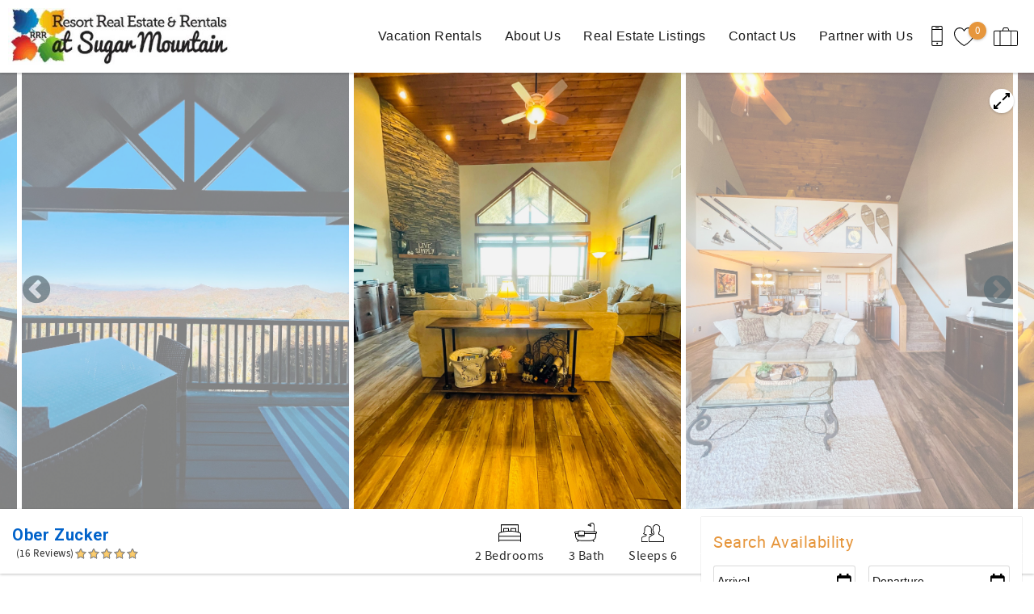

--- FILE ---
content_type: text/html; charset=utf-8
request_url: https://www.staysugarmountain.com/sugar-mountain-vacation-rentals/ober-zucker
body_size: 36059
content:
<!DOCTYPE html PUBLIC "-//W3C//DTD XHTML+RDFa 1.0//EN"
  "http://www.w3.org/MarkUp/DTD/xhtml-rdfa-1.dtd">
<html xmlns="http://www.w3.org/1999/xhtml" xml:lang="en" version="XHTML+RDFa 1.0" dir="ltr">

<head profile="http://www.w3.org/1999/xhtml/vocab">
  <!--[if IE]><![endif]-->
<meta http-equiv="Content-Type" content="text/html; charset=utf-8" />
<link rel="dns-prefetch" href="//www.google-analytics.com" />
<link rel="preconnect" href="//www.google-analytics.com" />
<link rel="dns-prefetch" href="//stats.g.doubleclick.net" />
<link rel="preconnect" href="//stats.g.doubleclick.net" />
<link rel="dns-prefetch" href="//maps.googleapis.com" />
<link rel="preconnect" href="//maps.googleapis.com" />
<meta property="og:image" content="https://images.rezfusion.com/evrn/STYSUG/179911/6593440340.jpg" />
<script type="application/ld+json">
{
  "@context": "https://schema.org/",
  "@type": "Product",
  "name": "Ober Zucker",
  "description": "Beautiful deluxe two bedroom, three bath with loft condo sitting in the gated community of Reserve II.  From this condo you have panoramic views of the Blue Ridge Mountains and are also overlooking the ski slopes of Sugar Mountain.",
    "review": [
    {
  "@type": "Review",
  "reviewRating": {
    "@type": "Rating",
    "ratingValue": "4"
  },
  "author": {
    "@type": "Person",
    "name": "Douglas B."
  },
  "reviewBody": "overall it was fine, but its very dark in the condo and it could use some more lighting.The induction stove was not great, but everything else was good."}
, {
  "@type": "Review",
  "reviewRating": {
    "@type": "Rating",
    "ratingValue": "4"
  },
  "author": {
    "@type": "Person",
    "name": ""
  },
  "reviewBody": "Check in process was slightly sketchy. We arrived an hour early (1500) & was told the the unit wasn't ready. OK, no problem, we knew it was a risk .. so we had to wait until 1600 - the advertised check-in time. Also, apparently there was a \"clicker\" needed to open the gate that entered the development - we weren't issued this \"clicker\" & inevitably found out the hard way that it was needed.<br\/><br\/>The development was very nice as was the unit itself. Beautiful views! It was reasonably clean, extremely well furnished, & tastefully decorated. The only constructive feedback I'd offer is:  1) The only TV that had cable was in the living room; the bedroom TV only had an internet connection. 2) The WIFI password wasn&#x2019;t &#x201C;in the book&#x201D;, but once we found it we were all =). 3) The coffee maker needed a good cleaning, which we happily did.<br\/>Overall, if we were to rent a Condo again we&#x2019;d definitely check the availability of this unit! "}
, {
  "@type": "Review",
  "reviewRating": {
    "@type": "Rating",
    "ratingValue": "5"
  },
  "author": {
    "@type": "Person",
    "name": ""
  },
  "reviewBody": "Great family condo. Has plenty of room and great location with great view!"}
, {
  "@type": "Review",
  "reviewRating": {
    "@type": "Rating",
    "ratingValue": "5"
  },
  "author": {
    "@type": "Person",
    "name": ""
  },
  "reviewBody": "Check - In & Check - Out super easy to do.  Loved the condo rental. It was well maintained & clean.  Definitely would stay here again "}
, {
  "@type": "Review",
  "reviewRating": {
    "@type": "Rating",
    "ratingValue": "5"
  },
  "author": {
    "@type": "Person",
    "name": "David C."
  },
  "reviewBody": "Everything was perfect for our weekend getaway to Sugar Mountain. This condo was everything we hope it would. Perfect condition and perfect location. "}
, {
  "@type": "Review",
  "reviewRating": {
    "@type": "Rating",
    "ratingValue": "5"
  },
  "author": {
    "@type": "Person",
    "name": "Michael D."
  },
  "reviewBody": "We recently spent time at this beautifully-appointed condo in Sugar Mountain. Could not have been a better experience. The condo had everything we needed (and more!) to have our stay wishing we could have stayed longer! We'll be back next summer."}
, {
  "@type": "Review",
  "reviewRating": {
    "@type": "Rating",
    "ratingValue": "5"
  },
  "author": {
    "@type": "Person",
    "name": ""
  },
  "reviewBody": "Beautiful views and great accommodations!<br\/>Bring extra pillow cases. "}
, {
  "@type": "Review",
  "reviewRating": {
    "@type": "Rating",
    "ratingValue": "5"
  },
  "author": {
    "@type": "Person",
    "name": "Darnell B."
  },
  "reviewBody": "We had a great time! Right on the slopes! "}
, {
  "@type": "Review",
  "reviewRating": {
    "@type": "Rating",
    "ratingValue": "5"
  },
  "author": {
    "@type": "Person",
    "name": ""
  },
  "reviewBody": "We were in this unit for a short ski trip. I thought it&#x2019;ll be next to the slope so I can just ski off the backyard. That didn&#x2019;t happen :) But the view and the house made up that the disappointment. The ridge view is beautifully soothing, the house has a lovely loft for quiet time. It was just two of us, but the space should be large enough for 4-6 people. The cooking utensils are not that much, but should accommodate simple meals. Master shower room may need some extra cleaning. The Food Lion grocery store is only 10 min away, and it has everything you need. Overall, we&#x2019;re super satisfied with the stay! Will come back if we&#x2019;re skiing in Sugar again."}
, {
  "@type": "Review",
  "reviewRating": {
    "@type": "Rating",
    "ratingValue": "5"
  },
  "author": {
    "@type": "Person",
    "name": "Pat A."
  },
  "reviewBody": "Beautiful views and great accommodations!<br\/>Bring extra pillow cases. "}
, {
  "@type": "Review",
  "reviewRating": {
    "@type": "Rating",
    "ratingValue": "5"
  },
  "author": {
    "@type": "Person",
    "name": "Michael D."
  },
  "reviewBody": "Stayed during July & August, our 2nd summer we've stayed here. Beautifully appointed, excellent condition. Great views, quiet, super location, met some really nice folks in the neighborhood. We've already reserved for next summer!"}
, {
  "@type": "Review",
  "reviewRating": {
    "@type": "Rating",
    "ratingValue": "5"
  },
  "author": {
    "@type": "Person",
    "name": "Joseph C."
  },
  "reviewBody": "The condo was amazing!  Clean, well equipped and great views\/accessibility!  Was 4 children and I, and we were super happy!  The one \"slight\" thing was that the management company gave us the wrong wifi, but we found the correct one on day two.  That was \"ok\" as it kept my kids off technology!! ha ha"}
, {
  "@type": "Review",
  "reviewRating": {
    "@type": "Rating",
    "ratingValue": "5"
  },
  "author": {
    "@type": "Person",
    "name": ""
  },
  "reviewBody": "Our family of 5 loved our stay here! The property had everything we needed (especially the kitchen kitchen). We enjoyed the comfy couches, beds, and board games. "}
, {
  "@type": "Review",
  "reviewRating": {
    "@type": "Rating",
    "ratingValue": "5"
  },
  "author": {
    "@type": "Person",
    "name": "Kevin J."
  },
  "reviewBody": "This unit is underrated.  It is big and well appointed the kitchen has everything you could imagine.  It is super clean and has a view that can't be beat. There is a small trail at the end of the parking area that brings you to the ski slope. It is about a 1\/4 mile walk thru the woods but this allows you to see the snow up close.  I could not recommend this unit enough."}
, {
  "@type": "Review",
  "reviewRating": {
    "@type": "Rating",
    "ratingValue": "5"
  },
  "author": {
    "@type": "Person",
    "name": "JOSEPH C."
  },
  "reviewBody": "The condo was amazing!  Clean, well equipped and great views\/accessibility!  Was 4 children and I, and we were super happy!  The one \"slight\" thing was that the management company gave us the wrong wifi, but we found the correct one on day two.  That was \"ok\" as it kept my kids off technology!! ha ha"}
, {
  "@type": "Review",
  "reviewRating": {
    "@type": "Rating",
    "ratingValue": "5"
  },
  "author": {
    "@type": "Person",
    "name": "David A."
  },
  "reviewBody": "Everything was perfect for our weekend getaway to Sugar Mountain. This condo was everything we hope it would. Perfect condition and perfect location. "}  ],
    "aggregateRating": {
    "@type": "AggregateRating",
    "ratingValue": "4.875",
    "bestRating": "5",
    "ratingCount": "16"
  }
}
</script>
<script type="application/ld+json">
{
  "@context": "https://schema.org/",
  "@type": "LocalBusiness",
  "url": "https://www.staysugarmountain.com",
  "name": "Resort Real Estate & Rentals at Sugar Mountain",
  "telephone": "828-898-9746",
  "email": "info@staysugarmountain.com",
  "image": [
    "https://www.staysugarmountain.com/sites/nssm/files/styles/ngt_logo/public/nssm/ngt_logo/15ede3db33fc-viewer__4_.jpg_125p_0.jpg"
  ],
  "address": {
    "@type": "PostalAddress",
    "streetAddress": "3390 Tynecastle Hwy",
    "addressLocality": "Banner Elk",
    "addressRegion": "NC",
    "postalCode": "28604",
    "addressCountry": {
      "@type": "Country",
      "name": "US"
    }
  }
}
</script>
<meta name="viewport" content="width=device-width, initial-scale=1, user-scalable=yes" />
<link rel="shortcut icon" type="image/png" href="https://www.staysugarmountain.com/sites/nssm/files/nssm/ngt_favicon/15ede3db33fc-viewer__4_.jpg_125p%20favicon.png" />
<link rel="preload" href="/sites/all/themes/platform/ngt_theme_base/fonts/Roboto/Roboto.woff2" as="style" crossorigin="1" type="font/woff2" />
  <title>Ober Zucker | Resort Real Estate &amp; Rentals at Sugar Mountain</title>
  <link type="text/css" rel="stylesheet" href="https://www.staysugarmountain.com/sites/nssm/files/advagg_css/css__NW-mRDXvjWeUzabV0oqPcarHOpDKf0cXCRt3rD_lXk4__vQX64-xiLePUIZ2atBF0QXJpUpLUsOFN6xVj-SPg7H4__Wm6WBO7lEq-Y6GA5An9NRzdZXywPS_zGz_JIWr7BTsc.css" media="all" />
<link type="text/css" rel="stylesheet" href="https://www.staysugarmountain.com/sites/nssm/files/advagg_css/css__tGuPuS3rUqwkywVdw_G7w9ArDvPoB1CG1IzV5MsNZHY__LrqyxFsRtucf504KKfcvXT1wXqRbOJZO4Vcq7Glkv8U__Wm6WBO7lEq-Y6GA5An9NRzdZXywPS_zGz_JIWr7BTsc.css" media="all" />
<link type="text/css" rel="stylesheet" href="https://www.staysugarmountain.com/sites/nssm/files/advagg_css/css__2jr-H-RGA5tqTIp96-s-5tTdnyPhB0IUAeQi3vGueBM__trUCA1CE7Fs2MwZv8h1ucztxDYg8kTFBFF8AhkfJJoI__Wm6WBO7lEq-Y6GA5An9NRzdZXywPS_zGz_JIWr7BTsc.css" media="all" />
<link type="text/css" rel="stylesheet" href="https://www.staysugarmountain.com/sites/nssm/files/advagg_css/css__xnnJqTLvUmfplnQlAT6yPo62FspdEiGpG7hvz6C5IOA__4Zk1ADW2IGjRMHRooA0p0RqvEGn0i7lpR-j_Vfnbgfw__Wm6WBO7lEq-Y6GA5An9NRzdZXywPS_zGz_JIWr7BTsc.css" media="all" />
  <script type="text/javascript">
<!--//--><![CDATA[//><!--
(function(e,o,c,s,a,n,t){e['GoogleAnalyticsObject']=a;e[a]=e[a]||function(){(e[a].q=e[a].q||[]).push(arguments)},e[a].l=1*new Date();n=o.createElement(c),t=o.getElementsByTagName(c)[0];n.async=1;n.src=s;t.parentNode.insertBefore(n,t)})(window,document,'script','//www.google-analytics.com/analytics.js','ga');ga('create','UA-140510538-1',{'cookieDomain':'auto'});ga('set','anonymizeIp',!0);ga('send','pageview');
//--><!]]>
</script>
</head>
<body class="html not-front not-logged-in no-sidebars page-node page-node- page-node-200 node-type-listing logo-landscape qs-layout-floating header-phone-info" ><!-- Google Tag Manager -->
<script type="text/javascript">var dataLayer = [];</script>
<script type="text/javascript"></script>

<noscript><iframe src="//www.googletagmanager.com/ns.html?id=GTM-PVLR24R"
 height="0" width="0" style="display:none;visibility:hidden" loading="lazy"></iframe></noscript><script type="text/javascript">
  // Track user interaction.
  let gtmUserInteracted_5d91b024e397a387460b7856b26ab55d_2009051653 = !0;

  // Keep looping until js objects are available.
  let gtmCheckAllInPlace_5d91b024e397a387460b7856b26ab55d_2009051653 = setInterval(function() {
    if (typeof jQuery === 'undefined') {
      return;
    }

    // Done with the checking.
    clearInterval(gtmCheckAllInPlace_5d91b024e397a387460b7856b26ab55d_2009051653);

    // Self calling function.
    (function(w,d,s,l,i,$,Drupal) {
      // Detect user interactions.
      $('body').once(function() {
        if (gtmUserInteracted_5d91b024e397a387460b7856b26ab55d_2009051653) {
          return;
        }

        $('body').mousemove(function() {
          gtmUserInteracted_5d91b024e397a387460b7856b26ab55d_2009051653 = true;
        });

        $('body').bind('touchmove', function() {
          gtmUserInteracted_5d91b024e397a387460b7856b26ab55d_2009051653 = true;
        });

        $('body').keydown(function(e) {
          if ((e.keyCode == 9) || (e.keyCode == 13)) {
            gtmUserInteracted_5d91b024e397a387460b7856b26ab55d_2009051653 = true;
          }
        });
      });

      // Run when page is ready, by using jQuery.
      $(function() {
        // Wait on user interaction.
        let gtmCheckingUserInteraction = setInterval(function() {
          // No interaction, keep waiting.
          if (!gtmUserInteracted_5d91b024e397a387460b7856b26ab55d_2009051653) {
            return;
          }

          // Interaction detected.
          clearInterval(gtmCheckingUserInteraction);

          // Give it a time before running the code.
          setTimeout(function() {
            w[l]=w[l]||[];
            w[l].push({'gtm.start':new Date().getTime(),event:'gtm.js'});
            var f=d.getElementsByTagName(s)[0];
            var j=d.createElement(s);
            var dl=l!='dataLayer'?'&l='+l:'';
            j.src='//www.googletagmanager.com/gtm.js?id='+i+dl;
            j.type='text/javascript';
            j.async=true;
            f.parentNode.insertBefore(j,f);
          }, 0);
        }, 250);
      });
    })(window,document,'script','dataLayer','GTM-PVLR24R',jQuery,Drupal);
  }, 500);
</script>
<!-- End Google Tag Manager -->
  <div id="skip-link">
    <a href="#main-content" class="element-invisible element-focusable">Skip to main content</a>
  </div>
    
<div id="page-wrapper">
  <div id="page">
    
    <div role="banner" id="header">
      <div class="section clearfix logo">

                  <a href="/"
             title="Home" rel="home" id="logo">
            <img src="https://www.staysugarmountain.com/sites/nssm/files/styles/ngt_logo/public/nssm/ngt_logo/15ede3db33fc-viewer__4_.jpg_125p_0.jpg" alt="Home"/>
          </a>
        
      </div>
        <div class="region region-header">
    <div id="block-riot-tags-ngt-order" class="block block-riot-tags">

    
  <div class="content">
    <rc-riot-order endpoint="https://www.staysugarmountain.com/riot-solr/json" id="rc-riot-order"></rc-riot-order>
  </div>
</div>
<div id="block-riot-tags-ngt-favorites" class="block block-riot-tags">

    
  <div class="content">
    <riot-solr-flag-counter endpoint="https://www.staysugarmountain.com/riot-solr/json" id="riot-solr-flag-counter"></riot-solr-flag-counter>
  </div>
</div>
<div id="block-ngt-base-ngt-base-header-phone-info">
  <div class="content">
    <a href="tel:828-898-9746" class="header-phone-link">
      <div class="phone-number-tooltip-wrapper">
        <div class="phone-number-tooltip">828-898-9746</div>
      </div>
      <svg id="header-cell-phone-icon" data-name="Layer 1" xmlns="http://www.w3.org/2000/svg" viewBox="0 0 25.25 46"><defs><style>.header-phone-icon{fill-rule:evenodd;}</style></defs><path class="header-phone-icon" d="M21.41,46H3.83A3.84,3.84,0,0,1,0,42.17V3.83A3.84,3.84,0,0,1,3.83,0H21.41a3.84,3.84,0,0,1,3.84,3.83V42.17A3.84,3.84,0,0,1,21.41,46Zm1.92-9.74H1.92v5.91a1.92,1.92,0,0,0,1.91,1.91H21.41a1.92,1.92,0,0,0,1.92-1.91ZM12.94,42a1.92,1.92,0,1,1,1.92-1.92A1.91,1.91,0,0,1,12.94,42ZM23.33,9.42H1.92V34.34H23.33Zm-1.92-7.5H3.83A1.92,1.92,0,0,0,1.92,3.83V7.51H23.33V3.83A1.92,1.92,0,0,0,21.41,1.92ZM15.82,5.59H10.07a1,1,0,1,1,0-1.92h5.75a1,1,0,1,1,0,1.92Z"/>
        <style type="text/css">
          #header-cell-phone-icon { width: 28px; }
          .header-phone-icon{fill:black;}
        </style>
      </svg>
    </a>
  </div>
</div>
  </div>

              <div class="mobile-menu-trigger">
          <button id="mobile-menu-button" aria-label="navigation menu toggle" onclick="document.getElementById('page-wrapper').classList.toggle('show-menu');"><i></i><span>Menu</span></button>
        </div>
        <div id="navigation">
          <div role="navigation" class="section">
            <ul class="menu"><li class="first expanded"><a href="/sugar-mountain-vacation-rentals" title="">Vacation Rentals</a><ul class="menu submenu"><li class="first leaf"><a href="/bee-branches" title="">Bee Branches</a></li>
<li class="leaf"><a href="/branches" title="Stay in a luxury condo complex less than 100 yards walking distance to Sugar Ski Slopes. The clubhouse has games, a pool table, and is a great place to entertain for birthday parties, meetings, or casual gatherings. Every unit is 2 bedrooms, 2 baths, with in-unit washer and dryer, and private decks. Every kitchen is fully stocked.">Branches</a></li>
<li class="leaf"><a href="/briarcliff">Briarcliff</a></li>
<li class="leaf"><a href="/cabins-and-houses" title="Find your perfect home-away-from-home. All on Sugar Mountain and driving distance to everything, these homes and cabins offer space from 2 bedrooms to 5, fully stocked kitchens, decks, and privacy. 
Most houses do NOT have AC. For seasonally pet-friendly houses, please call the office.">Cabins and Houses</a></li>
<li class="leaf"><a href="/chestnut-ridge">Chestnut Ridge</a></li>
<li class="leaf"><a href="/hemlock-knob" title="These beautifully decorated mountain condos are conveniently located at the base of Sugar Mountain with a 200 yard trail to the slopes. Units feature equipped kitchen, a flat-screen TV and a stone gas fireplace in the living room, a washer and dryer, and a deck to relax on and enjoy the sounds of nature. Walking Distance to Sugar Ski&#039;s Clubhouse where guests can buy ski tickets, go ice skating or tubing, or relax with hot cocoa. No pets. No smoking.">Hemlock Knob</a></li>
<li class="leaf"><a href="/misty-woods" title="Misty Woods Condos are nestled in a quaint community towards the top of Grouse Moore on Sugar Mountain. These 2 bedroom 2 bath condos are level entry.    Units feature a washer/dryer, Wi-Fi, fully equipped kitchen, and privacy. No pets. No smoking. No AC.">Misty Woods</a></li>
<li class="leaf"><a href="/ski-country">Ski Country</a></li>
<li class="leaf"><a href="/skyleaf-and-skyleaf-villas" title="Quiet and serene complex with plenty of grass area to enjoy the outdoors.  Skyleaf and Skyleaf Villas are at the top of Sugar Mountain offering wonderful views and cool temps.">Skyleaf and Skyleaf Villas</a></li>
<li class="leaf"><a href="/slopesiders" title="Slopesiders are the only true ski in/ski out units on Sugar Mountain! Literally walk from your front door out onto the slopes. Each unit has a fully equipped kitchen, WIFI, and TVs. No pets, no smoking.">Slopesiders</a></li>
<li class="leaf"><a href="/snowlake">Snowlake</a></li>
<li class="leaf"><a href="/sugar-top" title="Take in the beautiful views of Grandfather Mountain from the very top of Sugar Mountain, with views spreading to Beech, Grandfather, and Tennessee. A full kitchen and complimentary Wi-Fi available. Step out onto the private balcony and you will be surrounded by the expanse of Grandfather Mountain. While staying at Sugar Top, guests have full access to the indoor pool, Jacuzzi, sauna and weight room located in the lobby. Sugar Top has a free shuttle system to transport guests from the parking lots, as well as scheduled Sugar Bus routes around the mountain. Sugar Top Condos are NON-smoking and NOT pet friendly.">Sugar Top</a></li>
<li class="leaf"><a href="/crest" title="Located near the top of Sugar Mountain these units feature wonderful northern views of Beech Mountain yet is just minutes away from tennis, golf, and skiing. Fully equipped kitchens, WIFI, and private decks. No pets. Non smoking.">The Crest</a></li>
<li class="leaf"><a href="/glen">The Glen</a></li>
<li class="leaf"><a href="/reserve" title="The Reserve is a premier community on Sugar Mountain with non-smoking and no-pets policies. At 5100 feet in elevation and within walking distance to Sugar Mountain’s summit, these stylish, recently renovated condos offers big, unobstructed, long-range views of the North Carolina and Tennessee mountains. All units are 2 bedrooms, with A/C, WIFI, fully equipped kitchens, and close proximity to the Slopes.">The Reserve</a></li>
<li class="leaf"><a href="/reserve-ii" title="Welcome to Reserve II, a luxury condo complex located in Sugar Mountain. These exquisitely decorated units have all the modern conveniences, stunning views, and are within walking distance to the Sugar Slopes. At 5000 feet in elevation, guests are sure to find relaxation and comfort with upgraded, fully equipped kitchens, A/C, Washer/Dryer, Stainless Steel Appliances, stone fireplace with gas logs, and WIFI. Short walk to ski slopes and short drive to tennis and golf.  Absolutely No Smoking- Absolutely No Pets">The Reserve II</a></li>
<li class="leaf"><a href="/timbers-0">The Timbers</a></li>
<li class="last leaf"><a href="/vacation-rentals/glossary" title="Default listing glossary menu item">Listings by Name</a></li>
</ul></li>
<li class="expanded"><a href="/about-us" title="">About Us</a><ul class="menu submenu"><li class="first last leaf"><a href="/vacation-rental-policies">Policies</a></li>
</ul></li>
<li class="leaf"><a href="http://www.highcountryrealtors.org/find-a-home" title="">Real Estate Listings</a></li>
<li class="leaf"><a href="/contact-us">Contact Us</a></li>
<li class="last expanded"><a href="/" title="">Partner with Us</a><ul class="menu submenu"><li class="first last leaf"><a href="/rental-program">Rental Program</a></li>
</ul></li>
</ul>          </div>
        </div> <!-- /.section, /#navigation -->
          </div> <!-- /.section, /#header -->
          <div id="breadcrumb">
        <p class="element-invisible">You are here</p><div class="breadcrumb"><a href="/">Home</a></div>      </div>
    
    
    <div id="main-wrapper">
      <div id="main" role="main" class="clearfix">

        <div id="content" class="column">
          <div class="section">
                        <a id="main-content"></a>
                                                                                            <div class="tabs">
                              </div>
                                                              <div class="region region-content">
    <div  class="ds-1col node node-listing view-mode-full clearfix">

  
  <div class="group-header field-group-div"><div class="group-row-wrapper-1 field-group-div"><div class="group-header-row-1 field-group-div"><div class="group-nav field-group-div"><div class="listing-sticky-nav">
  <ul>
    <li><a href="#listing-about">About</a></li>
    <li><a href="#property-slick-slider">Photos</a></li>
    <li><a href="#listing-features">Features</a></li>
    <li><a href="#listing-avail">Availability</a></li>
        <li><a href="#listing-location">Location</a></li>
          <li><a href="#listing-reviews">Reviews</a></li>
      </ul>
</div>
</div></div></div><div class="group-matterport-wrapper field-group-div"><div class="carousel-wrapper">
  <div class="fs-trigger">
    <div class="fs-trigger-icon"></div>
  </div>
  <div id="property-slick-slider-placeholder">
    <div class="placeholder-slide mobile"></div>
    <div class="placeholder-slide desktop"></div>
    <div class="placeholder-slide desktop"></div>
  </div>
  <div id="property-slick-slider" class="slick-slider carousel">
        <div><img title="Exterior" data-lazy-src="https://images.rezfusion.com/evrn/STYSUG/179911/6593440340.jpg?optimize=true&rotate=true&quality=70&width=2048" src="/sites/all/themes/platform/ngt_theme_base/images/slideshow/800x600-gradient.jpg" data-thumb="https://images.rezfusion.com/evrn/STYSUG/179911/6593440340.jpg?optimize=true&rotate=true&quality=70&width=100" alt="Exterior" class='placeholder-image processing'></div>        <div><img title="Exterior" data-lazy-src="https://images.rezfusion.com/evrn/STYSUG/179911/1751660488.jpg?optimize=true&rotate=true&quality=70&width=2048" src="/sites/all/themes/platform/ngt_theme_base/images/slideshow/800x600-gradient.jpg" data-thumb="https://images.rezfusion.com/evrn/STYSUG/179911/1751660488.jpg?optimize=true&rotate=true&quality=70&width=100" alt="Exterior" class='placeholder-image processing'></div>        <div><img title="Exterior" data-lazy-src="https://images.rezfusion.com/evrn/STYSUG/179911/9243390114.jpg?optimize=true&rotate=true&quality=70&width=2048" src="/sites/all/themes/platform/ngt_theme_base/images/slideshow/800x600-gradient.jpg" data-thumb="https://images.rezfusion.com/evrn/STYSUG/179911/9243390114.jpg?optimize=true&rotate=true&quality=70&width=100" alt="Exterior" class='placeholder-image processing'></div>        <div><img title="Exterior" data-lazy-src="https://images.rezfusion.com/evrn/STYSUG/179911/3703500074.jpg?optimize=true&rotate=true&quality=70&width=2048" src="/sites/all/themes/platform/ngt_theme_base/images/slideshow/800x600-gradient.jpg" data-thumb="https://images.rezfusion.com/evrn/STYSUG/179911/3703500074.jpg?optimize=true&rotate=true&quality=70&width=100" alt="Exterior" class='placeholder-image processing'></div>        <div><img title="Exterior" data-lazy-src="https://images.rezfusion.com/evrn/STYSUG/179911/1228270547.jpg?optimize=true&rotate=true&quality=70&width=2048" src="/sites/all/themes/platform/ngt_theme_base/images/slideshow/800x600-gradient.jpg" data-thumb="https://images.rezfusion.com/evrn/STYSUG/179911/1228270547.jpg?optimize=true&rotate=true&quality=70&width=100" alt="Exterior" class='placeholder-image processing'></div>        <div><img title="Exterior" data-lazy-src="https://images.rezfusion.com/evrn/STYSUG/179911/8249900545.jpg?optimize=true&rotate=true&quality=70&width=2048" src="/sites/all/themes/platform/ngt_theme_base/images/slideshow/800x600-gradient.jpg" data-thumb="https://images.rezfusion.com/evrn/STYSUG/179911/8249900545.jpg?optimize=true&rotate=true&quality=70&width=100" alt="Exterior" class='placeholder-image processing'></div>        <div><img title="Exterior" data-lazy-src="https://images.rezfusion.com/evrn/STYSUG/179911/0278990284.jpg?optimize=true&rotate=true&quality=70&width=2048" src="/sites/all/themes/platform/ngt_theme_base/images/slideshow/800x600-gradient.jpg" data-thumb="https://images.rezfusion.com/evrn/STYSUG/179911/0278990284.jpg?optimize=true&rotate=true&quality=70&width=100" alt="Exterior" class='placeholder-image processing'></div>        <div><img title="Exterior" data-lazy-src="https://images.rezfusion.com/evrn/STYSUG/179911/8806310757.jpg?optimize=true&rotate=true&quality=70&width=2048" src="/sites/all/themes/platform/ngt_theme_base/images/slideshow/800x600-gradient.jpg" data-thumb="https://images.rezfusion.com/evrn/STYSUG/179911/8806310757.jpg?optimize=true&rotate=true&quality=70&width=100" alt="Exterior" class='placeholder-image processing'></div>        <div><img title="Exterior" data-lazy-src="https://images.rezfusion.com/evrn/STYSUG/179911/4661860239.jpg?optimize=true&rotate=true&quality=70&width=2048" src="/sites/all/themes/platform/ngt_theme_base/images/slideshow/800x600-gradient.jpg" data-thumb="https://images.rezfusion.com/evrn/STYSUG/179911/4661860239.jpg?optimize=true&rotate=true&quality=70&width=100" alt="Exterior" class='placeholder-image processing'></div>        <div><img title="Exterior" data-lazy-src="https://images.rezfusion.com/evrn/STYSUG/179911/9121950598.jpg?optimize=true&rotate=true&quality=70&width=2048" src="/sites/all/themes/platform/ngt_theme_base/images/slideshow/800x600-gradient.jpg" data-thumb="https://images.rezfusion.com/evrn/STYSUG/179911/9121950598.jpg?optimize=true&rotate=true&quality=70&width=100" alt="Exterior" class='placeholder-image processing'></div>        <div><img title="Exterior" data-lazy-src="https://images.rezfusion.com/evrn/STYSUG/179911/9329700343.jpg?optimize=true&rotate=true&quality=70&width=2048" src="/sites/all/themes/platform/ngt_theme_base/images/slideshow/800x600-gradient.jpg" data-thumb="https://images.rezfusion.com/evrn/STYSUG/179911/9329700343.jpg?optimize=true&rotate=true&quality=70&width=100" alt="Exterior" class='placeholder-image processing'></div>        <div><img title="Exterior" data-lazy-src="https://images.rezfusion.com/evrn/STYSUG/179911/3256560241.jpg?optimize=true&rotate=true&quality=70&width=2048" src="/sites/all/themes/platform/ngt_theme_base/images/slideshow/800x600-gradient.jpg" data-thumb="https://images.rezfusion.com/evrn/STYSUG/179911/3256560241.jpg?optimize=true&rotate=true&quality=70&width=100" alt="Exterior" class='placeholder-image processing'></div>        <div><img title="Exterior" data-lazy-src="https://images.rezfusion.com/evrn/STYSUG/179911/5906520600.jpg?optimize=true&rotate=true&quality=70&width=2048" src="/sites/all/themes/platform/ngt_theme_base/images/slideshow/800x600-gradient.jpg" data-thumb="https://images.rezfusion.com/evrn/STYSUG/179911/5906520600.jpg?optimize=true&rotate=true&quality=70&width=100" alt="Exterior" class='placeholder-image processing'></div>        <div><img title="Exterior" data-lazy-src="https://images.rezfusion.com/evrn/STYSUG/179911/2002830755.jpg?optimize=true&rotate=true&quality=70&width=2048" src="/sites/all/themes/platform/ngt_theme_base/images/slideshow/800x600-gradient.jpg" data-thumb="https://images.rezfusion.com/evrn/STYSUG/179911/2002830755.jpg?optimize=true&rotate=true&quality=70&width=100" alt="Exterior" class='placeholder-image processing'></div>        <div><img title="Exterior" data-lazy-src="https://images.rezfusion.com/evrn/STYSUG/179911/5034470341.jpg?optimize=true&rotate=true&quality=70&width=2048" src="/sites/all/themes/platform/ngt_theme_base/images/slideshow/800x600-gradient.jpg" data-thumb="https://images.rezfusion.com/evrn/STYSUG/179911/5034470341.jpg?optimize=true&rotate=true&quality=70&width=100" alt="Exterior" class='placeholder-image processing'></div>        <div><img title="Exterior" data-lazy-src="https://images.rezfusion.com/evrn/STYSUG/179911/1446420487.jpg?optimize=true&rotate=true&quality=70&width=2048" src="/sites/all/themes/platform/ngt_theme_base/images/slideshow/800x600-gradient.jpg" data-thumb="https://images.rezfusion.com/evrn/STYSUG/179911/1446420487.jpg?optimize=true&rotate=true&quality=70&width=100" alt="Exterior" class='placeholder-image processing'></div>        <div><img title="Exterior" data-lazy-src="https://images.rezfusion.com/evrn/STYSUG/179911/1097760868.jpg?optimize=true&rotate=true&quality=70&width=2048" src="/sites/all/themes/platform/ngt_theme_base/images/slideshow/800x600-gradient.jpg" data-thumb="https://images.rezfusion.com/evrn/STYSUG/179911/1097760868.jpg?optimize=true&rotate=true&quality=70&width=100" alt="Exterior" class='placeholder-image processing'></div>        <div><img title="Exterior" data-lazy-src="https://images.rezfusion.com/evrn/STYSUG/179911/8349510546.jpg?optimize=true&rotate=true&quality=70&width=2048" src="/sites/all/themes/platform/ngt_theme_base/images/slideshow/800x600-gradient.jpg" data-thumb="https://images.rezfusion.com/evrn/STYSUG/179911/8349510546.jpg?optimize=true&rotate=true&quality=70&width=100" alt="Exterior" class='placeholder-image processing'></div>        <div><img title="Exterior" data-lazy-src="https://images.rezfusion.com/evrn/STYSUG/179911/3102880071.jpg?optimize=true&rotate=true&quality=70&width=2048" src="/sites/all/themes/platform/ngt_theme_base/images/slideshow/800x600-gradient.jpg" data-thumb="https://images.rezfusion.com/evrn/STYSUG/179911/3102880071.jpg?optimize=true&rotate=true&quality=70&width=100" alt="Exterior" class='placeholder-image processing'></div>        <div><img title="Exterior" data-lazy-src="https://images.rezfusion.com/evrn/STYSUG/179911/4182680870.jpg?optimize=true&rotate=true&quality=70&width=2048" src="/sites/all/themes/platform/ngt_theme_base/images/slideshow/800x600-gradient.jpg" data-thumb="https://images.rezfusion.com/evrn/STYSUG/179911/4182680870.jpg?optimize=true&rotate=true&quality=70&width=100" alt="Exterior" class='placeholder-image processing'></div>        <div><img title="Exterior" data-lazy-src="https://images.rezfusion.com/evrn/STYSUG/179911/6690930544.jpg?optimize=true&rotate=true&quality=70&width=2048" src="/sites/all/themes/platform/ngt_theme_base/images/slideshow/800x600-gradient.jpg" data-thumb="https://images.rezfusion.com/evrn/STYSUG/179911/6690930544.jpg?optimize=true&rotate=true&quality=70&width=100" alt="Exterior" class='placeholder-image processing'></div>        <div><img title="Exterior" data-lazy-src="https://images.rezfusion.com/evrn/STYSUG/179911/3310630485.jpg?optimize=true&rotate=true&quality=70&width=2048" src="/sites/all/themes/platform/ngt_theme_base/images/slideshow/800x600-gradient.jpg" data-thumb="https://images.rezfusion.com/evrn/STYSUG/179911/3310630485.jpg?optimize=true&rotate=true&quality=70&width=100" alt="Exterior" class='placeholder-image processing'></div>        <div><img title="Exterior" data-lazy-src="https://images.rezfusion.com/evrn/STYSUG/179911/5611140754.jpg?optimize=true&rotate=true&quality=70&width=2048" src="/sites/all/themes/platform/ngt_theme_base/images/slideshow/800x600-gradient.jpg" data-thumb="https://images.rezfusion.com/evrn/STYSUG/179911/5611140754.jpg?optimize=true&rotate=true&quality=70&width=100" alt="Exterior" class='placeholder-image processing'></div>        <div><img title="Exterior" data-lazy-src="https://images.rezfusion.com/evrn/STYSUG/179911/4250050541.jpg?optimize=true&rotate=true&quality=70&width=2048" src="/sites/all/themes/platform/ngt_theme_base/images/slideshow/800x600-gradient.jpg" data-thumb="https://images.rezfusion.com/evrn/STYSUG/179911/4250050541.jpg?optimize=true&rotate=true&quality=70&width=100" alt="Exterior" class='placeholder-image processing'></div>        <div><img title="Exterior" data-lazy-src="https://images.rezfusion.com/evrn/STYSUG/179911/5329850120.jpg?optimize=true&rotate=true&quality=70&width=2048" src="/sites/all/themes/platform/ngt_theme_base/images/slideshow/800x600-gradient.jpg" data-thumb="https://images.rezfusion.com/evrn/STYSUG/179911/5329850120.jpg?optimize=true&rotate=true&quality=70&width=100" alt="Exterior" class='placeholder-image processing'></div>        <div><img title="Exterior" data-lazy-src="https://images.rezfusion.com/evrn/STYSUG/179911/0869750235.jpg?optimize=true&rotate=true&quality=70&width=2048" src="/sites/all/themes/platform/ngt_theme_base/images/slideshow/800x600-gradient.jpg" data-thumb="https://images.rezfusion.com/evrn/STYSUG/179911/0869750235.jpg?optimize=true&rotate=true&quality=70&width=100" alt="Exterior" class='placeholder-image processing'></div>        <div><img title="Exterior" data-lazy-src="https://images.rezfusion.com/evrn/STYSUG/179911/5122890067.jpg?optimize=true&rotate=true&quality=70&width=2048" src="/sites/all/themes/platform/ngt_theme_base/images/slideshow/800x600-gradient.jpg" data-thumb="https://images.rezfusion.com/evrn/STYSUG/179911/5122890067.jpg?optimize=true&rotate=true&quality=70&width=100" alt="Exterior" class='placeholder-image processing'></div>        <div><img title="Exterior" data-lazy-src="https://images.rezfusion.com/evrn/STYSUG/179911/9789950761.jpg?optimize=true&rotate=true&quality=70&width=2048" src="/sites/all/themes/platform/ngt_theme_base/images/slideshow/800x600-gradient.jpg" data-thumb="https://images.rezfusion.com/evrn/STYSUG/179911/9789950761.jpg?optimize=true&rotate=true&quality=70&width=100" alt="Exterior" class='placeholder-image processing'></div>        <div><img title="Exterior" data-lazy-src="https://images.rezfusion.com/evrn/STYSUG/179911/5809020760.jpg?optimize=true&rotate=true&quality=70&width=2048" src="/sites/all/themes/platform/ngt_theme_base/images/slideshow/800x600-gradient.jpg" data-thumb="https://images.rezfusion.com/evrn/STYSUG/179911/5809020760.jpg?optimize=true&rotate=true&quality=70&width=100" alt="Exterior" class='placeholder-image processing'></div>        <div><img title="Exterior" data-lazy-src="https://images.rezfusion.com/evrn/STYSUG/179911/1872310240.jpg?optimize=true&rotate=true&quality=70&width=2048" src="/sites/all/themes/platform/ngt_theme_base/images/slideshow/800x600-gradient.jpg" data-thumb="https://images.rezfusion.com/evrn/STYSUG/179911/1872310240.jpg?optimize=true&rotate=true&quality=70&width=100" alt="Exterior" class='placeholder-image processing'></div>        <div><img title="Exterior" data-lazy-src="https://images.rezfusion.com/evrn/STYSUG/179911/8492000287.jpg?optimize=true&rotate=true&quality=70&width=2048" src="/sites/all/themes/platform/ngt_theme_base/images/slideshow/800x600-gradient.jpg" data-thumb="https://images.rezfusion.com/evrn/STYSUG/179911/8492000287.jpg?optimize=true&rotate=true&quality=70&width=100" alt="Exterior" class='placeholder-image processing'></div>        <div><img title="Exterior" data-lazy-src="https://images.rezfusion.com/evrn/STYSUG/179911/6855800346.jpg?optimize=true&rotate=true&quality=70&width=2048" src="/sites/all/themes/platform/ngt_theme_base/images/slideshow/800x600-gradient.jpg" data-thumb="https://images.rezfusion.com/evrn/STYSUG/179911/6855800346.jpg?optimize=true&rotate=true&quality=70&width=100" alt="Exterior" class='placeholder-image processing'></div>        <div><img title="Exterior" data-lazy-src="https://images.rezfusion.com/evrn/STYSUG/179911/8458980068.jpg?optimize=true&rotate=true&quality=70&width=2048" src="/sites/all/themes/platform/ngt_theme_base/images/slideshow/800x600-gradient.jpg" data-thumb="https://images.rezfusion.com/evrn/STYSUG/179911/8458980068.jpg?optimize=true&rotate=true&quality=70&width=100" alt="Exterior" class='placeholder-image processing'></div>        <div><img title="Exterior" data-lazy-src="https://images.rezfusion.com/evrn/STYSUG/179911/2745150873.jpg?optimize=true&rotate=true&quality=70&width=2048" src="/sites/all/themes/platform/ngt_theme_base/images/slideshow/800x600-gradient.jpg" data-thumb="https://images.rezfusion.com/evrn/STYSUG/179911/2745150873.jpg?optimize=true&rotate=true&quality=70&width=100" alt="Exterior" class='placeholder-image processing'></div>      </div>
</div>
</div><div class="collapsible group-row-wrapper-2 field-group-fieldset speed-fast effect-none">
      <h3><span class="field-group-format-toggler">Row Wrapper 2</span></h3>
      <div class="field-group-format-wrapper" style="display: block;"><div class="group-header-row-2 field-group-div"><div class="group-summ field-group-div"><div class="group-summ-title field-group-div"><h1>Ober Zucker</h1><div class="rc-item-rating"><div class="rc-item-rating-stars"><div class="star star-1 star-odd star-first"><span class="on">4.8750</span></div><div class="star star-2 star-even"><span class="on"></span></div><div class="star star-3 star-odd"><span class="on"></span></div><div class="star star-4 star-even"><span class="on"></span></div><div class="star star-5 star-odd star-last"><span class="on" style="width: 87.5%"></span></div><span class="rc-item-rating-detail">(16&nbsp;Reviews)</span></div></div></div><div class="collapsible group-capacity field-group-div speed-fast effect-none">
      <h3><span class="field-group-format-toggler">Capacity</span></h3>
      <div class="field-group-format-wrapper" style="display: block;"><div class="rc-lodging-beds rc-lodging-detail">2 Bedrooms</div>
<div class="rc-lodging-baths rc-lodging-detail">3 Bath</div>
<div class="rc-lodging-occ rc-lodging-detail">Sleeps 6</div>
</div></div></div></div></div></div></div><div class="group-content field-group-div"><div class="group-column-2 field-group-div"><div id="urgency-marketing-wrapper" class="group-urgency-wrapper field-group-div"></div><h2>Search Availability</h2><rc-riot-avail-filter endpoint="https://www.staysugarmountain.com/riot-solr/json" id="rc-riot-avail-filter"></rc-riot-avail-filter>
<div class="group-request-info-link field-group-div"><a href="javascript:" id="zf-reveal-link-1" class="zurb-foundation-reveal" data-reveal-id="zf-reveal-1">Request More Information</a><bt-leads-share-url endpoint="https://www.staysugarmountain.com/riot-solr/json" id="bt-leads-share-url"></bt-leads-share-url>
<riot-solr-flag endpoint="https://www.staysugarmountain.com/riot-solr/json" id="riot-solr-flag"></riot-solr-flag>
</div></div><div class="group-column-1 field-group-div"><div id="listing-about" class="group-about field-group-div"><h3><span>About</span></h3><p>Beautiful deluxe two bedroom, three bath with loft condo sitting in the gated community of Reserve II.  From this condo you have panoramic views of the Blue Ridge Mountains and are also overlooking the ski slopes of Sugar Mountain.  The owners have spared no expense to ensure that you enjoy the comforts of home while relaxing and taking in what the North Carolina mountains have to offer.  Features a fully equipped kitchen with stainless steel appliances, open area living space with gas fireplace.  The master bedroom features a king size bed and flat screen TV.  The master also has an en suite bath with double vanity, walk-in shower and large tub.  The guest room features a queen size bed with a flat screen TV.  You can access the guest bath from the guest room and from the hallway.  Upstairs in the loft there is a sleeper sofa, TV and desk area.  There is also a full third bath in the loft.  The balcony affords you the opportunity to partake in the views of lush green foliage or snow covered mountains.  You are only minutes away from the Sugar Mountain Resort, restaurants and local shopping. No smoking, No pets, max occupancy is 6.  4x4/awd, chains or snow tires needed in winter.  No Check-in's Thanksgiving Day or Christmas Day. All guests required to sign rental agreement upon booking.</p></div>  <div class="rc-core-item-rooms">
    <h3>Sleeping Arrangements</h3>
                  <div class="room-item card">
          <div class="room-bedrooms">
            <div class="beds">
              <i class="king"></i>              </div>
              <div class="room-title">Master</div>
              <div class="bedding-description">1 king bed</div>
          </div>
                  </div>
                        <div class="room-item card">
          <div class="room-bedrooms">
            <div class="beds">
              <i class="queen"></i>              </div>
              <div class="room-title">2nd bedroom</div>
              <div class="bedding-description">1 queen bed</div>
          </div>
                  </div>
                        <div class="room-item card">
          <div class="room-bedrooms">
            <div class="beds">
              <i class="sofa"></i>              </div>
              <div class="room-title">Loft</div>
              <div class="bedding-description">1 sofa bed</div>
          </div>
                  </div>
            </div>
<div id="listing-features" class="group-amenities field-group-div"><h3><span>Features</span></h3><div class="amenity-item"><h4 class="label-above">Areas</h4><ul><li>Reserve II</li><li>Resort Real Estate &amp; Rentals</li></ul></div><div class="amenity-item"><h4 class="label-above">Hot Tub</h4><ul><li>No</li></ul></div><div class="amenity-item"><h4 class="label-above">Mountain View</h4><ul><li>Yes</li></ul></div><div class="amenity-item"><h4 class="label-above">Bedding</h4><ul><li>King</li><li>Queen</li><li>Sofa Bed</li></ul></div></div><div id="listing-avail" class="group-avail field-group-div"><h3><span>Availability</span></h3><table class="rcav-key">
<caption>Key</caption>
<tbody>
 <tr class="odd"><td class="day av-O">#</td><td class="label">Night Available</td><td class="day av-X">#</td><td class="label">Night Unavailable</td><td class="day av-O av-IN">#</td><td class="label">Arrive Only</td><td class="day av-X av-OUT">#</td><td class="label">Depart Only</td> </tr>
</tbody>
</table>
<div class="rcjs-pager clearfix"><div class="rcav-calendar rcjs-page"><table class="rc-calendar rcav-month">
<caption class="rc-calendar-month rcjs-page-caption">January&nbsp;2026</caption>
<tr><th class="day-7" abbr="Sunday">Su</th><th class="day-1" abbr="Monday">Mo</th><th class="day-2" abbr="Tuesday">Tu</th><th class="day-3" abbr="Wednesday">We</th><th class="day-4" abbr="Thursday">Th</th><th class="day-5" abbr="Friday">Fr</th><th class="day-6" abbr="Saturday">Sa</th></tr>
<tr><td colspan="4">&nbsp;</td><td class="day av-X"><span class="mday">1</span><br /></td><td class="day av-X"><span class="mday">2</span><br /></td><td class="day av-X"><span class="mday">3</span><br /></td></tr>
<tr><td class="day av-X"><span class="mday">4</span><br /></td><td class="day av-X"><span class="mday">5</span><br /></td><td class="day av-X"><span class="mday">6</span><br /></td><td class="day av-X"><span class="mday">7</span><br /></td><td class="day av-X"><span class="mday">8</span><br /></td><td class="day av-X"><span class="mday">9</span><br /></td><td class="day av-X"><span class="mday">10</span><br /></td></tr>
<tr><td class="day av-X"><span class="mday">11</span><br /></td><td class="day av-X"><span class="mday">12</span><br /></td><td class="day av-X"><span class="mday">13</span><br /></td><td class="day av-X"><span class="mday">14</span><br /></td><td class="day av-X"><span class="mday">15</span><br /></td><td class="day av-X"><span class="mday">16</span><br /></td><td class="day av-X"><span class="mday">17</span><br /></td></tr>
<tr><td class="day av-X"><span class="mday">18</span><br /></td><td class="day av-X"><span class="mday">19</span><br /></td><td class="day av-X"><span class="mday">20</span><br /></td><td class="day av-X"><span class="mday">21</span><br /></td><td class="day av-X"><span class="mday">22</span><br /></td><td class="day av-X"><span class="mday">23</span><br /></td><td class="day av-X"><span class="mday">24</span><br /></td></tr>
<tr><td class="day av-X"><span class="mday">25</span><br /></td><td class="day av-X"><span class="mday">26</span><br /></td><td class="day av-X"><span class="mday">27</span><br /></td><td class="day av-X"><span class="mday">28</span><br /></td><td class="day av-X"><span class="mday">29</span><br /></td><td class="day av-X"><span class="mday">30</span><br /></td><td class="day av-X"><span class="mday">31</span><br /></td></tr>
</table>
<table class="rc-calendar rcav-month">
<caption class="rc-calendar-month rcjs-page-caption">February&nbsp;2026</caption>
<tr><th class="day-7" abbr="Sunday">Su</th><th class="day-1" abbr="Monday">Mo</th><th class="day-2" abbr="Tuesday">Tu</th><th class="day-3" abbr="Wednesday">We</th><th class="day-4" abbr="Thursday">Th</th><th class="day-5" abbr="Friday">Fr</th><th class="day-6" abbr="Saturday">Sa</th></tr>
<tr><td class="day av-X"><span class="mday">1</span><br /></td><td class="day av-X"><span class="mday">2</span><br /></td><td class="day av-X"><span class="mday">3</span><br /></td><td class="day av-X"><span class="mday">4</span><br /></td><td class="day av-X"><span class="mday">5</span><br /></td><td class="day av-X"><span class="mday">6</span><br /></td><td class="day av-X"><span class="mday">7</span><br /></td></tr>
<tr><td class="day av-X"><span class="mday">8</span><br /></td><td class="day av-X"><span class="mday">9</span><br /></td><td class="day av-X"><span class="mday">10</span><br /></td><td class="day av-X"><span class="mday">11</span><br /></td><td class="day av-X"><span class="mday">12</span><br /></td><td class="day av-X"><span class="mday">13</span><br /></td><td class="day av-X"><span class="mday">14</span><br /></td></tr>
<tr><td class="day av-X"><span class="mday">15</span><br /></td><td class="day av-X"><span class="mday">16</span><br /></td><td class="day av-X"><span class="mday">17</span><br /></td><td class="day av-X"><span class="mday">18</span><br /></td><td class="day av-X"><span class="mday">19</span><br /></td><td class="day av-X"><span class="mday">20</span><br /></td><td class="day av-X"><span class="mday">21</span><br /></td></tr>
<tr><td class="day av-X"><span class="mday">22</span><br /></td><td class="day av-X"><span class="mday">23</span><br /></td><td class="day av-X"><span class="mday">24</span><br /></td><td class="day av-X"><span class="mday">25</span><br /></td><td class="day av-X"><span class="mday">26</span><br /></td><td class="day av-X"><span class="mday">27</span><br /></td><td class="day av-X"><span class="mday">28</span><br /></td></tr>
</table>
<table class="rc-calendar rcav-month">
<caption class="rc-calendar-month rcjs-page-caption">March&nbsp;2026</caption>
<tr><th class="day-7" abbr="Sunday">Su</th><th class="day-1" abbr="Monday">Mo</th><th class="day-2" abbr="Tuesday">Tu</th><th class="day-3" abbr="Wednesday">We</th><th class="day-4" abbr="Thursday">Th</th><th class="day-5" abbr="Friday">Fr</th><th class="day-6" abbr="Saturday">Sa</th></tr>
<tr><td class="day av-X"><span class="mday">1</span><br /></td><td class="day av-X"><span class="mday">2</span><br /></td><td class="day av-X"><span class="mday">3</span><br /></td><td class="day av-X"><span class="mday">4</span><br /></td><td class="day av-X"><span class="mday">5</span><br /></td><td class="day av-X"><span class="mday">6</span><br /></td><td class="day av-X"><span class="mday">7</span><br /></td></tr>
<tr><td class="day av-X"><span class="mday">8</span><br /></td><td class="day av-X"><span class="mday">9</span><br /></td><td class="day av-X"><span class="mday">10</span><br /></td><td class="day av-X"><span class="mday">11</span><br /></td><td class="day av-X"><span class="mday">12</span><br /></td><td class="day av-X"><span class="mday">13</span><br /></td><td class="day av-X"><span class="mday">14</span><br /></td></tr>
<tr><td class="day av-X"><span class="mday">15</span><br /></td><td class="day av-X"><span class="mday">16</span><br /></td><td class="day av-X"><span class="mday">17</span><br /></td><td class="day av-X"><span class="mday">18</span><br /></td><td class="day av-X"><span class="mday">19</span><br /></td><td class="day av-X"><span class="mday">20</span><br /></td><td class="day av-X"><span class="mday">21</span><br /></td></tr>
<tr><td class="day av-X"><span class="mday">22</span><br /></td><td class="day av-X"><span class="mday">23</span><br /></td><td class="day av-X"><span class="mday">24</span><br /></td><td class="day av-X"><span class="mday">25</span><br /></td><td class="day av-X"><span class="mday">26</span><br /></td><td class="day av-X"><span class="mday">27</span><br /></td><td class="day av-X"><span class="mday">28</span><br /></td></tr>
<tr><td class="day av-X"><span class="mday">29</span><br /></td><td class="day av-X"><span class="mday">30</span><br /></td><td class="day av-X"><span class="mday">31</span><br /></td><td colspan="4">&nbsp;</td></tr>
</table>
<table class="rc-calendar rcav-month">
<caption class="rc-calendar-month rcjs-page-caption">April&nbsp;2026</caption>
<tr><th class="day-7" abbr="Sunday">Su</th><th class="day-1" abbr="Monday">Mo</th><th class="day-2" abbr="Tuesday">Tu</th><th class="day-3" abbr="Wednesday">We</th><th class="day-4" abbr="Thursday">Th</th><th class="day-5" abbr="Friday">Fr</th><th class="day-6" abbr="Saturday">Sa</th></tr>
<tr><td colspan="3">&nbsp;</td><td class="day av-X"><span class="mday">1</span><br /></td><td class="day av-X"><span class="mday">2</span><br /></td><td class="day av-X"><span class="mday">3</span><br /></td><td class="day av-X"><span class="mday">4</span><br /></td></tr>
<tr><td class="day av-X"><span class="mday">5</span><br /></td><td class="day av-X"><span class="mday">6</span><br /></td><td class="day av-X"><span class="mday">7</span><br /></td><td class="day av-X"><span class="mday">8</span><br /></td><td class="day av-X"><span class="mday">9</span><br /></td><td class="day av-X"><span class="mday">10</span><br /></td><td class="day av-X"><span class="mday">11</span><br /></td></tr>
<tr><td class="day av-X"><span class="mday">12</span><br /></td><td class="day av-X"><span class="mday">13</span><br /></td><td class="day av-X"><span class="mday">14</span><br /></td><td class="day av-X"><span class="mday">15</span><br /></td><td class="day av-X"><span class="mday">16</span><br /></td><td class="day av-X"><span class="mday">17</span><br /></td><td class="day av-X"><span class="mday">18</span><br /></td></tr>
<tr><td class="day av-X"><span class="mday">19</span><br /></td><td class="day av-X"><span class="mday">20</span><br /></td><td class="day av-X"><span class="mday">21</span><br /></td><td class="day av-X"><span class="mday">22</span><br /></td><td class="day av-X"><span class="mday">23</span><br /></td><td class="day av-X"><span class="mday">24</span><br /></td><td class="day av-X"><span class="mday">25</span><br /></td></tr>
<tr><td class="day av-X"><span class="mday">26</span><br /></td><td class="day av-X"><span class="mday">27</span><br /></td><td class="day av-X"><span class="mday">28</span><br /></td><td class="day av-X"><span class="mday">29</span><br /></td><td class="day av-X"><span class="mday">30</span><br /></td><td colspan="2">&nbsp;</td></tr>
</table>
</div>
<div class="rcav-calendar rcjs-page"><table class="rc-calendar rcav-month">
<caption class="rc-calendar-month rcjs-page-caption">May&nbsp;2026</caption>
<tr><th class="day-7" abbr="Sunday">Su</th><th class="day-1" abbr="Monday">Mo</th><th class="day-2" abbr="Tuesday">Tu</th><th class="day-3" abbr="Wednesday">We</th><th class="day-4" abbr="Thursday">Th</th><th class="day-5" abbr="Friday">Fr</th><th class="day-6" abbr="Saturday">Sa</th></tr>
<tr><td colspan="5">&nbsp;</td><td class="day av-X"><span class="mday">1</span><br /></td><td class="day av-X"><span class="mday">2</span><br /></td></tr>
<tr><td class="day av-X"><span class="mday">3</span><br /></td><td class="day av-X"><span class="mday">4</span><br /></td><td class="day av-X"><span class="mday">5</span><br /></td><td class="day av-X"><span class="mday">6</span><br /></td><td class="day av-X"><span class="mday">7</span><br /></td><td class="day av-X"><span class="mday">8</span><br /></td><td class="day av-X"><span class="mday">9</span><br /></td></tr>
<tr><td class="day av-X"><span class="mday">10</span><br /></td><td class="day av-X"><span class="mday">11</span><br /></td><td class="day av-X"><span class="mday">12</span><br /></td><td class="day av-X"><span class="mday">13</span><br /></td><td class="day av-X"><span class="mday">14</span><br /></td><td class="day av-X"><span class="mday">15</span><br /></td><td class="day av-X"><span class="mday">16</span><br /></td></tr>
<tr><td class="day av-X"><span class="mday">17</span><br /></td><td class="day av-X"><span class="mday">18</span><br /></td><td class="day av-X"><span class="mday">19</span><br /></td><td class="day av-X"><span class="mday">20</span><br /></td><td class="day av-X"><span class="mday">21</span><br /></td><td class="day av-X"><span class="mday">22</span><br /></td><td class="day av-X"><span class="mday">23</span><br /></td></tr>
<tr><td class="day av-X"><span class="mday">24</span><br /></td><td class="day av-X"><span class="mday">25</span><br /></td><td class="day av-X"><span class="mday">26</span><br /></td><td class="day av-X"><span class="mday">27</span><br /></td><td class="day av-X"><span class="mday">28</span><br /></td><td class="day av-X"><span class="mday">29</span><br /></td><td class="day av-X"><span class="mday">30</span><br /></td></tr>
<tr><td class="day av-X"><span class="mday">31</span><br /></td><td colspan="6">&nbsp;</td></tr>
</table>
<table class="rc-calendar rcav-month">
<caption class="rc-calendar-month rcjs-page-caption">June&nbsp;2026</caption>
<tr><th class="day-7" abbr="Sunday">Su</th><th class="day-1" abbr="Monday">Mo</th><th class="day-2" abbr="Tuesday">Tu</th><th class="day-3" abbr="Wednesday">We</th><th class="day-4" abbr="Thursday">Th</th><th class="day-5" abbr="Friday">Fr</th><th class="day-6" abbr="Saturday">Sa</th></tr>
<tr><td colspan="1">&nbsp;</td><td class="day av-X"><span class="mday">1</span><br /></td><td class="day av-X"><span class="mday">2</span><br /></td><td class="day av-X"><span class="mday">3</span><br /></td><td class="day av-X"><span class="mday">4</span><br /></td><td class="day av-X"><span class="mday">5</span><br /></td><td class="day av-X"><span class="mday">6</span><br /></td></tr>
<tr><td class="day av-X"><span class="mday">7</span><br /></td><td class="day av-X"><span class="mday">8</span><br /></td><td class="day av-X"><span class="mday">9</span><br /></td><td class="day av-X"><span class="mday">10</span><br /></td><td class="day av-X"><span class="mday">11</span><br /></td><td class="day av-X"><span class="mday">12</span><br /></td><td class="day av-X"><span class="mday">13</span><br /></td></tr>
<tr><td class="day av-X"><span class="mday">14</span><br /></td><td class="day av-X"><span class="mday">15</span><br /></td><td class="day av-X"><span class="mday">16</span><br /></td><td class="day av-X"><span class="mday">17</span><br /></td><td class="day av-X"><span class="mday">18</span><br /></td><td class="day av-X"><span class="mday">19</span><br /></td><td class="day av-X"><span class="mday">20</span><br /></td></tr>
<tr><td class="day av-X"><span class="mday">21</span><br /></td><td class="day av-X"><span class="mday">22</span><br /></td><td class="day av-X"><span class="mday">23</span><br /></td><td class="day av-X"><span class="mday">24</span><br /></td><td class="day av-X"><span class="mday">25</span><br /></td><td class="day av-X"><span class="mday">26</span><br /></td><td class="day av-X"><span class="mday">27</span><br /></td></tr>
<tr><td class="day av-X"><span class="mday">28</span><br /></td><td class="day av-X"><span class="mday">29</span><br /></td><td class="day av-X"><span class="mday">30</span><br /></td><td colspan="4">&nbsp;</td></tr>
</table>
<table class="rc-calendar rcav-month">
<caption class="rc-calendar-month rcjs-page-caption">July&nbsp;2026</caption>
<tr><th class="day-7" abbr="Sunday">Su</th><th class="day-1" abbr="Monday">Mo</th><th class="day-2" abbr="Tuesday">Tu</th><th class="day-3" abbr="Wednesday">We</th><th class="day-4" abbr="Thursday">Th</th><th class="day-5" abbr="Friday">Fr</th><th class="day-6" abbr="Saturday">Sa</th></tr>
<tr><td colspan="3">&nbsp;</td><td class="day av-X"><span class="mday">1</span><br /></td><td class="day av-X"><span class="mday">2</span><br /></td><td class="day av-X"><span class="mday">3</span><br /></td><td class="day av-X"><span class="mday">4</span><br /></td></tr>
<tr><td class="day av-X"><span class="mday">5</span><br /></td><td class="day av-X"><span class="mday">6</span><br /></td><td class="day av-X"><span class="mday">7</span><br /></td><td class="day av-X"><span class="mday">8</span><br /></td><td class="day av-X"><span class="mday">9</span><br /></td><td class="day av-X"><span class="mday">10</span><br /></td><td class="day av-X"><span class="mday">11</span><br /></td></tr>
<tr><td class="day av-X"><span class="mday">12</span><br /></td><td class="day av-X"><span class="mday">13</span><br /></td><td class="day av-X"><span class="mday">14</span><br /></td><td class="day av-X"><span class="mday">15</span><br /></td><td class="day av-X"><span class="mday">16</span><br /></td><td class="day av-X"><span class="mday">17</span><br /></td><td class="day av-X"><span class="mday">18</span><br /></td></tr>
<tr><td class="day av-X"><span class="mday">19</span><br /></td><td class="day av-X"><span class="mday">20</span><br /></td><td class="day av-X"><span class="mday">21</span><br /></td><td class="day av-X"><span class="mday">22</span><br /></td><td class="day av-X"><span class="mday">23</span><br /></td><td class="day av-X"><span class="mday">24</span><br /></td><td class="day av-X"><span class="mday">25</span><br /></td></tr>
<tr><td class="day av-X"><span class="mday">26</span><br /></td><td class="day av-X"><span class="mday">27</span><br /></td><td class="day av-X"><span class="mday">28</span><br /></td><td class="day av-X"><span class="mday">29</span><br /></td><td class="day av-X"><span class="mday">30</span><br /></td><td class="day av-X"><span class="mday">31</span><br /></td><td colspan="1">&nbsp;</td></tr>
</table>
<table class="rc-calendar rcav-month">
<caption class="rc-calendar-month rcjs-page-caption">August&nbsp;2026</caption>
<tr><th class="day-7" abbr="Sunday">Su</th><th class="day-1" abbr="Monday">Mo</th><th class="day-2" abbr="Tuesday">Tu</th><th class="day-3" abbr="Wednesday">We</th><th class="day-4" abbr="Thursday">Th</th><th class="day-5" abbr="Friday">Fr</th><th class="day-6" abbr="Saturday">Sa</th></tr>
<tr><td colspan="6">&nbsp;</td><td class="day av-X"><span class="mday">1</span><br /></td></tr>
<tr><td class="day av-X"><span class="mday">2</span><br /></td><td class="day av-X"><span class="mday">3</span><br /></td><td class="day av-X"><span class="mday">4</span><br /></td><td class="day av-X"><span class="mday">5</span><br /></td><td class="day av-X"><span class="mday">6</span><br /></td><td class="day av-X"><span class="mday">7</span><br /></td><td class="day av-X"><span class="mday">8</span><br /></td></tr>
<tr><td class="day av-X"><span class="mday">9</span><br /></td><td class="day av-X"><span class="mday">10</span><br /></td><td class="day av-X"><span class="mday">11</span><br /></td><td class="day av-X"><span class="mday">12</span><br /></td><td class="day av-X"><span class="mday">13</span><br /></td><td class="day av-X"><span class="mday">14</span><br /></td><td class="day av-X"><span class="mday">15</span><br /></td></tr>
<tr><td class="day av-X"><span class="mday">16</span><br /></td><td class="day av-X"><span class="mday">17</span><br /></td><td class="day av-X"><span class="mday">18</span><br /></td><td class="day av-X"><span class="mday">19</span><br /></td><td class="day av-X"><span class="mday">20</span><br /></td><td class="day av-X"><span class="mday">21</span><br /></td><td class="day av-X"><span class="mday">22</span><br /></td></tr>
<tr><td class="day av-X"><span class="mday">23</span><br /></td><td class="day av-X"><span class="mday">24</span><br /></td><td class="day av-X"><span class="mday">25</span><br /></td><td class="day av-X"><span class="mday">26</span><br /></td><td class="day av-X"><span class="mday">27</span><br /></td><td class="day av-X"><span class="mday">28</span><br /></td><td class="day av-X"><span class="mday">29</span><br /></td></tr>
<tr><td class="day av-X"><span class="mday">30</span><br /></td><td class="day av-X"><span class="mday">31</span><br /></td><td colspan="5">&nbsp;</td></tr>
</table>
</div>
<div class="rcav-calendar rcjs-page"><table class="rc-calendar rcav-month">
<caption class="rc-calendar-month rcjs-page-caption">September&nbsp;2026</caption>
<tr><th class="day-7" abbr="Sunday">Su</th><th class="day-1" abbr="Monday">Mo</th><th class="day-2" abbr="Tuesday">Tu</th><th class="day-3" abbr="Wednesday">We</th><th class="day-4" abbr="Thursday">Th</th><th class="day-5" abbr="Friday">Fr</th><th class="day-6" abbr="Saturday">Sa</th></tr>
<tr><td colspan="2">&nbsp;</td><td class="day av-X"><span class="mday">1</span><br /></td><td class="day av-X"><span class="mday">2</span><br /></td><td class="day av-X"><span class="mday">3</span><br /></td><td class="day av-X"><span class="mday">4</span><br /></td><td class="day av-X"><span class="mday">5</span><br /></td></tr>
<tr><td class="day av-X"><span class="mday">6</span><br /></td><td class="day av-X"><span class="mday">7</span><br /></td><td class="day av-X"><span class="mday">8</span><br /></td><td class="day av-X"><span class="mday">9</span><br /></td><td class="day av-X"><span class="mday">10</span><br /></td><td class="day av-X"><span class="mday">11</span><br /></td><td class="day av-X"><span class="mday">12</span><br /></td></tr>
<tr><td class="day av-X"><span class="mday">13</span><br /></td><td class="day av-X"><span class="mday">14</span><br /></td><td class="day av-X"><span class="mday">15</span><br /></td><td class="day av-X"><span class="mday">16</span><br /></td><td class="day av-X"><span class="mday">17</span><br /></td><td class="day av-X"><span class="mday">18</span><br /></td><td class="day av-X"><span class="mday">19</span><br /></td></tr>
<tr><td class="day av-O av-IN"><span class="mday">20</span><br /></td><td class="day av-O"><span class="mday">21</span><br /></td><td class="day av-O"><span class="mday">22</span><br /></td><td class="day av-O"><span class="mday">23</span><br /></td><td class="day av-O"><span class="mday">24</span><br /></td><td class="day av-O"><span class="mday">25</span><br /></td><td class="day av-O"><span class="mday">26</span><br /></td></tr>
<tr><td class="day av-O"><span class="mday">27</span><br /></td><td class="day av-O"><span class="mday">28</span><br /></td><td class="day av-O"><span class="mday">29</span><br /></td><td class="day av-O"><span class="mday">30</span><br /></td><td colspan="3">&nbsp;</td></tr>
</table>
<table class="rc-calendar rcav-month">
<caption class="rc-calendar-month rcjs-page-caption">October&nbsp;2026</caption>
<tr><th class="day-7" abbr="Sunday">Su</th><th class="day-1" abbr="Monday">Mo</th><th class="day-2" abbr="Tuesday">Tu</th><th class="day-3" abbr="Wednesday">We</th><th class="day-4" abbr="Thursday">Th</th><th class="day-5" abbr="Friday">Fr</th><th class="day-6" abbr="Saturday">Sa</th></tr>
<tr><td colspan="4">&nbsp;</td><td class="day av-O"><span class="mday">1</span><br /></td><td class="day av-O"><span class="mday">2</span><br /></td><td class="day av-O"><span class="mday">3</span><br /></td></tr>
<tr><td class="day av-O"><span class="mday">4</span><br /></td><td class="day av-O"><span class="mday">5</span><br /></td><td class="day av-O"><span class="mday">6</span><br /></td><td class="day av-O"><span class="mday">7</span><br /></td><td class="day av-O"><span class="mday">8</span><br /></td><td class="day av-O"><span class="mday">9</span><br /></td><td class="day av-O"><span class="mday">10</span><br /></td></tr>
<tr><td class="day av-O"><span class="mday">11</span><br /></td><td class="day av-O"><span class="mday">12</span><br /></td><td class="day av-O"><span class="mday">13</span><br /></td><td class="day av-O"><span class="mday">14</span><br /></td><td class="day av-O"><span class="mday">15</span><br /></td><td class="day av-O"><span class="mday">16</span><br /></td><td class="day av-O"><span class="mday">17</span><br /></td></tr>
<tr><td class="day av-O"><span class="mday">18</span><br /></td><td class="day av-O"><span class="mday">19</span><br /></td><td class="day av-O"><span class="mday">20</span><br /></td><td class="day av-O"><span class="mday">21</span><br /></td><td class="day av-O"><span class="mday">22</span><br /></td><td class="day av-O"><span class="mday">23</span><br /></td><td class="day av-O"><span class="mday">24</span><br /></td></tr>
<tr><td class="day av-O"><span class="mday">25</span><br /></td><td class="day av-O"><span class="mday">26</span><br /></td><td class="day av-O"><span class="mday">27</span><br /></td><td class="day av-O"><span class="mday">28</span><br /></td><td class="day av-O"><span class="mday">29</span><br /></td><td class="day av-O"><span class="mday">30</span><br /></td><td class="day av-O"><span class="mday">31</span><br /></td></tr>
</table>
<table class="rc-calendar rcav-month">
<caption class="rc-calendar-month rcjs-page-caption">November&nbsp;2026</caption>
<tr><th class="day-7" abbr="Sunday">Su</th><th class="day-1" abbr="Monday">Mo</th><th class="day-2" abbr="Tuesday">Tu</th><th class="day-3" abbr="Wednesday">We</th><th class="day-4" abbr="Thursday">Th</th><th class="day-5" abbr="Friday">Fr</th><th class="day-6" abbr="Saturday">Sa</th></tr>
<tr><td class="day av-O"><span class="mday">1</span><br /></td><td class="day av-O"><span class="mday">2</span><br /></td><td class="day av-O"><span class="mday">3</span><br /></td><td class="day av-O"><span class="mday">4</span><br /></td><td class="day av-O"><span class="mday">5</span><br /></td><td class="day av-O"><span class="mday">6</span><br /></td><td class="day av-O"><span class="mday">7</span><br /></td></tr>
<tr><td class="day av-O"><span class="mday">8</span><br /></td><td class="day av-O"><span class="mday">9</span><br /></td><td class="day av-O"><span class="mday">10</span><br /></td><td class="day av-O"><span class="mday">11</span><br /></td><td class="day av-O"><span class="mday">12</span><br /></td><td class="day av-O"><span class="mday">13</span><br /></td><td class="day av-O"><span class="mday">14</span><br /></td></tr>
<tr><td class="day av-O"><span class="mday">15</span><br /></td><td class="day av-O"><span class="mday">16</span><br /></td><td class="day av-O"><span class="mday">17</span><br /></td><td class="day av-O"><span class="mday">18</span><br /></td><td class="day av-O"><span class="mday">19</span><br /></td><td class="day av-O"><span class="mday">20</span><br /></td><td class="day av-O"><span class="mday">21</span><br /></td></tr>
<tr><td class="day av-O"><span class="mday">22</span><br /></td><td class="day av-O"><span class="mday">23</span><br /></td><td class="day av-O"><span class="mday">24</span><br /></td><td class="day av-O"><span class="mday">25</span><br /></td><td class="day av-O"><span class="mday">26</span><br /></td><td class="day av-O"><span class="mday">27</span><br /></td><td class="day av-O"><span class="mday">28</span><br /></td></tr>
<tr><td class="day av-O"><span class="mday">29</span><br /></td><td class="day av-O"><span class="mday">30</span><br /></td><td colspan="5">&nbsp;</td></tr>
</table>
<table class="rc-calendar rcav-month">
<caption class="rc-calendar-month rcjs-page-caption">December&nbsp;2026</caption>
<tr><th class="day-7" abbr="Sunday">Su</th><th class="day-1" abbr="Monday">Mo</th><th class="day-2" abbr="Tuesday">Tu</th><th class="day-3" abbr="Wednesday">We</th><th class="day-4" abbr="Thursday">Th</th><th class="day-5" abbr="Friday">Fr</th><th class="day-6" abbr="Saturday">Sa</th></tr>
<tr><td colspan="2">&nbsp;</td><td class="day av-O"><span class="mday">1</span><br /></td><td class="day av-O"><span class="mday">2</span><br /></td><td class="day av-O"><span class="mday">3</span><br /></td><td class="day av-O"><span class="mday">4</span><br /></td><td class="day av-O"><span class="mday">5</span><br /></td></tr>
<tr><td class="day av-O"><span class="mday">6</span><br /></td><td class="day av-O"><span class="mday">7</span><br /></td><td class="day av-O"><span class="mday">8</span><br /></td><td class="day av-O"><span class="mday">9</span><br /></td><td class="day av-O"><span class="mday">10</span><br /></td><td class="day av-O"><span class="mday">11</span><br /></td><td class="day av-O"><span class="mday">12</span><br /></td></tr>
<tr><td class="day av-O"><span class="mday">13</span><br /></td><td class="day av-O"><span class="mday">14</span><br /></td><td class="day av-O"><span class="mday">15</span><br /></td><td class="day av-O"><span class="mday">16</span><br /></td><td class="day av-O"><span class="mday">17</span><br /></td><td class="day av-O"><span class="mday">18</span><br /></td><td class="day av-O"><span class="mday">19</span><br /></td></tr>
<tr><td class="day av-O"><span class="mday">20</span><br /></td><td class="day av-O"><span class="mday">21</span><br /></td><td class="day av-O"><span class="mday">22</span><br /></td><td class="day av-O"><span class="mday">23</span><br /></td><td class="day av-O"><span class="mday">24</span><br /></td><td class="day av-O"><span class="mday">25</span><br /></td><td class="day av-O"><span class="mday">26</span><br /></td></tr>
<tr><td class="day av-O"><span class="mday">27</span><br /></td><td class="day av-O"><span class="mday">28</span><br /></td><td class="day av-O"><span class="mday">29</span><br /></td><td class="day av-O"><span class="mday">30</span><br /></td><td class="day av-O"><span class="mday">31</span><br /></td><td colspan="2">&nbsp;</td></tr>
</table>
</div>
</div>
</div><div id="listing-location" class="group-map field-group-div"><h3><span>Map</span></h3><div class="view view-node-location view-id-node_location view-display-id-block view-dom-id-66820df2b5725b544ec07ae7e19dd270">
        
  
  
      <div class="view-content">
      <div style="width: 100%; height: 450px;" id="gmap-auto1map-gmap0" class="gmap-control gmap-gmap gmap gmap-map gmap-auto1map-gmap"><noscript>Javascript is required to view this map.</noscript></div>    </div>
  
  
  
  
  
  
</div></div><div id="listing-reviews" class="group-reviews field-group-div"><h3><span>Reviews</span></h3><a href="javascript:" id="zf-reveal-link-2" class="zurb-foundation-reveal" data-reveal-id="zf-reveal-2"></a><div class="rc-core-item-reviews">
  <div class="rc-core-item-review"><h4 itemprop='name'>Top of the mountain </h4><div class="reviewed-by"><meta itemprop="datePublished" content="February 2024">February 2024 <br /> <span itemprop="author">Kevin J.</span>, Carrollton, GA United States</div><br/><div class="rc-core-review-scores"> <div class="rc-core-review-score rc-core-review-score-">Overall<div class="rc-item-rating-stars"><div class="star star-1 star-odd star-first"><span class="on">5</span></div><div class="star star-2 star-even"><span class="on"></span></div><div class="star star-3 star-odd"><span class="on"></span></div><div class="star star-4 star-even"><span class="on"></span></div><div class="star star-5 star-odd star-last"><span class="on"></span></div></div></div><div class="rc-core-review-score rc-core-review-score-5">Services from rental manager<meta itemprop="ratingValue" content="5"><div class="rc-item-rating-stars"><div class="star star-1 star-odd star-first"><span class="on">5</span></div><div class="star star-2 star-even"><span class="on"></span></div><div class="star star-3 star-odd"><span class="on"></span></div><div class="star star-4 star-even"><span class="on"></span></div><div class="star star-5 star-odd star-last"><span class="on"></span></div></div></div><div class="rc-core-review-score rc-core-review-score-5">Cleanliness<meta itemprop="ratingValue" content="5"><div class="rc-item-rating-stars"><div class="star star-1 star-odd star-first"><span class="on">5</span></div><div class="star star-2 star-even"><span class="on"></span></div><div class="star star-3 star-odd"><span class="on"></span></div><div class="star star-4 star-even"><span class="on"></span></div><div class="star star-5 star-odd star-last"><span class="on"></span></div></div></div><div class="rc-core-review-score rc-core-review-score-5">Location<meta itemprop="ratingValue" content="5"><div class="rc-item-rating-stars"><div class="star star-1 star-odd star-first"><span class="on">5</span></div><div class="star star-2 star-even"><span class="on"></span></div><div class="star star-3 star-odd"><span class="on"></span></div><div class="star star-4 star-even"><span class="on"></span></div><div class="star star-5 star-odd star-last"><span class="on"></span></div></div></div><div class="rc-core-review-score rc-core-review-score-5">Property condition<meta itemprop="ratingValue" content="5"><div class="rc-item-rating-stars"><div class="star star-1 star-odd star-first"><span class="on">5</span></div><div class="star star-2 star-even"><span class="on"></span></div><div class="star star-3 star-odd"><span class="on"></span></div><div class="star star-4 star-even"><span class="on"></span></div><div class="star star-5 star-odd star-last"><span class="on"></span></div></div></div></div><div itemprop="reviewBody" class="rc-core-review-comment"><p>This unit is underrated.  It is big and well appointed the kitchen has everything you could imagine.  It is super clean and has a view that can't be beat. There is a small trail at the end of the parking area that brings you to the ski slope. It is about a 1/4 mile walk thru the woods but this allows you to see the snow up close.  I could not recommend this unit enough.</p><h4>Manager's Response</h4><div class="rc-core-review-response"><p>We are delighted you enjoyed your stay and the trail walk. Walking through the woods in the snow is always a treat. We look forward to your next visit. </p></div></div></div><div class="rc-core-item-review"><h4 itemprop='name'>Beautiful and cozy property with amazing views</h4><div class="reviewed-by"><meta itemprop="datePublished" content="December 2023">December 2023 <br /> <span itemprop="author">Recent Guest</span>, Oviedo, FL United States</div><br/><div class="rc-core-review-scores"> <div class="rc-core-review-score rc-core-review-score-">Overall<div class="rc-item-rating-stars"><div class="star star-1 star-odd star-first"><span class="on">5</span></div><div class="star star-2 star-even"><span class="on"></span></div><div class="star star-3 star-odd"><span class="on"></span></div><div class="star star-4 star-even"><span class="on"></span></div><div class="star star-5 star-odd star-last"><span class="on"></span></div></div></div><div class="rc-core-review-score rc-core-review-score-5">Services from rental manager<meta itemprop="ratingValue" content="5"><div class="rc-item-rating-stars"><div class="star star-1 star-odd star-first"><span class="on">5</span></div><div class="star star-2 star-even"><span class="on"></span></div><div class="star star-3 star-odd"><span class="on"></span></div><div class="star star-4 star-even"><span class="on"></span></div><div class="star star-5 star-odd star-last"><span class="on"></span></div></div></div><div class="rc-core-review-score rc-core-review-score-5">Cleanliness<meta itemprop="ratingValue" content="5"><div class="rc-item-rating-stars"><div class="star star-1 star-odd star-first"><span class="on">5</span></div><div class="star star-2 star-even"><span class="on"></span></div><div class="star star-3 star-odd"><span class="on"></span></div><div class="star star-4 star-even"><span class="on"></span></div><div class="star star-5 star-odd star-last"><span class="on"></span></div></div></div><div class="rc-core-review-score rc-core-review-score-5">Location<meta itemprop="ratingValue" content="5"><div class="rc-item-rating-stars"><div class="star star-1 star-odd star-first"><span class="on">5</span></div><div class="star star-2 star-even"><span class="on"></span></div><div class="star star-3 star-odd"><span class="on"></span></div><div class="star star-4 star-even"><span class="on"></span></div><div class="star star-5 star-odd star-last"><span class="on"></span></div></div></div><div class="rc-core-review-score rc-core-review-score-5">Property condition<meta itemprop="ratingValue" content="5"><div class="rc-item-rating-stars"><div class="star star-1 star-odd star-first"><span class="on">5</span></div><div class="star star-2 star-even"><span class="on"></span></div><div class="star star-3 star-odd"><span class="on"></span></div><div class="star star-4 star-even"><span class="on"></span></div><div class="star star-5 star-odd star-last"><span class="on"></span></div></div></div></div><div itemprop="reviewBody" class="rc-core-review-comment"><p>Our family of 5 loved our stay here! The property had everything we needed (especially the kitchen kitchen). We enjoyed the comfy couches, beds, and board games. </p><h4>Manager's Response</h4><div class="rc-core-review-response"><p>We are delighted you enjoyed your stay. Thank you for the positive review and we look forward to your next visit. </p></div></div></div><div class="rc-core-item-review"><h4 itemprop='name'>Fabulous Condo!</h4><div class="reviewed-by"><meta itemprop="datePublished" content="December 2023">December 2023 <br /> <span itemprop="author">Joseph C.</span>, Mount Pleasant, SC United States</div><br/><div class="rc-core-review-scores"> <div class="rc-core-review-score rc-core-review-score-">Overall<div class="rc-item-rating-stars"><div class="star star-1 star-odd star-first"><span class="on">5</span></div><div class="star star-2 star-even"><span class="on"></span></div><div class="star star-3 star-odd"><span class="on"></span></div><div class="star star-4 star-even"><span class="on"></span></div><div class="star star-5 star-odd star-last"><span class="on"></span></div></div></div><div class="rc-core-review-score rc-core-review-score-5">Services from rental manager<meta itemprop="ratingValue" content="5"><div class="rc-item-rating-stars"><div class="star star-1 star-odd star-first"><span class="on">5</span></div><div class="star star-2 star-even"><span class="on"></span></div><div class="star star-3 star-odd"><span class="on"></span></div><div class="star star-4 star-even"><span class="on"></span></div><div class="star star-5 star-odd star-last"><span class="on"></span></div></div></div><div class="rc-core-review-score rc-core-review-score-5">Cleanliness<meta itemprop="ratingValue" content="5"><div class="rc-item-rating-stars"><div class="star star-1 star-odd star-first"><span class="on">5</span></div><div class="star star-2 star-even"><span class="on"></span></div><div class="star star-3 star-odd"><span class="on"></span></div><div class="star star-4 star-even"><span class="on"></span></div><div class="star star-5 star-odd star-last"><span class="on"></span></div></div></div><div class="rc-core-review-score rc-core-review-score-5">Location<meta itemprop="ratingValue" content="5"><div class="rc-item-rating-stars"><div class="star star-1 star-odd star-first"><span class="on">5</span></div><div class="star star-2 star-even"><span class="on"></span></div><div class="star star-3 star-odd"><span class="on"></span></div><div class="star star-4 star-even"><span class="on"></span></div><div class="star star-5 star-odd star-last"><span class="on"></span></div></div></div><div class="rc-core-review-score rc-core-review-score-5">Property condition<meta itemprop="ratingValue" content="5"><div class="rc-item-rating-stars"><div class="star star-1 star-odd star-first"><span class="on">5</span></div><div class="star star-2 star-even"><span class="on"></span></div><div class="star star-3 star-odd"><span class="on"></span></div><div class="star star-4 star-even"><span class="on"></span></div><div class="star star-5 star-odd star-last"><span class="on"></span></div></div></div></div><div itemprop="reviewBody" class="rc-core-review-comment"><p>The condo was amazing!  Clean, well equipped and great views/accessibility!  Was 4 children and I, and we were super happy!  The one "slight" thing was that the management company gave us the wrong wifi, but we found the correct one on day two.  That was "ok" as it kept my kids off technology!! ha ha</p><h4>Manager's Response</h4><div class="rc-core-review-response"><p>Delighted to hear that you enjoyed your stay. We apologize for any miscommunication about the wifi.<br /><br />
We hope that you will visit with us again soon.</p></div></div></div><div class="rc-core-item-review"><h4 itemprop='name'>Fabulous Condo!</h4><div class="reviewed-by"><meta itemprop="datePublished" content="December 2023">December 2023 <br /> <span itemprop="author">JOSEPH C.</span>, NA, NA NA</div><br/><div class="rc-core-review-scores"> <div class="rc-core-review-score rc-core-review-score-">Overall<div class="rc-item-rating-stars"><div class="star star-1 star-odd star-first"><span class="on">5</span></div><div class="star star-2 star-even"><span class="on"></span></div><div class="star star-3 star-odd"><span class="on"></span></div><div class="star star-4 star-even"><span class="on"></span></div><div class="star star-5 star-odd star-last"><span class="on"></span></div></div></div><div class="rc-core-review-score rc-core-review-score-5">Services from rental manager<meta itemprop="ratingValue" content="5"><div class="rc-item-rating-stars"><div class="star star-1 star-odd star-first"><span class="on">5</span></div><div class="star star-2 star-even"><span class="on"></span></div><div class="star star-3 star-odd"><span class="on"></span></div><div class="star star-4 star-even"><span class="on"></span></div><div class="star star-5 star-odd star-last"><span class="on"></span></div></div></div><div class="rc-core-review-score rc-core-review-score-5">Cleanliness<meta itemprop="ratingValue" content="5"><div class="rc-item-rating-stars"><div class="star star-1 star-odd star-first"><span class="on">5</span></div><div class="star star-2 star-even"><span class="on"></span></div><div class="star star-3 star-odd"><span class="on"></span></div><div class="star star-4 star-even"><span class="on"></span></div><div class="star star-5 star-odd star-last"><span class="on"></span></div></div></div><div class="rc-core-review-score rc-core-review-score-5">Location<meta itemprop="ratingValue" content="5"><div class="rc-item-rating-stars"><div class="star star-1 star-odd star-first"><span class="on">5</span></div><div class="star star-2 star-even"><span class="on"></span></div><div class="star star-3 star-odd"><span class="on"></span></div><div class="star star-4 star-even"><span class="on"></span></div><div class="star star-5 star-odd star-last"><span class="on"></span></div></div></div><div class="rc-core-review-score rc-core-review-score-5">Property condition<meta itemprop="ratingValue" content="5"><div class="rc-item-rating-stars"><div class="star star-1 star-odd star-first"><span class="on">5</span></div><div class="star star-2 star-even"><span class="on"></span></div><div class="star star-3 star-odd"><span class="on"></span></div><div class="star star-4 star-even"><span class="on"></span></div><div class="star star-5 star-odd star-last"><span class="on"></span></div></div></div></div><div itemprop="reviewBody" class="rc-core-review-comment"><p>The condo was amazing!  Clean, well equipped and great views/accessibility!  Was 4 children and I, and we were super happy!  The one "slight" thing was that the management company gave us the wrong wifi, but we found the correct one on day two.  That was "ok" as it kept my kids off technology!! ha ha</p><h4>Manager's Response</h4><div class="rc-core-review-response"><p>Delighted to hear that you enjoyed your stay. We apologize for any miscommunication about the wifi.<br /><br />
We hope that you will visit with us again soon.</p></div></div></div><div class="rc-core-item-review"><h4 itemprop='name'>Another great stay in the mountains</h4><div class="reviewed-by"><meta itemprop="datePublished" content="August 2022">August 2022 <br /> <span itemprop="author">Michael D.</span>, Palm Harbor, FL United States</div><br/><div class="rc-core-review-scores"> <div class="rc-core-review-score rc-core-review-score-">Overall<div class="rc-item-rating-stars"><div class="star star-1 star-odd star-first"><span class="on">5</span></div><div class="star star-2 star-even"><span class="on"></span></div><div class="star star-3 star-odd"><span class="on"></span></div><div class="star star-4 star-even"><span class="on"></span></div><div class="star star-5 star-odd star-last"><span class="on"></span></div></div></div><div class="rc-core-review-score rc-core-review-score-5">Services from rental manager<meta itemprop="ratingValue" content="5"><div class="rc-item-rating-stars"><div class="star star-1 star-odd star-first"><span class="on">5</span></div><div class="star star-2 star-even"><span class="on"></span></div><div class="star star-3 star-odd"><span class="on"></span></div><div class="star star-4 star-even"><span class="on"></span></div><div class="star star-5 star-odd star-last"><span class="on"></span></div></div></div><div class="rc-core-review-score rc-core-review-score-5">Cleanliness<meta itemprop="ratingValue" content="5"><div class="rc-item-rating-stars"><div class="star star-1 star-odd star-first"><span class="on">5</span></div><div class="star star-2 star-even"><span class="on"></span></div><div class="star star-3 star-odd"><span class="on"></span></div><div class="star star-4 star-even"><span class="on"></span></div><div class="star star-5 star-odd star-last"><span class="on"></span></div></div></div><div class="rc-core-review-score rc-core-review-score-5">Location<meta itemprop="ratingValue" content="5"><div class="rc-item-rating-stars"><div class="star star-1 star-odd star-first"><span class="on">5</span></div><div class="star star-2 star-even"><span class="on"></span></div><div class="star star-3 star-odd"><span class="on"></span></div><div class="star star-4 star-even"><span class="on"></span></div><div class="star star-5 star-odd star-last"><span class="on"></span></div></div></div><div class="rc-core-review-score rc-core-review-score-5">Property condition<meta itemprop="ratingValue" content="5"><div class="rc-item-rating-stars"><div class="star star-1 star-odd star-first"><span class="on">5</span></div><div class="star star-2 star-even"><span class="on"></span></div><div class="star star-3 star-odd"><span class="on"></span></div><div class="star star-4 star-even"><span class="on"></span></div><div class="star star-5 star-odd star-last"><span class="on"></span></div></div></div></div><div itemprop="reviewBody" class="rc-core-review-comment"><p>Stayed during July &amp; August, our 2nd summer we've stayed here. Beautifully appointed, excellent condition. Great views, quiet, super location, met some really nice folks in the neighborhood. We've already reserved for next summer!</p></div></div><div class="rc-core-item-review"><h4 itemprop='name'>Beautiful View and Cozy Setting!</h4><div class="reviewed-by"><meta itemprop="datePublished" content="March 2022">March 2022 <br /> <span itemprop="author">Recent Guest</span>, Brentwood, TN United States</div><br/><div class="rc-core-review-scores"> <div class="rc-core-review-score rc-core-review-score-">Overall<div class="rc-item-rating-stars"><div class="star star-1 star-odd star-first"><span class="on">5</span></div><div class="star star-2 star-even"><span class="on"></span></div><div class="star star-3 star-odd"><span class="on"></span></div><div class="star star-4 star-even"><span class="on"></span></div><div class="star star-5 star-odd star-last"><span class="on"></span></div></div></div><div class="rc-core-review-score rc-core-review-score-5">Services from rental manager<meta itemprop="ratingValue" content="5"><div class="rc-item-rating-stars"><div class="star star-1 star-odd star-first"><span class="on">5</span></div><div class="star star-2 star-even"><span class="on"></span></div><div class="star star-3 star-odd"><span class="on"></span></div><div class="star star-4 star-even"><span class="on"></span></div><div class="star star-5 star-odd star-last"><span class="on"></span></div></div></div><div class="rc-core-review-score rc-core-review-score-4">Cleanliness<meta itemprop="ratingValue" content="4"><div class="rc-item-rating-stars"><div class="star star-1 star-odd star-first"><span class="on">4</span></div><div class="star star-2 star-even"><span class="on"></span></div><div class="star star-3 star-odd"><span class="on"></span></div><div class="star star-4 star-even"><span class="on"></span></div><div class="star star-5 star-odd star-last"><span class="off"></span></div></div></div><div class="rc-core-review-score rc-core-review-score-5">Location<meta itemprop="ratingValue" content="5"><div class="rc-item-rating-stars"><div class="star star-1 star-odd star-first"><span class="on">5</span></div><div class="star star-2 star-even"><span class="on"></span></div><div class="star star-3 star-odd"><span class="on"></span></div><div class="star star-4 star-even"><span class="on"></span></div><div class="star star-5 star-odd star-last"><span class="on"></span></div></div></div><div class="rc-core-review-score rc-core-review-score-5">Property condition<meta itemprop="ratingValue" content="5"><div class="rc-item-rating-stars"><div class="star star-1 star-odd star-first"><span class="on">5</span></div><div class="star star-2 star-even"><span class="on"></span></div><div class="star star-3 star-odd"><span class="on"></span></div><div class="star star-4 star-even"><span class="on"></span></div><div class="star star-5 star-odd star-last"><span class="on"></span></div></div></div></div><div itemprop="reviewBody" class="rc-core-review-comment"><p>We were in this unit for a short ski trip. I thought it’ll be next to the slope so I can just ski off the backyard. That didn’t happen :) But the view and the house made up that the disappointment. The ridge view is beautifully soothing, the house has a lovely loft for quiet time. It was just two of us, but the space should be large enough for 4-6 people. The cooking utensils are not that much, but should accommodate simple meals. Master shower room may need some extra cleaning. The Food Lion grocery store is only 10 min away, and it has everything you need. Overall, we’re super satisfied with the stay! Will come back if we’re skiing in Sugar again.</p></div></div><div class="rc-core-item-review"><h4 itemprop='name'>Great cabin!!</h4><div class="reviewed-by"><meta itemprop="datePublished" content="February 2022">February 2022 <br /> <span itemprop="author">Darnell B.</span>, Jensen Beach, FL United States</div><br/><div class="rc-core-review-scores"> <div class="rc-core-review-score rc-core-review-score-">Overall<div class="rc-item-rating-stars"><div class="star star-1 star-odd star-first"><span class="on">5</span></div><div class="star star-2 star-even"><span class="on"></span></div><div class="star star-3 star-odd"><span class="on"></span></div><div class="star star-4 star-even"><span class="on"></span></div><div class="star star-5 star-odd star-last"><span class="on"></span></div></div></div><div class="rc-core-review-score rc-core-review-score-5">Services from rental manager<meta itemprop="ratingValue" content="5"><div class="rc-item-rating-stars"><div class="star star-1 star-odd star-first"><span class="on">5</span></div><div class="star star-2 star-even"><span class="on"></span></div><div class="star star-3 star-odd"><span class="on"></span></div><div class="star star-4 star-even"><span class="on"></span></div><div class="star star-5 star-odd star-last"><span class="on"></span></div></div></div><div class="rc-core-review-score rc-core-review-score-5">Cleanliness<meta itemprop="ratingValue" content="5"><div class="rc-item-rating-stars"><div class="star star-1 star-odd star-first"><span class="on">5</span></div><div class="star star-2 star-even"><span class="on"></span></div><div class="star star-3 star-odd"><span class="on"></span></div><div class="star star-4 star-even"><span class="on"></span></div><div class="star star-5 star-odd star-last"><span class="on"></span></div></div></div><div class="rc-core-review-score rc-core-review-score-5">Location<meta itemprop="ratingValue" content="5"><div class="rc-item-rating-stars"><div class="star star-1 star-odd star-first"><span class="on">5</span></div><div class="star star-2 star-even"><span class="on"></span></div><div class="star star-3 star-odd"><span class="on"></span></div><div class="star star-4 star-even"><span class="on"></span></div><div class="star star-5 star-odd star-last"><span class="on"></span></div></div></div><div class="rc-core-review-score rc-core-review-score-5">Property condition<meta itemprop="ratingValue" content="5"><div class="rc-item-rating-stars"><div class="star star-1 star-odd star-first"><span class="on">5</span></div><div class="star star-2 star-even"><span class="on"></span></div><div class="star star-3 star-odd"><span class="on"></span></div><div class="star star-4 star-even"><span class="on"></span></div><div class="star star-5 star-odd star-last"><span class="on"></span></div></div></div></div><div itemprop="reviewBody" class="rc-core-review-comment"><p>We had a great time! Right on the slopes! </p></div></div><div class="rc-core-item-review"><h4 itemprop='name'>Beautiful Views!!</h4><div class="reviewed-by"><meta itemprop="datePublished" content="October 2021">October 2021 <br /> <span itemprop="author">Recent Guest</span>, Laurinburg, NC United States</div><br/><div class="rc-core-review-scores"> <div class="rc-core-review-score rc-core-review-score-">Overall<div class="rc-item-rating-stars"><div class="star star-1 star-odd star-first"><span class="on">4</span></div><div class="star star-2 star-even"><span class="on"></span></div><div class="star star-3 star-odd"><span class="on"></span></div><div class="star star-4 star-even"><span class="on"></span></div><div class="star star-5 star-odd star-last"><span class="off"></span></div></div></div><div class="rc-core-review-score rc-core-review-score-3">Services from rental manager<meta itemprop="ratingValue" content="3"><div class="rc-item-rating-stars"><div class="star star-1 star-odd star-first"><span class="on">3</span></div><div class="star star-2 star-even"><span class="on"></span></div><div class="star star-3 star-odd"><span class="on"></span></div><div class="star star-4 star-even"><span class="off"></span></div><div class="star star-5 star-odd star-last"><span class="off"></span></div></div></div><div class="rc-core-review-score rc-core-review-score-4">Cleanliness<meta itemprop="ratingValue" content="4"><div class="rc-item-rating-stars"><div class="star star-1 star-odd star-first"><span class="on">4</span></div><div class="star star-2 star-even"><span class="on"></span></div><div class="star star-3 star-odd"><span class="on"></span></div><div class="star star-4 star-even"><span class="on"></span></div><div class="star star-5 star-odd star-last"><span class="off"></span></div></div></div><div class="rc-core-review-score rc-core-review-score-5">Location<meta itemprop="ratingValue" content="5"><div class="rc-item-rating-stars"><div class="star star-1 star-odd star-first"><span class="on">5</span></div><div class="star star-2 star-even"><span class="on"></span></div><div class="star star-3 star-odd"><span class="on"></span></div><div class="star star-4 star-even"><span class="on"></span></div><div class="star star-5 star-odd star-last"><span class="on"></span></div></div></div><div class="rc-core-review-score rc-core-review-score-4">Property condition<meta itemprop="ratingValue" content="4"><div class="rc-item-rating-stars"><div class="star star-1 star-odd star-first"><span class="on">4</span></div><div class="star star-2 star-even"><span class="on"></span></div><div class="star star-3 star-odd"><span class="on"></span></div><div class="star star-4 star-even"><span class="on"></span></div><div class="star star-5 star-odd star-last"><span class="off"></span></div></div></div></div><div itemprop="reviewBody" class="rc-core-review-comment"><p>Check in process was slightly sketchy. We arrived an hour early (1500) &amp; was told the the unit wasn't ready. OK, no problem, we knew it was a risk .. so we had to wait until 1600 - the advertised check-in time. Also, apparently there was a "clicker" needed to open the gate that entered the development - we weren't issued this "clicker" &amp; inevitably found out the hard way that it was needed.<br /><br />The development was very nice as was the unit itself. Beautiful views! It was reasonably clean, extremely well furnished, &amp; tastefully decorated. The only constructive feedback I'd offer is:  1) The only TV that had cable was in the living room; the bedroom TV only had an internet connection. 2) The WIFI password wasn’t “in the book”, but once we found it we were all =). 3) The coffee maker needed a good cleaning, which we happily did.<br />Overall, if we were to rent a Condo again we’d definitely check the availability of this unit! </p></div></div><div class="rc-core-item-review"><h4 itemprop='name'>Labor Day sugar</h4><div class="reviewed-by"><meta itemprop="datePublished" content="September 2021">September 2021 <br /> <span itemprop="author">Recent Guest</span>, Summerfield, NC United States</div><br/><div class="rc-core-review-scores"> <div class="rc-core-review-score rc-core-review-score-">Overall<div class="rc-item-rating-stars"><div class="star star-1 star-odd star-first"><span class="on">5</span></div><div class="star star-2 star-even"><span class="on"></span></div><div class="star star-3 star-odd"><span class="on"></span></div><div class="star star-4 star-even"><span class="on"></span></div><div class="star star-5 star-odd star-last"><span class="on"></span></div></div></div><div class="rc-core-review-score rc-core-review-score-3">Services from rental manager<meta itemprop="ratingValue" content="3"><div class="rc-item-rating-stars"><div class="star star-1 star-odd star-first"><span class="on">3</span></div><div class="star star-2 star-even"><span class="on"></span></div><div class="star star-3 star-odd"><span class="on"></span></div><div class="star star-4 star-even"><span class="off"></span></div><div class="star star-5 star-odd star-last"><span class="off"></span></div></div></div><div class="rc-core-review-score rc-core-review-score-5">Cleanliness<meta itemprop="ratingValue" content="5"><div class="rc-item-rating-stars"><div class="star star-1 star-odd star-first"><span class="on">5</span></div><div class="star star-2 star-even"><span class="on"></span></div><div class="star star-3 star-odd"><span class="on"></span></div><div class="star star-4 star-even"><span class="on"></span></div><div class="star star-5 star-odd star-last"><span class="on"></span></div></div></div><div class="rc-core-review-score rc-core-review-score-5">Location<meta itemprop="ratingValue" content="5"><div class="rc-item-rating-stars"><div class="star star-1 star-odd star-first"><span class="on">5</span></div><div class="star star-2 star-even"><span class="on"></span></div><div class="star star-3 star-odd"><span class="on"></span></div><div class="star star-4 star-even"><span class="on"></span></div><div class="star star-5 star-odd star-last"><span class="on"></span></div></div></div><div class="rc-core-review-score rc-core-review-score-5">Property condition<meta itemprop="ratingValue" content="5"><div class="rc-item-rating-stars"><div class="star star-1 star-odd star-first"><span class="on">5</span></div><div class="star star-2 star-even"><span class="on"></span></div><div class="star star-3 star-odd"><span class="on"></span></div><div class="star star-4 star-even"><span class="on"></span></div><div class="star star-5 star-odd star-last"><span class="on"></span></div></div></div></div><div itemprop="reviewBody" class="rc-core-review-comment"><p>Beautiful views and great accommodations!<br />Bring extra pillow cases. </p></div></div><div class="rc-core-item-review"><h4 itemprop='name'>Labor Day sugar</h4><div class="reviewed-by"><meta itemprop="datePublished" content="September 2021">September 2021 <br /> <span itemprop="author">Pat A.</span>, Greensboro, NC US</div><br/><div class="rc-core-review-scores"> <div class="rc-core-review-score rc-core-review-score-">Overall<div class="rc-item-rating-stars"><div class="star star-1 star-odd star-first"><span class="on">5</span></div><div class="star star-2 star-even"><span class="on"></span></div><div class="star star-3 star-odd"><span class="on"></span></div><div class="star star-4 star-even"><span class="on"></span></div><div class="star star-5 star-odd star-last"><span class="on"></span></div></div></div><div class="rc-core-review-score rc-core-review-score-3">Services from rental manager<meta itemprop="ratingValue" content="3"><div class="rc-item-rating-stars"><div class="star star-1 star-odd star-first"><span class="on">3</span></div><div class="star star-2 star-even"><span class="on"></span></div><div class="star star-3 star-odd"><span class="on"></span></div><div class="star star-4 star-even"><span class="off"></span></div><div class="star star-5 star-odd star-last"><span class="off"></span></div></div></div><div class="rc-core-review-score rc-core-review-score-5">Cleanliness<meta itemprop="ratingValue" content="5"><div class="rc-item-rating-stars"><div class="star star-1 star-odd star-first"><span class="on">5</span></div><div class="star star-2 star-even"><span class="on"></span></div><div class="star star-3 star-odd"><span class="on"></span></div><div class="star star-4 star-even"><span class="on"></span></div><div class="star star-5 star-odd star-last"><span class="on"></span></div></div></div><div class="rc-core-review-score rc-core-review-score-5">Location<meta itemprop="ratingValue" content="5"><div class="rc-item-rating-stars"><div class="star star-1 star-odd star-first"><span class="on">5</span></div><div class="star star-2 star-even"><span class="on"></span></div><div class="star star-3 star-odd"><span class="on"></span></div><div class="star star-4 star-even"><span class="on"></span></div><div class="star star-5 star-odd star-last"><span class="on"></span></div></div></div><div class="rc-core-review-score rc-core-review-score-5">Property condition<meta itemprop="ratingValue" content="5"><div class="rc-item-rating-stars"><div class="star star-1 star-odd star-first"><span class="on">5</span></div><div class="star star-2 star-even"><span class="on"></span></div><div class="star star-3 star-odd"><span class="on"></span></div><div class="star star-4 star-even"><span class="on"></span></div><div class="star star-5 star-odd star-last"><span class="on"></span></div></div></div></div><div itemprop="reviewBody" class="rc-core-review-comment"><p>Beautiful views and great accommodations!<br />Bring extra pillow cases. </p></div></div><div class="rc-core-item-review"><h4 itemprop='name'>Great stay in the mountains</h4><div class="reviewed-by"><meta itemprop="datePublished" content="August 2021">August 2021 <br /> <span itemprop="author">Michael D.</span>, Palm Harbor, FL United States</div><br/><div class="rc-core-review-scores"> <div class="rc-core-review-score rc-core-review-score-">Overall<div class="rc-item-rating-stars"><div class="star star-1 star-odd star-first"><span class="on">5</span></div><div class="star star-2 star-even"><span class="on"></span></div><div class="star star-3 star-odd"><span class="on"></span></div><div class="star star-4 star-even"><span class="on"></span></div><div class="star star-5 star-odd star-last"><span class="on"></span></div></div></div><div class="rc-core-review-score rc-core-review-score-5">Services from rental manager<meta itemprop="ratingValue" content="5"><div class="rc-item-rating-stars"><div class="star star-1 star-odd star-first"><span class="on">5</span></div><div class="star star-2 star-even"><span class="on"></span></div><div class="star star-3 star-odd"><span class="on"></span></div><div class="star star-4 star-even"><span class="on"></span></div><div class="star star-5 star-odd star-last"><span class="on"></span></div></div></div><div class="rc-core-review-score rc-core-review-score-5">Cleanliness<meta itemprop="ratingValue" content="5"><div class="rc-item-rating-stars"><div class="star star-1 star-odd star-first"><span class="on">5</span></div><div class="star star-2 star-even"><span class="on"></span></div><div class="star star-3 star-odd"><span class="on"></span></div><div class="star star-4 star-even"><span class="on"></span></div><div class="star star-5 star-odd star-last"><span class="on"></span></div></div></div><div class="rc-core-review-score rc-core-review-score-5">Location<meta itemprop="ratingValue" content="5"><div class="rc-item-rating-stars"><div class="star star-1 star-odd star-first"><span class="on">5</span></div><div class="star star-2 star-even"><span class="on"></span></div><div class="star star-3 star-odd"><span class="on"></span></div><div class="star star-4 star-even"><span class="on"></span></div><div class="star star-5 star-odd star-last"><span class="on"></span></div></div></div><div class="rc-core-review-score rc-core-review-score-5">Property condition<meta itemprop="ratingValue" content="5"><div class="rc-item-rating-stars"><div class="star star-1 star-odd star-first"><span class="on">5</span></div><div class="star star-2 star-even"><span class="on"></span></div><div class="star star-3 star-odd"><span class="on"></span></div><div class="star star-4 star-even"><span class="on"></span></div><div class="star star-5 star-odd star-last"><span class="on"></span></div></div></div></div><div itemprop="reviewBody" class="rc-core-review-comment"><p>We recently spent time at this beautifully-appointed condo in Sugar Mountain. Could not have been a better experience. The condo had everything we needed (and more!) to have our stay wishing we could have stayed longer! We'll be back next summer.</p></div></div><div class="rc-core-item-review"><h4 itemprop='name'>Perfect weekend getaway </h4><div class="reviewed-by"><meta itemprop="datePublished" content="February 2021">February 2021 <br /> <span itemprop="author">David C.</span>, Sumter, SC United States</div><br/><div class="rc-core-review-scores"> <div class="rc-core-review-score rc-core-review-score-">Overall<div class="rc-item-rating-stars"><div class="star star-1 star-odd star-first"><span class="on">5</span></div><div class="star star-2 star-even"><span class="on"></span></div><div class="star star-3 star-odd"><span class="on"></span></div><div class="star star-4 star-even"><span class="on"></span></div><div class="star star-5 star-odd star-last"><span class="on"></span></div></div></div><div class="rc-core-review-score rc-core-review-score-5">Services from rental manager<meta itemprop="ratingValue" content="5"><div class="rc-item-rating-stars"><div class="star star-1 star-odd star-first"><span class="on">5</span></div><div class="star star-2 star-even"><span class="on"></span></div><div class="star star-3 star-odd"><span class="on"></span></div><div class="star star-4 star-even"><span class="on"></span></div><div class="star star-5 star-odd star-last"><span class="on"></span></div></div></div><div class="rc-core-review-score rc-core-review-score-5">Cleanliness<meta itemprop="ratingValue" content="5"><div class="rc-item-rating-stars"><div class="star star-1 star-odd star-first"><span class="on">5</span></div><div class="star star-2 star-even"><span class="on"></span></div><div class="star star-3 star-odd"><span class="on"></span></div><div class="star star-4 star-even"><span class="on"></span></div><div class="star star-5 star-odd star-last"><span class="on"></span></div></div></div><div class="rc-core-review-score rc-core-review-score-5">Location<meta itemprop="ratingValue" content="5"><div class="rc-item-rating-stars"><div class="star star-1 star-odd star-first"><span class="on">5</span></div><div class="star star-2 star-even"><span class="on"></span></div><div class="star star-3 star-odd"><span class="on"></span></div><div class="star star-4 star-even"><span class="on"></span></div><div class="star star-5 star-odd star-last"><span class="on"></span></div></div></div><div class="rc-core-review-score rc-core-review-score-5">Property condition<meta itemprop="ratingValue" content="5"><div class="rc-item-rating-stars"><div class="star star-1 star-odd star-first"><span class="on">5</span></div><div class="star star-2 star-even"><span class="on"></span></div><div class="star star-3 star-odd"><span class="on"></span></div><div class="star star-4 star-even"><span class="on"></span></div><div class="star star-5 star-odd star-last"><span class="on"></span></div></div></div></div><div itemprop="reviewBody" class="rc-core-review-comment"><p>Everything was perfect for our weekend getaway to Sugar Mountain. This condo was everything we hope it would. Perfect condition and perfect location. </p></div></div><div class="rc-core-item-review"><h4 itemprop='name'>Perfect weekend getaway </h4><div class="reviewed-by"><meta itemprop="datePublished" content="February 2021">February 2021 <br /> <span itemprop="author">David A.</span>, United States</div><br/><div class="rc-core-review-scores"> <div class="rc-core-review-score rc-core-review-score-">Overall<div class="rc-item-rating-stars"><div class="star star-1 star-odd star-first"><span class="on">5</span></div><div class="star star-2 star-even"><span class="on"></span></div><div class="star star-3 star-odd"><span class="on"></span></div><div class="star star-4 star-even"><span class="on"></span></div><div class="star star-5 star-odd star-last"><span class="on"></span></div></div></div><div class="rc-core-review-score rc-core-review-score-5">Services from rental manager<meta itemprop="ratingValue" content="5"><div class="rc-item-rating-stars"><div class="star star-1 star-odd star-first"><span class="on">5</span></div><div class="star star-2 star-even"><span class="on"></span></div><div class="star star-3 star-odd"><span class="on"></span></div><div class="star star-4 star-even"><span class="on"></span></div><div class="star star-5 star-odd star-last"><span class="on"></span></div></div></div><div class="rc-core-review-score rc-core-review-score-5">Cleanliness<meta itemprop="ratingValue" content="5"><div class="rc-item-rating-stars"><div class="star star-1 star-odd star-first"><span class="on">5</span></div><div class="star star-2 star-even"><span class="on"></span></div><div class="star star-3 star-odd"><span class="on"></span></div><div class="star star-4 star-even"><span class="on"></span></div><div class="star star-5 star-odd star-last"><span class="on"></span></div></div></div><div class="rc-core-review-score rc-core-review-score-5">Location<meta itemprop="ratingValue" content="5"><div class="rc-item-rating-stars"><div class="star star-1 star-odd star-first"><span class="on">5</span></div><div class="star star-2 star-even"><span class="on"></span></div><div class="star star-3 star-odd"><span class="on"></span></div><div class="star star-4 star-even"><span class="on"></span></div><div class="star star-5 star-odd star-last"><span class="on"></span></div></div></div><div class="rc-core-review-score rc-core-review-score-5">Property condition<meta itemprop="ratingValue" content="5"><div class="rc-item-rating-stars"><div class="star star-1 star-odd star-first"><span class="on">5</span></div><div class="star star-2 star-even"><span class="on"></span></div><div class="star star-3 star-odd"><span class="on"></span></div><div class="star star-4 star-even"><span class="on"></span></div><div class="star star-5 star-odd star-last"><span class="on"></span></div></div></div></div><div itemprop="reviewBody" class="rc-core-review-comment"><p>Everything was perfect for our weekend getaway to Sugar Mountain. This condo was everything we hope it would. Perfect condition and perfect location. </p></div></div><div class="rc-core-item-review"><h4 itemprop='name'>Comfortable & Cozy Lovely Place to Stay</h4><div class="reviewed-by"><meta itemprop="datePublished" content="January 2021">January 2021 <br /> <span itemprop="author">Recent Guest</span>, Burlington, NC United States</div><br/><div class="rc-core-review-scores"> <div class="rc-core-review-score rc-core-review-score-">Overall<div class="rc-item-rating-stars"><div class="star star-1 star-odd star-first"><span class="on">5</span></div><div class="star star-2 star-even"><span class="on"></span></div><div class="star star-3 star-odd"><span class="on"></span></div><div class="star star-4 star-even"><span class="on"></span></div><div class="star star-5 star-odd star-last"><span class="on"></span></div></div></div><div class="rc-core-review-score rc-core-review-score-5">Services from rental manager<meta itemprop="ratingValue" content="5"><div class="rc-item-rating-stars"><div class="star star-1 star-odd star-first"><span class="on">5</span></div><div class="star star-2 star-even"><span class="on"></span></div><div class="star star-3 star-odd"><span class="on"></span></div><div class="star star-4 star-even"><span class="on"></span></div><div class="star star-5 star-odd star-last"><span class="on"></span></div></div></div><div class="rc-core-review-score rc-core-review-score-5">Cleanliness<meta itemprop="ratingValue" content="5"><div class="rc-item-rating-stars"><div class="star star-1 star-odd star-first"><span class="on">5</span></div><div class="star star-2 star-even"><span class="on"></span></div><div class="star star-3 star-odd"><span class="on"></span></div><div class="star star-4 star-even"><span class="on"></span></div><div class="star star-5 star-odd star-last"><span class="on"></span></div></div></div><div class="rc-core-review-score rc-core-review-score-5">Location<meta itemprop="ratingValue" content="5"><div class="rc-item-rating-stars"><div class="star star-1 star-odd star-first"><span class="on">5</span></div><div class="star star-2 star-even"><span class="on"></span></div><div class="star star-3 star-odd"><span class="on"></span></div><div class="star star-4 star-even"><span class="on"></span></div><div class="star star-5 star-odd star-last"><span class="on"></span></div></div></div><div class="rc-core-review-score rc-core-review-score-5">Property condition<meta itemprop="ratingValue" content="5"><div class="rc-item-rating-stars"><div class="star star-1 star-odd star-first"><span class="on">5</span></div><div class="star star-2 star-even"><span class="on"></span></div><div class="star star-3 star-odd"><span class="on"></span></div><div class="star star-4 star-even"><span class="on"></span></div><div class="star star-5 star-odd star-last"><span class="on"></span></div></div></div></div><div itemprop="reviewBody" class="rc-core-review-comment"><p>Check - In &amp; Check - Out super easy to do.  Loved the condo rental. It was well maintained &amp; clean.  Definitely would stay here again </p></div></div><div class="rc-core-item-review"><h4 itemprop='name'>sugar</h4><div class="reviewed-by"><meta itemprop="datePublished" content="August 2020">August 2020 <br /> <span itemprop="author">Douglas B.</span>, Naples, Florida United States</div><br/><div class="rc-core-review-scores"> <div class="rc-core-review-score rc-core-review-score-">Overall<div class="rc-item-rating-stars"><div class="star star-1 star-odd star-first"><span class="on">4</span></div><div class="star star-2 star-even"><span class="on"></span></div><div class="star star-3 star-odd"><span class="on"></span></div><div class="star star-4 star-even"><span class="on"></span></div><div class="star star-5 star-odd star-last"><span class="off"></span></div></div></div><div class="rc-core-review-score rc-core-review-score-5">Services from rental manager<meta itemprop="ratingValue" content="5"><div class="rc-item-rating-stars"><div class="star star-1 star-odd star-first"><span class="on">5</span></div><div class="star star-2 star-even"><span class="on"></span></div><div class="star star-3 star-odd"><span class="on"></span></div><div class="star star-4 star-even"><span class="on"></span></div><div class="star star-5 star-odd star-last"><span class="on"></span></div></div></div><div class="rc-core-review-score rc-core-review-score-5">Cleanliness<meta itemprop="ratingValue" content="5"><div class="rc-item-rating-stars"><div class="star star-1 star-odd star-first"><span class="on">5</span></div><div class="star star-2 star-even"><span class="on"></span></div><div class="star star-3 star-odd"><span class="on"></span></div><div class="star star-4 star-even"><span class="on"></span></div><div class="star star-5 star-odd star-last"><span class="on"></span></div></div></div><div class="rc-core-review-score rc-core-review-score-4">Location<meta itemprop="ratingValue" content="4"><div class="rc-item-rating-stars"><div class="star star-1 star-odd star-first"><span class="on">4</span></div><div class="star star-2 star-even"><span class="on"></span></div><div class="star star-3 star-odd"><span class="on"></span></div><div class="star star-4 star-even"><span class="on"></span></div><div class="star star-5 star-odd star-last"><span class="off"></span></div></div></div><div class="rc-core-review-score rc-core-review-score-4">Property condition<meta itemprop="ratingValue" content="4"><div class="rc-item-rating-stars"><div class="star star-1 star-odd star-first"><span class="on">4</span></div><div class="star star-2 star-even"><span class="on"></span></div><div class="star star-3 star-odd"><span class="on"></span></div><div class="star star-4 star-even"><span class="on"></span></div><div class="star star-5 star-odd star-last"><span class="off"></span></div></div></div></div><div itemprop="reviewBody" class="rc-core-review-comment"><p>overall it was fine, but its very dark in the condo and it could use some more lighting.The induction stove was not great, but everything else was good.</p></div></div><div class="rc-core-item-review"><h4 itemprop='name'>Great family condo</h4><div class="reviewed-by"><meta itemprop="datePublished" content="February 2020">February 2020 <br /> <span itemprop="author">Recent Guest</span>, Burlington, NC United States</div><br/><div class="rc-core-review-scores"> <div class="rc-core-review-score rc-core-review-score-">Overall<div class="rc-item-rating-stars"><div class="star star-1 star-odd star-first"><span class="on">5</span></div><div class="star star-2 star-even"><span class="on"></span></div><div class="star star-3 star-odd"><span class="on"></span></div><div class="star star-4 star-even"><span class="on"></span></div><div class="star star-5 star-odd star-last"><span class="on"></span></div></div></div><div class="rc-core-review-score rc-core-review-score-5">Services from rental manager<meta itemprop="ratingValue" content="5"><div class="rc-item-rating-stars"><div class="star star-1 star-odd star-first"><span class="on">5</span></div><div class="star star-2 star-even"><span class="on"></span></div><div class="star star-3 star-odd"><span class="on"></span></div><div class="star star-4 star-even"><span class="on"></span></div><div class="star star-5 star-odd star-last"><span class="on"></span></div></div></div><div class="rc-core-review-score rc-core-review-score-4">Cleanliness<meta itemprop="ratingValue" content="4"><div class="rc-item-rating-stars"><div class="star star-1 star-odd star-first"><span class="on">4</span></div><div class="star star-2 star-even"><span class="on"></span></div><div class="star star-3 star-odd"><span class="on"></span></div><div class="star star-4 star-even"><span class="on"></span></div><div class="star star-5 star-odd star-last"><span class="off"></span></div></div></div><div class="rc-core-review-score rc-core-review-score-5">Location<meta itemprop="ratingValue" content="5"><div class="rc-item-rating-stars"><div class="star star-1 star-odd star-first"><span class="on">5</span></div><div class="star star-2 star-even"><span class="on"></span></div><div class="star star-3 star-odd"><span class="on"></span></div><div class="star star-4 star-even"><span class="on"></span></div><div class="star star-5 star-odd star-last"><span class="on"></span></div></div></div><div class="rc-core-review-score rc-core-review-score-5">Property condition<meta itemprop="ratingValue" content="5"><div class="rc-item-rating-stars"><div class="star star-1 star-odd star-first"><span class="on">5</span></div><div class="star star-2 star-even"><span class="on"></span></div><div class="star star-3 star-odd"><span class="on"></span></div><div class="star star-4 star-even"><span class="on"></span></div><div class="star star-5 star-odd star-last"><span class="on"></span></div></div></div></div><div itemprop="reviewBody" class="rc-core-review-comment"><p>Great family condo. Has plenty of room and great location with great view!</p></div></div></div>
</div></div></div></div>

  </div>
                                  </div>
        </div> <!-- /.section, /#content -->

                                        </div>
    </div> <!-- /#main, /#main-wrapper -->
        <footer id="footer">
      <div class="social">
          <div class="region region-social">
    <div id="block-ngt-base-ngt-footer-social-links" class="block block-ngt-base">

    
  <div class="content">
    
  <div class="ngt-social-icons footer-social-icons">

    
    <ul class="links"><li class="0 first"><a href="https://wwww.facebook.com/Resort.Real.Estate.and.Rentals/" class="icon-facebook" target="_blank">Facebook</a></li>
<li class="1 last"><a href="https://www.instagram.com/staysugarmountain/" class="icon-instagram" target="_blank">Instagram</a></li>
</ul>  </div>
  </div>
</div>
  </div>
      </div>
      <div class="section">
          <div class="region region-footer">
    <div id="block-ngt-base-ngt-footer-contact-info" class="block block-ngt-base">

    
  <div class="content">
    <section class="footer-contact-info">
  <a href="https://www.staysugarmountain.com"><h2>Resort Real Estate & Rentals at Sugar Mountain</h2></a>
  <div>
    <span>
      3390 Tynecastle Hwy    </span><br>

    <span>Banner Elk</span>,
    <span>North Carolina</span> -
    <span>28604</span><br>
    <span>United States</span>
  </div>
  <span><a href="tel:828-898-9746">828-898-9746</a></span><br>
  <span><a href="mailto:info@staysugarmountain.com">info@staysugarmountain.com</a></span><br>
</section>
  </div>
</div>
<div id="block-ngt-base-ngt-footer-content-block" class="block block-ngt-base">

    
  <div class="content">
    
  <h2>About Sugar Mountain</h2>

  <div class="ngt-footer-content">
    <p>Our family is your family when you stay with Resort Real Estate &amp; Rentals at Sugar Mountain. RRR (Resort Real Estate &amp; Rentals) has been in business since 1982 and is family owned and operated.</p>  </div>
  </div>
</div>
<div id="block-ngt-base-ngt-footer-quick-links" class="block block-ngt-base">

    
  <div class="content">
    
  <section class="ngt-quick-links footer-quick-links">

          <h2>Owner's Portal</h2>
    
    <ul class="links"><li class="0 first last"><a href="https://owner.escapia.com/dist/index.html#/login" class="ngt-quick-link" target="_blank">Owner's Portal Login</a></li>
</ul>  </section>
  </div>
</div>
<div id="block-ngt-base-ngt-vr-jump-menu" class="block block-ngt-base">

    <h2>Search rentals by name.</h2>
  
  <div class="content">
    <form action="/sugar-mountain-vacation-rentals/ober-zucker" method="post" id="ngt-base-vr-jump-form" accept-charset="UTF-8"><div><div class="form-item form-type-select form-item-vr-jump">
 <select class="ngt-vr-jump-menu form-select" id="edit-vr-jump" name="vr_jump"><option value="" selected="selected">Search by Title</option><option value="311">110 Robin Lane</option><option value="230">150 Ed Perry Lane</option><option value="59">154 Timber Ridge</option><option value="226">177 Green Cove</option><option value="327">204 Beech View Road</option><option value="321">207 Big Sky Lane</option><option value="339">258 Moss Ridge</option><option value="187">311 Ridgeview- Cozy Mountain Retreat !!!</option><option value="277">345 Shelter Rock Circle</option><option value="214">361 Cross Park</option><option value="68">361 Forest Run</option><option value="279">806 Shelter Rock Circle</option><option value="108">Almost Heaven</option><option value="264">Balboa Luxury Cabin</option><option value="137">Bears Den</option><option value="337">Bee Branch  39</option><option value="283">Bee Branch 10</option><option value="53">Bee Branch 19</option><option value="72">Bee Branch 21</option><option value="73">Bee Branch 25</option><option value="75">Bee Slopeside</option><option value="282">Bigfoot&#039;s Creek</option><option value="174">Branches 10</option><option value="175">Branches 11</option><option value="176">Branches 12</option><option value="167">Branches 13</option><option value="168">Branches 15</option><option value="79">Branches 4</option><option value="80">Branches 5</option><option value="173">Branches 8</option><option value="325">Briarcliff J45</option><option value="56">Brookmont</option><option value="90">Camp Chestnut</option><option value="290">Charming Ski Country Cottage</option><option value="326">Chestnut Ridge 9-2</option><option value="60">Dream Maker</option><option value="252">Elevation Station</option><option value="220">Elk Hill Retreat</option><option value="209">Endless Views</option><option value="317">Glen G28</option><option value="322">Glen K40</option><option value="342">Glen L44</option><option value="55">Grand View</option><option value="313">Hemlock Nob A8</option><option value="295">Hemlock Nob B11</option><option value="87">Hemlock Nob B13</option><option value="323">Hemlock Nob C17</option><option value="332">Hemlock Nob D24</option><option value="89">Hemlock Nob G36A</option><option value="336">Hemlock Nob K46</option><option value="316">Hemlock Nob K47</option><option value="298">Hemlock Nob M55</option><option value="350">Hemlock Sunset</option><option value="100">Ivory Retreat</option><option value="151">Mountain View</option><option value="262">Norah Patrick&#039;s Sweet Escape</option><option value="200">Ober Zucker</option><option value="309">Reserve 12B</option><option value="204">Reserve 28A</option><option value="103">Reserve 31D</option><option value="312">Reserve 3A</option><option value="107">Reserve II 04A</option><option value="170">ReserveII 13D</option><option value="76">RNT Mountain Escape (BB40)</option><option value="274">Rustic Ridge</option><option value="331">Shallowford Walk 9</option><option value="276">Ski Country 21B</option><option value="143">Ski Country 89B</option><option value="115">Skiers Chalet-A</option><option value="116">Skiers Chalet-B</option><option value="347">Skyleaf A6</option><option value="288">Skyleaf D12</option><option value="223">Skyleaf D14</option><option value="349">Skyleaf D6</option><option value="212">Skyleaf Villa 704</option><option value="235">Skyleaf Villa 901</option><option value="318">Slope View Bearadise</option><option value="186">Slopesider 13</option><option value="348">Slopesider 29</option><option value="289">Slopesider 32</option><option value="319">Snowlake C19</option><option value="171">Snowlake D23</option><option value="297">Sugar Bear Lair</option><option value="259">Sugar Bear Vista</option><option value="324">Sugar Bee 9</option><option value="64">Sugar Chalet</option><option value="315">Sugar Express</option><option value="306">Sugar Grand</option><option value="117">Sugar High</option><option value="118">Sugar High Too</option><option value="222">Sugar In The Sky</option><option value="101">Sugar Luxe</option><option value="265">Sugar Mountain High</option><option value="254">Sugar Rush Retreat</option><option value="270">Sugar Shack</option><option value="119">Sugar Top 2002</option><option value="302">Sugar Top 2202</option><option value="333">Sugar Top 2303</option><option value="127">Sugar Top 2307</option><option value="310">Sugar Top 2323</option><option value="291">Sugar Top 2407</option><option value="129">Sugar Top 2508</option><option value="320">Sugar Top 2509</option><option value="224">Sugar Top 2512</option><option value="338">Sugar Top 2523</option><option value="130">Sugar Top 2605</option><option value="255">Sugar Top 2702</option><option value="330">Sugar Top 2705</option><option value="133">Sugar Top 2721</option><option value="300">Sugar Top 3031</option><option value="272">Sugar Top 3830</option><option value="301">Sugar Top 3831</option><option value="207">SugarTop 3532</option><option value="287">The Nest at Chestnut Ridge</option><option value="284">The Owlery at Sugar</option><option value="141">Timbers  D12</option><option value="351">Timbers C8</option><option value="142">Timbers E13</option><option value="83">Top Shelf Sugar</option></select>
</div>
<input type="hidden" name="form_build_id" value="form-l8ZBfigCRN2MAlC3msSsqj_mI2DFWAnXNWaRacEO1wY" />
<input type="hidden" name="form_id" value="ngt_base_vr_jump_form" />
</div></form>  </div>
</div>
  </div>
      </div>
      <div>
          <div class="region region-footer-bottom">
    <div id="block-ngt-base-ngt-base-trust-logos" class="block block-ngt-base">

    
  <div class="content">
      <section class="ngt-base-trust-logos">
                  <img width="64"
             data-src="/sites/all/themes/platform/ngt_theme_base/images/PCI.svg"
             alt="PCI compliance icon"
             class="bto-lazy">
                        <img width="64"
             data-src="/sites/all/themes/platform/ngt_theme_base/images/TLS.svg"
             alt="TLS icon"
             class="bto-lazy">
                        <a href="https://bluetent.com/rezfusion"
           aria-label="Rezfusion" rel="nofollow">
          <img width="64"
               data-src="/sites/all/themes/platform/ngt_theme_base/images/REZ.svg"
               alt="Rezfusion E-commerce icon"
               class="bto-lazy">
        </a>
            </section>
  </div>
</div>
<div id="block-views-affiliates-block-affiliates" class="block block-views">
  <div class="content">
    <div class="view view-affiliates view-id-affiliates view-display-id-block_affiliates view-dom-id-a4ef9fa638c1fb01e34aa5ef7c42d515">
      <div class="view-content">
          <ul class="ngt-affiliate-list">          <li class="ngt-affiliate-link">  
          <a href="https://www.kairosartistry.com/"><img src="https://www.staysugarmountain.com/sites/nssm/files/styles/affiliate/public/affiliates/logos/Logo_5.png" width="224" height="99" alt="" /></a>  </li>
      </ul>    </div>
  </div>
  </div>
</div>
  </div>
      </div>
      <div class="footer-bt-info">
        <a rel="nofollow" href="/user/login">Login</a>
        |
        <a target="_blank" rel="nofollow" href="https://www.bluetent.com/">Proudly built by Bluetent</a>
        |
        &copy; 2026      </div>
    </footer> <!-- /.section, /#footer -->
  </div>
</div> <!-- /#page, /#page-wrapper -->
  <script type="text/javascript" src="https://maps.googleapis.com/maps/api/js?v=3.43&amp;key=AIzaSyBWwo7N12g5PkULhr2RPOlLYU8SLYc04nw"></script>
<script type="text/javascript" src="https://www.staysugarmountain.com/sites/nssm/files/advagg_js/js__TKYYO12IauVcSCnhplRNnlj-hJBHS7lgOGfVhofDIy8__6gJRsBECyefYC76uP6_aeQ_GrhCdFeBpJmy-MAhqXvw__Wm6WBO7lEq-Y6GA5An9NRzdZXywPS_zGz_JIWr7BTsc.js"></script>
<script type="text/javascript">
<!--//--><![CDATA[//><!--
(function(n){Drupal.behaviors.ngtJum={attach:function(o,t){n('.ngt-vr-jump-menu').on('change',function(){var o=n(this).val();if(o){window.location.href='/node/'+o}})}}})(jQuery);
//--><!]]>
</script>
<script type="text/javascript">
<!--//--><![CDATA[//><!--
;jQuery.extend(Drupal.settings,{'basePath':'\/','pathPrefix':'','setHasJsCookie':0,'ajaxPageState':{'theme':'ngt_theme_base','theme_token':'RxXyp80ftrZXKM_KZk-XuUcLVgDmyRfLNjm_e_tHLEE','jquery_version':'1.10','css':{'modules\/system\/system.base.css':1,'modules\/system\/system.menus.css':1,'modules\/system\/system.messages.css':1,'modules\/system\/system.theme.css':1,'misc\/ui\/jquery.ui.core.css':1,'misc\/ui\/jquery.ui.theme.css':1,'misc\/ui\/jquery.ui.button.css':1,'misc\/ui\/jquery.ui.resizable.css':1,'misc\/ui\/jquery.ui.dialog.css':1,'misc\/ui\/jquery.ui.datepicker.css':1,'sites\/all\/modules\/bluetent\/btm_cart_abandonment\/css\/btm_cart_abandonment.css':1,'sites\/all\/modules\/bluetent\/bt_leads\/css\/bt-leads.css':1,'sites\/all\/modules\/contrib\/date\/date_api\/date.css':1,'sites\/all\/modules\/contrib\/date\/date_popup\/themes\/datepicker.1.7.css':1,'modules\/field\/theme\/field.css':1,'sites\/all\/modules\/contrib\/logintoboggan\/logintoboggan.css':1,'modules\/node\/node.css':1,'modules\/user\/user.css':1,'sites\/all\/modules\/contrib\/extlink\/extlink.css':1,'sites\/all\/modules\/contrib\/views\/css\/views.css':1,'sites\/all\/modules\/contrib\/colorbox\/styles\/default\/colorbox_style.css':1,'sites\/all\/modules\/contrib\/ctools\/css\/ctools.css':1,'sites\/all\/modules\/contrib\/gmap\/gmap.css':1,'sites\/all\/modules\/bluetent\/bt_optimize\/css\/bto-lazy.css':1,'sites\/all\/modules\/rescms\/rc_core\/modules\/rc_rooms\/css\/rc_rooms.css':1,'sites\/all\/modules\/bluetent\/bt_slick\/css\/bt-slick.css':1,'sites\/all\/modules\/rescms\/rc_core\/css\/rc_core.order.css':1,'sites\/all\/modules\/bluetent\/zurb_foundation_reveal\/assets\/reveal.css':1,'sites\/all\/modules\/contrib\/webform\/css\/webform.css':1,'sites\/all\/modules\/rescms\/rc_core\/css\/rc_core.avail.css':1,'sites\/all\/modules\/rescms\/rc_core\/css\/rc_core.css':1,'sites\/all\/modules\/rescms\/rc_core\/css\/rc_core.reviews.css':1,'sites\/all\/themes\/platform\/ngt_theme_base\/css\/ngt_theme_base.css':1},'js':{'https:\/\/maps.googleapis.com\/maps\/api\/js?v=3.43\u0026language=en\u0026sensor=false\u0026libraries=geometry\u0026key=AIzaSyBWwo7N12g5PkULhr2RPOlLYU8SLYc04nw':1,'sites\/all\/modules\/contrib\/jquery_update\/replace\/jquery\/1.10\/jquery.min.js':1,'misc\/jquery-extend-3.4.0.js':1,'misc\/jquery-html-prefilter-3.5.0-backport.js':1,'misc\/jquery.once.js':1,'misc\/drupal.js':1,'sites\/all\/modules\/contrib\/jquery_update\/replace\/ui\/ui\/minified\/jquery.ui.core.min.js':1,'sites\/all\/modules\/contrib\/jquery_update\/replace\/ui\/ui\/minified\/jquery.ui.widget.min.js':1,'sites\/all\/modules\/contrib\/jquery_update\/replace\/ui\/ui\/minified\/jquery.ui.effect.min.js':1,'sites\/all\/modules\/contrib\/jquery_update\/replace\/ui\/external\/jquery.cookie.js':1,'sites\/all\/modules\/bluetent\/riot_tags\/js\/polyfill.js':1,'sites\/all\/libraries\/riotjs\/riot.min.js':1,'sites\/all\/modules\/contrib\/jquery_update\/replace\/ui\/ui\/minified\/jquery.ui.button.min.js':1,'sites\/all\/modules\/contrib\/jquery_update\/replace\/ui\/ui\/minified\/jquery.ui.mouse.min.js':1,'sites\/all\/modules\/contrib\/jquery_update\/replace\/ui\/ui\/minified\/jquery.ui.draggable.min.js':1,'sites\/all\/modules\/contrib\/jquery_update\/replace\/ui\/ui\/minified\/jquery.ui.position.min.js':1,'misc\/ui\/jquery.ui.position-1.13.0-backport.js':1,'sites\/all\/modules\/contrib\/jquery_update\/replace\/ui\/ui\/minified\/jquery.ui.resizable.min.js':1,'sites\/all\/modules\/contrib\/jquery_update\/replace\/ui\/ui\/minified\/jquery.ui.dialog.min.js':1,'misc\/ui\/jquery.ui.dialog-1.13.0-backport.js':1,'sites\/all\/modules\/contrib\/jquery_update\/replace\/ui\/ui\/minified\/jquery.ui.datepicker.min.js':1,'misc\/ui\/jquery.ui.datepicker-1.13.0-backport.js':1,'sites\/all\/modules\/contrib\/jquery_update\/replace\/misc\/jquery.form.min.js':1,'sites\/all\/modules\/bluetent\/riot_tags\/js\/app.js':1,'sites\/all\/libraries\/notifyjs\/dist\/notify.js':1,'sites\/all\/modules\/bluetent\/riot_tags\/contrib\/riot_notifyjs\/js\/mixin.js':1,'sites\/all\/libraries\/ajax_solr\/ajax-solr.min.js':1,'sites\/all\/libraries\/ajaxq\/ajaxq.js':1,'sites\/all\/modules\/bluetent\/riot_solr\/js\/RiotSolrAppTracker.js':1,'sites\/all\/modules\/bluetent\/riot_solr\/js\/ajax-solr-components\/RiotSolrManager.js':1,'sites\/all\/modules\/bluetent\/riot_solr\/js\/mixins.js':1,'sites\/all\/modules\/bluetent\/riot_tags\/tags\/subtag\/subtag.js':1,'sites\/all\/modules\/bluetent\/riot_tags\/contrib\/riot_tags_modal\/js\/RiotTagsModal.js':1,'sites\/all\/modules\/bluetent\/riot_solr\/js\/ajax-solr-components\/widgets\/RiotSolrWidgetAbstract.js':1,'sites\/all\/modules\/bluetent\/riot_solr\/js\/ajax-solr-components\/widgets\/RiotSolrFacetWidget.js':1,'sites\/all\/modules\/contrib\/jquery_update\/replace\/ui\/ui\/minified\/jquery.ui.effect-slide.min.js':1,'misc\/ajax.js':1,'sites\/all\/modules\/contrib\/jquery_update\/js\/jquery_update.js':1,'sites\/all\/modules\/bluetent\/bt_leads\/js\/bt_leads-antibot-workaround.js':1,'sites\/all\/modules\/bluetent\/riot_solr\/js\/tooltip.js':1,'sites\/all\/modules\/contrib\/extlink\/extlink.js':1,'sites\/all\/libraries\/colorbox\/jquery.colorbox-min.js':1,'sites\/all\/modules\/contrib\/colorbox\/js\/colorbox.js':1,'sites\/all\/modules\/contrib\/colorbox\/styles\/default\/colorbox_style.js':1,'sites\/all\/modules\/platform\/ngt_base\/js\/gmap_override.js':1,'sites\/all\/modules\/contrib\/google_analytics\/googleanalytics.js':1,'sites\/all\/modules\/platform\/ngt_base\/js\/call-to-book.js':1,'sites\/all\/modules\/bluetent\/bt_optimize\/js\/bto.jquery.js':1,'sites\/all\/themes\/platform\/ngt_theme_base\/js\/moment.min.js':1,'sites\/all\/themes\/platform\/ngt_theme_base\/js\/debounce.js':1,'misc\/progress.js':1,'sites\/all\/themes\/platform\/ngt_theme_base\/riottags\/build\/rc_riot_order.js':1,'sites\/all\/modules\/rescms\/rc_riot\/tags\/rc_riot_avail_pricing\/build\/rc_riot_avail_pricing.js':1,'sites\/all\/modules\/rescms\/rc_riot\/modules\/rc_riot_share\/tags\/rc_riot_share_order\/build\/rc_riot_share_order.js':1,'sites\/all\/modules\/bluetent\/riot_solr\/tags\/riot_solr_flag_counter\/build\/riot_solr_flag_counter.js':1,'sites\/all\/modules\/bluetent\/riot_solr\/tags\/riot_solr_result_item\/build\/riot_solr_result_item.js':1,'sites\/all\/modules\/contrib\/field_group\/field_group.js':1,'sites\/all\/modules\/bluetent\/bt_slick\/js\/slick.min.js':1,'sites\/all\/modules\/bluetent\/bt_slick\/js\/bt_slick.js':1,'sites\/all\/themes\/platform\/ngt_theme_base\/riottags\/build\/rc_riot_avail_filter.js':1,'sites\/all\/modules\/rescms\/rc_riot\/js\/mixins\/RCRiotUtils.js':1,'sites\/all\/modules\/rescms\/rc_riot\/js\/mixins\/RCRiotOrder.js':1,'sites\/all\/modules\/rescms\/rc_riot\/js\/mixins\/RCRiotValidation.js':1,'sites\/all\/modules\/rescms\/rc_core\/js\/jquery.rcItemAvailForm.js':1,'sites\/all\/modules\/rescms\/rc_core\/js\/jquery.rcItemQuoteLink.js':1,'sites\/all\/themes\/platform\/ngt_theme_base\/riottags\/build\/rc_riot_avail_pricing.js':1,'sites\/all\/modules\/rescms\/rc_riot\/js\/mixins\/RCRiotAvailPricing.js':1,'sites\/all\/modules\/rescms\/rc_riot\/js\/mixins\/RCRiotAvailPricingGrouper.js':1,'sites\/all\/modules\/rescms\/rc_riot\/js\/mixins\/RCRiotAvailPricingTokenizer.js':1,'sites\/all\/modules\/rescms\/rc_riot\/js\/mixins\/RCRiotSpecials.js':1,'sites\/all\/modules\/bluetent\/zurb_foundation_reveal\/assets\/foundation.js':1,'sites\/all\/modules\/bluetent\/zurb_foundation_reveal\/assets\/reveal.js':1,'sites\/all\/modules\/bluetent\/zurb_foundation_reveal\/assets\/app.js':1,'sites\/all\/modules\/rescms\/rc_riot\/js\/widgets\/\/RCRiotAvailFilter.js':1,'misc\/textarea.js':1,'sites\/all\/modules\/contrib\/antibot\/js\/antibot.js':1,'sites\/all\/modules\/contrib\/webform\/js\/webform.js':1,'sites\/all\/modules\/bluetent\/bt_leads\/tags\/bt_leads_share_url\/build\/bt_leads_share_url.js':1,'sites\/all\/modules\/bluetent\/riot_solr\/tags\/riot_solr_flag\/build\/riot_solr_flag.js':1,'sites\/all\/modules\/bluetent\/riot_tags\/js\/mixins\/RiotTagsChildren.js':1,'sites\/all\/modules\/rescms\/rc_core\/js\/jquery.rcjs.js':1,'sites\/all\/modules\/rescms\/rc_core\/js\/RCStarInput.js':1,'sites\/all\/modules\/rescms\/rc_core\/js\/reviews.jquery.js':1,'sites\/all\/modules\/bluetent\/bt_leads\/js\/bt_leads.jquery.js':1,'sites\/all\/modules\/contrib\/gmap\/js\/gmap.js':1,'sites\/all\/modules\/contrib\/gmap\/js\/icon.js':1,'sites\/all\/modules\/contrib\/gmap\/js\/marker.js':1,'sites\/nssm\/files\/js\/gmap_markers.js':1,'sites\/all\/modules\/contrib\/gmap\/js\/markerloader_static.js':1,'sites\/all\/modules\/contrib\/gmap\/js\/gmap_marker.js':1,'sites\/all\/themes\/platform\/ngt_theme_base\/js\/scripts.js':1,'sites\/all\/modules\/rescms\/rc_core\/modules\/rc_ua\/js\/rc_ua_g4.js':1}},'colorbox':{'opacity':'0.85','current':'{current} of {total}','previous':'\u00ab Prev','next':'Next \u00bb','close':'Close','maxWidth':'98%','maxHeight':'98%','fixed':!0,'mobiledetect':!0,'mobiledevicewidth':'480px','file_public_path':'\/sites\/nssm\/files','specificPagesDefaultValue':'admin*\nimagebrowser*\nimg_assist*\nimce*\nnode\/add\/*\nnode\/*\/edit\nprint\/*\nprintpdf\/*\nsystem\/ajax\nsystem\/ajax\/*'},'gmap':{'auto1map':{'width':'100%','height':'450px','zoom':15,'maxzoom':'14','controltype':'Small','pancontrol':1,'streetviewcontrol':0,'align':'None','maptype':'Map','mtc':'standard','baselayers':{'Map':1,'Satellite':1,'Hybrid':1},'styles':{'line_default':['0000ff','5','45','',''],'poly_default':['000000','3','25','ff0000','45'],'highlight_color':'ff0000'},'line_colors':['#00cc00','#ff0000','#0000ff'],'behavior':{'locpick':!1,'nodrag':0,'nokeyboard':1,'nomousezoom':0,'nocontzoom':0,'autozoom':0,'dynmarkers':0,'overview':0,'collapsehack':0,'scale':0,'extramarkerevents':!1,'clickableshapes':!1,'highlight':0},'markermode':'0','id':'auto1map','rmtcallback':'\/ngt\/ajax\/map-bubble','longitude':-81.86479,'latitude':36.12547,'markers':[{'latitude':36.12547,'longitude':-81.86479,'markername':'green','offset':0,'text':null,'autoclick':1,'opts':{'title':'','highlight':0,'highlightcolor':'#FF0000','animation':'0','zIndex':9999},'rmt':'200'}],'maxZoom':12}},'better_exposed_filters':{'views':{'node_location':{'displays':{'block':{'filters':[]}}},'affiliates':{'displays':{'block_affiliates':{'filters':[]}}}}},'bt_leads_recaptcha':{'should_load':!0},'extlink':{'extTarget':'_blank','extClass':0,'extLabel':'(link is external)','extImgClass':0,'extSubdomains':1,'extExclude':'','extInclude':'','extCssExclude':'','extCssExplicit':'','extAlert':0,'extAlertText':'This link will take you to an external web site.','mailtoClass':0,'mailtoLabel':'(link sends e-mail)'},'googleanalytics':{'trackOutbound':1,'trackMailto':1,'trackDownload':1,'trackDownloadExtensions':'7z|aac|arc|arj|asf|asx|avi|bin|csv|doc(x|m)?|dot(x|m)?|exe|flv|gif|gz|gzip|hqx|jar|jpe?g|js|mp(2|3|4|e?g)|mov(ie)?|msi|msp|pdf|phps|png|ppt(x|m)?|pot(x|m)?|pps(x|m)?|ppam|sld(x|m)?|thmx|qtm?|ra(m|r)?|sea|sit|tar|tgz|torrent|txt|wav|wma|wmv|wpd|xls(x|m|b)?|xlt(x|m)|xlam|xml|z|zip','trackColorbox':1},'ngt_base':{'c2b':{'text':'','message':'','hide':0}},'rc_urgency_marketing':{'enabled':!1,'global_search_threshold_type':'percent','global_search_threshold':25,'global_search_messaging':'@pct_avail% of properties are still available for this  date range'},'riot_solr':{'gaMappings':{'bluetent':{'entityInfo':'dimension1','beginDate':'dimension2','endDate':'dimension3','coupon':'dimension4','nightsSearched':'metric1','resultCount':'metric2'},'client':{'beginDate':'','endDate':'','coupon':'','entityInfo':'','nightsSearched':'','resultCount':''}}},'field_group':{'div':'full','accordion-item':'full','accordion':'full'},'bt_slick_settings':{'has_matterport':!1,'image_count':1},'rcItemAvailForm':[{'id':null,'df':'mm\/dd\/yy','beg':null,'end':null,'adu':null,'chi':null,'mns':'2','mxs':'30','mnb':'1','mxe':'365','spr':0,'tdd':0,'incr':'1','mv':1,'me':1,'mt':!1,'emb':!0,'ajx':{'url':'\/rescms\/ajax\/item\/pricing\/simple','tgt':'.rc-eid-173'},'txt':{'sd':'Please select arrival and departure dates.','ae':'An error occurred requesting quote data.','lm':'Checking availability...','cad':'Click an Arrival Date','cdd':'Click a Departure Date','sto':'Start Over','mns':'night minimum stay','sbe':'Please select both arrival and departure dates.'},'tdc':'7','sub':!1,'eid':'173','avail':[{'b':'2026-01-17','e':'2026-09-19','a':'0','q':'0','s':'0','x':''},{'b':'2026-09-20','e':'2028-02-19','a':'1','q':'1','s':'1','x':''}],'restr':[{'b':'2026-01-17','e':'2028-02-19','t':null,'mn':2,'mx':null,'i':null}],'turn':[{'b':'2026-01-17','e':'2026-01-18','t':'O'},{'b':'2026-01-19','e':'2026-09-19','t':'X'},{'b':'2026-09-20','e':'2026-09-20','t':'I'},{'b':'2027-01-15','e':'2028-02-19','t':'O'}],'lodg':!0}],'antibot':{'forms':{'webform-client-form-3':{'action':'\/sugar-mountain-vacation-rentals\/ober-zucker','key':'527072975dee190949345e596e47aae6'}}},'urlIsAjaxTrusted':{'\/sugar-mountain-vacation-rentals\/ober-zucker':!0},'zurbFoundationReveals':{'zf-reveal-1':{'reveal':'\u003Cdiv id=\u0022zf-reveal-1\u0022 class=\u0022expand reveal-modal\u0022\u003E\u003Cdiv  class=\u0022ds-1col node node-webform view-mode-full clearfix\u0022\u003E\n\n  \n  \u003Cnoscript\u003E\n  \u003Cstyle\u003Eform.antibot { display: none !important; }\u003C\/style\u003E\n  \u003Cdiv class=\u0022antibot-no-js antibot-message antibot-message-warning messages warning\u0022\u003E\n    You must have JavaScript enabled to use this form.  \u003C\/div\u003E\n\u003C\/noscript\u003E\n\u003Cform class=\u0022webform-client-form webform-client-form-3 load-async-recaptcha antibot\u0022 action=\u0022\/antibot\u0022 method=\u0022post\u0022 id=\u0022webform-client-form-3\u0022 accept-charset=\u0022UTF-8\u0022\u003E\u003Cdiv\u003E\u003Cdiv  class=\u0022form-item webform-component webform-component-textfield webform-component--first-name\u0022\u003E\n  \u003Clabel class=\u0022element-invisible\u0022 for=\u0022edit-submitted-first-name\u0022\u003EFIrst Name \u003C\/label\u003E\n \u003Cinput placeholder=\u0022First Name\u0022 type=\u0022text\u0022 id=\u0022edit-submitted-first-name\u0022 name=\u0022submitted[first_name]\u0022 value=\u0022\u0022 size=\u002260\u0022 maxlength=\u0022128\u0022 class=\u0022form-text\u0022 \/\u003E\n\u003C\/div\u003E\n\u003Cdiv  class=\u0022form-item webform-component webform-component-textfield webform-component--last-name\u0022\u003E\n  \u003Clabel class=\u0022element-invisible\u0022 for=\u0022edit-submitted-last-name\u0022\u003ELast Name \u003C\/label\u003E\n \u003Cinput placeholder=\u0022Last Name\u0022 type=\u0022text\u0022 id=\u0022edit-submitted-last-name\u0022 name=\u0022submitted[last_name]\u0022 value=\u0022\u0022 size=\u002260\u0022 maxlength=\u0022128\u0022 class=\u0022form-text\u0022 \/\u003E\n\u003C\/div\u003E\n\u003Cdiv  class=\u0022form-item webform-component webform-component-email webform-component--email\u0022\u003E\n  \u003Clabel class=\u0022element-invisible\u0022 for=\u0022edit-submitted-email\u0022\u003EEmail \u003Cspan class=\u0022form-required\u0022 title=\u0022This field is required.\u0022\u003E*\u003C\/span\u003E\u003C\/label\u003E\n \u003Cinput required=\u0022required\u0022 class=\u0022email form-text form-email required\u0022 placeholder=\u0022Email Address\u0022 type=\u0022email\u0022 id=\u0022edit-submitted-email\u0022 name=\u0022submitted[email]\u0022 size=\u002260\u0022 \/\u003E\n\u003C\/div\u003E\n\u003Cdiv  class=\u0022form-item webform-component webform-component-textfield webform-component--phone-number\u0022\u003E\n  \u003Clabel class=\u0022element-invisible\u0022 for=\u0022edit-submitted-phone-number\u0022\u003EPhone Number \u003C\/label\u003E\n \u003Cinput placeholder=\u0022Phone Number\u0022 type=\u0022text\u0022 id=\u0022edit-submitted-phone-number\u0022 name=\u0022submitted[phone_number]\u0022 value=\u0022\u0022 size=\u002260\u0022 maxlength=\u0022128\u0022 class=\u0022form-text\u0022 \/\u003E\n\u003C\/div\u003E\n\u003Cdiv  class=\u0022form-item webform-component webform-component-date webform-component--arrival-date\u0022\u003E\n  \u003Clabel class=\u0022element-invisible\u0022\u003EArrival Date \u003Cspan class=\u0022form-required\u0022 title=\u0022This field is required.\u0022\u003E*\u003C\/span\u003E\u003C\/label\u003E\n \u003Cdiv class=\u0022webform-container-inline webform-datepicker\u0022\u003E\u003Cdiv class=\u0022form-item form-type-select form-item-submitted-arrival-date-month\u0022\u003E\n  \u003Clabel class=\u0022element-invisible\u0022 for=\u0022edit-submitted-arrival-date-month\u0022\u003EMonth \u003C\/label\u003E\n \u003Cselect class=\u0022month form-select\u0022 required=\u0022required\u0022 id=\u0022edit-submitted-arrival-date-month\u0022 name=\u0022submitted[arrival_date][month]\u0022\u003E\u003Coption value=\u0022\u0022 selected=\u0022selected\u0022\u003EMonth\u003C\/option\u003E\u003Coption value=\u00221\u0022\u003EJan\u003C\/option\u003E\u003Coption value=\u00222\u0022\u003EFeb\u003C\/option\u003E\u003Coption value=\u00223\u0022\u003EMar\u003C\/option\u003E\u003Coption value=\u00224\u0022\u003EApr\u003C\/option\u003E\u003Coption value=\u00225\u0022\u003EMay\u003C\/option\u003E\u003Coption value=\u00226\u0022\u003EJun\u003C\/option\u003E\u003Coption value=\u00227\u0022\u003EJul\u003C\/option\u003E\u003Coption value=\u00228\u0022\u003EAug\u003C\/option\u003E\u003Coption value=\u00229\u0022\u003ESep\u003C\/option\u003E\u003Coption value=\u002210\u0022\u003EOct\u003C\/option\u003E\u003Coption value=\u002211\u0022\u003ENov\u003C\/option\u003E\u003Coption value=\u002212\u0022\u003EDec\u003C\/option\u003E\u003C\/select\u003E\n\u003C\/div\u003E\n\u003Cdiv class=\u0022form-item form-type-select form-item-submitted-arrival-date-day\u0022\u003E\n  \u003Clabel class=\u0022element-invisible\u0022 for=\u0022edit-submitted-arrival-date-day\u0022\u003EDay \u003C\/label\u003E\n \u003Cselect class=\u0022day form-select\u0022 required=\u0022required\u0022 id=\u0022edit-submitted-arrival-date-day\u0022 name=\u0022submitted[arrival_date][day]\u0022\u003E\u003Coption value=\u0022\u0022 selected=\u0022selected\u0022\u003EDay\u003C\/option\u003E\u003Coption value=\u00221\u0022\u003E1\u003C\/option\u003E\u003Coption value=\u00222\u0022\u003E2\u003C\/option\u003E\u003Coption value=\u00223\u0022\u003E3\u003C\/option\u003E\u003Coption value=\u00224\u0022\u003E4\u003C\/option\u003E\u003Coption value=\u00225\u0022\u003E5\u003C\/option\u003E\u003Coption value=\u00226\u0022\u003E6\u003C\/option\u003E\u003Coption value=\u00227\u0022\u003E7\u003C\/option\u003E\u003Coption value=\u00228\u0022\u003E8\u003C\/option\u003E\u003Coption value=\u00229\u0022\u003E9\u003C\/option\u003E\u003Coption value=\u002210\u0022\u003E10\u003C\/option\u003E\u003Coption value=\u002211\u0022\u003E11\u003C\/option\u003E\u003Coption value=\u002212\u0022\u003E12\u003C\/option\u003E\u003Coption value=\u002213\u0022\u003E13\u003C\/option\u003E\u003Coption value=\u002214\u0022\u003E14\u003C\/option\u003E\u003Coption value=\u002215\u0022\u003E15\u003C\/option\u003E\u003Coption value=\u002216\u0022\u003E16\u003C\/option\u003E\u003Coption value=\u002217\u0022\u003E17\u003C\/option\u003E\u003Coption value=\u002218\u0022\u003E18\u003C\/option\u003E\u003Coption value=\u002219\u0022\u003E19\u003C\/option\u003E\u003Coption value=\u002220\u0022\u003E20\u003C\/option\u003E\u003Coption value=\u002221\u0022\u003E21\u003C\/option\u003E\u003Coption value=\u002222\u0022\u003E22\u003C\/option\u003E\u003Coption value=\u002223\u0022\u003E23\u003C\/option\u003E\u003Coption value=\u002224\u0022\u003E24\u003C\/option\u003E\u003Coption value=\u002225\u0022\u003E25\u003C\/option\u003E\u003Coption value=\u002226\u0022\u003E26\u003C\/option\u003E\u003Coption value=\u002227\u0022\u003E27\u003C\/option\u003E\u003Coption value=\u002228\u0022\u003E28\u003C\/option\u003E\u003Coption value=\u002229\u0022\u003E29\u003C\/option\u003E\u003Coption value=\u002230\u0022\u003E30\u003C\/option\u003E\u003Coption value=\u002231\u0022\u003E31\u003C\/option\u003E\u003C\/select\u003E\n\u003C\/div\u003E\n\u003Cdiv class=\u0022form-item form-type-select form-item-submitted-arrival-date-year\u0022\u003E\n  \u003Clabel class=\u0022element-invisible\u0022 for=\u0022edit-submitted-arrival-date-year\u0022\u003EYear \u003C\/label\u003E\n \u003Cselect class=\u0022year form-select\u0022 required=\u0022required\u0022 id=\u0022edit-submitted-arrival-date-year\u0022 name=\u0022submitted[arrival_date][year]\u0022\u003E\u003Coption value=\u0022\u0022 selected=\u0022selected\u0022\u003EYear\u003C\/option\u003E\u003Coption value=\u00222026\u0022\u003E2026\u003C\/option\u003E\u003Coption value=\u00222027\u0022\u003E2027\u003C\/option\u003E\u003C\/select\u003E\n\u003C\/div\u003E\n\u003Cinput type=\u0022image\u0022 aria-hidden=\u0022true\u0022 role=\u0022presentation\u0022 src=\u0022\/sites\/all\/modules\/contrib\/webform\/images\/calendar.png\u0022 class=\u0022webform-calendar webform-calendar-start-2026-01-17 webform-calendar-end-2027-01-17 webform-calendar-day-0\u0022 alt=\u0022Open popup calendar\u0022 title=\u0022Open popup calendar\u0022 \/\u003E\n\u003C\/div\u003E\n\u003C\/div\u003E\n\u003Cdiv  class=\u0022form-item webform-component webform-component-date webform-component--departure-date\u0022\u003E\n  \u003Clabel class=\u0022element-invisible\u0022\u003EDeparture Date \u003Cspan class=\u0022form-required\u0022 title=\u0022This field is required.\u0022\u003E*\u003C\/span\u003E\u003C\/label\u003E\n \u003Cdiv class=\u0022webform-container-inline webform-datepicker\u0022\u003E\u003Cdiv class=\u0022form-item form-type-select form-item-submitted-departure-date-month\u0022\u003E\n  \u003Clabel class=\u0022element-invisible\u0022 for=\u0022edit-submitted-departure-date-month\u0022\u003EMonth \u003C\/label\u003E\n \u003Cselect class=\u0022month form-select\u0022 required=\u0022required\u0022 id=\u0022edit-submitted-departure-date-month\u0022 name=\u0022submitted[departure_date][month]\u0022\u003E\u003Coption value=\u0022\u0022 selected=\u0022selected\u0022\u003EMonth\u003C\/option\u003E\u003Coption value=\u00221\u0022\u003EJan\u003C\/option\u003E\u003Coption value=\u00222\u0022\u003EFeb\u003C\/option\u003E\u003Coption value=\u00223\u0022\u003EMar\u003C\/option\u003E\u003Coption value=\u00224\u0022\u003EApr\u003C\/option\u003E\u003Coption value=\u00225\u0022\u003EMay\u003C\/option\u003E\u003Coption value=\u00226\u0022\u003EJun\u003C\/option\u003E\u003Coption value=\u00227\u0022\u003EJul\u003C\/option\u003E\u003Coption value=\u00228\u0022\u003EAug\u003C\/option\u003E\u003Coption value=\u00229\u0022\u003ESep\u003C\/option\u003E\u003Coption value=\u002210\u0022\u003EOct\u003C\/option\u003E\u003Coption value=\u002211\u0022\u003ENov\u003C\/option\u003E\u003Coption value=\u002212\u0022\u003EDec\u003C\/option\u003E\u003C\/select\u003E\n\u003C\/div\u003E\n\u003Cdiv class=\u0022form-item form-type-select form-item-submitted-departure-date-day\u0022\u003E\n  \u003Clabel class=\u0022element-invisible\u0022 for=\u0022edit-submitted-departure-date-day\u0022\u003EDay \u003C\/label\u003E\n \u003Cselect class=\u0022day form-select\u0022 required=\u0022required\u0022 id=\u0022edit-submitted-departure-date-day\u0022 name=\u0022submitted[departure_date][day]\u0022\u003E\u003Coption value=\u0022\u0022 selected=\u0022selected\u0022\u003EDay\u003C\/option\u003E\u003Coption value=\u00221\u0022\u003E1\u003C\/option\u003E\u003Coption value=\u00222\u0022\u003E2\u003C\/option\u003E\u003Coption value=\u00223\u0022\u003E3\u003C\/option\u003E\u003Coption value=\u00224\u0022\u003E4\u003C\/option\u003E\u003Coption value=\u00225\u0022\u003E5\u003C\/option\u003E\u003Coption value=\u00226\u0022\u003E6\u003C\/option\u003E\u003Coption value=\u00227\u0022\u003E7\u003C\/option\u003E\u003Coption value=\u00228\u0022\u003E8\u003C\/option\u003E\u003Coption value=\u00229\u0022\u003E9\u003C\/option\u003E\u003Coption value=\u002210\u0022\u003E10\u003C\/option\u003E\u003Coption value=\u002211\u0022\u003E11\u003C\/option\u003E\u003Coption value=\u002212\u0022\u003E12\u003C\/option\u003E\u003Coption value=\u002213\u0022\u003E13\u003C\/option\u003E\u003Coption value=\u002214\u0022\u003E14\u003C\/option\u003E\u003Coption value=\u002215\u0022\u003E15\u003C\/option\u003E\u003Coption value=\u002216\u0022\u003E16\u003C\/option\u003E\u003Coption value=\u002217\u0022\u003E17\u003C\/option\u003E\u003Coption value=\u002218\u0022\u003E18\u003C\/option\u003E\u003Coption value=\u002219\u0022\u003E19\u003C\/option\u003E\u003Coption value=\u002220\u0022\u003E20\u003C\/option\u003E\u003Coption value=\u002221\u0022\u003E21\u003C\/option\u003E\u003Coption value=\u002222\u0022\u003E22\u003C\/option\u003E\u003Coption value=\u002223\u0022\u003E23\u003C\/option\u003E\u003Coption value=\u002224\u0022\u003E24\u003C\/option\u003E\u003Coption value=\u002225\u0022\u003E25\u003C\/option\u003E\u003Coption value=\u002226\u0022\u003E26\u003C\/option\u003E\u003Coption value=\u002227\u0022\u003E27\u003C\/option\u003E\u003Coption value=\u002228\u0022\u003E28\u003C\/option\u003E\u003Coption value=\u002229\u0022\u003E29\u003C\/option\u003E\u003Coption value=\u002230\u0022\u003E30\u003C\/option\u003E\u003Coption value=\u002231\u0022\u003E31\u003C\/option\u003E\u003C\/select\u003E\n\u003C\/div\u003E\n\u003Cdiv class=\u0022form-item form-type-select form-item-submitted-departure-date-year\u0022\u003E\n  \u003Clabel class=\u0022element-invisible\u0022 for=\u0022edit-submitted-departure-date-year\u0022\u003EYear \u003C\/label\u003E\n \u003Cselect class=\u0022year form-select\u0022 required=\u0022required\u0022 id=\u0022edit-submitted-departure-date-year\u0022 name=\u0022submitted[departure_date][year]\u0022\u003E\u003Coption value=\u0022\u0022 selected=\u0022selected\u0022\u003EYear\u003C\/option\u003E\u003Coption value=\u00222026\u0022\u003E2026\u003C\/option\u003E\u003Coption value=\u00222027\u0022\u003E2027\u003C\/option\u003E\u003C\/select\u003E\n\u003C\/div\u003E\n\u003Cinput type=\u0022image\u0022 aria-hidden=\u0022true\u0022 role=\u0022presentation\u0022 src=\u0022\/sites\/all\/modules\/contrib\/webform\/images\/calendar.png\u0022 class=\u0022webform-calendar webform-calendar-start-2026-01-17 webform-calendar-end-2027-01-17 webform-calendar-day-0\u0022 alt=\u0022Open popup calendar\u0022 title=\u0022Open popup calendar\u0022 \/\u003E\n\u003C\/div\u003E\n\u003C\/div\u003E\n\u003Cdiv  class=\u0022form-item webform-component webform-component-number webform-component--adults\u0022\u003E\n  \u003Clabel for=\u0022edit-submitted-adults\u0022\u003EAdults \u003Cspan class=\u0022form-required\u0022 title=\u0022This field is required.\u0022\u003E*\u003C\/span\u003E\u003C\/label\u003E\n \u003Cselect required=\u0022required\u0022 id=\u0022edit-submitted-adults\u0022 name=\u0022submitted[adults]\u0022 class=\u0022form-select required\u0022\u003E\u003Coption value=\u0022\u0022 selected=\u0022selected\u0022\u003E- Select -\u003C\/option\u003E\u003Coption value=\u00221\u0022\u003E1\u003C\/option\u003E\u003Coption value=\u00222\u0022\u003E2\u003C\/option\u003E\u003Coption value=\u00223\u0022\u003E3\u003C\/option\u003E\u003Coption value=\u00224\u0022\u003E4\u003C\/option\u003E\u003Coption value=\u00225\u0022\u003E5\u003C\/option\u003E\u003Coption value=\u00226\u0022\u003E6\u003C\/option\u003E\u003Coption value=\u00227\u0022\u003E7\u003C\/option\u003E\u003Coption value=\u00228\u0022\u003E8\u003C\/option\u003E\u003Coption value=\u00229\u0022\u003E9\u003C\/option\u003E\u003Coption value=\u002210\u0022\u003E10\u003C\/option\u003E\u003Coption value=\u002211\u0022\u003E11\u003C\/option\u003E\u003Coption value=\u002212\u0022\u003E12\u003C\/option\u003E\u003C\/select\u003E\n\u003C\/div\u003E\n\u003Cdiv  class=\u0022form-item webform-component webform-component-number webform-component--children\u0022\u003E\n  \u003Clabel for=\u0022edit-submitted-children\u0022\u003EChildren \u003Cspan class=\u0022form-required\u0022 title=\u0022This field is required.\u0022\u003E*\u003C\/span\u003E\u003C\/label\u003E\n \u003Cselect required=\u0022required\u0022 id=\u0022edit-submitted-children\u0022 name=\u0022submitted[children]\u0022 class=\u0022form-select required\u0022\u003E\u003Coption value=\u0022\u0022 selected=\u0022selected\u0022\u003E- Select -\u003C\/option\u003E\u003Coption value=\u00220\u0022\u003E0\u003C\/option\u003E\u003Coption value=\u00221\u0022\u003E1\u003C\/option\u003E\u003Coption value=\u00222\u0022\u003E2\u003C\/option\u003E\u003Coption value=\u00223\u0022\u003E3\u003C\/option\u003E\u003Coption value=\u00224\u0022\u003E4\u003C\/option\u003E\u003Coption value=\u00225\u0022\u003E5\u003C\/option\u003E\u003Coption value=\u00226\u0022\u003E6\u003C\/option\u003E\u003Coption value=\u00227\u0022\u003E7\u003C\/option\u003E\u003Coption value=\u00228\u0022\u003E8\u003C\/option\u003E\u003Coption value=\u00229\u0022\u003E9\u003C\/option\u003E\u003Coption value=\u002210\u0022\u003E10\u003C\/option\u003E\u003Coption value=\u002211\u0022\u003E11\u003C\/option\u003E\u003Coption value=\u002212\u0022\u003E12\u003C\/option\u003E\u003C\/select\u003E\n\u003C\/div\u003E\n\u003Cdiv  class=\u0022form-item webform-component webform-component-textarea webform-component--comments\u0022\u003E\n  \u003Clabel for=\u0022edit-submitted-comments\u0022\u003EComments\/Questions \u003C\/label\u003E\n \u003Cdiv class=\u0022form-textarea-wrapper resizable\u0022\u003E\u003Ctextarea placeholder=\u0022Enter any comments or questions you have here.\u0022 id=\u0022edit-submitted-comments\u0022 name=\u0022submitted[comments]\u0022 cols=\u002260\u0022 rows=\u00225\u0022 class=\u0022form-textarea\u0022\u003E\u003C\/textarea\u003E\u003C\/div\u003E\n\u003C\/div\u003E\n\u003Cdiv  class=\u0022form-item webform-component webform-component-select webform-component--listing-of-interest\u0022\u003E\n  \u003Clabel for=\u0022edit-submitted-listing-of-interest\u0022\u003EListing of Interest \u003Cspan class=\u0022form-required\u0022 title=\u0022This field is required.\u0022\u003E*\u003C\/span\u003E\u003C\/label\u003E\n \u003Cselect required=\u0022required\u0022 id=\u0022edit-submitted-listing-of-interest\u0022 name=\u0022submitted[listing_of_interest]\u0022 class=\u0022form-select required\u0022\u003E\u003Coption value=\u002253\u0022\u003EBee Branch 19\u003C\/option\u003E\u003Coption value=\u002255\u0022\u003EGrand View\u003C\/option\u003E\u003Coption value=\u002256\u0022\u003EBrookmont\u003C\/option\u003E\u003Coption value=\u002259\u0022\u003E154 Timber Ridge\u003C\/option\u003E\u003Coption value=\u002260\u0022\u003EDream Maker\u003C\/option\u003E\u003Coption value=\u002264\u0022\u003ESugar Chalet\u003C\/option\u003E\u003Coption value=\u002268\u0022\u003E361 Forest Run\u003C\/option\u003E\u003Coption value=\u002272\u0022\u003EBee Branch 21\u003C\/option\u003E\u003Coption value=\u002273\u0022\u003EBee Branch 25\u003C\/option\u003E\u003Coption value=\u002275\u0022\u003EBee Slopeside\u003C\/option\u003E\u003Coption value=\u002276\u0022\u003ERNT Mountain Escape (BB40)\u003C\/option\u003E\u003Coption value=\u002279\u0022\u003EBranches 4\u003C\/option\u003E\u003Coption value=\u002280\u0022\u003EBranches 5\u003C\/option\u003E\u003Coption value=\u002283\u0022\u003ETop Shelf Sugar\u003C\/option\u003E\u003Coption value=\u002287\u0022\u003EHemlock Nob B13\u003C\/option\u003E\u003Coption value=\u002289\u0022\u003EHemlock Nob G36A\u003C\/option\u003E\u003Coption value=\u002290\u0022\u003ECamp Chestnut\u003C\/option\u003E\u003Coption value=\u0022100\u0022\u003EIvory Retreat\u003C\/option\u003E\u003Coption value=\u0022101\u0022\u003ESugar Luxe\u003C\/option\u003E\u003Coption value=\u0022103\u0022\u003EReserve 31D\u003C\/option\u003E\u003Coption value=\u0022107\u0022\u003EReserve II 04A\u003C\/option\u003E\u003Coption value=\u0022108\u0022\u003EAlmost Heaven\u003C\/option\u003E\u003Coption value=\u0022115\u0022\u003ESkiers Chalet-A\u003C\/option\u003E\u003Coption value=\u0022116\u0022\u003ESkiers Chalet-B\u003C\/option\u003E\u003Coption value=\u0022117\u0022\u003ESugar High\u003C\/option\u003E\u003Coption value=\u0022118\u0022\u003ESugar High Too\u003C\/option\u003E\u003Coption value=\u0022119\u0022\u003ESugar Top 2002\u003C\/option\u003E\u003Coption value=\u0022127\u0022\u003ESugar Top 2307\u003C\/option\u003E\u003Coption value=\u0022129\u0022\u003ESugar Top 2508\u003C\/option\u003E\u003Coption value=\u0022130\u0022\u003ESugar Top 2605\u003C\/option\u003E\u003Coption value=\u0022133\u0022\u003ESugar Top 2721\u003C\/option\u003E\u003Coption value=\u0022137\u0022\u003EBears Den\u003C\/option\u003E\u003Coption value=\u0022141\u0022\u003ETimbers  D12\u003C\/option\u003E\u003Coption value=\u0022142\u0022\u003ETimbers E13\u003C\/option\u003E\u003Coption value=\u0022143\u0022\u003ESki Country 89B\u003C\/option\u003E\u003Coption value=\u0022151\u0022\u003EMountain View\u003C\/option\u003E\u003Coption value=\u0022167\u0022\u003EBranches 13\u003C\/option\u003E\u003Coption value=\u0022168\u0022\u003EBranches 15\u003C\/option\u003E\u003Coption value=\u0022170\u0022\u003EReserveII 13D\u003C\/option\u003E\u003Coption value=\u0022171\u0022\u003ESnowlake D23\u003C\/option\u003E\u003Coption value=\u0022173\u0022\u003EBranches 8\u003C\/option\u003E\u003Coption value=\u0022174\u0022\u003EBranches 10\u003C\/option\u003E\u003Coption value=\u0022175\u0022\u003EBranches 11\u003C\/option\u003E\u003Coption value=\u0022176\u0022\u003EBranches 12\u003C\/option\u003E\u003Coption value=\u0022186\u0022\u003ESlopesider 13\u003C\/option\u003E\u003Coption value=\u0022187\u0022\u003E311 Ridgeview- Cozy Mountain Retreat !!!\u003C\/option\u003E\u003Coption value=\u0022200\u0022 selected=\u0022selected\u0022\u003EOber Zucker\u003C\/option\u003E\u003Coption value=\u0022204\u0022\u003EReserve 28A\u003C\/option\u003E\u003Coption value=\u0022207\u0022\u003ESugarTop 3532\u003C\/option\u003E\u003Coption value=\u0022209\u0022\u003EEndless Views\u003C\/option\u003E\u003Coption value=\u0022212\u0022\u003ESkyleaf Villa 704\u003C\/option\u003E\u003Coption value=\u0022214\u0022\u003E361 Cross Park\u003C\/option\u003E\u003Coption value=\u0022220\u0022\u003EElk Hill Retreat\u003C\/option\u003E\u003Coption value=\u0022222\u0022\u003ESugar In The Sky\u003C\/option\u003E\u003Coption value=\u0022223\u0022\u003ESkyleaf D14\u003C\/option\u003E\u003Coption value=\u0022224\u0022\u003ESugar Top 2512\u003C\/option\u003E\u003Coption value=\u0022226\u0022\u003E177 Green Cove\u003C\/option\u003E\u003Coption value=\u0022230\u0022\u003E150 Ed Perry Lane\u003C\/option\u003E\u003Coption value=\u0022235\u0022\u003ESkyleaf Villa 901\u003C\/option\u003E\u003Coption value=\u0022252\u0022\u003EElevation Station\u003C\/option\u003E\u003Coption value=\u0022254\u0022\u003ESugar Rush Retreat\u003C\/option\u003E\u003Coption value=\u0022255\u0022\u003ESugar Top 2702\u003C\/option\u003E\u003Coption value=\u0022259\u0022\u003ESugar Bear Vista\u003C\/option\u003E\u003Coption value=\u0022262\u0022\u003ENorah Patrick\u0026#039;s Sweet Escape\u003C\/option\u003E\u003Coption value=\u0022264\u0022\u003EBalboa Luxury Cabin\u003C\/option\u003E\u003Coption value=\u0022265\u0022\u003ESugar Mountain High\u003C\/option\u003E\u003Coption value=\u0022270\u0022\u003ESugar Shack\u003C\/option\u003E\u003Coption value=\u0022272\u0022\u003ESugar Top 3830\u003C\/option\u003E\u003Coption value=\u0022274\u0022\u003ERustic Ridge\u003C\/option\u003E\u003Coption value=\u0022276\u0022\u003ESki Country 21B\u003C\/option\u003E\u003Coption value=\u0022277\u0022\u003E345 Shelter Rock Circle\u003C\/option\u003E\u003Coption value=\u0022279\u0022\u003E806 Shelter Rock Circle\u003C\/option\u003E\u003Coption value=\u0022282\u0022\u003EBigfoot\u0026#039;s Creek\u003C\/option\u003E\u003Coption value=\u0022283\u0022\u003EBee Branch 10\u003C\/option\u003E\u003Coption value=\u0022284\u0022\u003EThe Owlery at Sugar\u003C\/option\u003E\u003Coption value=\u0022287\u0022\u003EThe Nest at Chestnut Ridge\u003C\/option\u003E\u003Coption value=\u0022288\u0022\u003ESkyleaf D12\u003C\/option\u003E\u003Coption value=\u0022289\u0022\u003ESlopesider 32\u003C\/option\u003E\u003Coption value=\u0022290\u0022\u003ECharming Ski Country Cottage\u003C\/option\u003E\u003Coption value=\u0022291\u0022\u003ESugar Top 2407\u003C\/option\u003E\u003Coption value=\u0022295\u0022\u003EHemlock Nob B11\u003C\/option\u003E\u003Coption value=\u0022297\u0022\u003ESugar Bear Lair\u003C\/option\u003E\u003Coption value=\u0022298\u0022\u003EHemlock Nob M55\u003C\/option\u003E\u003Coption value=\u0022300\u0022\u003ESugar Top 3031\u003C\/option\u003E\u003Coption value=\u0022301\u0022\u003ESugar Top 3831\u003C\/option\u003E\u003Coption value=\u0022302\u0022\u003ESugar Top 2202\u003C\/option\u003E\u003Coption value=\u0022306\u0022\u003ESugar Grand\u003C\/option\u003E\u003Coption value=\u0022309\u0022\u003EReserve 12B\u003C\/option\u003E\u003Coption value=\u0022310\u0022\u003ESugar Top 2323\u003C\/option\u003E\u003Coption value=\u0022311\u0022\u003E110 Robin Lane\u003C\/option\u003E\u003Coption value=\u0022312\u0022\u003EReserve 3A\u003C\/option\u003E\u003Coption value=\u0022313\u0022\u003EHemlock Nob A8\u003C\/option\u003E\u003Coption value=\u0022315\u0022\u003ESugar Express\u003C\/option\u003E\u003Coption value=\u0022316\u0022\u003EHemlock Nob K47\u003C\/option\u003E\u003Coption value=\u0022317\u0022\u003EGlen G28\u003C\/option\u003E\u003Coption value=\u0022318\u0022\u003ESlope View Bearadise\u003C\/option\u003E\u003Coption value=\u0022319\u0022\u003ESnowlake C19\u003C\/option\u003E\u003Coption value=\u0022320\u0022\u003ESugar Top 2509\u003C\/option\u003E\u003Coption value=\u0022321\u0022\u003E207 Big Sky Lane\u003C\/option\u003E\u003Coption value=\u0022322\u0022\u003EGlen K40\u003C\/option\u003E\u003Coption value=\u0022323\u0022\u003EHemlock Nob C17\u003C\/option\u003E\u003Coption value=\u0022324\u0022\u003ESugar Bee 9\u003C\/option\u003E\u003Coption value=\u0022325\u0022\u003EBriarcliff J45\u003C\/option\u003E\u003Coption value=\u0022326\u0022\u003EChestnut Ridge 9-2\u003C\/option\u003E\u003Coption value=\u0022327\u0022\u003E204 Beech View Road\u003C\/option\u003E\u003Coption value=\u0022330\u0022\u003ESugar Top 2705\u003C\/option\u003E\u003Coption value=\u0022331\u0022\u003EShallowford Walk 9\u003C\/option\u003E\u003Coption value=\u0022332\u0022\u003EHemlock Nob D24\u003C\/option\u003E\u003Coption value=\u0022333\u0022\u003ESugar Top 2303\u003C\/option\u003E\u003Coption value=\u0022336\u0022\u003EHemlock Nob K46\u003C\/option\u003E\u003Coption value=\u0022337\u0022\u003EBee Branch  39\u003C\/option\u003E\u003Coption value=\u0022338\u0022\u003ESugar Top 2523\u003C\/option\u003E\u003Coption value=\u0022339\u0022\u003E258 Moss Ridge\u003C\/option\u003E\u003Coption value=\u0022342\u0022\u003EGlen L44\u003C\/option\u003E\u003Coption value=\u0022347\u0022\u003ESkyleaf A6\u003C\/option\u003E\u003Coption value=\u0022348\u0022\u003ESlopesider 29\u003C\/option\u003E\u003Coption value=\u0022349\u0022\u003ESkyleaf D6\u003C\/option\u003E\u003Coption value=\u0022350\u0022\u003EHemlock Sunset\u003C\/option\u003E\u003Coption value=\u0022351\u0022\u003ETimbers C8\u003C\/option\u003E\u003C\/select\u003E\n\u003C\/div\u003E\n\u003Cinput type=\u0022hidden\u0022 name=\u0022details[sid]\u0022 \/\u003E\n\u003Cinput type=\u0022hidden\u0022 name=\u0022details[page_num]\u0022 value=\u00221\u0022 \/\u003E\n\u003Cinput type=\u0022hidden\u0022 name=\u0022details[page_count]\u0022 value=\u00221\u0022 \/\u003E\n\u003Cinput type=\u0022hidden\u0022 name=\u0022details[finished]\u0022 value=\u00220\u0022 \/\u003E\n\u003Cinput type=\u0022hidden\u0022 name=\u0022form_build_id\u0022 value=\u0022form-Ec8Q8JRX6mtgnowfNtP9tfWGV3oMkpsZh5ydh9fTIBA\u0022 \/\u003E\n\u003Cinput type=\u0022hidden\u0022 name=\u0022form_id\u0022 value=\u0022webform_client_form_3\u0022 \/\u003E\n\u003Cinput type=\u0022hidden\u0022 name=\u0022antibot_key\u0022 value=\u0022\u0022 \/\u003E\n\u003Cdiv class=\u0022form-actions\u0022\u003E\u003Cdiv id=\u0022bt-leads-recaptcha\u0022\n    class=\u0022bt-leads-recaptcha g-recaptcha\u0022\n    data-size=\u0022invisible\u0022\n    data-badge=\u0022bottomright\u0022\n    data-sitekey=\u00226Lfc8qkUAAAAAHgdeM_5LRKrD0x9owmX_a7oFTPd\u0022\u003E\u003C\/div\u003E\u003Cinput class=\u0022webform-submit button-primary form-submit\u0022 type=\u0022submit\u0022 name=\u0022op\u0022 value=\u0022Submit\u0022 \/\u003E\u003C\/div\u003E\u003C\/div\u003E\u003C\/form\u003E\u003C\/div\u003E\n\n\u003Ca class=\u0022close-reveal-modal\u0022\u003E\u0026#215;\u003C\/a\u003E\u003C\/div\u003E'},'zf-reveal-2':{'reveal':'\u003Cdiv id=\u0022zf-reveal-2\u0022 class=\u0022expand reveal-modal\u0022\u003E\u003Cform class=\u0022load-async-recaptcha\u0022 action=\u0022\/sugar-mountain-vacation-rentals\/ober-zucker\u0022 method=\u0022post\u0022 id=\u0022rc-core-item-review-frontend-form\u0022 accept-charset=\u0022UTF-8\u0022\u003E\u003Cdiv\u003E\u003Cdiv id=\u0022edit-review-info\u0022 class=\u0022form-wrapper\u0022\u003E\u003Cdiv class=\u0022form-item form-type-textfield form-item-review-info-headline\u0022\u003E\n  \u003Clabel for=\u0022edit-review-info-headline\u0022\u003EReview Headline \u003Cspan class=\u0022form-required\u0022 title=\u0022This field is required.\u0022\u003E*\u003C\/span\u003E\u003C\/label\u003E\n \u003Cinput type=\u0022text\u0022 id=\u0022edit-review-info-headline\u0022 name=\u0022review_info[headline]\u0022 value=\u0022\u0022 size=\u002260\u0022 maxlength=\u0022128\u0022 class=\u0022form-text required\u0022 \/\u003E\n\u003C\/div\u003E\n\u003Cdiv class=\u0022rc-star-input\u0022\u003E\u003C\/div\u003E\u003Cinput type=\u0022hidden\u0022 name=\u0022review_info[rating]\u0022 value=\u00225\u0022 \/\u003E\n\u003Cdiv class=\u0022form-item form-type-textfield form-item-review-info-guestname\u0022\u003E\n  \u003Clabel for=\u0022edit-review-info-guestname\u0022\u003EGuest Name \u003C\/label\u003E\n \u003Cinput type=\u0022text\u0022 id=\u0022edit-review-info-guestname\u0022 name=\u0022review_info[guestname]\u0022 value=\u0022\u0022 size=\u002260\u0022 maxlength=\u0022128\u0022 class=\u0022form-text\u0022 \/\u003E\n\u003C\/div\u003E\n\u003Cdiv class=\u0022form-item form-type-textfield form-item-review-info-guestemail\u0022\u003E\n  \u003Clabel for=\u0022edit-review-info-guestemail\u0022\u003EGuest Email \u003C\/label\u003E\n \u003Cinput type=\u0022text\u0022 id=\u0022edit-review-info-guestemail\u0022 name=\u0022review_info[guestemail]\u0022 value=\u0022\u0022 size=\u002260\u0022 maxlength=\u0022128\u0022 class=\u0022form-text\u0022 \/\u003E\n\u003C\/div\u003E\n\u003Cdiv class=\u0022form-item form-type-textfield form-item-review-info-guestcity\u0022\u003E\n  \u003Clabel for=\u0022edit-review-info-guestcity\u0022\u003ECity \u003C\/label\u003E\n \u003Cinput type=\u0022text\u0022 id=\u0022edit-review-info-guestcity\u0022 name=\u0022review_info[guestcity]\u0022 value=\u0022\u0022 size=\u002260\u0022 maxlength=\u0022128\u0022 class=\u0022form-text\u0022 \/\u003E\n\u003C\/div\u003E\n\u003Cdiv class=\u0022form-item form-type-textfield form-item-review-info-gueststate\u0022\u003E\n  \u003Clabel for=\u0022edit-review-info-gueststate\u0022\u003EState \u003C\/label\u003E\n \u003Cinput type=\u0022text\u0022 id=\u0022edit-review-info-gueststate\u0022 name=\u0022review_info[gueststate]\u0022 value=\u0022\u0022 size=\u002260\u0022 maxlength=\u0022128\u0022 class=\u0022form-text\u0022 \/\u003E\n\u003C\/div\u003E\n\u003Cdiv class=\u0022form-item form-type-textfield form-item-review-info-guestcountry\u0022\u003E\n  \u003Clabel for=\u0022edit-review-info-guestcountry\u0022\u003ECountry \u003C\/label\u003E\n \u003Cinput type=\u0022text\u0022 id=\u0022edit-review-info-guestcountry\u0022 name=\u0022review_info[guestcountry]\u0022 value=\u0022\u0022 size=\u002260\u0022 maxlength=\u0022128\u0022 class=\u0022form-text\u0022 \/\u003E\n\u003C\/div\u003E\n\u003Cdiv class=\u0022form-item form-type-select form-item-review-info-arrival\u0022\u003E\n  \u003Clabel for=\u0022edit-review-info-arrival\u0022\u003EArrival Date \u003Cspan class=\u0022form-required\u0022 title=\u0022This field is required.\u0022\u003E*\u003C\/span\u003E\u003C\/label\u003E\n \u003Cselect id=\u0022edit-review-info-arrival\u0022 name=\u0022review_info[arrival]\u0022 class=\u0022form-select required\u0022\u003E\u003Coption value=\u0022\u0022 selected=\u0022selected\u0022\u003E- Select -\u003C\/option\u003E\u003Coption value=\u00222026-01-01\u0022\u003EJanuary, 2026\u003C\/option\u003E\u003Coption value=\u00222025-12-01\u0022\u003EDecember, 2025\u003C\/option\u003E\u003Coption value=\u00222025-11-01\u0022\u003ENovember, 2025\u003C\/option\u003E\u003Coption value=\u00222025-10-01\u0022\u003EOctober, 2025\u003C\/option\u003E\u003Coption value=\u00222025-09-01\u0022\u003ESeptember, 2025\u003C\/option\u003E\u003Coption value=\u00222025-08-01\u0022\u003EAugust, 2025\u003C\/option\u003E\u003Coption value=\u00222025-07-01\u0022\u003EJuly, 2025\u003C\/option\u003E\u003Coption value=\u00222025-06-01\u0022\u003EJune, 2025\u003C\/option\u003E\u003Coption value=\u00222025-05-01\u0022\u003EMay, 2025\u003C\/option\u003E\u003Coption value=\u00222025-04-01\u0022\u003EApril, 2025\u003C\/option\u003E\u003Coption value=\u00222025-03-01\u0022\u003EMarch, 2025\u003C\/option\u003E\u003Coption value=\u00222025-02-01\u0022\u003EFebruary, 2025\u003C\/option\u003E\u003Coption value=\u00222025-01-01\u0022\u003EJanuary, 2025\u003C\/option\u003E\u003Coption value=\u00222024-12-01\u0022\u003EDecember, 2024\u003C\/option\u003E\u003Coption value=\u00222024-11-01\u0022\u003ENovember, 2024\u003C\/option\u003E\u003Coption value=\u00222024-10-01\u0022\u003EOctober, 2024\u003C\/option\u003E\u003Coption value=\u00222024-09-01\u0022\u003ESeptember, 2024\u003C\/option\u003E\u003Coption value=\u00222024-08-01\u0022\u003EAugust, 2024\u003C\/option\u003E\u003Coption value=\u00222024-07-01\u0022\u003EJuly, 2024\u003C\/option\u003E\u003Coption value=\u00222024-06-01\u0022\u003EJune, 2024\u003C\/option\u003E\u003Coption value=\u00222024-05-01\u0022\u003EMay, 2024\u003C\/option\u003E\u003Coption value=\u00222024-04-01\u0022\u003EApril, 2024\u003C\/option\u003E\u003Coption value=\u00222024-03-01\u0022\u003EMarch, 2024\u003C\/option\u003E\u003Coption value=\u00222024-02-01\u0022\u003EFebruary, 2024\u003C\/option\u003E\u003Coption value=\u00222024-01-01\u0022\u003EJanuary, 2024\u003C\/option\u003E\u003Coption value=\u00222023-12-01\u0022\u003EDecember, 2023\u003C\/option\u003E\u003Coption value=\u00222023-11-01\u0022\u003ENovember, 2023\u003C\/option\u003E\u003Coption value=\u00222023-10-01\u0022\u003EOctober, 2023\u003C\/option\u003E\u003Coption value=\u00222023-09-01\u0022\u003ESeptember, 2023\u003C\/option\u003E\u003Coption value=\u00222023-08-01\u0022\u003EAugust, 2023\u003C\/option\u003E\u003Coption value=\u00222023-07-01\u0022\u003EJuly, 2023\u003C\/option\u003E\u003Coption value=\u00222023-06-01\u0022\u003EJune, 2023\u003C\/option\u003E\u003Coption value=\u00222023-05-01\u0022\u003EMay, 2023\u003C\/option\u003E\u003Coption value=\u00222023-04-01\u0022\u003EApril, 2023\u003C\/option\u003E\u003Coption value=\u00222023-03-01\u0022\u003EMarch, 2023\u003C\/option\u003E\u003Coption value=\u00222023-02-01\u0022\u003EFebruary, 2023\u003C\/option\u003E\u003Coption value=\u00222023-01-01\u0022\u003EJanuary, 2023\u003C\/option\u003E\u003C\/select\u003E\n\u003C\/div\u003E\n\u003Cdiv class=\u0022form-item form-type-textarea form-item-review-info-comment\u0022\u003E\n  \u003Clabel for=\u0022edit-review-info-comment\u0022\u003EComments \u003C\/label\u003E\n \u003Cdiv class=\u0022form-textarea-wrapper resizable\u0022\u003E\u003Ctextarea id=\u0022edit-review-info-comment\u0022 name=\u0022review_info[comment]\u0022 cols=\u002260\u0022 rows=\u00225\u0022 class=\u0022form-textarea\u0022\u003E\u003C\/textarea\u003E\u003C\/div\u003E\n\u003C\/div\u003E\n\u003C\/div\u003E\u003Cdiv id=\u0022bt-leads-recaptcha--2\u0022\n    class=\u0022bt-leads-recaptcha g-recaptcha\u0022\n    data-size=\u0022invisible\u0022\n    data-badge=\u0022bottomright\u0022\n    data-sitekey=\u00226Lfc8qkUAAAAAHgdeM_5LRKrD0x9owmX_a7oFTPd\u0022\u003E\u003C\/div\u003E\u003Cinput type=\u0022submit\u0022 id=\u0022edit-submit--2\u0022 name=\u0022op\u0022 value=\u0022Submit\u0022 class=\u0022form-submit\u0022 \/\u003E\u003Cinput type=\u0022hidden\u0022 name=\u0022form_build_id\u0022 value=\u0022form-eTUCQQhVsdgKoiAo9NBCmp-LPsSkiiqnQvwUYvbUgWY\u0022 \/\u003E\n\u003Cinput type=\u0022hidden\u0022 name=\u0022form_id\u0022 value=\u0022rc_core_item_review_frontend_form\u0022 \/\u003E\n\u003C\/div\u003E\u003C\/form\u003E\u003Ca class=\u0022close-reveal-modal\u0022\u003E\u0026#215;\u003C\/a\u003E\u003C\/div\u003E'}}});
//--><!]]>
</script>
<script type="text/javascript" src="https://www.staysugarmountain.com/sites/nssm/files/advagg_js/js__zTrGA1mq7t8YYcjQ2MKbd05jPofCM9bapg4QDc8x8H0__R63Q1FUYYQ6XQxz9oTn0xN79k8BvPm52kupDMgCc7Bs__Wm6WBO7lEq-Y6GA5An9NRzdZXywPS_zGz_JIWr7BTsc.js"></script>
<script type="text/javascript">
<!--//--><![CDATA[//><!--
(function(e){e(document).ready(function(){riot.mount('#rc-riot-order',{'txt':{'summary':'My Trips','activities':'Build a Trip','search_accom':'Search Vacation Rentals','buy':'Book Now','quote':'Show Detailed Quote','checkout':'','order_label':'','subtot':'','subtotann':'+ tax\/fees'},'solr':{'index':'rci','realm':'inherit','url':'\/solr\/','default_q':'','exposed_params':[],'max_rows':'0','hash':'oohji5','doc_cache':0,'bundles':null,'entity_type':'rc_core_item','fields':{'eid':{'type':'integer','name':'ResCMS Entity ID','boost':'1.0','solr_field':'is_eid'},'nid':{'type':'integer','entity_type':'node','name':'ResCMS Item Entity Node','boost':'1.0','solr_field':'is_nid'},'name':{'type':'text','name':'Label','boost':'1.0','solr_field':'tm_name'},'status':{'type':'boolean','name':'Status','boost':'1.0','solr_field':'bs_status'},'url':{'type':'uri','name':'URL','boost':'1.0','solr_field':'ss_url'},'ngt_base_item_default_image':{'type':'uri','name':'Cloud Default Teaser Image','boost':'1.0','solr_field':'ss_ngt_base_item_default_image'},'rc_core_item_reviews_count':{'type':'integer','name':'ResCMS Item: Number of Reviews','boost':'1.0','solr_field':'is_rc_core_item_reviews_count'},'rc_core_item_reviews_rating':{'type':'decimal','name':'ResCMS Item: Average Review Rating','boost':'1.0','solr_field':'fs_rc_core_item_reviews_rating'},'rc_core_item_location_city':{'type':'string','name':'ResCMS Item API Location: City','boost':'1.0','solr_field':'ss_rc_core_item_location_city'},'rc_core_item_location_stateprov':{'type':'string','name':'ResCMS Item API Location: State\/Province Code','boost':'1.0','solr_field':'ss_rc_core_item_location_stateprov'},'rc_core_item_location_latitude':{'type':'decimal','name':'ResCMS Item API Location: Latitiude','boost':'1.0','solr_field':'fs_rc_core_item_location_latitude'},'rc_core_item_location_longitude':{'type':'decimal','name':'ResCMS Item API Location: Longitude','boost':'1.0','solr_field':'fs_rc_core_item_location_longitude'},'nid:promote':{'type':'boolean','name':' Promoted to frontpage','boost':'1.0','solr_field':'bs_nid$promote'},'nid:field_vr_call_to_book':{'type':'boolean','name':' Call to book','boost':'1.0','solr_field':'bs_nid$field_vr_call_to_book'},'nid:field_popular_listing':{'type':'boolean','name':' Popular Listing','boost':'1.0','solr_field':'bs_nid$field_popular_listing'},'nid:specialID':{'type':'integer','name':' ResCMS Special ID','boost':'1.0','solr_field':'is_nid$specialID'},'nid:hasSpecial':{'type':'boolean','name':' ResCMS Special','boost':'1.0','solr_field':'bs_nid$hasSpecial'},'rc_core_lodging_product:beds':{'type':'decimal','name':' Beds','boost':'1.0','solr_field':'fs_rc_core_lodging_product$beds'},'rc_core_lodging_product:baths':{'type':'decimal','name':' Baths','boost':'1.0','solr_field':'fs_rc_core_lodging_product$baths'},'rc_core_lodging_product:baths_half':{'type':'decimal','name':' Baths_half','boost':'1.0','solr_field':'fs_rc_core_lodging_product$baths_half'},'rc_core_lodging_product:occ_total':{'type':'integer','name':' Occupancy','boost':'1.0','solr_field':'is_rc_core_lodging_product$occ_total'},'nid:rc_core_term_amenities:name':{'type':'list\u003Cstring\u003E','name':' Name','boost':'1.0','solr_field':'sm_nid$rc_core_term_amenities$name'},'nid:rc_core_term_area:name':{'type':'list\u003Cstring\u003E','name':' Name','boost':'1.0','solr_field':'sm_nid$rc_core_term_area$name'},'nid:rc_core_term_type:name':{'type':'list\u003Cstring\u003E','name':' Name','boost':'1.0','solr_field':'sm_nid$rc_core_term_type$name'},'nid:field_matterport:url':{'type':'string','name':' The URL of the link.','boost':'1.0','solr_field':'ss_nid$field_matterport$url'},'nid:rc_core_term_location:name':{'type':'list\u003Cstring\u003E','name':' Name','boost':'1.0','solr_field':'sm_nid$rc_core_term_location$name'}},'return_full_docs':!1},'mode':'widget','search_accom_path':'https:\/\/www.staysugarmountain.com\/vacation-rentals','bitly_access_token':'','eid':'is_eid','image':'ss_ngt_base_item_default_image','link':'ss_url','optionset_name':'ngt_order','facet_widget_map':[],'children':{'1':{'options':{'txt':{'trigger':'Share \/ Save','sharehead':'Share Your Trips','sharesub':'Share your trips by link or email','sharedesc':''},'mode':'trigger','share_url':'node\/200','bitly_access_token':'','optionset_name':'ngt_order'},'plugin_weight':'0','plugin_id':'RCRiotShareOrder','children':[],'html_tag':'rc-riot-share-order'}}})})})(jQuery);
//--><!]]>
</script>
<script type="text/javascript">
<!--//--><![CDATA[//><!--
(function(e){e(document).ready(function(){riot.mount('#riot-solr-flag-counter',{'txt':{'counter_label':''},'solr':{'index':'rci','realm':'inherit','url':'\/solr\/','default_q':'*:*','router_object_type':'node','router_object_position':'1','exposed_params':[],'default_boost':'','max_rows':'0','disable_solr_dom_cleanup':0,'hash':'oohji5','doc_cache':0,'bundles':null,'entity_type':'rc_core_item','fields':{'eid':{'type':'integer','name':'ResCMS Entity ID','boost':'1.0','solr_field':'is_eid'},'nid':{'type':'integer','entity_type':'node','name':'ResCMS Item Entity Node','boost':'1.0','solr_field':'is_nid'},'name':{'type':'text','name':'Label','boost':'1.0','solr_field':'tm_name'},'status':{'type':'boolean','name':'Status','boost':'1.0','solr_field':'bs_status'},'url':{'type':'uri','name':'URL','boost':'1.0','solr_field':'ss_url'},'ngt_base_item_default_image':{'type':'uri','name':'Cloud Default Teaser Image','boost':'1.0','solr_field':'ss_ngt_base_item_default_image'},'rc_core_item_reviews_count':{'type':'integer','name':'ResCMS Item: Number of Reviews','boost':'1.0','solr_field':'is_rc_core_item_reviews_count'},'rc_core_item_reviews_rating':{'type':'decimal','name':'ResCMS Item: Average Review Rating','boost':'1.0','solr_field':'fs_rc_core_item_reviews_rating'},'rc_core_item_location_city':{'type':'string','name':'ResCMS Item API Location: City','boost':'1.0','solr_field':'ss_rc_core_item_location_city'},'rc_core_item_location_stateprov':{'type':'string','name':'ResCMS Item API Location: State\/Province Code','boost':'1.0','solr_field':'ss_rc_core_item_location_stateprov'},'rc_core_item_location_latitude':{'type':'decimal','name':'ResCMS Item API Location: Latitiude','boost':'1.0','solr_field':'fs_rc_core_item_location_latitude'},'rc_core_item_location_longitude':{'type':'decimal','name':'ResCMS Item API Location: Longitude','boost':'1.0','solr_field':'fs_rc_core_item_location_longitude'},'nid:promote':{'type':'boolean','name':' Promoted to frontpage','boost':'1.0','solr_field':'bs_nid$promote'},'nid:field_vr_call_to_book':{'type':'boolean','name':' Call to book','boost':'1.0','solr_field':'bs_nid$field_vr_call_to_book'},'nid:field_popular_listing':{'type':'boolean','name':' Popular Listing','boost':'1.0','solr_field':'bs_nid$field_popular_listing'},'nid:specialID':{'type':'integer','name':' ResCMS Special ID','boost':'1.0','solr_field':'is_nid$specialID'},'nid:hasSpecial':{'type':'boolean','name':' ResCMS Special','boost':'1.0','solr_field':'bs_nid$hasSpecial'},'rc_core_lodging_product:beds':{'type':'decimal','name':' Beds','boost':'1.0','solr_field':'fs_rc_core_lodging_product$beds'},'rc_core_lodging_product:baths':{'type':'decimal','name':' Baths','boost':'1.0','solr_field':'fs_rc_core_lodging_product$baths'},'rc_core_lodging_product:baths_half':{'type':'decimal','name':' Baths_half','boost':'1.0','solr_field':'fs_rc_core_lodging_product$baths_half'},'rc_core_lodging_product:occ_total':{'type':'integer','name':' Occupancy','boost':'1.0','solr_field':'is_rc_core_lodging_product$occ_total'},'nid:rc_core_term_amenities:name':{'type':'list\u003Cstring\u003E','name':' Name','boost':'1.0','solr_field':'sm_nid$rc_core_term_amenities$name'},'nid:rc_core_term_area:name':{'type':'list\u003Cstring\u003E','name':' Name','boost':'1.0','solr_field':'sm_nid$rc_core_term_area$name'},'nid:rc_core_term_type:name':{'type':'list\u003Cstring\u003E','name':' Name','boost':'1.0','solr_field':'sm_nid$rc_core_term_type$name'},'nid:field_matterport:url':{'type':'string','name':' The URL of the link.','boost':'1.0','solr_field':'ss_nid$field_matterport$url'},'nid:rc_core_term_location:name':{'type':'list\u003Cstring\u003E','name':' Name','boost':'1.0','solr_field':'sm_nid$rc_core_term_location$name'}},'return_full_docs':!0},'flag_options':{'store':'RiotSolrCookieStore','key':'is_nid','namespace':'ngt_favorites','path':'\/my-favorites'},'optionset_name':'ngt_favorites','facet_widget_map':[],'children':[{'plugin_id':'RiotSolrResultItem','options':{'solr':{'index':'inherit','realm':'inherit','url':'','default_q':'*:*','router_object_type':'node','router_object_position':'1','exposed_params':['fq','q'],'default_boost':'','max_rows':'0','disable_solr_dom_cleanup':0,'return_full_docs':!1},'title':'tm_name','summary':'','image':'ss_ngt_base_item_default_image','link':'ss_url','optionset_name':'ngt_favorites'},'plugin_weight':'0','html_tag':'riot-solr-result-item'}]})})})(jQuery);
//--><!]]>
</script>
<script type="text/javascript">
<!--//--><![CDATA[//><!--
(function(e){e(document).ready(function(){riot.mount('#rc-riot-avail-filter',{'txt':{'begin':'Arrival','end':'Departure','flex':'Flexible Arrival\/Departure','adult':'Adults','child':'Children','senior':'Seniors','coupon':'Coupon Code','search':'Apply','dates':'Please enter arrival and departure dates.','nores_multi':'There are no properties currently available on the dates requested.','nores_single':'This property is not available on the dates requested.','id':''},'solr':{'index':'inherit','realm':'inherit','url':'\/solr\/','default_q':'*:*','router_object_type':'node','router_object_position':'1','exposed_params':[],'default_boost':'','max_rows':'0','disable_solr_dom_cleanup':0,'return_full_docs':!1},'action':'','flex':'0','flex_type':'d','flex_expose':'','show_multi':'all','hide_button_on_search_change':0,'skip_solr':0,'travelers_required':0,'show_prices':0,'eid':'173','entity_type':'rc_core_item','bundle':'product','entity':{'eid':'173','engine_eid':'2','id':'2491-179911','engine':'evrn','source':'2491','type':'8','bundle':'product','nid':'200','name':'Ober Zucker','summary':'Beautiful deluxe two bedroom, three bath with loft condo sitting in the gated community of Reserve II.  From this condo you have panoramic views of the Blue Ridge Mountains and are also overlooking the ski slopes of Sugar Mountain.','status':'1','dirty':null,'changes':'0','entity_view_prepared':!0},'optionset_name':'ngt_property_widget','facet_widget_map':[],'form_settings':{'submit':'Submit','search_config':{'supportedMask':30,'optionalMask':16},'labels':{'begin':'Arrival','end':'Departure','qty':'Quantity','days':'Days','nights':'Nights','oneway':'One Way','roundtrip':'Round Trip'},'defaults':[],'adult_max_ct':'12','child_max_ct':'12','child_ages':!1,'senior_max_ct':12,'qty_max_ct':10,'ajax':'rescms\/ajax\/item\/pricing\/simple','min_stay':'2','max_stay':'30','min_start':'1','max_end':'365','first_day':'7','turn_days':[],'dep_turn':0,'stay_incr':'1','show_coupon':!1,'coupon_label':'Coupon Code','months_visible':1,'format':'embedded','result_format':'','breakpoint':'','flex':0,'flex_expose':'','flex_type':'d','show_prices':0,'eid':'173','entity':{'eid':'173','engine_eid':'2','id':'2491-179911','engine':'evrn','source':'2491','type':'8','bundle':'product','nid':'200','name':'Ober Zucker','summary':'Beautiful deluxe two bedroom, three bath with loft condo sitting in the gated community of Reserve II.  From this condo you have panoramic views of the Blue Ridge Mountains and are also overlooking the ski slopes of Sugar Mountain.','status':'1','dirty':null,'changes':'0','entity_view_prepared':!0}},'travs':'search','children':[{'plugin_id':'RCRiotAvailPricing','options':{'txt':{'buy':'Book Now','add':'Add to My Trips','quote':'Show Detailed Quote','trigger':'Add to My Trips','modal_pricing_trigger':'View Special Offers','annot':'+ tax\/fees','savings_annot':'You Save','not_available':'Not Available','call_to_book_text':'Call to Book: ','call_to_book_number':'555-123-4567','pricing_group_prefix':''},'solr':{'index':'inherit','realm':'inherit','url':'\/solr\/','default_q':'*:*','router_object_type':'node','router_object_position':'1','exposed_params':['fq','q'],'default_boost':'','max_rows':'99999','disable_solr_dom_cleanup':0,'return_full_docs':!1},'mode':'detail','trigger_order':0,'show_buy':1,'show_add':1,'show_quote_link':1,'show_quote_detail':0,'show_dates':0,'not_available_date':0,'show_original_price':0,'show_quote_savings':0,'display_type':'','groupby':'','groupby_date_dayname':0,'precision':'0','optionset_name':'ngt_property_widget'},'plugin_weight':'0','html_tag':'rc-riot-avail-pricing'}],'has_call_to_book':!1})})})(jQuery);
//--><!]]>
</script>
<script type="text/javascript">
<!--//--><![CDATA[//><!--
(function(e){e(document).ready(function(){riot.mount('#bt-leads-share-url',{'txt':{'trigger':'Share this Listing','sharehead':'Share this Listing','sharedesc':'Share this listing with friends or any device.'},'solr':{'index':'rci','realm':'riot_solr_tags','url':'\/solr\/','default_q':'item_id:[node:rc-core-item:eid]','router_object_type':'node','router_object_position':'1','exposed_params':[],'default_boost':'','max_rows':'0','hash':'oohji5','doc_cache':0,'bundles':null,'entity_type':'rc_core_item','fields':{'eid':{'type':'integer','name':'ResCMS Entity ID','boost':'1.0','solr_field':'is_eid'},'nid':{'type':'integer','entity_type':'node','name':'ResCMS Item Entity Node','boost':'1.0','solr_field':'is_nid'},'name':{'type':'text','name':'Label','boost':'1.0','solr_field':'tm_name'},'status':{'type':'boolean','name':'Status','boost':'1.0','solr_field':'bs_status'},'url':{'type':'uri','name':'URL','boost':'1.0','solr_field':'ss_url'},'ngt_base_item_default_image':{'type':'uri','name':'Cloud Default Teaser Image','boost':'1.0','solr_field':'ss_ngt_base_item_default_image'},'rc_core_item_reviews_count':{'type':'integer','name':'ResCMS Item: Number of Reviews','boost':'1.0','solr_field':'is_rc_core_item_reviews_count'},'rc_core_item_reviews_rating':{'type':'decimal','name':'ResCMS Item: Average Review Rating','boost':'1.0','solr_field':'fs_rc_core_item_reviews_rating'},'rc_core_item_location_city':{'type':'string','name':'ResCMS Item API Location: City','boost':'1.0','solr_field':'ss_rc_core_item_location_city'},'rc_core_item_location_stateprov':{'type':'string','name':'ResCMS Item API Location: State\/Province Code','boost':'1.0','solr_field':'ss_rc_core_item_location_stateprov'},'rc_core_item_location_latitude':{'type':'decimal','name':'ResCMS Item API Location: Latitiude','boost':'1.0','solr_field':'fs_rc_core_item_location_latitude'},'rc_core_item_location_longitude':{'type':'decimal','name':'ResCMS Item API Location: Longitude','boost':'1.0','solr_field':'fs_rc_core_item_location_longitude'},'nid:promote':{'type':'boolean','name':' Promoted to frontpage','boost':'1.0','solr_field':'bs_nid$promote'},'nid:field_vr_call_to_book':{'type':'boolean','name':' Call to book','boost':'1.0','solr_field':'bs_nid$field_vr_call_to_book'},'nid:field_popular_listing':{'type':'boolean','name':' Popular Listing','boost':'1.0','solr_field':'bs_nid$field_popular_listing'},'nid:specialID':{'type':'integer','name':' ResCMS Special ID','boost':'1.0','solr_field':'is_nid$specialID'},'nid:hasSpecial':{'type':'boolean','name':' ResCMS Special','boost':'1.0','solr_field':'bs_nid$hasSpecial'},'rc_core_lodging_product:beds':{'type':'decimal','name':' Beds','boost':'1.0','solr_field':'fs_rc_core_lodging_product$beds'},'rc_core_lodging_product:baths':{'type':'decimal','name':' Baths','boost':'1.0','solr_field':'fs_rc_core_lodging_product$baths'},'rc_core_lodging_product:baths_half':{'type':'decimal','name':' Baths_half','boost':'1.0','solr_field':'fs_rc_core_lodging_product$baths_half'},'rc_core_lodging_product:occ_total':{'type':'integer','name':' Occupancy','boost':'1.0','solr_field':'is_rc_core_lodging_product$occ_total'},'nid:rc_core_term_amenities:name':{'type':'list\u003Cstring\u003E','name':' Name','boost':'1.0','solr_field':'sm_nid$rc_core_term_amenities$name'},'nid:rc_core_term_area:name':{'type':'list\u003Cstring\u003E','name':' Name','boost':'1.0','solr_field':'sm_nid$rc_core_term_area$name'},'nid:rc_core_term_type:name':{'type':'list\u003Cstring\u003E','name':' Name','boost':'1.0','solr_field':'sm_nid$rc_core_term_type$name'},'nid:field_matterport:url':{'type':'string','name':' The URL of the link.','boost':'1.0','solr_field':'ss_nid$field_matterport$url'},'nid:rc_core_term_location:name':{'type':'list\u003Cstring\u003E','name':' Name','boost':'1.0','solr_field':'sm_nid$rc_core_term_location$name'}},'facets':{'nid:rc_core_term_type:name':{'data':{'label':'ResCMS Item Entity Node \u00bb Type \u00bb Name','allowed operators':{'and':!0,'or':!0},'facet missing allowed':!0,'facet mincount allowed':!0,'map callback':'search_api_facetapi_facet_map_callback','field type':'list\u003Cstring\u003E','name':'nid:rc_core_term_type:name','field':'nid:rc_core_term_type:name','field alias':'nid:rc_core_term_type:name','alter callbacks':[],'values callback':!1,'min callback':!1,'max callback':!1,'type':0},'settings':{'disabled':!1,'name':'search_api@rci:riot_solr_tags:nid:rc_core_term_type:name','realm':'riot_solr_tags','facet':'nid:rc_core_term_type:name','enabled':!0,'settings':{'widget':'facetapi_links','filters':{'active_items':{'status':0},'exclude_items':{'status':1},'rewrite_items':{'status':0},'narrow_results':{'status':0},'show_if_minimum_items':{'status':0},'deepest_level_items':{'status':0}},'active_sorts':{'active':'active','count':'count'},'sort_weight':{'active':'-50','count':'-49'},'sort_order':{'active':'3','count':'3'},'empty_behavior':'none','facet_more_text':'Show more','name':'','prefix':'','suffix':'','auto-submit-delay':'1500','range_simple':10,'range_advanced':'','empty_text':{'value':''},'exclude':'','show_minimum_items':2,'riot_solr':{'facet_label':'Type','facet_widget_weight':'','facet_multiselect':0,'ranges':{'counts':0,'gap':'1','start':'0','end':'9999'}}},'type':'Default'},'settings_global':{'disabled':!1,'name':'search_api@rci::nid:rc_core_term_type:name','realm':'','facet':'nid:rc_core_term_type:name','enabled':!1,'settings':{'operator':'or','hard_limit':'100','facet_mincount':'1','facet_missing':'0','flatten':0,'individual_parent':0,'query_type':'term','limit_active_items':0,'riotjs_label':'Property Type','default_true':!0,'facet_search_ids':[],'exclude':0},'type':'Default'}},'nid:rc_core_term_area:name':{'data':{'label':'ResCMS Item Entity Node \u00bb Area \u00bb Name','allowed operators':{'and':!0,'or':!0},'facet missing allowed':!0,'facet mincount allowed':!0,'map callback':'search_api_facetapi_facet_map_callback','field type':'list\u003Cstring\u003E','name':'nid:rc_core_term_area:name','field':'nid:rc_core_term_area:name','field alias':'nid:rc_core_term_area:name','alter callbacks':[],'values callback':!1,'min callback':!1,'max callback':!1,'type':0},'settings':{'disabled':!1,'name':'search_api@rci:riot_solr_tags:nid:rc_core_term_area:name','realm':'riot_solr_tags','facet':'nid:rc_core_term_area:name','enabled':!0,'settings':{'widget':'facetapi_links','filters':{'active_items':{'status':0},'exclude_items':{'status':1},'rewrite_items':{'status':0},'narrow_results':{'status':0},'show_if_minimum_items':{'status':0},'deepest_level_items':{'status':0}},'active_sorts':{'active':'active','count':'count'},'sort_weight':{'active':'-50','count':'-49'},'sort_order':{'active':'3','count':'3'},'empty_behavior':'none','facet_more_text':'Show more','name':'','prefix':'','suffix':'','auto-submit-delay':'1500','range_simple':10,'range_advanced':'','empty_text':{'value':''},'exclude':'','show_minimum_items':2},'type':'Default'},'settings_global':{'disabled':!1,'name':'search_api@rci::nid:rc_core_term_area:name','realm':'','facet':'nid:rc_core_term_area:name','enabled':!1,'settings':{'operator':'or','hard_limit':'100','facet_mincount':'1','facet_missing':'0','flatten':0,'individual_parent':0,'query_type':'term','limit_active_items':0,'riotjs_label':'Neighborhood','default_true':!0,'facet_search_ids':[],'exclude':0},'type':'Default'}},'nid:rc_core_term_amenities:name':{'data':{'label':'ResCMS Item Entity Node \u00bb Amenities \u00bb Name','allowed operators':{'and':!0,'or':!0},'facet missing allowed':!0,'facet mincount allowed':!0,'map callback':'search_api_facetapi_facet_map_callback','field type':'list\u003Cstring\u003E','name':'nid:rc_core_term_amenities:name','field':'nid:rc_core_term_amenities:name','field alias':'nid:rc_core_term_amenities:name','alter callbacks':[],'values callback':!1,'min callback':!1,'max callback':!1,'type':0},'settings':{'disabled':!1,'name':'search_api@rci:riot_solr_tags:nid:rc_core_term_amenities:name','realm':'riot_solr_tags','facet':'nid:rc_core_term_amenities:name','enabled':!0,'settings':{'widget':'facetapi_links','filters':{'active_items':{'status':0},'exclude_items':{'status':1},'rewrite_items':{'status':0},'narrow_results':{'status':0},'show_if_minimum_items':{'status':0},'deepest_level_items':{'status':0}},'active_sorts':{'active':'active','count':'count'},'sort_weight':{'active':'-50','count':'-49'},'sort_order':{'active':'3','count':'3'},'empty_behavior':'none','facet_more_text':'Show more','name':'','prefix':'','suffix':'','auto-submit-delay':'1500','range_simple':10,'range_advanced':'','empty_text':{'value':''},'exclude':'','show_minimum_items':2},'type':'Default'},'settings_global':{'disabled':!1,'name':'search_api@rci::nid:rc_core_term_amenities:name','realm':'','facet':'nid:rc_core_term_amenities:name','enabled':!1,'settings':{'operator':'and','hard_limit':'100','facet_mincount':'1','facet_missing':'0','flatten':0,'individual_parent':0,'query_type':'term','limit_active_items':0,'riotjs_label':'Featured Amenities','default_true':!0,'facet_search_ids':[],'exclude':0},'type':'Default'}},'rc_core_lodging_product:occ_total':{'data':{'label':'ResCMS Item Lodging Entity \u00bb Occupancy','allowed operators':{'and':!0,'or':!0},'facet missing allowed':!0,'facet mincount allowed':!0,'map callback':'search_api_facetapi_facet_map_callback','field type':'integer','name':'rc_core_lodging_product:occ_total','field':'rc_core_lodging_product:occ_total','field alias':'rc_core_lodging_product:occ_total','alter callbacks':[],'values callback':!1,'min callback':!1,'max callback':!1,'type':0},'settings':{'disabled':!1,'name':'search_api@rci:riot_solr_tags:rc_core_lodging_product:occ_total','realm':'riot_solr_tags','facet':'rc_core_lodging_product:occ_total','enabled':!0,'settings':{'widget':'search_api_ranges_ui_slider','filters':[],'active_sorts':{'active':'active','count':'count'},'sort_weight':{'active':'-50','count':'-49'},'sort_order':{'active':'3','count':'3'},'empty_behavior':'none','facet_more_text':'Show more','name':'Sleeps','prefix':'','suffix':'','auto-submit-delay':'1500','range_simple':10,'range_advanced':'','empty_text':{'value':''},'riot_solr':{'facet_label':'','facet_widget_weight':'','ranges':{'counts':0,'gap':'1','start':'0','end':'9999'}}},'type':'Default'},'settings_global':{'disabled':!1,'name':'search_api@rci::rc_core_lodging_product:occ_total','realm':'','facet':'rc_core_lodging_product:occ_total','enabled':!1,'settings':{'operator':'and','hard_limit':'100','facet_mincount':'1','facet_missing':'0','flatten':0,'individual_parent':0,'query_type':'term','limit_active_items':0,'default_true':!0,'facet_search_ids':[],'exclude':0,'riotjs_label':''},'type':'Default'}},'rc_core_lodging_product:beds':{'data':{'label':'ResCMS Item Lodging Entity \u00bb Beds','allowed operators':{'and':!0,'or':!0},'facet missing allowed':!0,'facet mincount allowed':!0,'map callback':'search_api_facetapi_facet_map_callback','field type':'decimal','name':'rc_core_lodging_product:beds','field':'rc_core_lodging_product:beds','field alias':'rc_core_lodging_product:beds','alter callbacks':[],'values callback':!1,'min callback':!1,'max callback':!1,'type':0},'settings':{'disabled':!1,'name':'search_api@rci:riot_solr_tags:rc_core_lodging_product:beds','realm':'riot_solr_tags','facet':'rc_core_lodging_product:beds','enabled':!0,'settings':{'widget':'search_api_ranges_ui_slider','filters':[],'active_sorts':{'active':'active','count':'count'},'sort_weight':{'active':'-50','count':'-49'},'sort_order':{'active':'3','count':'3'},'empty_behavior':'none','facet_more_text':'Show more','name':'Bedrooms','prefix':'','suffix':'','auto-submit-delay':'1500','range_simple':10,'range_advanced':'','empty_text':{'value':''},'riot_solr':{'facet_label':'Bedrooms','facet_widget_weight':'','facet_multiselect':0,'ranges':{'counts':0,'gap':'1','start':'0','end':'9999'}}},'type':'Default'},'settings_global':{'disabled':!1,'name':'search_api@rci::rc_core_lodging_product:beds','realm':'','facet':'rc_core_lodging_product:beds','enabled':!1,'settings':{'operator':'and','hard_limit':'100','facet_mincount':'1','facet_missing':'0','flatten':0,'individual_parent':0,'query_type':'term','limit_active_items':0,'default_true':!0,'facet_search_ids':[],'exclude':0,'riotjs_label':'Bedrooms'},'type':'Default'}},'nid:hasSpecial':{'data':{'label':'ResCMS Item Entity Node \u00bb ResCMS Special','allowed operators':{'and':!0,'or':!0},'facet missing allowed':!0,'facet mincount allowed':!0,'map callback':'search_api_facetapi_facet_map_callback','field type':'boolean','name':'nid:hasSpecial','field':'nid:hasSpecial','field alias':'nid:hasSpecial','alter callbacks':[],'values callback':!1,'min callback':!1,'max callback':!1,'type':0},'settings':{'disabled':!1,'name':'search_api@rci:riot_solr_tags:nid:hasSpecial','realm':'riot_solr_tags','facet':'nid:hasSpecial','enabled':!0,'settings':{'widget':'facetapi_links','filters':[],'active_sorts':{'active':'active','count':0},'sort_weight':{'active':'-50','count':'-49'},'sort_order':{'active':'3','count':'3'},'empty_behavior':'none','facet_more_text':'Show more','name':'','prefix':'','suffix':'','auto-submit-delay':'1500','range_simple':10,'range_advanced':'','min_opts':'','label_placeholder':0,'expose_max':0,'max_opts':'','expose_min':1,'empty_text':{'value':''},'riot_solr':{'facet_label':'Show rentals on special','facet_widget_weight':'','facet_select_placeholder':'','facet_select_option_prefix':'','facet_select_option_suffix':'','facet_multiselect':0,'ranges':{'counts':0,'gap':'1','start':'0','end':'9999','currency':0}}},'type':'Default'},'settings_global':{'disabled':!1,'name':'search_api@rci::nid:hasSpecial','realm':'','facet':'nid:hasSpecial','enabled':!1,'settings':{'operator':'and','hard_limit':'50','facet_mincount':'1','facet_missing':'0','flatten':0,'individual_parent':0,'query_type':'term','limit_active_items':0,'riotjs_label':'','default_true':!0,'facet_search_ids':[],'exclude':0},'type':'Default'}},'rc_core_item_reviews_rating':{'data':{'label':'ResCMS Item: Average Review Rating','allowed operators':{'and':!0,'or':!0},'facet missing allowed':!0,'facet mincount allowed':!0,'map callback':'search_api_facetapi_facet_map_callback','field type':'decimal','name':'rc_core_item_reviews_rating','field':'rc_core_item_reviews_rating','field alias':'rc_core_item_reviews_rating','alter callbacks':[],'values callback':!1,'min callback':!1,'max callback':!1,'type':0},'settings':{'disabled':!1,'name':'search_api@rci:riot_solr_tags:rc_core_item_reviews_rating','realm':'riot_solr_tags','facet':'rc_core_item_reviews_rating','enabled':!0,'settings':{'widget':'rc_riot_review_score_facet','filters':[],'active_sorts':{'active':'active','count':'count'},'sort_weight':{'active':'-50','count':'-49'},'sort_order':{'active':'3','count':'3'},'empty_behavior':'none','facet_more_text':'Show more','name':'','prefix':'','suffix':'','auto-submit-delay':'1500','range_simple':10,'range_advanced':'','min_opts':'','label_placeholder':0,'expose_max':0,'max_opts':'','expose_min':1,'empty_text':{'value':''},'riot_solr':{'facet_label':'','facet_widget_weight':'','facet_select_placeholder':'','facet_multiselect':0,'ranges':{'counts':0,'gap':'1','start':'0','end':'9999','currency':0}}},'type':'Default'},'settings_global':{'name':'search_api@rci::rc_core_item_reviews_rating','realm':'','facet':'rc_core_item_reviews_rating','enabled':0,'settings':{'operator':'and','hard_limit':50,'facet_mincount':1,'facet_missing':0,'flatten':0,'individual_parent':0,'query_type':'term','limit_active_items':0},'type':'Local'}},'nid:rc_core_term_location:name':{'data':{'label':'ResCMS Item Entity Node \u00bb Location \u00bb Name','allowed operators':{'and':!0,'or':!0},'facet missing allowed':!0,'facet mincount allowed':!0,'map callback':'search_api_facetapi_facet_map_callback','field type':'list\u003Cstring\u003E','name':'nid:rc_core_term_location:name','field':'nid:rc_core_term_location:name','field alias':'nid:rc_core_term_location:name','alter callbacks':[],'values callback':!1,'min callback':!1,'max callback':!1,'type':0},'settings':{'disabled':!1,'name':'search_api@rci:riot_solr_tags:nid:rc_core_term_location:name','realm':'riot_solr_tags','facet':'nid:rc_core_term_location:name','enabled':!0,'settings':{'widget':'facetapi_links','filters':{'active_items':{'status':0},'exclude_items':{'status':1},'rewrite_items':{'status':0},'narrow_results':{'status':0},'show_if_minimum_items':{'status':0},'deepest_level_items':{'status':0}},'active_sorts':{'active':'active','count':'count'},'sort_weight':{'active':'-50','count':'-49'},'sort_order':{'active':'3','count':'3'},'empty_behavior':'none','facet_more_text':'Show more','name':'','prefix':'','suffix':'','auto-submit-delay':'1500','range_simple':10,'range_advanced':'','empty_text':{'value':''},'exclude':'','show_minimum_items':2},'type':'Default'},'settings_global':{'disabled':!1,'name':'search_api@rci::nid:rc_core_term_location:name','realm':'','facet':'nid:rc_core_term_location:name','enabled':!1,'settings':{'operator':'or','hard_limit':'100','facet_mincount':'1','facet_missing':'0','flatten':0,'individual_parent':0,'query_type':'term','limit_active_items':0,'riotjs_label':'Location','default_true':!0,'facet_search_ids':[],'exclude':0},'type':'Default'}}},'return_full_docs':!1},'mode':'trigger','shareurl':'node\/200','sharetitle':'Ober Zucker','variant':'nugget_share_listing','sharecount':'1','eid':'173','entity_type':'rc_core_item','bundle':'product','entity':{'eid':'173','engine_eid':'2','id':'2491-179911','engine':'evrn','source':'2491','type':'8','bundle':'product','nid':'200','name':'Ober Zucker','summary':'Beautiful deluxe two bedroom, three bath with loft condo sitting in the gated community of Reserve II.  From this condo you have panoramic views of the Blue Ridge Mountains and are also overlooking the ski slopes of Sugar Mountain.','status':'1','dirty':null,'changes':'0','entity_view_prepared':!0},'optionset_name':'ngt_share_listing','children':null})})})(jQuery);
//--><!]]>
</script>
<script type="text/javascript">
<!--//--><![CDATA[//><!--
(function(e){e(document).ready(function(){riot.mount('#riot-solr-flag',{'txt':{'flag':'Add Favorite','unflag':'Remove Favorite'},'solr':{'index':'rci','realm':'riot_solr_tags','url':'\/solr\/','default_q':'*:*','router_object_type':'node','router_object_position':'1','exposed_params':[],'default_boost':'','max_rows':'1','hash':'oohji5','doc_cache':0,'bundles':null,'entity_type':'rc_core_item','fields':{'eid':{'type':'integer','name':'ResCMS Entity ID','boost':'1.0','solr_field':'is_eid'},'nid':{'type':'integer','entity_type':'node','name':'ResCMS Item Entity Node','boost':'1.0','solr_field':'is_nid'},'name':{'type':'text','name':'Label','boost':'1.0','solr_field':'tm_name'},'status':{'type':'boolean','name':'Status','boost':'1.0','solr_field':'bs_status'},'url':{'type':'uri','name':'URL','boost':'1.0','solr_field':'ss_url'},'ngt_base_item_default_image':{'type':'uri','name':'Cloud Default Teaser Image','boost':'1.0','solr_field':'ss_ngt_base_item_default_image'},'rc_core_item_reviews_count':{'type':'integer','name':'ResCMS Item: Number of Reviews','boost':'1.0','solr_field':'is_rc_core_item_reviews_count'},'rc_core_item_reviews_rating':{'type':'decimal','name':'ResCMS Item: Average Review Rating','boost':'1.0','solr_field':'fs_rc_core_item_reviews_rating'},'rc_core_item_location_city':{'type':'string','name':'ResCMS Item API Location: City','boost':'1.0','solr_field':'ss_rc_core_item_location_city'},'rc_core_item_location_stateprov':{'type':'string','name':'ResCMS Item API Location: State\/Province Code','boost':'1.0','solr_field':'ss_rc_core_item_location_stateprov'},'rc_core_item_location_latitude':{'type':'decimal','name':'ResCMS Item API Location: Latitiude','boost':'1.0','solr_field':'fs_rc_core_item_location_latitude'},'rc_core_item_location_longitude':{'type':'decimal','name':'ResCMS Item API Location: Longitude','boost':'1.0','solr_field':'fs_rc_core_item_location_longitude'},'nid:promote':{'type':'boolean','name':' Promoted to frontpage','boost':'1.0','solr_field':'bs_nid$promote'},'nid:field_vr_call_to_book':{'type':'boolean','name':' Call to book','boost':'1.0','solr_field':'bs_nid$field_vr_call_to_book'},'nid:field_popular_listing':{'type':'boolean','name':' Popular Listing','boost':'1.0','solr_field':'bs_nid$field_popular_listing'},'nid:specialID':{'type':'integer','name':' ResCMS Special ID','boost':'1.0','solr_field':'is_nid$specialID'},'nid:hasSpecial':{'type':'boolean','name':' ResCMS Special','boost':'1.0','solr_field':'bs_nid$hasSpecial'},'rc_core_lodging_product:beds':{'type':'decimal','name':' Beds','boost':'1.0','solr_field':'fs_rc_core_lodging_product$beds'},'rc_core_lodging_product:baths':{'type':'decimal','name':' Baths','boost':'1.0','solr_field':'fs_rc_core_lodging_product$baths'},'rc_core_lodging_product:baths_half':{'type':'decimal','name':' Baths_half','boost':'1.0','solr_field':'fs_rc_core_lodging_product$baths_half'},'rc_core_lodging_product:occ_total':{'type':'integer','name':' Occupancy','boost':'1.0','solr_field':'is_rc_core_lodging_product$occ_total'},'nid:rc_core_term_amenities:name':{'type':'list\u003Cstring\u003E','name':' Name','boost':'1.0','solr_field':'sm_nid$rc_core_term_amenities$name'},'nid:rc_core_term_area:name':{'type':'list\u003Cstring\u003E','name':' Name','boost':'1.0','solr_field':'sm_nid$rc_core_term_area$name'},'nid:rc_core_term_type:name':{'type':'list\u003Cstring\u003E','name':' Name','boost':'1.0','solr_field':'sm_nid$rc_core_term_type$name'},'nid:field_matterport:url':{'type':'string','name':' The URL of the link.','boost':'1.0','solr_field':'ss_nid$field_matterport$url'},'nid:rc_core_term_location:name':{'type':'list\u003Cstring\u003E','name':' Name','boost':'1.0','solr_field':'sm_nid$rc_core_term_location$name'}},'facets':{'nid:rc_core_term_type:name':{'data':{'label':'ResCMS Item Entity Node \u00bb Type \u00bb Name','allowed operators':{'and':!0,'or':!0},'facet missing allowed':!0,'facet mincount allowed':!0,'map callback':'search_api_facetapi_facet_map_callback','field type':'list\u003Cstring\u003E','name':'nid:rc_core_term_type:name','field':'nid:rc_core_term_type:name','field alias':'nid:rc_core_term_type:name','alter callbacks':[],'values callback':!1,'min callback':!1,'max callback':!1,'type':0},'settings':{'disabled':!1,'name':'search_api@rci:riot_solr_tags:nid:rc_core_term_type:name','realm':'riot_solr_tags','facet':'nid:rc_core_term_type:name','enabled':!0,'settings':{'widget':'facetapi_links','filters':{'active_items':{'status':0},'exclude_items':{'status':1},'rewrite_items':{'status':0},'narrow_results':{'status':0},'show_if_minimum_items':{'status':0},'deepest_level_items':{'status':0}},'active_sorts':{'active':'active','count':'count'},'sort_weight':{'active':'-50','count':'-49'},'sort_order':{'active':'3','count':'3'},'empty_behavior':'none','facet_more_text':'Show more','name':'','prefix':'','suffix':'','auto-submit-delay':'1500','range_simple':10,'range_advanced':'','empty_text':{'value':''},'exclude':'','show_minimum_items':2,'riot_solr':{'facet_label':'Type','facet_widget_weight':'','facet_multiselect':0,'ranges':{'counts':0,'gap':'1','start':'0','end':'9999'}}},'type':'Default'},'settings_global':{'disabled':!1,'name':'search_api@rci::nid:rc_core_term_type:name','realm':'','facet':'nid:rc_core_term_type:name','enabled':!1,'settings':{'operator':'or','hard_limit':'100','facet_mincount':'1','facet_missing':'0','flatten':0,'individual_parent':0,'query_type':'term','limit_active_items':0,'riotjs_label':'Property Type','default_true':!0,'facet_search_ids':[],'exclude':0},'type':'Default'}},'nid:rc_core_term_area:name':{'data':{'label':'ResCMS Item Entity Node \u00bb Area \u00bb Name','allowed operators':{'and':!0,'or':!0},'facet missing allowed':!0,'facet mincount allowed':!0,'map callback':'search_api_facetapi_facet_map_callback','field type':'list\u003Cstring\u003E','name':'nid:rc_core_term_area:name','field':'nid:rc_core_term_area:name','field alias':'nid:rc_core_term_area:name','alter callbacks':[],'values callback':!1,'min callback':!1,'max callback':!1,'type':0},'settings':{'disabled':!1,'name':'search_api@rci:riot_solr_tags:nid:rc_core_term_area:name','realm':'riot_solr_tags','facet':'nid:rc_core_term_area:name','enabled':!0,'settings':{'widget':'facetapi_links','filters':{'active_items':{'status':0},'exclude_items':{'status':1},'rewrite_items':{'status':0},'narrow_results':{'status':0},'show_if_minimum_items':{'status':0},'deepest_level_items':{'status':0}},'active_sorts':{'active':'active','count':'count'},'sort_weight':{'active':'-50','count':'-49'},'sort_order':{'active':'3','count':'3'},'empty_behavior':'none','facet_more_text':'Show more','name':'','prefix':'','suffix':'','auto-submit-delay':'1500','range_simple':10,'range_advanced':'','empty_text':{'value':''},'exclude':'','show_minimum_items':2},'type':'Default'},'settings_global':{'disabled':!1,'name':'search_api@rci::nid:rc_core_term_area:name','realm':'','facet':'nid:rc_core_term_area:name','enabled':!1,'settings':{'operator':'or','hard_limit':'100','facet_mincount':'1','facet_missing':'0','flatten':0,'individual_parent':0,'query_type':'term','limit_active_items':0,'riotjs_label':'Neighborhood','default_true':!0,'facet_search_ids':[],'exclude':0},'type':'Default'}},'nid:rc_core_term_amenities:name':{'data':{'label':'ResCMS Item Entity Node \u00bb Amenities \u00bb Name','allowed operators':{'and':!0,'or':!0},'facet missing allowed':!0,'facet mincount allowed':!0,'map callback':'search_api_facetapi_facet_map_callback','field type':'list\u003Cstring\u003E','name':'nid:rc_core_term_amenities:name','field':'nid:rc_core_term_amenities:name','field alias':'nid:rc_core_term_amenities:name','alter callbacks':[],'values callback':!1,'min callback':!1,'max callback':!1,'type':0},'settings':{'disabled':!1,'name':'search_api@rci:riot_solr_tags:nid:rc_core_term_amenities:name','realm':'riot_solr_tags','facet':'nid:rc_core_term_amenities:name','enabled':!0,'settings':{'widget':'facetapi_links','filters':{'active_items':{'status':0},'exclude_items':{'status':1},'rewrite_items':{'status':0},'narrow_results':{'status':0},'show_if_minimum_items':{'status':0},'deepest_level_items':{'status':0}},'active_sorts':{'active':'active','count':'count'},'sort_weight':{'active':'-50','count':'-49'},'sort_order':{'active':'3','count':'3'},'empty_behavior':'none','facet_more_text':'Show more','name':'','prefix':'','suffix':'','auto-submit-delay':'1500','range_simple':10,'range_advanced':'','empty_text':{'value':''},'exclude':'','show_minimum_items':2},'type':'Default'},'settings_global':{'disabled':!1,'name':'search_api@rci::nid:rc_core_term_amenities:name','realm':'','facet':'nid:rc_core_term_amenities:name','enabled':!1,'settings':{'operator':'and','hard_limit':'100','facet_mincount':'1','facet_missing':'0','flatten':0,'individual_parent':0,'query_type':'term','limit_active_items':0,'riotjs_label':'Featured Amenities','default_true':!0,'facet_search_ids':[],'exclude':0},'type':'Default'}},'rc_core_lodging_product:occ_total':{'data':{'label':'ResCMS Item Lodging Entity \u00bb Occupancy','allowed operators':{'and':!0,'or':!0},'facet missing allowed':!0,'facet mincount allowed':!0,'map callback':'search_api_facetapi_facet_map_callback','field type':'integer','name':'rc_core_lodging_product:occ_total','field':'rc_core_lodging_product:occ_total','field alias':'rc_core_lodging_product:occ_total','alter callbacks':[],'values callback':!1,'min callback':!1,'max callback':!1,'type':0},'settings':{'disabled':!1,'name':'search_api@rci:riot_solr_tags:rc_core_lodging_product:occ_total','realm':'riot_solr_tags','facet':'rc_core_lodging_product:occ_total','enabled':!0,'settings':{'widget':'search_api_ranges_ui_slider','filters':[],'active_sorts':{'active':'active','count':'count'},'sort_weight':{'active':'-50','count':'-49'},'sort_order':{'active':'3','count':'3'},'empty_behavior':'none','facet_more_text':'Show more','name':'Sleeps','prefix':'','suffix':'','auto-submit-delay':'1500','range_simple':10,'range_advanced':'','empty_text':{'value':''},'riot_solr':{'facet_label':'','facet_widget_weight':'','ranges':{'counts':0,'gap':'1','start':'0','end':'9999'}}},'type':'Default'},'settings_global':{'disabled':!1,'name':'search_api@rci::rc_core_lodging_product:occ_total','realm':'','facet':'rc_core_lodging_product:occ_total','enabled':!1,'settings':{'operator':'and','hard_limit':'100','facet_mincount':'1','facet_missing':'0','flatten':0,'individual_parent':0,'query_type':'term','limit_active_items':0,'default_true':!0,'facet_search_ids':[],'exclude':0,'riotjs_label':''},'type':'Default'}},'rc_core_lodging_product:beds':{'data':{'label':'ResCMS Item Lodging Entity \u00bb Beds','allowed operators':{'and':!0,'or':!0},'facet missing allowed':!0,'facet mincount allowed':!0,'map callback':'search_api_facetapi_facet_map_callback','field type':'decimal','name':'rc_core_lodging_product:beds','field':'rc_core_lodging_product:beds','field alias':'rc_core_lodging_product:beds','alter callbacks':[],'values callback':!1,'min callback':!1,'max callback':!1,'type':0},'settings':{'disabled':!1,'name':'search_api@rci:riot_solr_tags:rc_core_lodging_product:beds','realm':'riot_solr_tags','facet':'rc_core_lodging_product:beds','enabled':!0,'settings':{'widget':'search_api_ranges_ui_slider','filters':[],'active_sorts':{'active':'active','count':'count'},'sort_weight':{'active':'-50','count':'-49'},'sort_order':{'active':'3','count':'3'},'empty_behavior':'none','facet_more_text':'Show more','name':'Bedrooms','prefix':'','suffix':'','auto-submit-delay':'1500','range_simple':10,'range_advanced':'','empty_text':{'value':''},'riot_solr':{'facet_label':'Bedrooms','facet_widget_weight':'','facet_multiselect':0,'ranges':{'counts':0,'gap':'1','start':'0','end':'9999'}}},'type':'Default'},'settings_global':{'disabled':!1,'name':'search_api@rci::rc_core_lodging_product:beds','realm':'','facet':'rc_core_lodging_product:beds','enabled':!1,'settings':{'operator':'and','hard_limit':'100','facet_mincount':'1','facet_missing':'0','flatten':0,'individual_parent':0,'query_type':'term','limit_active_items':0,'default_true':!0,'facet_search_ids':[],'exclude':0,'riotjs_label':'Bedrooms'},'type':'Default'}},'nid:hasSpecial':{'data':{'label':'ResCMS Item Entity Node \u00bb ResCMS Special','allowed operators':{'and':!0,'or':!0},'facet missing allowed':!0,'facet mincount allowed':!0,'map callback':'search_api_facetapi_facet_map_callback','field type':'boolean','name':'nid:hasSpecial','field':'nid:hasSpecial','field alias':'nid:hasSpecial','alter callbacks':[],'values callback':!1,'min callback':!1,'max callback':!1,'type':0},'settings':{'disabled':!1,'name':'search_api@rci:riot_solr_tags:nid:hasSpecial','realm':'riot_solr_tags','facet':'nid:hasSpecial','enabled':!0,'settings':{'widget':'facetapi_links','filters':[],'active_sorts':{'active':'active','count':0},'sort_weight':{'active':'-50','count':'-49'},'sort_order':{'active':'3','count':'3'},'empty_behavior':'none','facet_more_text':'Show more','name':'','prefix':'','suffix':'','auto-submit-delay':'1500','range_simple':10,'range_advanced':'','min_opts':'','label_placeholder':0,'expose_max':0,'max_opts':'','expose_min':1,'empty_text':{'value':''},'riot_solr':{'facet_label':'Show rentals on special','facet_widget_weight':'','facet_select_placeholder':'','facet_select_option_prefix':'','facet_select_option_suffix':'','facet_multiselect':0,'ranges':{'counts':0,'gap':'1','start':'0','end':'9999','currency':0}}},'type':'Default'},'settings_global':{'disabled':!1,'name':'search_api@rci::nid:hasSpecial','realm':'','facet':'nid:hasSpecial','enabled':!1,'settings':{'operator':'and','hard_limit':'50','facet_mincount':'1','facet_missing':'0','flatten':0,'individual_parent':0,'query_type':'term','limit_active_items':0,'riotjs_label':'','default_true':!0,'facet_search_ids':[],'exclude':0},'type':'Default'}},'rc_core_item_reviews_rating':{'data':{'label':'ResCMS Item: Average Review Rating','allowed operators':{'and':!0,'or':!0},'facet missing allowed':!0,'facet mincount allowed':!0,'map callback':'search_api_facetapi_facet_map_callback','field type':'decimal','name':'rc_core_item_reviews_rating','field':'rc_core_item_reviews_rating','field alias':'rc_core_item_reviews_rating','alter callbacks':[],'values callback':!1,'min callback':!1,'max callback':!1,'type':0},'settings':{'disabled':!1,'name':'search_api@rci:riot_solr_tags:rc_core_item_reviews_rating','realm':'riot_solr_tags','facet':'rc_core_item_reviews_rating','enabled':!0,'settings':{'widget':'rc_riot_review_score_facet','filters':[],'active_sorts':{'active':'active','count':'count'},'sort_weight':{'active':'-50','count':'-49'},'sort_order':{'active':'3','count':'3'},'empty_behavior':'none','facet_more_text':'Show more','name':'','prefix':'','suffix':'','auto-submit-delay':'1500','range_simple':10,'range_advanced':'','min_opts':'','label_placeholder':0,'expose_max':0,'max_opts':'','expose_min':1,'empty_text':{'value':''},'riot_solr':{'facet_label':'','facet_widget_weight':'','facet_select_placeholder':'','facet_multiselect':0,'ranges':{'counts':0,'gap':'1','start':'0','end':'9999','currency':0}}},'type':'Default'},'settings_global':{'name':'search_api@rci::rc_core_item_reviews_rating','realm':'','facet':'rc_core_item_reviews_rating','enabled':0,'settings':{'operator':'and','hard_limit':50,'facet_mincount':1,'facet_missing':0,'flatten':0,'individual_parent':0,'query_type':'term','limit_active_items':0},'type':'Local'}},'nid:rc_core_term_location:name':{'data':{'label':'ResCMS Item Entity Node \u00bb Location \u00bb Name','allowed operators':{'and':!0,'or':!0},'facet missing allowed':!0,'facet mincount allowed':!0,'map callback':'search_api_facetapi_facet_map_callback','field type':'list\u003Cstring\u003E','name':'nid:rc_core_term_location:name','field':'nid:rc_core_term_location:name','field alias':'nid:rc_core_term_location:name','alter callbacks':[],'values callback':!1,'min callback':!1,'max callback':!1,'type':0},'settings':{'disabled':!1,'name':'search_api@rci:riot_solr_tags:nid:rc_core_term_location:name','realm':'riot_solr_tags','facet':'nid:rc_core_term_location:name','enabled':!0,'settings':{'widget':'facetapi_links','filters':{'active_items':{'status':0},'exclude_items':{'status':1},'rewrite_items':{'status':0},'narrow_results':{'status':0},'show_if_minimum_items':{'status':0},'deepest_level_items':{'status':0}},'active_sorts':{'active':'active','count':'count'},'sort_weight':{'active':'-50','count':'-49'},'sort_order':{'active':'3','count':'3'},'empty_behavior':'none','facet_more_text':'Show more','name':'','prefix':'','suffix':'','auto-submit-delay':'1500','range_simple':10,'range_advanced':'','empty_text':{'value':''},'exclude':'','show_minimum_items':2},'type':'Default'},'settings_global':{'disabled':!1,'name':'search_api@rci::nid:rc_core_term_location:name','realm':'','facet':'nid:rc_core_term_location:name','enabled':!1,'settings':{'operator':'or','hard_limit':'100','facet_mincount':'1','facet_missing':'0','flatten':0,'individual_parent':0,'query_type':'term','limit_active_items':0,'riotjs_label':'Location','default_true':!0,'facet_search_ids':[],'exclude':0},'type':'Default'}}},'return_full_docs':!1},'flag_options':{'store':'RiotSolrCookieStore','key':'is_nid','namespace':'ngt_favorites','classes':{'flag':'flag-inactive','unflag':'flag-active'},'text':{'flag':'Add Favorite','unflag':'Remove Favorite'}},'eid':'173','entity_type':'rc_core_item','bundle':'product','entity':{'eid':'173','engine_eid':'2','id':'2491-179911','engine':'evrn','source':'2491','type':'8','bundle':'product','nid':'200','name':'Ober Zucker','summary':'Beautiful deluxe two bedroom, three bath with loft condo sitting in the gated community of Reserve II.  From this condo you have panoramic views of the Blue Ridge Mountains and are also overlooking the ski slopes of Sugar Mountain.','status':'1','dirty':null,'changes':'0','entity_view_prepared':!0},'optionset_name':'ngt_favorites_toggle','children':null})})})(jQuery);
//--><!]]>
</script>
</body>
</html>


--- FILE ---
content_type: text/html; charset=UTF-8
request_url: https://www.staysugarmountain.com/ngt/ajax/map-bubble/200
body_size: -65
content:
Ober Zucker

--- FILE ---
content_type: text/html; charset=utf-8
request_url: https://www.google.com/recaptcha/api2/anchor?ar=1&k=6Lfc8qkUAAAAAHgdeM_5LRKrD0x9owmX_a7oFTPd&co=aHR0cHM6Ly93d3cuc3RheXN1Z2FybW91bnRhaW4uY29tOjQ0Mw..&hl=en&v=PoyoqOPhxBO7pBk68S4YbpHZ&size=invisible&badge=bottomright&anchor-ms=20000&execute-ms=30000&cb=lejuc6xv15yp
body_size: 49420
content:
<!DOCTYPE HTML><html dir="ltr" lang="en"><head><meta http-equiv="Content-Type" content="text/html; charset=UTF-8">
<meta http-equiv="X-UA-Compatible" content="IE=edge">
<title>reCAPTCHA</title>
<style type="text/css">
/* cyrillic-ext */
@font-face {
  font-family: 'Roboto';
  font-style: normal;
  font-weight: 400;
  font-stretch: 100%;
  src: url(//fonts.gstatic.com/s/roboto/v48/KFO7CnqEu92Fr1ME7kSn66aGLdTylUAMa3GUBHMdazTgWw.woff2) format('woff2');
  unicode-range: U+0460-052F, U+1C80-1C8A, U+20B4, U+2DE0-2DFF, U+A640-A69F, U+FE2E-FE2F;
}
/* cyrillic */
@font-face {
  font-family: 'Roboto';
  font-style: normal;
  font-weight: 400;
  font-stretch: 100%;
  src: url(//fonts.gstatic.com/s/roboto/v48/KFO7CnqEu92Fr1ME7kSn66aGLdTylUAMa3iUBHMdazTgWw.woff2) format('woff2');
  unicode-range: U+0301, U+0400-045F, U+0490-0491, U+04B0-04B1, U+2116;
}
/* greek-ext */
@font-face {
  font-family: 'Roboto';
  font-style: normal;
  font-weight: 400;
  font-stretch: 100%;
  src: url(//fonts.gstatic.com/s/roboto/v48/KFO7CnqEu92Fr1ME7kSn66aGLdTylUAMa3CUBHMdazTgWw.woff2) format('woff2');
  unicode-range: U+1F00-1FFF;
}
/* greek */
@font-face {
  font-family: 'Roboto';
  font-style: normal;
  font-weight: 400;
  font-stretch: 100%;
  src: url(//fonts.gstatic.com/s/roboto/v48/KFO7CnqEu92Fr1ME7kSn66aGLdTylUAMa3-UBHMdazTgWw.woff2) format('woff2');
  unicode-range: U+0370-0377, U+037A-037F, U+0384-038A, U+038C, U+038E-03A1, U+03A3-03FF;
}
/* math */
@font-face {
  font-family: 'Roboto';
  font-style: normal;
  font-weight: 400;
  font-stretch: 100%;
  src: url(//fonts.gstatic.com/s/roboto/v48/KFO7CnqEu92Fr1ME7kSn66aGLdTylUAMawCUBHMdazTgWw.woff2) format('woff2');
  unicode-range: U+0302-0303, U+0305, U+0307-0308, U+0310, U+0312, U+0315, U+031A, U+0326-0327, U+032C, U+032F-0330, U+0332-0333, U+0338, U+033A, U+0346, U+034D, U+0391-03A1, U+03A3-03A9, U+03B1-03C9, U+03D1, U+03D5-03D6, U+03F0-03F1, U+03F4-03F5, U+2016-2017, U+2034-2038, U+203C, U+2040, U+2043, U+2047, U+2050, U+2057, U+205F, U+2070-2071, U+2074-208E, U+2090-209C, U+20D0-20DC, U+20E1, U+20E5-20EF, U+2100-2112, U+2114-2115, U+2117-2121, U+2123-214F, U+2190, U+2192, U+2194-21AE, U+21B0-21E5, U+21F1-21F2, U+21F4-2211, U+2213-2214, U+2216-22FF, U+2308-230B, U+2310, U+2319, U+231C-2321, U+2336-237A, U+237C, U+2395, U+239B-23B7, U+23D0, U+23DC-23E1, U+2474-2475, U+25AF, U+25B3, U+25B7, U+25BD, U+25C1, U+25CA, U+25CC, U+25FB, U+266D-266F, U+27C0-27FF, U+2900-2AFF, U+2B0E-2B11, U+2B30-2B4C, U+2BFE, U+3030, U+FF5B, U+FF5D, U+1D400-1D7FF, U+1EE00-1EEFF;
}
/* symbols */
@font-face {
  font-family: 'Roboto';
  font-style: normal;
  font-weight: 400;
  font-stretch: 100%;
  src: url(//fonts.gstatic.com/s/roboto/v48/KFO7CnqEu92Fr1ME7kSn66aGLdTylUAMaxKUBHMdazTgWw.woff2) format('woff2');
  unicode-range: U+0001-000C, U+000E-001F, U+007F-009F, U+20DD-20E0, U+20E2-20E4, U+2150-218F, U+2190, U+2192, U+2194-2199, U+21AF, U+21E6-21F0, U+21F3, U+2218-2219, U+2299, U+22C4-22C6, U+2300-243F, U+2440-244A, U+2460-24FF, U+25A0-27BF, U+2800-28FF, U+2921-2922, U+2981, U+29BF, U+29EB, U+2B00-2BFF, U+4DC0-4DFF, U+FFF9-FFFB, U+10140-1018E, U+10190-1019C, U+101A0, U+101D0-101FD, U+102E0-102FB, U+10E60-10E7E, U+1D2C0-1D2D3, U+1D2E0-1D37F, U+1F000-1F0FF, U+1F100-1F1AD, U+1F1E6-1F1FF, U+1F30D-1F30F, U+1F315, U+1F31C, U+1F31E, U+1F320-1F32C, U+1F336, U+1F378, U+1F37D, U+1F382, U+1F393-1F39F, U+1F3A7-1F3A8, U+1F3AC-1F3AF, U+1F3C2, U+1F3C4-1F3C6, U+1F3CA-1F3CE, U+1F3D4-1F3E0, U+1F3ED, U+1F3F1-1F3F3, U+1F3F5-1F3F7, U+1F408, U+1F415, U+1F41F, U+1F426, U+1F43F, U+1F441-1F442, U+1F444, U+1F446-1F449, U+1F44C-1F44E, U+1F453, U+1F46A, U+1F47D, U+1F4A3, U+1F4B0, U+1F4B3, U+1F4B9, U+1F4BB, U+1F4BF, U+1F4C8-1F4CB, U+1F4D6, U+1F4DA, U+1F4DF, U+1F4E3-1F4E6, U+1F4EA-1F4ED, U+1F4F7, U+1F4F9-1F4FB, U+1F4FD-1F4FE, U+1F503, U+1F507-1F50B, U+1F50D, U+1F512-1F513, U+1F53E-1F54A, U+1F54F-1F5FA, U+1F610, U+1F650-1F67F, U+1F687, U+1F68D, U+1F691, U+1F694, U+1F698, U+1F6AD, U+1F6B2, U+1F6B9-1F6BA, U+1F6BC, U+1F6C6-1F6CF, U+1F6D3-1F6D7, U+1F6E0-1F6EA, U+1F6F0-1F6F3, U+1F6F7-1F6FC, U+1F700-1F7FF, U+1F800-1F80B, U+1F810-1F847, U+1F850-1F859, U+1F860-1F887, U+1F890-1F8AD, U+1F8B0-1F8BB, U+1F8C0-1F8C1, U+1F900-1F90B, U+1F93B, U+1F946, U+1F984, U+1F996, U+1F9E9, U+1FA00-1FA6F, U+1FA70-1FA7C, U+1FA80-1FA89, U+1FA8F-1FAC6, U+1FACE-1FADC, U+1FADF-1FAE9, U+1FAF0-1FAF8, U+1FB00-1FBFF;
}
/* vietnamese */
@font-face {
  font-family: 'Roboto';
  font-style: normal;
  font-weight: 400;
  font-stretch: 100%;
  src: url(//fonts.gstatic.com/s/roboto/v48/KFO7CnqEu92Fr1ME7kSn66aGLdTylUAMa3OUBHMdazTgWw.woff2) format('woff2');
  unicode-range: U+0102-0103, U+0110-0111, U+0128-0129, U+0168-0169, U+01A0-01A1, U+01AF-01B0, U+0300-0301, U+0303-0304, U+0308-0309, U+0323, U+0329, U+1EA0-1EF9, U+20AB;
}
/* latin-ext */
@font-face {
  font-family: 'Roboto';
  font-style: normal;
  font-weight: 400;
  font-stretch: 100%;
  src: url(//fonts.gstatic.com/s/roboto/v48/KFO7CnqEu92Fr1ME7kSn66aGLdTylUAMa3KUBHMdazTgWw.woff2) format('woff2');
  unicode-range: U+0100-02BA, U+02BD-02C5, U+02C7-02CC, U+02CE-02D7, U+02DD-02FF, U+0304, U+0308, U+0329, U+1D00-1DBF, U+1E00-1E9F, U+1EF2-1EFF, U+2020, U+20A0-20AB, U+20AD-20C0, U+2113, U+2C60-2C7F, U+A720-A7FF;
}
/* latin */
@font-face {
  font-family: 'Roboto';
  font-style: normal;
  font-weight: 400;
  font-stretch: 100%;
  src: url(//fonts.gstatic.com/s/roboto/v48/KFO7CnqEu92Fr1ME7kSn66aGLdTylUAMa3yUBHMdazQ.woff2) format('woff2');
  unicode-range: U+0000-00FF, U+0131, U+0152-0153, U+02BB-02BC, U+02C6, U+02DA, U+02DC, U+0304, U+0308, U+0329, U+2000-206F, U+20AC, U+2122, U+2191, U+2193, U+2212, U+2215, U+FEFF, U+FFFD;
}
/* cyrillic-ext */
@font-face {
  font-family: 'Roboto';
  font-style: normal;
  font-weight: 500;
  font-stretch: 100%;
  src: url(//fonts.gstatic.com/s/roboto/v48/KFO7CnqEu92Fr1ME7kSn66aGLdTylUAMa3GUBHMdazTgWw.woff2) format('woff2');
  unicode-range: U+0460-052F, U+1C80-1C8A, U+20B4, U+2DE0-2DFF, U+A640-A69F, U+FE2E-FE2F;
}
/* cyrillic */
@font-face {
  font-family: 'Roboto';
  font-style: normal;
  font-weight: 500;
  font-stretch: 100%;
  src: url(//fonts.gstatic.com/s/roboto/v48/KFO7CnqEu92Fr1ME7kSn66aGLdTylUAMa3iUBHMdazTgWw.woff2) format('woff2');
  unicode-range: U+0301, U+0400-045F, U+0490-0491, U+04B0-04B1, U+2116;
}
/* greek-ext */
@font-face {
  font-family: 'Roboto';
  font-style: normal;
  font-weight: 500;
  font-stretch: 100%;
  src: url(//fonts.gstatic.com/s/roboto/v48/KFO7CnqEu92Fr1ME7kSn66aGLdTylUAMa3CUBHMdazTgWw.woff2) format('woff2');
  unicode-range: U+1F00-1FFF;
}
/* greek */
@font-face {
  font-family: 'Roboto';
  font-style: normal;
  font-weight: 500;
  font-stretch: 100%;
  src: url(//fonts.gstatic.com/s/roboto/v48/KFO7CnqEu92Fr1ME7kSn66aGLdTylUAMa3-UBHMdazTgWw.woff2) format('woff2');
  unicode-range: U+0370-0377, U+037A-037F, U+0384-038A, U+038C, U+038E-03A1, U+03A3-03FF;
}
/* math */
@font-face {
  font-family: 'Roboto';
  font-style: normal;
  font-weight: 500;
  font-stretch: 100%;
  src: url(//fonts.gstatic.com/s/roboto/v48/KFO7CnqEu92Fr1ME7kSn66aGLdTylUAMawCUBHMdazTgWw.woff2) format('woff2');
  unicode-range: U+0302-0303, U+0305, U+0307-0308, U+0310, U+0312, U+0315, U+031A, U+0326-0327, U+032C, U+032F-0330, U+0332-0333, U+0338, U+033A, U+0346, U+034D, U+0391-03A1, U+03A3-03A9, U+03B1-03C9, U+03D1, U+03D5-03D6, U+03F0-03F1, U+03F4-03F5, U+2016-2017, U+2034-2038, U+203C, U+2040, U+2043, U+2047, U+2050, U+2057, U+205F, U+2070-2071, U+2074-208E, U+2090-209C, U+20D0-20DC, U+20E1, U+20E5-20EF, U+2100-2112, U+2114-2115, U+2117-2121, U+2123-214F, U+2190, U+2192, U+2194-21AE, U+21B0-21E5, U+21F1-21F2, U+21F4-2211, U+2213-2214, U+2216-22FF, U+2308-230B, U+2310, U+2319, U+231C-2321, U+2336-237A, U+237C, U+2395, U+239B-23B7, U+23D0, U+23DC-23E1, U+2474-2475, U+25AF, U+25B3, U+25B7, U+25BD, U+25C1, U+25CA, U+25CC, U+25FB, U+266D-266F, U+27C0-27FF, U+2900-2AFF, U+2B0E-2B11, U+2B30-2B4C, U+2BFE, U+3030, U+FF5B, U+FF5D, U+1D400-1D7FF, U+1EE00-1EEFF;
}
/* symbols */
@font-face {
  font-family: 'Roboto';
  font-style: normal;
  font-weight: 500;
  font-stretch: 100%;
  src: url(//fonts.gstatic.com/s/roboto/v48/KFO7CnqEu92Fr1ME7kSn66aGLdTylUAMaxKUBHMdazTgWw.woff2) format('woff2');
  unicode-range: U+0001-000C, U+000E-001F, U+007F-009F, U+20DD-20E0, U+20E2-20E4, U+2150-218F, U+2190, U+2192, U+2194-2199, U+21AF, U+21E6-21F0, U+21F3, U+2218-2219, U+2299, U+22C4-22C6, U+2300-243F, U+2440-244A, U+2460-24FF, U+25A0-27BF, U+2800-28FF, U+2921-2922, U+2981, U+29BF, U+29EB, U+2B00-2BFF, U+4DC0-4DFF, U+FFF9-FFFB, U+10140-1018E, U+10190-1019C, U+101A0, U+101D0-101FD, U+102E0-102FB, U+10E60-10E7E, U+1D2C0-1D2D3, U+1D2E0-1D37F, U+1F000-1F0FF, U+1F100-1F1AD, U+1F1E6-1F1FF, U+1F30D-1F30F, U+1F315, U+1F31C, U+1F31E, U+1F320-1F32C, U+1F336, U+1F378, U+1F37D, U+1F382, U+1F393-1F39F, U+1F3A7-1F3A8, U+1F3AC-1F3AF, U+1F3C2, U+1F3C4-1F3C6, U+1F3CA-1F3CE, U+1F3D4-1F3E0, U+1F3ED, U+1F3F1-1F3F3, U+1F3F5-1F3F7, U+1F408, U+1F415, U+1F41F, U+1F426, U+1F43F, U+1F441-1F442, U+1F444, U+1F446-1F449, U+1F44C-1F44E, U+1F453, U+1F46A, U+1F47D, U+1F4A3, U+1F4B0, U+1F4B3, U+1F4B9, U+1F4BB, U+1F4BF, U+1F4C8-1F4CB, U+1F4D6, U+1F4DA, U+1F4DF, U+1F4E3-1F4E6, U+1F4EA-1F4ED, U+1F4F7, U+1F4F9-1F4FB, U+1F4FD-1F4FE, U+1F503, U+1F507-1F50B, U+1F50D, U+1F512-1F513, U+1F53E-1F54A, U+1F54F-1F5FA, U+1F610, U+1F650-1F67F, U+1F687, U+1F68D, U+1F691, U+1F694, U+1F698, U+1F6AD, U+1F6B2, U+1F6B9-1F6BA, U+1F6BC, U+1F6C6-1F6CF, U+1F6D3-1F6D7, U+1F6E0-1F6EA, U+1F6F0-1F6F3, U+1F6F7-1F6FC, U+1F700-1F7FF, U+1F800-1F80B, U+1F810-1F847, U+1F850-1F859, U+1F860-1F887, U+1F890-1F8AD, U+1F8B0-1F8BB, U+1F8C0-1F8C1, U+1F900-1F90B, U+1F93B, U+1F946, U+1F984, U+1F996, U+1F9E9, U+1FA00-1FA6F, U+1FA70-1FA7C, U+1FA80-1FA89, U+1FA8F-1FAC6, U+1FACE-1FADC, U+1FADF-1FAE9, U+1FAF0-1FAF8, U+1FB00-1FBFF;
}
/* vietnamese */
@font-face {
  font-family: 'Roboto';
  font-style: normal;
  font-weight: 500;
  font-stretch: 100%;
  src: url(//fonts.gstatic.com/s/roboto/v48/KFO7CnqEu92Fr1ME7kSn66aGLdTylUAMa3OUBHMdazTgWw.woff2) format('woff2');
  unicode-range: U+0102-0103, U+0110-0111, U+0128-0129, U+0168-0169, U+01A0-01A1, U+01AF-01B0, U+0300-0301, U+0303-0304, U+0308-0309, U+0323, U+0329, U+1EA0-1EF9, U+20AB;
}
/* latin-ext */
@font-face {
  font-family: 'Roboto';
  font-style: normal;
  font-weight: 500;
  font-stretch: 100%;
  src: url(//fonts.gstatic.com/s/roboto/v48/KFO7CnqEu92Fr1ME7kSn66aGLdTylUAMa3KUBHMdazTgWw.woff2) format('woff2');
  unicode-range: U+0100-02BA, U+02BD-02C5, U+02C7-02CC, U+02CE-02D7, U+02DD-02FF, U+0304, U+0308, U+0329, U+1D00-1DBF, U+1E00-1E9F, U+1EF2-1EFF, U+2020, U+20A0-20AB, U+20AD-20C0, U+2113, U+2C60-2C7F, U+A720-A7FF;
}
/* latin */
@font-face {
  font-family: 'Roboto';
  font-style: normal;
  font-weight: 500;
  font-stretch: 100%;
  src: url(//fonts.gstatic.com/s/roboto/v48/KFO7CnqEu92Fr1ME7kSn66aGLdTylUAMa3yUBHMdazQ.woff2) format('woff2');
  unicode-range: U+0000-00FF, U+0131, U+0152-0153, U+02BB-02BC, U+02C6, U+02DA, U+02DC, U+0304, U+0308, U+0329, U+2000-206F, U+20AC, U+2122, U+2191, U+2193, U+2212, U+2215, U+FEFF, U+FFFD;
}
/* cyrillic-ext */
@font-face {
  font-family: 'Roboto';
  font-style: normal;
  font-weight: 900;
  font-stretch: 100%;
  src: url(//fonts.gstatic.com/s/roboto/v48/KFO7CnqEu92Fr1ME7kSn66aGLdTylUAMa3GUBHMdazTgWw.woff2) format('woff2');
  unicode-range: U+0460-052F, U+1C80-1C8A, U+20B4, U+2DE0-2DFF, U+A640-A69F, U+FE2E-FE2F;
}
/* cyrillic */
@font-face {
  font-family: 'Roboto';
  font-style: normal;
  font-weight: 900;
  font-stretch: 100%;
  src: url(//fonts.gstatic.com/s/roboto/v48/KFO7CnqEu92Fr1ME7kSn66aGLdTylUAMa3iUBHMdazTgWw.woff2) format('woff2');
  unicode-range: U+0301, U+0400-045F, U+0490-0491, U+04B0-04B1, U+2116;
}
/* greek-ext */
@font-face {
  font-family: 'Roboto';
  font-style: normal;
  font-weight: 900;
  font-stretch: 100%;
  src: url(//fonts.gstatic.com/s/roboto/v48/KFO7CnqEu92Fr1ME7kSn66aGLdTylUAMa3CUBHMdazTgWw.woff2) format('woff2');
  unicode-range: U+1F00-1FFF;
}
/* greek */
@font-face {
  font-family: 'Roboto';
  font-style: normal;
  font-weight: 900;
  font-stretch: 100%;
  src: url(//fonts.gstatic.com/s/roboto/v48/KFO7CnqEu92Fr1ME7kSn66aGLdTylUAMa3-UBHMdazTgWw.woff2) format('woff2');
  unicode-range: U+0370-0377, U+037A-037F, U+0384-038A, U+038C, U+038E-03A1, U+03A3-03FF;
}
/* math */
@font-face {
  font-family: 'Roboto';
  font-style: normal;
  font-weight: 900;
  font-stretch: 100%;
  src: url(//fonts.gstatic.com/s/roboto/v48/KFO7CnqEu92Fr1ME7kSn66aGLdTylUAMawCUBHMdazTgWw.woff2) format('woff2');
  unicode-range: U+0302-0303, U+0305, U+0307-0308, U+0310, U+0312, U+0315, U+031A, U+0326-0327, U+032C, U+032F-0330, U+0332-0333, U+0338, U+033A, U+0346, U+034D, U+0391-03A1, U+03A3-03A9, U+03B1-03C9, U+03D1, U+03D5-03D6, U+03F0-03F1, U+03F4-03F5, U+2016-2017, U+2034-2038, U+203C, U+2040, U+2043, U+2047, U+2050, U+2057, U+205F, U+2070-2071, U+2074-208E, U+2090-209C, U+20D0-20DC, U+20E1, U+20E5-20EF, U+2100-2112, U+2114-2115, U+2117-2121, U+2123-214F, U+2190, U+2192, U+2194-21AE, U+21B0-21E5, U+21F1-21F2, U+21F4-2211, U+2213-2214, U+2216-22FF, U+2308-230B, U+2310, U+2319, U+231C-2321, U+2336-237A, U+237C, U+2395, U+239B-23B7, U+23D0, U+23DC-23E1, U+2474-2475, U+25AF, U+25B3, U+25B7, U+25BD, U+25C1, U+25CA, U+25CC, U+25FB, U+266D-266F, U+27C0-27FF, U+2900-2AFF, U+2B0E-2B11, U+2B30-2B4C, U+2BFE, U+3030, U+FF5B, U+FF5D, U+1D400-1D7FF, U+1EE00-1EEFF;
}
/* symbols */
@font-face {
  font-family: 'Roboto';
  font-style: normal;
  font-weight: 900;
  font-stretch: 100%;
  src: url(//fonts.gstatic.com/s/roboto/v48/KFO7CnqEu92Fr1ME7kSn66aGLdTylUAMaxKUBHMdazTgWw.woff2) format('woff2');
  unicode-range: U+0001-000C, U+000E-001F, U+007F-009F, U+20DD-20E0, U+20E2-20E4, U+2150-218F, U+2190, U+2192, U+2194-2199, U+21AF, U+21E6-21F0, U+21F3, U+2218-2219, U+2299, U+22C4-22C6, U+2300-243F, U+2440-244A, U+2460-24FF, U+25A0-27BF, U+2800-28FF, U+2921-2922, U+2981, U+29BF, U+29EB, U+2B00-2BFF, U+4DC0-4DFF, U+FFF9-FFFB, U+10140-1018E, U+10190-1019C, U+101A0, U+101D0-101FD, U+102E0-102FB, U+10E60-10E7E, U+1D2C0-1D2D3, U+1D2E0-1D37F, U+1F000-1F0FF, U+1F100-1F1AD, U+1F1E6-1F1FF, U+1F30D-1F30F, U+1F315, U+1F31C, U+1F31E, U+1F320-1F32C, U+1F336, U+1F378, U+1F37D, U+1F382, U+1F393-1F39F, U+1F3A7-1F3A8, U+1F3AC-1F3AF, U+1F3C2, U+1F3C4-1F3C6, U+1F3CA-1F3CE, U+1F3D4-1F3E0, U+1F3ED, U+1F3F1-1F3F3, U+1F3F5-1F3F7, U+1F408, U+1F415, U+1F41F, U+1F426, U+1F43F, U+1F441-1F442, U+1F444, U+1F446-1F449, U+1F44C-1F44E, U+1F453, U+1F46A, U+1F47D, U+1F4A3, U+1F4B0, U+1F4B3, U+1F4B9, U+1F4BB, U+1F4BF, U+1F4C8-1F4CB, U+1F4D6, U+1F4DA, U+1F4DF, U+1F4E3-1F4E6, U+1F4EA-1F4ED, U+1F4F7, U+1F4F9-1F4FB, U+1F4FD-1F4FE, U+1F503, U+1F507-1F50B, U+1F50D, U+1F512-1F513, U+1F53E-1F54A, U+1F54F-1F5FA, U+1F610, U+1F650-1F67F, U+1F687, U+1F68D, U+1F691, U+1F694, U+1F698, U+1F6AD, U+1F6B2, U+1F6B9-1F6BA, U+1F6BC, U+1F6C6-1F6CF, U+1F6D3-1F6D7, U+1F6E0-1F6EA, U+1F6F0-1F6F3, U+1F6F7-1F6FC, U+1F700-1F7FF, U+1F800-1F80B, U+1F810-1F847, U+1F850-1F859, U+1F860-1F887, U+1F890-1F8AD, U+1F8B0-1F8BB, U+1F8C0-1F8C1, U+1F900-1F90B, U+1F93B, U+1F946, U+1F984, U+1F996, U+1F9E9, U+1FA00-1FA6F, U+1FA70-1FA7C, U+1FA80-1FA89, U+1FA8F-1FAC6, U+1FACE-1FADC, U+1FADF-1FAE9, U+1FAF0-1FAF8, U+1FB00-1FBFF;
}
/* vietnamese */
@font-face {
  font-family: 'Roboto';
  font-style: normal;
  font-weight: 900;
  font-stretch: 100%;
  src: url(//fonts.gstatic.com/s/roboto/v48/KFO7CnqEu92Fr1ME7kSn66aGLdTylUAMa3OUBHMdazTgWw.woff2) format('woff2');
  unicode-range: U+0102-0103, U+0110-0111, U+0128-0129, U+0168-0169, U+01A0-01A1, U+01AF-01B0, U+0300-0301, U+0303-0304, U+0308-0309, U+0323, U+0329, U+1EA0-1EF9, U+20AB;
}
/* latin-ext */
@font-face {
  font-family: 'Roboto';
  font-style: normal;
  font-weight: 900;
  font-stretch: 100%;
  src: url(//fonts.gstatic.com/s/roboto/v48/KFO7CnqEu92Fr1ME7kSn66aGLdTylUAMa3KUBHMdazTgWw.woff2) format('woff2');
  unicode-range: U+0100-02BA, U+02BD-02C5, U+02C7-02CC, U+02CE-02D7, U+02DD-02FF, U+0304, U+0308, U+0329, U+1D00-1DBF, U+1E00-1E9F, U+1EF2-1EFF, U+2020, U+20A0-20AB, U+20AD-20C0, U+2113, U+2C60-2C7F, U+A720-A7FF;
}
/* latin */
@font-face {
  font-family: 'Roboto';
  font-style: normal;
  font-weight: 900;
  font-stretch: 100%;
  src: url(//fonts.gstatic.com/s/roboto/v48/KFO7CnqEu92Fr1ME7kSn66aGLdTylUAMa3yUBHMdazQ.woff2) format('woff2');
  unicode-range: U+0000-00FF, U+0131, U+0152-0153, U+02BB-02BC, U+02C6, U+02DA, U+02DC, U+0304, U+0308, U+0329, U+2000-206F, U+20AC, U+2122, U+2191, U+2193, U+2212, U+2215, U+FEFF, U+FFFD;
}

</style>
<link rel="stylesheet" type="text/css" href="https://www.gstatic.com/recaptcha/releases/PoyoqOPhxBO7pBk68S4YbpHZ/styles__ltr.css">
<script nonce="IC76nG-yqVNYMqUnQW7WFg" type="text/javascript">window['__recaptcha_api'] = 'https://www.google.com/recaptcha/api2/';</script>
<script type="text/javascript" src="https://www.gstatic.com/recaptcha/releases/PoyoqOPhxBO7pBk68S4YbpHZ/recaptcha__en.js" nonce="IC76nG-yqVNYMqUnQW7WFg">
      
    </script></head>
<body><div id="rc-anchor-alert" class="rc-anchor-alert"></div>
<input type="hidden" id="recaptcha-token" value="[base64]">
<script type="text/javascript" nonce="IC76nG-yqVNYMqUnQW7WFg">
      recaptcha.anchor.Main.init("[\x22ainput\x22,[\x22bgdata\x22,\x22\x22,\[base64]/[base64]/[base64]/[base64]/cjw8ejpyPj4+eil9Y2F0Y2gobCl7dGhyb3cgbDt9fSxIPWZ1bmN0aW9uKHcsdCx6KXtpZih3PT0xOTR8fHc9PTIwOCl0LnZbd10/dC52W3ddLmNvbmNhdCh6KTp0LnZbd109b2Yoeix0KTtlbHNle2lmKHQuYkImJnchPTMxNylyZXR1cm47dz09NjZ8fHc9PTEyMnx8dz09NDcwfHx3PT00NHx8dz09NDE2fHx3PT0zOTd8fHc9PTQyMXx8dz09Njh8fHc9PTcwfHx3PT0xODQ/[base64]/[base64]/[base64]/bmV3IGRbVl0oSlswXSk6cD09Mj9uZXcgZFtWXShKWzBdLEpbMV0pOnA9PTM/bmV3IGRbVl0oSlswXSxKWzFdLEpbMl0pOnA9PTQ/[base64]/[base64]/[base64]/[base64]\x22,\[base64]\x22,\x22RWdxw7vCjWYpw4LCj0bDkcKQwp0/HMKEwoBWX8OiHBfDsz1ywrFQw7UawoXCkjrDqsKzOFvDow7DmQ7DoxPCnE58wqwlUWnCi3zCqGolNsKCw5DDjMKfAyfDnlRww4LDvcO5wqNtM2zDuMKhbsKQLMOgwq17EB/CjcKzYBLDnsK1C2xrUsO9w5fClAvCm8KAw7nChCnCrDAew5nDq8KuUsKUw5rCjsK+w7nCgUXDkwImFcOCGVTCjn7DmU09GMKXJAsdw7toFCtbHcObwpXCtcKBRcKqw5vDmloEwqQowqLClhnDlsOuwppiwqzDtQzDgzzDlll8d8OgP0rCrw7Djz/CgMOkw7ghw5PCpcOWOivDhCVMw4JoS8KVLkjDuz0DVXTDm8Kgd0xQwpp4w4tzwqI1wpVkSMKSFMOMw7MdwpQqNsKvbMOVwok/w6HDt3R1wpxdwqPDmcKkw7DCtjt7w4DCmcOzPcKSw4HCjcOJw6YFSik9P8OFUsOvCDcTwoQhHcO0wqHDjgEqCSDCo8K4wqB3JMKkcmXDkcKKHHlOwqx7w7jDjlTChm50FhrCq8KaNcKKwpAGdARNMR4uUMK6w7lbGsOLLcKJeBZaw77DmsK/wrYIIHTCrh/[base64]/CnD7CjcKuKxbDrDPDs31Ow6XDgQkAwrMvw4zDmnfDs19oVFPCqF00wpTDil/Du8OGe1PDs3RIwrtGKUnCu8KKw65dw5fCshYgJgUJwokVUcONEVrCpMO2w7IVdsKAFMKcw5Uewrpzwrdew6bCpMKTTjfClDTCo8OuSMK2w78fw5TCgsOFw7vDuyLChVLDoT0uOcKzwp4lwo4yw51CcMO+WcO4wp/DhcObQh/Cn1/Di8Opw5/CgmbCocKYwrhFwqVXwoshwotwScOBU0LCiMOta2xHNMK1w5Zif1Mdw4EwwqLDkFVde8Oqwqw7w5dJN8ORVcKFwrnDgsK0XlXCpyzCvGTDhcOoEMKQwoETHQ7CshTChcOFwobCpsKxw7bCrn7CicOMwp3Dg8OwwoLCq8OoIMKzYEAVDCPCpcOVw7/DrRJDcAxSP8O4PRQGwovDhzLDvMOcwpjDp8OEw4bDvhPDqysQw7XCvDLDl0svw4DCjMKKRsK9w4LDmcOKw7sOwoVPw6vCi0kcw6NCw4dcQcKRwrLDoMOyKMK+wqnCtwnCscKTwq/CmMK/U3TCs8ONw4ogw4ZIw5INw4YTw4TDhUnCl8KOw6jDn8Ktw4/[base64]/Cv8KyCcOpw7rDlcOtw7vClF/Cin8FwrnCvMO9wpcew5kRw5rCu8Kmw4o0SMKqLMOrWMK5w73DkUsycmg5w4XCiRkLwrTCk8O2w4hSAsK/[base64]/CpMK5wr/CiMOxS0nDv8Kzw5Zdwq1+w7VnwqM/O8KMaMOTw4pTw6VENh/CpkXCq8KtYsO5bVUowqYTRsKjVQPCghw7WcOAeMO2CMKqYcOXwp/DssO7w67Dk8KUOsOsLsKXw6vCrAcMwqrDmGrDmsOqHBbCoFBca8OOBcOFw5TClxEgO8K3b8KAw4FWWcOwSwUyVSzClSRVwpzDv8KCw5NnwogxG159LCHCg2nDoMKxwr09YWpbwr7CvxLDtHxxag8meMOwwo9TOxBzWcOhw5bDmcO/c8KXw7p2MHYCA8ORw7wyBMKVw7bDiMOOJMOsKSJQwqPDkTHDqsOeIyrCgsO9Uj50w6/Cik/Ds0XCsCBTwp4ww50Yw784wqHCqDfDoSvCkFECw4sAwrZXw4nDvsKJw7PClcOiH0nCvsOvSS1dw4NXwoRjw5ZXw6tUBX1Gw6rDl8OBw7rCs8OFwpd4R0pZwqZmUF/ClsO5wqnCgMKiwqwrw4A+OXpyDhFXbXRHw6BlwrPCv8KwwqPCiirDuMKaw43DlV9jw7hRw6Vbw7vDrQ7DgMKgw6XCusODw4LCsS8qZcKcesKjw45/d8KxwpPDhcOtE8OFcsKxwo/Cr1sbw518w7HDvcKBAMOSOkzCqcOgwrxLw5jDscO4w7LDmnY2w6LDvMOGw6ARworCo1ZHwq5+LcOcwozDtcK3AQzDtcK/woVOVcORUMOZwqHDqUHDqAYqwqHDvnZew7NRKMKqwooyLsKYc8OrDW1uw6xVZcOmesKSGMKaUMKIfsKgRANhwpxkwqLCr8O+wqnCncO+DcOsX8KCZcK8woPDqygeNMOhE8KsG8KMwowww4vDh1LCrRZxw4NZfnfDrnhedkXChcK8w5Y/wosECsOtQ8K5w63ChcK3EGzCssOfUcKgfwcULsOJQR9QMsOew5Miw63DrxXDnzDDnw9BInc2R8K3wp7DlcKCanPDgMKMDsKEJ8O7wq/[base64]/Dmh7DnxzDvsOYPMO+AnnDgwpiWsOfw4fDmMO0wo7CsDRxFCXDpm/CmsO1w5DDkj3CjD3CjMKiTTjDtnXDu3XDvwXDpn3DjMKHw6EYScKzWUzCsFddESbCo8Kkw6kcwpAPTcOwwoNawq/CocO8w6ItwrHDh8KGwr/Dq33DnU1xwrjCjHzDrgoAFXJVXEgAwrtsS8OWwpVXw4Q0wobDow/CtFRKW3R4wo7ClMKIKSsLwpfDi8Krw6nCjcO/[base64]/FsK6NsO4UMOQW8KPwoUVOcOga8O9wqnDoS3CvsOXIDTCjcKzw5cjwqdvRA1weS3Cgkd+woXCgcOuakYxwqXCtQHDk3s/XMKIX0FSJhUCNsK2URZ7GMO1dcOcVmzDp8OKZVnDqcKqwrJ1WVLDucKMwrbDhlPDh1/Do3tMw7rDv8KsIMOKBMKqf1PCt8KNTsOvw77ClATDt2x0wrTCt8OJw6XCkG7Dhx/Dl8OeCsK+GExCMcK8w4vDhcKuwpUcw67DmsOUdcOpw7BCwoI5NQ/ClMKpwpIZcipxwr5ANz7Cmz3CviHCvDVaw6scXsKzwrjDrxRQw7wwNn/[base64]/DmsO/w7x9KcKpw7V0YcOMRSLChBHCpHXCvxvCgSnCsRNkasO1SsOmw4xYChcjLsKgwp3Cnw0fX8KYw45sAMKXN8O6wpEtwp4ewqocw6fDpknCp8ONW8KPEcOuGyDDtcKwwoNQAU/[base64]/CrBXDoG/Ct8Ope1R+wooPwoZFXMKeVirCpMO+w7TCnSvCigBYw7XDi1rDm3XDggBhw6zCqMO/woYGw7dUWsKIOEfCrsKABcO2wq7DqRYGwqDDrsKEUDQcXsKyZGYXa8OEZWrChsK+w5vDtm1jNhBfw7XCg8OEwpZLwpTDgEjCjRZhwrbCjjNAwpAiXyM3QEDCjMKXw7/ChcKrw5oTBC3CjwtMwpdjJMKKaMKdwrTCug1PUCbCkDHDpClKw74Nw4nCqy1CYThXG8KnwolKwpV6w7Emwr7DkGPCuiXCtsOJwrjDsk98SsKpwo7DgjI5R8ONw7vDhMKKw57Dh2PCnW1URcOkFMKwNMKFw5/DicKFDhx9wqnCjMOkSzcGH8KkDDrCjk0OwqN8UU5pbsOpWWXDiE/Cs8ORCsKfdRTCllICQsKeUcKqw5rCk2JLfMKRwoXCkcK6wqTDoCd+wqFlH8OHwo07In7Do09uGXcaw4cCwpYQRsOaLiJXbsK6anzDj1Eje8OYw6Qaw7PCscOZYMObw4XDtsKHwplhNTTDp8KcwoDDoE/[base64]/CgC9fw4rCl8O3KsO2w6xfw6wJF8KzwohwJ8KawoXDplrCtsKXw5HCki0/H8KLwqBgDzjDtsK/J27DoMKOMnVtTQ/Dq0/CkmE3w587K8OaWcORw7rDjsKnJHLDp8ObwqvDosKmw4Vew5FESsK/wqLCmMKBw6jDmVXDvcKhDwV5bVbDnMO/wpI6Ahw4wp/DuAFYSMK1w6E+b8KyWEXCgWzCknrDj1EOFjHDu8K3wodNJsKgFRPCvcO4PXFJwrbDnsKtwqzDpjrDlilKw4k0KMK1IsOpEGQUwo3DsAvDpMOfdT7Dlm4QwrLCuMOww5MTAsO/[base64]/DusOxScOdw7Z8wpPCn8KHw5Jmw68qIMOWISJkw6ccQsOywrVewoMfwpTDvMKCwpHCizjCm8K7TcOCM3RjQ0F2XcKVRMOtwolSw4/DpMOUwq3CusKRw53CtnVVeU8yHHRnQgRFw7DCkMKAJ8OvfhLClk3DgMO7wrHDnh7CoMKowqVEUz7CnQh/wr8ELMOhw64wwrZmFn3DtcOYPMOIwqFUeDYcw4jCmMKTGgDDgcOLw5DDnErDgMKxADs5woVXw6EyN8OPwrBxE1zCnTRVw5smdcOaVXrCpz3CgDvCrWNcDsKeKMKDNcOFYMOfQ8Ozw6YhAH9WFT3Cr8OwSTjDkMKOw5/Cuj3CucOqw4dQYQTDsEjCsEhywqV8fcOObcONwrEgc0kDUsOgwpJSDcK2fUzDqQvDpEUeLjEnRsKlwqdnJsOpwrRPwqlJwqTCtBdVwrBORDvDtcOrfMO+WxjDmAkRW1DCrjfDm8K/f8O/[base64]/[base64]/CoDUuw7ZiX2IGw6sCw6FMD0/DhjXCt8Kuw6rCtkfCicKkJcK6K2RUOcKGEcOfwojDq1PCo8O8IcKtdxrCu8KjwqTDpsKJURXDk8OSJcKgwrFnw7XDr8ObwqPDvMOfXG/CqmHCv8KQw4IawoDCoMKPPR8wCH9qwofCv3dPKiDCn21qwpTDt8KTw7YaO8O+w4JbwowHwpoCaRPCjsKqwpJ/d8KQw5ImYsOBwrplw43Dlzp6ZsOZwr7CkMOxwoNBwqnDiUXDtXlaVCN9RVrCucO4w6VrZ24bw57Du8Kew6PCgGTDncO8QTMwwoXDmCUJJcKuwpXDlcOLdcK8LcKbwofCvXdkBTPDpSHDo8KXwpLDhFXCnsOlOyHDlsKuw6g/[base64]/Ct8OTw75hw64nMsKDwqzDtQfDuBbCpGXDn2XClxnCmh7ChxAzXgTDlyoKNg1/dcKHXBnDo8KIwqfDrMKUwrNww7oXwq3DtU/DmHNFdcKHIw0PdR7CqsO/[base64]/DlScGwpbDpgAsM8OdGnIuEsOxdcOSBD7Dn8KmCsOEwrbDksKFNzZlwrF9Yi5ww551w5vClsKIw7/DpzTDrMKWw4hXCcO6R1/[base64]/DmsOgw5vDoz8yw7EbBWtNehAtJ8KVcMKGIcOLAsOWfiEPwrIcwpPChMOVH8OFUsOawppIMMO4wrA/w6fCjMOCwoVbw6QXwrDDiBsxZS7DisOXJ8KpwprDv8KdHcKQdsOtCU7DtsKow73CsAYnwr/Dp8K1aMOLw5YsJcKqw5/CpQBJPVoVwrEeTmzDsU54wrjCpMO6woEzwqvDvMOSw5PClMK5C0jCoDDCgx3DrcO9w7kTTsKUBcKHwrU/YAnClFHDlGQUwoRzIRTCo8Kqw77DmRgABgNnw7d2wrBow5pvHD7CoWPCpFM0wo1Aw54Jw7VTw67DpHvDsMKkwp/Dl8KLcmNhw6/DmFPDvsKpwrbDrCPCpWd1cj1qwqzDuAnDsFkLKMOXIMOTwrAIacODwpPChsOuNcOYNAllCRlfaMKmQsKEwop4O1jCuMKtwogEMggqw6gXVwDCrmzCiXI1w7vDrsKeEDDCtiEqRsOKPcOUw4bDtQolw7F/w4PCix1HDcO5wqrCt8OWwpHDkMOhwrF8GcOvwoQBwqDClDFQYmkAIsK3wpHDrMOowoXCl8OBKC8TfFZlNcKTwo1pwrZUwrrDpcOKw5vCqH9bw5xswpPDkcOFw4/CrMKQKhViwocXGykhwrHDtABuwpNPwqPDqcKzwrpCPk40ZsOMw4RXwrsuZh1UWMOaw5wxQwkieTTCiHDDh11dw4DCp3fDpcO1L1BrZ8KWwqPDsAnCgC4bISHDlsK8wrMRwqd/ZsKjw5vCjsOawpzDn8Osw6/CocKBEMKCwp3CtSjDv8KrwrkZI8KbD04pwrrCqsOTwojCnRLDjD51w4XCvgwdw7xlwrnCm8OwFlLChcOZw54JwrzCq3Vaf0/DijDDv8Opw7bDuMKwTcKYwqddQcKfwrHCicO2ZUjDuBfCsXx3wqzDkxXDp8KABCphJEHCgcKAXcKyeiXCqiTCpMOjwrNTwqXCiy/DgGx/[base64]/[base64]/CqwDCvcK5RzzDs1o7GUlQI08cw54Iwo/[base64]/wqzDuC3CkhbDo0kZWyfCvMOww7PDvsO3TBfDm3rDhmjDpjTCs8KLQ8KsE8OFwotME8KNw75jVcKdwqkwZ8OLw6RpWV4jdSDCmMOUEDjCrD3CtHHDhF/Co1JrF8OXOVENwp7DocKIw649wq5eEsKlRG3DuD3CpMK1w4VpAX/CiMOdwq4RUMOZwq/DisK8acOWwpvDjlUvwoTDuxogDMONw4rCn8KLCcOICcKMw7ddWcKTwoEAS8OYwqXClgvCocKxdgTCtsKTA8O2C8OUwo3DusO3fwrDncOJwqbCssOSTsK0wojDmcOiw5QqwootM0gcwppwFV0OBHzDiH/[base64]/DXDCrABKwrLCpsOifsKHwojCicKPDhJawoAfwp8MLcOiMcKSNgwoHcOCTiA4w7A3LMOZwp/CiHQZC8KGdMKZc8KCw60fwpo+w5XDjcOvwpzChHEJYkHDqcK1w60Ew5ACPSnDvTPDr8OnCiXDg8Kzwo7CosKew57Dlh5JcHEewo93wozDkcKFwqU4FMOmwqTChB15wq7CslnCshHDlsKjw4sBwo4/[base64]/[base64]/[base64]/Do3tSDsKwe8Kew7bCuMK2wqbDuMOjwpnCkMKpX8OiBy0SA8KFKnDDqcOIw7gPeG4BDXTCmsK5w4fDhRF6w7hew406YQHCicKzw5HChsKKwoxBLsKfwoXDg3LCpsKmGDYuwpXDqHc0JMO9w7Mjw7w8WcOaegZSW0BMw7BYwqjCnC4ww5bCqsK/D0DDhsKgwobDrcOiwoPCmcKXw5FxwoV5w5rDulR9wrvDgl4zw6TDjsK+woZIw6vCqBQIwprClUHCmsKqwqglw7gZHcOXLDckwr7CnxTCvFfDvULDmXrDuMKcCHtSwqsYw63CthvDkMOYwowRwrYwD8K8wrbDgsOFw7TCuDQpwq3DksOPKlsVwq/[base64]/DnC/CkGnCn8OaMcOCw6tVwovDssO6KsKcBDlVBMK5RRZSV8OmJMK6U8OvP8Oywq7Dq0nDusKIw5jCmwLCv3gBSmTDkS0Lw7dkwrdjwoLCkifDlh3Do8OJCsOkwrVuwr/DscKkw7/DpmdHTsKQPsKgw4PCv8O/PUN2DHPCtF0RwrvDgWFqw57CqRTClE1Nw788CAbCu8OlwoUyw5vDn1RBMsK6BMKXMsKTXTpzOsKFccOCw4pBfiTDlGXCmcKnWmoDEwBKwpwzLMKdw55Bw6LCiS1lw63DkSHDjMOzw5bCpSHDtRbDkzVUwrbDlAIHasOULVzCqyDDk8Kaw4V/MxRNw60zAsOKNsK1LGBPG0LChF7ChMKqW8OpMsKJB2vCkcKLPsO4N17DiBPCs8K4dMOUwqbDimQMdghswq/Dq8K7w6DDkMOkw6DDj8KmTS1bw7TDhEHCkMOcwqQuFl7Co8OLEzhLwqfCocOkw4J5wqLCnS8Vwo4/wq0wNFvCkSYqw4rDtsOJTcK6wpdKFx1OG0HDksKeKFTDqMOfIlFBwpDCvGRuw6nDusOTf8O5w7TCh8ONTEAGJsK0wrwYecOpOUEBE8KSw6HDicOjw4nCrMK6HcKPwp0QM8KXwr3CrU3DjMOWYmvDhTtbwo96wr3CvsOCwop/ZU/CscOcBDx4JzhNwqrDn1FPw6PCtsKhfsObCCJnwp9FH8KvwqvDicONwovCu8K6GUpNWzRTJSQAw6fDrgRbdsOuw4Mbw4NDZ8KVAMKPZ8KBw5TDlcO5GsOpwr3DoMKlw6wYwpQOw4QFEsKhSiUwwqHCisO7w7HClMOowrrColbCq3/[base64]/CsjAvw6bCvMOIT8Owa8ORwowqQ2J4w7DDlMOEwpkTc1rDt8KSwo/CtTk3w7LDg8O/[base64]/[base64]/[base64]/ChBTClhIGesOewrt3dMKDDcKjagl2Alx2w5fDjcKISk4qc8OdwqITw7Zvw5MaFhVMWBEAFcKoQMKQwqvCg8KHwq3CnV3Dl8OhGMK5IcK3MMKtw6zDu8OPwqHCkTfDihApNEF1Yl/DgcOkeMO9L8KuHcK/wpJiM2NfXFnCrinCkH5jwq/DmWZkUsKfwp3DisKEw5hNw6dww4DDgcKTwrvDn8Oja8KTw53DtsOcwqkZTgzClMKkw5HCh8OGbkjDtMOHwpfDtMKUIUrDhTYlw61/G8KlwrXDuQFewqENZMOnViU8Hyt2wrzCgVp3DsOIWMK4G28ydURIKMOkw4bCgMKZU8K0KWhJLGXCvgAQaz/[base64]/DtMKsFsOpScOvwprDu8Olwq5nwoPDjsK3w7dLJsKGOMOndsKaw7DDmh3Cr8OrEn/Din/ClQ8Iw5nDg8O3BcO5wptgwqQsMgUUwpQRVsK+w5YzZll2wpxzw6XDq0HDjMOMUGdBw7vCjxU1AsO+w7zCqcOpwqbCuG/DpcKiQzNmworDkGxkM8O3wopgwoDCs8Ouwr48w4huwq7CqElDMirCmcO2Xz5Bw7/DoMKWBAIuwpLCgzXCvUQ4bxbCoSthCS7DujbDmgNRQXbCvsOCw6PCl07CpnYGOMO5w4cfJsOUwpZww5rCn8OCFRxdwrjCnmDCrA/DrEjCrh82ZcOTMcOHwps8w4TDjj5+wqjCssKsw73CswzCoCwTOCrDgMKlw6E8Ix4SJ8OWwrvCuDPDs295WQDCr8Obw7LCs8KMHsOSw7jDjAs9w6MbWl8qfmHDnsOuLsKEw6RcwrfCkC/DtyPCtHhcIsKOR1R/W2RnCMK/[base64]/DqAHDvTvDtFY4wr3CnSo5wp/CtsKYwol0woJvCH/DocKRw58ELHUeW8Kkwq7ClsKmC8ONOsKRwrAhKsO7w5HDrsKkKj15w67CjBhONz14w6XCp8OnOcOBVTvCrHtowoRMEmnCn8OlwowUVQgeOsOOwq07QMKnFMKAwoFYw5JxdRnCowkEwpLCuMOqOkYqwqU/w7QbYsKHw5HCrG7DocOGccOEwr7CiBYtcDTDg8OwwpbCmm7DjnI/w5ZKCGjCgMOAwqARQsO+H8KmDkVFw7vDpkIfw4BWZVHDucOYAixgwrVIw67ClcOyw6QxwozChsOqSMO/[base64]/Ck8OWw73Dp8OtwokVw78TMFJFwoN4JyBBwpLCo8OMKsKtwo/[base64]/DvMKnw7sFHcKNw6vDvEHCtcKMG2rDlE/CsD/DryvDv8Odw692w4LDvjDClXc+wrEnw7JJKcKjaMOuwq0vwr59w6zCol/[base64]/Crw43EMKSS3Bew45fwpR2wqAyw55aw7fCmm4XDcK8woI2w516ATQLwpzDhCbCvsKnw6/CkRbDr8Ofw53DrcOufXphEmpsb3sBDMKCw7PDmcKww7VPFVoJEsKVwpshSQLDi39/[base64]/DtcOzJknCqgYcw5PCpx8Zw7HCnMO6wrU6wrnCpSoLQQTDnsKlw6FfLMKcwonDkA3CusKBWEvDshdjwoDDscKzwqF8wrAiHcKnGlkMWMKgwrUvX8KaTMKmwo/DvMK1w6nDhExABsKlMsK2ATPDvEN1wowYw5dYa8OZwofCryvCg2NyVMKNS8O5wqIJNWceGjwbXcKFwqPCnSbDicK1woDCgi5ZJC0rTyB8w79Sw43Dg3NvwrfDpBbCo0jDrMOGHsO+F8ORwrgDTn/DtMK/[base64]/[base64]/DhcOHwr8BesKDwrsePnhJJXHDiMKJa8OUfMOpdB1FwpZLAcKzSDxrwooWwpAnw4vDocOGw4M/bhvDr8Kvw4rDil1VEE5/QsKIO0LDh8KDwpwCd8KIYGEmFcO8YsOfwokjGFwKC8OPXHPCrw/CjsKEwp7Cn8ODWMK+wroCwqLCp8KTHgDDrMKNbMOnAxp8fMKnDnTCrhxBw4bDmyzDmFbDqT/[base64]/[base64]/CmsOGLWHDrFRHwpZsJi8Vw77DisOMw5nCocKew5lqw5rCvghcwpfDs8OLw7HCvMOzbCN+EMOAaSDDhsKTTcKtEhHCmTIewrDCpsKUw67DqsKUw7QlesOHBBXDucO2w4cBw67DsB/DnsOQXsOPD8OaW8OIeXVXw5xkLsOrCm3DvsOufj7CsEHCgRJhXMOSw5AvwoF0wqtRwoo+wpU3woFYCE97woZzw74SQ0LDlsK8K8KqS8KFe8KlYcObb0TDmCkaw7BveS/CscOiKXEoQ8K0Rx7Cg8O4TMOKwp/[base64]/CpMOawrvCocO5woLDsVc1FcKPwq8lWArClcO/wrgGABYqw6bCoMKBD8KQw5pad1jCvMKywr8jw5NMUsKaw7zDocOYwo/DlsOleljDs1N2L37DimBTTz49fMOQw6o8a8O0SMKEesOBw4UIa8KEwqEqFsKBccKCZG4vw4/[base64]/CrsO/wp/DjBQcJRHDoF8kw51sw4APQ8K7wr3CjMKrw6Umw6rCvCYBw7fChMKlwrLDhGQgwqJkwrRVMMKkw4/[base64]/DjhdJwo5HwrAuYhXDm8KWw5JYTsKRwqLCtgZrUcOqwrPCnUfCgXA3w5Vdw48ISMKQDmo3w5HCtsOCKW8Nw4kAw4jCsy58w7HDoxAQfVfDqG4efMK/w6zDm1ptNcOYdkU/HsOkdCsKw5/CkMKvMmbDp8O+wonCh1Iuwp3Cv8O1w4orw5rDgcOxA8KPOAN4wr/CtQHDogA/wo3Ckkx6wojDrMOHKkQCa8OyJhBhT1rDnMO/[base64]/P8K+w6zDk8O5w5lKwoPDjjFqGcKfFjVVA8KYWxNCw6luwp4iMMONdcOPDsKUSsOfQsKTwos6YlbDkcOfw6InP8Kqwo1Iw67Csn7CtsO7wpLCiMO6w5TDosKyw7Aewo4LJsKvwp8QbynDiMKcLcK2woZVwp3ClHrDk8Kyw5TDnn/CtsKuMEonw4fChEwLZWEORwlGLRcew57CnGttXsK+WMKJJGMBS8K7wqHDt2tqK1zCrzsZYWsJVl/DjEnCiw7CpgfCk8KDKcOyH8KdI8KtE8OybFJPNUBSJcKaNmVBw67CncKyP8Kdw7pKwqg/[base64]/[base64]/w6vCisKgZ8OHJcO+RBbDi3XCoMKrTAHCncOSwoHDg8OZCgkzH3oow5lgwpZrwp1kwr5WJk3CryrDvhfCn38PVsOWNTo4w5Itwp3DmG/CsMKtwpU7EcO9H3/DvwXCmMOFZWzCpDzCvh8QGsKOWEN7TUrCj8KGw4cMw71sZ8Kvw7vDhWHCn8O6wpsnwonCuSXDvjEcRCrCpGkWesKHPcKYJcOofMK3IMOZEDnDisKEFMKrw4TDksKRe8Kmw4NmWy/CpWrCkhbDicO8wqhMCkXDhwTCnVltw48Fw7dTw4pMb3Z1wo8YHcOuw71hwodjGQbCscOBw5TDusOnwq46WQXCiDAFRsOmesOswohRwqjCq8KGacODw4rCtnPDryHDv0PCqk/Cs8K/Ck/DnUhUPnzDhcO6wq7DocKewq7CncOYwqTDuxZAagASwojCtTlGR1IyO1o7dsOVwrHClTMhwpnDogtIwrRXUMKTNMO5wonCnMO3VCnDp8K9A3JFwpTDmcOldA84w49XXcO1wq/Ds8OFw70Xwod+w6fCu8KEHcOMCyYdY8Oyw6QYwrfCksKlT8OpwqbDtlzDscK7Z8KKdMKQw79Zw4rDjQ1aw4LDpsOPw5nDvGnCq8OmNcKNDmkXMj0KXAJgw4lFe8KmCMOTw6TCpsOsw7zDoy/DjsKwKWvCplfCjsOBwpBKNDgZwpBDw5Bew7bCgsOZw4bDlsKyfcORU3Qnw6gowp5owp1Cw4/[base64]/w60jwqHCh8OAYMOhw6FqLizDjMOqPMO6wrEcw7Y0w4LDrcOMwqUNwpTDq8K/w4Buwo3DicK/wpDDjsKTw6ZTCnzDhcOfIsORw6bDhUcvwoPCkFBmw5dcw5VFAcOpw5wWwq0twq3Cui4bw5fChsORd13CvxkWKTwLw6lhC8KsRgEaw4xew7zDksOjdMKUQMKjOhXDlcKNOhDCu8KOfUQoGcKnw4jDnT/CkDYXNMOXTEDClMK1cwkXesOqw4nDssOAEXlpwp3DqwLDn8KZwoLCtsO7w48PwrfCuAciw4JSwoF1w7U8dHfCpMKawrtvwqB3Ah4tw7EfBMOHw4rDuxpyP8OgRsKXMsKYw6HDqsO2G8KMP8Ksw5XCvg7DvEfComHCscK/wpPDs8K6O1DDkVV9IsOHwpPDnTZ5cVpJX2kXacKlw5YLKA0EHWtPw542w6Ixwp5fKsKGw6UdH8OOwowFwp3DocO6B29RMwDCvTRHw7jCucK0LDkUw7stc8OEwpHCiAbDqzdwwoQUAsO/RcK7IBrCvhXCj8OYw4/DksKhUwF/[base64]/w7HCmGbCpEhDw6bDvMKPCsOwNMOJwqzDocOOJURtC1PCi8OuFyjDhcKQF8KCZcKTTC3DuQB7wpfDvjrCnV/DnAMdwqTDlsKZwpHDgRx7TsOFw5IvBio6wq9Nw4o7B8OKw50nwo4GMlJswpFCR8KZw6DDgMOTw4QHBMO2w6vDqcOwwrUhERTDqcKHWMKaShvDhDsgwofCqTzCmgBiw4/[base64]/DqyrCgcOow595Xg7Co1FnGHrDtMKodEkvwqDCjMKQDxNQc8OyRm/DucOVZ23DusO6w7lzMjp8OsOrYMKbOEk0OkTDgSPDgQYxwp3CkcKQwqdIcyLCv1hAPsKGw4fDtRTCg3vCosKtLcKrwpI9OsK1NVx2w6FHLsOZLk10wojConEOYjtDw4vDkxEowooKwr4HelofVsO/w7V7w6NVUMKow4MMN8KLMcKyNgfDjMKGZwpVw4rCgsO6dlsOLmzDhsOsw7F+LjIiw7YPwqjDmMKRWMO/w6EXwpXDiljClcK2wpLDusKgZ8OHW8Odw7PDhcK8aMKWacKrwprDuz3DpjvClE9bTATDpsOawrzDpg/CssO/wqB3w4fCsmghw7TDu1Q/X8KdW1fDqADDuyXDjyTCu8O4w7RkYcKmeMOCLcKtYMONwqvCh8OIwo9uw4wmw6Vcaz7DgGjDnsOQe8KNw6wiw4HDjQnDpcOXGXIfAMOvLcKaKULCk8OAExw/N8Odwrh0Em3DoBNRwos0csKwJlYTw4fDnXfDp8OmwrpsHMKKwqDCgm5Rw5gJY8KiBBDCkAbDqXUWNh7CtMOEwqDDigQ/OEQIbsKXw6Qgwrtew43Do2UqAgLCjQPDrcKtRTPDmcOQwrYwwosuwok2woFFUMKESWtddcOpwpPCsmQ8w4zDncOvwrNMYsKNKsOvw6wLwq/CrCfChcKKw7PChsOewo1Zw7jDqcKZSRJSw43Co8OFw48Ue8KLVgE/w50pSkjCk8OUw4J/YsOneAlWw7nCv1F9ZmFYFcOUwpzDgUdHw4QFcMOuK8O/wr7CnkjCsg7DgcOSDsOlSD/CosK6wqvCohMNwopzw4YfMsKjwro+VyfCukg/TCJNT8OZwo3Cqz9zSVkUw7TClsKzV8OywqLDmWLDsWjCocOJwqg6GGgEw4MOTcKDEMOdw4zDs1c3e8KQwo5Hc8K4wpLDjxfDp1HCnVgiWcKhw444wrFfwqVzXmHCrMOIdF4wMsKffHAbwp0wF1LCrcKWwqw5R8O9wpp9wq/Dm8Kpw6AVw7DCtnrCqcONwqZpw6bDkMKVw5Zow6A+eMKyPsKYMhBOwrjDs8OBw77DtWjDsDUDwrfDql4UNMO6AGATw7MuwoJbMR/DpmVwwrFEwpvCpMK8wpzClV01PsKowqrCisOfNcOgL8Kqw7Iwwo7Dv8OBY8OvPsONdsK1LSbCtRRiw4DDkMKUw6TDvh7Ci8Ofw5tPBy/DlSh0wrxmOVbDmj3Dv8KmB0VqacOUP8KiwrrCuVtBw7LDgQbDtBHCm8O4wosmLGrDscOwRChfwpImwophw7vCusKFdA49wp3CjsKuwq1AdXPCgcOSwo/[base64]/ChHc+wobDiBciOcObwoHCtsKVTQ3ClsK4DMOnH8OnFBgiVEHCh8Kac8K6wqlzw6TCkgMgwoIVw63CnsOaZUVRZhMEwqbDlSfCtGLCvH/CnsOAEcKVw6HDtQrDvsOaQzTDuQtvw4YVbMKOwpfDlcOqI8OZwonCpsKUHVXDkWXCnD3DpWzDswMjwoMJQ8OcG8O4w6QMV8KPwp/Cn8Kww44xB2vDgsO5RhFeKcO7OMOGdHzDmmLCpsKOwq0PEWvDg1Zow5ZAJcONaRx/wpHCo8KQIcKTwqbDijZBKcO1VGsLKMKTWDjCncOFTyvCicOWwpF1NcKdw4jDhsKqYmkFPjLDuVlobcKDfmnDl8O1w6HDlcOFUMKow5kyRsK+eMKgekk/FzjDkihPw6gtwp/DkcOiDsOcXcKOdFRPVSPCkTEFwpXCh2jDliZAY0w7w4xIX8KFw41RcwbCicO4T8OnScKHGMKQQVFqSS/[base64]/w5fDs8OIF8OBwpwiZRgNw6/[base64]/Cq8OWccKaHhPCnzDDiMOww6ttekYOQMKRw5/[base64]/ClE7CgMKawqVbwrxJw5Ybw7pdwo3Dsm8EEsOUMcO2wqbCsg1Jw4hHw4kdJMOvwoXCgBHClMOAKsO5cMORw4bDlm3CsypsworDh8KNw4k9wrRcw5rCosOIMQPDgUVVGETCrWjCgw7CrW1LIxLClMKNKxdjwq/Ch1jCu8OWBMKsTnJ1Z8KeH8KVw5LDoC/CgMKHGsObw73CqcOLw71IJBzCjMK1w6dNw6XDu8ODN8KrQMKIwp/Ds8OJwpJyQsOleMKXecOAwqU6w7EjRQJVahfDjcKNMFvCpMOUw61mw4nDqsO8Vm/CvW8uwqDDtw9hKl4xBMKdVsKjGWNmw6vDhGptw4/DnSZcPsOOdjXDjMK5w5Qcw50Ow4gSw6PCgsOYwrjDpE/ChWpIw5lNYcOJZ3vDu8OFEcOiHgbDmx4Pw7PCnz3DncOzw7jChWBPBSvCpcKBw6hWX8KGwqRQwoHDghzDnR8Dw54Qw6AiwrLDgh58w7FRKsKOejJlVCHChMOgVF7Cl8OdwpYwwo1Zw7nCg8OGw5QNLsO9w4UKWTfDv8K8wrUWwpt8LMOIwq9McMK4wo/CuD7CkEbCpsKbw5FdeHQawrh4QMOnTH4Cwr8fEMKrwrjCn2N4bsOeS8KsJcKBP8OcCwPDkXfDmsKrQcKDAndpw4VOKyPDocKZwrMwVsKTLcKgw47DjhjCpQzDrVVpIMKhF8KMwq7DvXjClwRqKxzDjkx/wrAQw78+w47Ds2jDoMKdPjjDncOSwq4YM8K7wrLCpV7CoMKWwos2w4tBasKzJ8OSHMKMZsK1LcO5W2DCj2XChsOWw7DDoRzCizgaw4UIBk/Do8Kpw4PDgsOwdxTDgx/Dn8Kgw6HDgmtJdsKxwpRyw7rDtArDk8KmwqA/wqApLE/[base64]/Ds8K9ZELDrMOlwrbCiSDCpcO4w4/CpE8RSzcBw7DDnsO2PnYBw5NlMAciB0fDgwI5wpbCt8O3HFk6eWgDw4LCnAnCoDbCicKdw4/[base64]/DtcKSaTE0InM+VlBsFBIowp0pw5XCiiNuw5ZTw5BHwogAw5tMw4sQwrtpwoHDtiDDgEdLw7XDg1pABh4+WFpgwqtnChQ+UUPDn8Okw5/[base64]/DkcKnw5vDqA82OW0tB8O7TynDvy7CiV0RYUQZeMOHw4bDnMKXIcKww6oTEsKDFMKFwpQtwoQhQ8KXw6EswovCox4OB2QywpPCmF7Dn8O3GljCpMKCwr8Ww5PCgxrDhQIdwpMVQMK3wpI4wo8acXTDlMKNw6wxwrXDuhnDmUdUJ07CtsOLKBkcwoQlwrZXbDvDmk/DvsK8w4gZw5rDn2osw60jwqJCP0bCmsKiwrAHwoNSwqBVw5Rpw7BEwrReQg87w4XChTrDqMKfwr7Dg0lkN8Kvw5DDiMK2MnwuPwrDmcK1NSHDkMOlTMOPw7HClBNpWMKewqh8HsO9w6RXS8KRK8KjWEpZwpDCksOhwq/DlQ4cw79BwpfCqxfDisORa0Fnw6xBw4NNXALDp8ONKUHCpQpVw4JUw5QIEMKqQjQYw5XCgsKpEsKHw6xNw5hJcjclWhrDq30ED8OxQxfCicORJsKzCFAZC8OtDcOKw6vDrR/DosOKwoEFw4lpImkbw4/[base64]/w5jCnsKswrrCrsKzw5/DpUrCp8KOBFHDtsO8DsOkwqs5OMKaS8OLw4ssw4k+IQbDqlDDilAXfsKNBkTCsBLDpCoydBBQw6QDw4powo4fw6DDkmTDl8KdwroecsKWKBjCpAsuwofDrMKHe0tLMsOnRsOEH3fDnsK3Sw5zwo9nCMKGVsO3ZlRdasOsw5vDrAR5wo85w7nCil/CpEjCgGUAOFLCh8Ohw6TCmsOLa0XClcO8dBRzPyAnwoXDlMKpOMKKbm3DrcK2Bwwaf38MwroRU8Kww4PChsOnwqg6R8O+YDMewp/Cm31RZ8K2wqjDn2YnTjhxw7vDncOVN8OWw7TDvSAiBMOJYk3CsHPCnHxZw68AFcKrfsKtwrnDoyHDjEwJMcOOwq96M8OCw6XDtMKLwpZpNlMCwo/CscODXQ1xbQnCgRJcYsOHbcOfLF5Rw5fCpzvDusO3f8ObAMKKAsOXSMKJd8OowqEJwo1lITvDkQYbaWjDjDbDkwwPwoooNi5qQyQFMgLCkcKSbcOZGsKuwoHDminClnvDtMOqwqTCmnROw4rCkcK7w40BPMOce8OgwrDCnB/CoBfDgyIJf8O1bVbDpCBcGsK2wqglw7VaVMOqbiocw6nCmSZyQAIGw7jDscKZOG7CpcORwp7CiMKYw4MGHV9jwpHCkcKzw55GOMKOw6DDp8K5BMKkw63CpsKFwp3Csm0eDcK5wpR5w4VKeMKDwqfChMKEFwfChsKNdBnCm8KLLB/CnsKawqfCvyvDnz3CtsOXwpsew6HCgcORGGbDlWvCjH3Dh8KowpXDnQzDj1QGw7oyH8OaQ8Oaw4DDkyDDgDDDvyTDmDt3H30nwqwHwonCtQkwBMOHKMOZw5dvIjAqwp4aeDzDoxbDu8Ozw6DDqMOOwqEGwqMpwol/RsKawoohwqHCr8Kww4ACwqjCvcKnfMKkecOJMcK3BHM2w68AwqR2YMOvw55/[base64]/[base64]/woTDjg81w5nClijCscKJSXXCs8Okaxsfw6xSwol8w5FhaMKyf8KmLl/CqcO/AsK0WQo5AMOvwo4Vw51VdcOAWngrwrnDj3YKLcK1KHPDum3DuMKlw5HCrmMHQMKxG8KFCATDmsOQERfCp8OZf1zCkMK1aUzDkMKkDwPCqC/DuxfCpjPDsXDDtHsJwpXCtcOJZ8KUw5YEwrZCwrbCosOeF15bDQxfw5nDqMK8w4xGwq7CkmHDmjERDGLCpsKgRVrDm8KeGWTDl8KVW3PDvWzDssOUKS7CiEPDiMOswp9WUMOdGU1Jw6ZDwpnCrcOtw48sKygpw7PDhsKhPMOjwrjDvMOaw5wowpM7PQBHCA3DosO/c2rDr8Ojwo/CoErCuBfCnsO4dw\\u003d\\u003d\x22],null,[\x22conf\x22,null,\x226Lfc8qkUAAAAAHgdeM_5LRKrD0x9owmX_a7oFTPd\x22,0,null,null,null,0,[21,125,63,73,95,87,41,43,42,83,102,105,109,121],[1017145,159],0,null,null,null,null,0,null,0,null,700,1,null,0,\[base64]/76lBhnEnQkZnOKMAhnM8xEZ\x22,0,1,null,null,1,null,0,1,null,null,null,0],\x22https://www.staysugarmountain.com:443\x22,null,[3,1,1],null,null,null,0,3600,[\x22https://www.google.com/intl/en/policies/privacy/\x22,\x22https://www.google.com/intl/en/policies/terms/\x22],\x22op1F1/KUPSJfiZr+Q+MiawAVoCAM8U3mNp0CTIZHaJs\\u003d\x22,0,0,null,1,1768677273397,0,0,[200],null,[227,214,161,176],\x22RC-HoRlBE0XEcmYHg\x22,null,null,null,null,null,\x220dAFcWeA5IBRV09XeoUWBjLCuSf4y7koot39HokOB7FKRWLdf_3BtcVrAEoBtBIFgnJGaJMdXci2fYzAif2xnBH48VQVWbQ82Rkw\x22,1768760073313]");
    </script></body></html>

--- FILE ---
content_type: text/html; charset=utf-8
request_url: https://www.google.com/recaptcha/api2/anchor?ar=1&k=6Lfc8qkUAAAAAHgdeM_5LRKrD0x9owmX_a7oFTPd&co=aHR0cHM6Ly93d3cuc3RheXN1Z2FybW91bnRhaW4uY29tOjQ0Mw..&hl=en&v=PoyoqOPhxBO7pBk68S4YbpHZ&size=invisible&badge=bottomright&anchor-ms=20000&execute-ms=30000&cb=coc8dof79w1m
body_size: 50237
content:
<!DOCTYPE HTML><html dir="ltr" lang="en"><head><meta http-equiv="Content-Type" content="text/html; charset=UTF-8">
<meta http-equiv="X-UA-Compatible" content="IE=edge">
<title>reCAPTCHA</title>
<style type="text/css">
/* cyrillic-ext */
@font-face {
  font-family: 'Roboto';
  font-style: normal;
  font-weight: 400;
  font-stretch: 100%;
  src: url(//fonts.gstatic.com/s/roboto/v48/KFO7CnqEu92Fr1ME7kSn66aGLdTylUAMa3GUBHMdazTgWw.woff2) format('woff2');
  unicode-range: U+0460-052F, U+1C80-1C8A, U+20B4, U+2DE0-2DFF, U+A640-A69F, U+FE2E-FE2F;
}
/* cyrillic */
@font-face {
  font-family: 'Roboto';
  font-style: normal;
  font-weight: 400;
  font-stretch: 100%;
  src: url(//fonts.gstatic.com/s/roboto/v48/KFO7CnqEu92Fr1ME7kSn66aGLdTylUAMa3iUBHMdazTgWw.woff2) format('woff2');
  unicode-range: U+0301, U+0400-045F, U+0490-0491, U+04B0-04B1, U+2116;
}
/* greek-ext */
@font-face {
  font-family: 'Roboto';
  font-style: normal;
  font-weight: 400;
  font-stretch: 100%;
  src: url(//fonts.gstatic.com/s/roboto/v48/KFO7CnqEu92Fr1ME7kSn66aGLdTylUAMa3CUBHMdazTgWw.woff2) format('woff2');
  unicode-range: U+1F00-1FFF;
}
/* greek */
@font-face {
  font-family: 'Roboto';
  font-style: normal;
  font-weight: 400;
  font-stretch: 100%;
  src: url(//fonts.gstatic.com/s/roboto/v48/KFO7CnqEu92Fr1ME7kSn66aGLdTylUAMa3-UBHMdazTgWw.woff2) format('woff2');
  unicode-range: U+0370-0377, U+037A-037F, U+0384-038A, U+038C, U+038E-03A1, U+03A3-03FF;
}
/* math */
@font-face {
  font-family: 'Roboto';
  font-style: normal;
  font-weight: 400;
  font-stretch: 100%;
  src: url(//fonts.gstatic.com/s/roboto/v48/KFO7CnqEu92Fr1ME7kSn66aGLdTylUAMawCUBHMdazTgWw.woff2) format('woff2');
  unicode-range: U+0302-0303, U+0305, U+0307-0308, U+0310, U+0312, U+0315, U+031A, U+0326-0327, U+032C, U+032F-0330, U+0332-0333, U+0338, U+033A, U+0346, U+034D, U+0391-03A1, U+03A3-03A9, U+03B1-03C9, U+03D1, U+03D5-03D6, U+03F0-03F1, U+03F4-03F5, U+2016-2017, U+2034-2038, U+203C, U+2040, U+2043, U+2047, U+2050, U+2057, U+205F, U+2070-2071, U+2074-208E, U+2090-209C, U+20D0-20DC, U+20E1, U+20E5-20EF, U+2100-2112, U+2114-2115, U+2117-2121, U+2123-214F, U+2190, U+2192, U+2194-21AE, U+21B0-21E5, U+21F1-21F2, U+21F4-2211, U+2213-2214, U+2216-22FF, U+2308-230B, U+2310, U+2319, U+231C-2321, U+2336-237A, U+237C, U+2395, U+239B-23B7, U+23D0, U+23DC-23E1, U+2474-2475, U+25AF, U+25B3, U+25B7, U+25BD, U+25C1, U+25CA, U+25CC, U+25FB, U+266D-266F, U+27C0-27FF, U+2900-2AFF, U+2B0E-2B11, U+2B30-2B4C, U+2BFE, U+3030, U+FF5B, U+FF5D, U+1D400-1D7FF, U+1EE00-1EEFF;
}
/* symbols */
@font-face {
  font-family: 'Roboto';
  font-style: normal;
  font-weight: 400;
  font-stretch: 100%;
  src: url(//fonts.gstatic.com/s/roboto/v48/KFO7CnqEu92Fr1ME7kSn66aGLdTylUAMaxKUBHMdazTgWw.woff2) format('woff2');
  unicode-range: U+0001-000C, U+000E-001F, U+007F-009F, U+20DD-20E0, U+20E2-20E4, U+2150-218F, U+2190, U+2192, U+2194-2199, U+21AF, U+21E6-21F0, U+21F3, U+2218-2219, U+2299, U+22C4-22C6, U+2300-243F, U+2440-244A, U+2460-24FF, U+25A0-27BF, U+2800-28FF, U+2921-2922, U+2981, U+29BF, U+29EB, U+2B00-2BFF, U+4DC0-4DFF, U+FFF9-FFFB, U+10140-1018E, U+10190-1019C, U+101A0, U+101D0-101FD, U+102E0-102FB, U+10E60-10E7E, U+1D2C0-1D2D3, U+1D2E0-1D37F, U+1F000-1F0FF, U+1F100-1F1AD, U+1F1E6-1F1FF, U+1F30D-1F30F, U+1F315, U+1F31C, U+1F31E, U+1F320-1F32C, U+1F336, U+1F378, U+1F37D, U+1F382, U+1F393-1F39F, U+1F3A7-1F3A8, U+1F3AC-1F3AF, U+1F3C2, U+1F3C4-1F3C6, U+1F3CA-1F3CE, U+1F3D4-1F3E0, U+1F3ED, U+1F3F1-1F3F3, U+1F3F5-1F3F7, U+1F408, U+1F415, U+1F41F, U+1F426, U+1F43F, U+1F441-1F442, U+1F444, U+1F446-1F449, U+1F44C-1F44E, U+1F453, U+1F46A, U+1F47D, U+1F4A3, U+1F4B0, U+1F4B3, U+1F4B9, U+1F4BB, U+1F4BF, U+1F4C8-1F4CB, U+1F4D6, U+1F4DA, U+1F4DF, U+1F4E3-1F4E6, U+1F4EA-1F4ED, U+1F4F7, U+1F4F9-1F4FB, U+1F4FD-1F4FE, U+1F503, U+1F507-1F50B, U+1F50D, U+1F512-1F513, U+1F53E-1F54A, U+1F54F-1F5FA, U+1F610, U+1F650-1F67F, U+1F687, U+1F68D, U+1F691, U+1F694, U+1F698, U+1F6AD, U+1F6B2, U+1F6B9-1F6BA, U+1F6BC, U+1F6C6-1F6CF, U+1F6D3-1F6D7, U+1F6E0-1F6EA, U+1F6F0-1F6F3, U+1F6F7-1F6FC, U+1F700-1F7FF, U+1F800-1F80B, U+1F810-1F847, U+1F850-1F859, U+1F860-1F887, U+1F890-1F8AD, U+1F8B0-1F8BB, U+1F8C0-1F8C1, U+1F900-1F90B, U+1F93B, U+1F946, U+1F984, U+1F996, U+1F9E9, U+1FA00-1FA6F, U+1FA70-1FA7C, U+1FA80-1FA89, U+1FA8F-1FAC6, U+1FACE-1FADC, U+1FADF-1FAE9, U+1FAF0-1FAF8, U+1FB00-1FBFF;
}
/* vietnamese */
@font-face {
  font-family: 'Roboto';
  font-style: normal;
  font-weight: 400;
  font-stretch: 100%;
  src: url(//fonts.gstatic.com/s/roboto/v48/KFO7CnqEu92Fr1ME7kSn66aGLdTylUAMa3OUBHMdazTgWw.woff2) format('woff2');
  unicode-range: U+0102-0103, U+0110-0111, U+0128-0129, U+0168-0169, U+01A0-01A1, U+01AF-01B0, U+0300-0301, U+0303-0304, U+0308-0309, U+0323, U+0329, U+1EA0-1EF9, U+20AB;
}
/* latin-ext */
@font-face {
  font-family: 'Roboto';
  font-style: normal;
  font-weight: 400;
  font-stretch: 100%;
  src: url(//fonts.gstatic.com/s/roboto/v48/KFO7CnqEu92Fr1ME7kSn66aGLdTylUAMa3KUBHMdazTgWw.woff2) format('woff2');
  unicode-range: U+0100-02BA, U+02BD-02C5, U+02C7-02CC, U+02CE-02D7, U+02DD-02FF, U+0304, U+0308, U+0329, U+1D00-1DBF, U+1E00-1E9F, U+1EF2-1EFF, U+2020, U+20A0-20AB, U+20AD-20C0, U+2113, U+2C60-2C7F, U+A720-A7FF;
}
/* latin */
@font-face {
  font-family: 'Roboto';
  font-style: normal;
  font-weight: 400;
  font-stretch: 100%;
  src: url(//fonts.gstatic.com/s/roboto/v48/KFO7CnqEu92Fr1ME7kSn66aGLdTylUAMa3yUBHMdazQ.woff2) format('woff2');
  unicode-range: U+0000-00FF, U+0131, U+0152-0153, U+02BB-02BC, U+02C6, U+02DA, U+02DC, U+0304, U+0308, U+0329, U+2000-206F, U+20AC, U+2122, U+2191, U+2193, U+2212, U+2215, U+FEFF, U+FFFD;
}
/* cyrillic-ext */
@font-face {
  font-family: 'Roboto';
  font-style: normal;
  font-weight: 500;
  font-stretch: 100%;
  src: url(//fonts.gstatic.com/s/roboto/v48/KFO7CnqEu92Fr1ME7kSn66aGLdTylUAMa3GUBHMdazTgWw.woff2) format('woff2');
  unicode-range: U+0460-052F, U+1C80-1C8A, U+20B4, U+2DE0-2DFF, U+A640-A69F, U+FE2E-FE2F;
}
/* cyrillic */
@font-face {
  font-family: 'Roboto';
  font-style: normal;
  font-weight: 500;
  font-stretch: 100%;
  src: url(//fonts.gstatic.com/s/roboto/v48/KFO7CnqEu92Fr1ME7kSn66aGLdTylUAMa3iUBHMdazTgWw.woff2) format('woff2');
  unicode-range: U+0301, U+0400-045F, U+0490-0491, U+04B0-04B1, U+2116;
}
/* greek-ext */
@font-face {
  font-family: 'Roboto';
  font-style: normal;
  font-weight: 500;
  font-stretch: 100%;
  src: url(//fonts.gstatic.com/s/roboto/v48/KFO7CnqEu92Fr1ME7kSn66aGLdTylUAMa3CUBHMdazTgWw.woff2) format('woff2');
  unicode-range: U+1F00-1FFF;
}
/* greek */
@font-face {
  font-family: 'Roboto';
  font-style: normal;
  font-weight: 500;
  font-stretch: 100%;
  src: url(//fonts.gstatic.com/s/roboto/v48/KFO7CnqEu92Fr1ME7kSn66aGLdTylUAMa3-UBHMdazTgWw.woff2) format('woff2');
  unicode-range: U+0370-0377, U+037A-037F, U+0384-038A, U+038C, U+038E-03A1, U+03A3-03FF;
}
/* math */
@font-face {
  font-family: 'Roboto';
  font-style: normal;
  font-weight: 500;
  font-stretch: 100%;
  src: url(//fonts.gstatic.com/s/roboto/v48/KFO7CnqEu92Fr1ME7kSn66aGLdTylUAMawCUBHMdazTgWw.woff2) format('woff2');
  unicode-range: U+0302-0303, U+0305, U+0307-0308, U+0310, U+0312, U+0315, U+031A, U+0326-0327, U+032C, U+032F-0330, U+0332-0333, U+0338, U+033A, U+0346, U+034D, U+0391-03A1, U+03A3-03A9, U+03B1-03C9, U+03D1, U+03D5-03D6, U+03F0-03F1, U+03F4-03F5, U+2016-2017, U+2034-2038, U+203C, U+2040, U+2043, U+2047, U+2050, U+2057, U+205F, U+2070-2071, U+2074-208E, U+2090-209C, U+20D0-20DC, U+20E1, U+20E5-20EF, U+2100-2112, U+2114-2115, U+2117-2121, U+2123-214F, U+2190, U+2192, U+2194-21AE, U+21B0-21E5, U+21F1-21F2, U+21F4-2211, U+2213-2214, U+2216-22FF, U+2308-230B, U+2310, U+2319, U+231C-2321, U+2336-237A, U+237C, U+2395, U+239B-23B7, U+23D0, U+23DC-23E1, U+2474-2475, U+25AF, U+25B3, U+25B7, U+25BD, U+25C1, U+25CA, U+25CC, U+25FB, U+266D-266F, U+27C0-27FF, U+2900-2AFF, U+2B0E-2B11, U+2B30-2B4C, U+2BFE, U+3030, U+FF5B, U+FF5D, U+1D400-1D7FF, U+1EE00-1EEFF;
}
/* symbols */
@font-face {
  font-family: 'Roboto';
  font-style: normal;
  font-weight: 500;
  font-stretch: 100%;
  src: url(//fonts.gstatic.com/s/roboto/v48/KFO7CnqEu92Fr1ME7kSn66aGLdTylUAMaxKUBHMdazTgWw.woff2) format('woff2');
  unicode-range: U+0001-000C, U+000E-001F, U+007F-009F, U+20DD-20E0, U+20E2-20E4, U+2150-218F, U+2190, U+2192, U+2194-2199, U+21AF, U+21E6-21F0, U+21F3, U+2218-2219, U+2299, U+22C4-22C6, U+2300-243F, U+2440-244A, U+2460-24FF, U+25A0-27BF, U+2800-28FF, U+2921-2922, U+2981, U+29BF, U+29EB, U+2B00-2BFF, U+4DC0-4DFF, U+FFF9-FFFB, U+10140-1018E, U+10190-1019C, U+101A0, U+101D0-101FD, U+102E0-102FB, U+10E60-10E7E, U+1D2C0-1D2D3, U+1D2E0-1D37F, U+1F000-1F0FF, U+1F100-1F1AD, U+1F1E6-1F1FF, U+1F30D-1F30F, U+1F315, U+1F31C, U+1F31E, U+1F320-1F32C, U+1F336, U+1F378, U+1F37D, U+1F382, U+1F393-1F39F, U+1F3A7-1F3A8, U+1F3AC-1F3AF, U+1F3C2, U+1F3C4-1F3C6, U+1F3CA-1F3CE, U+1F3D4-1F3E0, U+1F3ED, U+1F3F1-1F3F3, U+1F3F5-1F3F7, U+1F408, U+1F415, U+1F41F, U+1F426, U+1F43F, U+1F441-1F442, U+1F444, U+1F446-1F449, U+1F44C-1F44E, U+1F453, U+1F46A, U+1F47D, U+1F4A3, U+1F4B0, U+1F4B3, U+1F4B9, U+1F4BB, U+1F4BF, U+1F4C8-1F4CB, U+1F4D6, U+1F4DA, U+1F4DF, U+1F4E3-1F4E6, U+1F4EA-1F4ED, U+1F4F7, U+1F4F9-1F4FB, U+1F4FD-1F4FE, U+1F503, U+1F507-1F50B, U+1F50D, U+1F512-1F513, U+1F53E-1F54A, U+1F54F-1F5FA, U+1F610, U+1F650-1F67F, U+1F687, U+1F68D, U+1F691, U+1F694, U+1F698, U+1F6AD, U+1F6B2, U+1F6B9-1F6BA, U+1F6BC, U+1F6C6-1F6CF, U+1F6D3-1F6D7, U+1F6E0-1F6EA, U+1F6F0-1F6F3, U+1F6F7-1F6FC, U+1F700-1F7FF, U+1F800-1F80B, U+1F810-1F847, U+1F850-1F859, U+1F860-1F887, U+1F890-1F8AD, U+1F8B0-1F8BB, U+1F8C0-1F8C1, U+1F900-1F90B, U+1F93B, U+1F946, U+1F984, U+1F996, U+1F9E9, U+1FA00-1FA6F, U+1FA70-1FA7C, U+1FA80-1FA89, U+1FA8F-1FAC6, U+1FACE-1FADC, U+1FADF-1FAE9, U+1FAF0-1FAF8, U+1FB00-1FBFF;
}
/* vietnamese */
@font-face {
  font-family: 'Roboto';
  font-style: normal;
  font-weight: 500;
  font-stretch: 100%;
  src: url(//fonts.gstatic.com/s/roboto/v48/KFO7CnqEu92Fr1ME7kSn66aGLdTylUAMa3OUBHMdazTgWw.woff2) format('woff2');
  unicode-range: U+0102-0103, U+0110-0111, U+0128-0129, U+0168-0169, U+01A0-01A1, U+01AF-01B0, U+0300-0301, U+0303-0304, U+0308-0309, U+0323, U+0329, U+1EA0-1EF9, U+20AB;
}
/* latin-ext */
@font-face {
  font-family: 'Roboto';
  font-style: normal;
  font-weight: 500;
  font-stretch: 100%;
  src: url(//fonts.gstatic.com/s/roboto/v48/KFO7CnqEu92Fr1ME7kSn66aGLdTylUAMa3KUBHMdazTgWw.woff2) format('woff2');
  unicode-range: U+0100-02BA, U+02BD-02C5, U+02C7-02CC, U+02CE-02D7, U+02DD-02FF, U+0304, U+0308, U+0329, U+1D00-1DBF, U+1E00-1E9F, U+1EF2-1EFF, U+2020, U+20A0-20AB, U+20AD-20C0, U+2113, U+2C60-2C7F, U+A720-A7FF;
}
/* latin */
@font-face {
  font-family: 'Roboto';
  font-style: normal;
  font-weight: 500;
  font-stretch: 100%;
  src: url(//fonts.gstatic.com/s/roboto/v48/KFO7CnqEu92Fr1ME7kSn66aGLdTylUAMa3yUBHMdazQ.woff2) format('woff2');
  unicode-range: U+0000-00FF, U+0131, U+0152-0153, U+02BB-02BC, U+02C6, U+02DA, U+02DC, U+0304, U+0308, U+0329, U+2000-206F, U+20AC, U+2122, U+2191, U+2193, U+2212, U+2215, U+FEFF, U+FFFD;
}
/* cyrillic-ext */
@font-face {
  font-family: 'Roboto';
  font-style: normal;
  font-weight: 900;
  font-stretch: 100%;
  src: url(//fonts.gstatic.com/s/roboto/v48/KFO7CnqEu92Fr1ME7kSn66aGLdTylUAMa3GUBHMdazTgWw.woff2) format('woff2');
  unicode-range: U+0460-052F, U+1C80-1C8A, U+20B4, U+2DE0-2DFF, U+A640-A69F, U+FE2E-FE2F;
}
/* cyrillic */
@font-face {
  font-family: 'Roboto';
  font-style: normal;
  font-weight: 900;
  font-stretch: 100%;
  src: url(//fonts.gstatic.com/s/roboto/v48/KFO7CnqEu92Fr1ME7kSn66aGLdTylUAMa3iUBHMdazTgWw.woff2) format('woff2');
  unicode-range: U+0301, U+0400-045F, U+0490-0491, U+04B0-04B1, U+2116;
}
/* greek-ext */
@font-face {
  font-family: 'Roboto';
  font-style: normal;
  font-weight: 900;
  font-stretch: 100%;
  src: url(//fonts.gstatic.com/s/roboto/v48/KFO7CnqEu92Fr1ME7kSn66aGLdTylUAMa3CUBHMdazTgWw.woff2) format('woff2');
  unicode-range: U+1F00-1FFF;
}
/* greek */
@font-face {
  font-family: 'Roboto';
  font-style: normal;
  font-weight: 900;
  font-stretch: 100%;
  src: url(//fonts.gstatic.com/s/roboto/v48/KFO7CnqEu92Fr1ME7kSn66aGLdTylUAMa3-UBHMdazTgWw.woff2) format('woff2');
  unicode-range: U+0370-0377, U+037A-037F, U+0384-038A, U+038C, U+038E-03A1, U+03A3-03FF;
}
/* math */
@font-face {
  font-family: 'Roboto';
  font-style: normal;
  font-weight: 900;
  font-stretch: 100%;
  src: url(//fonts.gstatic.com/s/roboto/v48/KFO7CnqEu92Fr1ME7kSn66aGLdTylUAMawCUBHMdazTgWw.woff2) format('woff2');
  unicode-range: U+0302-0303, U+0305, U+0307-0308, U+0310, U+0312, U+0315, U+031A, U+0326-0327, U+032C, U+032F-0330, U+0332-0333, U+0338, U+033A, U+0346, U+034D, U+0391-03A1, U+03A3-03A9, U+03B1-03C9, U+03D1, U+03D5-03D6, U+03F0-03F1, U+03F4-03F5, U+2016-2017, U+2034-2038, U+203C, U+2040, U+2043, U+2047, U+2050, U+2057, U+205F, U+2070-2071, U+2074-208E, U+2090-209C, U+20D0-20DC, U+20E1, U+20E5-20EF, U+2100-2112, U+2114-2115, U+2117-2121, U+2123-214F, U+2190, U+2192, U+2194-21AE, U+21B0-21E5, U+21F1-21F2, U+21F4-2211, U+2213-2214, U+2216-22FF, U+2308-230B, U+2310, U+2319, U+231C-2321, U+2336-237A, U+237C, U+2395, U+239B-23B7, U+23D0, U+23DC-23E1, U+2474-2475, U+25AF, U+25B3, U+25B7, U+25BD, U+25C1, U+25CA, U+25CC, U+25FB, U+266D-266F, U+27C0-27FF, U+2900-2AFF, U+2B0E-2B11, U+2B30-2B4C, U+2BFE, U+3030, U+FF5B, U+FF5D, U+1D400-1D7FF, U+1EE00-1EEFF;
}
/* symbols */
@font-face {
  font-family: 'Roboto';
  font-style: normal;
  font-weight: 900;
  font-stretch: 100%;
  src: url(//fonts.gstatic.com/s/roboto/v48/KFO7CnqEu92Fr1ME7kSn66aGLdTylUAMaxKUBHMdazTgWw.woff2) format('woff2');
  unicode-range: U+0001-000C, U+000E-001F, U+007F-009F, U+20DD-20E0, U+20E2-20E4, U+2150-218F, U+2190, U+2192, U+2194-2199, U+21AF, U+21E6-21F0, U+21F3, U+2218-2219, U+2299, U+22C4-22C6, U+2300-243F, U+2440-244A, U+2460-24FF, U+25A0-27BF, U+2800-28FF, U+2921-2922, U+2981, U+29BF, U+29EB, U+2B00-2BFF, U+4DC0-4DFF, U+FFF9-FFFB, U+10140-1018E, U+10190-1019C, U+101A0, U+101D0-101FD, U+102E0-102FB, U+10E60-10E7E, U+1D2C0-1D2D3, U+1D2E0-1D37F, U+1F000-1F0FF, U+1F100-1F1AD, U+1F1E6-1F1FF, U+1F30D-1F30F, U+1F315, U+1F31C, U+1F31E, U+1F320-1F32C, U+1F336, U+1F378, U+1F37D, U+1F382, U+1F393-1F39F, U+1F3A7-1F3A8, U+1F3AC-1F3AF, U+1F3C2, U+1F3C4-1F3C6, U+1F3CA-1F3CE, U+1F3D4-1F3E0, U+1F3ED, U+1F3F1-1F3F3, U+1F3F5-1F3F7, U+1F408, U+1F415, U+1F41F, U+1F426, U+1F43F, U+1F441-1F442, U+1F444, U+1F446-1F449, U+1F44C-1F44E, U+1F453, U+1F46A, U+1F47D, U+1F4A3, U+1F4B0, U+1F4B3, U+1F4B9, U+1F4BB, U+1F4BF, U+1F4C8-1F4CB, U+1F4D6, U+1F4DA, U+1F4DF, U+1F4E3-1F4E6, U+1F4EA-1F4ED, U+1F4F7, U+1F4F9-1F4FB, U+1F4FD-1F4FE, U+1F503, U+1F507-1F50B, U+1F50D, U+1F512-1F513, U+1F53E-1F54A, U+1F54F-1F5FA, U+1F610, U+1F650-1F67F, U+1F687, U+1F68D, U+1F691, U+1F694, U+1F698, U+1F6AD, U+1F6B2, U+1F6B9-1F6BA, U+1F6BC, U+1F6C6-1F6CF, U+1F6D3-1F6D7, U+1F6E0-1F6EA, U+1F6F0-1F6F3, U+1F6F7-1F6FC, U+1F700-1F7FF, U+1F800-1F80B, U+1F810-1F847, U+1F850-1F859, U+1F860-1F887, U+1F890-1F8AD, U+1F8B0-1F8BB, U+1F8C0-1F8C1, U+1F900-1F90B, U+1F93B, U+1F946, U+1F984, U+1F996, U+1F9E9, U+1FA00-1FA6F, U+1FA70-1FA7C, U+1FA80-1FA89, U+1FA8F-1FAC6, U+1FACE-1FADC, U+1FADF-1FAE9, U+1FAF0-1FAF8, U+1FB00-1FBFF;
}
/* vietnamese */
@font-face {
  font-family: 'Roboto';
  font-style: normal;
  font-weight: 900;
  font-stretch: 100%;
  src: url(//fonts.gstatic.com/s/roboto/v48/KFO7CnqEu92Fr1ME7kSn66aGLdTylUAMa3OUBHMdazTgWw.woff2) format('woff2');
  unicode-range: U+0102-0103, U+0110-0111, U+0128-0129, U+0168-0169, U+01A0-01A1, U+01AF-01B0, U+0300-0301, U+0303-0304, U+0308-0309, U+0323, U+0329, U+1EA0-1EF9, U+20AB;
}
/* latin-ext */
@font-face {
  font-family: 'Roboto';
  font-style: normal;
  font-weight: 900;
  font-stretch: 100%;
  src: url(//fonts.gstatic.com/s/roboto/v48/KFO7CnqEu92Fr1ME7kSn66aGLdTylUAMa3KUBHMdazTgWw.woff2) format('woff2');
  unicode-range: U+0100-02BA, U+02BD-02C5, U+02C7-02CC, U+02CE-02D7, U+02DD-02FF, U+0304, U+0308, U+0329, U+1D00-1DBF, U+1E00-1E9F, U+1EF2-1EFF, U+2020, U+20A0-20AB, U+20AD-20C0, U+2113, U+2C60-2C7F, U+A720-A7FF;
}
/* latin */
@font-face {
  font-family: 'Roboto';
  font-style: normal;
  font-weight: 900;
  font-stretch: 100%;
  src: url(//fonts.gstatic.com/s/roboto/v48/KFO7CnqEu92Fr1ME7kSn66aGLdTylUAMa3yUBHMdazQ.woff2) format('woff2');
  unicode-range: U+0000-00FF, U+0131, U+0152-0153, U+02BB-02BC, U+02C6, U+02DA, U+02DC, U+0304, U+0308, U+0329, U+2000-206F, U+20AC, U+2122, U+2191, U+2193, U+2212, U+2215, U+FEFF, U+FFFD;
}

</style>
<link rel="stylesheet" type="text/css" href="https://www.gstatic.com/recaptcha/releases/PoyoqOPhxBO7pBk68S4YbpHZ/styles__ltr.css">
<script nonce="0N4GjCKYCnjJlX7pINJMHg" type="text/javascript">window['__recaptcha_api'] = 'https://www.google.com/recaptcha/api2/';</script>
<script type="text/javascript" src="https://www.gstatic.com/recaptcha/releases/PoyoqOPhxBO7pBk68S4YbpHZ/recaptcha__en.js" nonce="0N4GjCKYCnjJlX7pINJMHg">
      
    </script></head>
<body><div id="rc-anchor-alert" class="rc-anchor-alert"></div>
<input type="hidden" id="recaptcha-token" value="[base64]">
<script type="text/javascript" nonce="0N4GjCKYCnjJlX7pINJMHg">
      recaptcha.anchor.Main.init("[\x22ainput\x22,[\x22bgdata\x22,\x22\x22,\[base64]/[base64]/[base64]/[base64]/cjw8ejpyPj4+eil9Y2F0Y2gobCl7dGhyb3cgbDt9fSxIPWZ1bmN0aW9uKHcsdCx6KXtpZih3PT0xOTR8fHc9PTIwOCl0LnZbd10/dC52W3ddLmNvbmNhdCh6KTp0LnZbd109b2Yoeix0KTtlbHNle2lmKHQuYkImJnchPTMxNylyZXR1cm47dz09NjZ8fHc9PTEyMnx8dz09NDcwfHx3PT00NHx8dz09NDE2fHx3PT0zOTd8fHc9PTQyMXx8dz09Njh8fHc9PTcwfHx3PT0xODQ/[base64]/[base64]/[base64]/bmV3IGRbVl0oSlswXSk6cD09Mj9uZXcgZFtWXShKWzBdLEpbMV0pOnA9PTM/bmV3IGRbVl0oSlswXSxKWzFdLEpbMl0pOnA9PTQ/[base64]/[base64]/[base64]/[base64]\x22,\[base64]\\u003d\\u003d\x22,\x22w79Gw605d8KswovDugXDiEU0enNbwrTCnRDDgiXCkR1pwqHCphLCrUsKw7c/[base64]/[base64]/Ci2PDlMO1FVFWwpXCtUMyAsKjacOswpLCtMOvw4LDnHfCssKiZX4yw73DlEnCqkfDpGjDu8Kcwpk1woTCoMO5wr1ZXAxTCsOEXlcHwrzCqxF5TTFhSMOWc8Ouwp/DhgYtwpHDhQJ6w6rDl8O3wptVwonCnHTCi1DCnMK3QcKyO8OPw7oBwrxrwqXCssOTe1BVdyPChcKmw6RCw53CnSgtw7FfMMKGwrDDtsKIAMK1wqXDt8K/w4Mqw4ZqNG1hwpEVHR/Cl1zDl8OHCF3CgUjDsxN/D8OtwqDDtkoPwoHCtMKuP19Iw7nDsMOOR8KbMyHDminCjB4ywolNbDnCkcO1w4QxbE7DpTnDhMOwO0jDrcKgBiZaEcK7Fh54wrnDlsOKX2svw7JvQCsUw7k+PhzDgsKDwrA2JcOLw6HCtcOEACjCpMO8w6PDjy/[base64]/DlB/ClcKtRMKCwosjw6PDu8ObLhXCsW3CuFfCjVLCsMOkQsOvR8KFa1/DnsKJw5XCicOaUMK0w7XDnsONT8KdP8K9OcOCw6BnVsOOL8OOw7DCn8K7wqouwqVIwqEQw5MTw5jDlMKJw6nCm8KKTgYUJA10VFJ6wqcsw73DusOSw4/Cmk/CpcOJcjkEwpBVInEPw5teanLDpj3CkAsswpxdw6UUwpdPw78Hwq7DtzNmf8O7w5TDry9dwrvCk2XDnMKpYcK0w5nDtsKNwqXDoMO/w7HDtizClEh1w7zCiVN4H8Onw58owoTCoxbCtsKQYcKQwqXDq8OXe8KEwqBVOgPDr8OdFyBxGg5OOXJcCkfDnMOlU10Ww6MewpgjEh9Jwr7DusOrZ0RsXMKIN0cSJjAQS8OUTsOgPsKgPMKXwpApw6gSwpA9wqsBw4J6eE09PkFUwpM4WSzDkMK/[base64]/DjcOUwqtJw7rCiMKxw7wSwrfCusOYw4t9w7LCgVolw7vCv8Knw5JXw6QAw44AA8OHWD7Dk3HDocKrwqcxwrXDhcOPSF3CuMK0wp3Cg012LMKiw60twoDCp8KQQcKHL27CsATCmizDqXkrN8KCUDHCmMKtw5Awwp0oRsKlwoLCnWzDisOvIm/CoHhmFsKdKMK7Dm3CtynChEjCl3JGRMK7wobCvBR+Gn5deB59QkpMw5NbJCrDmnTDn8K4w7LCvEw9b3rDhTInPFfDjsOmwqwFDsKWcVQKwqMNUidlw5nDtsOqw77CuSFOwphQAwRFw5lGw6bDmzp2w5oUIMKNwoHDp8O/w4p9wqp5MsKfw7XDosO6JMKiwpjDtVvCmT7Cr8Okw4zDjFMcbAZowrrCjRXCsMKsVBLClydSw5jDggfCvzZMw4tMwoXDocO9wpkzwp/CrQvDtMKlwqMmHzQAwrIyBsK2w7XDg0vDnFDCizTChsOiwr1VwqnDmcK1wp/[base64]/[base64]/Cu8OIw4TDpx7Dhn3DrMK5wpk2w7sNWjQLw63CsA/CpsKfwrZsw6LCncOOasODwplpw7NuwpTDv1XDm8OjC1bDp8O4w7fDusO6dMKpw6FFwpQOQ1sVCzlBE1vDs35Twp0Aw5vCk8KWw53DosK4HcKxwrhRT8KgesOlw7HCuDVIGwrCnyPDvlnDsMK4w5vDrsK4wpZxw6YGYyLDniXClHXCoj/Dn8OBw7tzMsKQwqNxYcKpFMOlB8O5w7XDrMK8w6dzwrVNwojDnQ5sw4Jlwo/DnghTSMO0QsO9w6TDlsOIdhAlw63DrEFVXTVqFRfDncKNVcKcWiYbYMOJccOcwp3DpcOXw6DDpMKdXmjCi8OUV8OPw4zDvsOsJnTDsRx1w7XDpcKHQSHClMOKwoXCnl3DncOuesOYecO0K8K0wp/[base64]/CpsOoWnTCisOjSGTCtCvDhwEgwprDkQLDrl7DlMKKHG3ClMKFw5NMSMKKCy49PSzDmkk4wr5/Ex3Ch2zDlcO3w64twrFRw51HNcO1wo9PDMKJwrF9dBk/w5jDqsO7KcORMWQbw5BDGsKMwpJOYg9cw7PCm8O3w4gOF3/CssOaG8O8wq3CmsKVw5nDmTHCs8K+Ag/DnGjCrmTDrTxcKMKCwofCgTzCsWNCYlHDlV4XwpTDp8OpBAUxw4VMwrkOwpTDmcOQw48/wrQLwq3DqMO8MsKtRMK6OcKqwrXCo8Krw6QRW8O0RXtcw57Cp8KuU1w6IVl4a2Q9w6DDjn0EEAkqfX3DkxbDtRbCv28+w7HCvz0gwpXChAfCtsKdw7IQciB5NsO+PkvDm8K8wo0/[base64]/DoFQjP8KKw6UzGm5ZHnhCIxskw6o5QcOpP8OrHnHCo8OVelDDjUPCi8KmTsO8CiwnSMOhw65GRsOXWVLDmMOXHsKxw4QUwpsdHD3DksKDT8KgZUHCv8K9w78rw45Ow6/Cg8O4wrdSHk0QbMKFw6oEasOIw4IPwoRww4xvEsKmR3PCusO8PsK7eMOMJRDChcODwoHCncOsHA1Yw5/DvDkNOwLChlzDuSoEw5jCpALCpTMEcVTCu0Fpwr7DmcODw57DqHIvw5TDqsOUw6PCtS0iBsKjwr4Uwr5sMsOYewfCtcOWHsK9FwPCncKKwoVVwrkEI8KPwpHCoDQXw6HDrcOgBSLCqDo8wpgSwrbDp8OLw4Frwp/CtnxXw6AAw6VOTnLCpcK+E8OgKcKtM8Oef8OrAmN1NyJUUSjCgcOcw7fDriBIwqJIwrPDlMOnUcKEwo/CvAsfwol+TmTDiCDDgVgqw7ElDzHDriI2woVHw6JxMcKMe11Zw680OsO9OVt6w7Vqw6/[base64]/DnT1owoBhw4AzwqUuw4bChcORwqPDnF3DjUbDjntYUsOGccOew5hIw7TDvCDDq8OKe8OLw6IiYSw6w5YVwoQkYsOww7A1PzIxw4XCtmg+c8OmRk/Cgjp1wok7dxnDgsOQTcOow6TCnG4zw6HCpcKLbh/DglByw7QcH8KVSMOaWylgCMKvw73DusOTP10/YQ0nwqjCtTbCuWzDmMOpdRkMLcKhFcO+wrF/[base64]/CncO/wr7DssOPTMOPQ3XCksOOfhc3w58wXzbDk1zCrlcKN8OraUXCs1PCvMKEwpXCl8KZa0suwrLDscK6wp0Uw6EQw6jDiw7CtsKOw6FLw6dlw6dGwohQBcOsSE3Du8Oywo7DjsOHPsKmw6XDr3AVQ8OoblHDmH5hBMK/[base64]/[base64]/DhHEgw6vDrsO6w7/Dj0hTXsOVwoQDVEx0woo6w5VGI8KYacKQworDvwQ5YsKoCn/CjhUUw6h+RnbCo8KPwpcqwqzDp8KqBlkqwpVcbxNUwrFSDcODwphvK8OfwojCqB5RwpXDtcO9w6Q/[base64]/CtwjCkMOGIcKqOUB+w7fDvcO7TsO+wrwdGcKFPULCncOsw7rCgUfClTdRw6HCpsOcw5MrZhdKO8KTBTnClwTCvHkzwo7DkcODw5DDuULDly5AYjVRRcKnwpkIMsOuw6VXw4JdG8KBw47DlsOQw5Uow6/CkARPVyjCqsO8w5l6UsKlw4nDo8KDw6vCuxcwwog7aSo5SlUMw4NywqZpw48EN8KqE8OWw4/DokhPFsO3w4TDmcOTPVlKw4vDoQvCs3rDsxvCm8KgehcdJMOeUcKww4FAw7zCjG3CisOkw4fCjcORw5EuTGtEesOSWyLCtsOYFyQBw5kwwqrCr8O3w6bCoMO/wrnChC5fw7PChMOgwqJywoPCnw16w6HCu8Kww55yw4gYVMK6QMOqwqvDqx1jRzAkwpbDusKYw4TDrlvDlArDnDrDribCnAbDugodwoIABSfDr8OXwp/CgcK4wrg/OivCnsOHw5nDt2MLLMKhw4LCuxtowr1uAW8gwoJ1BG/[base64]/b8OcwooLwq8aRXVdw7kcw4jDtMK/bsKNwp0Xw7DDu8Kswo/DlE5+acK1wqXDnXfDh8OZw7U6wqlcw43Cm8O6w4jCsws5w4tlwpYOw5/DpgDCgiFYWiEEEMKzwrkFb8OKw6rClk3Dt8OHw5plScOKeVPCscKPOhwhEyMSwqUnwqt5aR/Dk8O0XRDDr8KidgUtwr13VsOXw7jCj3vCnHvCrDjCsMK5woTCosOAeMKdSUHDsnhWw6VgZMOnwr82w68IOMOvBhvDkcKaY8KcwqPDhcKhR2M5OMKlwo7DonBawrHCpXnDm8OaMsOUNCfDpBfCphLCjMOndU/DsChowqxfUBkID8OswrhUE8KvwqLDo2XDli7DqsKnw73CpTNJw5nCvDJDHcKCwrTDuBTCqxtdw7bDjXczwqnCvsKoQ8OEMcKYw6/[base64]/[base64]/DjQDDsMKyW2QQA1zDiVsgw65CJ2cCw4oGw6grMEPDo8OTwpvCr1oaZ8KIP8K2aMOuSkAUSMKiMMKPw6Exw47CtDV8OArDlyk4MMKuPnxnAhUoAjckBBDDpGTDiGjDpAIswpAxw4NDbsKBF1wTL8Kyw7bCksOxw4LCs2Mow40lQsO1V8OgSXXCpmxRwrZyAG/CsizCq8OswrjCqHBtCx7DvylPVMKOwrcdEz9kW0ESTH9vEXbCs1bCvsKqBB3DnhbDnTjCrQDDnjPCnSbDsQ7DvMK0L8KiGU7DlMO9fVBJMF5FZhPCkX51Zw9RLcKgw4TDocOVZsOlP8OrGsK4JAUvJixewpHChcKzOHhMwo/DpnHCsMOIw6XDmnjCsHo3w5pqwo4FDMOyw4XChlp0wrrDglfDgcKYEsOIwqwRKsKcfBNJIMKIw59kwrHDpxHDpcOjw4fCi8K3wrQHwoPCsF7DssO+FcK0w5XCq8O8wp7Cq0nCum0/[base64]/MMOowo3ChMOAFAs1wpPDvsO6woIKTUgzNcKPwpN9MsOJw7Vww4PCt8KnGks8wrjCvXglw6bDmURAwoAKwpd7Q2vDr8Opw4nCrcKXfQ/CuUfCncKUIsK2wqJIR2XCkGnCuE44EsO8w6VWT8KOcSrCvkPCtDNKw7JQDT7DicOrwpAEwqLCj2nDhH9XETN9OMOHSDMIw4Z0LsO+w69OwoITdE43woYswp7DmsKCHcOxw7LDvAXDiUFmaljDscOqCCpYw7PClQTCjcKDwrQ/[base64]/CvgXDkFvDgAjCpsK+NsO0wqnDlR13woYiWcOWLgjCvsOXw51dYWZ1w5cxw71oa8OZwrAQHU/Dlgs2wpgzwpM6TlJpw6fDi8OsZHHCtiHClcKPfsOhCsKLPzt6c8Knw6nCm8KCwr1Tb8KYw5p0Fz81fADDpMKjwrRLwqI7PsKSw6QYTWllIgvDiRNxwqjCvMKGw5jCiUF8w7AiTAnCiMKnB39xw7HCjsK/[base64]/DqMKjw6nDiCYKwoVrw63Cl8KyKMKIJMOLMy8gw7Uzd8OnGywCwq7DtEHDkQNsw6lCbRHCicK7I0o8MiPDucKVw4QpHsOVw4jCmsOswp/CkQ1dBWjCuMO9w6HDvU4Aw5DCvMK2wqd0w7jCqcKsw6XCpsK+fW0owqDClwLCpBQkw7jCnMKVw5VsH8KZw78POMOEwqZfA8Kvwo3DtsKqMsOEC8KOw6jCjV3DhMKsw7o0V8KLOsKpT8Odw5bCu8OPPcK2cBTDggQ6wrpxw7/DusOdGcOKA8O/EsKEDH0odArCuzbCvcKYCx5Ew6kJw7fDsUs5GyvCsD1UWMOECcOZw6HDocODwr3CqQ/Cq1bDsQxDw4fCrnTCjMO2wr/CgRzDpcKiw4RDw5t8w7Jdw4s1NTzDqDrDvHUfw5TCi2RyDcODwp0Uw4h+AsK7wrLDj8OqGsKDw6vDox/[base64]/[base64]/CusK4wogxVQgqMXPDhsOOwpzDtDLCkcKlQMKkHycgX8KHwoBGPcKkwqM4T8OdwqNtbcODDMOIw4AkCcK3PcK3wqbCoVIvw5AoYDrDnEHCrsOewrrDqjZYMQjDvsK9wpl4w6bCvMOvw5rDnWbCikw7O30CCsKdwqxbS8Kaw7/[base64]/DsjrChMOhASXChcOVw6TDpiHCvcOswpDDqSRWw5/[base64]/CksOiaMKybwHDvsKCw7fCrEcZEsKnw4DCqRFqw6lDw7/[base64]/w5XCocKfw7FvNSXDlcK3wo/CncO7WnbDrnVIwo7Dhw0sw4rCiWzDpW9XZUFQfcORIndOWFLDj0vCncOfw7fCpMO2C0nClW3CmDl4TA3ChMORwqpTw5l1w61/wqpQMz3CmknCjcOFHcOUesK1dzJ6wp/CjkZUw7PDsVTDvcOLacOVPhzCnsO/[base64]/ChcKEwoJsIlfCgMO6ECgowoXCvlRiO8OnTTXDvxdgP1zDn8OeSVrCkMKYw6N8wovCusKkBMOOYD/[base64]/[base64]/Z8OWZVlNw5fCgU9Xw4dhCHbDkMOkwoLCocKew7/Dh8OQL8ORw7HCmsOPRMO/w5LCtcOcwpbDr1omIsOGwpTDtMOYw4Y7CmAMc8KVw6HDkx9tw4Qkw6PDumUkwrnDu0jCnMK+w7XDv8KYwoHDk8KhW8OOBcKHaMODw7R9wp13w7Baw7fCmcORw6cWYcKiX3rDoBfCtETCqcK/woHCjV/ChsKDTQN+Ri/CnAvDrMO5WMKhe3fDpsKnWnl2VMOqVwXCmsOoOMKGw7Bjfj8tw7PDrMOywp/Dhlttwo/DksKQaMKMKcOPdgHDlFVfUn3DiETChCXDoHBJwpozYsOUw6VQUsOFNsKnWcO2wr5VexHDucK3wpN0IsO1wqp6wr/ChCBtw7XDqxdsX3EEBwLCh8Ogw5tywqvDq8Ofw5J7w5/CqGQew4YCbsK+fsO9NMKTw43CicOdJUfCkxgGw4E5wrw5w4Uuw4twHcO5w7vCsAwyLMOlP2LDkMKmd03Dr2Y7chXDq3DDqGzDg8ODwqBYwqkLOwnDkWYOwqDCncOFw7pjdcOpUy7DnGDDssOzw49DesKLw7ktQ8Kqwq/DocKLwqfCrsOuwogNwpd1e8Orwp9SwrvClmgbB8OTw6XDiDhSwqrDn8O7OQhZw4AgwpvCucKwwrcaOMOpwpIswqXDl8O8IcKyOcOJw7I9DkXCpcObw7dIPQrChUXCsCZUw6bCtUt2wqXCm8OpK8KrJRE/wrTDj8KDIHXDocKMcWHDoBPDtjXDqCILAsORFcOCQ8OVw5RVwq0RwrzDssKswqzCuhHCg8OEwpAsw73DqHXDmFRDFRQxGTvCusK6woEAIsOCwohLwo5XwoIDL8KUw6/CgcOxMDF1OsONwqRFw7TCqwdFPcOReTzCvcODaMKER8O0w6xPw6ZsVMO6B8KZGMKWw4rDiMKtwpTDnMO6IWrClMOIwqF9w5/DiwoAwoh+wq7CvgQIwoDDukF1w5nCrsOOOxJ5K8KFw6dGDX/DlVfDpMKnwrcSwofCmGbCtcOMw7MJfiUwwpkawrjCs8KaRsKqwqjDscK7wrUUwpzCmMOGwpkNMMKEw6U2w6XCsS8xEz8ow5nDsVIHw7DDkMOkBMO4w41PIMOHL8Oow5Y8w6HDncO6wq/Cli3DrQ/DvSLDqgzCmcOdSHbDrMOIw7lSY3fDpB3ChHrDoxHDiR8rwqLCv8KhCHU0wq8+w7/DocONwr05LMK/[base64]/DumJ+O8KjwrHCjMKvc3XDi8KwYMKDw5bDrMK7e8ODasOew5nDmW8KwpE8wpnDuDxlWMKpFAo1w6zDqXDCo8OtJsOmT8OKwozChcONZsO0wr7DvMO0w5JGYHJWwrDCqsOpwrdoP8OGKsKKwpMJJ8OpwrcMwrnCnMKqZ8KOw6/CscKiUXXCgDHCpsKrw4DCk8O2WFlwJMOebsOlwrAswq8GEQcYLDV+wpDDl1fCt8KJXg7Dr3vCgE8uZHjDviI5D8KSRMO5D3/Ds3fDlcKnwrlZwowNQDjCg8Kzw5Y/DWbCgCbDp3FlGMKqw5/Cnz4cw7rCm8OoFF9zw6PCvcOnD33Dv20Xw6NebMK0XsK2w6DDu1/Dn8KCwqXClcK/wpNVcMOqw43CkykRwprDlMORVnTCrSgbQ3/Cmn7CqsOJw49kcjPDmFHDnsO7wrYjwofDunrDhQ8DwrXCgH3Cq8OAHgEgMi/DgBzDicOWw6TDsMKJQV7Ck1vDvMOhY8OAw4/Csw5sw7BOIcKyfFRQdcOcwot9wrPCkzwAZMKXXUh0w7nCrcK5w4HDvsO3wp/CncKDw5sQPsKEwopLwpzCoMKyMmIlw4/[base64]/N8OMH3EpfUbDsMKxIDVDPUVuB8OgVhnDjcK/WcObHcKAwo3CrMOzKAzCrFExw4HDlsKkw6vDkMOWalbDsWTDtMKZwodEQVjCusKrw5TDnsKRXcKvwoZ8BH3DvGVLLD3Dv8OuKQTDiHjDmiVgwpt4Bz/Ctnh2w6nDsDRxwpnCtMOqwofCkwjDs8OSwpVIwprDhMOww4c9w5R/wo/DlAvCgcO7MhYMRMKTOjU3IsOMwpHCssOSw7/ClsK+w7jDmcK5UVDCoMOnworDusO+J1Ijw4F+MQhbIMKfM8OfTMKlwph+w4BPAToPw4fDg3FXwrEtw6nCqxcawojCvsOawqfCvAJ2cSNZUyDCjcO/PQcYwqNzU8OSw6VUVsOUccKVw6/DpxLDusOMw6XCiyN5woLDlzbCkcKkbMKyw7DCoi5Nw5tJHcOAw7NqDRXCq0VbS8OzwpbDusO8wo7CqB5ew7Y/AwHDpg3CukbDs8OgRyUZw5DDnMKnw6HDi8K9wrfCtcOvRTDDu8KPw4PDmmMWwp3CoWfDlsOyV8KywpDCqcKOUx/[base64]/CnGkrJ3FBw5pxw6/CrcK9S0Y5eMOnw6AbGmtfwop+w5tRFlwlwprCiHrDhW0ea8Kmaw3CtMOZPlBzbU/CrcObw7jCthoxDcO8w7LCt2JWIRPCuAPCj0F4wrRlF8OCw4zCq8OEWjg2w6vDsD7Clj4nwqE9w4fDqVUuYUQFwoLCrcOrD8KsMxHCtXjDqMK6wqTDlmhpWcKeUC/[base64]/KEbDsjrCj8KyVTzDmMOEwqDCngMIf8OucMKww5MuecOSw67CqR0pw4PCvcOGIhfCrAvCn8Kvw6XDjx7DpGAOc8K0HA7Dg2TCtMO+w5cuPcKGYTUZScOhw4/CgyrDt8KwLcO2w43Dl8KvwqsnVjHCjU7DkTMawqRxwqrDj8Okw43CscKxwpLDhCR0TsKeZVAOVH3CumIiwrjCpnfClBLDmMOOwpBGwpoNGMKZJ8OfZMKAwqpXXi3DgMKzw4V+bsOFdDLCn8K3wqLDtcOIVhfCuT5fV8Kuw6fCv3/[base64]/w7HDvxPChgBlwq7DnsKCDTTDhRDCqcO8KV3DqX/Cr8OPbsORRsKow4jDpsKBw4kGw7bCqMOLSyfCtGPDmWfClhJew5XDhW0nZVoyKsOqT8K2w53Dj8KkHcOPwpEAIsORwrHDhMOXw7jDksKmwqrCkz7CnzbCqUplDU3DkS3CnCvCosOncMKXcU4/B1rCtsOyLVnDhsO9w6HDucObHj4ew6PDuAnDrMK/w6t4w5o0E8OLO8K6McKrPi7DuWLCvMO6InlLw699w6FvworDgWg5Y3kuHMO0wrF1ZC7CsMKzW8K6O8KCw5FDw43DsS3ChWfCuivDh8KNFcKIG0R2GTAZTcKcFcKjQcO8OXEiw4HCsS/DhsOoRMKHwrnCn8Opw7BMRcKkwo/Ck3bCrsKFwqPDq1ZXwp1UwqvDvcKFw5zDiT7Dt0N7wobCs8KEwoEEw4TDnm4LwpDCjC93Y8OPb8OZw6trwqpww7LCgcKOBQRdw65Iw4LCo2PDu3DDpVTCgGUOw4lgQsKvQG3DpCQBd1ITXMOOwrLClQwvw6/DocO+w5jCkVAEZ19rwr/Dn0LDmgZ8FFocSMK/wroKVMOLw6rDgSUpNcONwr7CtsKiY8KNGMOKwoFmasOsGEo7S8Ouw4jCscKKwqk7woURWy3CoCbDp8Ksw6fDrMO9Ji57ZjsOPFPCh2vCui7CliRiwo7ChE3CpTXCksK2w6wawr4uFHkHHMO4w6zDlTsIwpTCuBQcw6nCn3cYw4otw6l/w60GwoXCp8OAAMOjwqhBQVpww4/DqlDCisKdaVRrwqXCtE05N8OFDnY7XjZhMcOdwobCvsOVe8Kew4vDqyfDqTrDuTYrw5nCkDLDoxTDgcKUUG4/wo/DvRjCijrCssK/Ejk/JsOow4JHJk3DmcKlw5bCmcK2csOowp0sQQInVnbCpjjChcK9OsK5Sk/CjkFWdMK/wrJnwrZ9wqbCp8O2wpnCncOCCMO3ZBvDl8OfwozCqXd/wrYeZMKCw5R2bsORH1DDkFTCnCQhNMK9UF7DtcOtwrzCqQjCoj/CpcO2GFxhwp7DhHzCml/CtQ1LLMKLY8O/JljDssK3wo7DvcKCVVzChHcWHMORC8OnwqFQw5XCl8OyHMK8wrPCkwPDuC/Cp2wTcsKGVCECw5DCnR5qX8O4w7zCpVfDtgQ8wq5ywoUfBFPCpGDDn0zDrCfDkEfDpxPCgcOcwqsRw4Jww5jCimNmwoV3wr/[base64]/CixPCiWNJVsKgw6lGw6N5N24Xw5rDmcKMQ8OjV8KXwqhxwqjDuU3Dp8KMAWfDnyzCpMOgw7tFIRTDu0lewoZTw6UtHkTDqMO4w7BKBE3Cs8KjZinDmnw2wr/CvT/CrH7DiRU+w7zDjxbDoD5ADntzw63CnD3Cq8KcdhY2ScOpBGDCi8OKw4fDjjzCrcKGXFVRw4AMwrddUDXCigjCjsO4w74EwrXDlhXCgVtJwqXChFxmOWU9w5sHwr/[base64]/DuWkOW8OKwrTDuMKOw44sFXgIbGfDrMKqw54UZMKiF3PDoMKJRGLCicKqw7cie8OaQMOzd8OdOcK3w7pSw5HClwMGwq5lw57Dty1pwrrCm2UbwqDDjHl9CcOUw6lXw7/DjVDCqkAfwrHCisOhw6zCq8Kjw7teKEp5W2bCjRhKC8KaY3zDpMK4YSp+WMOFwr9AHCY/K8ODw4DDrkbCrcOAYMOmW8OEFMK9w5orRyQJWzsGawBwwq/Dm0QwFQZSw6Blw40aw5jCiSJcVwpBJ3nCucOfw4JeDRUfNsOvwq3DoCbDrsKkCW/[base64]/CjMObS8OHwq7DqjjDlAgMC8KgwrfDs8KydsKQwo8Iw6gOISjDtcOuMUFkLCjDkH/DtsK6wonDmsOZw5LDqsONR8KawrPCpifDgA3Cm2Mdwq3DjcK8TMKgUsKtHFsLwoA5wrYsQD7DgDRAw4bChHTCr05twrvDhBzDpn1Rw6PDol5aw7ISw5DCuBHCshgqw5rCnjhIEXZTdF/DhhwqKsO5XnnCisOjFcO0wq0jCMKzw5PDk8OGw4DCnT3CuFocbBQkI1gxw4bDnmZeUgnCpXBnwqDCj8O6w4lrCMK+wojDlV4zLsOuHi/CvHrClREzwpbCssKYHywXw4nDjzvCncOpHcKSwocMwpEuwosLf8OjQMK5w5DDmMOPDC5HwovDmcKNw5NPbMOKw5rDjAvDncKAwrkhw4jDlcOLwo/ChsKhw4/Dh8KIw4lSwo/DrsOhajsYZMKQwoLDp8Kxw70KPj0TwqVzTFnDoi3DpMOJworCnMKiTsOhbhXDm1MHw4Unw6ZwwoXClH7DhsOxZRbDiUrDucKiwpfDlR7DkG/CsMO4wr1ubhHCuEcwwq0Aw59Vw5x6BsO4IzpWw5HCrMKPw7nCswzCgCTCtWHCh0LCnAVZe8KZHFVmPcKFw6TDoRc9wqnCiizDr8ONBsKdK0fDtcKww7/ChD/DojAbw7/DiygOS3VtwqBzE8OwA8K2w6jCnHvComrCrcKLVcK9DhxxTwUow6bDrcKCw7fDsmhofiDDvTM3CsO/VBErcALCjWDDtD1IwooQwpNrRMKFwr1nw6UCwqx+WsOsf08fPSHCvn7CrBh3e3wjUTLDqcK1w4sfw5TDlsOOw5JLwrPCqMK1EB5Awo7CkSbCi15RX8OWdsKJwrXCiMKkwqvCr8OhcQLDh8OxR1DDoDN+ZmpywodPwpAcw4vCtMKkw6/[base64]/DpMKCH0Vfw6nDlsKBwrHChX3CggNxwplQY8OMQsOSwqXCkcKlw77CpgfCp8OGU8OiKcKEworDj2dgK2EoUMK2b8ObC8Kvwq/Dn8OKw5MHwr0zw4PCqVQHwqvCnVXDg03CnkDCmFwOw5XDu8KmA8K3wpZpeDklwq3Cs8OjIX3Ct2BGwolAwrRMdsKgZEoTcMKzKEfDqBs/wpIjwpLCtsKsUsOCM8KgwqV2w67CmMK6e8KKc8KgUMKhN0U7wpTCkMKNN0HCkRvDocODd3EGMho7BCnCrsOWFMOmw6F1PsK3w5pGM3DClnLCqDTCq2HCtcOwcEzDpsOaM8Kqw40HS8KDDhLCvMKKGS0bZ8KlfwhKw4oscsOCZG/[base64]/wrN4PWZawqnCjMOvOcOmSXLDuEo2w5TDj8OtwoHDqWFWw4HDr8KvZMKJfDBVdSHDjXkQbcKPwq/DvgoUPUE6cRjCklbDnCgWwrYyB1zCphrDpDF5HMK9wqLCujTCg8KYSllOw71Uem9Yw67DqMOgw6J/wqQGw7gfwoHDvQ8VT17CkRQcQ8KMXcKTw67Dv3nCvw/CoCgPZsKvwq9ZJiXCmMO8wqDCgzTCtcOww5LDm2FRGCrDukTDksOtwp8kw4nDq1NZwq7DuGkBw4jDiWgUN8KXHsKPfcKowpZqwqrDm8O/CiXClAfDkW3Cl3zDih/Dg2LDo1TCgsO0IsORMMKGM8ObeG7ClWcYwp3CknB0P30eIiDDknvCtDHCg8KWDmJgwrx+wp5Dw5jDvsO5fF4ww5TClsK9wqDDpMK5wqvCl8ObV1vCuxErEMKbwrPDiVhPwpIOdi/Cind2w6TCv8KZehvCg8KMeMOSw7DDrxQbHcOCw6LCrGV+asOfw5IXwpdFw4XDnFfDiwcSA8O/w4Ahw7Nnw5U8e8O0XDfDlsKGw4EfRsKySMKnAX7Dn8KcAg4iw6Ufw5XCgcKRQiTCvsOKQsOOW8KmZ8OEYsK+LMOJwoDClAtRwpdNaMO9F8K/w6d/w5RRfMO1csKhecO6JcKAw754LGfCtB/[base64]/Dhj/[base64]/e8OuYsOtwosxwpTCjBrCtMOZw73DqsKGwokLfsK6w6EDbMKEwrfDnsKMwoEdbcK/w7J+wqDCtA7Cu8Kfwrp/BMKmZiVBwpfCnMKDNMK3f2pafcO3wo9Wf8K8Y8KUw6cWDGIWZMOiMcKXwpFdCcOZVsKtw5JOw5rDuD7DrsOGw57CqXHDqsKrIW7CpsOlCcKrA8Oywo7DgRtqLcK3wprChMK8FsOvwqoQw5zCliYxw4gCTMKKwoTCj8ORb8OdR0HDgWALfy9mUz/CuDrCk8K/QQ4TwqXDvid2w7jDjcKLw7DDvsOROlbCugDDqw7DrU5aIcKdCSg5wrDCsMOkCcOHOV8PbsKnwqVMw6XDpMOAd8KeKXXDjBnCh8KPDcOqIcKVw4AMw5jCsSg8YsKqw6oxwqVawo1Tw756w6sNwpfDp8KlCCnDtXtGZx3ClE/ClhQUcQQIw5AIw7jCg8KHwqogasOvLhZvY8OOBsKgCcO9wphxw4pPQ8OkXWFBwoPDisOewpvDomsJX3zDiEF5BcKvUEXCqUTDm1rCrsOsZcOqw5HDncO9fMOhaWfCm8OLwrlbw7EWe8OgwrzDpzjClcO9YBRVwpEcwrfCmiHDsDnDpwcBwr5CBB/CusO4wozDqsKVScOxwrnCoATDnT1xez3CoxIxTkplwrzCmMObNsKxw7EBw7fDnnLCi8OHAGLCnsONwpLCth81w4ppwq/CuSnDqMO2wq8bwogvFAzDoCHCjcOdw4Fiw4LChMOYwp3DlsKnAF9gwoDDsB1wBG7CoMKvC8OZPMKvwqIMRsK5AcKcwqARMWl/[base64]/Dt8ODQkBNwpvDusK6UcKUw4p1WUh1w7U3wrvDi1kvwqXCoRFmVDzDmS3CpnTDo8KWW8OQw502Kj/CtRjCrwfCvBPCul0GwoYWwqtPwoPDkwXDlB/[base64]/[base64]/[base64]/w5LCsyvClCRXCFPCqgssPyNWN8KUw4fDtRvDssK8f0oHwpxnwrbCpWUKEMKfGiLDvCcxwrjCsUs0ecOJwpvCvRFNNBfDrcKaWBsiUCDChl1+wqZlw5IbWnlWw7grDMO0acKHE3oYXmFRwpHCoMKrZjXDvj48FAjCs3ZKecKOM8OBw4A7V3Vow64/[base64]/DlmLCtwlrWcK0Nw5iX8KPHMKrwpLDtsKeQ3hdw7fDvsKswpJew4rDuMKnTTrDrcKJbRvDoDs+w6MlFMKpXWZGw6I8wr1dwqjDlRPChxY0w4jDvMKvw5pEBsKbwpvCnMKrw6XDoV3CjnpPQx/DuMO9dldrwp4Awq9Mw6jDtAlfIcK6S3QsbH7CvsKHwpbDlHNowr8RMVoIWCNrw5cMVTQgw60NwqgbXQZnwp/DhcKnw5PCqMOEw5ZtScK/wo3CosK1CEbDqlPCjsOlC8OqRcKWw7DCkMK9BRlNMAzDiVg8T8OCM8K+Mz4WU2tNwrprw7jCkcOnXxAJPcKjw7DDvsOeIMObwqPDosKGR0zDlB4nw5E0Jg10w5Z6wqHDqcKjC8OlWgkENsK7wpwLOF9PaD/DlMOow41Nw5fCiibDqTM0SyNGwoxOwp/DlsOdwoxuwq7DtQ/Ds8KlEsOYwqnDncO6BkjDil/Dj8KywqoSbAs7wpghwqRCw6nCs2HDlwEUPsKaVR9Mwo3Crx7Cm8KtCcKvFMOrPMKEw4jCrsOPw5U6TQ0rwpDCs8KqwrPCicK9w5MufsKLdsORw6hdwpzDnnzCj8Kew4HCgQPDj1JlAxLDtsKKw5gww6jDggLCrsOsZMKvM8Kww7rDo8OBw6B/wpDCkmXCtcOxw5DCoW3CucOACcOjGsOOaxDCpsKiTMKzAEB9woFnwqbDs33DksOgw65iwqAqfnNSw4PDlcO2wqXDtsOXwp7ClMKvwrMnw4JtA8KRQsOlw4vCscKBw5fDv8Kmwq5Qw5vDrScNZ0INcMO0w7k7w6DDqWrDpC7DosOYwpzDix7CpsO/wrd9w6jDuT7DkxMUw7BTMcK5V8K+ZFTDosKjw6QwPcKsDB8aQsOGwqdkw63ChgXDtsOhw7YUB1Ajw5wUYERzw49bVMOtJG3DocKtRGzCmsOKI8KwPDjCjDLCt8O3w5LDlsKaAQ4lw5FTwrtEJFd2YcOCHMKow7zChMO2FU/DksKJwpxZwphzw6pqwp/[base64]/[base64]/CpkLDl0XDmSXCpBLDvcOJT8OXwrbDt8K0w7zDsMOOwq7DvkwiI8OXQHXDuiYcwoXCqnt7wqZALX3DpA3Dg2XDusOLZ8O9VsOcWsOZNkYZLS4Xwrg5TcKtw5vCgCE1w78kwpHDkcKoPsOGw70Mw47CgE/Dh2ZAOkTDjhbCoBFvwqpUw4ZeF0DCnMOfwo7Dk8KWw6Inw43DlsOJw4xXwrE8bcO/FMO/[base64]/DMKqwpUsdcOUwq9aNcKhwrI2HhklcnMYXjg4RMOZE07CrWvDtwUaw5xEwrfCssOdLhMtw4BMScKxwoTCtcOAw5XCrcORw6rDs8OuAcOpwrwTwpPCsVHDuMKCb8OmBcOCUDjDtWBjw50MWcOswqrDmkthw6EyWMKmSzrCocO2w6ZrwoPCmCoiw6vCokFQw7nDqCAhw5g/w7peDjDCisKmGMKywpMEwpfDrcO/w4fChmzDocKDSMKDwr7DqMKdBcOww7fCrTTDgMOALgTDh3Y9J8O7woDCn8O8CDRdwrllwo8HRXE9R8KSwpPDnMORw6/Cl1XCr8KGw7ZOJWvCgMOsTMOfw53ClhBMwqjCmcOBw5gzCMOKw5lASMKRZhTCr8O6CzzDrXbDigTDmCrDr8O7w6sCw67DoUJUTTcBw7TCn0TChwAmMG0+UcOVTsKeMlHDg8OnYW9OLGLCj2vCiMKuwrgVwqvCjsKzwqkOwqYHw47Cm1/Dq8KocQfCmXnDpHcJw5jDqsKEw41PcMKPw6jDmnoSw7jDocKIwrFNw7fDsmIvHMOdXTrDucKENMOzw54mw50/OFfDp8KiDTbCtW1iwqgsUcOPwoPDvC/Co8Kpwp5sw5HDmjYSw4IGw5/DuTHDgHzDgcKNw7jCvC3DgMKzwobDq8Ohwrsbw7PDiDxKAG5Cw7pQdcKeP8KJMsOXw6MnXC/DuE7Dn1fCrsOWOh/CtsKxwpzCrAsgw4/CicK7MA/[base64]/EWpWw4TDuioRwpLCvngHw7nCgsKJasKRw5JTw5cpbMOMEBbCqMKUYcOofg7DolVwI1QnEkrDkBJ+I3bCtMOrPFw5woZKwrgOCXAMH8ONwpbCh1bCucOVVh7Ch8KKMXZHwpliw6NsD8KHMMOmwpkgw5jDq8O7woRcwqBKwp1oRxzDli/Cs8OWIBIrw6bClmnDnMKSwpMKc8Oyw4TCrCIWVcKFLGnDs8KCY8KPw7J5w5xZw6Ivw7AuZcKCSSUIw7Rhw6HDrsKeQXsRwp7Do0YmX8Kdw4PCr8KAw6sOXjDCtMK2WcKlLSXCkXfDjUvCicOBGx7DsF3CjnPDtsKQwqrCnkIKBy4xagonYMK/a8Kew7vDszjDtHVWwpvClzFVG0fDnwbDi8OUwqbChzUzcsOnwqscw4trwrvCusKGw64TVsOrPxsfwppgwpnCrcKleXIrJz4+w6hXwrogwpnCpmnCocK+woMwBMK0wovCngvCvDHDtMKWZjLDrzlPXzzDusK6fzA9RQ/DvcOReCdhb8OfwqNVFMOqw6XCiDDDtxFiw59CJhpQw646BHvDv1/DpyfDmsOOwrLChCo0J1PCmX87w5DCrsKdZUMKO1PDpj9TdMOywrbChVvCtiPCpMO4w7TDmw3CiF/CuMO5wpjDs8KaUsO+woNYNmwcczbCkVTCgHAEwpHCusOMRzEFE8OZw5bCgUPCqQ1/wrHDpWVLcMKeBUTCgC/CsMKlLsOBLhbDgsOnbMKrMcK6w67CsCAtHg3DsnhpwoF+wpzCssK7Q8K9D8KIMMOMw4HDlMOfwohbw4AKw7TDlFjCkx0yf0d9w4I0w5jCjk1YUHk4SSBhwqM2dHRLVsOZwpLDnz/CkQADJsOhw4Fiw68EwrzDhMOkwpIRImfDpsKsBXTCqFgrwqBvwrbCjcKEYcKrw6RZwonCswBvGMO9w4rDiGDDgV7DisKFw49RwpVULV1ow7nDtMKmw5/DuQNow7HDrcKJwqNicxo3wp7DikbDoi9pw7XDpAnDsixDw6TDpgDCgU8Fw4fDsD3DgsKvHcO3CMOlwovCswfDp8KNPsOsCS1lwq3CrGjCrcKmw6nDkMKlX8KQwq3Dg3YZMsKNw6/[base64]/[base64]/ClMO0IjnCgk/DqmRdw50KwrbDg2tGwpzDnTLCtDRuw7fDu34yIMOVw43CsSTDgzxew6QAw6vCrMKIw75nDHFce8KoRsKBFcOQwrF+w6nCiMKXw706DSczEMKVQCo1OVgcwrTDjXLCmgRIKTQ2w4LCnBpzwqDCmX9qwrnDhg3DmsKlGcKSPGYLwqjChMKXwq7DrsOEwr/CvMOKwqDCg8KawprDsBXDk30u\x22],null,[\x22conf\x22,null,\x226Lfc8qkUAAAAAHgdeM_5LRKrD0x9owmX_a7oFTPd\x22,0,null,null,null,0,[21,125,63,73,95,87,41,43,42,83,102,105,109,121],[1017145,159],0,null,null,null,null,0,null,0,null,700,1,null,0,\[base64]/76lBhmnigkZhAoZnOKMAhmv8xEZ\x22,0,1,null,null,1,null,0,1,null,null,null,0],\x22https://www.staysugarmountain.com:443\x22,null,[3,1,1],null,null,null,0,3600,[\x22https://www.google.com/intl/en/policies/privacy/\x22,\x22https://www.google.com/intl/en/policies/terms/\x22],\x22oe5Dg+1AGs5NzcUgSG1U7S8urHkZ5Xd+oQ2gdiOmI3s\\u003d\x22,0,0,null,1,1768677273414,0,0,[147,175,24],null,[132,163],\x22RC-uV2Up6CXOJqkug\x22,null,null,null,null,null,\x220dAFcWeA4KldNu7CI6Mlim11OHDZktMVvqg07SkuYYgYEcXeppetgpD2o9oBH72e0ApjWpvuUctwve1WUfjrn9oMj3ohfo6lLLpw\x22,1768760073290]");
    </script></body></html>

--- FILE ---
content_type: text/plain
request_url: https://www.google-analytics.com/j/collect?v=1&_v=j102&aip=1&a=2123396004&t=pageview&_s=1&dl=https%3A%2F%2Fwww.staysugarmountain.com%2Fsugar-mountain-vacation-rentals%2Fober-zucker&ul=en-us%40posix&dt=Ober%20Zucker%20%7C%20Resort%20Real%20Estate%20%26%20Rentals%20at%20Sugar%20Mountain&sr=1280x720&vp=1280x720&_u=YEBAAEABAAAAACAAI~&jid=1367374009&gjid=124119121&cid=1466482978.1768673665&tid=UA-140510538-1&_gid=2075896230.1768673665&_r=1&_slc=1&z=1942592528
body_size: -453
content:
2,cG-34831L7G12

--- FILE ---
content_type: application/javascript
request_url: https://beacon.beyondpricing.com/payload.js
body_size: 900271
content:
(function(){{ (function(){"use strict";const SENTRY_KEY="e29409f60aab471590810cdceb49ba86",URL$1=`https://o11548.ingest.sentry.io/api/4505521348345856/store/?sentry_key=${SENTRY_KEY}`;function parseQuery$2(e){return e?e.replace(/^\?/,"").split("&").map(e=>e.split("=").map(decodeURIComponent)):[]}function buildPayload(e,V){return{environment:"production",exception:{values:[{type:e.name,value:e.message}]},extra:{...V,stack:e.stack},culprit:window.location.href,tags:{domain:window.location.hostname,url:window.location.href,commit:"d990e4a3e3",provider:"global"},request:{url:window.location.href,query_string:parseQuery$2(window.location.search),headers:[["User-Agent",navigator.userAgent],["Referrer",document.referrer]]}}}function captureException(e,V={}){const t=buildPayload(e,V);fetch(URL$1,{method:"POST",mode:"no-cors",headers:{"Content-Type":"application/json","X-Sentry-Auth":`Sentry sentry_version=7,sentry_client=sentry-curl/1.0,sentry_key=${SENTRY_KEY}`},body:JSON.stringify(t)})}const _log=(e,V,...t)=>{localStorage.getItem("__beaconDebug")&&e("%cBEACON:",`background: #343F53; color: ${V};`,...t)},log=(...e)=>{_log(console.log.bind(console),"#36CEFF",...e)};log.warn=(...e)=>{_log(console.warn.bind(console),"#FFD836",...e)},log.error=(...e)=>{_log(console.error.bind(console),"#FF3636",...e)};const logEvents=e=>{if(!localStorage.getItem("__beaconDebug"))return;const V=` ${e.events.length||0} events - ${e.events.map(e=>e.action).join(", ")}`;console.group("%cEVENTS:","background: #34533F; color: #36FFCE;",V),console.groupCollapsed("Metadata"),console.table([e],["client_id","site_key","user_id","install_id","session_id","pageview_id","version","post_id"]),console.table({url:e.url}),console.groupEnd(),console.group("Events");for(let t of e.events||[])console.log("Action:",t.action,t.payload);console.groupEnd(),console.groupEnd()};function eventHandler(e){function V(){try{return e.apply(this,arguments)}catch(V){captureError(V)}}return Object.defineProperty(V,"name",{value:`EventHandler(${e.name||"<anonymous>"})`}),V}function captureError(e,V){captureException(e,sanitizeForJSON(V)),captureException(e,V)}function sanitizeForJSON(e,V=new WeakSet){if(null===e||"object"!=typeof e)return e;if(e instanceof Element||e instanceof HTMLElement)return`[DOM Element: ${e.tagName}]`;if(e&&"object"==typeof e&&(e.constructor?.name?.includes("Fiber")||e.constructor?.name?.includes("React")||e.__reactFiber$||e.stateNode))return"[React Component]";if(V.has(e))return"[Circular Reference]";if(V.add(e),Array.isArray(e))return e.map(e=>sanitizeForJSON(e,V));const t={};for(const[A,U]of Object.entries(e))try{t[A]=sanitizeForJSON(U,V)}catch(l){t[A]="[Error serializing value]"}return t}class Object$1 extends globalThis.Object{static map(e,V){return globalThis.Object.fromEntries(globalThis.Object.entries(e).map(V))}static filter(e,V){return globalThis.Object.fromEntries(globalThis.Object.entries(e).filter(V))}static equal(e,V){return JSON.stringify(e)===JSON.stringify(V)}static isObject(e){return!!e&&"Object"===e.constructor?.name}static isEmpty(e){return!e||0===globalThis.Object.keys(e).length}static clone(e){return void 0===e?"undefined":JSON.parse(JSON.stringify(e))}static downcaseKeys(e){return Object$1.isObject(e)?Object$1.map(e,([e,V])=>(Object$1.isObject(V)?V=Object$1.downcaseKeys(V):Array.isArray(V)&&(V=V.map(Object$1.downcaseKeys)),[e.toLowerCase(),V])):e}}const findSource=()=>{if(document.currentScript)return document.currentScript.src;for(let e of document.querySelectorAll("script"))if(e.src?.includes("beacon.beyondpricing.com/payload"))return e.src;try{return document.currentScript&&"SCRIPT"===document.currentScript.tagName.toUpperCase()&&document.currentScript.src||new URL("payload.global.js",document.baseURI).href}catch{}return null},findClientId=()=>{const e=parseInt(findSource()?.split("?id=")[1]);return Number.isInteger(e)?e:null},post=async e=>{logEvents(e);const V=JSON.stringify(e,(e,V)=>void 0===V?null:V),t=new XMLHttpRequest,l=new Promise((e,V)=>{t.addEventListener("load",eventHandler(function(V){let t=this.responseText;try{t=JSON.parse(t)}catch{}e(t)})),t.addEventListener("error",eventHandler(()=>{V()}))});return t.open("POST","https://api.beacon.beyondpricing.com/action"),t.setRequestHeader("Content-Type","application/json"),t.send(V),await l},cookies=()=>document.cookie.split(";").filter(e=>e).reduce((e,V)=>{const t=V.trim().split("=")[0],l=V.trim().slice(t.length+1);return e[t]=decodeURIComponent(l),e},{}),_setCookie=e=>{const V=window.Object.entries(e).map(([e,V])=>`${e}=${V}`).join("; ");log("Setting cookie",V),document.cookie=V},findRootDomain=()=>{const e=new Date;e.setTime(e.getTime()+6048e5);const V="__beaconRoot",t={[V]:"--",path:"/",expires:e.toGMTString()};let l=document.location.hostname.split(".");for(let A=1;A<=l.length;A++)if(t.domain="."+l.slice(-A).join("."),_setCookie(t),document.cookie.includes(V))return log(`Successfully set on ${t.domain}`),t.expires="Thu, 01 Jan 1970 00:00:01 GMT",_setCookie(t),t.domain;throw Error("Unable to set cookie")},addCookie=(e,V)=>{const t=new Date;t.setFullYear(t.getFullYear()+1),_setCookie({[e]:encodeURIComponent(V),path:"/",expires:t.toGMTString(),domain:findRootDomain(),SameSite:"none"})},jsonify=e=>window.Object.keys(e.__proto__).reduce((V,t)=>("function"==typeof e[t]||(V[t]=e[t]),V),{}),isElementHidden=e=>{if(!e)return!0;const V=window.getComputedStyle(e);return null===e.offsetParent||"none"===V.display||"hidden"===V.visibility},nodeText=e=>e&&e.childNodes.length?window.Array.from(e.childNodes).filter(e=>e.nodeType===Node.TEXT_NODE).map(e=>e.textContent).join(""):null,watchElementChange=(e,V)=>{(e=window.Array.from(e).filter(e=>e)).length&&e.forEach(e=>{new MutationObserver(()=>{V(e)}).observe(e,{attributes:!0,childList:!0,subtree:!0,characterData:!0})})},sha1=async e=>{const V=(new TextEncoder).encode(e),t=await window.crypto.subtle.digest("SHA-256",V);return[...new Uint8Array(t)].map(e=>e.toString(16).padStart(2,"0")).join("")},serializeObject=(e,V=[],t=0)=>{if(e&&"object"==typeof val){if(V.indexOf(e)>=0)return"Cyclic";V.push(e)}if("function"==typeof e)return"--fn--";try{if("Window"===e?.constructor?.name)return"--window--"}catch{return"--cross-origin-- "}return e instanceof EventTarget?"--el--":Array.isArray(e)?e.map(e=>serializeObject(e,V,t+1)):null===e?null:"object"==typeof e?t>3?"{ too deep }":Object$1.map(e,([e,l])=>[e,serializeObject(l,V,t+1)]):"object"==typeof e&&e&&!e.constructor?"--module--":e},findGlobals=()=>{const e=window.document.createElement("iframe");e.src="about:blank",window.document.body.appendChild(e);const V=window.Object.keys(e.contentWindow).concat("__BEACON");window.document.body.removeChild(e);return serializeObject(Object$1.filter(window,([e,t])=>!V.includes(e)))},traverse=(e,V)=>{const t=[],l=(e,V,A)=>{let U;if(!e)return!1;if(t.includes(e))return!1;if(t.push(e),globalThis.Array.isArray(e)||"[object Object]"===e.toString())for(let t of globalThis.Object.keys(e)){if(U=A+"."+t,t===V)return[U,e[t]];const n=l(e[t],V,U);if(n)return n}};return l(e,V,"")},addDays$6=(e,V)=>{const t=new Date(e),l=t.getUTCFullYear(),A=t.getUTCMonth(),U=t.getUTCDate()+V;return new Date(Date.UTC(l,A,U,t.getUTCHours(),t.getUTCMinutes(),t.getUTCSeconds(),t.getUTCMilliseconds()))},getYear=e=>{if("string"!=typeof e)return 0;const V=e.match(/^(\d{4})-/);return V?parseInt(V[1],10):0};class Array$1 extends globalThis.Array{static wrap(e){return e?[].concat(e):[]}static pad(e,V,t){return[...Array$1.wrap(e),...globalThis.Array(V).fill(t)].slice(0,V)}static chunk(e,V){return e?e.reduce((e,t,l)=>{const A=Math.floor(l/V);return e[A]||(e[A]=[]),e[A].push(t),e},[]):[]}static mapToObj(e,V){return e?e.reduce((e,t)=>({...e,...V(t)}),{}):{}}mapToObj(e){return Array$1.mapToObj(this,e)}static equals(e,V){return e&&V?e.length===V.length&&e.every((e,t)=>e===V[t]):e===V}equals(e){return Array$1.equals(this,e)}}class String$1 extends globalThis.String{static title(e){return e.split(/[-_ ]/).map(e=>e.charAt(0).toUpperCase()+e.slice(1).toLowerCase()).join(" ")}static toString(e){return null==e||""===e?null:globalThis.String(e).trim()}static splitWords(e){if(!e||!e.length)return[];const V=e.match(/[A-Z]{2,}(?=[A-Z][a-z]+[0-9]*|\b)|[A-Z]?[a-z]+[0-9]*|[A-Z]|[0-9]+/g);return V?V.map(e=>e.toLowerCase()):[]}static snakeCase(e){return String$1.splitWords(e).join("_")}static kebabCase(e){return String$1.splitWords(e).join("-")}static async hash(e){const V=(new TextEncoder).encode(e);if(window.crypto.subtle){const e=await window.crypto.subtle.digest("SHA-256",V);return[...new Uint8Array(e)].map(e=>e.toString(16).padStart(2,"0")).join("").slice(0,16)}log("Warning - using hash polyfill");let t=0;for(let l=0;l<e.length;l++){t=(t<<5)-t+e.charCodeAt(l),t|=0}return t.toString(16)}static decodeHtmlEntities(e){if(!e)return e;const V=document.createElement("textarea");return V.innerHTML=e,V.value}}const castObjToArray=e=>{const V={};return globalThis.Object.entries(e).forEach(([e,t])=>{if(Object$1.isObject(t))if(globalThis.Object.keys(t).every(e=>"string"==typeof e&&e.match(/\d+/))){const l=[];globalThis.Object.entries(t).forEach(([e,V])=>l[e]=V),V[e]=l}else V[e]=castObjToArray(t);else V[e]=t}),V},unnest=e=>{const V=/(\[.*?])/,t={};for(let[l,A]of e){let e=t,U=l.split(V).filter(e=>e.length);l=U.shift();for(let V of U)"[]"!==V&&(e[l]=e[l]||{},e=e[l],l=V.slice(1,-1));e[l]=l in e?[].concat(e[l],A):A}return castObjToArray(t)},parseFormEncoding=e=>{if(!e?.length)return{};const V=e.split("&");return unnest(V.map(e=>e.split("=").map(decodeURIComponent)))},usDateToISO=e=>{if(!e)return null;const V=(e=e.replace(/[:|T| ].*/,"")).split(/[/|\-|_]/);return 3!=V.length?null:e.match(/\d{4}-\d{2}-\d{2}/)?e:V.every(e=>e.match(/\d+/))?[V[2].padStart(4,"20"),V[0].padStart(2,"0"),V[1].padStart(2,"0")].join("-"):null},padTo2Digits=e=>e.toString().padStart(2,"0"),dateToYYYYMMDD=e=>[e.getFullYear(),padTo2Digits(e.getMonth()+1),padTo2Digits(e.getDate())].join("-"),parseQuery$1=e=>{if(!e)return{};if(!e.length)return{};"#"===e[0]&&(e=e.substring(1)),e=e.replace(/.*\?/,"");const V=new URLSearchParams(e);return unnest(V.entries())},parseForm=e=>{const V=document.querySelector(e);if(!V)return;const t=new FormData(V);return unnest(t)},parseMoney=e=>{if(null==e)return null;if("number"==typeof e)return e;if(!e?.length>0)return null;const V=(e=(e=(e=(e=e.trim().replace(/(\.|,)$/,"")).replace(/[$|£|€|EUR|NOK]/g,"").trim()).replaceAll(/\s/g,"")).replace(/[—|−]/,"-")).match(/(.*)[,|.](\d\d?)$/);let t;return t=Number(V?V[1].replace(/[,|.]/g,"")+"."+V[2]:e.replace(/[,|.]/g,"")),isNaN(t)?null:t},parseTable$1=(e,V,{getContent:t}={})=>{const l={items:{},payments:{},total:null};if(!e)return l;let A=null,U=null,n=V;return"string"==typeof V&&(n=e.querySelectorAll(V)),n?(n=globalThis.Array.from(n),n.sort((e,V)=>e===V?0:2&e.compareDocumentPosition(V)?1:-1),n.forEach(e=>{const V=t?t(e):nodeText(e)?.trim()||e.innerText.trim();if(!V)return void(A=null);if(e.innerText.trim().toLowerCase().includes("declined"))return void(A=null);if(A){const e=parseMoney(V);if(e)return"total"===A&&e<l.total||(U[A]=e),void(A=null)}const n=/Due (\d{1,2}\/\d{1,2}\/\d{2,4})/;A="today"===V.toLowerCase()||V.toLowerCase().includes("due now")||V.toLowerCase().includes("due today")?Intl.DateTimeFormat("sv-SE").format(new Date):V.match(n)?usDateToISO(V.match(n)[1]):usDateToISO(V),A?U=l.payments:(A=String$1.snakeCase(V),["reservation_total","total_amount_for_reservation","total","total_price","sub_total","subtotal","grand_total"].includes(A)||A.startsWith("total_price_")?(A="total",U=l):((A.endsWith("_nights")||A.startsWith("lodging_"))&&(A="rent"),U=l.items))}),l):l},rowMap=(e,V="td",t=null)=>{const l={};return t=t||(e=>e),document.querySelectorAll(e).forEach(e=>{const A=e.querySelectorAll(V);if(2!=A.length)return;const U=t(nodeText(A[0])),n=A[1].innerText;l[U]=n}),l},parseToNumber=(e,{_default:V=null}={})=>{if("number"!=typeof e&&!e)return null;const t=Number(e);for(let l of window.Array.of(V).flat()){if(t===l)return null;const e=Number(l);if(l&&!isNaN(e)&&Math.abs(t-e)<.001)return null}return isNaN(t)?null:t},parseToInt=(e,{_default:V=null}={})=>{let t=parseToNumber(e);if("number"!=typeof t)return null;t=Math.floor(t);for(let l of window.Array.of(V).flat())if(t===l)return null;return t},parseDate$a=e=>{const V=e.slice(0,10).split("-");return Date.UTC(Number(V[0]),Number(V[1])-1,Number(V[2]))},parseDOM=e=>(new DOMParser).parseFromString(e,"text/html"),decode=e=>{const V=e.replace(/-/g,"+").replace(/_/g,"/"),t=V+"=".repeat((4-V.length%4)%4);return atob(t).split("").map(e=>String.fromCharCode(e.charCodeAt(0)^"001".charCodeAt(0))).join("")},_encoded="[base64]",_decoded=decode(_encoded),SITE_CONFIG_GENERATED=JSON.parse(decodeURIComponent(_decoded)),SITE_CONFIG=[...SITE_CONFIG_GENERATED],SITES=SITE_CONFIG.filter(e=>globalThis.location?.hostname===e.domain||globalThis.location?.hostname.match(e.domain)||(globalThis.location?.origin+globalThis.location?.pathname).match(e.domain)),uniqueProviders=[...new Set(SITES.map(e=>e.provider))];if(uniqueProviders.length>1)throw new Error("Multiple providers found for this site, aborting.",uniqueProviders);const HAS_MULTIPLE_SITES=SITES.length>1,SITE=SITES[0],GLOBALS={initialized:!1,user:{},session:{}},TIMEOUT=3e4;let initialized=!1,heldLocks=[];const hold=async(e,V)=>{if(window.navigator.locks)return await navigator.locks.request(e,V);initialized||(window.addEventListener("unload",eventHandler(()=>{heldLocks.forEach(e=>window.localStorage.removeItem(`__LOCK__${e}`))})),initialized=!0),log("Warning - no locking");const t=e=>new Promise(V=>setTimeout(eventHandler(V),e));let l=Number(window.localStorage.getItem(`__LOCK__${e}`));for(;Number(l)>Number(new Date);){if(l>Number(new Date)+TIMEOUT){log("Warning - invalid lock timeout - ignoring");break}await t(200),l=window.localStorage.getItem(`__LOCK__${e}`)}heldLocks.push(e),window.localStorage.setItem(`__LOCK__${e}`,Number(new Date)+TIMEOUT);const A=await V();return window.localStorage.removeItem(`__LOCK__${e}`),heldLocks=heldLocks.filter(V=>V!==e),A},query=async()=>{if(window.navigator.locks)return(await navigator.locks.query()).held.map(e=>e.name).filter(e=>e.includes("beacon-"));const e=Object.entries(window.localStorage).filter(([e,V])=>e.startsWith("__LOCK__")),V=Number(new Date);return e.filter(([e,t])=>Number(t)<V).forEach(([e,V])=>{log("Lock expired - releasing",e),window.localStorage.removeItem(e)}),e.filter(([e,t])=>Number(t)>V).map(([e,V])=>e.replace(/^__LOCK__/,""))},MAX_REQUEST_UPLOAD_BYTES=1024e3;function estimateJsonSizeBytes(e){const V=JSON.stringify(e);return"undefined"!=typeof TextEncoder?(new TextEncoder).encode(V).length:new Blob([V]).size}function isOversizedPayload(e){try{return estimateJsonSizeBytes(e)>MAX_REQUEST_UPLOAD_BYTES}catch(V){return!1}}const generateToken=(e=16)=>{const V="0123456789abcdefghijklmnopqrstuvwxyzABCDEFGHIJKLMNOPQRSTUVWXYZ",t=new Uint8Array(e);return globalThis.crypto.getRandomValues(t),globalThis.Array.from(t).map(e=>V[e%62]).join("")};let seenPageview=!1,pageviewId="undefined"!=typeof window?generateToken():null;const emptyEventBuffer=()=>({staged:[],inflight:[]}),loadEventBuffer=({context:e="",logInvalid:V=!1}={})=>{let t=emptyEventBuffer();try{const e=window.localStorage.getItem("__beaconEvents");e&&(t=JSON.parse(e))}catch{t=emptyEventBuffer()}return Object$1.isObject(t)&&window.Array.isArray(t.staged)&&window.Array.isArray(t.inflight)||(V&&log(`Invalid event buffer${e?` ${e}`:""} - resetting`,JSON.stringify(t,null,2)),t=emptyEventBuffer()),t},storeEventBuffer=e=>{window.localStorage.setItem("__beaconEvents",JSON.stringify(e))},eventBuffer={async push(e){const V=await String$1.hash(JSON.stringify(e.meta));await hold("beacon",async()=>{const t=loadEventBuffer({logInvalid:!0}),l=(await query()).filter(e=>e.includes("beacon-"));l.length&&log("Locked post ids",l);const A=t.inflight.filter(e=>!l.includes(`beacon-${e.postId}`));t.inflight=t.inflight.filter(e=>l.includes(`beacon-${e.postId}`)),A.length&&log(`Found ${A.length} events from prior post: ${A[0].postId}`,JSON.stringify(A,null,2)),t.staged.push(...A),e.metaKey=V,t.staged.push(e),storeEventBuffer(t)})},async clear(e){await hold("beacon",async()=>{const V=loadEventBuffer({logInvalid:!1});V.inflight=V.inflight.filter(V=>V.postId!==e),storeEventBuffer(V)})},prepare:async()=>await hold("beacon",async()=>{const e=loadEventBuffer({context:"in prepare",logInvalid:!0});if(!e.staged.length)return[null,[]];const V=e.staged.filter(V=>V.metaKey===e.staged[0].metaKey&&V.postId===e.staged[0].postId);log(`Preparing ${V.length} of ${e.staged.length} in buffer`),e.staged=e.staged.filter(V=>!(V.metaKey===e.staged[0].metaKey&&V.postId===e.staged[0].postId));const t=V[0].postId||generateToken();return V.forEach(e=>e.postId||=t),e.inflight.push(...V),storeEventBuffer(e),[t,V]})},events={_eventTimeout:null,SITE:HAS_MULTIPLE_SITES?null:SITES[0],async _send(e,V){if(HAS_MULTIPLE_SITES&&!events.SITE&&"sharedDomainInstall"!==e)return void console.error("Multiple installations found for this domain - implement resolveInstall to select one",SITES);events._eventTimeout&&clearTimeout(events._eventTimeout);const t={install_id:events.SITE?.installId||-1,site_key:events.SITE?.siteKey||null,client_id:events.SITE?.clientId||-1,user_id:GLOBALS.user.id,session_id:GLOBALS.session.id,pageview_id:pageviewId,url:document.location.href,version:"d990e4a3e3"};await eventBuffer.push({action:e,payload:V,meta:t,stamp:Number(new Date)}),events._eventTimeout=setTimeout(eventHandler(async()=>{let[e,V]=await eventBuffer.prepare(),t=!1,l=!1;for(;V.length;){events._eventTimeout=null;try{await hold(`beacon-${V[0].postId}`,async()=>{(await post({events:V.map(e=>({action:e.action,payload:e.payload,offset:Number(new Date)-e.stamp})),...V[0].meta,post_id:e})).needs_refresh&&(t=!0)})}catch(A){throw A}await eventBuffer.clear(e),[e,V]=await eventBuffer.prepare(),V.length&&log("-- BUFFERED EVENTS - sending a second time")}t&&!l&&(log("Outdated client - clearing cache"),await fetch(findSource(),{cache:"no-store"}),l=!0)}),100)},async identify(e){await events._send("identify",e)},async pageview(e){seenPageview&&(pageviewId=generateToken()),seenPageview=!0,e.referrer||=document.referrer||null,await events._send("pageview",e)},async propertyPageview(e){await events._send("propertyPageview",e)},async conversion(e){await events._send("conversion",e)},_firstSearch:!0,async searchResult(e){const V=window.Object.keys(events.SITE?.slugMap||{}).find(e=>e.includes("?")?document.location.href.includes(e):document.location.pathname.match(e));V&&events._firstSearch&&window.Object.entries(events.SITE?.slugMap[V]).forEach(([t,l])=>{log("Updating data due to slug: ",V,t,l),["amenities","locations","property_types"].includes(t)?(e[t]||=[],e[t]=e[t].concat(l)):e[t]=l}),events._firstSearch=!1,await events._send("searchResult",e)},async quoteResult(e){await events._send("quoteResult",e)},async timing(e){await events._send("timing",e)},async htmlUpload(e){isOversizedPayload(e)?log("`htmlUpload` skipped: payload too large"):await events._send("htmlUpload",e)}};var util=Object.freeze({__proto__:null,log:log,logEvents:logEvents,findSource:findSource,findClientId:findClientId,post:post,cookies:cookies,findRootDomain:findRootDomain,addCookie:addCookie,jsonify:jsonify,isElementHidden:isElementHidden,nodeText:nodeText,watchElementChange:watchElementChange,sha1:sha1,serializeObject:serializeObject,findGlobals:findGlobals,traverse:traverse,addDays:addDays$6,getYear:getYear,Array:Array$1,Object:Object$1,parseFormEncoding:parseFormEncoding,usDateToISO:usDateToISO,dateToYYYYMMDD:dateToYYYYMMDD,parseQuery:parseQuery$1,parseForm:parseForm,parseMoney:parseMoney,parseTable:parseTable$1,rowMap:rowMap,parseToNumber:parseToNumber,parseToInt:parseToInt,parseDate:parseDate$a,parseDOM:parseDOM,String:String$1,generateToken:generateToken,events:events,eventHandler:eventHandler,captureError:captureError});const load=e=>new Promise((V,t)=>{let l="";e&&(l=`?userId=${e}`);const A=document.createElement("iframe"),U=`https://beacon.beyondpricing.com/session.html${l}`;window.addEventListener("message",eventHandler(e=>{"https://beacon.beyondpricing.com"===e.origin&&("beacon"===e.data.source?(e.data.error?(log("Error setting session"),V({user:null,session:null})):V(e.data),A.remove()):console.log("Invalid payload",e))}),!1),A.src=U,A.style="display: none !important;",A.onload=()=>{log("Frame loaded")},document.body.appendChild(A)}),rightCurry=e=>(...V)=>(...t)=>e(...t,...V),parseMap=(e={},V,t=!0)=>{const l=Object.entries(V).reduce((V,[l,A])=>{if(!t&&!e[l])return V;const U=e[l]??(e=>e);return V[l]=Array.isArray(A)?A.map(e=>U(e)):U(A)??null,V},{});return Object.keys(e).forEach(e=>{l[e]??=null}),l},parseDate$9=(e,V)=>{if(!e)return null;if(!V)return new Date(e);const t={january:1,february:2,march:3,april:4,may:5,june:6,july:7,august:8,september:9,october:10,november:11,december:12,jan:1,feb:2,mar:3,apr:4,jun:6,jul:7,aug:8,sep:9,oct:10,nov:11,dec:12},l={d:"day",m:"month",y:"year",M:"month"},A=V.split(/(d+|m+|M+|y+)/).filter(e=>e),U={};let n=e.split("T")[0];const Q=e=>{let V=null;if("number"==typeof e)V=n.slice(0,e),n=n.slice(e);else{if(V=n.match(e)?.[0],!V)return null;n=n.slice(V.length)}return V};for(let F of A){const e=F[0];if(F.match(/[dmy]/i))if("M"===e){const e=Q(F.length>3?/^[A-Za-z]+/:/^[A-Za-z]{3}/);if(!e)return null;const V=t[e.toLowerCase()];if(!V)return null;U.month=V}else{const V=Q(`^\\d{1,${F.length}}`);if(!V)return null;U[l[e.toLowerCase()]]=parseInt(V,10)}else{if(F!==Q(F.length))return null}}return n.length?null:U.year&&U.month&&U.day?U.month>12||U.day>31?null:(U.year<70?U.year+=2e3:U.year<100&&(U.year+=1900),new Date(U.year,U.month-1,U.day)):null},formatDateISO=(e,V)=>{const t=e=>e.toString().padStart(2,"0");return"string"!=typeof e||Array.isArray(V)||(e=parseDate$9(e,V)),"string"==typeof e&&Array.isArray(V)&&(e=V.map(V=>parseDate$9(e,V)).find(e=>null!==e)),e?[e.getFullYear(),t(e.getMonth()+1),t(e.getDate())].join("-"):null},formatUnix=e=>(e=new Date(1e3*+e),formatDateISO(e)),toDate=(e,V)=>e?"string"!=typeof e||Array.isArray(V)?"string"==typeof e&&Array.isArray(V)?V.map(V=>parseDate$9(e,V)).find(e=>null!==e):"number"==typeof e?new Date(e):e:parseDate$9(e,V):null,parseToArray=(e,V,t)=>{let l;return null==e&&(l=null),Array.isArray(e)&&(l=e),l=e.split(V),t&&(l=l.map(e=>t(e))),l},mapAmenity=(e,V,{strict:t=!1}={})=>V[e]?`${e}:${V[e]}`:t?null:e,parseToBool=e=>{if("boolean"==typeof e)return e;if("number"==typeof e)return 0!==e;if("string"==typeof e){const V=e.toLowerCase().trim();if(["true","1","yes","on"].includes(V))return!0;if(["false","0","no","off"].includes(V))return!1}return null},parse=e=>({amenity:mapAmenity.bind(null,e),array:parseToArray.bind(null,e),bool:parseToBool.bind(null,e),date:formatDateISO.bind(null,e),int:parseToInt.bind(null,e),money:parseMoney.bind(null,e),number:parseToNumber.bind(null,e),object:V=>parseMap(V,e,!1),string:String$1.toString.bind(null,e),toDate:toDate.bind(null,e),unix:formatUnix.bind(null,e)});Object.assign(parse,{amenity:rightCurry(mapAmenity),array:rightCurry(parseToArray),bool:rightCurry(parseToBool),date:rightCurry(formatDateISO),int:rightCurry(parseToInt),money:rightCurry(parseMoney),number:rightCurry(parseToNumber),object:e=>V=>parseMap(e,V,!1),string:rightCurry(String$1.toString),toDate:rightCurry(toDate),unix:rightCurry(formatUnix)});class TimeoutError extends Error{constructor(e){super(e),this.name="TimeoutError"}}const payload_cache={},noop=()=>{},waitFor=(e,V=1e4)=>{const t=Date.now();return new Promise((l,A)=>{const U=()=>{const n=e();return n?l(n):V?V&&Date.now()-t>V?A(new TimeoutError("Timeout exceeded in waitFor: "+V)):void setTimeout(eventHandler(U),100):void 0};U()})},checkWithTimeout=async(e,V,t,l,A)=>{const U=Array$1.wrap(V);let n;await waitFor(()=>(n=U.map(V=>e.querySelector(V)),n.every(l)),t),A({$el:n})},opsHandlers={async({fn:e},V,t){e(V,t)},async el({target:e,selector:V,timeout:t},l,A){e=e(A);await checkWithTimeout(e,V,t,e=>e,l)},async elNone({target:e,selector:V,timeout:t},l,A){e=e(A);await checkWithTimeout(e,V,t,e=>!e,l)},async elHidden({target:e,selector:V,timeout:t},l,A){e=e(A);await checkWithTimeout(e,V,t,e=>isElementHidden(e),l)},async elVisible({target:e,selector:V,timeout:t},l,A){e=e(A);await checkWithTimeout(e,V,t,e=>!isElementHidden(e),l)},elVal({selectorMap:e,target:V},t,l){V=V(l);t(Object.entries(e).reduce((e,[t,l])=>{const A=V.querySelector(l);return e[t]=A?.value||null,e},{}))},elText({selectorMap:e,target:V,useNodeText:t,allowHidden:l,many:A},U,n){V=V(n);U(Object.entries(e).reduce((e,[U,n])=>{const Q=Array.from(V.querySelectorAll(n));if(!Q.length)return e;const F=[];return Q.forEach(e=>{t?F.push(nodeText(e)):!l&&isElementHidden(e)||F.push(e.textContent.trim())}),e[U]=A?F:F[0],e},{}))},elAttr({selectorMap:e,target:V,allowHidden:t},l,A){V=V(A);l(Object.entries(e).reduce((e,[l,A])=>{const U=V.querySelector(A[0]);return!U||!t&&isElementHidden(U)||(e[l]=U.getAttribute(A[1])),e},{}))},elCount({selectorMap:e,target:V,allowHidden:t},l,A){V=V(A);l(Object.entries(e).reduce((e,[l,A])=>(e[l]=Array.from(V.querySelectorAll(A)).filter(e=>t||!isElementHidden(e)).length,e),{}))},parent(e,V,t){V({$el:t.$el.map(e=>e.parentNode)})},selectOptions:({selectorMap:e,target:V},t,l)=>{V=V(l),t(Object.fromEntries(Object.entries(e).map(([e,t])=>[e,Object.fromEntries(Array.from(V.querySelector(t).options).map(e=>[e.value,e.textContent]))])))},dataset({selectorMap:e,target:V},t,l){V=V(l),t(Object.fromEntries(Object.entries(e).map(([e,t])=>[e,V.querySelector(t)?.dataset[e]])))},onMessage({target:e,fn:V},t,l){(e=e(l)).addEventListener("message",eventHandler(e=>{V(e.data,t)}))},onEvent({eventName:e,fn:V=noop},t,l){window.document.addEventListener(e,eventHandler(e=>{t({$evt:e,...V(e,l)??{}})}),!0)},parseMap({map:e},V,t){const l="function"==typeof e?e(t):e;V(parse(t).object(l))},fn(e,V,t){V(e(t))},parseForm({selector:e},V){const t=document.querySelector(e),l={};for(let[A,U]of new FormData(t))l[A]=U;V(l)},async push({event:e,mapFn:V},t,l){if(!V)throw new Error("Map function must be provided");const A=V(l);if(!A)throw new Error("Map function must return an event payload");const U=payload_cache[e];if(U&&JSON.stringify(A)===JSON.stringify(U))return void t({});const n=await e(A);payload_cache[e]=A,t(n)},query({source:e,options:V},t,l){e=e(l);let A=parseQuery$1(e.split("?")[1]??e);!1===V?.caseSensitive&&(A=Object$1.downcaseKeys(A)),t(A)},json({source:e,fallback:V={}},t,l){e=e(l);let A=V;try{A=JSON.parse(e)}catch(U){log("Error parsing JSON:",U)}t(A)},cookies({map:e},V){const t=cookies();V(e?parse(t).object(e):t)},pathname(e,V){("function"==typeof e?e:V=>V===e)(document.location.pathname+document.location.search)&&V()},filter(e,V,t){e(t)&&V()},async waitFor({fn:e,timeout:V},t,l){await waitFor(()=>e(l),V),t()},async mutation({checkFn:e,options:V={childList:!0,subtree:!0},target:t=()=>document.body,disposable:l=!1,timeout:A=null},U){const n=new MutationObserver(V=>{V.some(e)&&(U(),l&&n.disconnect())});return n.observe(t(),V),null!==A&&setTimeout(eventHandler(()=>{n.disconnect(),U()}),A),()=>n.disconnect()},async dataLayer({eventName:e,mapFn:V},t){t(V(await waitFor(()=>window.dataLayer?.find(V=>V&&"object"==typeof V&&V.length>=2?"event"===V[0]&&V[1]===e:V&&"object"==typeof V&&V.event===e))))},debug(e="",V,t){log(e,t),V()},htmlUpload(e,V,t){let l=document.querySelector("html").outerHTML;l=l.replace(/<svg[^>]*>([\s\S]*?)<\/svg>/g,""),l=l.replace(/<style[^>]*>([\s\S]*?)<\/style>/g,""),l=l.replace(/url\(data:image\/[^;]+;base64,[^)]+\)/g,"");const A=e?e(t):{bodyHTML:l,globals:findGlobals(),sessionStorage:{...window.sessionStorage},localStorage:{...window.localStorage},referrer:document.referrer||null,...t.ajaxCache&&{ajaxCache:t.ajaxCache},...t.xhrCache&&{xhrCache:t.xhrCache},...t.fetchCache&&{fetchCache:t.fetchCache}};events.htmlUpload(A),V()},parseTable({selector:e,target:V,getContent:t},l,A){V=V(A),"function"==typeof e&&(e=e(A)),l(parseTable$1(V,e,{getContent:t}))},linkingData(e,V){const t=document.querySelector('script[type="application/ld+json"]')?.innerHTML;t||V({});let l={};try{l=JSON.parse(t)}catch{log("Error parsing linkingdata script")}V(l)},vue({selector:e,target:V,mapFn:t},l,A){const U=(V=V(A)).querySelector(e),n=U?.__vue__||U?.__vue_app__;l(n?t(n):{})},localStorageVal({keyMap:e,mapFn:V=e=>e},t){t(V(Object.entries(e).reduce((e,[V,t])=>(e[V]=window.localStorage.getItem(t),e),{})))},nuxt({mapFn:e,timeout:V=1e4},t){waitFor(()=>window.__NUXT__,V).then(eventHandler(V=>{if(!V)return t({});const l=e(V);t(l)})).catch(()=>t({}))},nextjs({mapFn:e,timeout:V=1e4},t){waitFor(()=>window.__NEXT_DATA__,V).then(eventHandler(V=>{if(!V)return t({});const l=e(V);t(l)})).catch(()=>t({}))}},pFn=(e,V=[])=>{const t=e.document,l=(t,l)=>pFn(e,V.concat({handler:t,args:l}));return{_opsList:V,parse:parse,events:{searchResult:events.searchResult,propertyPageview:events.propertyPageview,quote:events.quoteResult,conversion:events.conversion},window:e=>pFn(e,V),chain:t=>pFn(e,V.concat(t._opsList)),async:e=>l(opsHandlers.async,{fn:e}),ajaxComplete:(V,{cache:A=!1}={})=>{const U=[];return l(opsHandlers.async,{fn:l=>e.jQuery(t).on("ajaxComplete",eventHandler((t,n,Q)=>{("function"==typeof V?V:e=>!V||e===V)(Q.url,V)&&(l({event:t,xhr:n,settings:Q,...A&&{ajaxCache:U}}),A&&U.push({url:Q.url,page:e.location.href,method:Q.type||"UNDEFINED",payload:Q.data,response:n,timestamp:(new Date).toISOString()}))}))})},ajaxStartCallback:({before:V,after:A})=>{V||=()=>!0,A||=(e,...V)=>e(...V);return l(opsHandlers.async,{fn:l=>e.jQuery(t).ajaxSend(eventHandler((e,t,U)=>{V({event:e,xhr:t,settings:U})&&t.always().then(eventHandler(()=>{A(l,{event:e,xhr:t,settings:U})}))}))})},urlChange:()=>l(opsHandlers.async,{fn:V=>{let t=e.location.href;e.history.pushState=new Proxy(e.history.pushState,{apply:(l,A,U)=>(setTimeout(eventHandler(()=>{V({lastUrl:t}),t=e.location.href}),10),l.apply(A,U))}),e.history.replaceState=new Proxy(e.history.replaceState,{apply:(e,t,l)=>(setTimeout(eventHandler(V),1),e.apply(t,l))})}}),fetchComplete:(V,{cache:t=!1}={})=>{const A=[];return l(opsHandlers.async,{fn:l=>{const{fetch:U}=e;e.fetch=async(...n)=>{let[Q,F]=n;const c=Q&&"object"==typeof Q&&Q.href?Q.href:String(Q),r=await U(Q,F);return("function"==typeof V?V:e=>e===V)(c)&&r.clone().json().then(eventHandler(e=>{l({resource:c,config:F,response:e,...t&&{fetchCache:A}})})),t&&A.push({page:e.location.href,url:c,method:F?.method||"GET",body:F?.body,status:r.status,response:JSON.stringify(data),timestamp:(new Date).toISOString()}),r}}})},ofetchComplete:V=>l(opsHandlers.async,{fn:t=>{let l=0;const A="function"==typeof V?V:e=>e===V;function U(e){return async function(...V){const[U,n={}]=V,Q="string"==typeof U?U:U.url,F=Date.now(),c=A(Q)&&F-l>500,r=await e(...V);return c&&(l=F,t({resource:Q,config:n,response:r})),r}}"function"==typeof e.$fetch&&(e.$fetch=U(e.$fetch)),"function"==typeof e.ofetch&&(e.ofetch=U(e.ofetch)),globalThis.fetch&&"$fetch"===globalThis.fetch.name&&(globalThis.fetch=U(globalThis.fetch))}}),xhrComplete:(V,{cache:t=!1}={})=>{let A=0;const U=[];return l(opsHandlers.async,{fn:l=>{const n=e.XMLHttpRequest.prototype.open,Q=e.XMLHttpRequest.prototype.send;e.XMLHttpRequest.prototype.send=function(e){this._body=e,Q.apply(this,arguments)},e.XMLHttpRequest.prototype.open=function(...Q){let[F,c]=Q;this.addEventListener("load",eventHandler(function(){const n="function"==typeof V?V:e=>!V||e===V,Q=Date.now();if(n(c,V)&&Q-A>500){A=Q;const e=""===this.responseType||"json"===this.responseType?this.response:JSON.parse(this.responseText);l({resource:c,config:{method:F,body:this._body},response:""===this.responseType?this.response:{...e},status:this.status,...t&&{xhrCache:U}})}t&&U.push({page:e.location.href,method:F,url:c,body:this._body,status:this.status,response:this.responseText,timestamp:(new Date).toISOString()})})),n.apply(this,Q)}}})},ajaxStop:()=>l(opsHandlers.async,{fn:V=>e.jQuery(t).ajaxStop(eventHandler(V))}),el:(V,t,{target:A=()=>e.document}={})=>l(opsHandlers.el,{target:A,selector:V,timeout:t}),elNone:(V,t,{target:A=()=>e.document}={})=>l(opsHandlers.elNone,{target:A,selector:V,timeout:t}),elHidden:(V,t,{target:A=()=>e.document}={})=>l(opsHandlers.elHidden,{target:A,selector:V,timeout:t}),elVisible:(V,t,{target:A=()=>e.document}={})=>l(opsHandlers.elVisible,{target:A,selector:V,timeout:t}),elVal:(V,{target:t=()=>e.document}={})=>l(opsHandlers.elVal,{selectorMap:V,target:t}),parent:()=>l(opsHandlers.parent),dataset:(V,{target:t=()=>e.document}={})=>l(opsHandlers.dataset,{selectorMap:V,target:t}),elText:(V,{target:t=()=>e.document,useNodeText:A,allowHidden:U=!0,many:n}={})=>l(opsHandlers.elText,{selectorMap:V,target:t,useNodeText:A,allowHidden:U,many:n}),elAttr:(V,{target:t=()=>e.document,allowHidden:A=!0}={})=>l(opsHandlers.elAttr,{selectorMap:V,target:t,allowHidden:A}),elCount:(V,{target:t=()=>e.document,allowHidden:A=!0}={})=>l(opsHandlers.elCount,{selectorMap:V,target:t,allowHidden:A}),selectOptions:(V,{target:t=()=>e.document}={})=>l(opsHandlers.selectOptions,{selectorMap:V,target:t}),on:(e,V=!0)=>l(opsHandlers.async,{fn:(l,A)=>{(A&&Array.isArray(A.$el)&&A.$el.length?A.$el:[t]).forEach(A=>{t.addEventListener(e,eventHandler(e=>{(A==e.target||A.id&&e.target.id===A.id)&&l({$evt:e})}),V)})}}),onMessage:(V,t)=>l(opsHandlers.onMessage,{target:()=>e,fn:V,next:t}),onEvent:(e,V=noop)=>l(opsHandlers.onEvent,{eventName:e,fn:V}),parseMap:e=>l(opsHandlers.parseMap,{map:e}),filter:e=>l(opsHandlers.filter,e),fn:e=>l(opsHandlers.fn,e),parseForm:e=>l(opsHandlers.parseForm,{selector:e}),push:(e,V=noop)=>l(opsHandlers.push,{event:e,mapFn:V}),query:(V=()=>e.location.search,t={caseSensitive:!0})=>(Object$1.isObject(V)&&(t=V,V=()=>e.location.search),l(opsHandlers.query,{source:V,options:t})),json:(e,V={})=>{if("function"!=typeof e){const V=e;e=()=>V}return l(opsHandlers.json,{source:e,fallback:V})},cookies:e=>l(opsHandlers.cookies,{map:e}),pathname:e=>l(opsHandlers.pathname,e),waitFor:(e,V=1e4)=>l(opsHandlers.waitFor,{fn:e,timeout:V}),dataLayer:(e,V=noop)=>l(opsHandlers.dataLayer,{eventName:e,mapFn:V}),parseTable:(V=null,{getContent:t,target:A=()=>e.document}={})=>l(opsHandlers.parseTable,{selector:V,target:A,getContent:t}),linkingData:e=>l(opsHandlers.linkingData,e),vue:(V,t=noop,{target:A=()=>e.document}={})=>l(opsHandlers.vue,{selector:V,target:A,mapFn:t}),nuxt:(e,V=1e4)=>l(opsHandlers.nuxt,{mapFn:e,timeout:V}),nextjs:(e,V=1e4)=>l(opsHandlers.nextjs,{mapFn:e,timeout:V}),debug:e=>l(opsHandlers.debug,e),htmlUpload:e=>l(opsHandlers.htmlUpload,e),localStorageVal:(e,V)=>l(opsHandlers.localStorageVal,{keyMap:e,mapFn:V}),mutation:(e,V={options:{childList:!0,subtree:!0},target:()=>t.body,disposable:!1,timeout:null})=>l(opsHandlers.mutation,{checkFn:e,...V}),run:()=>{const e=async(V,t={})=>{const[l,...A]=V;if(!l)return t;function U(V={}){if(!Object$1.isObject(V))throw new Error(`Operations must return an object or undefined. Returned value: ${typeof V} - ${V}`);return e(A,{...t,...V})}try{return"AsyncFunction"===l.handler.constructor.name?await l.handler(l.args,U,t):l.handler(l.args,U,t)}catch(n){n instanceof TimeoutError?log.warn("Timeout in operation",{op:l.handler.name,args:l.args,ctx:t}):captureError(n,{op:l.handler.name,args:l.args,ctx:t})}};return e(V)},jsonpComplete:V=>l(opsHandlers.async,{fn:l=>{const A=t.createElement,U=t.createElement.bind(t),n=new WeakSet;function Q(V,t){const l=new URLSearchParams(V.split("?")[1]),A=["jsoncallback","callback","jsonp"];let U=null;for(const e of A)if(l.has(e)){U=l.get(e);break}if(U){U=decodeURIComponent(U);const l=e[U];e[U]=function(...e){if(t({resource:V,response:e,type:"jsonp"}),"function"==typeof l)return l.apply(this,e)}}}return t.createElement=function(e,t){const A=U(e,t);if("script"===e.toLowerCase()&&!n.has(A)){n.add(A);const e=A.setAttribute.bind(A);let t="";Object.defineProperty(A,"src",{configurable:!0,enumerable:!0,get:function(){return t},set:function(A){t=A;(!V||("function"==typeof V?V(A):A.includes(V)))&&Q(A,l),e("src",A)}}),A.setAttribute=function(A,U){if("src"===A.toLowerCase()){t=U;(!V||("function"==typeof V?V(U):U.includes(V)))&&Q(U,l)}return e(A,U)}}return A},()=>{t.createElement=A}}})}},p$2=pFn(window);function defineProvider(e){let V;try{V=e instanceof Function?e():e}catch(t){captureError(t)}return{name:V.name,config:V,extend:e=>defineProvider(Object.assign({},V,e)),resolveInstall:V.resolveInstall,main:()=>{if(SITES.lenght>1){log("Multiple installs found");const e=V.resolveInstall?.(SITES);if(!e)throw new Error(`Could not resolve install for ${V.name}. Please define a resolveInstall function.`);log("Resolved install",e),events.SITE=e}["captureSearchResult","capturePropertyPageview","captureQuote","captureConversion"].forEach(e=>{const t=V[e]??(()=>null);(Array.isArray(t)?t:[t]).forEach(t=>{t.run?t.run():t()?.catch?.(t=>{captureError(t,{provider:V.name,fn:e})})})}),V.main?.()}}}let callbacks=[];const interceptAjax=e=>{const V=e.before||(()=>!0),t=e.after||e;if(callbacks.push({before:V,after:t}),callbacks.length>1)return;const l=XMLHttpRequest.prototype.open;XMLHttpRequest.prototype.open=function(e,V,t){const A=()=>""===this.responseType||"text"===this.responseType;try{this.__requestId=generateToken(),this.__requestHeaders||={},this.__body||=[],callbacks.forEach(({before:l,after:U})=>{if(!l.call(this,e,V,t))return;const n=()=>{setTimeout(eventHandler(()=>{U.call(this,e,V,this.status,this.__body,A()?this.responseText:this.response,this.__requestHeaders)}),0)};this.addEventListener("load",eventHandler(n)),this.addEventListener("error",eventHandler(n))})}catch(U){console.error(U)}l.apply(this,arguments)};const A=XMLHttpRequest.prototype.send;XMLHttpRequest.prototype.send=function(e){try{this.__body||=[],this.__body.push(e)}catch(V){console.error(V)}A.apply(this,arguments)};const U=XMLHttpRequest.prototype.setRequestHeader;XMLHttpRequest.prototype.setRequestHeader=function(e,V){try{this.__requestHeaders||={},this.__requestHeaders[e.toLowerCase()]=V}catch(t){console.error(t)}U.apply(this,arguments)}},interceptFetch=e=>{const V=()=>!0,{fetch:t}=window;window.fetch=async(...l)=>{let A=!1;try{setTimeout(eventHandler(()=>A=(e.before||V)(...l)),0)}catch{A=!1}const U=await t(...l);if(A){const V=U.clone();setTimeout(eventHandler(async()=>{let t;try{t=await V.clone().json()}catch(A){t=await V.clone().text()}e.after(U,l,t)}),0)}return U}},getVueApp$1=()=>document.querySelector("[data-v-app]")?.__vue_app__,getListingData$1=e=>{const V=e._context.provides.store.getters["entities/unit-full/all"]()[0];return{listing_id:V.vendor_id,listing_name:V.name}},getFilters$1=e=>JSON.parse(JSON.stringify(e._container._vnode.component.ctx._.provides.state.filters.values)),captureSearch$i=p$2.query().elText({resultCount:".mci-rentals-unit-count"}).parseMap({start:p$2.parse.date("yyyy-mm-dd"),end:p$2.parse.date("yyyy-mm-dd"),adults:p$2.parse.int(),children:p$2.parse.int(),resultCount:p$2.parse.int()}).push(p$2.events.searchResult,e=>({result_count:e.resultCount,checkin:e.start,checkout:e.end,guests_adults:[e.adults,null],guests_children:[e.children,null],checkin_flex:null,checkout_flex:null,bedrooms:[null,null],bathrooms:[null,null],price:[null,null],currency:"USD",property_types:[],locations:e.complexes??[],amenities:e.amenities??[]}));let initialSearchDone$1=!1;const aaOceanfrontProvider=defineProvider(()=>({captureSearchResult:[p$2.pathname(e=>e.startsWith("/search")).waitFor(()=>!isNaN(parseInt(document.querySelector(".mci-rentals-unit-count")?.innerText)),1e4).fn(()=>{initialSearchDone$1=!0}).chain(captureSearch$i),p$2.pathname(e=>e.startsWith("/search")).async(e=>{interceptAjax({before:(e,V,t)=>"POST"===e&&V.includes("api/rentals/public/streamline/booking/search"),after(){initialSearchDone$1&&e({})}})}).chain(captureSearch$i),p$2.pathname(e=>e.startsWith("/search")).waitFor(()=>getVueApp$1()).async(e=>{const V=getVueApp$1();let{amenities:t,complexes:l}=getFilters$1(V);setInterval(eventHandler(()=>{const A=getFilters$1(V).amenities,U=getFilters$1(V).complexes;JSON.stringify(t)===JSON.stringify(A)&&JSON.stringify(l)===JSON.stringify(U)||(t=A,l=U,e({amenities:t.map(e=>e.name),complexes:l}))}),2500)}).chain(captureSearch$i)],capturePropertyPageview:[p$2.pathname(e=>e.startsWith("/vacation-rentals/")).el("#mci-rentals-photos-anchor",3e4).push(p$2.events.propertyPageview,()=>({...getListingData$1(getVueApp$1())}))],captureQuote:[p$2.pathname(e=>e.startsWith("/vacation-rentals/")).async(e=>{interceptAjax({before:(e,V,t)=>"POST"===e&&V.includes("api/rentals/public/streamline/booking/quote"),after(V,t,l,A,U,n){e({...JSON.parse(A[0]),...JSON.parse(U)})}})}).parseMap({start:p$2.parse.date("yyyy-mm-dd"),end:p$2.parse.date("yyyy-mm-dd"),unit_id:p$2.parse.int(),adults:p$2.parse.int(),children:p$2.parse.int()}).push(p$2.events.quote,e=>({checkin:e.start,checkout:e.end,...getListingData$1(getVueApp$1()),guests_adults:e.adults,guests_children:e.children,total:e.base+e.taxes+e.fees.filter(e=>e.include).reduce((e,V)=>e+V.amount+V.tax,0),currency:"USD",promo_code:null,line_items:{rent:e.base,tax:e.taxes,...Object.fromEntries(e.fees.filter(e=>e.include).map(e=>[e.name,e.amount]))},payments:{},error_message:null,success:!0}))],captureConversion:[p$2.pathname(e=>window.document.referrer.match(/step=book_now/)||e.match(/step=book_now/)).htmlUpload(),p$2.urlChange().filter(({lastUrl:e})=>e?.match(/step=book_now/)||window.location.href.match(/step=book_now/)).htmlUpload()]})),main$2b=()=>aaOceanfrontProvider.main();var aaOceanfront=Object.freeze({__proto__:null,aaOceanfrontProvider:aaOceanfrontProvider,main:main$2b});const captureCustomConversionPage=p$2.el(".sc-summary-property-name").elText({listing_id:".sc-summary-property-name",listing_name:".sc-summary-property-name",checkin:'.sc-summary-row-arrival > td[colspan="2"]',checkout:'.sc-summary-row-departure > td[colspan="2"]',guests:'.sc-summary-row-guests > td[colspan="2"]',reservation_id:".sc-summary-booking-number"}).fn(({checkin:e,checkout:V,guests:t,reservation_id:l})=>{const A=document.querySelectorAll(".sc-summary-row-payment-total table strong"),U=t.match(/Adults: (\d+) Children: (\d+)/),n=l.match(/(\d+)/),[Q,F]=U?U.slice(1):[null,null];return e=e.match(/\d{1,2}\s+[A-Za-z]{3}\s+\d{4}/)?.[0]??e,V=V.match(/\d{1,2}\s+[A-Za-z]{3}\s+\d{4}/)?.[0]??V,{guests_adults:Q,guests_children:F,total:A[1]?.textContent,currency:A[0]?.textContent,reservation_id:n?n[1]:null,checkin:e,checkout:V}}).parseMap({listing_id:p$2.parse.string(),listing_name:p$2.parse.string(),checkin:p$2.parse.date("dd MMM yyyy"),checkout:p$2.parse.date("dd MMM yyyy"),guests_adults:p$2.parse.int(),guests_children:p$2.parse.int(),currency:p$2.parse.string(),total:p$2.parse.money()}).push(p$2.events.conversion,e=>({listing_id:e.listing_id,listing_name:e.listing_name,checkin:e.checkin,checkout:e.checkout,guests_adults:e.guests_adults,guests_children:e.guests_children,currency:e.currency,total:e.total,reservation_id:e.reservation_id,line_items:e.items??{},payments:e.payments??{},promo_code:null})),getListingId$m=()=>{const e=document.querySelector("[data-calendar-property-id]");return e?e.getAttribute("data-calendar-property-id"):window.location.pathname.split("/")[2]},isIframeMessage$1=e=>"string"==typeof e&&e.startsWith("[iFrameSizer]"),getMessagePayload$1=e=>{if(!e||!e.length)return;const V=e.split("message:")[1];try{let e=JSON.parse(V);return"string"==typeof e&&(e=JSON.parse(e)),e}catch(t){return null}};let lastQuote$2=null;const setLastQuote=e=>{lastQuote$2=e},shouldCaptureQuote=e=>!lastQuote$2||!e||(lastQuote$2.total!==e.total||lastQuote$2.checkin!==e.checkin||lastQuote$2.checkout!==e.checkout||lastQuote$2.line_items!==e.line_items),captureQuote$b=p$2.fn(({message:e})=>{const V=e?.tracking_object,t=V?.extras?.flatMap(e=>e.extras||[]).filter(e=>e.qty>0)||[],l=Array$1.mapToObj(t,e=>({[e.name]:parseMoney(e.price.total)}));return{checkin:V?.startDate?.split("T")[0],checkout:V?.endDate?.split("T")[0],adults:V?.selectedAdults,children:V?.selectedChildren,infants:V?.selectedInfants,currency:V?.currency,total:V?.total,cottage_id:V?.cottageId,cottage_name:V?.cottageName,line_items:l,full_rate:V?.fullRate,currency:V?.currency}}).parseMap({adults:p$2.parse.number(),children:p$2.parse.number(),infants:p$2.parse.number(),total:p$2.parse.number(),full_rate:p$2.parse.money()}).filter(({checkin:e,checkout:V,total:t,line_items:l})=>null!==e&&shouldCaptureQuote({checkin:e,checkout:V,total:t,line_items:l})).push(p$2.events.quote,e=>(setLastQuote(e),{checkin:e.checkin,checkout:e.checkout,currency:e.currency,guests_adults:e.adults??0,guests_children:e.children+e.infants,promo_code:null,listing_id:getListingId$m()||e.cottage_id,listing_name:e.cottage_name||null,total:e.total,line_items:{...e.line_items,Rent:e.full_rate},payments:{},error_message:null,success:!0})),supercontrolProvider=defineProvider(()=>({name:"supercontrolBase",resolveInstall:e=>{if(!document.location.pathname.startsWith("/page/pci/payment/PaymentThanks"))return;const V={title:document.querySelector("h1")?.textContent,key:new URLSearchParams(document.location.href).get("key")};return e.filter(e=>e.extra).find(e=>e.extra.title&&V.title?.match(new RegExp(e.extra.title,"ig"))||e.extra.key&&V.key?.equals(e.extra.key))},captureQuote:[p$2.onMessage(function(e,V){if(isIframeMessage$1(e))return V({message:getMessagePayload$1(e)})}).filter(e=>e.message&&["cartCreated","cartUpdated"].includes(e.message.action)).chain(captureQuote$b)],captureConversion:[p$2.pathname(e=>e.startsWith("/page/pci/payment/PaymentThanks")).elText({booking:"#headerBookingDetailes > div",details:"#headerBookingDetailes > div > div"}).htmlUpload().fn(e=>{const[V,t]=e.details.split(",").pop().split(" - ").map(e=>e.trim());return{reservation_id:e.booking.match(/\d+/)?.[0],checkin:V,checkout:t}}).parseMap({reservation_id:p$2.parse.string(),checkin:p$2.parse.date("dd MMMM yyyy"),checkout:p$2.parse.date("dd MMMM yyyy")}).push(p$2.events.conversion,e=>({listing_id:e.details.split(",")[0].trim(),listing_name:e.details.split(",")[0].trim(),reservation_id:e.reservation_id??null,checkin:e.checkin,checkout:e.checkout,guests_adults:null,guests_children:null,total:null,currency:"EUR",line_items:e.items??{},payments:e.payments??{},promo_code:null})),p$2.pathname(e=>e.startsWith("/thank-you")||e.startsWith("/booking-thanks")||e.includes("/booking-confirmation")).htmlUpload().chain(captureCustomConversionPage)]})),parseSearchResults$6=p$2.query().fn(e=>{const V=new Date(...e.arrival.split("/").reverse().map((e,V)=>1===V?parseInt(e)-1:parseInt(e))),t=Object.keys(e.search_variables??{}).map(e=>window.document.querySelector(`input[id="search_variables[${e}]"]`)?.parentElement.textContent.trim()).filter(Boolean),l=document.querySelector(".sc-results-count-title")?.textContent.match(/\d+/)?.[0];return{amenities:t,departure:addDays$6(V,parseInt(e.numbernights)),result_count:l}}).parseMap({arrival:p$2.parse.date("dd/mm/yyyy"),departure:p$2.parse.date(),sleeps:p$2.parse.int(),bedrooms:p$2.parse.int(),bathrooms:p$2.parse.int(),min_price:p$2.parse.int(),max_price:p$2.parse.int(),datevar:p$2.parse.int(),result_count:p$2.parse.int()}).push(p$2.events.searchResult,e=>({result_count:e.result_count,checkin:e.arrival,checkout:e.departure,checkin_flex:e.datevar,checkout_flex:null,bedrooms:[e.bedrooms,null],bathrooms:[e.bathrooms,null],guests_adults:[e.sleeps,null],guests_children:[null,null],price:[e.min_price,e.max_price],property_types:[],locations:[],amenities:e.amenities})),parsePropertyPageview$6=p$2.elText({listing_name:".single-property-top-title"}).push(p$2.events.propertyPageview,e=>({listing_id:getListingId$m(),listing_name:e.listing_name})),anchorBayHolidays=supercontrolProvider.extend({captureSearchResult:[p$2.pathname(e=>e.includes("/properties/")).mutation(e=>e.target.querySelector(".sc-results-count-title")&&"childList"===e.type,{target:()=>document.querySelector("div.property-view.sc-property-view")}).chain(parseSearchResults$6)],capturePropertyPageview:[p$2.pathname(e=>e.startsWith("/accommodation/")).chain(parsePropertyPageview$6)],captureQuote:[p$2.pathname(e=>e.startsWith("/accommodation/")).ajaxComplete(eventHandler(e=>e.includes("/ajax/sc_calendar_post_v2.php"))).query(({settings:e})=>e.data).parseMap({adults:p$2.parse.int(),startdate:p$2.parse.unix(),enddate:p$2.parse.unix()}).push(p$2.events.quote,({adults:e,startdate:V,enddate:t,xhr:l})=>{const A=JSON.parse(l.responseText).rate;let U=null,n=!1;if(A){const e=(new DOMParser).parseFromString(A,"text/html");U=p$2.parse(e.querySelector("span").innerText).money(),U&&(n=!0)}return setLastQuote({checkin:V,checkout:t,total:U}),{checkin:V,checkout:t,guests_adults:e,guests_children:null,promo_code:null,listing_id:getListingId$m(),total:U,line_items:{},payments:{},error_message:null,success:n}})]}),main$2a=()=>anchorBayHolidays.main();var anchorBayHolidays$1=Object.freeze({__proto__:null,main:main$2a});const dateFormat$7="dd/mm/yyyy",setRelOnBlankLinks$8=()=>{document.querySelectorAll('#lista-resultados a[target="_blank"]').forEach(e=>e.setAttribute("rel","opener"))},parseTable=()=>{const e=Array.from(document.querySelectorAll(".precio")).map(e=>[e.previousElementSibling?.innerText,nodeText(e)]),V={line_items:{},payments:{}};return e.forEach(([e,t])=>{e=e?.toLowerCase();const l=parseMoney(t);if(!l)return;const A=e?.match(/\d\d\d\d\/\d\d\/\d\d/);if(A)V.payments[new Date(A[0]).toISOString().substring(0,10)]=l;else{if(e?.includes("upon booking")){const e=(new Date).toISOString().substring(0,10);return void(V.payments[e]=l)}e?.includes("total")||(V.line_items[String$1.snakeCase(e)]=l)}}),V},searchResultsFromForm=e=>{const V=document.querySelector(".result_totales_paginacion");let t=0;if(V){const e=V.innerText.match(/(\d+) - (\d+) .* (\d+)/);t=e?e.slice(-1)[0]:V.querySelector("span").innerText||null}const l=(e,{useIDs:V=!1}={})=>Array.from(document.querySelectorAll(`${e} input[type="checkbox"][checked]`)).map(e=>`${V?e.id:e.value}:${e.labels[0].innerText.trim()}`),A=l("#categorias"),U=l("#features",{useIDs:!0}),n=Object.fromEntries(Array.from(document.querySelectorAll("select#FRMRegionProvincia option, select#FRMDestino option")).map(e=>[e.value,e.innerText.split(" (")[0].trim()])),Q=[];e.FRMDestino&&Q.push(n[e.FRMDestino]),e.FRMRegionProvincia&&Q.push(n[e.FRMRegionProvincia]);const F=Object.fromEntries(Array.from(document.querySelectorAll("select#FRMEdificio option")).map(e=>[e.value,String$1.title(e.innerText)]));e.FRMEdificio&&Q.push(`building:${F[e.FRMEdificio]}`);const c=document.querySelector("#tipo input[checked]:not(#todos)");let r=[];return c&&(r=[c.parentElement.innerText.trim()]),{result_count:parseToInt(t),checkin:e.FRMEntrada,checkout:e.FRMSalida,checkin_flex:e.FRMNoches,checkout_flex:e.FRMNoches,bedrooms:[e.FRMDormitorios,null],bathrooms:[e.FRMBathrooms,null],guests_adults:[e.FRMAdultos,null],guests_children:[e.FRMNinyos,null],price:[null,null],property_types:r,locations:Q,amenities:[...U,...A]}},capturePropertyQuote$1=p$2.el("#ReservaF",null).el("#formReservaPropiedad",null).parseForm("#formReservaPropiedad").parseMap({FRMEntrada:p$2.parse.date(dateFormat$7),FRMSalida:p$2.parse.date(dateFormat$7),FRMAdultos:p$2.parse.int(),FRMNinyos:p$2.parse.int(),idPropiedadCRS:p$2.parse.string(),precioReserva:p$2.parse.number(),idCurrency:p$2.parse.string()}).filter(e=>e.FRMEntrada&&e.FRMSalida).elText({error:"#avisoReserva > div:not(.ok-message)"}).push(p$2.events.quote,e=>({checkin:e.FRMEntrada,checkout:e.FRMSalida,guests_adults:e.FRMAdultos,guests_children:e.FRMNinyos,promo_code:null,listing_id:e.idPropiedadCRS,total:e.precioReserva,line_items:{},payments:{},error_message:e.error||null,success:!e.error})),avantioProvider=defineProvider(()=>({captureSearchResult:[p$2.el("#formBusquedaAlquileres",null).el("#lista-resultados:not(.similar-ficha), #resultados_totales",null).fn(setRelOnBlankLinks$8).parseForm("#formBusquedaAlquileres").chain(p$2.elVal({currency:"#select_monedas"})).parseMap({FRMEntrada:p$2.parse.date(dateFormat$7),FRMSalida:p$2.parse.date(dateFormat$7),FRMNumPets:p$2.parse.int(),FRMAdultos:p$2.parse.int(),FRMNinyos:p$2.parse.int(),FRMDormitorios:p$2.parse.int({_default:0}),FRMBathrooms:p$2.parse.int(),FRMClase:p$2.parse.int(),FRMNoches:p$2.parse.int(),FRMDestino:p$2.parse.string(),currency:p$2.parse.string()}).push(p$2.events.searchResult,searchResultsFromForm)],capturePropertyPageview:[p$2.el(".container-ALQUILER",null).elVal({listing_id:"#idPropiedadCRS"}).push(p$2.events.propertyPageview,({listing_id:e})=>({listing_id:e}))],captureQuote:[capturePropertyQuote$1,p$2.el("#ReservaF",null).async(e=>{const V=window.xajax.doneLoadingFunction;window.xajax.doneLoadingFunction=()=>{setTimeout(eventHandler(e),0),V()}}).chain(capturePropertyQuote$1)],captureConversion:[p$2.pathname(e=>e.includes("reservarAlojamiento.php")||e.includes("enviarContacto.php")||e.includes("reservarTpv.php")).htmlUpload(),p$2.pathname(e=>e.includes("reservarAlojamiento.php")||e.includes("reservarTpv.php")).filter(()=>!window.location.search.includes("payment_error=true")).el(".resultado_reserva",null).elText({reservation_id:"#localizador b",currency:"#select_monedas"}).elVal({listing_id:"#idPropiedadCRS",checkin:"#FRMEntrada",checkout:"#FRMSalida",guests_adults:"#FRMAdultos",guests_children:"#FRMNinyos",total:"#precioReserva"}).fn(e=>{const V=window.dataLayer.find(e=>"confirmBookingAccomodation"===e.event);return{reservation_id:e.reservation_id||V.transactionID,checkin:e.checkin||V.arrivalDate,checkout:e.checkout||V.departureDate,listing_id:e.listing_id||V.accomodationId,listing_name:V.propertyName,total:e.total||V.value}}).parseMap({listing_id:p$2.parse.string(),checkin:p$2.parse.date("dd/mm/yyyy"),checkout:p$2.parse.date("dd/mm/yyyy"),guests_adults:p$2.parse.int(),guests_children:p$2.parse.int(),total:p$2.parse.number()}).fn(parseTable).push(p$2.events.conversion,e=>({listing_id:e.listing_id,reservation_id:e.reservation_id,checkin:e.checkin,checkout:e.checkout,guests_adults:e.guests_adults,guests_children:e.guests_children,total:e.total,currency:e.currency,line_items:e.line_items,payments:e.payments,promo_code:null}))]})),main$29=()=>avantioProvider.main();var avantio=Object.freeze({__proto__:null,avantioProvider:avantioProvider,main:main$29});const findInputLabel=e=>{const V=document.querySelector(`input[value="${e}"]`);return V&&(V.labels?.[0]?.textContent?.trim()||V.closest("label")?.textContent?.trim())||null},parseFeatures=e=>e?.split(",").map(e=>findInputLabel(e)).filter(Boolean)||[],calculateCheckout=(e,V)=>{if(!e)return null;const[t,l,A]=e.split("-").map(Number),U=V?parseInt(V,10):7;return new Date(Date.UTC(A,l-1,t+U)).toISOString().split("T")[0]},parseSearchResults$5=p$2.fn(({bedrooms:e,bathrooms:V,start:t,nights:l})=>({end:calculateCheckout(t,l),beds:findInputLabel(e)?.split(" ")[0],baths:findInputLabel(V)?.split(" ")[0]})).parseMap({features:parseFeatures,total:p$2.parse.int(),adult:p$2.parse.int(),child:p$2.parse.int({default:0}),maxPrice:p$2.parse.money(),minPrice:p$2.parse.money(),start:p$2.parse.date("dd-mm-yyyy"),beds:p$2.parse.int(),baths:p$2.parse.int()}).push(p$2.events.searchResult,e=>({checkin:e.start,checkout:e.end,checkin_flex:null,checkout_flex:null,result_count:e.total,bedrooms:[e.beds,null],bathrooms:[e.baths,null],amenities:e.features??[],guests_adults:[e.adult,null],guests_children:[e.child,null],property_types:[],locations:e.regionName?[e.regionName]:[],price:[e.minPrice,e.maxPrice]})),parseQuote$6=p$2.json(e=>document.querySelector('script[type="application/ld+json"]')?.textContent).nextjs(e=>({currency:e.props.pageProps.locationMeta.currency})).parseMap({adult:p$2.parse.int(),adults:p$2.parse.int(),child:p$2.parse.int({default:0}),children:p$2.parse.int({default:0}),start:p$2.parse.date("dd-mm-yyyy"),startDate:p$2.parse.date("dd-mm-yyyy"),total:p$2.parse.money()}).push(p$2.events.quote,e=>({listing_id:e.identifier,listing_name:e.name,checkin:e.start??e.startDate,checkout:e.end,currency:e.currency,guests_adults:e.adult??e.adults,guests_children:e.child??e.children,total:e.total,promo_code:null,line_items:{},payments:{},error_message:null,success:!!e.total})),awazeProvider=defineProvider(()=>({resolveInstall:e=>{if(window.location.host.includes("checkout")){const V=window.__NEXT_DATA__.props.pageProps.referer.replace(/^https?:\/\//,"").replace(/^www\./,"").split("/")[0];return e.filter(e=>e.extra).find(e=>e.extra.domain===V)}},captureSearchResult:[p$2.pathname(e=>e.includes("/search")).async(e=>{window.next.router?.events.on("routeChangeComplete",eventHandler(V=>{e()}))}).query().el(".content-container").elText({total:'.content-container div[direction="row"] > span > h2 > span'}).chain(parseSearchResults$5),p$2.fetchComplete(e=>e.includes("/api/search/properties/list")).query(({resource:e})=>e).fn(({response:e})=>({total:e.total})).chain(parseSearchResults$5)],capturePropertyPageview:[p$2.el("#overview",null).json(e=>document.querySelector('script[type="application/ld+json"]')?.textContent).push(p$2.events.propertyPageview,e=>({listing_id:e.identifier,listing_name:e.name}))],captureQuote:[p$2.el("#overview",null).query().filter(e=>e.start).fn(({start:e,nights:V})=>({end:calculateCheckout(e,V)})).el('div[data-testid="booking-options-summary"] h3').elText({total:'div[data-testid="booking-options-summary"] h3'}).chain(parseQuote$6),p$2.fetchComplete(e=>e.includes("/api/availability")).query(({resource:e})=>e).filter(e=>e.startDate).fn(({startDate:e,lengthOfStay:V,response:t})=>({end:calculateCheckout(e,V),total:t.data.searchDate.price})).chain(parseQuote$6)],captureConversion:[p$2.pathname(e=>e.includes("/booking-complete")).htmlUpload().nextjs(e=>({listing_id:e.props.pageProps.property.propertyCode,listing_name:e.props.pageProps.property.propertyName,reservation_id:e.props.pageProps.bookingDetails.bookingId,checkin:e.props.pageProps.bookingDetails.startDate,checkout:e.props.pageProps.bookingDetails.endDate,guests_adults:e.props.pageProps.bookingDetails.numberOfAdults,guests_children:e.props.pageProps.bookingDetails.numberOfChildren,total:e.props.pageProps.revenue,currency:e.props.pageProps.customerSession?.initialQuote?.totalCost?.currency})).parseMap({reservation_id:p$2.parse.string(),checkin:p$2.parse.date(),checkout:p$2.parse.date(),guests_adults:p$2.parse.int(),guests_children:p$2.parse.int(),total:p$2.parse.money()}).push(p$2.events.conversion,e=>({listing_id:e.listing_id,listing_name:e.listing_name,reservation_id:e.reservation_id,checkin:e.checkin,checkout:e.checkout,guests_adults:e.guests_adults,guests_children:e.guests_children,total:e.total,currency:e.currency??"EUR",line_items:e.items??{},payments:e.payments??{},promo_code:null}))]})),resolveInstall$8=awazeProvider.resolveInstall,main$28=()=>awazeProvider.main();var awaze=Object.freeze({__proto__:null,awazeProvider:awazeProvider,resolveInstall:resolveInstall$8,main:main$28});const addDays$5=(e,V)=>{var t=new Date(e);return t.setDate(t.getDate()+V),t},pushSearchResults$4=p$2.el("#total-properties").elText({resultCount:"#total-properties"}).query().parseMap({start_date:p$2.parse.toDate("yyyy-mm-dd"),nights:p$2.parse.int(),adults:p$2.parse.int(),children:p$2.parse.int(),infants:p$2.parse.int(),features:p$2.parse.string(),location:p$2.parse.string(),flex:p$2.parse.int(),bedrooms:p$2.parse.int(),resultCount:p$2.parse.int()}).push(p$2.events.searchResult,e=>{const V=Array$1.wrap(e.bedrooms),t=Number(e.children+e.infants);return{result_count:e.resultCount,checkin:p$2.parse.date("yyyy-mm-dd")(e.start_date),checkout:p$2.parse.date("yyyy-mm-dd")(addDays$5(e.start_date,e.nights)),checkin_flex:e.flex,checkout_flex:e.flex,bedrooms:[Math.min(...V),Math.max(...V)],bathrooms:[null,null],guests_adults:[e.adults,e.adults],guests_children:[t,t],price:[null,null],property_types:[],locations:Array$1.wrap(e.location),amenities:Array$1.wrap(e.features)}}),beachRetreats=supercontrolProvider.extend({captureSearchResult:[p$2.pathname(e=>e.startsWith("/search-results")).chain(pushSearchResults$4),p$2.pathname(e=>e.startsWith("/search-results")).urlChange().chain(pushSearchResults$4)],capturePropertyPageview:p$2.pathname(e=>e.startsWith("/self-catering/")).push(p$2.events.propertyPageview,()=>({listing_id:getListingId$m()})),captureQuote:[p$2.pathname(e=>e.startsWith("/self-catering/")).chain(captureQuote$b)]}),main$27=()=>beachRetreats.main();var beachRetreats$1=Object.freeze({__proto__:null,main:main$27});const beds24Provider=defineProvider(()=>({resolveInstall:e=>{if(1===e.length)return e[0];const V=parseQuery$1(window.location.search),t=V.ownerid??V.ownerId;return e.find(e=>e.extra?.ownerId===t)},captureSearchResult:[p$2.el('input[name="checkin_hide"]').query().filter(e=>e.ownerid).fn(e=>{const V=Array.from(document.querySelectorAll('[id^="ajaxroom"]')),t=Array.from(document.querySelectorAll('input[name^="catopt1_"]')).filter(V=>Object.keys(e).includes(V.name)).map(e=>e.parentNode.innerText),l=Array.from(document.querySelectorAll('input[name^="catopt2_"]')).filter(V=>Object.keys(e).includes(V.name)).map(e=>e.parentNode.innerText);return{resultCount:V.length,locations:t,amenities:l}}).elVal({checkin:'input[name="checkin_hide"]',checkout:'input[name="checkout_hide"]',adults:'select[name="numadult"]',children:'select[name="numchild"]'}).parseMap({checkin:p$2.parse.date("yyyy-mm-dd"),checkout:p$2.parse.date("yyyy-mm-dd"),adults:p$2.parse.int(),children:p$2.parse.int(),resultCount:p$2.parse.int()}).push(p$2.events.searchResult,e=>({checkin:e.checkin,checkout:e.checkout,checkin_flex:null,checkout_flex:null,result_count:e.resultCount,bedrooms:[null,null],bathrooms:[null,null],amenities:e.amenities,guests_adults:[e.adults,null],guests_children:[e.children,null],property_types:[],locations:e.locations,price:[null,null]}))],capturePropertyPageview:[p$2.query().filter(e=>e.propid&&!e.page).fn(()=>{const e=document.querySelector(".b24room").id.match(/\d+/),V=e?e[0]:null;return{listingId:V,listingName:document.getElementById("roomnametext"+V).innerText}}).parseMap({listingId:p$2.parse.string(),listingName:p$2.parse.string()}).push(p$2.events.propertyPageview,e=>({listing_name:e.listingName,listing_id:e.listingId}))],captureQuote:[p$2.query().filter(e=>e.propid).ajaxComplete(eventHandler(e=>e.includes("api/ajax/getroomprice.php"))).fn(({xhr:e,settings:V})=>{const t=JSON.parse(e.responseText);let l;t&&t.length&&(l=t?.map(e=>e.roomprice).filter(e=>e)[0]);const A=parseQuery$1(V.url),U=document.querySelector(".b24room").id.match(/\d+/),n=U?U[0]:null;return{...A,total:l,listingId:n,listingName:document.getElementById("roomnametext"+n).innerText}}).parseMap({ci:p$2.parse.date("yyyy-mm-dd"),co:p$2.parse.date("yyyy-mm-dd"),na:p$2.parse.int(),listingId:p$2.parse.string(),listingName:p$2.parse.string(),total:p$2.parse.money()}).push(p$2.events.quote,e=>({checkin:e.ci,checkout:e.co,listing_id:e.listingId,listing_name:e.listingName,guests_adults:e.na,guests_children:null,total:e.total,promo_code:null,line_items:{},payments:{},error_message:null,success:!!e.total}))],captureConversion:[p$2.query().filter(e=>e.stripeid||"book3"===e.page).el(".conf_bookingconfirmmsg",null).htmlUpload().fn(e=>{const V=document.querySelectorAll(".conf_bookingconfirmmsg")[1].querySelectorAll("p")[1].textContent.split("\n"),t=V[0].split(": ")[1],l=V[1].split(": ")[1].split(" (")[0];let A=l;for(const n in e)"Book"===e[n]&&(A=n.split("-")[1]);const U=document.querySelector(".confirmationtable");return U.querySelectorAll("tr").forEach(e=>{const V=e.querySelectorAll("td");V.length>2&&(e.removeChild(V[1]),e.removeChild(V[2]))}),{referenceNumber:t,roomName:l,listingId:A,table:U}}).parseMap({referenceNumber:p$2.parse.string(),roomName:p$2.parse.string(),checkin_hide:p$2.parse.date("yyyy-mm-dd"),checkout_hide:p$2.parse.date("yyyy-mm-dd"),numadult:p$2.parse.int(),listingId:p$2.parse.string()}).parseTable("td",{target:({table:e})=>e,getContent:e=>e.innerText.trim()}).fn(e=>{for(const V in e.items)V.includes(e.referenceNumber)&&delete e.items[V]}).push(p$2.events.conversion,e=>({listing_id:e.listingId,reservation_id:e.referenceNumber,checkin:e.checkin_hide,checkout:e.checkout_hide,guests_adults:e.numadult,guests_children:null,total:e.total,currency:"USD",line_items:e.items,payments:{},promo_code:null}))]}));beds24Provider.resolveInstall;const parseSearchResult$5=p$2.fn(()=>({resultCount:window.markers?.length||0})).elText({region:'select[name="category1"] option:checked:not([value="0"])',property_type:'select[name="category2"] option:checked:not([value="0"])',essential_equipment:'select[name="category3"] option:checked:not([value="0"])',neighborhood:'select[name="category4"] option:checked:not([value="0"])'}).elVal({checkin:'input[name="checkin_hide"]',checkout:'input[name="checkout_hide"]',adults:'select[name="numadult"]',children:'select[name="numchild"]'}).parseMap({checkin:p$2.parse.date("yyyy-mm-dd"),checkout:p$2.parse.date("yyyy-mm-dd"),adults:p$2.parse.int(),children:p$2.parse.int(),resultCount:p$2.parse.int(),region:p$2.parse.string(),property_type:p$2.parse.string(),essential_equipment:p$2.parse.string(),neighborhood:p$2.parse.string()}).push(p$2.events.searchResult,e=>({checkin:e.checkin,checkout:e.checkout,checkin_flex:null,checkout_flex:null,result_count:e.resultCount,bedrooms:[null,null],bathrooms:[null,null],amenities:[e.essential_equipment],guests_adults:[e.adults,null],guests_children:[e.children,null],property_types:[e.property_type],locations:[e.region,e.neighborhood],price:[null,null]})),parseConversion$4=p$2.parseMap({bookid:p$2.parse.string(),pay:p$2.parse.money()}).push(p$2.events.conversion,e=>({listing_id:null,reservation_id:e.bookid,checkin:null,checkout:null,guests_adults:null,guests_children:null,total:e.pay,currency:"EUR",line_items:{},payments:{},promo_code:null})),beds24LoueurDappartProvider=beds24Provider.extend({captureSearchResult:[p$2.el('.b24fullcontainer [id^="ajaxroom"]',null).query().filter(e=>e.ownerid).chain(parseSearchResult$5),p$2.el(".b24fullcontainer alert",null).query().filter(e=>e.ownerid).chain(parseSearchResult$5)],captureConversion:[p$2.pathname(e=>e.includes("bookpay.php")).query().filter(e=>e.stripeid).chain(parseConversion$4)]}),resolveInstall$7=beds24Provider.resolveInstall,main$26=()=>beds24LoueurDappartProvider.main();var beds24LoueurDappart=Object.freeze({__proto__:null,beds24LoueurDappartProvider:beds24LoueurDappartProvider,resolveInstall:resolveInstall$7,main:main$26});const resolveInstall$6=beds24Provider.resolveInstall,main$25=()=>beds24Provider.main();var beds24=Object.freeze({__proto__:null,resolveInstall:resolveInstall$6,main:main$25});const getListingName$5=()=>{const e=window.location.pathname.split("/");if(e.length<3)return;return e[2].split("-").map(e=>e.charAt(0).toUpperCase()+e.slice(1)).join(" ")};var previous_quote={};const benningtonProperties=defineProvider(()=>({captureSearchResult:[p$2.pathname(e=>e.match("/properties")).onEvent("turbo:load").el("#desktop_filter_form, #mobile_filter_form",null).query(({$evt:e})=>e.detail.url).fn(e=>{const V=new Set(Array.from(document.querySelectorAll('input[data-property-search-target="filterCheckbox"][checked="checked"]')).map(e=>e.getAttribute("name").replace(/^q\[(.*)\]$/,"$1")));return{amenities:Array.from(V)}}).elCount({result_count:".property-card-wrapper"}).parseMap({q:p$2.parse.object({check_in:p$2.parse.date(),check_out:p$2.parse.date(),max_occupancy_gteq:p$2.parse.int()})}).push(p$2.events.searchResult,e=>({bedrooms:[null,null],checkin:e.q.check_in,checkout:e.q.check_out,result_count:e.result_count,checkin_flex:null,checkout_flex:null,price:[null,null],guests_children:[null,null],guests_adults:[e.q.max_occupancy_gteq,null],bathrooms:[null,null],amenities:e.amenities,locations:[],property_types:[]}))],capturePropertyPageview:[p$2.pathname(e=>e.match(/^\/properties\/[^/]+$/)).push(p$2.events.propertyPageview,()=>({listing_id:getListingName$5(),listing_name:getListingName$5()}))],captureQuote:[p$2.onEvent("quote:updated").fn(({$evt:e})=>({total:e.detail.total,success:e.detail.success})).elVal({checkin:"#quote_check_in",checkout:"#quote_check_out",adults_count:"#quote_adults_count",children_count:"#quote_child_count"}).parseMap({checkin:p$2.parse.date("yyyy-mm-dd"),checkout:p$2.parse.date("yyyy-mm-dd"),adults_count:p$2.parse.int(),children_count:p$2.parse.int(),total:p$2.parse.money()}).fn(e=>({quote:{listing_id:getListingName$5(),listing_name:getListingName$5(),checkin:e.checkin,checkout:e.checkout,adults_count:e.adults_count,children_count:e.children_count,total:e.total,line_items:{},payments:{},promo_code:null,error_message:null,success:e.success}})).filter(e=>!Object$1.equal(previous_quote,e.quote)).fn(({quote:e})=>previous_quote=Object$1.clone(e)).push(p$2.events.quote,e=>e.quote)],captureConversion:[p$2.pathname(e=>e.match("/reservations/new")).onEvent("turbo:load").htmlUpload().query().parseTable("table td").fn(()=>Object.fromEntries(Array.from(document.querySelectorAll("h5")).filter(e=>e.innerText.includes(":")).map(e=>[e.children[0].innerText.replace(":",""),e.children[1].innerText]))).elText({title:"h1"}).parseMap({Adults:p$2.parse.int(),Infants:p$2.parse.int(),Children:p$2.parse.int(),"Arrival Date":e=>new Date(e).toISOString().substring(0,10),"Departure Date":e=>new Date(e).toISOString().substring(0,10),title:e=>e.match(/: (.*)/)[1]}).push(p$2.events.conversion,e=>({checkin:e["Arrival Date"],checkout:e["Departure Date"],listing_id:e.title,reservation_id:e.r,guests_adults:e.Adults,guests_children:(e.Children||0)+(e.Infants||0),total:e.total,promo_code:null,line_items:e.items,payments:e.payments}))]})),main$24=()=>benningtonProperties.main();var benningtonProperties$1=Object.freeze({__proto__:null,benningtonProperties:benningtonProperties,main:main$24});const capturePropertyPageQuote=()=>{if(!window.location.pathname.startsWith("/property-details"))return;const e=document.querySelector("#escapia_id");if(!e)return;if(document.querySelector("#frmBooking"))return;const V=parseForm("#availabilityCheckForm");if(!V.arrival_date||!V.departure_date)return;const t=parseQuery$1(document.location.search),l=document.querySelector(".total-amount.stay-total"),A=parseMoney(l.innerText.split(" ")[1]),U=document.querySelector("#availability-error-detail")?.innerText.trim();events.quoteResult({checkin:usDateToISO(V.arrival_date),checkout:usDateToISO(V.departure_date),listing_id:e.value,guests_adults:null,guests_children:null,total:A,promo_code:t.promoCode||null,line_items:{},payments:{},error_message:U||null,success:!U})},generateBookingQuote=e=>{const V={AmountBeforeTax:parseMoney(e.AmountBeforeTax),TaxesTotal:parseMoney(e.TaxesTotal)},t=Intl.DateTimeFormat("sv-SE").format(new Date),l={},A=parseMoney(e.DepositAmount);A&&(l[t]=A);const U=parseMoney(e.remaining_amount);return U&&(l[usDateToISO(e.remaining_deadline)]=U),{checkin:usDateToISO(e.arrival_date),checkout:usDateToISO(e.departure_date),listing_id:e.escapia_id,guests_adults:parseToInt(document.querySelector("#adult-count").value),guests_children:parseToInt(document.querySelector("#children-count").value),promo_code:document.querySelector("#promotion-code").value||null,total:parseMoney(e.TotalAmount),line_items:V,payments:l,error_message:null,success:!0}},setRelOnBlankLinks$7=()=>{document.querySelector(".property-search-results")&&document.querySelectorAll(".property-search-results a[target=_blank]").forEach(e=>{e.attributes.href.value.startsWith("/")&&e.setAttribute("rel","opener")})},selectMap=e=>{const V={};return Array.from(document.querySelectorAll(e)).forEach(e=>{e.value&&e.text&&(V[e.value]=e.text.trim())}),V};let lastQuote$1={};const bestBeachProvider=defineProvider(()=>({captureSearchResult:[p$2.el(".property-count, .property-search-results, .search-no-properties-returned",null).fn(setRelOnBlankLinks$7).query().fn(e=>{const V=Array.from(document.querySelectorAll("h4")).find(e=>"Suitability"===e.innerText)?.parentElement,t={};V?.querySelectorAll("input").forEach(e=>t[e.value]=e.parentElement.textContent);const l=[].concat(e.suitability||[]).concat(e.pets_welcome||[]).map(e=>t[e]),A=selectMap("#property-type option"),U=Object.fromEntries(Array.from(document.querySelectorAll('input[name="unit_type[]"]')).map(e=>[e.value,e.labels[0].innerText.trim()]));let n=Array$1.wrap(e.unit_type).map(e=>U[e]);e["property-type"]&&n.push(A[e["property-type"]]),n=[...new Set(n)];const Q=selectMap("#resort option"),F=selectMap("#area option"),c=[];return e.resort&&c.push(`resort:${Q[e.resort]}`),e.area&&c.push(`area:${F[e.area]}`),{amenities:l,locations:c,propertyTypes:n}}).parseMap({arrival_date:p$2.parse.date("mm/dd/yyyy"),departure_date:p$2.parse.date("mm/dd/yyyy"),"bed-count":p$2.parse.int(),"guest-count":p$2.parse.int()}).push(p$2.events.searchResult,e=>({result_count:document.querySelectorAll(".wp-block-image").length,checkin:e.arrival_date,checkout:e.departure_date,checkin_flex:null,checkout_flex:null,bedrooms:[e["bed-count"],null],bathrooms:[null,null],guests_adults:[e["guest-count"],null],guests_children:[null,null],price:[null,null],amenities:e.amenities||[],locations:e.locations||[],property_types:e.propertyTypes||[]}))],capturePropertyPageview:[p$2.pathname(e=>e.startsWith("/property-details")).el("#escapia_id",null).elVal({listing_id:"#escapia_id"}).push(p$2.events.propertyPageview,({listing_id:e})=>({listing_id:e}))],captureConversion:[p$2.pathname(e=>e.includes("/book-now")).filter(()=>document.referrer.includes("/book-now")).htmlUpload().filter(()=>Array.from(document.querySelectorAll("legend")).some(e=>"Reservation Confirmation"===e.innerText.trim())).parseForm("#frmBooking").parseMap({arrival_date:p$2.parse.date("mm/dd/yyyy"),departure_date:p$2.parse.date("mm/dd/yyyy")}).elText({reservationId:"fieldset strong"}).parseMap({reservation_id:e=>e.split(": ")[1],"promotion-code":p$2.parse.string()}).push(p$2.events.conversion,e=>({checkin:e.arrival_date,checkout:e.departure_date,listing_id:e.rental_id,reservation_id:e.reservation_id,guests_adults:lastQuote$1.guests_adults??null,guests_children:lastQuote$1.guests_children??null,total:lastQuote$1.total??null,promo_code:e["promotion-code"],line_items:lastQuote$1.line_items??{},payments:lastQuote$1.payments??{}}))]})),main$23=()=>{if(capturePropertyPageQuote(),window.jQuery(document).ajaxComplete(eventHandler((e,V,t)=>{"unit_rate_check_vr"===parseFormEncoding(t.data).action&&capturePropertyPageQuote()})),"/book-now"===window.location.pathname){try{lastQuote$1=JSON.parse(sessionStorage.getItem("__lastQuote"))||{}}catch{}sessionStorage.removeItem("__lastQuote"),document.querySelector("#frmBooking").addEventListener("submit",eventHandler(()=>{sessionStorage.setItem("__lastQuote",JSON.stringify(generateBookingQuote(parseForm("#frmBooking"))))}))}bestBeachProvider.main()};var bestBeach=Object.freeze({__proto__:null,bestBeachProvider:bestBeachProvider,main:main$23});const bigskiesHolidayCottagesProvider=supercontrolProvider.extend({captureSearchResult:[p$2.pathname(e=>e.startsWith("/our-cottages")).query().parseMap({bathrooms:p$2.parse.int(),bedrooms:p$2.parse.int(),min_price:p$2.parse.int(),max_price:p$2.parse.int(),sleeps:p$2.parse.int(),arrival:p$2.parse.date("dd/mm/yyyy"),departure:p$2.parse.date("dd/mm/yyyy")}).elCount({resultCount:".single-property"}).fn(e=>{const V=Array.from(document.querySelectorAll('input[id^="search_variables"]')).reduce((e,V)=>(e[V.value]=V.parentElement.textContent.trim(),e),{});return{amenities:e.search_variables.filter(e=>!!e).length>0?e.search_variables.filter(e=>!!e).map(Number).map(e=>V[e]):[]}}).push(p$2.events.searchResult,e=>({checkin:e.arrival,checkout:e.departure,checkin_flex:null,checkout_flex:null,result_count:e.resultCount,bedrooms:[e.bedrooms,null],bathrooms:[e.bathrooms,null],amenities:e.amenities,guests_adults:[e.sleeps,null],guests_children:[null,null],property_types:[],locations:[],price:[e.min_price,e.max_price]}))],capturePropertyPageview:[p$2.pathname(e=>e.startsWith("/accommodation/")).push(p$2.events.propertyPageview,()=>({listing_id:getListingId$m()}))],captureQuote:[p$2.pathname(e=>e.startsWith("/accommodation/")).chain(captureQuote$b)]}),main$22=()=>bigskiesHolidayCottagesProvider.main();var bigskiesHolidayCottages=Object.freeze({__proto__:null,bigskiesHolidayCottagesProvider:bigskiesHolidayCottagesProvider,main:main$22});const setRelOnBlankLinks$6=()=>{document.querySelectorAll('main[ng-init="availabilitySearch();"] a[target="_blank"]').forEach(e=>e.setAttribute("rel","opener"))},captureQuote$a=p$2.el("#resortpro-book-unit",null).fn(()=>({$scope:window.angular.element(document.querySelector("#resortpro-book-unit")).scope()})).filter(({$scope:e})=>e?.res).fn(({$scope:e})=>{const V={},t={},l=e.$$childTail?.alert?.message||null;if(!l){[...Array$1.wrap(e.optional_fees||{}).filter(e=>e.active),...Array$1.wrap(e.taxes_details||{}),...Array$1.wrap(e.required_fees||{})].forEach(e=>{V[e.name]=e.value}),V.rent=Array$1.wrap(e.reservation_days).reduce((e,V)=>e+Number(V.price),0);const l=Array$1.wrap(e.reservation_days).reduce((e,V)=>e+Number(V.discount),0);if(l&&(V.discount=-l),Array$1.wrap(e.required_fees).filter(e=>e.charge_date).forEach(e=>{t[usDateToISO(e.charge_date)]=e.charge_value}),e.due_today){const V=Intl.DateTimeFormat("sv-SE").format(new Date);t[V]=e.due_today}}return{checkin:e.book.checkin,checkout:e.book.checkout,listing_id:e.book.unit_id,guests_adults:e.book.occupants,guests_children:e.book.occupants_small,total:e.total_reservation,line_items:V,payments:t,error_message:l}}).parseMap({checkin:p$2.parse.date("mm/dd/yyyy"),checkout:p$2.parse.date("mm/dd/yyyy"),listing_id:p$2.parse.string(),guests_adults:p$2.parse.int(),guests_children:p$2.parse.int(),total:p$2.parse.number({_default:0}),error_message:p$2.parse.string()}).push(p$2.events.quote,e=>({checkin:e.checkin,checkout:e.checkout,listing_id:e.listing_id,guests_adults:e.guests_adults,guests_children:e.guests_children,total:e.total,payments:e.payments,line_items:e.line_items,error_message:e.error_message,promo_code:null,success:!e.error_message})),methodMap={VerifyPropertyAvailability(e,V){V.status?.code&&p$2.fn(()=>({error:V.status.description})).chain(captureQuote$a).run()},GetPreReservationPrice(e,V){"include_coupon_information"in e?p$2.chain(captureQuote$a).run():log("Ignoring flex dates quote")},GetPropertyListWordPress(e,V){e.unit_id?log("Single unit search - not parsing"):captureSearchResult$f()},GetPropertyAvailabilityWithRatesWordPress(e,V){captureSearchResult$f()},GetPropertyAvailabilitySimple(e,V){captureSearchResult$f()},BizcorGetPropertyAvailabilityWithRatesWordPress(e,V){captureSearchResult$f()}};let pendingRequests=[];const installResponseTransform=e=>{if(pendingRequests.includes(e))return;const V=e.params.params?.methodName;V?methodMap[V]?e.transformResponse=[(t,l)=>(setTimeout(eventHandler(()=>{let l=JSON.parse(t);const A=e.params.params.params;Object$1.isObject(l.data)&&(l=l.data),methodMap[V](A,l)}),0),t),...e.transformResponse]:log(`No mapping found for ${V} - not intercepting`):log("No method found!",e)},inject=()=>{const e=window.angular?.element(document.body)?.injector();if(!e)return void(window.performance.getEntriesByType("navigation")[0].loadEventEnd?log("Page is loaded, still no injector - giving up"):setTimeout(eventHandler(inject),100));const V=e.get("$http");V.defaults.transformRequest.push(function(e,t){return setTimeout(eventHandler(()=>{V.pendingRequests.forEach(e=>{installResponseTransform(e)}),pendingRequests.push(...V.pendingRequests)}),0),e}),log("inject - adding to pending",[...V.pendingRequests]);for(let t of V.pendingRequests)installResponseTransform(t)},captureSearchResult$f=()=>{const e=document.querySelector('main[ng-init="availabilitySearch();"], main[ng-init="requestPropertyList(GetPropertyListWordPress);"]');if(!e)return;const V=window.angular.element(document.body).injector();if(!V)return;const t=V.get("$http");log("Search results - inflight",[...t.pendingRequests]);for(let C of t.pendingRequests){const e=C.params.params?.methodName;if(["BizcorGetPropertyAvailabilityWithRatesWordPress","GetPropertyAvailabilityWithRatesWordPress","GetPropertyListWordPress"].includes(e))return void log("Found search inflight - aborting")}const l=window.angular.element(e).scope();if(!l||l.loading)return;setRelOnBlankLinks$6();const A=Object.fromEntries(Array.from(document.querySelectorAll('#amenitiesExpand input[type="checkbox"], .resortpro-search-amenities-block input[type="checkbox"]')).map(e=>[e.hasAttribute("ng-true-value")?e.getAttribute("ng-true-value"):e.value,e.nextSibling.textContent.trim()])),U=Object.fromEntries(Array.from(document.querySelectorAll("#resortpro_sw_view_id option")).filter(e=>e.innerText).map(e=>[e.value,e.textContent.trim()])),n=Object.fromEntries(Array.from(document.querySelectorAll("#resortpro_sw_ra_id option, #streamlinecore_fw_ra_id option")).filter(e=>e.value&&e.innerText).map(e=>[e.value,e.textContent.trim()])),Q=Object.fromEntries(Array.from(document.querySelectorAll("#resortpro_sw_area option")).filter(e=>e.innerText).map(e=>[e.value,e.textContent.trim()]));document.querySelectorAll('a[href*="resort_area_id"]').forEach(e=>{const V=nodeText(e.closest("nav")?.querySelector("h3")),t=e.attributes.href.value.match(/(?:resort_area_id|resort_area_id_filter)=(\d+)/)[1];V&&t&&(Q[t]=V.trim())});const F=l.search?.amenities_filter.split(",").filter(e=>e).map(e=>[e,A[e]].join(":"))||[];l.search?.view_id&&F.push([l.search.view_id,U[l.search.view_id]].join(":"));const c=[];l.search?.resort_area_id&&c.push(n[l.search.resort_area_id]),l.search?.location_area_id&&c.push(Q[l.search.location_area_id]),l.search?.neighborhood_area_id&&c.push(Q[l.search.neighborhood_area_id]);let r=l.results.length;l.total_pages>1&&(r=l.total_units),events.searchResult({result_count:r,checkin:usDateToISO(l.search?.start_date),checkout:usDateToISO(l.search?.end_date),checkin_flex:parseToInt(l.flex),checkout_flex:parseToInt(l.flex),bedrooms:[parseToInt(l.search?.num_bedrooms),null],bathrooms:[null,null],guests_adults:[parseToInt(l.search?.occupants),null],guests_children:[null,null],price:[null,null],amenities:[...new Set(F)],property_types:[],locations:c.filter(Boolean)})},bizcorProvider=defineProvider(()=>({captureQuote:[captureQuote$a],captureConversion:[p$2.pathname(e=>e.includes("thank-you")||e.includes("inquiry-thank-you")).htmlUpload().fn(()=>{const e=Object.fromEntries(Array.from(document.querySelectorAll("#thankyou-container tr, table.table tr")).map(e=>Array.from(e.querySelectorAll("td")).map(e=>e.innerText.trim()))),V=window.streamline_transaction,t={};return["tax","optional_fees","required_fees","req_fees"].forEach(e=>{const l=p$2.parse(V[e]).number();l&&(t[e]=l)}),{...V,checkin:e.Arrival,checkout:e.Departure,guestsAdults:e.Guests,tableCost:e["Total Cost"],tablePropertyId:e["Property ID"],tableReservationId:e["Reservation #"],lineItems:t}}).parseMap({unit_id:p$2.parse.string(),unit_name:p$2.parse.string(),id:p$2.parse.string(),total:p$2.parse.number(),checkin:p$2.parse.date("mm/dd/yyyy"),checkout:p$2.parse.date("mm/dd/yyyy"),guestsAdults:p$2.parse.number(),tableCost:p$2.parse.number(),tablePropertyid:p$2.parse.string()}).filter(({checkin:e,checkout:V})=>e&&V).push(p$2.events.conversion,e=>({listing_id:e.unit_id||e.tablePropertyId,listing_name:e.unit_name,reservation_id:e.id||e.tableReservationId,checkin:e.checkin,checkout:e.checkout,guests_adults:e.guestsAdults,guests_children:null,total:e.total||e.tableCost,line_items:e.lineItems,payments:{},promo_code:null}))],capturePropertyPageview:[p$2.el('*[ng-controller*="PropertyController"]',null).el('#main[ng-init*="propertyId"]',null).elText({listingName:["h1","h2"]}).elAttr({listingId:['#main[ng-init*="propertyId"]',"ng-init"]}).parseMap({listingId:e=>e.match(/propertyId=([^;]+)/)?.[1]}).push(p$2.events.propertyPageview,e=>({listing_id:e.listingId,listing_name:e.listingName}))]})),main$21=()=>{bizcorProvider.main(),captureSearchResult$f(),inject()};var bizcor=Object.freeze({__proto__:null,bizcorProvider:bizcorProvider,main:main$21});const normalizeDateRange=e=>{if(!e)return[null,null];const V=e?.split(" - ")||[null,null];let t=V[0]?.trim()||null,l=V[1]?.trim()||null;const A=/2\d{3}\b/,U=!(!t||!A.test(t)),n=!(!l||!A.test(l));if(t&&!U){const e=l.match(A)[0];t=t+(t.includes(",")?" ":", ")+e}if(l&&!n){const e=t.match(A)[0];l=l+(l.includes(",")?" ":", ")+e}return[t,l]},bluetentBaseProvider=defineProvider(()=>({name:"BluetentBase",captureConversion:[p$2.pathname(e=>e.match("/order/confirm")).filter(()=>"access denied"!==document.querySelector("#page-title")?.textContent.toLowerCase().trim()).htmlUpload().dataset({rcUaEcommerceCheckoutsteps:".rc-core-order-confirmation"}).fn(e=>{const V=JSON.parse(e.rcUaEcommerceCheckoutsteps).product;return{price:V.price,listingId:V.id,listingName:V.name}}).elText({title:"#page-title",checkin:'.arrival *[class*="checkout-val"]',checkout:'.departure *[class*="checkout-val"]',dates:".rcav-dates",travelers:".rc-travelers"}).fn(e=>({reservationId:e.title.match(/Confirmation #(.*)/i)[1],dates:normalizeDateRange(e.dates),adults:e.travelers?.match(/(\d+) Adults/)?.[1],children:e.travelers?.match(/(\d+) Children/)?.[1]})).parseMap({price:p$2.parse.number(),adults:p$2.parse.int(),children:p$2.parse.int(),listingId:p$2.parse.string(),checkin:p$2.parse.date(),checkout:p$2.parse.date(),dates:p$2.parse.date()}).parseTable('.line-item td, *[class*="checkout-label"], *[class*="checkout-val"], .tax > *, .total > *, .rc-core-order-scheduled-payments td:first-child, .rc-core-order-scheduled-payments td:last-child').push(p$2.events.conversion,e=>({checkin:e.checkin||e.dates[0],checkout:e.checkout||e.dates[1],listing_id:e.listingId,listing_name:e.listingName,reservation_id:e.reservationId,guests_adults:e.adults,guests_children:e.children,total:e.total||e.price,promo_code:null,line_items:e.items,payments:e.payments}))]})),resultCountChanged=e=>{const V=document.querySelector(".js-rental-list-count");if(!V)return;new MutationObserver(()=>{e()}).observe(V,{attributes:!0,childList:!0,subtree:!0,characterData:!0})},addDays$4=(e,V)=>{if(!e)return null;const t=new Date(e+" 00:00:00");return t.setDate(t.getDate()+V),Intl.DateTimeFormat("sv-SE").format(t)},parseSearch$1=p$2.el(".js-rental-list-count",null).elText({resultCount:".js-rental-list-count",checkinDays:".chkin-day .filter-option"}).filter(e=>e.resultCount.length).elVal({checkin:'#rental-filters *[name="check-in"]',bedrooms:'#rental-filters *[name="bedrooms"]',bathrooms:'#rental-filters *[name="bathrooms"]',community:'#rental-filters *[name="community"]',location:'#rental-filters *[name="location"]',propertyTypes:'#rental-filters *[name="property_types"]',stayLength:'#rental-filters .active *[name="stay_length"]',maxPrice:'#rental-filters *[name="max-price"]'}).parseMap({checkin:p$2.parse.date("yyyy-mm-dd"),bedrooms:p$2.parse.int(),bathrooms:p$2.parse.int(),community:p$2.parse.string(),location:p$2.parse.string(),propertyTypes:p$2.parse.string(),stayLength:p$2.parse.int(),maxPrice:p$2.parse.int(),resultCount:p$2.parse.int()}).fn(e=>"ANY"===e.checkinDays?{checkinFlex:1}:"FRI"===e.checkinDays?{checkin:addDays$4(e.checkin,-1),checkinFlex:null}:"SAT"===e.checkinDays?{checkinFlex:null}:"SUN"===e.checkinDays?{checkin:addDays$4(e.checkin,1),checkinFlex:null}:{checkinFlex:e.checkinDays.split(",").length}).fn(()=>({amenities:Array.from(document.querySelectorAll(".js-rental-features")).filter(e=>e.checked).map(e=>e.labels[0].innerText)})).push(p$2.events.searchResult,e=>({checkin:e.checkin,checkout:addDays$4(e.checkin,e.stayLength),checkin_flex:e.checkinFlex,checkout_flex:null,result_count:e.resultCount,bedrooms:[e.bedrooms,null],bathrooms:[e.bathrooms,null],amenities:e.amenities,guests_adults:[null,null],guests_children:[null,null],price:[null,e.maxPrice],property_types:Array$1.wrap(e.propertyTypes),locations:[...Array$1.wrap(e.location),...Array$1.wrap(e.community)]})),captureQuote$9=p$2.elVal({checkin:"input[id*=rcav-begin]",checkout:"input[id*=rcav-end]",listingId:'input[name="rcav[eid]"]'}).elText({price:".rc-avail-ajax .rc-price",error:".rc-avail-ajax .rc-na"}).parseMap({checkin:p$2.parse.date("mm/dd/yyyy"),checkout:p$2.parse.date("mm/dd/yyyy"),price:p$2.parse.money()}).filter(({checkin:e,checkout:V})=>e&&V).push(p$2.events.quote,e=>({checkin:e.checkin,checkout:e.checkout,listing_id:e.listingId,guests_adults:null,guests_children:null,total:e.price,promo_code:null,line_items:{},payments:{},error_message:e.error||null,success:!e.error})),bluetentAjaxProvider=bluetentBaseProvider.extend({captureSearchResult:[p$2.async(resultCountChanged).chain(parseSearch$1),parseSearch$1],capturePropertyPageview:[p$2.el('input[name="rcav[eid]"]',null).elVal({listingId:'input[name="rcav[eid]"]'}).push(p$2.events.propertyPageview,e=>({listing_id:e.listingId}))],captureQuote:[p$2.el(".rc-avail-ajax-wrapper",null).ajaxComplete(eventHandler(e=>e.includes("/rescms/ajax/item/pricing/simple"))).chain(captureQuote$9),p$2.el(".rc-avail-ajax-wrapper",null).chain(captureQuote$9)]}),main$20=()=>bluetentAjaxProvider.main();var bluetentAjax=Object.freeze({__proto__:null,bluetentAjaxProvider:bluetentAjaxProvider,main:main$20});const fiber=e=>{if("string"==typeof e&&(e=document.querySelector(e)),!e)return;const V=Object.keys(e).find(e=>e.startsWith("__reactInternalInstance$")||e.startsWith("__reactFiber$")||e.startsWith("__reactContainere$"));return e[V]?.return||e[V]},dateFormat$6="yyyy-mm-dd",monthNames$3=["January","February","March","April","May","June","July","August","September","October","November","December"],parseConversionDates=e=>{const[V,t]=e.split(" to ");return{checkin:p$2.parse(parseDate$8(V)).date(dateFormat$6),checkout:p$2.parse(parseDate$8(t)).date(dateFormat$6)}},parseDate$8=e=>{const[V,t,l]=e.split(" "),A=monthNames$3.indexOf(V);return new Date(l,A,t.replace(",",""))},categoriesMap={"Property Group":"amenities",Resort:"locations",Featured:"amenities",View:"amenities",Amenities:"amenities",Bedding:"amenities",Rating:"amenities",Town:"locations",Essentials:"amenities",Accommodations:"amenities",Facility:"amenities",Location:"amenities",Parking:"amenities","Home Safety":"amenities",Kitchen:"amenities",Outdoor:"amenities",Pool:"amenities",Connectivity:"amenities",County:"location"},getGraphQLVariables=(e,V)=>{if(e.includes("?")){const V=new URLSearchParams(e.split("?")[1]);return JSON.parse(V.get("variables"))}return JSON.parse(V.body).variables},captureSearch$h=p$2.query().filter(({availFilter:e})=>e).fn(e=>({availFilter:JSON.parse(e.availFilter),categoryFilter:e.categoryFilter&&JSON.parse(e.categoryFilter),bedsFilter:e.bedsFilter&&JSON.parse(e.bedsFilter),bathsFilter:e.bathsFilter&&JSON.parse(e.bathsFilter)})).fn(({categoryFilter:e})=>{const V=traverse(fiber("#app"),"categoryInfo")[1],t={amenities:[],locations:[],property_types:[]};return e.categories.forEach(e=>{const l=V.find(V=>V.id===e.cat_id),A=t[categoriesMap[l.name]],U=Object.fromEntries(l.values.map(e=>[e.id,e.name]));A?.push(...e.values.map(e=>U[e]))}),t}).fn(({bedsFilter:e,bathsFilter:V,availFilter:t})=>({bedrooms:e?.min,bathrooms:V?.min,...t})).elText({resultCount:".bt-result-count"}).parseMap({begin:p$2.parse.date("yyyy-mm-dd"),end:p$2.parse.date("yyyy-mm-dd"),resultCount:e=>e&&p$2.parse(e.split(" ")[0]).int(),adult:p$2.parse.int({_default:1}),child:p$2.parse.int({_default:0}),bedrooms:p$2.parse.int({_default:0}),bathrooms:p$2.parse.int({_default:0}),flex_amt:p$2.parse.int(),flex_type:p$2.parse.string()}).fn(({flex_amt:e,flex_type:V})=>({flex:e&&"w"===V?7*e:e})).debug("flex").push(p$2.events.searchResult,e=>({result_count:e.resultCount||0,checkin:e.begin,checkout:e.end,checkin_flex:e.flex,checkout_flex:e.flex,bedrooms:[e.bedrooms,null],bathrooms:[e.bathrooms,null],guests_adults:[e.adult,null],guests_children:[e.child,null],price:[null,null],property_types:e.property_types,locations:e.locations,amenities:e.amenities}));let fetchHooked=!1;const bluetentRezfusionProvider=defineProvider(()=>({captureSearchResult:[p$2.pathname(e=>window.location.pathname.match(/\/vacation.rentals\/?$/)||"/book-online"===window.location.pathname).el(".bt-no-results, .bt-result-count").waitFor(()=>document.querySelector(".bt-no-results")||"0 Results"!==document.querySelector(".bt-result-count")?.innerText).filter(()=>!fetchHooked).chain(captureSearch$h),p$2.pathname(e=>window.location.pathname.match(/\/vacation.rentals\/?$/)||"/book-online"===window.location.pathname).async(e=>{interceptFetch({before(e,V){if(e.startsWith("https://blueprint.rezfusion.com/graphql"))return fetchHooked=!0,!0},after(V,t,l){l.data?.lodgingProducts&&e(l)}})}).chain(captureSearch$h)],capturePropertyPageview:[p$2.filter(()=>window.location.search.includes("pms_id")).el("#item-avail-form").push(p$2.events.propertyPageview,()=>{const e=traverse(fiber("#item-avail-form"),"remote_id")[1];return{listing_id:String$1.toString(e)}})],captureQuote:[p$2.filter(()=>window.location.search.includes("pms_id")).fetchComplete(e=>e.startsWith("https://blueprint.rezfusion.com/graphql")).filter(({response:e})=>e.data.orderQuote).push(p$2.events.quote,({resource:e,config:V,response:t})=>{const l=getGraphQLVariables(e,V).params,{orderQuote:A}=t.data,U=traverse(fiber("#item-avail-form"),"remote_id")[1];return{checkin:p$2.parse(l.begin).date(dateFormat$6),checkout:p$2.parse(l.end).date(dateFormat$6),listing_id:U,guests_adults:p$2.parse(l.adult).int(),guests_children:p$2.parse(l.child).int(),total:A.total,promo_code:l.coupon,line_items:A.charges.reduce((e,V)=>(e[V.name]=V.base,e),{}),payments:{},error_message:null,success:null!==A.total}})],captureConversion:[p$2.pathname(e=>e.includes("booking-confirmation")).el("#booking-confirmation .bt-booking-summary",100).htmlUpload().elText({title:"bt-booking-item__heading",dates:".bt-booking-item__dates",adults:".bt-booking-item__adults",children:".bt-booking-item__children"}).parseMap({dates:parseConversionDates,adults:e=>p$2.parse(e.split(" ")[0]).int(),children:e=>p$2.parse(e.split(" ")[0]).int()}).parseTable("table.bt-booking-charges__data td, table.bt-booking-payment-schedule__data td").push(p$2.events.conversion,e=>({listing_id:traverse(fiber(".bt-booking-confirmation"),"itemInfo")[1].ID,reservation_id:e.reservation_id,checkin:e.dates.checkin,checkout:e.dates.checkout,guests_adults:e.adults,guests_children:e.children,total:e.total,promo_code:null,line_items:e.items,payments:e.payments}))]})),main$1$=()=>bluetentRezfusionProvider.main();var bluetentRezfusion=Object.freeze({__proto__:null,bluetentRezfusionProvider:bluetentRezfusionProvider,main:main$1$});const activeItems=(e=!1)=>{[!0,!1].includes(e)||(e=!1);const V=document.querySelector("riot-solr-search, vrweb-search")._tag.RiotSolrManager,t={propertyTypes:{keys:["rental type"],values:[/^condo/i,"house","townhouse","cottage","apartment","villa",/cabin/i,/bungalow/i,"duplex"]},amenities:{keys:["pet friendly","views","geograhic","community",/amenit/i,/complex/i,"condos",/special/i],values:[/^pet/i,"daily","weekly","monthly","nightly",/^best of/i],tells:[/ view$/i,/^walk to/i],remap:[[/^pet/i,e=>"Yes"===e?"Pet Friendly":e],[/special/i,e=>"true"===e?"On Special":e],[/complex/i,e=>`complex:${e}`],[/community/i,e=>`community:${e}`],[/condos/i,e=>`condos:${e}`]]},locations:{keys:["island","city type","area","location","location area","Destination",/town/i],remap:[[/city type/i,e=>e.split(" - ")]]}},l={locations:[],amenities:[],propertyTypes:[]},A=(e,V)=>(e=Array$1.wrap(e),V=Array$1.wrap(V),e.length&&V.length?V.filter(V=>e.find(e=>V?.match(e))):[]),U=(e,V,l)=>{if(!t[e].remap)return l;const A=t[e].remap.find(e=>V.match(e[0]))?.[1];return A?l.map(A).flat():l},n=e=>e.map(e=>"RegExp"===e.constructor.name?e:new RegExp(`^${e}$`,"i"));return V.widgets.forEach(V=>{let Q=V?.observable?.opts.definition?.data?.label;if(!Q)return;if(Q.includes("»")&&(Q=Q.split("»")[1]),"Beds"===Q.trim())return;"Pet Friendly"===V.label&&(console.log("Remapping",Q,V.label,V),Q=V.label),Q=Q.trim();const F=V?.observable.items?.map(e=>e.facet).filter(e=>e);let c=V?.observable.items?.filter(V=>e||V.active).map(e=>e.facet).filter(e=>e);for(let[e,r]of Object.entries(t)){const V=U(e,Q,c);if(A(n(r.keys),Q).length)return void l[e].push(...V);if(r.values){const V=A(n(r.values),c);l[e].push(...U(e,Q,V)),c=c.filter(e=>!V.includes(e))}if(r.tells&&A(n(r.tells),F).length)return void l[e].push(...V)}l.amenities.push(...c)}),l},setRelOnBlankLinks$5=()=>{document.querySelector("riot-solr-result-list")&&document.querySelectorAll('#riot-solr-search a[target="_blank"]').forEach(e=>e.setAttribute("rel","opener"))},findListingId=()=>{const e=document.querySelector("article")?.dataset.rcUaEcommerceDetail;if(e?.includes('"id"'))return String$1.toString(JSON.parse(e).id);const V=parseQuery$1(document.location.search)?.rcav||{},t=Object.values(V.IDs||{}).find(e=>Object$1.isObject(e));if(t?.length)return t[0];const l=Array.from(document.querySelectorAll("script")).map(e=>e.innerText.match(/riot.mount\('#rc-riot-avail-filter',({.*})\)}\)}/)).find(e=>e),A=eval;return l?(A("window.__filterParams = "+l[1]),window.__filterParams.entity.id):document.querySelector('link[rel="shortlink"]').attributes.href.value.split("/").slice(-1)[0]},findListingName=()=>{const e=document.querySelector("article")||document.querySelector("div[data-rc-ua-ecommerce-detail]"),V=e?.dataset.rcUaEcommerceDetail;return V?.includes('"name"')?String$1.toString(JSON.parse(V).name):null};let lastParams=null,lastPrice=null;const captureSearchResult$e=p$2.waitFor(()=>!document.body.classList.contains("rcav-loading-indicator")).filter(()=>!document.querySelector("riot-solr-search, vrweb-search")?.classList.contains("pending")).fn(setRelOnBlankLinks$5).fn(()=>{const e=document.querySelector("riot-solr-search, vrweb-search")._tag.RiotSolrManager;let V=[null,null];const t=e.widgets.find(e=>"RCRiotSolrPriceSlider"===e.id)?.observable;return t&&(V=[parseToInt(t.pminfilt,{_default:[t.pmin,0]}),parseToInt(t.pmaxfilt,{_default:[t.pmax,0]})]),{manager:e,price:V}}).filter(({price:e})=>!(lastParams===document.location.hash&&Object$1.equal(lastPrice,e))).fn(activeItems).fn(({manager:e,price:V})=>{lastPrice=V,lastParams=document.location.hash;const t=parseQuery$1(document.location.hash)||{},l=t.rcav&&JSON.parse(t.rcav).rcav||{},A=e.widgets.find(e=>e.id?.includes("$beds"))?.observable;let U=[null,null];A&&A?.min&&A?.max&&(U=[parseToInt(A?.min,{_default:[A?.rmin,0]}),parseToInt(A?.max,{_default:[A?.rmax,9999]})]),A&&A.instance&&!A?.min&&!A?.max&&(U=[parseToInt(parseToInt(A.instance.activeFacets[0].facet),{_default:0}),null]);const n=e.widgets.find(e=>e.id?.includes("$baths"))?.observable;let Q=[null,null];n&&(Q=[parseToInt(n?.min,{_default:[n?.rmin,0]}),parseToInt(n?.max,{_default:[n?.rmax,9999]})]);const F=e.widgets.find(e=>e.id?.includes("$occ_total"))?.observable;let c=[null,null];return F&&(c=[parseToInt(F?.min,{_default:[F?.rmin,0]}),parseToInt(F?.max,{_default:[F?.rmax,9999]})]),!c[0]&&l.adult&&(c[0]=parseToInt(l.adult,{_default:1})),{...l,resultCount:e.response.response.numFound,bedrooms:U,bathrooms:Q,guestsAdults:c,guestsChildren:[parseToInt(l.child,{_default:0}),null],price:V}}).parseMap({begin:p$2.parse.date("mm/dd/yyyy"),end:p$2.parse.date("mm/dd/yyyy"),flex:p$2.parse.int({_default:0}),resultCount:p$2.parse.int()}).push(p$2.events.searchResult,e=>({checkin:e.begin,checkout:e.end,result_count:e.resultCount,checkin_flex:e.flex,checkout_flex:e.flex,bedrooms:e.bedrooms,bathrooms:e.bathrooms,guests_adults:e.guestsAdults,guests_children:e.guestsChildren,amenities:e.amenities,locations:e.locations,property_types:e.propertyTypes,price:e.price})),captureQuote$8=p$2.el("body.unit-details-page, body.node-type-listing",null).filter(()=>!document.querySelector("rc-riot-avail-filter").classList.contains("pending")).fn(()=>{const e=parseQuery$1(document.location.hash?.slice(1))?.rcav;return e&&JSON.parse(e).rcav||{}}).filter(({begin:e,end:V})=>e&&V).fn(()=>{const e=document.querySelector("rc-riot-avail-filter").parentElement.querySelector(".notifyjs-bootstrap-error"),V=isElementHidden(e);return{success:V,errorMessage:V?null:e.innerText.trim(),priceEl:document.querySelector(".rc-price .price, .total .amount")}}).filter(({success:e,priceEl:V})=>!e||V).filter(()=>{const e=document.location.search+document.location.hash;return lastParams!==e&&(lastParams=e,!0)}).parseTable(".rc-item-quote tr:not(.acceptable) td, .rc-item-quote tr:not(.acceptable) th").fn(({total:e,errorMessage:V})=>{if(!V){const V=document.querySelector(".rc-price .price, .total .amount");e=nodeText(V)}return{total:e}}).parseMap({begin:p$2.parse.date("mm/dd/yyyy"),end:p$2.parse.date("mm/dd/yyyy"),adult:p$2.parse.int(),child:p$2.parse.int(),coupon:p$2.parse.string(),total:p$2.parse.money(),errorMessage:p$2.parse.string()}).push(p$2.events.quote,e=>({listing_id:findListingId(),listing_name:findListingName(),checkin:e.begin,checkout:e.end,guests_adults:e.adult,guests_children:e.child,total:e.total,payments:e.payments,line_items:e.items,promo_code:e.coupon,error_message:e.errorMessage,success:!e.errorMessage})),captureConversion$5=bluetentBaseProvider.config.captureConversion,bluetentRiotProvider=bluetentBaseProvider.extend({captureSearchResult:[p$2.waitFor(()=>document.querySelector("riot-solr-result-list, .no-search-results"),1e3).waitFor(()=>window.jQuery).chain(captureSearchResult$e),p$2.waitFor(()=>document.querySelector("riot-solr-result-list, .no-search-results"),1e3).waitFor(()=>window.jQuery).ajaxComplete(eventHandler(e=>e.includes("avail/search")||e.includes("solr"))).filter(({settings:e})=>Object.keys(parseQuery$1(e.data)).includes("facet.field")).chain(captureSearchResult$e)],capturePropertyPageview:[p$2.el("body.unit-details-page, body.node-type-listing",null).elText({listing_name:".group-summ-title > h1"}).push(p$2.events.propertyPageview,e=>({listing_id:findListingId(),listing_name:findListingName()??e.listing_name}))],captureQuote:[captureQuote$8,p$2.el("body.unit-details-page, body.node-type-listing",null).waitFor(()=>window.jQuery).ajaxComplete(eventHandler(e=>e.includes("quote")||e.includes("avail/search"))).chain(captureQuote$8)],captureConversion:[...captureConversion$5,...captureConversion$5.map(e=>p$2.urlChange().chain(e))]}),main$1_=()=>{bluetentRiotProvider.main()};var bluetentRiot=Object.freeze({__proto__:null,bluetentRiotProvider:bluetentRiotProvider,main:main$1_});const captureSearchResult$d=()=>{if(!document.querySelector("body.search-results-page"))return;let e;if(document.querySelector(".view-empty"))e=0;else{if(!document.querySelector(".search-summary"))return void log("Invalid result count");e=Number(document.querySelector(".search-summary").innerText.toLowerCase().match(/displaying .* of (\d+) results/)[1])}const V=parseQuery$1(document.location.search)||{},t=Object.keys(V).filter(e=>e.match(/evrn_client_/)),l=e=>Object.fromEntries(Array.from(document.querySelectorAll(`select[name="${e}"] option`)).map(e=>[e.value,e.textContent])),A=Array$1.wrap(V.rc_core_term_area_tid).filter(e=>"All"!==e),U=l("rc_core_term_area_tid"),n=Array$1.wrap(V.rc_core_term_resorts_tid).filter(e=>"All"!==e),Q=l("rc_core_term_resorts_tid"),F=[...t.map(e=>V[e]),...n.map(e=>Q[e]),...A.map(e=>U[e])],c=Array$1.wrap(V.rc_core_term_type_tid).filter(e=>"All"!==e),r=l("rc_core_term_type_tid"),C=Object.fromEntries(Array.from(document.querySelectorAll(".bef-checkboxes label")).map(e=>[e.control.value,e.textContent])),a=[...Array$1.wrap(V.amenities),...Array$1.wrap(V.rc_core_term_featured_amenities_tid),...Array$1.wrap(V.field_vr_featured_amenities_tid)].map(e=>C[e]);let s=V.beds_min||V.beds_numeric,i=V.baths_min||V.baths_numeric;Object.values(V?.f||{}).forEach(e=>{const[V,t]=e.split(":");"All"!==t&&(V.match(/evrn_client_/)&&F.push(t),V.includes("_location")&&a.push(t),V.includes("_amenities")&&a.push(t),V.includes("_bathrooms")&&(i=t),V.includes("_bedrooms")&&(s=t))}),s=[parseToNumber(s),null],"="===V.beds_numeric_op&&(s[1]=s[0]),events.searchResult({checkin:usDateToISO(V.avail_filter?.rcav?.begin),checkout:usDateToISO(V.avail_filter?.rcav?.end),checkin_flex:parseToInt(V.avail_filter?.rcav?.flex),checkout_flex:parseToInt(V.avail_filter?.rcav?.flex),result_count:e,bedrooms:s,bathrooms:[parseToNumber(i)||null,null],amenities:a,guests_adults:[parseToInt(V.occ_total_numeric),null],guests_children:[null,null],price:[null,null],property_types:c.map(e=>r[e]),locations:F})},watchForSearchChanges=()=>{document.querySelector("body.search-results-page")&&watchElementChange(document.querySelectorAll(".search-summary"),()=>{captureSearchResult$d()})},captureQuote$7=p$2.el("div#Property-Information",null).dataset({rcUaEcommerceDetail:"*[data-rc-ua-ecommerce-detail]"}).fn(e=>JSON.parse(e.rcUaEcommerceDetail)).elVal({checkin:"input[id*=rcav-begin]",checkout:"input[id*=rcav-end]"}).elText({errorMessage:"div.rc-avail-ajax span.rc-na"}).fn(()=>({total:nodeText(document.querySelector("span.rc-price"))?.toLowerCase().replace("total","")})).parseMap({checkin:p$2.parse.date("mm/dd/yyyy"),checkout:p$2.parse.date("mm/dd/yyyy"),total:p$2.parse.money(),id:p$2.parse.string(),name:p$2.parse.string()}).filter(({checkin:e,checkout:V})=>e&&V).filter(({total:e,errorMessage:V})=>e||V).push(p$2.events.quote,e=>({checkin:e.checkin,checkout:e.checkout,listing_id:e.id,listing_name:e.name,guests_adults:null,guests_children:null,total:e.total,promo_code:null,line_items:{},payments:{},error_message:e.errorMessage||null,success:!e.errorMessage})),bluetentProvider=bluetentBaseProvider.extend({capturePropertyPageview:[p$2.el("div#Property-Information",null).dataset({rcUaEcommerceDetail:"*[data-rc-ua-ecommerce-detail]"}).fn(e=>JSON.parse(e.rcUaEcommerceDetail)).parseMap({id:p$2.parse.string(),name:p$2.parse.string()}).push(p$2.events.propertyPageview,e=>({listing_id:e.id,listing_name:e.name}))],captureQuote:[captureQuote$7,p$2.el("div#Property-Information",null).waitFor(()=>window.jQuery).ajaxComplete(eventHandler(e=>e.includes("pricing/simple"))).chain(captureQuote$7)]});function main$1Z(){return captureSearchResult$d(),watchForSearchChanges(),bluetentProvider.main()}var bluetent=Object.freeze({__proto__:null,bluetentProvider:bluetentProvider,main:main$1Z});function getCheckboxData(){const e=document.querySelectorAll('.searchbar-amenity input[type="checkbox"]');if(!e.length)return null;return Array.from(e).reduce((e,V)=>{const t=document.querySelector(`label[for="${V.id}"]`);return t&&(e[V.name]=t.textContent.trim()),e},{})}function removeHyphen(e){const V=e.indexOf("-");return-1===V?e:e.slice(V+1)}const captureSearchResult$c=p$2.query().el("#search-results",null).elText({location:'#search_destination option[selected="selected"]',count:".total_count"}).parseMap({checkin:p$2.parse.date("yyyy-mm-dd"),checkout:p$2.parse.date("yyyy-mm-dd"),currency:p$2.parse.string(),bedrooms_count:p$2.parse.int(),full_bathrooms_count:p$2.parse.int(),guests:p$2.parse.int(),min_price:p$2.parse.int(),max_price:p$2.parse.int(),rental_type:p$2.parse.string(),location:p$2.parse.string(),count:e=>p$2.parse(removeHyphen(e).match(/\d+/)?.[0]).int(),rentals_destinations:p$2.parse.string()}).fn(e=>{const V=getCheckboxData();if(V)return{amenities:Object.keys(V).filter(V=>!!e[V]).map(e=>V[e])}}).push(p$2.events.searchResult,e=>({checkin:e.checkin,checkout:e.checkout,checkin_flex:null,checkout_flex:null,result_count:e.count,bedrooms:[e.bedrooms_count,null],bathrooms:[e.full_bathrooms_count,null],guests_adults:[e.guests,null],guests_children:[null,null],price:[e.min_price,e.max_price],currency:e.currency,amenities:e.amenities?e.amenities:[],property_types:Array$1.wrap(e.rental_type),locations:Array$1.wrap(e.location)})),bookingSyncProvider=defineProvider(()=>({captureSearchResult:[captureSearchResult$c,p$2.urlChange().chain(captureSearchResult$c)],capturePropertyPageview:[p$2.el(".rental-overview",null).dataset({rentalId:"*[data-rental-id]"}).elText({listingName:"h1"}).parseMap({rentalId:p$2.parse.string()}).push(p$2.events.propertyPageview,e=>({listing_id:e.rentalId,listing_name:e.listingName}))],captureQuote:[p$2.el(".rental-overview",null).async(e=>{interceptAjax({before:(e,V,t)=>V.includes("rates.json"),after(V,t,l,A,U,n){e({url:t,...JSON.parse(U).rates[0]})}})}).query(({url:e})=>e).parseMap({start_at:p$2.parse.date("yyyy-mm-dd"),end_at:p$2.parse.date("yyyy-mm-dd"),adults:p$2.parse.int(),children:p$2.parse.int(),exchange_to_currency:p$2.parse.string(),rental_id:p$2.parse.string(),final_price:p$2.parse.number(),initial_price:p$2.parse.number()}).fn(({fees:e,initial_price:V})=>({lineItems:{rent:V,...Object.fromEntries(e.filter(e=>e.required&&Number(e.price)>0).map(e=>[e.name.en,Number(e.price)]))}})).fn(({errors:e})=>({errorMessage:Object.entries(e).map(([e,V])=>`${e} - ${V.join(",")}`).join(". ")||null})).push(p$2.events.quote,e=>({checkin:e.start_at,checkout:e.end_at,guests_adults:e.adults,guests_children:e.children,currency:e.exchange_to_currency,listing_id:e.rental_id,total:e.final_price,line_items:e.lineItems,payments:{},error_message:e.errorMessage,success:!e.errorMessage,promo_code:null}))],captureConversion:[]})),main$1Y=()=>bookingSyncProvider.main();var bookingSync=Object.freeze({__proto__:null,bookingSyncProvider:bookingSyncProvider,main:main$1Y});const cleanOption$1=e=>{const V=document.querySelector(`option[value="${e}"]`)?.label;return V||String$1.title(e)},searchResult$4=p$2.fn(({xhr:e})=>({date_format:window.HOMEY_ajax_vars.homey_date_format.replace(/-yy$/,"-yyyy"),result_count:e.responseJSON.getListings?e.responseJSON.listings.length:0})).parseMap(({date_format:e})=>({result_count:p$2.parse.int(),depart:p$2.parse.date(e),arrive:p$2.parse.date(e),guest:p$2.parse.int(),bedrooms:p$2.parse.int(),"min-price":p$2.parse.int(),"max-price":p$2.parse.int()})).push(p$2.events.searchResult,e=>({result_count:e.result_count,checkin:e.arrive,checkout:e.depart,guests_adults:[e.guest,null],bedrooms:[e.bedrooms,null],checkin_flex:null,checkout_flex:null,price:[e["min-price"],e["max-price"]],guests_children:[null,null],bathrooms:[null,null],amenities:[...Array$1.wrap(e.amenity),...Array$1.wrap(e.facility),...Array$1.wrap(e.room_size)].map(cleanOption$1),locations:[...Array$1.wrap(e.area),...Array$1.wrap(e.state),...Array$1.wrap(e.city)].map(cleanOption$1),property_types:[]})),boostlyHomey=defineProvider(()=>({captureSearchResult:[p$2.pathname(e=>e.startsWith("/search-results")).ajaxComplete(eventHandler(e=>e.includes("/wp-admin/admin-ajax.php"))).query(e=>e.settings.data).filter(({action:e})=>["homey_half_map"].includes(e)).chain(searchResult$4)],capturePropertyPageview:[p$2.el("body.single-listing",null).el(".listing-title",null).elText({listing_name:".listing-title"}).elVal({listing_id:"input#review_listing_id"}).push(p$2.events.propertyPageview,e=>({listing_id:e.listing_id,listing_name:e.listing_name}))],captureQuote:[p$2.waitFor(()=>window.jQuery).ajaxComplete(eventHandler(e=>e.includes("/wp-admin/admin-ajax.php"))).query(({settings:e})=>e.data).filter(({action:e})=>["homey_calculate_booking_cost"].includes(e)).elText({listing_name:".listing-title"}).fn(({xhr:e})=>{const V=parseDOM(e.responseText);return{total:Array.from(V.querySelectorAll(".payment-list-price-detail-total-price")).find(e=>e.innerText.includes(window.boostly_ajax_vars.homey_currency)).textContent,line_items:Array$1.from(V.querySelectorAll("div > ul > li")).mapToObj(e=>{const V=e.childNodes[0].textContent.trim(),t=e.querySelector("span")?.textContent;return{[V]:parseMoney(t)}})}}).parseMap({check_in_date:p$2.parse.date("yyyy-mm-dd"),check_out_date:p$2.parse.date("yyyy-mm-dd"),guests:p$2.parse.int(),total:p$2.parse.money()}).push(p$2.events.quote,e=>({listing_id:e.listing_id,listing_name:e.listing_name,checkin:e.check_in_date,checkout:e.check_out_date,guests_adults:e.guests,guests_children:null,total:e.total,promo_code:null,line_items:e.line_items,payments:{},error_message:null,success:!!e.total}))],captureConversion:[p$2.pathname(e=>e.startsWith("/checkout/order-received/")||e.startsWith("/thank-you/")).htmlUpload().filter(()=>document.referrer.length).query().parseMap({key:p$2.parse.string()}).query(()=>window.document.referrer).parseMap({check_in:p$2.parse.date("yyyy-mm-dd"),check_out:p$2.parse.date("yyyy-mm-dd"),adult_guest:p$2.parse.int(),child_guest:p$2.parse.int(),listing_id:p$2.parse.string(),guest:p$2.parse.int()}).push(p$2.events.conversion,e=>({checkin:e.check_in,checkout:e.check_out,listing_id:e.listing_id,reservation_id:e.key,guests_adults:e.adult_guest||e.guest,guests_children:e.child_guest,total:null,promo_code:null,line_items:{},payments:{}}))]})),main$1X=()=>boostlyHomey.main();var boostlyHomey$1=Object.freeze({__proto__:null,boostlyHomey:boostlyHomey,main:main$1X});const getListingId$l=()=>document.querySelector("input#review_listing_id")?.value??null,getListingName$4=()=>document.querySelector("h1.elementor-heading-title").textContent,boostlyProvider=defineProvider(()=>({captureSearchResult:[p$2.pathname(e=>e.startsWith("/search-results")).ajaxComplete(eventHandler(e=>e.includes("/wp-admin/admin-ajax.php"))).query(e=>e.settings.data).filter(({action:e})=>["boostly_half_map_2"].includes(e)).fn(e=>e.xhr.responseJSON).fn(e=>({arrive:p$2.parse(e.arrive).date("mm-dd-yyyy")||p$2.parse(e.arrive).date("yyyy-mm-dd"),depart:p$2.parse(e.depart).date("mm-dd-yyyy")||p$2.parse(e.depart).date("yyyy-mm-dd")})).parseMap({adults:p$2.parse.int({_default:1}),children:p$2.parse.int({_default:0}),bedrooms:p$2.parse.int(),"min-price":p$2.parse.int({_default:0}),"max-price":p$2.parse.int({_default:1e3})}).fn(()=>({amenitiesMap:Object.fromEntries(Array.from(document.querySelectorAll(['.amenities-list input[name="amenity[]"]'].join(","))).map(e=>[e.value,e.parentElement.textContent]))})).push(p$2.events.searchResult,e=>({checkin:e.arrive,checkout:e.depart,checkin_flex:null,checkout_flex:null,result_count:e.listings?.length??0,bedrooms:[e.bedrooms,null],bathrooms:[null,null],amenities:["1"===e.pets?"pets:Pet Friendly":null].concat(Array$1.wrap(e.amenity).map(V=>V+":"+e.amenitiesMap[V])).filter(Boolean),guests_adults:[e.adults,null],guests_children:[e.children,null],property_types:[],locations:[],price:[e["min-price"],e["max-price"]]}))],capturePropertyPageview:[p$2.pathname(e=>e.startsWith("/listing/")).push(p$2.events.propertyPageview,()=>({listing_id:getListingId$l(),listing_name:getListingName$4()}))],captureQuote:[p$2.pathname(e=>e.startsWith("/listing/")).waitFor(()=>window.jQuery).ajaxComplete(eventHandler(e=>e.includes("/wp-admin/admin-ajax.php"))).query(e=>e.settings.data).filter(({action:e})=>["boostly_calculate_booking_cost"].includes(e)).elVal({total:"input#boostly_booking_total"}).parseMap({check_in_date:p$2.parse.date("yyyy-mm-dd"),check_out_date:p$2.parse.date("yyyy-mm-dd"),guests:p$2.parse.int(),total:p$2.parse.int()}).push(p$2.events.quote,e=>({listing_id:getListingId$l(),listing_name:getListingName$4(),checkin:e.check_in_date,checkout:e.check_out_date,guests_adults:e.guests,guests_children:null,total:e.total?Math.round(e.total/100):null,promo_code:null,line_items:{},payments:{},error_message:null,success:!!e.total}))],captureConversion:[p$2.pathname(e=>e.includes("/thank-you/")).htmlUpload().query(()=>window.document.referrer).parseMap({check_in:p$2.parse.date("yyyy-mm-dd"),check_out:p$2.parse.date("yyyy-mm-dd"),guest:p$2.parse.int(),listing_id:p$2.parse.string()}).push(p$2.events.conversion,e=>({listing_id:e.listing_id,listing_name:null,reservation_id:null,checkin:e.check_in,checkout:e.check_out,guests_adults:e.guest,guests_children:null,total:null,currency:"USD",line_items:{},payments:{},promo_code:null}))]})),main$1W=()=>boostlyProvider.main();var boostly=Object.freeze({__proto__:null,boostlyProvider:boostlyProvider,main:main$1W});const MMMMddyyyyToDate=e=>{let V=new Date(e);return V.getFullYear()+"-"+String(V.getMonth()+1).padStart(2,"0")+"-"+String(V.getDate()).padStart(2,"0")},captureSearch$g=p$2.el(".cabinlist",null).waitFor(()=>window.jQuery&&"complete"===document.readyState,3e4).query().fn(e=>{const V=Array.from(document.querySelectorAll(".form-check-input.amenity")).map(e=>({id:e.name,name:e.id})),t=Array.from(document.querySelectorAll("[data-amenity].active")).map(e=>e.getAttribute("data-amenity"));document.querySelector('input[data-amenityid="1"]')?.checked&&t.push("Pet Friendly");const l=Array.from(document.querySelectorAll("[data-bedrooms].active")).map(e=>Number(e.getAttribute("data-bedrooms"))).sort(),A=document.querySelector("#sleepsFld")?.value;return{checkin:e.arrive||e.checkin?p$2.parse(e.arrive||e.checkin).date(["mm/dd/yyyy","yyyy-mm-dd"])||MMMMddyyyyToDate(e.arrive):null,checkout:e.depart||e.checkout?p$2.parse(e.depart||e.checkout).date(["mm/dd/yyyy","yyyy-mm-dd"])||MMMMddyyyyToDate(e.depart):null,result_count:document.querySelectorAll('.cabin-card:not([style*="display:none;"]), .cabinlist > .row:not(#shownCabins), #shownCabins > .cabinlisting').length,locations:e[3493]?.split("|")??[],amenities:V?.length>0?V.filter(V=>e[V.id]).map(e=>e.name):t,minBathrooms:e.minBathrooms,minBedrooms:e.minBedrooms,maxBedrooms:l[l.length-1],Bedrooms:e.Bedrooms||l[0],adults:e.minSleep||e.sleeps||A}}).parseMap({minBathrooms:p$2.parse.int(),minBedrooms:p$2.parse.int(),maxBedrooms:p$2.parse.int(),Bedrooms:p$2.parse.int(),adults:p$2.parse.int(),result_count:p$2.parse.int()}).push(p$2.events.searchResult,e=>({checkin:e.checkin,checkout:e.checkout,checkin_flex:null,checkout_flex:null,result_count:e.result_count,bedrooms:e.Bedrooms?[e.Bedrooms,e.maxBedrooms||e.Bedrooms]:[e.minBedrooms,null],bathrooms:[e.minBathrooms,null],amenities:e.amenities,guests_adults:[e.adults,null],guests_children:[null,null],property_types:[],locations:e.locations,price:[null,null]})),brightsideProvider=defineProvider(()=>({captureSearchResult:[captureSearch$g,p$2.urlChange().async(e=>setTimeout(eventHandler(e),2e3)).chain(captureSearch$g),p$2.ajaxComplete(eventHandler(e=>e.includes("/cabins/getAvailable/"))).query(({settings:e})=>e.url).chain(captureSearch$g)],capturePropertyPageview:[p$2.el("#cabin-page, .cabin-page, #singleCabin",null).elText({listing_name:"h1"}).dataset({unit:"#ajax-cal"}).dataset({unit:"#availability"}).dataset({cabin:"#singleCabin"}).push(p$2.events.propertyPageview,e=>({listing_name:e.listing_name,listing_id:e.unit||`hemlockhills:p:${e.cabin}`}))],captureQuote:[p$2.el("#singleCabin",null).ajaxComplete(eventHandler(e=>e.includes("/admin-ajax.php"))).filter(({settings:e})=>parseQuery$1(e.data)?.action.includes("_quickquote")).fn(({xhr:e})=>{const V=e.responseText;return{target:(new DOMParser).parseFromString(V,"text/html")}}).query(({settings:e})=>e.data).elText({listing_name:"h1"}).fn(e=>{const V=!!document.querySelector(".qqresults form"),t=e.xhr.responseText;let l,A={};if(V){(new DOMParser).parseFromString(t,"text/html").querySelectorAll("tr").forEach(e=>{let V=e.querySelector("label"),t=e.querySelector("td.bt");if(V&&t){let e=V.textContent.trim(),U=parseFloat(t.textContent.replace("$","").replace(",",""));"Total:"===e?l=U:A[e]=U}})}return{ci:e.ci?MMMMddyyyyToDate(e.ci):null,co:e.co?MMMMddyyyyToDate(e.co):null,listingId:`hemlockhills:p:${e.id}`,listingName:e.listing_name,success:V,errorMessage:V?null:document.querySelector(".qqresults strong").textContent,lineItems:A,totalValue:l}}).push(p$2.events.quote,e=>({checkin:e.ci,checkout:e.co,listing_id:e.listingId,listing_name:e.listingName,guests_adults:null,guests_children:null,total:e.totalValue,promo_code:null,line_items:e.lineItems??{},payments:{},error_message:e.errorMessage,success:e.success})),p$2.el("#cabin-page, .cabin-page",null).ajaxComplete(eventHandler(e=>e.includes("/quickquote"))).fn(({xhr:e})=>{const V=e.responseText;return{target:(new DOMParser).parseFromString(V,"text/html")}}).query(({settings:e})=>e.url).elVal({checkin:'input[name="RsvArriveDate"]',checkout:'input[name="RsvDepartDate"]',adults:'input[name="RsvNumAdults"]',children:'input[name="RsvNumChildren"]'},{target:e=>e.target}).elText({listing_name:"h1"}).elText({error_message:".message",total:"h3"},{target:e=>e.target,useNodeText:!0}).dataset({unit:"#ajax-cal"}).parseTable("td",{target:e=>e.target}).fn(()=>{const e=document.querySelector(".qqResultsTable");if(e){const V=Array.from(e.querySelectorAll("div.float-right"));return{total:V[V.length-1].textContent}}}).parseMap({checkin:p$2.parse.date("yyyy-mm-dd"),checkout:p$2.parse.date("yyyy-mm-dd"),ci:p$2.parse.date("yyyy-mm-dd"),co:p$2.parse.date("yyyy-mm-dd"),error_message:p$2.parse.string(),total:p$2.parse.money(),adults:p$2.parse.int(),children:p$2.parse.int(),id:p$2.parse.string()}).push(p$2.events.quote,e=>({checkin:e.checkin||e.ci,checkout:e.checkout||e.co,listing_id:e.id,listing_name:e.listing_name,guests_adults:e.adults,guests_children:e.children,total:e.total,promo_code:e.pc??null,line_items:e.items??{},payments:{},error_message:e.error_message,success:!e.error_message}))],captureConversion:[p$2.pathname(e=>e.startsWith("/confirmation")).filter(()=>"hemlockhillscabinrentals.com"!==document.location.hostname||window.location.search.includes("confnum")).htmlUpload().fn(()=>{const e=Array.from(document.querySelectorAll(".reservation-information > div, .row .col-sm-6:first-child tbody tr, .confirmationinfo .large-6.columns > div")).map(e=>[...e.querySelectorAll("*"),e].map(e=>nodeText(e)?.trim().replaceAll(" :","")).filter(e=>e));return Object.fromEntries(e)}).parseTable(".charge-information .row:not(.text-left) > div, .row .col-sm-6:last-child tbody td, .confirmationinfo table tbody td").fn(()=>{if("hemlockhillscabinrentals.com"===document.location.hostname){const e=document.querySelectorAll(".alert-success + .row table");let V,t={};e[0].querySelectorAll("table.table tr").forEach(e=>{let V=e.querySelectorAll("td");if(2===V.length){let e=V[0].textContent.trim().replace(":",""),l=V[1].textContent.trim();t[e]=l}}),Array.from(e[1].querySelectorAll("table.table tr")).forEach(e=>{e.textContent.includes("Total:")&&(V=e)});let l=V.querySelector("td:last-child").textContent.trim();l=p$2.parse(l).money();const A=new Date(t["Check In"]).toLocaleDateString("en-US",{month:"2-digit",day:"2-digit",year:"numeric"}),U=new Date(t["Check Out"]).toLocaleDateString("en-US",{month:"2-digit",day:"2-digit",year:"numeric"});return{Cabin:t.Cabin,"Check In":A,"Check Out":U,"Confirmation #":t["Confirmation #"],total:l}}}).parseMap({"Check In":p$2.parse.date("mm/dd/yyyy"),"Check Out":p$2.parse.date("mm/dd/yyyy"),"Confirmation #":p$2.parse.string(),Cabin:p$2.parse.string()}).push(p$2.events.conversion,e=>({checkin:e["Check In"],checkout:e["Check Out"],listing_id:null,listing_name:e.Cabin,reservation_id:e["Confirmation #"],guests_adults:null,guests_children:null,total:e.total,currency:"USD",promo_code:null,line_items:e.items,payments:e.payments}))]})),main$1V=()=>brightsideProvider.main();var brightside=Object.freeze({__proto__:null,main:main$1V});const parseSearchResults$4=p$2.query().elText({result_count:".resultCount"}).elVal({checkin:['input[name="checkin"]',"value"],checkout:['input[name="checkout"]',"value"]}).parseMap({baths:p$2.parse.int(),beds:p$2.parse.int(),checkin:p$2.parse.date("MMM dd, yyyy"),checkout:p$2.parse.date("MMM dd, yyyy"),flex:p$2.parse.int(),minPrice:p$2.parse.money(),maxPrice:p$2.parse.money(),result_count:p$2.parse.int(),sleeps:p$2.parse.int()}).fn(({amenities:e,destination:V,villaThemes:t})=>{const l=document.querySelector("select#destination"),A=V&&l?.querySelector(`option[value="${V}"]`)?.innerText.trim();return e=e?.split(",").map(e=>{const V=document.querySelector(`input.filter-amenities[value="${e}"]`);return V?.labels[0]?.innerText.trim()}),t=t?.split(",").map(e=>{const V=document.querySelector(`input.filter-villa-themes[value="${e}"]`);return V?.labels[0]?.innerText.trim()}),{amenities:e,locations:A?[A]:[],villaThemes:t}}).push(p$2.events.searchResult,e=>({result_count:e.result_count,checkin:e.checkin,checkout:e.checkout,checkin_flex:e.flex||null,checkout_flex:e.flex||null,bedrooms:[e.beds,null],bathrooms:[e.baths,null],guests_adults:[e.sleeps,null],guests_children:[null,null],price:[e.minPrice,e.maxPrice],property_types:e.villaThemes??[],locations:e.locations??[],amenities:e.amenities??[]})),caboVillasProvider=defineProvider(()=>({captureSearchResult:[p$2.el(".search-results",null).chain(parseSearchResults$4),p$2.el(".search-results",null).ajaxComplete(eventHandler(e=>e.includes("/villa-rentals"))).chain(parseSearchResults$4)],capturePropertyPageview:[p$2.el(".property-detail",null).json(e=>document.querySelector('script[type="application/ld+json"]')?.textContent).push(p$2.events.propertyPageview,e=>({listing_id:e.mpn,listing_name:e.name}))],captureQuote:[p$2.xhrComplete(e=>e.includes("/quote")).query(({resource:e})=>e).json(({response:e})=>e).fn(e=>({checkin:e.arrival,checkout:e.departure,guests_adults:e.numberOfAdult,guests_children:e.numberOfChild,promo_code:e.body.promoCode,listing_id:e.body.unitID,listing_name:e.body.unitName,total:e.body.grandTotal,line_items:{Rent:parseMoney(e.body.nightlyRates),...Array$1.mapToObj(e.body.otherChargesItemized,e=>({[e.name]:parseMoney(e.value)}))},payments:Array$1.mapToObj(e.body.payment_schedule,e=>({[e.date]:parseMoney(e.amount)})),success:"success"===e.body.result,error_message:e.body.message})).parseMap({checkin:p$2.parse.date("yyyy-mm-dd"),checkout:p$2.parse.date("yyyy-mm-dd"),guests_adults:p$2.parse.int(),guests_children:p$2.parse.int({_default:0}),promo_code:p$2.parse.string(),listing_id:p$2.parse.string(),total:p$2.parse.money()}).push(p$2.events.quote,e=>({checkin:e.checkin,checkout:e.checkout,currency:"USD",guests_adults:e.guests_adults,guests_children:e.guests_children,promo_code:e.promo_code,listing_id:e.listing_id,listing_name:e.listing_name,total:e.total,line_items:e.line_items,payments:e.payments,error_message:e.error_message,success:e.success}))],captureConversion:[p$2.el(".booking-checkout-success").query(()=>window.document.referrer).fn(e=>{const V=window.dataLayer.find(e=>"purchase"===e.event)?.ecommerce||{};return{checkin:e.arrival,checkout:e.departure,currency:V.currency,guests_adults:e.numberOfAdult,listing_id:V.items[0].item_id,listing_name:V.items[0].item_name,promo_code:e.PromoCode,reservation_id:V.items[0].transaction_id,total:V.value}}).parseMap({checkin:p$2.parse.date("yyyy-mm-dd"),checkout:p$2.parse.date("yyyy-mm-dd"),guests_adults:p$2.parse.int(),listing_id:p$2.parse.string(),listing_name:p$2.parse.string(),promo_code:p$2.parse.string(),reservation_id:p$2.parse.string(),total:p$2.parse.money()}).push(p$2.events.conversion,e=>({checkin:e.checkin,checkout:e.checkout,guests_adults:e.guests_adults,guests_children:null,line_items:[],listing_id:e.listing_id,listing_name:e.listing_name,payments:[],promo_code:e.promo_code,reservation_id:e.reservation_id,total:e.total}))]})),main$1U=()=>caboVillasProvider.main();var caboVillas=Object.freeze({__proto__:null,caboVillasProvider:caboVillasProvider,main:main$1U});const parseSearchResult$4=p$2.el(".hotel-list-cn").query().elText({resultCount:".cay-proplist-count"}).debug().parseMap({guests:p$2.parse.int(),checkin:p$2.parse.date("dd/mm/yyyy"),checkout:p$2.parse.date("dd/mm/yyyy"),resultCount:p$2.parse.int(),datevar:p$2.parse.int()}).push(p$2.events.searchResult,e=>({checkin:e.checkin,checkout:e.checkout,checkin_flex:e.datevar,checkout_flex:e.datevar,result_count:e.resultCount,bedrooms:e.bedrooms??[null,null],bathrooms:e.bathrooms??[null,null],amenities:e.amenities??[],guests_adults:[e.guests,null],guests_children:[null,null],property_types:[],locations:[],price:e.price??[null,null]})),chamonixallyearProvider=supercontrolProvider.extend({captureSearchResult:[p$2.pathname(e=>e.startsWith("/property-search/")).chain(parseSearchResult$4),p$2.xhrComplete(e=>e.includes("admin-ajax.php?_src=cay-ajax")).query(({config:e})=>e.body).filter(({action:e})=>"cay-proplist-filter-checks"===e).query(({side_filters:e})=>e).fn(({cay_filters:e})=>{const V=e?.bedrooms?.length>0?[e.bedrooms[0],e.bedrooms[e.bedrooms.length-1]]:[null,null];let t=[];const l=[];if(e?.facilities?.length>0)for(const U of e.facilities)U.toLowerCase().includes("bathroom")?t.push(U.match(/(\d+)/)?.[0]):l.push(U);t=t.length>0?[t[0],t[t.length-1]]:[null,null];const A=e?.price_range?.split(",").map(e=>e.trim());return{bedrooms:V,bathrooms:t,amenities:l,price:A}}).parseMap({bedrooms:p$2.parse.int(),bathrooms:p$2.parse.int(),amenities:p$2.parse.string(),price:p$2.parse.money()}).chain(parseSearchResult$4)],capturePropertyPageview:[p$2.pathname(e=>e.startsWith("/property/")).el("*[data-calendar-property-id]").dataset({calendarPropertyId:"*[data-calendar-property-id]"}).json(e=>document.querySelector('.main-cn-- > script[type="application/ld+json"]')?.textContent).parseMap({calendarPropertyId:p$2.parse.string(),name:p$2.parse.string()}).push(p$2.events.propertyPageview,e=>({listing_id:e.calendarPropertyId,listing_name:e.name}))]}),main$1T=()=>chamonixallyearProvider.main();var chamonixallyear=Object.freeze({__proto__:null,chamonixallyearProvider:chamonixallyearProvider,main:main$1T});const parseDate$7=e=>{const V=new Date(e.replace(/\+/g," "));return`${V.getFullYear()}-${String(V.getMonth()+1).padStart(2,"0")}-${String(V.getDate()).padStart(2,"0")}`},amenityMap={aircon:"Air Conditioning",clubhouse:"Club House",pool:"Community Pool",cv:"Conservation View",bbq:"Grill",laundry:"Laundry In Unit",pets:"Pet Friendly",pf:"Privacy Fence",PoolHeat:"Private Pool",spa:"Spa",wv:"Water View",wifi:"Wi-Fi"},amenityQuery=Object$1.map(amenityMap,([e,V])=>[e,p$2.parse.int()]),propertyTypeMap=()=>Object.fromEntries(Array.from(document.querySelectorAll("select.propType option")).filter(e=>e.value).map(e=>[e.value,e.textContent])),parseQuote$5=p$2.elText({checkin:"#theDateFrom",checkout:"#theDateTo",error:".hasQuotingError",title:"h1"}).parseMap({checkin:p$2.parse.date("mm/dd/yyyy"),checkout:p$2.parse.date("mm/dd/yyyy")}).query({caseSensitive:!1}).parseMap({propertyid:p$2.parse.string()}).parseTable(".ratesControlQuoteResponse td").push(p$2.events.quote,e=>({checkin:e.checkin,checkout:e.checkout,guests_adults:null,guests_children:null,promo_code:null,listing_id:e.propertyid||e.title,total:e.total,line_items:e.items,payments:{},error_message:e.error||null,success:!e.error})),ciirusProvider=defineProvider(()=>({captureSearchResult:[p$2.filter(()=>document.querySelector("body.search-page")||document.querySelector("body#ciirusBody")).pathname(e=>e.startsWith("/search.aspx")).el("#results-stuff, #propertyResultsConatiner",100).elText({results:"#results-stuff, .dxp-summary"}).query().fn(({results:e,lid:V})=>{const t=document.querySelector(`option[value="${V}"]`).textContent.trim(),l=t?[t]:[],A=e.match(/Page (\d+) of (\d+) \((\d+) items\)/);return{locations:l,page:A?parseToInt(A[1]):null,resultCount:A?parseToInt(A[3]):0}}).parseMap({ad:parseDate$7,dd:parseDate$7,bedrooms:p$2.parse.int(),propertytype:p$2.parse.int(),sleeps:p$2.parse.int({_default:1}),...amenityQuery}).push(p$2.events.searchResult,e=>({result_count:e.resultCount,checkin:e.ad,checkout:e.dd,checkin_flex:null,checkout_flex:null,bedrooms:[e.bedrooms,null],bathrooms:[null,null],guests_adults:[e.sleeps,null],guests_children:[null,null],price:[null,null],property_types:Array$1.wrap(e.propertytype).map(e=>propertyTypeMap()[e]),locations:e.locations,amenities:Object.keys(amenityMap).filter(V=>e[V]).map(e=>amenityMap[e])}))],capturePropertyPageview:[p$2.el("#detailsContent",null).elText({title:"h1"}).query({caseSensitive:!1}).parseMap({propertyid:p$2.parse.string()}).push(p$2.events.propertyPageview,e=>({listing_id:e.propertyid||e.title,listing_name:e.title||null}))],captureQuote:[p$2.el("#reservationform",null).elVisible(".ratesControlQuoteResponse",null).chain(parseQuote$5),p$2.el("#reservationform",null).async(e=>{const V=window.processingComplete;window.processingComplete=(...t)=>{setTimeout(eventHandler(e),0),V(...t)}}).chain(parseQuote$5)],captureConversion:[p$2.pathname(e=>e.includes("/responsive-book.aspx")).filter(()=>document.referrer.includes("/responsive-book.aspx")).htmlUpload(),p$2.pathname(e=>e.includes("/responsive-book.aspx")).filter(()=>document.referrer.includes("/responsive-book.aspx")).query({caseSensitive:!1}).fn(e=>(console.log(e.ad.split(" ").join("/"),new Intl.DateTimeFormat("en-CA").format(new Date(e.ad))),{...Object.fromEntries(Array.from(document.querySelectorAll(".summary table tr")).map(e=>{const V=e.querySelectorAll("td");return[String$1.snakeCase(V[0].innerText.trim()),V[1].innerText]})),check_in:p$2.parse(e.check_in).date("mm/dd/yyyy")||new Intl.DateTimeFormat("en-CA").format(new Date(e.ad)),check_out:p$2.parse(e.check_out).date("mm/dd/yyyy")||new Intl.DateTimeFormat("en-CA").format(new Date(e.dd))})).parseMap({deposit:p$2.parse.money(),total:p$2.parse.money()}).push(p$2.events.conversion,e=>({checkin:e.check_in,checkout:e.check_out,total:e.total,currency:"USD",listing_id:e.pid,reservation_id:e.booking_id,guests_adults:null,guests_children:null,promo_code:null,line_items:{},payments:{}}))]})),main$1S=()=>ciirusProvider.main();var ciirus=Object.freeze({__proto__:null,ciirusProvider:ciirusProvider,main:main$1S});function getListingId$k(){return document.querySelector(".titol-pagina").innerText}const captureSearchResult$b=p$2.el(["input#rurals","#ctl00_Pagina_nDesti"]).fn(({$el:e})=>({property_types:e[0].checked?["rural"]:[],location:[e[1].value,e[1].parentNode.innerText.trim()]})).elVal({checkin:"#dEntrada",checkout:"#dSortida",guests_adults:"#ctl00_Pagina_nPersones"}).elCount({result_count:".allotjament"},{allowHidden:!1}).parseMap({checkin:p$2.parse.date("dd/mm/yyyy"),checkout:p$2.parse.date("dd/mm/yyyy"),guests_adults:p$2.parse.int()}).push(p$2.events.searchResult,e=>({result_count:e.result_count,checkin:e.checkin,checkout:e.checkout,checkin_flex:null,checkout_flex:null,bedrooms:[e.minBedrooms,e.maxBedrooms],bathrooms:[null,null],guests_adults:[e.guests_adults,null],guests_children:[null,null],price:[null,null],property_types:e.property_types??[],locations:"all"!==e.location?.[0]?Array$1.wrap(e.location[1]):[],amenities:e.amenities})),cloud5Barcelona=defineProvider(()=>({captureSearchResult:[p$2.el([".buscador-listado","input#vacacional"]).waitFor(()=>document.querySelector(".allotjament")||document.querySelector("#ctl00_Pagina_visiblelistadoVacacional .alert-warning")).chain(captureSearchResult$b),p$2.el(".buscador-listado").waitFor(()=>document.querySelector(".allotjament")||document.querySelector("#ctl00_Pagina_visiblelistadoVacacional .alert-warning")).async(e=>{Array.from(document.querySelectorAll('#nav-content .filtros input[type="checkbox"]')).forEach(V=>{V.addEventListener("change",eventHandler(()=>e()))})}).fn(()=>{const e=Array.from(document.querySelectorAll('#nav-content .filtros > ul input[type="checkbox"]:checked')).map(e=>{const V=document.querySelector(`label[for="${e.id}"]`);return`${e.id}:${V.innerText}`}),V=Array.from(document.querySelectorAll('#nav-content .filtros input[type="checkbox"]:checked')).map(e=>({oneRoom:1,twoRooms:2,threeRooms:3,fourRooms:4}[e.id])).filter(Boolean).sort();return{amenities:e,bedrooms:[V[0],V[V.length-1]]}}).chain(captureSearchResult$b)],capturePropertyPageview:p$2.el(".fitxa-allotjament").push(p$2.events.propertyPageview,()=>({listing_id:getListingId$k(),listing_name:getListingId$k()})),captureQuote:[p$2.el("#ctl00_Pagina_visibleBuscador").elVal({checkin:"#dEntrada",checkout:" #dSortida",guests_adults:"#nPersones"}).parseMap({checkin:p$2.parse.date("dd/mm/yyyy"),checkout:p$2.parse.date("dd/mm/yyyy"),guests_adults:p$2.parse.int()}).parseTable("#ctl00_Pagina_visibleReserva td").push(p$2.events.quote,e=>({checkin:e.checkin,checkout:e.checkout,guests_adults:e.guests_adults,guests_children:null,promo_code:null,listing_id:getListingId$k(),listing_name:getListingId$k(),total:e.total,line_items:e.items,payments:e.payments,error_message:null,success:null!==e.total}))]})),main$1R=()=>cloud5Barcelona.main();var cloud5Barcelona$1=Object.freeze({__proto__:null,main:main$1R});const last_quote$1={},cloudbedsProvider=defineProvider(()=>({captureSearchResult:[p$2.xhrComplete(e=>e.includes("/booking/rooms")).query().query(({config:e})=>e.body).json(({response:e})=>e).filter(({checkin:e,checkout:V})=>getYear(e)>1970||getYear(V)>1970).parseMap({checkin:p$2.parse.date("yyyy-mm-dd"),checkout:p$2.parse.date("yyyy-mm-dd"),total:p$2.parse.int(),guests:p$2.parse.int()}).push(p$2.events.searchResult,e=>({checkin:e.checkin,checkout:e.checkout,checkin_flex:null,checkout_flex:null,result_count:e.total,bedrooms:[null,null],bathrooms:[null,null],amenities:[],guests_adults:[e.guests??1,null],guests_children:[null,null],property_types:[],locations:[],price:[null,null]}))],capturePropertyPageview:[],captureQuote:[p$2.xhrComplete(e=>e.includes("/booking/calculateTotals")).query(({config:e})=>e.body).json(({property_id:e})=>window.sessionStorage.getItem(e)).json(({cart:e})=>e).parseMap({data:p$2.parse.object({checkIn:p$2.parse.date(),checkOut:p$2.parse.date()}),items:p$2.parse.object({model:p$2.parse.object({item:p$2.parse.object({id:p$2.parse.string(),name:p$2.parse.string(),adults:p$2.parse.int(),rate:p$2.parse.money()})})})}).debug().fn(e=>{console.log(last_quote$1);for(const V of e.items){const t=V.model.item.id,l=V.model.item.name;last_quote$1[t]&&last_quote$1[t].equals([e.data.checkIn,e.data.checkOut])||(last_quote$1[t]=new Array$1(e.data.checkIn,e.data.checkOut),p$2.events.quote({listing_id:t,listing_name:l,checkin:e.data.checkIn,checkout:e.data.checkOut,currency:e.data.currency,guests_adults:V.model.item.adults,guests_children:null,total:V.model.item.rate,promo_code:null,line_items:{},payments:{},error_message:null,success:!0}))}})],captureConversion:[p$2.xhrComplete(e=>e.includes("/booking/confirmation")).htmlUpload().json(({response:e})=>e).fn(({data:e})=>{const V=e?.mail_info?.taxes_and_fees??{},t=Object$1.isObject(V.sub_taxes_array)?V.sub_taxes_array:{},l=Object$1.isObject(V.sub_fees_array)?V.sub_fees_array:{},A=e=>Object$1.map(e,([e,V])=>[e,p$2.parse(V?.credit).money()]);return{line_items:{...A(t),...A(l)}}}).parseMap({data:p$2.parse.object({property_id:p$2.parse.string(),identifier:p$2.parse.string(),mail_info:p$2.parse.object({checkin_date:p$2.parse.date(),checkout_date:p$2.parse.date(),adults_number:p$2.parse.int(),kids_number:p$2.parse.int()}),total:p$2.parse.money()})}).push(p$2.events.conversion,e=>({listing_id:e.data.property_id,reservation_id:e.data.identifier,checkin:e.data.mail_info.checkin_date,checkout:e.data.mail_info.checkout_date,guests_adults:e.data.mail_info.adults_number,guests_children:e.data.mail_info.kids_number,total:e.data.total,currency:e.data.currency_to||e.data.currency_from||"USD",line_items:e.line_items,payments:{},promo_code:null}))]})),main$1Q=()=>cloudbedsProvider.main();var cloudbeds=Object.freeze({__proto__:null,cloudbedsProvider:cloudbedsProvider,main:main$1Q});const dateFormat$5="dd/mm/yyyy",quoteState={checkinDate:null,numberOfNights:null,adults:0,children:0,infants:0},quoteActions=["Nights Selected","Adults Selected","Children Selected","Infants Selected"],addDays$3=(e,V)=>{var t=new Date(e);return t.setDate(t.getDate()+V),t},isIframeMessage=e=>"string"==typeof e&&e.startsWith("[iFrameSizer]"),getMessagePayload=e=>{if(!e||!e.length)return;const V=e.split("message:")[1];try{return JSON.parse(V)}catch(t){return null}},coastHolidayHomesProvider=defineProvider(()=>({captureSearchResult:[],capturePropertyPageview:p$2.pathname(e=>e.startsWith("/property/")).elText({listing_name:"h1"}).fn(()=>{const e=document.querySelector("[data-calendar-property-id]");return{listing_id:e?e.getAttribute("data-calendar-property-id"):null}}).parseMap({listing_id:p$2.parse.int(),listing_name:p$2.parse.string()}).push(p$2.events.propertyPageview,e=>({listing_id:e.listing_id,listing_name:e.listing_name})),captureQuote:[p$2.pathname(e=>e.startsWith("/property")).onMessage((e,V)=>{if(!isIframeMessage(e))return;const t=getMessagePayload(e);if(!t)return;if("ga"!==t.action)return;const l=t.tracking_object;if(l)if("Calendar"!==l.category||"Day Clicked"!==l.action){if(quoteState.checkinDate&&l&&"Your Booking"===l.category)return quoteState.listingId=l.label,"Nights Selected"===l.action&&(quoteState.numberOfNights=l.value),"Adults Selected"===l.action&&(quoteState.adults=l.value),"Children Selected"===l.action&&(quoteState.children=l.value),"Infants Selected"===l.action&&(quoteState.infants=l.value),quoteActions.includes(l.action)&&Object.values(quoteState).every(e=>null!==e)?V({checkin:quoteState.checkinDate,numberOfNights:quoteState.numberOfNights,adults:quoteState.adults,children:quoteState.children,infants:quoteState.infants,listingId:quoteState.listingId}):void 0}else quoteState.checkinDate=l.label}).parseMap({checkin:p$2.parse.toDate(dateFormat$5),numberOfNights:p$2.parse.int(),adults:p$2.parse.number(),children:p$2.parse.number(),infants:p$2.parse.number()}).filter(({checkin:e})=>null!==e).push(p$2.events.quote,({checkin:e,adults:V,children:t,infants:l,numberOfNights:A,listingId:U})=>({checkin:p$2.parse.date(dateFormat$5)(e),checkout:p$2.parse.date(dateFormat$5)(addDays$3(e,A)),guests_adults:V??0,guests_children:t+l,promo_code:null,listing_id:U,total:null,line_items:{},payments:{},error_message:null,success:!0}))],captureConversion:[]})),main$1P=()=>coastHolidayHomesProvider.main();var coastHolidayHomes=Object.freeze({__proto__:null,coastHolidayHomesProvider:coastHolidayHomesProvider,main:main$1P});const captureSearch$f=p$2.parseMap({arrival:p$2.parse.date("dd/mm/yyyy"),datevar:p$2.parse.int({_default:1}),numbernights:p$2.parse.int(),sleeps:p$2.parse.int()}).fn(e=>{const V=(new DOMParser).parseFromString(e.response,"text/html"),t=Array.from(V.querySelectorAll(".sc-single-property")).length,l=Array.from(document.querySelectorAll("input[id^=search_variables]")),A=Object.fromEntries(Array.from(document.querySelectorAll(".overlay-location input.overlay-variables")).map(e=>[e.value,e.closest("label").innerText]));let U=[];e.search_variables&&(U=e.search_variables.filter(e=>e).map(e=>A[e]).filter(Boolean).map(e=>e.toLowerCase().trim()));let n=[];if(l&&e.search_variables){const V=e.search_variables.filter(Boolean);n=l.map(e=>({label:e.parentNode.textContent.replace(/(\t|\r\n|\n|\r)/gm,"").toLowerCase().trim(),value:e.value})).filter(e=>V.includes(e.value)).map(e=>e.label).filter(e=>!U.includes(e))}return{locations:U,departure:e.arrival?p$2.parse(addDays$6(e.arrival,e.numbernights)).date("P"):null,resultCount:t,amenities:n}}).push(p$2.events.searchResult,e=>({checkin:e.arrival,checkout:e.departure,checkin_flex:e.datevar,checkout_flex:e.datevar,result_count:e.resultCount,bedrooms:[null,null],bathrooms:[null,null],amenities:e.amenities,guests_adults:[e.sleeps,null],guests_children:[null,null],property_types:[],locations:e.locations,price:[null,null]})),creatomaticProvider=supercontrolProvider.extend({captureSearchResult:[p$2.ajaxComplete(eventHandler(e=>e.includes("/get_properties_landing.php"))).fn(({xhr:e,settings:V})=>({...parseQuery$1(V.data).sc_search,response:e.responseText})).chain(captureSearch$f),p$2.ajaxComplete(eventHandler(e=>e.includes("/get_properties.php"))).fn(({xhr:e,settings:V})=>({...parseQuery$1(V.data).sc_search,response:e.responseText})).chain(captureSearch$f)],capturePropertyPageview:[p$2.filter(()=>document.querySelector(".single-property-container")||document.querySelector(".single-property-slider-outer")).elVal({listing_id:"#propertycode"}).elText({listing_name:"h1"}).parseMap({listing_id:p$2.parse.string(),listing_name:p$2.parse.string()}).push(p$2.events.propertyPageview,e=>({listing_id:e.listing_id,listing_name:e.listing_name}))]}),main$1O=()=>creatomaticProvider.main();var creatomatic=Object.freeze({__proto__:null,main:main$1O});const dateFormat$4=["dd-mm-yyyy","yyyy-mm-dd"],homheroProvider=defineProvider(()=>({name:"HomHero",captureSearchResult:[p$2.ajaxComplete(eventHandler(e=>e.includes("/wp-admin/admin-ajax.php?action=homhero_ajax_search"))).json(({xhr:e})=>e.responseText).fn(e=>({total:e.total,success:"error"!==e.xhr.status&&e.success,errorMessage:e.xhr.responseJSON?.message})).cookies({"check-in":p$2.parse.date(dateFormat$4),"check-out":p$2.parse.date(dateFormat$4),sleeps:p$2.parse.int({_default:1}),bedrooms:p$2.parse.int(),bathrooms:p$2.parse.int(),regions:p$2.parse.string(),group:p$2.parse.string(),suburb:p$2.parse.string(),suburbs:p$2.parse.string(),amenities:p$2.parse.string(),listingcat:p$2.parse.string(),price_range:e=>e?e.split("-").map(e=>p$2.parse(e).int()):[null,null]}).query().fn(e=>({locations:[].concat(e.regions?.split(",")).concat(e.suburb).concat(e.suburbs).concat(e.group).filter(Boolean)})).parseMap({sleeps:p$2.parse.int({_default:1}),bedrooms:p$2.parse.int(),bathrooms:p$2.parse.int(),guest_adults:p$2.parse.int(),price_range:e=>e&&"string"==typeof e?e.split("-").map(e=>p$2.parse(e).int()):e}).push(p$2.events.searchResult,e=>({result_count:e.total,checkin:e["check-in"],checkout:e["check-out"],checkin_flex:null,checkout_flex:null,bedrooms:[e.bedrooms,null],bathrooms:[e.bathrooms,null],guests_adults:[e.sleeps,null],guests_children:[null,null],price:e.price_range,property_types:[].concat(e.listingcat).filter(Boolean),locations:e.locations,amenities:[].concat(e.amenities).filter(Boolean)}))],capturePropertyPageview:[p$2.el("body.single-listings",null).el("script.homhero_listing_schema").json(({$el:e})=>e[0].textContent).fn(e=>({listing_name:String$1.decodeHtmlEntities(e["@graph"][0].name),listing_id:e["@graph"][0].identifier.split("_").pop()})).debug().push(p$2.events.propertyPageview,e=>({listing_id:e.listing_id??document.location.pathname.split("/")?.[2]??null,listing_name:e.listing_name})),p$2.el("body.single-listings",null).elNone("script.homhero_listing_schema").dataLayer("view_item",e=>{try{const V=e[2];return{listing_id:V?.items?.[0]?.item_id,listing_name:V?.items?.[0]?.item_name}}catch(V){return{}}}).push(p$2.events.propertyPageview,e=>({listing_id:e.listing_id??document.location.pathname.split("/")?.[2]??null,listing_name:e.listing_name}))],captureQuote:[],captureConversion:p$2.pathname(e=>e.startsWith("/booking/")).async(e=>{window.addEventListener("message",eventHandler(function(V){var t=eval;if(""!=V.data)try{var l=JSON.parse(V.data);if(!l.__postRobot__&&"bookingResponse"===l.method){const V=t(l.vars);e(V)}}catch(A){}}),!1)}).htmlUpload(e=>({bookingEvent:e})).push(p$2.events.conversion,e=>{if(!e.bookingResponse.success)return;const V=e.bookingResponse.booking;return{listing_id:String$1.toString(V.listing_id),reservation_id:V.pms_reference,checkin:V.checkin,checkout:V.checkout,guests_adults:V.adult,guests_children:V.child+V.infant,total:V.total,line_items:Object.entries(V.packages).reduce((e,[V,t])=>(e[t.name]=parseMoney(t.amount),e),{}),payments:{},promo_code:V.promo||null}})})),main$1N=()=>homheroProvider.main();var homhero=Object.freeze({__proto__:null,homheroProvider:homheroProvider,main:main$1N});const daylesfordCountryRetreats=homheroProvider.extend({}),main$1M=()=>daylesfordCountryRetreats.main();var daylesfordCountryRetreats$1=Object.freeze({__proto__:null,main:main$1M});function getListingId$j(){return document.querySelector(".h-detail-lbl-a").innerText}const delParqueFlats=defineProvider(()=>({captureSearchResult:[p$2.el(".srch-results-lbl").elVal({checkin:"#dEntrada",checkout:" #dSortida",guests_adults:"#nPersones",minPrice:"#lblI",maxPrice:"#lblF",location:"#nPoble"}).elCount({result_count:".tabs-content .cat-list-item"},{allowHidden:!1}).parseMap({checkin:p$2.parse.date("dd/mm/yyyy"),checkout:p$2.parse.date("dd/mm/yyyy"),guests_adults:p$2.parse.int(),minPrice:p$2.parse.int({_default:0}),maxPrice:p$2.parse.int({_default:99999})}).fn(()=>{const e=[document.querySelector("#zerohabs").checked?0:null,document.querySelector("#unahabs").checked?1:null,document.querySelector("#doshabs").checked?2:null,document.querySelector("#treshabs").checked?3:null,document.querySelector("#quatrehabs").checked?4:null].filter(Boolean).sort();return{minBedrooms:e[0],maxBedrooms:e[e.length-1]}}).fn(()=>{const e=document.querySelector(".two-colls-left > .fly-in:last-child");if(!e)return;return{amenities:Array.from(e.querySelectorAll(".checkbox input")).filter(e=>e.checked).map(e=>[e.id,e.parentNode.innerText.trim().toLowerCase()].join(":"))}}).push(p$2.events.searchResult,e=>({result_count:e.result_count,checkin:e.checkin,checkout:e.checkout,checkin_flex:null,checkout_flex:null,bedrooms:[e.minBedrooms,e.maxBedrooms],bathrooms:[null,null],guests_adults:[e.guests_adults,null],guests_children:[null,null],price:[e.minPrice,e.maxPrice],property_types:[],locations:Array$1.wrap(e.location),amenities:e.amenities}))],capturePropertyPageview:p$2.el(".content-tabs-body #aCaracteristiques").push(p$2.events.propertyPageview,()=>({listing_id:getListingId$j()})),captureQuote:[p$2.el(".checkout-coll").elVal({checkin:"#dEntrada",checkout:" #dSortida",guests_adults:"#nPersones"}).parseMap({checkin:p$2.parse.date("dd/mm/yyyy"),checkout:p$2.parse.date("dd/mm/yyyy"),guests_adults:p$2.parse.int(),total:p$2.parse.money()}).parseTable("#tabreservar .chk-line > span").push(p$2.events.quote,e=>{let V=null;const t=document.querySelector(".chk-total-r");return t&&(V=t.cloneNode(!0),Array.from(V.children).forEach(e=>e.remove()),V=V.innerText.trim(),V=p$2.parse(V).money()),{checkin:e.checkin,checkout:e.checkout,guests_adults:e.guests_adults,guests_children:null,promo_code:null,listing_id:getListingId$j(),total:V,line_items:e.items,payments:e.payments,error_message:null,success:null!==V}})]})),main$1L=()=>delParqueFlats.main();var delParqueFlats$1=Object.freeze({__proto__:null,main:main$1L});let listingId="",listingName="";const directProvider=defineProvider(()=>({captureSearchResult:[p$2.xhrComplete(e=>e.includes("getdirect.io/api/v2/properties")).query(({resource:e})=>e).query().fn(e=>{const V=e["check-in"],t=e["check-out"],l=e.guests,A=e.amenities&&"null"!==e.amenities?e.amenities.split(","):[],U=e.num_bathrooms,n=e.num_bedrooms;return{checkin:V,checkout:t,guests:l,amenities:A,resultCount:e.response.total_properties,bathrooms:U,bedrooms:n}}).parseMap({checkin:p$2.parse.date("dd-mm-yyyy"),checkout:p$2.parse.date("dd-mm-yyyy"),guests:p$2.parse.int(),resultCount:p$2.parse.int(),bathrooms:p$2.parse.int({default:1}),bedrooms:p$2.parse.int({default:0})}).push(p$2.events.searchResult,e=>({checkin:e.checkin,checkout:e.checkout,checkin_flex:null,checkout_flex:null,result_count:e.resultCount,bedrooms:[e.bedrooms,null],bathrooms:[e.bathrooms,null],amenities:e.amenities,guests_adults:[e.guests,null],guests_children:[null,null],property_types:[],locations:[],price:[null,null]}))],capturePropertyPageview:[p$2.xhrComplete(e=>e.split("?")[0].endsWith("availability")).query(({resource:e})=>e).elText({listingName:"h1"}).fn(e=>(listingId=e.unit_id,listingName=e.listingName,{listingId:listingId})).push(p$2.events.propertyPageview,e=>({listing_id:e.listingId,listing_name:e.listingName}))],captureQuote:[p$2.xhrComplete(e=>e.split("?")[0].endsWith("pricing")).query().fn(e=>({checkin:e["check-in"],checkout:e["check-out"],guests:e.guests,total:e.response.total})).parseMap({checkin:p$2.parse.date("dd-mm-yyyy"),checkout:p$2.parse.date("dd-mm-yyyy"),guests:p$2.parse.int()}).push(p$2.events.quote,e=>({listing_id:listingId,listing_name:listingName,checkin:e.checkin,checkout:e.checkout,guests_adults:e.guests,guests_children:null,total:e.total,promo_code:null,line_items:{},payments:{},error_message:null,success:!!e.total}))],captureConversion:[p$2.pathname(e=>e.includes("my-bookings/receipt")).htmlUpload().xhrComplete(e=>e.includes("getdirect.io/api/v2/my-bookings/receipt")).fn(e=>{const V=JSON.parse(e.response),t=V.booking,l=V.property;return{reservationNumber:t.booking_code,checkin:t.check_in,checkout:t.check_out,total:t.price_total,listingID:t.unit_listing_id,guests:t.num_guests,listingName:l.name}}).parseMap({reservationNumber:p$2.parse.string(),total:p$2.parse.number(),listingID:p$2.parse.string(),guests:p$2.parse.int(),listingName:p$2.parse.string()}).push(p$2.events.conversion,e=>({listing_id:e.listingID,listing_name:e.listingName,reservation_id:e.reservationNumber,checkin:e.checkin,checkout:e.checkout,guests_adults:e.guests,guests_children:null,total:e.total,currency:"USD",line_items:{},payments:{},promo_code:null}))]})),main$1K=()=>directProvider.main();var direct=Object.freeze({__proto__:null,directProvider:directProvider,main:main$1K});const dateFormat$3="dd-mm-yyyy",getListingId$i=()=>document.querySelector('form.bar-property input[name="listing_id"]')?.value||window.location.pathname.split("/")[2],searchResultsFromQuery=e=>({result_count:document.querySelectorAll(".boxes-container .item:not(.sold)").length,checkin:e["check-in"],checkout:e["check-out"],checkin_flex:null,checkout_flex:null,bedrooms:[null,null],bathrooms:[null,null],guests_adults:[e.guests,null],guests_children:[null,null],price:[null,null],property_types:[],locations:[],amenities:[]}),parseQuery={"check-in":p$2.parse.date(dateFormat$3),"check-out":p$2.parse.date(dateFormat$3),guests:p$2.parse.int({_default:1})},setRelOnBlankLinks$4=()=>{document.querySelector(".boxes-container")&&document.querySelectorAll('.boxes-container a[target="_blank"]').forEach(e=>e.setAttribute("rel","opener"))},discoverStradbroke=homheroProvider.extend({captureSearchResult:[p$2.elNone("body.home",null).elNone(".boxes-container > #box-loader > .item.placeholder",null).el(".boxes-container .item",null).fn(setRelOnBlankLinks$4).query().parseMap(parseQuery).push(p$2.events.searchResult,searchResultsFromQuery),p$2.ajaxComplete(eventHandler(e=>e.endsWith("load-properties.php"))).query().parseMap(parseQuery).push(p$2.events.searchResult,searchResultsFromQuery)],capturePropertyPageview:p$2.el("body.single-listings",null).elText({listing_name:".copy-main > h1"}).push(p$2.events.propertyPageview,e=>({listing_id:getListingId$i(),listing_name:e.listing_name})),captureQuote:p$2.ajaxComplete(eventHandler(e=>e.startsWith("https://api.homhero.com.au/pricing"))).query(({settings:e})=>e.url).fn(({xhr:e})=>({total:e.responseJSON?.pricing?.total,currency:e.responseJSON?.currency,listing_name:e.responseJSON?.pricing?.name})).filter(({checkin:e,checkout:V})=>e&&V).parseMap({checkin:p$2.parse.date(),checkout:p$2.parse.date(),total:p$2.parse.money(),guests:p$2.parse.int(),error:p$2.parse.string()}).filter(({total:e,error:V})=>e||V).push(p$2.events.quote,e=>({checkin:e.checkin,checkout:e.checkout,guests_adults:e.guests,guests_children:null,promo_code:null,listing_id:getListingId$i(),listing_name:e.listing_name,total:e.total,line_items:{},payments:{},error_message:e.error,success:!e.error}))}),main$1J=()=>discoverStradbroke.main();var discoverStradbroke$1=Object.freeze({__proto__:null,main:main$1J});const getListingId$h=()=>window.location.pathname.match(/^\/property\/([^/]+)/)?.[1],monthNames$2=["January","February","March","April","May","June","July","August","September","October","November","December"],parseDate$6=e=>{const[V,t,l]=e.replace(",","").split(" "),A=monthNames$2.indexOf(V);return p$2.parse(new Date(l,A,t)).date()},captureSearchResult$a=p$2.pathname(e=>e.startsWith("/properties")||e.startsWith("/availability")).elVal({checkin:'.react-datepicker__input-container > input[placeholder="Arriving..."]',checkout:'.react-datepicker__input-container > input[placeholder="Departing..."]',bedrooms:"select"}).elCount({resultCount:".card"}).parseMap({checkin:e=>e&&parseDate$6(e),checkout:e=>e&&parseDate$6(e),bedrooms:p$2.parse.int()}).push(p$2.events.searchResult,e=>({result_count:e.resultCount,checkin:e.checkin,checkout:e.checkout,checkin_flex:null,checkout_flex:null,bedrooms:[e.bedrooms,null],bathrooms:[null,null],guests_adults:[null,null],guests_children:[null,null],price:[null,null],property_types:[],locations:[],amenities:[]})),dublinAtHomeProvider=defineProvider(()=>({captureSearchResult:[captureSearchResult$a,p$2.fetchComplete(e=>e.endsWith("properties.json")).chain(captureSearchResult$a)],capturePropertyPageview:p$2.pathname(e=>e.startsWith("/property/")).push(p$2.events.propertyPageview,()=>({listing_id:getListingId$h()})),captureQuote:[p$2.fetchComplete(e=>e.startsWith("/api/guesty/quote")).query(({resource:e})=>e).parseMap({checkIn:p$2.parse.date("yyyy-mm-dd"),checkOut:p$2.parse.date("yyyy-mm-dd"),guestsCount:p$2.parse.int(),property_id:p$2.parse.string(),property_name:p$2.parse.string(),price:p$2.parse.number(),currency:p$2.parse.string(),error:p$2.parse.string()}).push(p$2.events.quote,e=>{const V={checkin:e.checkIn,checkout:e.checkOut,guests_adults:e.guestsCount??null,guests_children:null,promo_code:null,listing_id:getListingId$h(),total:e.response?.money?.hostPayout??null,currency:e.response?.money?.currency,line_items:{},payments:{},error_message:null,success:!!e.response?.money};return window.sessionStorage.setItem("__reservation",JSON.stringify({hasReservation:!0,total:V.total,checkin:V.checkin,checkout:V.checkout,adults:V.guests_adults,currency:V.currency})),V})],captureConversion:[p$2.pathname(e=>e.startsWith("/payment")).htmlUpload()]})),main$1I=()=>dublinAtHomeProvider.main();var dublinAtHome=Object.freeze({__proto__:null,main:main$1I});const addDays$2=(e,V)=>{var t=new Date(e);return t.setDate(t.getDate()+V),t},durrantsHolidayCottagesProvider=supercontrolProvider.extend({captureSearchResult:[p$2.el(".results_holder, .holidaycottages_noresults").query().fn(e=>{let V=[];return Object.entries(e).forEach(([e,t])=>{"yes"===t&&V.push(e.replace(/_/g," "))}),{...e,amenities:V}}).parseMap({sleeps:p$2.parse.int(),startdate:p$2.parse.date("dd-mm-yyyy"),nights:p$2.parse.int(),bathrooms:p$2.parse.int(),bedrooms:p$2.parse.int(),flex:p$2.parse.int()}).elCount({resultCount:".hc_holder"}).push(p$2.events.searchResult,e=>({checkin:e.startdate,checkout:e.startdate?p$2.parse.date("yyyy-mm-dd")(addDays$2(e.startdate,e.nights)):null,checkin_flex:e.flex,checkout_flex:null,result_count:e.resultCount,bedrooms:[e.bathrooms,null],bathrooms:[e.bathrooms,null],amenities:e.amenities,guests_adults:[e.sleeps,null],guests_children:[null,null],property_types:[],locations:[],price:[null,null]}))],capturePropertyPageview:[p$2.pathname(e=>e.startsWith("/holidaycottages/")).push(p$2.events.propertyPageview,e=>({listing_id:getListingId$m(),listing_name:e.listingName}))]}),main$1H=()=>durrantsHolidayCottagesProvider.main();var durrantsHolidayCottages=Object.freeze({__proto__:null,durrantsHolidayCottagesProvider:durrantsHolidayCottagesProvider,main:main$1H});const pushSearchResults$3=p$2.el('input[name="_sf_submit"]',null).query().parseMap({_sfm_sleeps_number:e=>e.split(" ").map(p$2.parse.int()),_sfm_town:p$2.parse.string()}).filter(e=>e._sfm_sleeps_number?.length>0).push(p$2.events.searchResult,e=>({result_count:document.querySelectorAll('[class*="search-filter-results"] .accommodation').length,checkin:null,checkout:null,checkin_flex:null,checkout_flex:null,bedrooms:[null,null],bathrooms:[null,null],guests_adults:e._sfm_sleeps_number,guests_children:[null,null],price:[null,null],property_types:[],locations:e._sfm_town?[e._sfm_town]:[],amenities:[]})),eastRustonCottages=supercontrolProvider.extend({captureSearchResult:[pushSearchResults$3,p$2.ajaxComplete(eventHandler(e=>e.includes("?sf_data=results"))).chain(pushSearchResults$3)],capturePropertyPageview:p$2.pathname(e=>e.startsWith("/accommodation/")).push(p$2.events.propertyPageview,()=>({listing_id:getListingId$m()}))}),main$1G=()=>eastRustonCottages.main();var eastRustonCottages$1=Object.freeze({__proto__:null,main:main$1G});const easternShoreProvider=bluetentRezfusionProvider.extend({captureConversion:[p$2.pathname(e=>e.startsWith("/booking/")).el(".bt-booking-summary").htmlUpload().filter(()=>document.referrer.includes("q4launchbooking")).fn(()=>{const e=traverse(fiber("article.bt-booking-confirmation"),"orderData")[1],V=Object.fromEntries(Object.values(e.order.charges).filter(e=>!e.declined).map(e=>[e.name,p$2.parse(e.base).number()])),t=Object.values(e.order.items)[0].params.rcav;return V.Tax=e.order.chargesTaxTotal,{checkin:t.begin,checkout:t.end,adult:t.adult,child:t.child,conf:e.conf,lineItems:V,total:e.order.chargesGrandTotal,payments:Object.fromEntries(Object.values(e.order.scheduledPayments).map(e=>[Intl.DateTimeFormat("sv-SE").format(new Date(1e3*e.dueDate)),p$2.parse(e.amount).number()])),listingId:t.property}}).parseMap({checkin:p$2.parse.date("yyyy-mm-dd"),checkout:p$2.parse.date("yyyy-mm-dd"),adult:p$2.parse.int(),child:p$2.parse.int()}).push(p$2.events.conversion,e=>({checkin:e.checkin,checkout:e.checkout,listing_id:e.listingId,reservation_id:e.conf,guests_adults:e.adult,guests_children:e.child,total:e.total,promo_code:null,line_items:e.lineItems,payments:e.payments}))]}),main$1F=()=>easternShoreProvider.main();var easternShore=Object.freeze({__proto__:null,main:main$1F});const formatDate$3=e=>{const V=new Date(e);return`${V.getFullYear()}-${String(V.getMonth()+1).padStart(2,"0")}-${String(V.getDate()).padStart(2,"0")}`},elysianDestinationsProvider=defineProvider(()=>({captureSearchResult:[p$2.pathname(e=>e.startsWith("/properties")).query().fn(e=>{const V=e.amenities?e.amenities.replaceAll("-"," ").split("|"):[],t=e.locations?[e.locations]:[],l=e.types?e.types.split("|"):[],A=document.querySelector(".result_container .property_founds"),U=(A?.textContent||"").match(/\d+/);return{amenities:V,locations:t,types:l,resultCount:U?parseInt(U[0],10):0}}).parseMap({bathrooms:p$2.parse.int(),bedrooms:p$2.parse.int(),resultCount:p$2.parse.int(),max_price:p$2.parse.number(),min_price:p$2.parse.number(),guests:p$2.parse.int(),check_in:p$2.parse.date("mm/dd/yyyy"),check_out:p$2.parse.date("mm/dd/yyyy")}).push(p$2.events.searchResult,e=>({checkin:e.check_in,checkout:e.check_out,checkin_flex:null,checkout_flex:null,result_count:e.resultCount,bedrooms:[e.bathrooms?e.bathrooms:null,null],bathrooms:[e.bathrooms?e.bathrooms:null,null],amenities:e.amenities,guests_adults:[e.guests?e.guests:null,null],guests_children:[null,null],property_types:e.types,locations:e.locations,price:[e.min_price?e.min_price:null,e.max_price?e.max_price:null]}))],capturePropertyPageview:[p$2.pathname(e=>e.startsWith("/vacation-rental")).fn(()=>{const e=document.querySelector(".property-name")?.textContent,V=document.querySelector('input[name="post_id"]')?.value;return{listingName:e,unitId:V}}).push(p$2.events.propertyPageview,e=>({listing_id:e.unitId,listing_name:e.listingName}))],captureQuote:[p$2.pathname(e=>e.startsWith("/vacation-rental")).xhrComplete(e=>e.includes("wp-admin/admin-ajax.php")).fn(({config:e,response:V})=>{const t=parseQuery$1(e.body),l=parseQuery$1(t.data),A=JSON.parse(V),U=document.querySelector(".property-name")?.textContent;return{total:A.total_amount,check_in:l.check_in,check_out:l.check_out,guests:l.guests,unitID:l.post_id,unitTitle:U}}).parseMap({total:p$2.parse.money(),guests:p$2.parse.int(),check_in:p$2.parse.date("mm/dd/yyyy"),check_out:p$2.parse.date("mm/dd/yyyy")}).push(p$2.events.quote,e=>({listing_id:e.unitID,listing_name:e.unitTitle,checkin:e.check_in,checkout:e.check_out,guests_adults:e.guests,guests_children:null,total:e.total,promo_code:null,line_items:{},payments:{},error_message:null,success:!!e.total}))],captureConversion:[p$2.pathname(e=>e.includes("booking-success")).htmlUpload().fn(()=>{const e=document.querySelector(".booking-info-list"),V={};e.querySelectorAll("li").forEach(e=>{const t=e.querySelector("dt")?.textContent.trim().replace(/:$/,""),l=e.querySelector("dd")?.textContent.trim();t&&l&&(V[t]=l)});const t=window.dataLayer.find(e=>"purchase"===e.event)?.ecommerce;return{checkin:formatDate$3(V["Check-in Date"]),checkout:formatDate$3(V["Check-out Date"]),adults:V["Number of guests"],total:t.value,bookingId:t.transaction_id,currency:t.currency,listingName:t.items[0].item_name,listingId:t.items[0].item_id}}).parseMap({adults:p$2.parse.int()}).push(p$2.events.conversion,e=>({listing_id:e.listingId,listing_name:e.listingName,reservation_id:e.bookingId,checkin:e.checkin,checkout:e.checkout,guests_adults:e.adults,guests_children:null,total:e.total,currency:e.currency??"USD",line_items:{},payments:{},promo_code:null}))]})),main$1E=()=>elysianDestinationsProvider.main();var elysianDestinations=Object.freeze({__proto__:null,elysianDestinationsProvider:elysianDestinationsProvider,main:main$1E});const escapiaConversionProvider=defineProvider(()=>({name:"escapiaConversion",resolveInstall:e=>{const V=parseQuery$1(window.location.search.split("?")[1]);return e.filter(e=>e.extra).find(e=>e.extra.alias&&e.extra.alias===V.alias)},captureConversion:[p$2.pathname(e=>e.startsWith("/booking/thankyou")).htmlUpload().query().fn(e=>{const V=e.resID;let t,l,A,U;document.querySelectorAll(".booking-path-section dt").forEach(e=>{const V=e.textContent.trim();"Check-in:"===V?t=e.nextElementSibling.textContent.trim().split(" ")[0]:"Check-out:"===V?l=e.nextElementSibling.textContent.trim().split(" ")[0]:"Adults:"===V?A=e.nextElementSibling.textContent.trim():"Children:"===V&&(U=e.nextElementSibling.textContent.trim())});const n=document.querySelector(".rate-summary-container .rate-summary td.currency strong").textContent.trim().replace("$",""),Q=document.querySelector(".thumbnail-container a").getAttribute("href").split("/").pop(),F=document.querySelector(".unit-name").textContent.trim();return{resID:V,checkin:t,checkout:l,adults:A,children:U,total:n,listing_name:F,listing_id:Q}}).parseMap({resID:p$2.parse.string(),checkin:p$2.parse.date("MM/DD/YYYY"),checkout:p$2.parse.date("MM/DD/YYYY"),adults:p$2.parse.int(),children:p$2.parse.int(),total:p$2.parse.money(),listing_name:p$2.parse.string(),listing_id:p$2.parse.string()}).push(p$2.events.conversion,e=>({listing_id:e.listing_id,listing_name:e.listing_name,reservation_id:e.resID,checkin:e.checkin,checkout:e.checkout,guests_adults:e.adults,guests_children:e.children,total:e.total,currency:"USD",line_items:{},payments:{},promo_code:null}))]})),resolveInstall$5=escapiaConversionProvider.resolveInstall,main$1D=()=>escapiaConversionProvider.main();var escapiaConversion=Object.freeze({__proto__:null,escapiaConversionProvider:escapiaConversionProvider,resolveInstall:resolveInstall$5,main:main$1D});const getListingId$g=p$2.elVal({unitId:"#UnitID"}).elText({listingName:".unit-quick-description-wrapper > h1"}),escapiaProvider$1=defineProvider(()=>({captureSearchResult:[p$2.el("#ctl03_ctl06_ctl02_searchForm",null).elVal({checkin:"#ctl03_ctl06_ctl02_arrive",checkout:"#ctl03_ctl06_ctl02_depart",guests_adults:"#ctl03_ctl06_ctl02_adults",guests_children:"#ctl03_ctl06_ctl02_children",pets:"#ctl03_ctl06_ctl02_pets",bedrooms:"#ctl03_ctl06_ctl02_beds",bathrooms:"#ctl03_ctl06_ctl02_baths",location:"#ctl03_ctl06_ctl02_cat1",type:"#ctl03_ctl06_ctl02_cat2",view:"#ctl03_ctl06_ctl02_cat3",amenities:"#ctl03_ctl06_ctl02_amenities"}).elText({pagesCount:"#ctl03_ctl06_ctl04_dataPager_ctl00_TotalPagesLabel"}).selectOptions({locationMap:"#ctl03_ctl06_ctl02_cat1",typeMap:"#ctl03_ctl06_ctl02_cat2",viewMap:"#ctl03_ctl06_ctl02_cat3",amenitiesMap:"#ctl03_ctl06_ctl02_amenities"}).parseMap({checkin:p$2.parse.date("mm/dd/yyyy"),checkout:p$2.parse.date("mm/dd/yyyy"),guests_adults:p$2.parse.int({_default:2}),guests_children:p$2.parse.int({_default:0}),resultCount:p$2.parse.int(),bedrooms:p$2.parse.int(),bathrooms:p$2.parse.int(),pagesCount:p$2.parse.int()}).push(p$2.events.searchResult,e=>({checkin:e.checkin,checkout:e.checkout,checkin_flex:null,checkout_flex:null,result_count:document.querySelectorAll("#propertyList > li").length*e.pagesCount,bedrooms:[e.bedrooms,null],bathrooms:[e.bathrooms,null],guests_adults:[e.guests_adults,null],guests_children:[e.guests_children,null],price:[null,null],amenities:[e.viewMap[e.view],e.amenitiesMap[e.amenities]].filter(Boolean),property_types:[e.typeMap[e.type]].filter(Boolean),locations:[e.locationMap[e.location]].filter(Boolean)}))],capturePropertyPageview:[p$2.pathname(e=>e.startsWith("/Unit/Details/")).el(".unit-quick-description-wrapper").chain(getListingId$g).push(p$2.events.propertyPageview,e=>({listing_name:e.listingName,listing_id:e.unitId}))],captureQuote:[p$2.pathname(e=>e.startsWith("/Unit/Details/")).el(".unit-quick-description-wrapper").ajaxComplete(eventHandler(e=>e.includes("/Unit/Rate/"))).fn(({xhr:e,settings:V})=>{const t=e.responseJSON,l=parseQuery$1(V.url);return{checkin:p$2.parse(l.arrive).date("mm/dd/yyyy"),checkout:p$2.parse(l.depart).date("mm/dd/yyyy"),adults:p$2.parse(l.adults).int(),children:p$2.parse(l.children).int(),promoCode:t.CouponCodeDescription,payments:t.PaymentSchedule.reduce((e,V)=>{const t=p$2.parse(V.DueDate).date("mm/dd/yyyy");return e[t]??=0,e[t]+=V.Amount,e},{}),...t.UnitQuote}}).chain(getListingId$g).push(p$2.events.quote,e=>({checkin:e.checkin,checkout:e.checkout,listing_name:e.listingName,listing_id:e.unitId,guests_adults:e.adults,guests_children:e.children,total:e.Total,promo_code:e.promoCode,line_items:e.ChargeDetails.reduce((e,V)=>(e[V.Description]=V.Amount,e),{Rent:e.Rent,Tax:e.Tax}),payments:e.payments,error_message:e.PricingPlanFailedMessage||null,success:!e.PricingPlanFailedMessage}))],captureConversion:[]})),main$1C=()=>escapiaProvider$1.main();var escapia=Object.freeze({__proto__:null,escapiaProvider:escapiaProvider$1,main:main$1C});const setRelOnBlankLinks$3=()=>{document.querySelectorAll("#jarvis-personalized-recommendations a[target=_blank], #prop-search-results a[target=_blank]").forEach(e=>e.setAttribute("rel","opener"))},parseDate$5=e=>e.length?new Date(e.replaceAll("+"," ")).toISOString().substring(0,10):null,captureSearch$e=p$2.fn(e=>{const V=e.resultCount||document.querySelector(".resultCount").innerText,t=Object.fromEntries(Array.from(document.querySelectorAll('input.filter-amenities[type="checkbox"]')).map(e=>[e.value,e.labels[0]?.innerText])),l=Object.fromEntries(Array.from(document.querySelectorAll('input.filter-property-category[type="checkbox"]')).map(e=>[e.value,`category:${e.labels[0].innerText}`])),A=Object.fromEntries(Array.from(document.querySelectorAll("#destination option")).filter(e=>e.value).map(e=>[e.value,e.innerText.trim()]));return{resultCount:V,locations:Array$1.wrap(e.destination).map(e=>A[e]),amenities:[...Array$1.wrap(e.amenities).map(e=>t[e]),...Array$1.wrap(e.cat).map(e=>l[e])]}}).parseMap({resultCount:p$2.parse.int(),checkin:parseDate$5,checkout:parseDate$5,beds:p$2.parse.int(),baths:p$2.parse.int(),sleeps:p$2.parse.int(),lodgingType:p$2.parse.string()}).push(p$2.events.searchResult,e=>({result_count:e.resultCount,checkin:e.checkin,checkout:e.checkout,checkin_flex:null,checkout_flex:null,bedrooms:[e.beds,null],bathrooms:[e.baths,null],guests_adults:[e.sleeps,null],guests_children:[null,null],price:[null,null],property_types:Array$1.wrap(e.lodgingType),amenities:e.amenities,locations:e.locations})),buildQuote=()=>{const e=window.exceptionalStay.quote,V=Array$1.chunk(Array.from(document.querySelectorAll(".quote-fees > .row > div")),2),t=Object.fromEntries(V.map(([e,V])=>[String$1.snakeCase(e.innerText),parseMoney(V.innerText)])),l=document.querySelector(".quote-total .text-end")?.innerText;let A=null;const U=document.querySelector(".quote-box .alert");return U&&(A=U.innerText),{checkin:e.arrival,checkout:e.departure,guests_adults:e.numberOfAdult,guests_children:e.numberOfChild,promo_code:null,listing_id:String$1.toString(window.unitData.unitID),total:parseMoney(l),line_items:t,payments:{},error_message:A,success:!A}},exceptionalStaysProvider=defineProvider(()=>({captureSearchResult:[p$2.el("#prop-search-results",null).el(".resultCount",100).waitFor(()=>document.querySelector(".resultCount").textContent.trim().length,100).fn(setRelOnBlankLinks$3).query().chain(captureSearch$e),p$2.ajaxStartCallback({before:({settings:e})=>e.url.startsWith("https://www.exceptionalstays.com/vacation-rentals?")}).fn(({xhr:e})=>({resultCount:e.responseJSON.body?.resultCount})).fn(()=>window.esSearch.filterParams).fn(setRelOnBlankLinks$3).chain(captureSearch$e)],capturePropertyPageview:[p$2.el("body.property-detail",null).push(p$2.events.propertyPageview,()=>({listing_id:String$1.toString(window.unitData.unitID)}))],captureQuote:[p$2.el("#property-quote-form",null).elNone("#quote-loader-img",null).fn(()=>({quote:window.exceptionalStay.quote})).waitFor(e=>e.quote.arrival&&e.quote.departure,null).push(p$2.events.quote,buildQuote),p$2.el("#property-quote-form",null).ajaxComplete(eventHandler(e=>e.startsWith("https://www.exceptionalstays.com/quote?"))).fn(()=>({quote:window.exceptionalStay.quote})).waitFor(e=>e.quote.arrival&&e.quote.departure,null).push(p$2.events.quote,buildQuote)],captureConversion:[p$2.pathname(e=>e.includes("booking/success")).htmlUpload().dataLayer("purchase",e=>e.ecommerce).query(()=>document.referrer.split("?")[1]).parseMap({numberOfAdult:p$2.parse.int()}).push(p$2.events.conversion,e=>({listing_id:e.items[0].item_id,reservation_id:e.transaction_id,checkin:e.arrival,checkout:e.departure,guests_adults:e.numberOfAdult,guests_children:null,total:parseMoney(e.value)+parseMoney(e.tax),line_items:{},payments:{},promo_code:null}))]})),main$1B=()=>exceptionalStaysProvider.main();var exceptionalStays=Object.freeze({__proto__:null,exceptionalStaysProvider:exceptionalStaysProvider,main:main$1B});const parseDate$4=e=>{if(!e)return null;const[V,t,l]=e.split(" ");return`${l}-${String(new Date(Date.parse(V+" "+t+l)).getMonth()+1).padStart(2,"0")}-${String(t.replace(",","")).padStart(2,"0")}`},captureSearch$d=p$2.parseMap({sleeps:p$2.parse.int(),flex:p$2.parse.int(),checkin:e=>parseDate$4(e),checkout:e=>parseDate$4(e),destination:p$2.parse.string(),beds:p$2.parse.int(),baths:p$2.parse.int(),amenity:p$2.parse.int(),amenities:p$2.parse.int(),minPrice:p$2.parse.int({_default:0}),maxPrice:p$2.parse.int({_default:5e3})}).elCount({resultCount:".search-results-grid .tile-item"}).fn(()=>({locationMap:Object.fromEntries(Array.from(document.querySelectorAll("select#destination > option")).map(e=>[e.value,e.textContent]).filter(([e,V])=>e)),unitTypeMap:Object.fromEntries(Array.from(document.querySelectorAll("select#amenity > option")).map(e=>[e.value,e.textContent]).filter(([e,V])=>e)),amenitiesMap:Object.fromEntries(Array.from(document.querySelectorAll(['#search-filters-form input[name="amenities[]"]'].join(","))).map(e=>[e.value,e.parentElement.textContent.trim()]))})).push(p$2.events.searchResult,e=>({checkin:e.checkin,checkout:e.checkout,checkin_flex:e.flex,checkout_flex:e.flex,result_count:e.resultCount,bedrooms:[e.beds,null],bathrooms:[e.baths,null],amenities:[...Array$1.wrap(e.amenities)].map(V=>e.amenitiesMap[V]).filter(Boolean),guests_adults:[e.sleeps,null],guests_children:[null,null],property_types:Array$1.wrap(e.amenity).map(V=>e.unitTypeMap[V]),locations:e.destination?[e.locationMap[e.destination]]:[],price:[e.minPrice,e.maxPrice]})),exclusive30aProvider=defineProvider(()=>({captureSearchResult:[p$2.pathname(e=>e.startsWith("/vacation-rentals")).query().chain(captureSearch$d),p$2.ajaxComplete(eventHandler(e=>e.includes("vacation-rentals?"))).query(({settings:e})=>e.url).chain(captureSearch$d)],capturePropertyPageview:[p$2.el("body.property-detail").elText({listingName:"h1"}).push(p$2.events.propertyPageview,e=>({listing_id:e.listingName,listing_name:e.listingName}))],captureQuote:[p$2.el("body.property-detail").ajaxComplete(eventHandler(e=>e.includes("/quote?"))).fn(({xhr:e})=>({...e.responseJSON.body})).parseMap({arrival:p$2.parse.date("yyyy-mm-dd"),departure:p$2.parse.date("yyyy-mm-dd"),numberOfAdult:p$2.parse.int(),grandTotal:p$2.parse.money(),unitId:p$2.parse.string(),unitName:p$2.parse.string(),result:p$2.parse.string()}).push(p$2.events.quote,e=>{const V={listing_id:e.unitID,listing_name:e.unitName,checkin:e.arrival,checkout:e.departure,guests_adults:e.numberOfAdult,guests_children:null,total:e.grandTotal,promo_code:null,line_items:{},payments:{},error_message:null,success:"success"===e.result};return window.sessionStorage.setItem("__beaconLastQuote",JSON.stringify(V)),V})],captureConversion:[p$2.pathname(e=>e.match("/booking/success")).fn(()=>{const e=document.querySelector("strong")?.textContent.trim().replace(/^Booking Number - /,"");if(!e)return null;return{...JSON.parse(window.sessionStorage.getItem("__beaconLastQuote")),reservation_id:e}}).waitFor(e=>e.total).push(p$2.events.conversion,e=>({checkin:e.checkin,checkout:e.checkout,listing_id:e.listing_id,reservation_id:e.reservation_id,guests_adults:e.guests_adults,guests_children:e.guests_children,total:e.total,promo_code:e.promo_code,line_items:{},payments:{}}))]})),main$1A=()=>exclusive30aProvider.main();var exclusive30A=Object.freeze({__proto__:null,exclusive30aProvider:exclusive30aProvider,main:main$1A});const fortalezatemporadaProvider=defineProvider(()=>({captureSearchResult:[p$2.fetchComplete(e=>e.includes("/search")&&e.includes("formaps=1")).fn(({response:e})=>e).filter(({search:e})=>!0===e).fn(({filter:e,apartments:V})=>{const t=[...Array.isArray(e.cities)?e.cities:[],...Array.isArray(e.regions)?e.regions:[]];let l=null,A=null;if(e.newPrice){const V=e.newPrice.split(",");l=V[0]||null,A=V[1]||null}const U=[...(Array.isArray(e.amenity)?e.amenity:[]).map(e=>{const V=document.querySelector(`input[name="amenity[]"][value="${e}"]`);if(!V)return null;const t=V.parentElement;return t?t.textContent.trim():null}).filter(Boolean),...Array.isArray(e.inventory)?e.inventory:[]];return{checkIn:e.from||null,checkOut:e.to||null,persons:e.q_persons||null,rooms:e.rooms||null,priceMin:l,priceMax:A,result_count:V?V.length:0,locations:t,amenities:U}}).parseMap({checkIn:p$2.parse.date("yyyy-mm-dd"),checkOut:p$2.parse.date("yyyy-mm-dd"),persons:p$2.parse.int(),rooms:p$2.parse.int(),priceMin:p$2.parse.money(),priceMax:p$2.parse.money(),result_count:p$2.parse.int()}).push(p$2.events.searchResult,e=>({checkin:e.checkIn,checkout:e.checkOut,checkin_flex:null,checkout_flex:null,result_count:e.result_count,bedrooms:[e.rooms,null],bathrooms:[null,null],guests_adults:[e.persons,null],guests_children:[null,null],price:[e.priceMin,e.priceMax],property_types:[],locations:e.locations||[],amenities:e.amenities||[]}))],capturePropertyPageview:[p$2.pathname(e=>e.includes("/apartment/")).fn(()=>{const e=window.location.pathname.split("/"),V=e.indexOf("apartment");return{listing_id:-1!==V?e[V+1]:null}}).elText({listing_name:"#buildingDesc h1"}).push(p$2.events.propertyPageview,e=>({listing_id:e.listing_id,listing_name:e.listing_name}))],captureQuote:[p$2.fetchComplete(e=>e.includes("/apartment/")&&e.includes("forBooking=1")&&e.includes("main=1")).query(({resource:e})=>e).fn(({response:response})=>{const scriptMatch=response.panelBody?.match(/rent_booking\((\{[\s\S]*?\})\);/);if(!scriptMatch)return{};const dataStr=scriptMatch[1].replace(/(\w+):/g,'"$1":').replace(/'/g,'"').replace(/,(\s*[}\]])/g,"$1");let bookingData;try{bookingData=JSON.parse(dataStr)}catch(e){try{bookingData=eval("("+scriptMatch[1]+")")}catch(e2){return{}}}const booking=bookingData.apartment?.booking||{},currency=booking.mainCurr||"BRL",total=booking._mctotal?.[currency]||null,accommodationPrice=booking._mctotalWoutSFee?.[currency]||null,lineItems={};return accommodationPrice&&(lineItems.Accommodation=accommodationPrice),booking.add_fees?.forEach(e=>{if(1===e._b_onFront&&e._t_mcval_price){const V=e._msvalues?.en_US||e.systemName||e.desc,t=e._t_mcval_price[currency];V&&t&&(lineItems[V]=t)}}),{listing_id:bookingData.apartment?.id,checkin:booking._dtstart,checkout:booking._dtend,guests_adults:booking._i_persons,total:total,currency:currency,lineItems:lineItems}}).parseMap({checkin:p$2.parse.date("yyyy-mm-dd"),checkout:p$2.parse.date("yyyy-mm-dd"),guests_adults:p$2.parse.int(),total:p$2.parse.money()}).elText({listing_name:"#buildingDesc h1"}).push(p$2.events.quote,e=>({listing_id:e.listing_id,listing_name:e.listing_name,checkin:e.checkin,checkout:e.checkout,currency:e.currency||"BRL",guests_adults:e.guests_adults,guests_children:null,total:e.total,promo_code:null,line_items:e.lineItems||{},payments:{},error_message:null,success:!!e.total}))]})),main$1z=()=>fortalezatemporadaProvider.main();var fortalezatemporada=Object.freeze({__proto__:null,fortalezatemporadaProvider:fortalezatemporadaProvider,main:main$1z}),last_quote=null;const getawayzProvider=defineProvider(()=>({capturePropertyPageview:[p$2.el(".orbirental-calendar-widget",null).filter(e=>!!window.widget).push(p$2.events.propertyPageview,e=>({listing_id:window.widget?.propertyUID,listing_name:window.widget?.property?.name}))],captureQuote:[p$2.mutation(e=>e.addedNodes.length&&Array.from(e.addedNodes).some(e=>e.classList?.contains("orbirental-capture-widget-quote"))).filter(e=>""!==document.querySelector('input[name="checkIn"]')?.value?.trim()).fn(e=>({checkin:document.querySelector('input[name="checkIn"]')?.value?.trim(),checkout:document.querySelector('input[name="checkOut"]')?.value?.trim(),guests_adults:document.querySelector('select[name="guests"]')?.value})).el(".orbirental-capture-widget-quote > table").parseTable(".orbirental-capture-widget-quote > table td").parseMap({checkin:p$2.parse.date(),checkout:p$2.parse.date(),guests_adults:p$2.parse.number()}).fn(e=>({quote:{listing_id:window.widget?.propertyUID,listing_name:window.widget?.property?.name,checkin:e?.checkin,checkout:e?.checkout,guests_adults:e?.guests_adults,guests_children:null,total:e?.total,promo_code:null,line_items:e?.items||{},payments:e?.payments||{},error_message:null,success:!!e?.total}})).filter(({quote:e})=>JSON.stringify(e)!==JSON.stringify(last_quote)).push(p$2.events.quote,({quote:e})=>(last_quote=e,e))]})),main$1y=()=>getawayzProvider.main();var getawayz=Object.freeze({__proto__:null,getawayzProvider:getawayzProvider,main:main$1y});const getListingId$f=()=>{const e=document.querySelector("#listingGallery .listingImage .homhero-content .property-slider .slick-list .slick-track .image a").href.split("/"),V=e.findIndex(e=>"listing"===e);return V?e[V+1]:null},getResultsCount=p$2.waitFor(()=>window.jQuery).ajaxComplete(eventHandler(e=>e.startsWith("https://www.gocoastal.com.au/wp-admin/admin-ajax.php"))).fn(({xhr:e})=>({result_count:JSON.parse(e.responseText).total})),captureSearchResult$9=p$2.query().parseMap({"check-in":p$2.parse.date("dd-mm-yyyy"),"check-out":p$2.parse.date("dd-mm-yyyy"),bedrooms:p$2.parse.int(),bathrooms:p$2.parse.int(),sleeps:p$2.parse.int(),suburb:p$2.parse.string(),result_count:p$2.parse.int()}).push(p$2.events.searchResult,e=>({checkin:e["check-in"],checkout:e["check-out"],checkin_flex:null,checkout_flex:null,bedrooms:[e.bedrooms,null],bathrooms:[e.bathrooms,null],guests_children:[null,null],guests_adults:[e.sleeps,null],amenities:Array$1.wrap(e.amenities).map(String$1.title),locations:Array$1.wrap(e.suburb).filter(e=>"any"!==e).map(String$1.title),price:[null,null],property_types:[],result_count:e.result_count||null})),goCoastal=homheroProvider.extend({captureSearchResult:[p$2.pathname(e=>e.startsWith("/accommodation/")||e.startsWith("/features/")).chain(getResultsCount).chain(captureSearchResult$9)],capturePropertyPageview:[p$2.pathname(e=>e.match(/\/accommodation\/([\w-]+)\/?$/)).async(e=>setTimeout(eventHandler(e),3e3)).push(p$2.events.propertyPageview,()=>({listing_id:getListingId$f()}))],captureQuote:[]}),main$1x=()=>goCoastal.main();var goCoastal$1=Object.freeze({__proto__:null,main:main$1x});const gouppersProvider=defineProvider(()=>({captureSearchResult:[p$2.pathname(e=>e.startsWith("/listings/")).query().fn(e=>{const V=e.date_range.split(" - ");return{checkin:V[0],checkout:V[1],adults:e._guests,locations:e.location_search?[e.location_search]:[],resultCount:document.querySelectorAll("[data-listing-type]").length}}).parseMap({checkin:p$2.parse.date("mm/dd/yyyy"),checkout:p$2.parse.date("mm/dd/yyyy"),adults:p$2.parse.int(),resultCount:p$2.parse.int()}).push(p$2.events.searchResult,e=>({checkin:e.checkin,checkout:e.checkout,checkin_flex:null,checkout_flex:null,result_count:e.resultCount,bedrooms:[null,null],bathrooms:[null,null],amenities:[],guests_adults:[e.adults,null],guests_children:[null,null],property_types:[],locations:e.locations,price:[null,null]})),p$2.ajaxComplete(eventHandler(e=>e.includes("wp-admin/admin-ajax.php"))).filter(({xhr:e,settings:V})=>200===e.status&&"listeo_get_listings"===parseQuery$1(V.data).action[0]).fn(({xhr:e,settings:V})=>({...JSON.parse(e.responseText),...parseQuery$1(V.data)})).fn(e=>{const V=e.date_range.split(" - "),t=document.getElementById("_price_range").value.split(","),l=document.querySelectorAll("[data-listing-type]").length,A=document.querySelectorAll("#tax-listing_feature input[type=checkbox]:checked"),U=Array.from(A).map(e=>{const V=document.querySelector(`label[for="${e.id}"]`);return V?V.innerText:""});return{checkin:V[0],checkout:V[1],adults:e._guests,price:t,resultCount:l,amenities:U}}).parseMap({checkin:p$2.parse.date("mm/dd/yyyy"),checkout:p$2.parse.date("mm/dd/yyyy"),adults:p$2.parse.int(),resultCount:p$2.parse.int()}).push(p$2.events.searchResult,e=>({checkin:e.checkin,checkout:e.checkout,checkin_flex:null,checkout_flex:null,result_count:e.resultCount,bedrooms:[null,null],bathrooms:[null,null],amenities:e.amenities.length>0?e.amenities:[],guests_adults:[e.adults,null],guests_children:[null,null],property_types:[],locations:[],price:e.price}))],capturePropertyPageview:[p$2.pathname(e=>e.startsWith("/listing/")).elText({listingName:"h1"}).elVal({listingId:"#listing_id"}).push(p$2.events.propertyPageview,e=>({listing_id:e.listingId,listing_name:e.listingName}))],captureQuote:[p$2.ajaxComplete(eventHandler(e=>e.includes("wp-admin/admin-ajax.php"))).filter(({xhr:e,settings:V})=>200===e.status&&"check_avaliabity"===parseQuery$1(V.data).action).elText({listingName:"h1"}).elVal({listingId:"#listing_id"}).fn(({xhr:e,settings:V})=>{const t=JSON.parse(e.responseText),l=parseQuery$1(V.data),A=l.date_start,U=l.date_end,n=l.adults;return{total:t.data.price,success:t.data.free_places>0,checkin:A,checkout:U,adults:n,...l}}).parseMap({checkin:p$2.parse.date("yyyy-mm-dd"),checkout:p$2.parse.date("yyyy-mm-dd"),adults:p$2.parse.int(),total:p$2.parse.money()}).push(p$2.events.quote,e=>({listing_id:e.listingId,listing_name:e.listingName,checkin:e.checkin,checkout:e.checkout,guests_adults:e.adults,guests_children:null,total:e.total,promo_code:null,line_items:{},payments:{},error_message:null,success:!!e.success}))],captureConversion:[]})),main$1w=()=>gouppersProvider.main();var gouppers=Object.freeze({__proto__:null,gouppersProvider:gouppersProvider,main:main$1w});const pushSearchResults$2=p$2.el("#search-results, .form_accommodationtype_sorting").query().parseMap({"sc-calendar-month":p$2.parse.date("yyyy-mm-dd")}).push(p$2.events.searchResult,e=>({result_count:document.querySelectorAll("#search-results .gridcell, .grid-4col-responsive .gridcell").length,checkin:e["sc-calendar-month"],checkout:null,checkin_flex:null,checkout_flex:null,bedrooms:[e.bedrooms,null],bathrooms:[null,null],guests_adults:[e.sleeps,null],guests_children:[null,null],price:[null,null],property_types:[],locations:[],amenities:[]})),greenwoodGrange=supercontrolProvider.extend({captureSearchResult:[pushSearchResults$2],capturePropertyPageview:p$2.pathname(e=>e.startsWith("/properties/")).push(p$2.events.propertyPageview,()=>({listing_id:getListingId$m()}))}),main$1v=()=>greenwoodGrange.main();var greenwoodGrange$1=Object.freeze({__proto__:null,main:main$1v});const guestyForHostsProvider=defineProvider(()=>({captureSearchResult:[p$2.el("#main-search",null).fn(()=>{document.querySelectorAll('#listings-field a[target="_blank"]').forEach(e=>e.setAttribute("rel","opener"))}).query().fn(()=>({currency:Array.from(document.querySelectorAll("#listings-field div")).map(e=>e.innerText.match(/rates in (...)/i)).find(e=>e)?.[1],resultCount:document.querySelectorAll("#listings-field .uk-panel").length})).parseMap({ci:p$2.parse.date("yyyy-mm-dd"),co:p$2.parse.date("yyyy-mm-dd"),g:p$2.parse.int()}).push(p$2.events.searchResult,e=>({checkin:e.ci,checkout:e.co,checkin_flex:null,checkout_flex:null,result_count:e.resultCount,bedrooms:[null,null],bathrooms:[null,null],guests_adults:[e.g,null],guests_children:[null,null],price:[null,null],currency:e.currency,amenities:[],property_types:[],locations:[]}))],capturePropertyPageview:[p$2.pathname(e=>e.startsWith("/listing")).elVal({roomId:"#roomId"}).push(p$2.events.propertyPageview,({roomId:e})=>({listing_id:e}))],captureQuote:[p$2.pathname(e=>e.startsWith("/listing")).ajaxComplete(eventHandler(e=>e.includes("task=search.getPricing"))).elVal({roomId:"#roomId",guests:"#guests",checkin:"#checkindatepicker",checkout:"#checkoutdatepicker",pricingData:"#pricingData"}).fn(({pricingData:e})=>{const V={rent:(e=JSON.parse(e)).accommodation.raw};return[e.discount,e.cleaning,...e.taxes].forEach(e=>V[e.desc||e.name]=e.raw),{lineItems:V,total:e.total.raw,currency:e.currency,pricingData:e}}).parseMap({guests:p$2.parse.int()}).push(p$2.events.quote,e=>({checkin:e.checkin,checkout:e.checkout,listing_id:e.roomId,guests_adults:e.guests,guests_children:null,promo_code:null,total:e.total,line_items:e.lineItems,payments:{},currency:e.currency,error_message:null,success:!0}))],captureConversion:[p$2.pathname(e=>e.startsWith("/payment")).htmlUpload().elVal({checkin:"#checkin",checkout:"#checkout",currency:"#currency",listing_name:"#name",reservation_id:"#reservationId"}).fn(()=>({adults:Array.from(document.querySelectorAll(".uk-table td")).find(e=>e.textContent.match(/adults/i))?.querySelector("span")?.textContent.trim()})).parseMap({adults:p$2.parse.int()}).push(p$2.events.conversion,e=>({checkin:e.checkin,checkout:e.checkout,listing_id:null,listing_name:e.listing_name,guests_adults:e.adults,guests_children:null,total:null,promo_code:null,line_items:{},payments:{}}))]})),main$1u=()=>guestyForHostsProvider.main();var guestyForHosts=Object.freeze({__proto__:null,guestyForHostsProvider:guestyForHostsProvider,main:main$1u});const captureSearch$c=p$2.xhrComplete(e=>e.split("?")[0].endsWith("listings")).pathname(e=>e.includes("/properties")).query().parseMap({city:p$2.parse.string(),country:p$2.parse.string(),checkIn:p$2.parse.date("yyyy-mm-dd"),checkOut:p$2.parse.date("yyyy-mm-dd"),minPrice:p$2.parse.int(),maxPrice:p$2.parse.int(),currency:p$2.parse.string(),propertyType:p$2.parse.string(),includeAmenities:p$2.parse.string(),minOccupancy:p$2.parse.int(),numberOfBedrooms:p$2.parse.int({_default:0})}).fn(({response:e})=>({result_count:JSON.parse(e).results.length})).push(p$2.events.searchResult,e=>({result_count:e.result_count,checkin:e.checkIn,checkout:e.checkOut,checkin_flex:null,checkout_flex:null,bedrooms:[e.numberOfBedrooms,null],bathrooms:[null,null],guests_adults:[e.minOccupancy,null],guests_children:[null,null],price:[e.minPrice,e.maxPrice],amenities:(e.includeAmenities?.split(",")||[]).map(String$1.title),property_types:Array$1.wrap(e.propertyType).map(String$1.title),locations:Array$1.wrap(e.city)}));let lastPath=null;const capturePropertyPageview$1=p$2.fn(()=>{lastPath=window.location.pathname}).fn(()=>({property_id:window.location.pathname.match(/^\/[a-z]{2}\/properties\/([^/]+)/)?.[1]})).push(p$2.events.propertyPageview,e=>({listing_id:e.property_id}));let ajaxCache$1=[];const guestyProvider=defineProvider(()=>({captureSearchResult:[captureSearch$c,p$2.urlChange().chain(captureSearch$c)],capturePropertyPageview:[p$2.pathname(e=>window.location.pathname.match(/^\/[a-z]{2}\/properties\/([^/]+)/)).chain(capturePropertyPageview$1),p$2.urlChange().pathname(e=>window.location.pathname.match(/^\/[a-z]{2}\/properties\/([^/]+)/)).async(e=>{window.location.pathname!==lastPath&&e()}).chain(capturePropertyPageview$1)],captureQuote:[p$2.async(e=>{interceptAjax({before:(e,V,t)=>!!V.match("/api/pm-websites-backend/reservations/quotes")&&"POST"===e,after(V,t,l,A,U,n){const Q={...JSON.parse(A[0]),...JSON.parse(U),status:l};e(Q)}})}).pathname(e=>window.location.pathname.match(/^\/[a-z]{2}\/properties\/([^/]+)/)).fn(e=>{const V=e.rates?.ratePlans.map(e=>e.ratePlan)||[];if(!V.length)return{items:{},total:null};const t=V.find(e=>"non_refundable"===e.type)||V.slice(-1)[0];return{items:Object.fromEntries((t.money.invoiceItems||[]).map(e=>[e.title,e.amount])),total:t.money.hostPayout||null}}).push(p$2.events.quote,e=>({checkin:e.checkInDateLocalized,checkout:e.checkOutDateLocalized,listing_id:e.listingId,guests_adults:e.guestsCount,guests_children:null,total:e.total,promo_code:null,line_items:e.items,payments:{},error_message:e.error?.code||null,success:200===e.status}))],captureConversion:[p$2.async(e=>{interceptAjax((V,t,l,A,U,n)=>{if(t.includes("app.guesty.com")&&t.includes("/reservations/quotes")&&(ajaxCache$1.push({page:window.location.href,method:V,url:t,status:l,body:A,responseText:U,requestHeaders:n}),ajaxCache$1=ajaxCache$1.slice(-20)),"POST"!==V)return;if(!t.match(/\/api\/pm-websites-backend\/reservations\/quotes\/.*\/instant/))return;const Q=JSON.parse(A[0]),F=JSON.parse(U),c=[...ajaxCache$1].reverse().find(e=>e.url===t.replace(/\/instant.*/,""));let r={},C=null,a=null;if(c){const e=JSON.parse(c.responseText).rates.ratePlans.find(e=>e.ratePlan._id===F.ratePlanId).ratePlan.money;r=Object.fromEntries(e.invoiceItems.map(e=>[e.title,e.amount])),C=e.subTotalPrice,a=e.currency}Q.ccToken&&F.confirmedAt&&e({checkin:F.checkInDateLocalized,checkout:F.checkOutDateLocalized,guests:F.guestsCount,reservation_id:F.confirmationCode,listing_id:F.unitId||F.unitTypeId,lineItems:r,currency:a,total:C})})}).query(()=>document.referrer,{caseSensitive:!1}).htmlUpload(()=>({bodyHTML:document.querySelector("body").outerHTML,ajaxCache:JSON.stringify(ajaxCache$1)})).push(p$2.events.conversion,e=>({checkin:e.checkin,checkout:e.checkout,listing_id:e.listing_id,currency:e.currency||"USD",reservation_id:e.reservation_id,guests_children:null,guests_adults:e.guests,total:e.total,promo_code:null,line_items:e.lineItems,payments:{}}))]})),main$1t=()=>guestyProvider.main();var guesty=Object.freeze({__proto__:null,guestyProvider:guestyProvider,main:main$1t});function extractAmenities(e,V){const t=document.querySelectorAll(`.${e} li`),l={};return t.forEach(e=>{const t=e.querySelector('input[type="checkbox"]:checked');if(t){const A=t.getAttribute("onchange").match(new RegExp(`attribute\\('${V}','(\\d+)'\\)`));if(A&&A[1]){const V=A[1],t=e.querySelector("small:not(.right)");if(t){const e=t.textContent.trim();l[V]=e}}}}),l}const searchResults$1=p$2.elVal({checkin:"#dt1",checkout:"#dt2",priceFrom:"#fprc",priceTo:"#tprc"}).fn(()=>{const e=extractAmenities("p_type_bar","pro_type"),V=extractAmenities("fac_bar","pro_attributes"),t=extractAmenities("p_loc_bar","pro_attributes"),l=document.querySelector('select[name="guest"]'),A=document.querySelector("select.beds"),U=document.querySelector("select.bath"),n=A.options[A.selectedIndex].value;return{propertyTypes:e,amenities:V,locations:t,guests_adults:l.options[l.selectedIndex].value,beds:n,bathrooms:U.options[U.selectedIndex].value}}).parseMap({guests_adults:p$2.parse.int(),beds:p$2.parse.int(),bathrooms:p$2.parse.int(),priceFrom:p$2.parse.number(),priceTo:p$2.parse.number(),checkin:p$2.parse.date("dd/mm/yyyy"),checkout:p$2.parse.date("dd/mm/yyyy")}).push(p$2.events.searchResult,e=>({checkin:e.checkin,checkout:e.checkout,checkin_flex:null,checkout_flex:null,result_count:null,bedrooms:[e.beds,null],bathrooms:[e.bathrooms,null],amenities:Object.values(e.amenities),guests_adults:[e.guests_adults,null],guests_children:[null,null],property_types:Object.values(e.propertyTypes),locations:Object.values(e.locations),price:[e.priceFrom,e.priceTo]})),happyRentalsProvider=defineProvider(()=>({captureSearchResult:[p$2.pathname(e=>e.includes("/property.php")).chain(searchResults$1),p$2.pathname(e=>e.includes("/property.php")).xhrComplete(e=>e.includes("ajax/search.php")).chain(searchResults$1)],capturePropertyPageview:[p$2.pathname(e=>e.includes("/view/")).elText({listingName:"h1.head"}).elVal({listingId:"input#pid"}).push(p$2.events.propertyPageview,e=>({listing_id:e.listingId,listing_name:e.listingName}))],captureQuote:[p$2.pathname(e=>e.includes("/view/")).elText({listingName:"h1.head",total:"span.main_prc"}).elVal({listingId:"input#pid",checkin:"input#dcin",checkout:"input#dcout"}).parseMap({total:p$2.parse.number(),checkin:p$2.parse.date("dd/mm/yyyy"),checkout:p$2.parse.date("dd/mm/yyyy")}).push(p$2.events.quote,e=>({listing_id:e.listingId,listing_name:e.listingName,checkin:e.checkin,checkout:e.checkout,guests_adults:null,guests_children:null,total:e.total,currency:"EUR",promo_code:null,line_items:{},payments:{},error_message:null,success:!!e.total})),p$2.pathname(e=>e.includes("/view/")).elText({listingName:"h1.head"}).elVal({listingId:"input#pid"}).ajaxComplete(eventHandler(e=>e.includes("ajax/price_cal.php"))).fn(({settings:e,xhr:V})=>{const t=V.responseText,l=e.data,A=parseQuery$1(l),U=t.split("D")[0],n=A.value.split(":");return{total:U,checkin:n[0],checkout:n[1]}}).parseMap({total:p$2.parse.number(),checkin:p$2.parse.date("mm/dd/yyyy"),checkout:p$2.parse.date("mm/dd/yyyy")}).push(p$2.events.quote,e=>({listing_id:e.listingId,listing_name:e.listingName,checkin:e.checkin,checkout:e.checkout,guests_adults:null,guests_children:null,total:e.total,currency:"EUR",promo_code:null,line_items:{},payments:{},error_message:null,success:!!e.total}))],captureConversion:[p$2.pathname(e=>e.includes("/new_thankyoupage")).elText({listingName:".mainboxtitle + .card .break-description-text:first-of-type",bookingRef:".table tr:nth-child(2) td:last-child",dates:".table tr:nth-child(6) td:last-child",totalAmount:".card-header .table tr:last-child td:last-child"}).fn(e=>{const[V,t]=e.dates.split(" - "),[l,A]=e.totalAmount.split(" ");return{checkin:V,checkout:t,currency:l,total:parseFloat(A),bookingRef:e.bookingRef.trim(),success:!document.querySelector(".alert-danger")}}).parseMap({checkin:p$2.parse.date("dd/mm/yyyy"),checkout:p$2.parse.date("dd/mm/yyyy")}).push(p$2.events.conversion,e=>({listing_id:null,listing_name:e.listingName,reservation_id:e.bookingRef,checkin:e.checkin,checkout:e.checkout,guests_adults:null,guests_children:null,total:e.total,currency:e.currency,line_items:{},payments:{},promo_code:null,success:e.success}))]})),main$1s=()=>happyRentalsProvider.main();var happyRentals=Object.freeze({__proto__:null,happyRentalsProvider:happyRentalsProvider,main:main$1s});const captureSearch$b=p$2.fn(()=>({pathname:window.location.pathname.match("/destinations/([^/]+)")?.[1]})).query().dataset({min:".price-container .range-input",max:".price-container .range-input"}).elText({noResults:".no-results"}).parseMap({arrive:p$2.parse.date("yyyy-mm-dd"),depart:p$2.parse.date("yyyy-mm-dd"),bedrooms:p$2.parse.int(),sleeps:p$2.parse.int(),destination:String$1.title,pathname:String$1.title,"price-min":p$2.parse.int(),"price-max":p$2.parse.int(),min:p$2.parse.int(),max:p$2.parse.int()}).push(p$2.events.searchResult,e=>{const V=Object.fromEntries(Array.from(document.querySelectorAll("#neighborhood option")).map(e=>[e.value,e.textContent.trim()])),t=Object.fromEntries(Array.from(document.querySelectorAll('input[name="amenities[]"]')).map(e=>[e.value,e.labels[0].textContent.trim()])),l=Object.fromEntries(Array.from(document.querySelectorAll('input[name="collection_in[]"]')).map(e=>[e.value,e.labels[0].textContent.trim()])),A=[e.destination||e.pathname,V[e.neighborhood]].filter(e=>e);return{checkin:Array$1.wrap(e.arrive)[0]||null,checkout:Array$1.wrap(e.depart)[0]||null,checkin_flex:null,checkout_flex:null,result_count:e.noResults?0:window.items?.length,bedrooms:[e.bedrooms,null],bathrooms:[null,null],amenities:[...Array$1.wrap(e.amenities).map(e=>t[e]),...Array$1.wrap(e.collection_in).map(e=>l[e])],guests_adults:[e.sleeps,null],guests_children:[null,null],price:[parseToInt(e["price-min"],{_default:e.min}),parseToInt(e["price-max"],{_default:e.max})],property_types:[],locations:A}}),havenInProvider=defineProvider(()=>({captureSearchResult:[p$2.pathname(e=>e.match("/destinations/[^/]+")).ajaxComplete(eventHandler(e=>e.match("/destinations/[^/]+"))).chain(captureSearch$b),p$2.pathname(e=>e.match("/destinations/[^/]+")).chain(captureSearch$b)],capturePropertyPageview:[p$2.el("body.single-prop--body",null).elVal({propertyId:'input[name="propid"], #js-propid',propertyKey:'input[name="propkey"]'}).push(p$2.events.propertyPageview,e=>({listing_id:e.propertyId,listing_name:window.items?.[0].name||e.propertyKey}))],captureQuote:[p$2.el("body.single-prop--body",null).ajaxComplete(eventHandler(e=>e.includes("/api/public/submit-request/"))).fn(({xhr:e,settings:V})=>({...parseQuery$1(V.data),success:"error"!==e.statusText&&e.responseJSON?.success,errorMessage:e.responseJSON?.message})).parseMap({adate:p$2.parse.date("yyyy-mm-dd"),ddate:p$2.parse.date("yyyy-mm-dd"),noadults:p$2.parse.int(),nochildren:p$2.parse.int(),propid:p$2.parse.string(),propkey:p$2.parse.string()}).push(p$2.events.quote,e=>({checkin:e.adate,checkout:e.ddate,listing_id:e.propid,listing_name:e.propkey,guests_adults:e.noadults,guests_children:e.nochildren,total:null,promo_code:null,line_items:{},payments:{},error_message:e.success?null:e.errorMessage,success:e.success}))]})),main$1r=()=>havenInProvider.main();var havenIn=Object.freeze({__proto__:null,havenInProvider:havenInProvider,main:main$1r});function parseTotalResults(e){return/Total of (\d+) results/.exec(e)?.[1]??null}const captureSearch$a=p$2.el(".search-container").query().elText({location:".property-owl-filter-location > button",resultCount:".search-options > .text-center"}).parseMap({adults:p$2.parse.int(),startDate:p$2.parse.date("yyyy-mm-dd"),endDate:p$2.parse.date("yyyy-mm-dd"),bedrooms:p$2.parse.int(),bathrooms:p$2.parse.int(),min:p$2.parse.int(),max:p$2.parse.int(),variables:p$2.parse.array(",",p$2.parse.amenity(window.propertyOwlPropertyVariables)),location_id:p$2.parse.int(),onPromotion:p$2.parse.string(),resultCount:e=>p$2.parse(parseTotalResults(e)).int()}).fn(({variables:e,onPromotion:V})=>("true"===V&&(e=e||[]).push("specialOffers:Special Offers"),{variables:e})).push(p$2.events.searchResult,e=>({checkin:e.startDate,checkout:e.endDate,checkin_flex:null,checkout_flex:null,result_count:e.resultCount,bedrooms:[e.bedrooms,null],bathrooms:[e.bathrooms,null],amenities:e.variables,guests_adults:[e.adults,null],guests_children:[null,null],property_types:[],locations:e.location_id?[e.location]:[],price:[null,null]})),herdwickCottagesProvider=supercontrolProvider.extend({captureSearchResult:[captureSearch$a,p$2.ajaxStartCallback({before:({settings:e})=>!!e.url.includes("/wp-admin/admin-ajax.php")&&!!e.data.includes("action=getSearchResultsAJAX"),after(e,{xhr:V}){200===V.status&&setTimeout(eventHandler(()=>{e()}),20)}}).chain(captureSearch$a)],capturePropertyPageview:[p$2.el(".property-section").elText({listingName:"h1"}).push(p$2.events.propertyPageview,e=>({listing_id:getListingId$m(),listing_name:e.listingName}))]}),main$1q=()=>herdwickCottagesProvider.main();var herdwickCottages=Object.freeze({__proto__:null,herdwickCottagesProvider:herdwickCottagesProvider,main:main$1q});const getPageData=()=>JSON.parse(document.querySelector(".search-presets").innerText),amenitiesMap$4=()=>Array.from(document.querySelectorAll("input[type=checkbox][value*=variableID]")).reduce((e,V)=>(e[V.value.split("variableID")[1]]=V.parentNode.querySelector("span").innerText,e),{}),captureSearch$9=p$2.parseMap({startDate:p$2.parse.date("YYYY-MM-DD"),endDate:p$2.parse.date("YYYY-MM-DD"),adults:p$2.parse.int(),children:p$2.parse.int(),bathrooms:p$2.parse.int(),bedrooms:p$2.parse.int(),extendedRange:p$2.parse.int(),location_id:p$2.parse.int()}).fn(e=>{let V=[];return e.filters.variables&&(V=e.filters.variables.map(e=>amenitiesMap$4()[e.split("variableID")[1]])),{amenities:V,result_count:getPageData().totalResults,locations:e.filters.location.name?[e.filters.location.name]:[],property_types:e.filters.type?Array.isArray(e.filters.type)?e.filters.type:[e.filters.type]:[],price:""!==e.filters.price.min?[e.filters.price.min,e.filters.price.max]:[null,null]}}).push(p$2.events.searchResult,e=>({result_count:e.result_count,checkin:e.startDate,checkout:e.endDate,checkin_flex:e.extendedRange,checkout_flex:e.extendedRange,bedrooms:[e.bedrooms,null],bathrooms:[e.bathrooms,null],guests_adults:[e.adults,null],guests_children:[e.children,null],price:e.price,property_types:e.property_types,locations:e.locations,amenities:e.amenities})),pushAjaxSearchResults=p$2.ajaxComplete(eventHandler(e=>e.includes("wp-admin/admin-ajax.php"))).filter(({xhr:e,settings:V})=>200===e.status&&"getSearchResultsAJAX"===parseQuery$1(V.data).action).fn(({settings:e,xhr:V})=>{const t=parseQuery$1(e.data).filters;return{result_count:V.responseJSON.count,bathrooms:t.bathrooms,bedrooms:t.bedrooms,startDate:t.startDate,endDate:t.endDate,extendedRange:t.extendedRange,...t.guests,locations:t.location.name?[t.location.name]:[],price:t.price?[t.price.min,t.price.max]:[null,null],filters:t}}).chain(captureSearch$9),pushSearchResults$1=p$2.el(".search-bar").elHidden(".search-results .search-loading").query().fn(()=>({filters:getPageData().filters})).chain(captureSearch$9),pushSlugMap=p$2.pathname(e=>e.startsWith("/inspiration/")).push(p$2.events.searchResult,()=>({result_count:null,checkin:null,checkout:null,checkin_flex:null,checkout_flex:null,bedrooms:[null,null],bathrooms:[null,null],guests_adults:[null,null],guests_children:[null,null],price:[null,null],property_types:[],locations:[],amenities:[]})),pushQuote=p$2.ajaxComplete(eventHandler(e=>e.includes("wp-admin/admin-ajax.php"))).filter(({xhr:e,settings:V})=>200===e.status&&"calculatePriceAJAX"===parseQuery$1(V.data).action).fn(({settings:e,xhr:V})=>({...parseQuery$1(e.data),...V.responseJSON})).parseMap({startDate:p$2.parse.date("yyyy-mm-dd"),endDate:p$2.parse.date("yyyy-mm-dd"),total:p$2.parse.money()}).push(p$2.events.quote,({startDate:e,endDate:V,total:t})=>(setLastQuote({checkin:e,checkout:V,total:t}),{checkin:e,checkout:V,guests_adults:null,guests_children:null,promo_code:null,listing_id:getListingId$m(),total:t,line_items:{},payments:{},error_message:null,success:!0})),HolidayAtHome=supercontrolProvider.extend({captureSearchResult:[pushSearchResults$1,pushAjaxSearchResults,pushSlugMap],capturePropertyPageview:p$2.pathname(e=>e.startsWith("/accommodation/")).el(".property-info-section").push(p$2.events.propertyPageview,()=>({listing_id:getListingId$m()})),captureQuote:[captureQuote$b,pushQuote]}),main$1p=()=>HolidayAtHome.main();var holidayAtHome=Object.freeze({__proto__:null,main:main$1p});const dateFormat$2="dd-mm-yyyy",getListingId$e=()=>{const e=document.querySelector(".homhero-listing .mainSlider img").src.split("/"),V=e.findIndex(e=>"listing"===e);return V?e[V+1]:null},cleanParam=e=>{if(!e)return[];let V=e;return Object$1.isObject(e)&&(V=Object.values(e)),Array$1.wrap(V)},captureSearch$8=p$2.query().parseMap({"check-in":p$2.parse.date(dateFormat$2),"check-out":p$2.parse.date(dateFormat$2),sleeps:p$2.parse.int({_default:1}),bedrooms:p$2.parse.int(),bathrooms:p$2.parse.int()}).fn(()=>{const e=Array.from(document.querySelectorAll("a.page-numbers:not(.next)")).slice(-1)[0];let V=1;return e&&(V=parseToInt(e.innerText)),{countEstimate:V*document.querySelectorAll(".listing-container").length}}).push(p$2.events.searchResult,e=>({result_count:e.ajaxCount||e.countEstimate,checkin:e["check-in"],checkout:e["check-out"],checkin_flex:null,checkout_flex:null,bedrooms:[e.bedrooms,null],bathrooms:[e.bathrooms,null],guests_adults:[e.sleeps,null],guests_children:[null,null],price:[null,null],property_types:[],locations:[...cleanParam(e.regions),...cleanParam(e.suburb)],amenities:cleanParam(e.amenities)})),holidayRentalSpecialists=homheroProvider.extend({captureSearchResult:[p$2.el(".searchSideBar",null).elNone("#homhero-loader",null).chain(captureSearch$8),p$2.el(".searchSideBar",null).ajaxComplete(eventHandler(e=>e.includes("homhero_ajax_search"))).fn(({xhr:e})=>({ajaxCount:JSON.parse(e.responseText).total})).chain(captureSearch$8)],capturePropertyPageview:p$2.el("body.single-listings",null).push(p$2.events.propertyPageview,()=>({listing_id:getListingId$e()})),captureQuote:[]}),main$1o=()=>holidayRentalSpecialists.main();var holidayRentalSpecialists$1=Object.freeze({__proto__:null,main:main$1o});const parseSearchResults$3=p$2.fn(({xhr:e,settings:V})=>{const t=parseQuery$1(V.url.split("?")[1]);return{checkin:t.checkin,checkout:t.checkout,adults:t.adults,children:t.children,bedrooms:"0"===t.bedrooms?null:t.bedrooms,bathrooms:"0"===t.bathrooms?null:t.bathrooms,result_count:e.responseJSON.length,price_min:t.price_min,price_max:t.price_max,property_types:t.type,amenities:t.amenity,city:t.city}}).parseMap({checkin:p$2.parse.date("yyyy-mm-dd"),checkout:p$2.parse.date("yyyy-mm-dd"),adults:p$2.parse.int(),children:p$2.parse.int(),bedrooms:p$2.parse.int(),bathrooms:p$2.parse.int(),price_min:p$2.parse.int(),price_max:p$2.parse.int()}).push(p$2.events.searchResult,e=>({checkin:e.checkin,checkout:e.checkout,checkin_flex:null,checkout_flex:null,result_count:e.result_count,bedrooms:[e.bedrooms,null],bathrooms:[e.bathrooms,null],amenities:e.amenities,guests_adults:[e.adults,null],guests_children:[e.children,null],property_types:[].concat(e.property_types),locations:[e.city].filter(Boolean),price:[e.price_min,e.price_max]})),parsePropertyPageview$5=p$2.elText({listing_name:".uk-container h1"}).push(p$2.events.propertyPageview,e=>({listing_id:e.settings.url.match(/\/properties\/(\d+)\/calendar/)?.[1],listing_name:e.listing_name})),parseQuote$4=p$2.fn(({xhr:e,settings:V})=>{const t=parseQuery$1(V.data),l=e.responseJSON;return{listing_id:t.property_id,checkin:l.checkin,checkout:l.checkout,guests_adults:l.guests,guests_children:l.infants,promo_code:l.coupons,total:l.rateplans[0].total,line_items:Array$1.mapToObj(l.rateplans[0].invoiceItems,e=>({[e.type]:e.amount}))}}).elText({listing_name:".uk-container h1"}).push(p$2.events.quote,e=>({listing_id:e.listing_id,listing_name:e.listing_name,checkin:e.checkin,checkout:e.checkout,guests_adults:e.guests_adults,guests_children:e.guests_children,total:e.total,promo_code:e.promo_code,line_items:e.line_items,payments:{},error_message:null,success:!!e.total})),parseConversion$3=p$2.elText({reservationId:"code"}).fn(()=>{const e=document.querySelector(".panel-body").innerHTML,V=(new DOMParser).parseFromString(e,"text/html"),t=Array.from(V.querySelectorAll("span"))[0].textContent,l=Array.from(V.querySelectorAll("div")).find(e=>/from\s+\w{3}\s+\d{1,2},\s+\d{4}\s+to\s+\w{3}\s+\d{1,2},\s+\d{4}/i.test(e.textContent)),[A,U]=l.textContent.match(/\w{3}\s+\d{1,2},\s+\d{4}/g);return{title:t,checkin:A,checkout:U,numberOfAdults:Array.from(V.querySelectorAll("div")).find(e=>/for\s+\d+\s+adults?/i.test(e.textContent)).querySelector("span.badge").textContent.trim(),totalAmount:V.querySelector("td > strong > span.label.label-success").textContent.trim()}}).parseMap({title:p$2.parse.string(),checkin:p$2.parse.date("MMM dd, yyyy"),checkout:p$2.parse.date("MMM dd, yyyy"),numberOfAdults:p$2.parse.int(),totalAmount:p$2.parse.money()}).push(p$2.events.conversion,e=>({listing_id:null,reservation_id:e.reservationId,checkin:e.checkin,checkout:e.checkout,guests_adults:e.numberOfAdults,guests_children:null,total:e.totalAmount,currency:"USD",line_items:[],payments:[],promo_code:null})),parseConversionFromRequest=p$2.fn(({response:e})=>{const V=JSON.parse(e);return{checkin:extraConversionData.checkin,checkout:extraConversionData.checkout,currency:V.order?.currency,guests_adults:extraConversionData.guests_adults,guests_children:extraConversionData.guests_children,taxes:V.order?.rentTaxAmount,cleaning_fee:V.order?.fees?.cleaningFee?.netPrice,cleaning_fee_tax:V.order?.fees?.cleaningFee?.taxAmount,promo_code:extraConversionData.promo_code,reservationId:V.transactionId,total:V.order?.totalAmount}}).parseMap({checkin:p$2.parse.date("yyyy-mm-dd"),checkout:p$2.parse.date("yyyy-mm-dd"),guests_adults:p$2.parse.int(),guests_children:p$2.parse.int(),taxes:p$2.parse.money(),cleaning_fee:p$2.parse.money(),cleaning_fee_tax:p$2.parse.money(),total:p$2.parse.money()}).push(p$2.events.conversion,e=>({listing_id:null,reservation_id:e.reservationId,checkin:e.checkin,checkout:e.checkout,guests_adults:e.guests_adults,guests_children:e.guests_children,total:e.total,currency:e.currency,line_items:{...e.taxes&&{Taxes:e.taxes},...e.cleaning_fee&&{"Cleaning Fee":e.cleaning_fee},...e.cleaning_fee_tax&&{"Cleaning Fee Tax":e.cleaning_fee_tax}},payments:[],promo_code:null})),storeExtraConversionData=p$2.fn(({response:e})=>{const V=JSON.parse(e);extraConversionData={checkin:V.lead?.checkInDate,checkout:V.lead?.checkOutDate,guests_adults:V.lead?.adultCount,guests_children:V.lead?.childrenCount,promo_code:V.order?.coupons}});let extraConversionData={};const homerunnerHostfully=defineProvider(()=>({captureSearchResult:[p$2.ajaxComplete(eventHandler(e=>e.split("?")[0].endsWith("/properties"))).chain(parseSearchResults$3)],capturePropertyPageview:[p$2.ajaxComplete(eventHandler(e=>!(window._hasProcessedCalendarRequest||!e.split("?")[0].endsWith("/calendar"))&&(window._hasProcessedCalendarRequest=!0,!0))).chain(parsePropertyPageview$5)],captureQuote:[p$2.ajaxComplete(eventHandler(e=>e.endsWith("/quotes"))).chain(parseQuote$4)],captureConversion:[p$2.pathname(e=>e.includes("book_confirmed.jsp")).htmlUpload().chain(parseConversion$3),p$2.xhrComplete(e=>e.includes("/init-data")).chain(storeExtraConversionData),p$2.xhrComplete(e=>e.includes("/summary-data"),{cache:!0}).htmlUpload(e=>({bodyHTML:document.querySelector("body").outerHTML,ajaxCache:JSON.stringify(e.xhrCache),globals:findGlobals(),sessionStorage:{...window.sessionStorage},localStorage:{...window.localStorage},referrer:document.referrer||null})).chain(parseConversionFromRequest)]})),main$1n=()=>homerunnerHostfully.main();var homerunnerHostfully$1=Object.freeze({__proto__:null,main:main$1n});const dateFormat$1="yyyy-mm-dd",monthNames$1=["January","February","March","April","May","June","July","August","September","October","November","December"],parseDate$3=e=>{const[V,t,l]=e.split(" "),A=monthNames$1.indexOf(t);return p$2.parse(new Date(l,A,V.replace(/(\d+)(st|nd|rd|th)/,"$1"))).date()},getParmsFromURL=()=>{const e=new URLSearchParams(window.location.search);return{...Object.fromEntries(e.entries()),amenity:e.getAll("amenity[]"),type:e.getAll("type[]"),location:e.getAll("location[]")}},getAppConfig=()=>Array.from(document.querySelectorAll("script")).map(e=>e.innerHTML.match(/appConfig = (.*);/)?.[1]).filter(e=>e).reduce((e,V)=>({...e,...JSON.parse(V)}),{}),getListingId$d=()=>window.lepopup_content_id||getAppConfig().property_uid;let ajaxHooked$2=!1;const captureSearch$7=p$2.parseMap({location:p$2.parse.string(),checkin:p$2.parse.date(dateFormat$1),checkout:p$2.parse.date(dateFormat$1),guests:p$2.parse.int({_default:1}),price_min:e=>p$2.parse(e).number({_default:[getAppConfig().price_range?.lowest_price.min,getAppConfig().price_range?.average_price.min,getAppConfig().range_min]}),price_max:e=>p$2.parse(e).number({_default:[getAppConfig().price_range?.lowest_price.max,getAppConfig().price_range?.average_price.max,getAppConfig().range_max]}),bedrooms:p$2.parse.int({_default:0}),bathrooms:p$2.parse.int({_default:0}),type:p$2.parse.string(),group:p$2.parse.string(),extra_filter_fields:p$2.parse.string(),favorites:p$2.parse.int(),featured:p$2.parse.int(),pets:p$2.parse.string(),amenity:p$2.parse.string()}).push(p$2.events.searchResult,e=>{const V=[...Array$1.wrap(e.group),...Array$1.wrap(e.extra_filter_fields),...Array$1.wrap(e.amenity)];return e.favorites&&V.push("Favorites"),e.featured&&V.push("Featured"),"yes"===e.pets&&V.push("Pets"),{result_count:e.length,checkin:e.checkin,checkout:e.checkout,checkin_flex:null,checkout_flex:null,bedrooms:[e.bedrooms,null],bathrooms:[e.bathrooms,null],guests_adults:[e.guests,null],guests_children:[null,null],price:[e.price_min,e.price_max],property_types:Array$1.wrap(e.type).map(String$1.title),locations:Array$1.wrap(e.location).map(String$1.title),amenities:V.map(String$1.title)}}),homerunner=defineProvider(()=>({captureSearchResult:[p$2.el("form.hfse-form",null).filter(()=>!ajaxHooked$2).debug("Ajax not hooked").el(".hsfe-loader",null).waitFor(()=>"hidden"===window.getComputedStyle(document.querySelector(".hfse-loader")).visibility).fn(()=>Object.keys(getAppConfig()).length?getAppConfig().params:getParmsFromURL()).elText({length:".hfse-form-properties-count-text"}).parseMap({length:e=>e?.split(" ")[0]}).parseMap({length:p$2.parse.int()}).chain(captureSearch$7),p$2.el("form.hfse-form",null).waitFor(()=>window.jQuery).async(e=>{window.jQuery(document).ajaxSend(eventHandler((V,t,l)=>{l.url.includes("/wp-json/wp/v2/properties")&&(ajaxHooked$2=!0,t.always().then(eventHandler(()=>{e({event:V,xhr:t,settings:l})})))}))}).query(({settings:e})=>e.url).fn(({xhr:e})=>({length:JSON.parse(e.responseText).length})).chain(captureSearch$7)],capturePropertyPageview:[p$2.el("body.single-property",null).push(p$2.events.propertyPageview,()=>({listing_id:getListingId$d()}))],captureQuote:[p$2.el("body.single-property",null).ajaxComplete(eventHandler(e=>e.includes("/wp-json/homegest/v1/guesty-quotes"))).fn(({xhr:e,settings:V})=>{const t=parseQuery$1(V.data);return{success:201===e.status,params:t,data:JSON.parse(e.responseText)}}).fn(({data:e})=>({money:e.rates?.ratePlans?.[0]?.ratePlan?.money})).push(p$2.events.quote,({params:e,data:V,money:t,success:l})=>({checkin:p$2.parse(e.checkin).date(dateFormat$1),checkout:p$2.parse(e.checkout).date(dateFormat$1),guests_adults:p$2.parse(e.guests).int(),guests_children:null,promo_code:null,total:p$2.parse(t?.hostPayout).number(),listing_id:e.property_uid,line_items:(t?.invoiceItems??[]).reduce((e,V)=>(e[V.title]=p$2.parse(V.amount).money(),e),{}),payments:{},success:l,error_message:V.message??null})),p$2.el("body.single-property",null).elNone(".homegest-booking-widget-body",null).el(".orbirental-capture-widget-form",100).waitFor(()=>window.jQuery).async(e=>{document.querySelectorAll('input[name="checkOut"], input[name="checkIn"]').forEach(V=>V.addEventListener("change",eventHandler(()=>{setTimeout(eventHandler(e),500)})))}).el(".hfsync-booking-widget-total-price-text",null).elVal({checkin:'input[name="checkIn"]',checkout:'input[name="checkOut"]',guests:'select[name="guests"]'}).parseMap({checkin:p$2.parse.date("yyyy-mm-dd"),checkout:p$2.parse.date("yyyy-mm-dd"),guests:p$2.parse.int(),total:p$2.parse.int()}).parseTable(".orbirental-capture-widget-quote td").push(p$2.events.quote,e=>({checkin:e.checkin,checkout:e.checkout,guests_adults:e.guests,guests_children:null,promo_code:null,total:e.total,listing_id:getListingId$d(),line_items:e.items,payments:{},success:!0,error_message:null}))],captureConversion:[p$2.pathname(e=>e.startsWith("/confirmation")||e.includes("section=thankyou")).elHidden("input#user_login",null).async(e=>{setTimeout(eventHandler(e),500)}).htmlUpload().query().filter(({reloaded:e,hash:V})=>"1"===e||V).elText({listingId:".uk-card-body .uk-h4",reservationId:".uk-card-body .uk-label"}).parseTable(".uk-card-body table td",{target(){const e=document.createElement("div");e.innerHTML=document.querySelector("html").outerHTML;const V=Array.from(e.querySelectorAll("h3")).find(e=>"Cost Breakdown"===e.textContent);if(V)return V.closest(".uk-card-body")}}).fn(()=>{const e=document.createElement("div");e.innerHTML=document.querySelector("html").outerHTML;const V=Array.from(e.querySelectorAll("span")).find(e=>"Reservation"===e.textContent);if(!V){const e=document.querySelector("html").outerHTML.match(/Checkin.*?<td>(.+?)<\/td>.*?Checkout.*?<td>(.+?)<\/td>.*?Guests.*?<td>(.+?)<\/td>/s);return{Checkin:e[1],Checkout:e[2],Guests:e[3]}}const t=Array.from(V.closest(".uk-card-body").querySelectorAll("td")).map(e=>e.textContent.trim());return Object.fromEntries(Array$1.chunk(t,2))}).parseMap({Checkin:parseDate$3,Checkout:parseDate$3,Guests:p$2.parse.int(),listingId:e=>e?.replaceAll(/\s/g," ")}).push(p$2.events.conversion,e=>({listing_id:e.listingId,reservation_id:e.reservationId,checkin:e.Checkin,checkout:e.Checkout,guests_adults:e.Guests,guests_children:null,total:e.total,currency:window.homegest_common_config?.currency,line_items:e.items,payments:e.payments,promo_code:null}))]})),main$1m=()=>homerunner.main();var homerunner$1=Object.freeze({__proto__:null,main:main$1m});const cleanOption=e=>{const V=document.querySelector(`option[value="${e}"]`)?.label;return V||String$1.title(e)},searchResult$3=p$2.fn(e=>({...e,amenity:Array$1.wrap(e.amenity),facility:Array$1.wrap(e.facility)})).fn(()=>({dateFormat:window.HOMEY_ajax_vars.homey_date_format.replace(/-yy$/,"-yyyy")})).parseMap(({dateFormat:e})=>({resultCount:p$2.parse.int(),depart:p$2.parse.date(e),arrive:p$2.parse.date(e),guest:p$2.parse.int(),bedrooms:p$2.parse.int(),"min-price":p$2.parse.int(),"max-price":p$2.parse.int()})).push(p$2.events.searchResult,e=>({result_count:e.resultCount,checkin:e.arrive,checkout:e.depart,guests_adults:[e.guest,null],bedrooms:[e.bedrooms,null],checkin_flex:null,checkout_flex:null,price:[e["min-price"],e["max-price"]],guests_children:[null,null],bathrooms:[null,null],amenities:[...Array$1.wrap(e.amenity),...Array$1.wrap(e.facility),...Array$1.wrap(e.room_size)].map(cleanOption),locations:[...Array$1.wrap(e.area),...Array$1.wrap(e.state)].map(cleanOption),property_types:[]}));let ajaxHooked$1=!1;const homey=defineProvider(()=>({captureSearchResult:[p$2.pathname(e=>e.includes("/search-results")).elHidden("#homey-map-loading").filter(()=>!ajaxHooked$1).query().elText({resultCount:".number-of-listings"}).fn(({resultCount:e})=>({resultCount:document.querySelector(".not-found")?0:e?.match(/(\d+) rentals/i)?.[1]})).chain(searchResult$3),p$2.pathname(e=>e.includes("/search-results")).ajaxStartCallback({before:({settings:e})=>!!e.url.includes("/wp-admin/admin-ajax.php")&&(!!e.data.includes("action=homey_half_map")&&(ajaxHooked$1=!0,!0)),after(e,{xhr:V,settings:t}){e({...parseQuery$1(t.data),success:200===V.status,errorMessage:V.responseJSON?.message,resultCount:V.responseJSON?.listings?.length??0})}}).chain(searchResult$3)],capturePropertyPageview:[p$2.el("body.single-listing",null).el(".listing-title",null).elText({listing_name:".listing-title"}).elVal({listing_id:"input#review_listing_id"}).push(p$2.events.propertyPageview,e=>({listing_id:e.listing_id,listing_name:e.listing_name}))],captureQuote:[p$2.el("body.single-listing",null).ajaxComplete(eventHandler(e=>e.includes("/wp-admin/admin-ajax.php"))).filter(({settings:e})=>e.data.includes("action=quote_listing")||e.data.includes("action=homey_calculate_booking_cost")).fn(({xhr:e,settings:V})=>({...parseQuery$1(V.data),success:!!e.responseJSON?.success,errorMessage:e.responseJSON?.output,quote:e.responseJSON?.quote})).elText({listing_name:".listing-title"}).fn(e=>{const V=e.errorMessage;return{target:(new DOMParser).parseFromString(V,"text/html")}}).elText({error_message:".notify"},e=>e.target,{nodeText:!0}).parseMap({check_in_date:p$2.parse.date("yyyy-mm-dd"),check_out_date:p$2.parse.date("yyyy-mm-dd"),listing_id:p$2.parse.string()}).push(p$2.events.quote,e=>({checkin:e.check_in_date,checkout:e.check_out_date,listing_id:e.listing_id,listing_name:e.listing_name,guests_adults:null,guests_children:null,total:p$2.parse(e.quote?.Total).money(),promo_code:null,line_items:e.quote?.Fees?{"Reservation Amount":p$2.parse(e.quote["Reservation Amount"]).money(),...Object.keys(e.quote.Fees).reduce((V,t)=>(V[t]=p$2.parse(e.quote.Fees[t]).money(),V),{}),Tax:p$2.parse(e.quote.Tax).money()}:{},payments:{},error_message:e.error_message||null,success:e.success}))],captureConversion:[p$2.pathname(e=>e.includes("/checkout/order-received/")||e.includes("/thank-you/")).htmlUpload().filter(()=>document.referrer.length).query().parseMap({key:p$2.parse.string()}).query(()=>window.document.referrer).parseMap({check_in:p$2.parse.date("yyyy-mm-dd"),check_out:p$2.parse.date("yyyy-mm-dd"),adult_guest:p$2.parse.int(),child_guest:p$2.parse.int(),guest:p$2.parse.int(),listing_id:p$2.parse.string()}).push(p$2.events.conversion,e=>({checkin:e.check_in,checkout:e.check_out,listing_id:e.listing_id,reservation_id:e.key,guests_adults:e.adult_guest??e.guest,guests_children:e.child_guest,total:null,promo_code:null,line_items:{},payments:{}}))]})),main$1l=()=>homey.main();var homey$1=Object.freeze({__proto__:null,homey:homey,main:main$1l});const parseSearchResult$3=p$2.fn(()=>{const e=document.querySelector("hospitable-direct-mps").shadowRoot,V=e.querySelectorAll(".results-container .properties .property").length,t=e.querySelector(".search-bar-container input.check-in").value.split(" → ");let l=new Date(t[0]);l=`${l.getFullYear()}-${String(l.getMonth()+1).padStart(2,"0")}-${String(l.getDate()).padStart(2,"0")}`;let A=new Date(t[1]);A=`${A.getFullYear()}-${String(A.getMonth()+1).padStart(2,"0")}-${String(A.getDate()).padStart(2,"0")}`;const U=e.querySelector(".guest-picker-summary")?.innerText;return{checkin:l,checkout:A,resultCount:V,guestCount:U.split(",").reduce((e,V)=>{const[t,l]=V.trim().split(" ");return["guest","child","infant"].some(e=>l.startsWith(e))&&(e+=parseInt(t)),e},0)||null}}).push(p$2.events.searchResult,e=>({checkin:e.checkin,checkout:e.checkout,checkin_flex:null,checkout_flex:null,result_count:e.resultCount,bedrooms:[null,null],bathrooms:[null,null],amenities:[],guests_adults:[e.guestCount,null],guests_children:[null,null],property_types:[],locations:[],price:[null,null]})),hospitableProvider=defineProvider(()=>({captureSearchResult:[p$2.async(e=>{document.querySelector(".fluid-engine, .elementor-widget-container")&&setTimeout(eventHandler(()=>{const V=document.querySelector("hospitable-direct-mps");V?.shadowRoot?.querySelectorAll(".search-bar-container button.search-btn").forEach(V=>V.addEventListener("click",eventHandler(()=>{e()}))),e()}),3e3)}).chain(parseSearchResult$3)],capturePropertyPageview:[],captureQuote:[],captureConversion:[]})),main$1k=()=>hospitableProvider.main();var hospitable=Object.freeze({__proto__:null,hospitableProvider:hospitableProvider,main:main$1k});let amenitiesMap$3={};const fetchAmenities=p$2.pathname(e=>e.startsWith("/search")).fetchComplete(e=>e.includes("/amenities")).query(({resource:e})=>e).fn(e=>{amenitiesMap$3=e.response.result.map(e=>({value:e.id,label:e.name})).reduce((e,V)=>(e[Number(V.value)]=V.label,e),{})}),parseNext13Amenities=()=>{const e=Array.from(document.querySelectorAll("script")).map(e=>e.innerText).find(e=>e.includes('amenity\\":'));if(!e)return null;let V=e.substring(e.indexOf('amenity\\":')+10);V=V.substring(0,V.indexOf("}")+1).replaceAll("\\",""),amenitiesMap$3=JSON.parse(V.replaceAll("\\",""))},searchResult$2=p$2.fetchComplete(e=>e.split("?")[0].endsWith("listings")).query(({resource:e})=>e).query().fn(e=>(0===Object.keys(amenitiesMap$3).length&&parseNext13Amenities(),{amenitiesMap:amenitiesMap$3,resultCount:e.response.count})).parseMap({resultCount:p$2.parse.int(),start:p$2.parse.date("yyyy-mm-dd"),end:p$2.parse.date("yyyy-mm-dd"),numberOfGuests:p$2.parse.int({_default:1}),city:p$2.parse.string(),amenities:e=>e?.split("-"),minAverageNightlyPrice:p$2.parse.int(),maxAverageNightlyPrice:p$2.parse.int(),numberOfBedrooms:p$2.parse.int(),numberOfBathrooms:p$2.parse.int(),numberOfBeds:p$2.parse.int()}).push(p$2.events.searchResult,e=>({checkin:e.start,checkout:e.end,checkin_flex:null,checkout_flex:null,result_count:e.resultCount,bedrooms:[e.numberOfBathrooms,null],bathrooms:[e.numberOfBedrooms,null],guests_adults:[e.numberOfGuests,null],guests_children:[null,null],price:[e.minAverageNightlyPrice,e.maxAverageNightlyPrice],currency:"USD",amenities:Array$1.wrap(e.amenities).map(Number).map(e=>amenitiesMap$3[e]).filter(Boolean),property_types:[],locations:Array$1.wrap(e.city)}));let lastPropertyPath=null;const propertyPageview=p$2.pathname(e=>e.startsWith("/listings")).el("h1").filter(()=>window.location.pathname!==lastPropertyPath).fn(()=>{lastPropertyPath=window.location.pathname}).elText({title:"h1"}).fn(()=>({id:window.location.pathname.match(/listings\/(\d+)/)?.[1]})).push(p$2.events.propertyPageview,e=>({listing_id:e.id,listing_name:e.title})),captureConversion$4=p$2.htmlUpload().fn(()=>{const e=window.dataLayer?.find(e=>"event"===e[0]&&"purchase"===e[1])?.[2],V=window.dataLayer?.find(e=>"event"===e[0]&&e[1].startsWith("Book now click"))?.[2];return{listingId:V?.listingId,listingName:V?.listingName,total:V?.reservationTotalAmount,reservationId:e?.transaction_id,currency:e?.currency}}).parseMap({start:p$2.parse.date("yyyy-mm-dd"),end:p$2.parse.date("yyyy-mm-dd"),numberOfGuests:p$2.parse.int(),listingId:p$2.parse.string()}).push(p$2.events.conversion,e=>({checkin:e.start,checkout:e.end,listing_id:e.listingId,listing_name:e.listingName,reservation_id:e.reservationId,guests_adults:e.numberOfGuests,guests_children:null,total:e.total||null,currency:e.currency,promo_code:null,line_items:{},payments:{}})),hostawayProvider=defineProvider(()=>({captureSearchResult:[fetchAmenities,searchResult$2],capturePropertyPageview:[propertyPageview,p$2.urlChange().chain(propertyPageview)],captureQuote:[p$2.async(e=>{interceptFetch({before(e,V){const t="string"==typeof e?e:e?.href;return"string"==typeof t&&t.match(/priceDetails/)},after(V,t,l){const[A,U]=t;e({total:l.result.totalPrice,items:Object.fromEntries(l.result.components.map(e=>[e.title,e.total])),...JSON.parse(U.body)})}})}).elText({title:"h1"}).fn(()=>({listingId:window.location.pathname.match(/listings\/(\d+)/)?.[1]})).parseMap({startingDate:p$2.parse.date("yyyy-mm-dd"),endingDate:p$2.parse.date("yyyy-mm-dd"),numberOfGuests:p$2.parse.int(),reservationCouponId:p$2.parse.string()}).push(p$2.events.quote,e=>({checkin:e.startingDate,checkout:e.endingDate,listing_id:e.listingId,listing_name:e.title,guests_adults:e.numberOfGuests,guests_children:null,total:e.total,currency:"USD",promo_code:e.reservationCouponId,line_items:e.items,payments:{},error_message:null,success:!0}))],captureConversion:[p$2.pathname(e=>e.startsWith("/done")).query(()=>window.document.referrer).chain(captureConversion$4),p$2.urlChange().filter(({lastUrl:e})=>e?.match(/checkout/)&&window.location.href.match(/\bdone\b/)).query(({lastUrl:e})=>e).chain(captureConversion$4)]})),main$1j=()=>hostawayProvider.main();var hostaway=Object.freeze({__proto__:null,hostawayProvider:hostawayProvider,main:main$1j});const convertDate$1=e=>{const V=e.replace(/(\d+)(st|nd|rd|th)/,"$1"),t=new Date(V);t.setDate(t.getDate()+1);return t.toISOString().split("T")[0]},hostfullyBookingEngineProvider=defineProvider(()=>({captureSearchResult:[p$2.pathname(e=>e.split("?")[0].replace(/\/$/,"")+"/search").xhrComplete(e=>e.includes("api/public/properties")).fn(({resource:e,response:V})=>{const t=parseQuery$1(e.split("?")[1]),l=t?.checkIn,A=t?.checkOut,U=t?.city,n=t?.guests,Q=JSON.parse(V);return{checkin:l,checkout:A,guests:n,resultCount:Math.max(Q._metadata.count,Q._metadata.totalCount),city:U}}).parseMap({guests:p$2.parse.int()}).push(p$2.events.searchResult,e=>({checkin:e.checkin,checkout:e.checkout,checkin_flex:null,checkout_flex:null,result_count:e.resultCount,bedrooms:[null,null],bathrooms:[null,null],amenities:[],guests_adults:[e.guests??null,null],guests_children:[null,null],property_types:[],locations:e.city?[e.city]:[],price:[null,null]}))],capturePropertyPageview:[p$2.pathname(e=>e.includes("property-detail")).waitFor(()=>window.document.querySelector("h1")).elText({listingName:"h1"}).fn(()=>({listingId:window.location.pathname.split("property-details/")[1].split("/")[0]})).push(p$2.events.propertyPageview,e=>({listing_id:e.listingId,listing_name:e.listingName?.split("|")[0].trim()}))],captureQuote:[p$2.pathname(e=>e.includes("property-details")).query().xhrComplete(e=>e.includes("public/dbs/quote")).fn(({response:e,config:V})=>{const t=JSON.parse(V.body),l=JSON.parse(e);return{total:l.quote.totalPrice,currency:l.quote.currency,...t}}).waitFor(()=>window.document.querySelector("h1")).elText({listingName:"h1"}).push(p$2.events.quote,e=>({listing_id:e.propertyUid,listing_name:e.listingName,checkin:e.checkIn,checkout:e.checkOut,guests_adults:e.guests,guests_children:null,total:e.total,promo_code:null,line_items:{},payments:{},error_message:null,success:!!e.total}))],captureConversion:[p$2.pathname(e=>e.split("?")[0].endsWith("summary")).waitFor(()=>!document.querySelector(".loader-spinner")).htmlUpload().fn(()=>{const e=new URLSearchParams(window.location.search).get("txid"),V=document.querySelector('[data-testid="property-name"]'),t=V?V.textContent.trim():null,l=document.querySelector('[data-testid="property-location"]'),A=l?l.textContent.trim():null,U=document.querySelector('[data-testid="checkInDate-value"]'),n=document.querySelector('[data-testid="checkOutDate-value"]');let Q=null,F=null;if(U){const e=U.textContent.trim();Q=convertDate$1(e)}if(n){const e=n.textContent.trim();F=convertDate$1(e)}const c=document.querySelector('[data-testid="guests-value"]');let r=null;if(c){const e=c.textContent.trim().match(/(\d+)\s+adults?/i);r=e?parseInt(e[1],10):null}const C=document.querySelector('[data-testid="totalAmount-value"]');let a=null;if(C){const e=C.textContent.trim().match(/^([^\d]+)([\d,]+\.?\d*)$/);e&&(a=parseFloat(e[2].replace(/,/g,"")))}return{txid:e,propertyName:t,propertyLocation:A,checkin:Q,checkout:F,guestsAdults:r,total:a}}).push(p$2.events.conversion,e=>({listing_id:e.propertyName,listing_name:e.propertyName,reservation_id:e.txid,checkin:e.checkin,checkout:e.checkout,guests_adults:e.guestsAdults,guests_children:null,total:e.total,currency:"EUR",line_items:{},payments:{},promo_code:null}))]})),main$1i=()=>hostfullyBookingEngineProvider.main();var hostfullyBookingEngine=Object.freeze({__proto__:null,hostfullyBookingEngineProvider:hostfullyBookingEngineProvider,main:main$1i});const hostfullyJsonpProvider=defineProvider(()=>({captureSearchResult:[p$2.pathname(e=>e.startsWith("/destination/")).query().elText({resultCount:".search_count"}).parseMap({bathrooms:p$2.parse.string(),bedrooms:p$2.parse.string(),checkindate:p$2.parse.date("mm/dd/yyyy"),checkoutdate:p$2.parse.date("mm/dd/yyyy"),extras:p$2.parse.string(),family:p$2.parse.string(),features:p$2.parse.string(),guests:p$2.parse.string(),indoors:p$2.parse.string(),locs:p$2.parse.string(),outdoors:p$2.parse.string(),sleeps:p$2.parse.string(),resultCount:p$2.parse.int()}).fn(e=>{const[V,t]=e?.bathrooms?.split(",")?.map(Number)??[null,null],[l,A]=e?.bedrooms?.split(",")?.map(Number)??[null,null],U=e?.sleeps?.split(",")?.map(e=>e.split("-").map(Number))??[],n=[...e.extras?.split(",")||[],...e.family?.split(",")||[],...e.features?.split(",")||[],...e.indoors?.split(",")||[],...e.outdoors?.split(",")||[]];return{bathroomMin:V,bathroomMax:t,bedroomsMin:l,bedroomsMax:A,checkindate:e.checkindate,checkoutdate:e.checkoutdate,guests:parseInt(e.guests),locs:e.locs?.split(","),sleepsMin:Math.min(...U.map(e=>e[0])),sleepsMax:Math.max(...U.map(e=>e[1])),amenities:n}}).push(p$2.events.searchResult,e=>({checkin:e.checkindate,checkout:e.checkoutdate,checkin_flex:null,checkout_flex:null,result_count:e.resultCount,bedrooms:[e.bedroomsMin,e.bedroomsMax],bathrooms:[e.bathroomMin,e.bathroomMax],amenities:e.amenities,guests_adults:[e.guests,null],guests_children:[null,null],property_types:[],locations:e.locs,price:[null,null]}))],capturePropertyPageview:[p$2.pathname(e=>e.startsWith("/property/")).elText({listingName:"h1.entry-title"}).jsonpComplete(e=>e.includes("platform.hostfully.com/api/")&&(e.includes("getproperty_api.jsp")||e.includes("notavailabledates_get_api.jsp"))).fn(({resource:e,listingName:V})=>({listing_id:parseQuery$1(e.split("?")[1]).propertyUID,listing_name:V})).push(p$2.events.propertyPageview,e=>({listing_id:e.listing_id,listing_name:e.listing_name}))],captureQuote:[p$2.pathname(e=>e.startsWith("/property/")).jsonpComplete("lead_getquotewidget_api.jsp").elText({listingName:"h1.entry-title"}).fn(({response:e,resource:V,listingName:t})=>{const l=parseQuery$1(V.split("?")[1]),A=e[1],U=l.checkIn,n=l.checkOut,Q=Number(l.guests);return{listing_id:l.propertyUID,listing_name:t,checkin:U,checkout:n,guests_adults:Q,guests_children:null,total:Math.round(A.rent)+Math.round(A.taxationRateAmount)+A.cleaningFee+Math.round(A.cleaningFeeTaxAmount)}}).push(p$2.events.quote,e=>({listing_id:e.listing_id,listing_name:e.listing_name,checkin:e.checkin,checkout:e.checkout,guests_adults:e.guests_adults,guests_children:e.guests_children,total:e.total,promo_code:null,line_items:{},payments:{},error_message:null,success:!!e.total}))]})),main$1h=()=>hostfullyJsonpProvider.main();var hostfullyJsonp=Object.freeze({__proto__:null,hostfullyJsonpProvider:hostfullyJsonpProvider,main:main$1h});const hostfully=defineProvider(()=>({captureSearchResult:[p$2.pathname(e=>e.startsWith("/search?")).query().parseMap({checkin:p$2.parse.date("yyyy-mm-dd"),checkout:p$2.parse.date("yyyy-mm-dd"),g:p$2.parse.int()}).push(p$2.events.searchResult,e=>({result_count:Array.from(document.querySelectorAll("#sortbypricepanel > div")).filter(e=>"none"!==e.style.display).length,checkin:e.checkin,checkout:e.checkout,guests_adults:[e.g,null],bedrooms:[null,null],checkin_flex:null,checkout_flex:null,price:[null,null],guests_children:[null,null],bathrooms:[null,null],amenities:[],locations:[],property_types:[]}))],capturePropertyPageview:[p$2.pathname(e=>e.startsWith("/property/")).push(p$2.events.propertyPageview,()=>({listing_id:window.apartmentID,listing_name:window.propertyName}))],captureQuote:[p$2.pathname(e=>e.startsWith("/property/")).debug("capture quote").ajaxComplete(eventHandler(e=>e.includes("/v1/quote?"))).fn(({xhr:e,settings:V})=>({...parseQuery$1(V.url.split("?")[1]),success:"error"!==e.statusText&&(e.responseJSON?.success??!0),errorMessage:e.responseJSON?.message})).parseMap({checkInDate:p$2.parse.date("yyyy-mm-dd"),checkOutDate:p$2.parse.date("yyyy-mm-dd"),guestCount:p$2.parse.int({_default:0}),propertyExternalID:p$2.parse.string(),errorMessage:p$2.parse.string()}).push(p$2.events.quote,e=>({checkin:e.checkInDate,checkout:e.checkOutDate,listing_id:e.propertyExternalID,listing_name:window.propertyName,guests_adults:e.guestCount,guests_children:null,total:null,promo_code:null,line_items:{},payments:{},error_message:e.success?null:e.errorMessage,success:e.success}))]})),main$1g=()=>hostfully.main();var hostfully$1=Object.freeze({__proto__:null,hostfully:hostfully,main:main$1g});const inputMap=e=>Object.fromEntries(Array.from(document.querySelectorAll(`input[name="${e}[]"]`)).map(e=>[e.value,e.labels[0].textContent.trim()])),hostifyProvider=defineProvider(()=>({captureSearchResult:[p$2.el(".booking-search-page-hero",null).query().parseMap({start_date:p$2.parse.date("dd-mm-yyyy"),end_date:p$2.parse.date("dd-mm-yyyy"),bedrooms:p$2.parse.int(),guests:p$2.parse.int(),adults:p$2.parse.int(),children:p$2.parse.int(),price_min:p$2.parse.int(),price_max:p$2.parse.string()}).fn(()=>({resultCount:window.listingsNoResult?0:document.querySelectorAll("#listing-block .list-card").length})).push(p$2.events.searchResult,e=>({checkin:e.start_date,checkout:e.end_date,checkin_flex:null,checkout_flex:null,result_count:e.resultCount,bedrooms:[e.bedrooms,null],bathrooms:[e.bathrooms,null],guests_adults:[e.adults,null],guests_children:[e.children,null],price:[e.price_min,e.price_max],amenities:Array$1.wrap(e.ams).map(e=>inputMap("ams")[e]),property_types:Array$1.wrap(e.props).map(e=>inputMap("props")[e])}))],capturePropertyPageview:[p$2.el("#listing-page-section-md",null).elVal({id:'input[name="listing_id"]'}).elText({name:"#listing-page-header h2"}).push(p$2.events.propertyPageview,e=>({listing_id:e.id,listing_name:e.name}))],captureQuote:[p$2.el("#listing-page-section-md",null).query().elVal({id:'input[name="listing_id"]'}).elText({name:"#listing-page-header h2"}).fn(()=>({total:document.querySelector("#price-title .h3").textContent.trim().replace("MX$","").trim()})).parseMap({adults:p$2.parse.int(),children:p$2.parse.int(),start_date:p$2.parse.date("dd-mm-yyyy"),end_date:p$2.parse.date("dd-mm-yyyy"),total:p$2.parse.money()}).push(p$2.events.quote,e=>({checkin:e.start_date,checkout:e.end_date,listing_id:e.id,listing_name:e.name,guests_adults:e.adults,guests_children:e.children,total:e.total,currency:"USD",promo_code:null,line_items:{},payments:{},error_message:null,success:!0})),p$2.el("#listing-page-section-md",null).ajaxComplete(eventHandler(e=>e.includes("listing-price"))).query(({settings:e})=>e.data).fn(({xhr:e})=>{const V=e.responseJSON.title.match(/MX\$ (\d+)/);return{total:V?V[1]:""}}).fn(()=>{}).elText({name:"#listing-page-header h2"}).parseMap({start_date:p$2.parse.date("dd-mm-yyyy"),end_date:p$2.parse.date("dd-mm-yyyy"),adults:p$2.parse.int(),children:p$2.parse.int(),infants:p$2.parse.int(),pets:p$2.parse.int(),listing_id:p$2.parse.string(),discount_code:p$2.parse.string(),total:p$2.parse.money()}).push(p$2.events.quote,e=>({checkin:e.start_date,checkout:e.end_date,listing_id:e.listing_id,listing_name:e.name,guests_adults:e.adults,guests_children:e.children+e.infants,total:e.total,currency:"USD",promo_code:""!==e.discount_code?e.discount_code:null,line_items:{},payments:{},error_message:null,success:!0}))],captureConversion:[p$2.pathname(e=>e.includes("payment")).htmlUpload()]})),main$1f=()=>hostifyProvider.main();var hostify=Object.freeze({__proto__:null,hostifyProvider:hostifyProvider,main:main$1f});const getListingId$c=()=>document.querySelector("#Hidden_Acco_Id").value,convertDate=e=>{const V=e.split("/");return`${V[2]}-${V[1]}-${V[0]}`},captureConversion$3=p$2.elText({reservation_id:"#ContentPlaceHolder_CenterPanel_Label_Booking_Number font",total:"#ContentPlaceHolder_CenterPanel_Label_Total_RentPrice_Amount",checkin:"#ContentPlaceHolder_CenterPanel_Label_BNav_From_Date",checkout:"#ContentPlaceHolder_CenterPanel_Label_BNav_Until_Date",guests:"#ContentPlaceHolder_CenterPanel_Label_BNav_People_Amount",titla:".cart_details cart_details_body .Villa_name_container"}).fn(e=>({checkin:convertDate(e.checkin),checkout:convertDate(e.checkout)})).parseMap({guests:p$2.parse.int(),total:p$2.parse.money()}).push(p$2.events.conversion,e=>({listing_id:e.title,listing_name:e.title,reservation_id:e.reservation_id,checkin:e.checkin,checkout:e.checkout,guests_adults:e.guests,guests_children:null,total:e.total,currency:"EUR",line_items:{},payments:{},promo_code:null}));if(document.querySelector(".bookingProcess")){const e=new MutationObserver((e,V)=>{const t=document.querySelector("#confirm");if(t){new IntersectionObserver((e,V)=>{e.forEach(e=>{if(e.isIntersecting){const e=document.querySelector("body").outerHTML;events.htmlUpload({bodyHTML:e,globals:findGlobals()}),p$2.chain(captureConversion$3).run()}})}).observe(t),V.disconnect()}});e.observe(document.body,{childList:!0,subtree:!0})}const captureSearchResult$8=p$2.cookies().query(e=>e.SearchParameters).parseMap({people:p$2.parse.int(),rooms:p$2.parse.int(),bathrooms:p$2.parse.int(),availfrom:p$2.parse.date("dd/mm/yyyy"),availuntil:p$2.parse.date("dd/mm/yyyy")}).fn(()=>{const e=Array.from(document.querySelectorAll('.filter_type li > input[checked="checked"]')).map(e=>[e.id,e.parentElement.querySelector("span").textContent.trim()].join(":")),V=document.querySelector(".DDL_AccoType_Div .nice-select > ul > li.selected");let t=[];return V&&"all"!==V.dataset.value&&(t=[`${V.dataset.value}:${V.textContent.trim()}`]),{amenities:e,property_types:t}}).elVal({location:'[name="ctl00$ContentPlaceHolder_CenterPanel$TextBox_Destination"]'}).elCount({resultCount:"[data-accolistid]"}).push(p$2.events.searchResult,e=>({checkin:e.availfrom,checkout:e.availuntil,checkin_flex:null,checkout_flex:null,result_count:e.resultCount,bedrooms:[e.rooms,null],bathrooms:[e.bathrooms,null],amenities:e.amenities,guests_adults:[e.people,null],guests_children:[null,null],property_types:e.property_types,locations:e.location?[e.location]:[],price:[null,null]})),iRentProvider=defineProvider(()=>({captureSearchResult:[p$2.el("#ContentPlaceHolder_CenterPanel_div_search_box").chain(captureSearchResult$8),p$2.async(e=>{interceptAjax({before:(e,V,t)=>"POST"===e&&["/busqueda","/search","/zoeken","/suchen"].some(e=>V.includes(e)),after(){e({})}})}).chain(captureSearchResult$8)],capturePropertyPageview:[p$2.el("#description_detail > h3").push(p$2.events.propertyPageview,()=>({listing_id:getListingId$c(),listing_name:document.querySelector("#description_detail > h3").textContent.trim()}))],captureQuote:[p$2.async(e=>{interceptAjax({before:(e,V,t)=>"GET"===e&&V.includes("/requests/dialog_availability_box.aspx"),after(V,t){e({url:t})}})}).query(({url:e})=>e).elText({total:"#div_stay_price .price"}).parseMap({ArgArrival:p$2.parse.date("yyyy-mm-dd"),ArgDeparture:p$2.parse.date("yyyy-mm-dd"),ArgPeople:p$2.parse.int(),total:p$2.parse.money()}).push(p$2.events.quote,e=>({listing_id:getListingId$c(),listing_name:e.listingName,checkin:e.ArgArrival,checkout:e.ArgDeparture,guests_adults:e.ArgPeople,guests_children:null,total:e.total,promo_code:null,line_items:{},payments:{},error_message:null,success:!!e.total}))],captureConversion:[]})),main$1e=()=>iRentProvider.main();var iRent=Object.freeze({__proto__:null,iRentProvider:iRentProvider,main:main$1e});const debounce=(e,V)=>{let t=null;return(...l)=>{window.clearTimeout(t),t=window.setTimeout(eventHandler(()=>{e.apply(null,l)}),V)}},pushSearchResults=p$2.el(".filterBar",null).query().elVal({bedroomRange:"#bedroomRange",guestsRange:"#guestsRange",minRateRange:"#minRateRange",maxRateRange:"#maxRateRange"}).elText({result_count:".matchQuantity"}).fn(e=>{const V=Array.from(document.querySelectorAll(".checks .checkbox-inline input")).filter(e=>e.checked).map(e=>e.value).map(e=>e.split("_").slice(1).join(" "));return{result_count:e.result_count?.match(/\d+/)[0],locations:V}}).parseMap({startDate:p$2.parse.date("yyyy-mm-dd"),endDate:p$2.parse.date("yyyy-mm-dd"),minBedRoomCount:p$2.parse.int({_default:1}),minGuestCount:p$2.parse.int({_default:1}),result_count:p$2.parse.int(),bedroomRange:p$2.parse.int(),guestsRange:p$2.parse.int(),minRateRange:p$2.parse.int(),maxRateRange:p$2.parse.int()}).push(p$2.events.searchResult,e=>({checkin:e.startDate,checkout:e.endDate,checkin_flex:null,checkout_flex:null,result_count:e.result_count,bedrooms:[e.bedroomRange||e.minBedRoomCount,null],bathrooms:[null,null],amenities:[],guests_adults:[e.guestsRange||e.minGuestCount,null],guests_children:[null,null],property_types:[],locations:e.locations,price:[e.minRateRange,e.maxRateRange]}));document.querySelector(".filterBar")&&(document.getElementById("bedroomRange").addEventListener("change",debounce(p$2.chain(pushSearchResults).run,500)),document.getElementById("guestsRange").addEventListener("change",debounce(p$2.chain(pushSearchResults).run,500)),document.getElementById("minRateRange").addEventListener("change",debounce(p$2.chain(pushSearchResults).run,500)),document.getElementById("maxRateRange").addEventListener("change",debounce(p$2.chain(pushSearchResults).run,500)),document.querySelectorAll(".checks .checkbox-inline input").forEach(e=>{e.addEventListener("click",debounce(p$2.chain(pushSearchResults).run,500))}));const escapiaProvider=defineProvider(()=>({captureSearchResult:[pushSearchResults],capturePropertyPageview:[p$2.el(".propertySummary",null).dataset({unitcode:".page"}).fn(e=>({unitcode:p$2.parse(e.unitcode.split("-")[1]).int()})).elText({listing_name:"h1"}).push(p$2.events.propertyPageview,e=>({listing_name:e.listing_name,listing_id:e.unitcode}))],captureQuote:[p$2.ajaxComplete(eventHandler(e=>e.includes("/Escapia/UnitStay"))).query(({settings:e})=>e.url).fn(({xhr:e})=>{const V=e.responseJSON,t=!V.Error,l=V.Error?V.Error[0].Value:null,A=t?V.BasicUnitInfo.UnitName:null,U=t?V.GuestCounts.GuestCount[0].Count:null,n=t?V.GuestCounts.GuestCount[1].Count:null,Q=t?V.PromotionCode:null,F=t?V.BasicUnitInfo.UnitCode.split("-")[1]:null,c=t?V.UnitRates[0].Rates[0].Fees[0].Amount:null,r=t?V.UnitRates[0].Rates[0].Base.AmountBeforeTax:null,C=t?V.Total.AmountBeforeTax:null,a=t?V.Total.Taxes.Amount:null;return{total:C+a,unitName:A,unitCode:F,adults:U,children:n,promoCode:Q,success:t,errorMessage:l,lineItems:{property_rental:r,fees:c,subtotal:C,tax:a}}}).parseMap({startDate:p$2.parse.date("yyyy-mm-dd"),endDate:p$2.parse.date("yyyy-mm-dd"),total:p$2.parse.money(),minGuestCount:p$2.parse.int({_default:1}),adults:p$2.parse.int({_default:1}),children:p$2.parse.int({_default:0}),unitCode:p$2.parse.string()}).push(p$2.events.quote,e=>({checkin:e.startDate,checkout:e.endDate,listing_id:e.unitCode,listing_name:e.unitName,guests_adults:e.adults,guests_children:e.children,total:e.total,promo_code:e.promoCode,line_items:e.lineItems,payments:{},error_message:e.errorMessage,success:e.success}))],captureConversion:[p$2.pathname(e=>e.includes("/reservation-thank-you")).htmlUpload().fn(()=>parseQuery$1(document.location.search)).parseMap({unitCode:p$2.parse.string(),resID:p$2.parse.string(),UnitName:p$2.parse.string(),"Check-in":p$2.parse.date("yyyy-mm-dd"),"Check-out":p$2.parse.date("yyyy-mm-dd"),resAdults:p$2.parse.int(),resChildren:p$2.parse.int(),resAmount:p$2.parse.money(),Tax:p$2.parse.money()}).fn(e=>({total:e.resAmount+e.Tax})).push(p$2.events.conversion,e=>({listing_id:p$2.parse(e.unitCode.split("-")[1]).string(),listing_name:e.UnitName,reservation_id:e.resID,checkin:e["Check-in"],checkout:e["Check-out"],guests_adults:e.resAdults,guests_children:e.resChildren,total:e.total,line_items:[],payments:{},promo_code:null}))]})),main$1d=()=>escapiaProvider.main();var i4Escapia=Object.freeze({__proto__:null,main:main$1d});const icndAxisNewProvider=defineProvider(()=>({captureSearchResult:[p$2.el("#list-all-results",null).elText({resultsCount:".props-return"}).elVal({checkin:"#startDateRefine",checkout:"#endDateRefine",guests:"input[name='sleeps']",bedrooms:"input[name='bedrooms']"}).parseMap({guests:p$2.parse.int(),bedrooms:p$2.parse.int(),resultsCount:p$2.parse.int(),checkin:p$2.parse.date("mm/dd/yyyy"),checkout:p$2.parse.date("mm/dd/yyyy")}).push(p$2.events.searchResult,e=>({checkin:e.checkin,checkout:e.checkout,checkin_flex:null,checkout_flex:null,result_count:e.resultsCount,bedrooms:[e.bedrooms,null],bathrooms:[null,null],amenities:[],guests_adults:[e.guests,null],guests_children:[null,null],property_types:[],locations:[],price:[null,null]})),p$2.xhrComplete(e=>e.includes("/ajax/results")).fn(e=>{const V=parseQuery$1(e.config.body),t=(new DOMParser).parseFromString(e.response,"text/html"),l=t.querySelector("#propertyIDs")?t.querySelector("#propertyIDs").value.split(",").length:0;let A=V.amenities?Array.isArray(V.amenities)?V.amenities:[V.amenities]:[],U=V.location?Array.isArray(V.location)?V.location:[V.location]:[];if(l>0){const e=Array.from(document.querySelectorAll("input[name='amenities']")).reduce((e,V)=>(e[V.value]||(e[V.value]=V.nextElementSibling.textContent.trim()),e),{});A=A.map(Number).map(V=>e[V]);const V=Array.from(document.querySelectorAll("input[name='location']")).reduce((e,V)=>(e[V.value]||(e[V.value]=V.nextElementSibling.textContent.trim()),e),{});U=U.map(Number).map(e=>V[e])}return{...V,amenities:A,locations:U,resultsCount:l}}).parseMap({bedrooms:p$2.parse.int(),sleeps:p$2.parse.int(),resultsCount:p$2.parse.int(),checkin:p$2.parse.date("mm/dd/yyyy"),checkout:p$2.parse.date("mm/dd/yyyy")}).push(p$2.events.searchResult,e=>({checkin:e.checkin,checkout:e.checkout,checkin_flex:null,checkout_flex:null,result_count:e.resultsCount,bedrooms:[e.bedrooms,null],bathrooms:[null,null],amenities:e.amenities,guests_adults:[e.sleeps,null],guests_children:[null,null],property_types:[],locations:e.locations,price:[null,null]}))],capturePropertyPageview:[p$2.el("#propertyDetails",null).elText({listingName:".property-name"}).fn(()=>({listingId:document.querySelector("input[name='propertyID']").value})).push(p$2.events.propertyPageview,e=>({listing_id:e.listingId,listing_name:e.listingName}))],captureQuote:[p$2.el("#propertyDetails",null).elText({listingName:".property-name"}).fn(()=>({listingId:document.querySelector("input[name='propertyID']").value,total:window.total_cost})).query().parseMap({checkin:p$2.parse.date("mm/dd/yyyy"),checkout:p$2.parse.date("mm/dd/yyyy")}).push(p$2.events.quote,e=>({listing_id:e.listingId,listing_name:e.listingName,checkin:e.checkin,checkout:e.checkout,guests_adults:null,guests_children:null,total:e.total,promo_code:null,line_items:{},payments:{},error_message:null,success:!!e.total})),p$2.el("#propertyDetails",null).xhrComplete(e=>e.includes("/ajax/quote")).fn(e=>{const V=parseQuery$1(e.config.body);let t=0;const l=e.response.match(/var total_cost = (\d+)/);return l&&(t=parseInt(l[1],10)),{checkin:V.checkin,checkout:V.checkout,listingName:V.propertyName,listingId:V.propertyID,total:t}}).parseMap({checkin:p$2.parse.date("mm/dd/yyyy"),checkout:p$2.parse.date("mm/dd/yyyy")}).push(p$2.events.quote,e=>({listing_id:e.listingId,listing_name:e.listingName,checkin:e.checkin,checkout:e.checkout,guests_adults:null,guests_children:null,total:e.total,promo_code:null,line_items:{},payments:{},error_message:null,success:!!e.total}))],captureConversion:[p$2.pathname(e=>e.includes("rentals/book-now-confirm")).htmlUpload().fn(()=>{const e=document.querySelector(".booking-confirm").innerHTML,V=e.match(/Your reservation code is: (\w+)/)[1],t=document.referrer?.split("?")[1],l=parseQuery$1(t),A=parseInt(e.match(/Adults: (\d+)/)[1]),U=parseInt(e.match(/Children: (\d+)/)[1]),n=e.split("Unit Information")[1].match(/Name: (.*)/)[1].replace(/<[^>]*>/g,""),Q=l.checkin,F=l.checkout,c=l.propertyID;return{reservationCode:V,adults:A,children:U,unitName:n,checkin:Q,checkout:F,totalAmount:e.match(/Total Amount for Reservation: \$(\d+)/)[1],propertyId:c}}).parseMap({checkin:p$2.parse.date("mm/dd/yyyy"),checkout:p$2.parse.date("mm/dd/yyyy"),totalAmount:p$2.parse.number()}).push(p$2.events.conversion,e=>({listing_id:e.propertyId,listing_name:e.unitName,reservation_id:e.reservationCode,checkin:e.checkin,checkout:e.checkout,guests_adults:e.adults,guests_children:e.children,total:e.totalAmount,currency:"USD",line_items:{},payments:{},promo_code:null}))]})),main$1c=()=>icndAxisNewProvider.main();var icndAxisNew=Object.freeze({__proto__:null,icndAxisNewProvider:icndAxisNewProvider,main:main$1c});const setRelOnBlankLinks$2=()=>{document.querySelectorAll('.srp-results a[target="_blank"]').forEach(e=>e.setAttribute("rel","opener"))},findKeyFromScript=e=>Array.from(document.querySelectorAll("script")).map(V=>V.innerHTML.match(`${e}: "(.+)"`)?.[1]).find(e=>e)||null,sliderBounds=(e,V)=>{const t=document.querySelector(V),[l,A]=e.split(",");return[parseToInt(l,{_default:parseToInt(t?.dataset.min)}),parseToInt(A,{_default:parseToInt(t?.dataset.max)})]},findListingInfo=p$2.dataset({photo:".be-property-widget",unitshortname:".be-property-widget"}).fn(({photo:e,unitshortname:V})=>{const t=window.dataLayer?.find(e=>"view_item"===e.event)?.ecommerce?.items?.[0],l=t?.item_id?.split("-");return{listingId:l?.[l.length-1]||e.split("/").slice(-2,-1)[0],listingName:t?.item_name||V}});let last_search_result$1=null;const captureSearch$6=p$2.query().fn(setRelOnBlankLinks$2).elText({result_count:'*[data-id="srpPropertyCount"]'}).parseMap({checkin:p$2.parse.date("mm/dd/yyyy"),checkout:p$2.parse.date("mm/dd/yyyy"),flexDates:p$2.parse.int({_default:0}),result_count:p$2.parse.int({_default:null}),bedrooms:e=>sliderBounds(e,"#srpRefineBedroomsSlider"),isBedroomsExact:p$2.parse.int(),sleeps:e=>sliderBounds(e,"#srpRefineGuestsSlider"),isSleepsExact:p$2.parse.int(),bathrooms:e=>sliderBounds(e,"#srpRefineBathroomsSlider"),location:e=>Array$1.wrap(e).map(parseToInt),amenities:e=>Array$1.wrap(e).map(parseToInt),type:e=>Array$1.wrap(e).map(parseToInt),view:e=>Array$1.wrap(e).map(parseToInt)}).fn(e=>{const V=e=>Array$1.from(document.querySelectorAll(`label[for^="${e}"]`)).mapToObj(e=>({[e.control.value]:e.textContent.trim()})),t=V("srpFilterLocation"),l=V("srpFilterAmenity"),A=V("srpFilterType"),U=V("srpFilterCommunity"),n=V("srpFilterView");let Q=[...Array$1.wrap(e.location).map(e=>t[e]),...Array$1.wrap(e.community).map(e=>U[e])];const F=document.querySelector('input[id*="srpFilterLocation"][checked]'),c=document.querySelector("#locations ~ div ul li.selected span.text");if(!Q.length&&(F||c)){const e=F?F.labels?.[0]?.textContent?.trim():c.textContent?.trim();Q=e?[e]:[]}return{locations:Q,amenities:[...Array$1.wrap(e.amenities).map(e=>l[e]),...Array$1.wrap(e.view).map(e=>n[e]),...e.petsAllowed?["Pets Allowed"]:[],...e.propertiesWithSpecials?["Properties with Specials"]:[]].filter(Boolean),property_types:Array$1.wrap(e.type).map(e=>A[e])}}).fn(e=>{const V=e.bedrooms||[null,null],t=e.bathrooms||[null,null],l=e.sleeps||[null,null];return e.isBedroomsExact&&(V[1]=V[0]),e.isSleepsExact&&(l[1]=l[0]),{bedrooms:V,bathrooms:t,guests_adults:l}}).fn(e=>({search_result:{checkin:e.checkin,checkout:e.checkout,checkin_flex:e.flexDates,checkout_flex:e.flexDates,result_count:e.result_count,bedrooms:e.bedrooms,bathrooms:e.bathrooms,guests_adults:e.guests_adults,guests_children:[null,null],price:[null,null],currency:"USD",amenities:e.amenities,property_types:e.property_types,locations:e.locations}})).filter(e=>JSON.stringify(e.search_result)!==JSON.stringify(last_search_result$1)).push(p$2.events.searchResult,e=>(last_search_result$1=e.search_result,e.search_result)),captureQuote$6=p$2.chain(findListingInfo).fn(({target:e})=>{const V=Array.from(e.querySelectorAll("#quoteForm li.pdp-quote-item:not(.pdp-quote-total)")).filter(e=>!e.querySelector(".pdp-quote-item")).map(e=>e.querySelector("span[data-price]")).filter(Boolean),t=e.querySelector("#quoteForm li.pdp-quote-total span[data-price]");return{lineItems:Object.fromEntries(V.map(e=>[e.previousElementSibling.innerText.trim(),parseToNumber(e.dataset.price)])),total:parseToNumber(t?.dataset.price)}}).elText({error:".alert-danger"}).elText({checkin:".pdp-dates-arrival-date",checkout:".pdp-dates-departure-date"}).elVal({promoCode:'input[name="loadpromocode"]'}).parseMap({checkin:p$2.parse.date("mm/dd/yyyy"),checkout:p$2.parse.date("mm/dd/yyyy")}).filter(({checkin:e,checkout:V})=>e&&V).push(p$2.events.quote,e=>({checkin:e.checkin,checkout:e.checkout,listing_id:e.listingId,listing_name:e.listingName,guests_adults:null,guests_children:null,total:e.total,currency:"USD",promo_code:e.promoCode,line_items:e.lineItems,payments:{},error_message:e.error||null,success:!e.error})),icndAxisProvider=defineProvider(()=>({captureSearchResult:[p$2.el(".srp-results-wrap, .srp-results",null).fn(()=>({target:window.document})).chain(captureSearch$6),p$2.el(".srp-results-wrap, .srp-results",null).waitFor(()=>window.jQuery).ajaxComplete(eventHandler(e=>!e.includes("results/scroll")&&e.includes("/ajax/results"))).query(({settings:e})=>e?.data).fn(({xhr:e})=>{let V=document.createElement("div");return V.innerHTML=e.responseText,{target:V}}).chain(captureSearch$6)],capturePropertyPageview:[p$2.el(".pdp-property-widget",null).chain(findListingInfo).push(p$2.events.propertyPageview,e=>({listing_id:e.listingId,listing_name:e.listingName}))],captureQuote:[p$2.el(".pdp-property-widget",null).el(".pdp-quote *",null).elNone(".pdp-quote .be-loading",null).fn(()=>({target:window.document})).chain(captureQuote$6),p$2.el(".pdp-property-widget",null).ajaxComplete(eventHandler(e=>e.match(/\/ajax\/quote/))).query(({settings:e})=>e?.data).fn(({xhr:e})=>{let V=document.createElement("div");return V.innerHTML=e.responseText,{target:V}}).chain(captureQuote$6)],captureConversion:[p$2.pathname(e=>e.includes("book-now-confirm")).htmlUpload().fn(()=>Object.fromEntries(Array$1.chunk(Array.from(document.querySelectorAll("th, td")).map(e=>e.innerText.trim()),2).map(([e,V])=>[String$1.snakeCase(e.replace(":","")),V]))).fn(({total_amount_for_reservation:e})=>(e||=Array.from(document.querySelectorAll(".booking-confirm em")).find(e=>e.textContent.match(/total amount for reservation/i)).nextElementSibling.textContent,{total_amount_for_reservation:e})).query(()=>document.referrer.split("?")[1]).fn(e=>{const V=findKeyFromScript("item_id");return{listing_id:V.includes("-")?V.split("-")[1]:V}}).parseMap({check_in:p$2.parse.date("mm/dd/yyyy"),check_out:p$2.parse.date("mm/dd/yyyy"),adults:p$2.parse.int(),children:p$2.parse.int(),name:p$2.parse.string(),total_amount_for_reservation:p$2.parse.money(),promocode:p$2.parse.string(),listing_id:p$2.parse.string()}).parseTable("th, td",{target:()=>Array.from(document.querySelectorAll("th")).find(e=>"Rent"===e.innerText)?.closest("table"),getContent:e=>e.innerText.trim()}).push(p$2.events.conversion,e=>({checkin:e.check_in,checkout:e.check_out,listing_name:e.name,listing_id:e.listing_id,reservation_id:findKeyFromScript("transaction_id"),guests_adults:e.adults,guests_children:e.children,total:e.total||e.total_amount_for_reservation,currency:findKeyFromScript("currency")??"USD",promo_code:e.promocode,line_items:e.items,payments:e.payments}))]})),main$1b=()=>icndAxisProvider.main();var icndAxis=Object.freeze({__proto__:null,icndAxisProvider:icndAxisProvider,main:main$1b});let ajaxHooked=!1;const captureSearch$5=e=>{if(!(document.querySelector(".props-return")||document.querySelector(".results-list-properties")))return;if(document.querySelector(".mls, .mls-listings"))return;const V=Number(document.querySelector(".props-return")?.innerText.match(/\d+/)[0])||Number(Array.from(document.querySelectorAll(".results-list-properties>ul>li")).length);let t=[];e.type&&t.push(...Array$1.wrap(e.type));let l=[...Array$1.wrap(e.amenities),...Array$1.wrap(e.must_haves),...Array$1.wrap(e.features),...Array$1.wrap(e.access),...Array$1.wrap(e.view),...Array$1.wrap(e.pool)];const A=document.querySelector(".refine-filter-box, #refineForm"),U=Object.fromEntries(Array.from(A.querySelectorAll("input[type=checkbox]")).filter(e=>e.name).map(e=>[e.id,e.parentNode.innerText.trim().replace(/ \(.*/,"")]));if(Object.entries(e).forEach(([e,V])=>{e in U&&"1"===V&&l.push(e)}),l=l.map(e=>U[e]||e),e.dogfriendly){let V="Pets Allowed";"No"===e.dogfriendly&&(V="No Pets"),l.push(V)}else e.petstype&&l.push(e.petstype);const n=e=>{const V=parseToNumber(e);return V?Math.round(V):null};let Q=[null,null];if(e.bedrooms&&(Q[0]=parseToInt(e.bedrooms,{_default:[0,1]})),e.dblbeds?.length){const V=e.dblbeds.split(",");Q=[parseToInt(V[0],{_default:[n(e.hiddenMinBed),0]}),parseToInt(V[1],{_default:n(e.hiddenMaxBed)})]}let F=[null,null];if(e.rentalRate?.length){const V=e.rentalRate.split(",");F=[parseToInt(V[0],{_default:[n(e.hiddenMinPrice),0]}),parseToInt(V[1],{_default:[n(e.hiddenMaxPrice),99999]})];const t=document.querySelector("#refinePriceSlider .noUi-handle");0===parseToInt(t?.attributes["aria-valuenow"].value)&&(F[0]=null),100===parseToInt(t?.attributes["aria-valuemax"].value)&&(F[1]=null)}let c=[null,null];if(e.bathrooms?.length)if(e.bathrooms.includes(",")){const V=e.bathrooms.split(",");c=[parseToNumber(V[0],{_default:n(e.hiddenMinBath)}),parseToNumber(V[1],{_default:n(e.hiddenMaxBath)})]}else c[0]=parseToNumber(e.bathrooms,{_default:1});let r=[...Array$1.wrap(e.location),...Array$1.wrap(e.neighborhoods),...Array$1.wrap(e.city),...Array$1.wrap(e.subdivision)];l=l.map(e=>U[`amenity_${e}`]||e),r=r.map(e=>U[`location_${e}`]||e),t=t.map(e=>U[`type_${e}`]||e);let C=parseToInt(e.flexible_dates);"on"===e.flex_dates&&(C=3),e.strCheckin??=e.checkin,e.strCheckout??=e.checkout,events.searchResult({checkin:usDateToISO(e.strCheckin),checkout:usDateToISO(e.strCheckout),checkin_flex:C,checkout_flex:C,locations:r,result_count:V,bedrooms:Q,bathrooms:c,amenities:[...new Set(l)],guests_adults:[parseToInt(e.sleeps,{_default:[1,2]})||parseToInt(e.maxoccupancy),null],guests_children:[null,null],price:F,property_types:t})},timeout=e=>new Promise(V=>setTimeout(eventHandler(V),e)),captureFirstSearch=async()=>{if(!document.querySelector("#refineForm"))return;const e=()=>{if(ajaxHooked)return!0;return Array.from(document.querySelectorAll(".results-loader-overlay")).some(e=>null!==e.offsetParent)?(log("ajax loader present - waiting"),!1):(log("No loader - ready"),!0)};for(;!e();)await timeout(100);if(ajaxHooked)return void log("Aborting pageload search - we hooked ajax in time");const V=parseForm("#refineForm");captureSearch$5(V)};let quoteCache={error:null,checkin:null,checkout:null};const captureQuote$5=p$2.el(".property-wrap #refineForm, .bdetails #refineForm, #refineFormDetailsPage",null).filter(()=>document.querySelector("#propertyRates")?.innerText.trim().length||document.querySelector("#APIresponse")?.innerText.trim().length).parseTable(()=>Array.from(document.querySelectorAll("#APIresponse td, #APIresponse th, #propertyRates td, #rateTable tr td, .property-cost-list li span, .property-cost-list li, .property-cost-list li strong, .property-cost-list li strong span, #summaryOfCharges td")).filter(e=>null!==e.offsetParent)).elVal({listing_id:'input[name="unitcode"], input[name="property_id"]',listing_name:'input[name="propertyName"], input[name="unitshortname"]',checkin:"#start-date-detail, #startDateDetail",checkout:"#end-date-detail, #endDateDetail",hiddencheckin:"#hiddenstrcheckin",hiddencheckout:"#hiddenstrcheckout"}).parseMap({checkin:p$2.parse.date("mm/dd/yyyy"),checkout:p$2.parse.date("mm/dd/yyyy"),hiddencheckin:p$2.parse.date("mm/dd/yyyy"),hiddencheckout:p$2.parse.date("mm/dd/yyyy"),listing_id:p$2.parse.string(),listing_name:p$2.parse.string(),error:p$2.parse.string()}).filter(e=>document.querySelector("#hiddenstrcheckin")?e.hiddencheckin&&e.hiddencheckout:e.checkin&&e.checkout).fn(({checkin:e,checkout:V,items:t,payments:l,total:A})=>{let U;const n=document.querySelector("#apiresponse .alert:not(.alert-success)")?.innertext.trim();n&&n===quoteCache.error&&quoteCache.checkin===e&&quoteCache.checkout===V?(log("Ignoring existing error"),U=null):U=n,U||=document.querySelector("#propertyRates .alert")?.innerText.trim(),quoteCache={error:U,checkin:e,checkout:V},U&&(t={},l={},A=null);const Q=document.querySelector("#APIresponse");return 0===Array.from(Q.children).filter(e=>!["BR","SCRIPT"].includes(e.tagName)).length&&Q.textContent.trim().length&&(U||=document.querySelector("#APIresponse").innerText.trim()),{error:U,items:t,payments:l,total:A}}).push(p$2.events.quote,e=>({checkin:e.hiddencheckin||e.checkin,checkout:e.hiddencheckout||e.checkout,guests_adults:null,guests_children:null,promo_code:null,listing_id:e.listing_id,listing_name:e.listing_name,total:e.total,line_items:e.items,payments:e.payments,error_message:e.error||null,success:!e.error})),findSection=e=>{const V=Array.from(document.querySelectorAll(".booking-panel h3, .booking-panel p.h3")).find(V=>V.innerText.trim().toLowerCase()===e.toLowerCase());if(!V)return{};let t={};return V.parentElement.querySelectorAll("p:not(.h3)").forEach(e=>{const V=e.innerText;if(V.includes("Unitcode")){const[e,l,A]=V.match(/Name: (.*) - Unitcode: (.*)/);t.Name=l,t.Unitcode=A}else{const[e,l]=V.split(": ");if(!l)return;t[e]=parseMoney(l)||l}}),Array$1.chunk(Array.from(V.parentElement.querySelectorAll("table th, table td")),2).forEach(([e,V])=>{const l=parseMoney(V.innerText.trim());l&&(t[e.innerText.trim()]=l)}),t},setRelOnBlankLinks$1=()=>{const e=document.querySelector(".results-list-properties, #list-all-results");e&&e.querySelectorAll('a[target="_blank"]').forEach(e=>e.setAttribute("rel","opener"))},icndProvider=defineProvider(()=>({captureSearchResult:[p$2.el("#refineForm",null).waitFor(()=>window.jQuery).ajaxStartCallback({before:({settings:e})=>!!e.url.includes("/ajax/results")&&(ajaxHooked=!0,!0),after(e,{settings:V}){setTimeout(eventHandler(setRelOnBlankLinks$1),501),e({settings:V})}}).query(({settings:e})=>e.data).filter(({page:e})=>void 0===e||"0"===e).fn(e=>{captureSearch$5(e)})],captureQuote:[captureQuote$5,p$2.waitFor(()=>window.jQuery).ajaxComplete(eventHandler(e=>["rentals/ajax/get-pdp-rates.cfm","booking/api/EVRN_UnitStayRQ-detail-post.cfm","booking/api/EVRN_UnitStayRQ-detail.cfm","rentals/api/getPriceQuote-post.cfm","ajax/quote"].find(V=>e.includes(V)))).chain(captureQuote$5)],capturePropertyPageview:[p$2.el(".booking.bdetails, #propertyDetails",null).elVal({listing_id:'input[name="unitcode"], input[name="property_id"], input[name="propertyID"]',listing_name:'input[name="propertyName"], input[name="unitshortname"]'}).parseMap({listing_id:p$2.parse.string(),listing_name:p$2.parse.string()}).push(p$2.events.propertyPageview,({listing_id:e,listing_name:V})=>({listing_id:e,listing_name:V}))],captureConversion:[p$2.pathname(e=>e.includes("book-now-confirm")).htmlUpload().query(()=>document.referrer?.split("?")[1]).fn(()=>{const e=findSection("Summary of Charges"),V=findSection("User Information"),t=findSection("Unit Information"),l={};let A=null;return Object.entries(e).forEach(([e,V])=>{e.includes("Total Amount")||e.includes("Total Price")?A=V:l[e]=V}),{reservationId:Array.from(document.querySelectorAll("strong")).map(e=>e.innerText.match(/Your reservation code is: (.*)/)?.[1]).find(e=>e),adults:t.Adults,children:V.Children,tableUnitcode:V.Unitcode,tableCheckin:t["Check In"],tableCheckout:t["Check Out"],tableTotal:A,lineItems:l}}).fn(()=>({bodyReservationId:Array.from(document.querySelectorAll("p")).map(e=>e.innerText.match(/reservation id is.*?(\d+)/i)).find(e=>e)?.[1],bodyTotal:Array.from(document.querySelectorAll("p")).map(e=>e.innerText.match(/total amount.*\$([\d|.|,]+)/i)).find(e=>e)?.[1]})).parseMap({strcheckin:p$2.parse.date("mm/dd/yyyy"),strcheckout:p$2.parse.date("mm/dd/yyyy"),propertyid:p$2.parse.string(),property_id:p$2.parse.string(),unitcode:p$2.parse.string(),adults:p$2.parse.int(),children:p$2.parse.int(),tableUnitcode:p$2.parse.string(),tableCheckin:p$2.parse.date("mm/dd/yyyy"),tableCheckout:p$2.parse.date("mm/dd/yyyy"),bodyReservationId:p$2.parse.string(),bodyTotal:p$2.parse.money()}).push(p$2.events.conversion,e=>({listing_id:e.propertyid||e.property_id||e.unitcode||e.tableUnitcode,reservation_id:e.reservationId||e.bodyReservationId,checkin:e.strcheckin||e.tableCheckin,checkout:e.strcheckout||e.tableCheckout,guests_adults:e.adults,guests_children:e.children,total:e.tableTotal||e.bodyTotal,line_items:e.lineItems,payments:{},promo_code:null}))]}));function main$1a(){captureFirstSearch(),setRelOnBlankLinks$1(),icndProvider.main()}var icnd=Object.freeze({__proto__:null,icndProvider:icndProvider,main:main$1a});function getListingId$b(){return document.querySelector(".titol-pagina").innerText}const captureSearchResult$7=p$2.elVal({checkin:"#dEntrada",checkout:"#dSortida",guests_adults:"#ctl00_Pagina_nPersones"}).elCount({result_count:".contenidor-slider"},{allowHidden:!1}).parseMap({checkin:p$2.parse.date("dd/mm/yyyy"),checkout:p$2.parse.date("dd/mm/yyyy"),guests_adults:p$2.parse.int()}).push(p$2.events.searchResult,e=>({result_count:e.result_count,checkin:e.checkin,checkout:e.checkout,checkin_flex:null,checkout_flex:null,bedrooms:e.bedrooms??[null,null],bathrooms:e.bathrooms??[null,null],guests_adults:[e.guests_adults,null],guests_children:[null,null],price:[null,null],property_types:[],locations:[],amenities:e.amenities||[]})),icneaProvider=defineProvider(()=>({resolveInstall:e=>{if(1===e.length)return e[0];const V={emp:document.querySelector("input#emp")?.value,footer:document.querySelector("#Footer_visible")?.innerText},t=e.filter(e=>e.extra).find(e=>e.extra.footer&&V.footer&&V.footer.match(new RegExp(e.extra.footer,"ig"))||e.extra.emp&&V.emp===e.extra.emp);return t||events._send("sharedDomainInstall",{domain:document.location.hostname,url:document.location.href,referrer:document.referrer||null,extra:{emp:V.emp,footer:V.footer}}),t},captureSearchResult:[p$2.el("#ctl00_Pagina_Buscador").waitFor(()=>document.querySelector(".listado-alojamientos .contenidor-slider")).chain(captureSearchResult$7),p$2.el("#ctl00_Pagina_Buscador").waitFor(()=>document.querySelector(".listado-alojamientos .contenidor-slider")).async(e=>{Array.from(document.querySelectorAll('#filter-panel input[type="checkbox"]')).forEach(V=>{V.addEventListener("change",eventHandler(()=>e()))})}).fn(()=>{const e={studio:0,oneRoom:1,twoRooms:2,threeRooms:3,fourRooms:4},V={unbany:1,dosbanys:2,tresbanys:3,quatrebanys:4},t=Array.from(document.querySelectorAll('#filter-panel input[type="checkbox"]:checked')),l=t.map(t=>{if(t.id in e||t.id in V)return null;const l=document.querySelector(`label[for="${t.id}"]`);return`${t.id}:${l.innerText}`}).filter(Boolean),A=t.map(V=>e[V.id]).filter(Boolean).sort(),U=t.map(e=>V[e.id]).filter(Boolean).sort();return{amenities:l,bedrooms:[A[0],A[A.length-1]],bathrooms:[U[0],U[U.length-1]]}}).chain(captureSearchResult$7)],capturePropertyPageview:p$2.el("#ctl00_Pagina_visibleBuscador").push(p$2.events.propertyPageview,()=>({listing_id:getListingId$b(),listing_name:getListingId$b()})),captureQuote:[p$2.el("#ctl00_Pagina_visibleBuscador").elVal({checkin:"#dEntrada",checkout:" #dSortida",guests_adults:"#nPersones"}).parseTable("#ctl00_Pagina_visibleReserva td").parseMap({checkin:p$2.parse.date("dd/mm/yyyy"),checkout:p$2.parse.date("dd/mm/yyyy"),guests_adults:p$2.parse.int(),total:p$2.parse.money()}).push(p$2.events.quote,e=>({checkin:e.checkin,checkout:e.checkout,guests_adults:e.guests_adults,guests_children:null,promo_code:null,listing_id:getListingId$b(),listing_name:getListingId$b(),total:e.total,line_items:e.items,payments:{},error_message:null,success:null!==e.total}))],captureConversion:[p$2.pathname(e=>e.startsWith("/ReservesDades.aspx")).htmlUpload().el("#Reservar").on("click").elText({total:"#Lateral_visibleTotal > *:last-child"}).elVal({checkin:'input[name="ent"]',checkout:'input[name="sor"]',adults:"#vPersonesG",children:"#vPersonesM",babies:"#vPersonesP"}).parseMap({total:p$2.parse.money(),checkin:p$2.parse.date(["dd/mm/yyyy","yyyy-mm-dd"]),checkout:p$2.parse.date(["dd/mm/yyyy","yyyy-mm-dd"]),adults:p$2.parse.int(),children:p$2.parse.int(),babies:p$2.parse.int()}).fn(e=>{window.localStorage.setItem("__reservation",JSON.stringify({hasReservation:!0,total:e.total,checkin:e.checkin,checkout:e.checkout,adults:e.adults,children:e.children,babies:e.babies}))}),p$2.pathname(e=>e.startsWith("/ReservesFinal.aspx")||e.startsWith("/ReservesConfirmar.aspx")).fn(()=>{const e=window.localStorage.getItem("__reservation");if(e)return window.localStorage.removeItem("__reservation"),JSON.parse(e)}).filter(e=>e.hasReservation).push(p$2.events.conversion,e=>({checkin:e.checkin,checkout:e.checkout,reservation_id:null,listing_id:null,listing_title:null,guests_adults:e.adults,guests_children:e.children+e.babies,total:e.total,currency:"EUR",line_items:{},payments:{},promo_code:null}))]}));icneaProvider.resolveInstall;const getAmenities$1=()=>{const e=document.querySelectorAll('.form-check-rounded input[type="checkbox"]:not(.typology):checked + label');return Array.from(e).map(e=>e.getAttribute("for")+":"+e.textContent)},getTypologies=()=>{const e=document.querySelectorAll('.form-check-rounded input[type="checkbox"].typology:checked');return Array.from(e).map(e=>e.parentElement.getAttribute("for")+":"+e.parentElement.textContent?.trim())},getLocations=e=>{const V=document.querySelector('option[value="'+e+'"]')?.textContent.trim();return V?[V]:[]},getNumberOfRooms=()=>{const e=document.querySelectorAll('input[type="checkbox"][id*="Room"].form-check-input--filled:checked'),V=Array.from(e).map(e=>parseInt(e.value));return[Math.min(...V)||null,V.length>1?Math.max(...V):null]},getNumberOfBathrooms=()=>{const e=document.querySelectorAll('input[type="checkbox"][id*="Bathroom"].form-check-input--filled:checked'),V=Array.from(e).map(e=>parseInt(e.value));return[Math.min(...V)||null,V.length>1?Math.max(...V):null]},parseSearchResult$2=p$2.query().fn(({config:e,response:V,des:t})=>({amenities:[...new Set(getAmenities$1())],bathrooms:getNumberOfBathrooms(),bedrooms:getNumberOfRooms(),checkin:e.body.payload.arrival,checkout:e.body.payload.departure,guests_adults:e.body.payload.people,locations:getLocations(t),property_types:[...new Set(getTypologies())],request_result_count:V.length})).nuxt(({pinia:e})=>({nuxt_result_count:e.listado.numeroAlojamientosVisibles})).parseMap({checkin:p$2.parse.date("dd/mm/yyyy"),checkout:p$2.parse.date("dd/mm/yyyy"),guests_adults:p$2.parse.int()}).push(p$2.events.searchResult,e=>({checkin:e.checkin,checkout:e.checkout,checkin_flex:null,checkout_flex:null,result_count:is_search_filtered?e.nuxt_result_count:e.request_result_count,bedrooms:e.bedrooms,bathrooms:e.bathrooms,amenities:e.amenities,guests_adults:[e.guests_adults,null],guests_children:[null,null],property_types:e.property_types,locations:e.locations,price:[null,null]})),parsePropertyPageview$4=p$2.fn(({config:e,response:V})=>({listing_id:e.body.payload.id,listing_name:V.lodging_name})).push(p$2.events.propertyPageview,e=>({listing_id:e.listing_id,listing_name:e.listing_name})),parseQuote$3=p$2.fn(({config:e,response:V})=>({checkin:e.body.payload.arrival,checkout:e.body.payload.departure,guests_adults:e.body.payload.people,line_items:{"Booking Fee":parseMoney(V[0].booking_fee),"Cleaning Fee":parseMoney(V[0].cleaning_fee)},total:V[0].price})).nuxt(({pinia:e})=>({listing_id:e.propiedad.detallePropiedad.lodging_id,listing_name:e.propiedad.detallePropiedad.lodging_name})).parseMap({checkin:p$2.parse.date("dd/mm/yyyy"),checkout:p$2.parse.date("dd/mm/yyyy"),guests_adults:p$2.parse.int(),listing_id:p$2.parse.int(),total:p$2.parse.money()}).push(p$2.events.quote,e=>({listing_id:e.listing_id,listing_name:e.listing_name,checkin:e.checkin,checkout:e.checkout,guests_adults:e.guests_adults,guests_children:null,total:e.total,promo_code:null,line_items:e.line_items,payments:{},error_message:null,success:!!e.total}));let is_search_filtered=!1;const icneaNuxtProvider=icneaProvider.extend({captureSearchResult:[p$2.ofetchComplete(e=>e.includes("/api/icnea")).filter(({config:e})=>"DailyAvailability"===e.body.ws).waitFor(()=>document.querySelector(".filter-container")).async(e=>{const V=document.querySelectorAll('.filter-container input[type="checkbox"]');Array.from(V).forEach(V=>{V.addEventListener("change",eventHandler(()=>{is_search_filtered=!0,e()}))}),e()}).chain(parseSearchResult$2)],capturePropertyPageview:[p$2.ofetchComplete(e=>e.includes("/api/icnea")).filter(({config:e})=>"Lodging"===e.body.ws).chain(parsePropertyPageview$4)],captureQuote:[p$2.el(".busca-final",null).ofetchComplete(e=>e.includes("/api/icnea")).filter(({config:e})=>"DailyRates"===e.body.ws).chain(parseQuote$3)]}),resolveInstall$4=icneaProvider.resolveInstall,main$19=()=>icneaNuxtProvider.main();var icneaNuxt=Object.freeze({__proto__:null,icneaNuxtProvider:icneaNuxtProvider,resolveInstall:resolveInstall$4,main:main$19});const resolveInstall$3=icneaProvider.resolveInstall,main$18=()=>icneaProvider.main();var icnea=Object.freeze({__proto__:null,resolveInstall:resolveInstall$3,main:main$18});const igmsProvider=defineProvider(()=>({captureSearchResult:[],capturePropertyPageview:[p$2.pathname(e=>e.includes("/accommodation/")).el(".igms-direct-booking-widget").elAttr({listing_id:[".igms-direct-booking-widget","data-listing-id"]}).parseMap({listing_id:p$2.parse.string()}).push(p$2.events.propertyPageview,e=>({listing_id:e.listing_id,listing_name:null}))],captureQuote:[p$2.xhrComplete(e=>e.includes("/api/direct-booking-widget/get-payout")).fn(({response:e})=>{const V=JSON.parse(e),t=V.breakdown?.priceFees?.details.filter(e=>e.amount>0).map(e=>[e.feeType,utils.parseMoney(e.amount)]),l=V.breakdown?.customFees?.details.filter(e=>e.amount>0).map(e=>[e.feeType,utils.parseMoney(e.amount)]),A=V.breakdown?.priceTaxes?.details.filter(e=>e.amount>0).map(e=>[e.feeType,utils.parseMoney(e.amount)]);return{checkin:V.reservationDateCheckIn,checkout:V.reservationDateCheckOut,currency:V.listingCurrency,guests_adults:V.reservationGuests.adults,guests_children:V.reservationGuests.children,line_items:{Rent:V.breakdown.priceBase.value,...Object.fromEntries(t),...Object.fromEntries(l),...Object.fromEntries(A)},listing_id:V.listingUuid,listing_name:V.listingName,total:V.payment}}).parseMap({checkin:p$2.parse.date("yyyy-mm-dd"),checkout:p$2.parse.date("yyyy-mm-dd"),listing_id:p$2.parse.string(),guests_adults:p$2.parse.number(),guests_children:p$2.parse.number(),total:p$2.parse.money()}).push(p$2.events.quote,e=>({listing_id:e.listing_id,listing_name:e.listing_name,checkin:e.checkin,checkout:e.checkout,guests_adults:e.guests_adults,guests_children:e.guests_children,total:e.total,promo_code:null,line_items:e.line_items,payments:{},error_message:null,success:!!e.total}))]})),main$17=()=>igmsProvider.main();var igms=Object.freeze({__proto__:null,igmsProvider:igmsProvider,main:main$17});const islandEscapesProvider=supercontrolProvider.extend({captureSearchResult:[p$2.ajaxComplete(eventHandler(e=>e.includes("ajax/list.php"))).fn(({settings:e})=>{const V=parseQuery$1(e.url),t=parseQuery$1(e.url).nights,l=parseQuery$1(e.data)?.attributes?.attrs;let A,U;if(t&&""!==t){const e=V.fromDate,[l,U,n]=e.split("/",3);A=new Date(`${n}-${U}-${l}`),A.setDate(parseInt(A.getDate())+parseInt(t))}return l&&(U=Array.isArray(l)?l:[l],U=U.map(e=>document.querySelector(`input[name="${e}"]`).nextElementSibling.textContent)),{...parseQuery$1(e.url),toDate:A?Intl.DateTimeFormat("sv-SE").format(A):null,results_count:document.querySelectorAll(".property-box").length,amenities:U||[]}}).parseMap({fromDate:p$2.parse.date("dd/mm/yyyy"),accommodates:p$2.parse.int()}).push(p$2.events.searchResult,e=>({checkin:e.fromDate,checkout:e.toDate,checkin_flex:null,checkout_flex:null,result_count:e.results_count,bedrooms:[null,null],bathrooms:[null,null],amenities:e.amenities,guests_adults:[e.accommodates,null],guests_children:[null,null],property_types:[],locations:[],price:[null,null]}))],capturePropertyPageview:[p$2.el(".single-property-page",null).elText({listingName:"h1"}).push(p$2.events.propertyPageview,e=>({listing_id:getListingId$m(),listing_name:e.listingName}))]}),main$16=()=>islandEscapesProvider.main();var islandEscapes=Object.freeze({__proto__:null,islandEscapesProvider:islandEscapesProvider,main:main$16});const captureSearch$4=p$2.query().fn(e=>{const[V,t,l]=e.guests_rooms?e.guests_rooms.split(","):[null,null,null],A=document.querySelector(".nsolutions.float-right").innerText.split(" ")[0];return{adults:V,children:t,result_count:e.result_count?e.result_count:A}}).parseMap({from:p$2.parse.date("yyyy-mm-dd"),to:p$2.parse.date("yyyy-mm-dd"),adults:p$2.parse.int(),children:p$2.parse.int(),result_count:p$2.parse.int()}).push(p$2.events.searchResult,e=>({checkin:e.from,checkout:e.to,checkin_flex:null,checkout_flex:null,result_count:e.result_count,bedrooms:e.bedrooms&&e.bedrooms.length>0?e.bedrooms:[null,null],bathrooms:[null,null],guests_adults:[e.adults,null],guests_children:[e.children,null],property_types:[],locations:[],price:[null,null]})),captureQuote$4=p$2.el("#reservation-summary",null).fn(()=>{const e=Array.from(document.querySelectorAll("#reservation-summary .checkInOut")).map(e=>e.innerText.split(" ")[1]),V=Array.from(document.querySelectorAll("#reservation-summary .reservation-summary-row:not(.mb-2) li")).map(e=>({name:nodeText(e).trim(),value:e.querySelector(".reservation-summary-price").innerText}));return{from:e[0],to:e[1],rooms:V}}).elVal({totalAmount:"#initialTotalPrice"}).parseMap({from:p$2.parse.date("dd/mm/yyyy"),to:p$2.parse.date("dd/mm/yyyy"),totalAmount:p$2.parse.money()}).async((e,{rooms:V,totalAmount:t})=>{V.length&&(1!==V.length?V.forEach(V=>{e({listing_name:V.name,totalAmount:p$2.parse(V.value).money()})}):e({listing_name:V[0].name,totalAmount:t}))}).push(p$2.events.quote,e=>({checkin:e.from,checkout:e.to,listing_id:null,listing_name:e.listing_name,guests_adults:[e.adults,e.maxAdults],guests_children:[e.children,e.maxChildren],total:e.totalAmount,promo_code:null,line_items:{},payments:{},error_message:e.error_message||null,success:!e.error_message})),krossBookingHotelProvider=defineProvider(()=>({captureSearchResult:[p$2.pathname(e=>e.startsWith("/book/step1")).chain(captureSearch$4),p$2.pathname(e=>e.startsWith("/book/step1")).waitFor(()=>window.jQuery).ajaxComplete(eventHandler(e=>e.includes("/book/step1"))).waitFor(()=>document.querySelectorAll('.loading[style*="display: none;"]').length>0).fn(e=>{const V=parseQuery$1(e.settings.data??e.settings.url),[t,l,A]=V.guests_rooms.split(","),U=document.querySelectorAll(".listing-list-item").length;return{...V,result_count:U,locations:[],adults:t,children:l}}).parseMap({from:p$2.parse.date("yyyy-mm-dd"),to:p$2.parse.date("yyyy-mm-dd"),result_count:p$2.parse.int(),adults:p$2.parse.int(),children:p$2.parse.int()}).push(p$2.events.searchResult,e=>({checkin:e.from,checkout:e.to,checkin_flex:null,checkout_flex:null,result_count:e.result_count,bedrooms:[null,null],bathrooms:[null,null],amenities:[],guests_adults:[e.adults,null],guests_children:[e.children,null],property_types:[],locations:e.locations.length>0?e.locations:[],price:[null,null]}))],capturePropertyPageview:[],captureQuote:[captureQuote$4,p$2.pathname(e=>e.startsWith("/book/step1")).waitFor(()=>window.jQuery).ajaxComplete(eventHandler(e=>e.includes("/set-step2"))).waitFor(()=>document.querySelectorAll('.loading[style*="display: none;"]').length>0).chain(captureQuote$4)],captureConversion:[p$2.pathname(e=>e.startsWith("/book/view")).htmlUpload().elText({reservationId:".codice-res",listingName:".aptTitle h4"}).fn(()=>{const e=Array.from(document.querySelectorAll(".singleRoomDetails .label")).map(e=>({label:e.innerText.toLowerCase(),value:e.closest("div").nextSibling.nextElementSibling.innerText})),V=Array.from(Array.from(document.querySelectorAll("h5")).find(e=>["Charges","Addebiti","Abbuchungen","Cobros","Produits/services"].includes(e.textContent)).parentNode.querySelectorAll(".label")).map(e=>e.parentNode).map(e=>({label:e.querySelector(".label").innerText,value:p$2.parse(e.querySelector(".value").innerText).money()}));return{lineItems:Object.fromEntries(V.filter(e=>!e.label.toLowerCase().includes("total")).map(e=>[e.label,e.value])),total:V.pop().value,arrival:e[0].value,departure:e[2].value}}).parseMap({arrival:p$2.parse.date("dd/mm/yyyy"),departure:p$2.parse.date("dd/mm/yyyy"),adults:p$2.parse.int()}).fn(()=>({listingId:Array.from(document.querySelectorAll("div")).map(e=>e.attributes.onclick?.value.match(/roomDetailsModal\((\d+)\)/)?.[1]).find(e=>e)})).push(p$2.events.conversion,e=>({checkin:e.arrival,checkout:e.departure,listing_id:e.listingId,listing_name:e.listingName,reservation_id:e.reservationId,guests_adults:null,guests_children:null,total:e.total,currency:"EUR",promo_code:null,line_items:e.lineItems,payments:{}}))]})),main$15=()=>krossBookingHotelProvider.main();var krossBookingHotel=Object.freeze({__proto__:null,main:main$15});const parseInitialSearch=p$2.elVal({from:"#kross_from",to:"#kross_to"}).query().fn(e=>{const[V,t,l]=e.guests_rooms?e.guests_rooms.split(","):[null,null,null],A=document.getElementById("select2-destination-container")?.title,U=document.querySelector(".count_results").innerText.split(" ")[0];return{adults:V,children:t,result_count:e.result_count?e.result_count:U,locations:e.locations?e.locations:""!==A?[A]:[]}}).parseMap({from:p$2.parse.date("yyyy-mm-dd"),to:p$2.parse.date("yyyy-mm-dd"),adults:p$2.parse.int(),children:p$2.parse.int(),result_count:p$2.parse.int()}).push(p$2.events.searchResult,e=>({checkin:e.from,checkout:e.to,checkin_flex:null,checkout_flex:null,result_count:e.result_count,bedrooms:e.bedrooms&&e.bedrooms.length>0?e.bedrooms:[null,null],bathrooms:e.bathrooms&&e.bathrooms.length>0?e.bathrooms:[null,null],amenities:e.amenities&&e.amenities.length>0?e.amenities:[],guests_adults:[e.adults,null],guests_children:[e.children,null],property_types:[],locations:e.locations&&e.locations.length>0?e.locations:[],price:e.price&&e.price.length>0?e.price:[null,null]})),parseSearch=p$2.fn(({xhr:e})=>({xhr_result_count:e.responseJSON.c})).waitFor(()=>document.querySelectorAll('.loading[style*="display: none;"]').length>0).fn(e=>{const V=parseQuery$1(e.settings.data),[t,l,A]=V.guests_rooms.split(","),U=document.querySelectorAll(".listing-item").length,n=document.getElementById("select2-destination-container")?.title;return{...V,dom_result_count:U,locations:""!==n?[n]:[],adults:t,children:l}}).parseMap({from:p$2.parse.date("yyyy-mm-dd"),to:p$2.parse.date("yyyy-mm-dd"),adults:p$2.parse.int(),children:p$2.parse.int(),dom_result_count:p$2.parse.int(),xhr_result_count:p$2.parse.int()}).push(p$2.events.searchResult,e=>({checkin:e.from,checkout:e.to,checkin_flex:null,checkout_flex:null,result_count:Math.max(e.dom_result_count,e.xhr_result_count),bedrooms:[null,null],bathrooms:[null,null],amenities:[],guests_adults:[e.adults,null],guests_children:[e.children,null],property_types:[],locations:e.locations.length>0?e.locations:[],price:[null,null]}));class FilterState{constructor(){this.locations=[this.getDestinationTitle()].filter(Boolean),this.amenities=[],this.beds=[null,null],this.baths=[null,null],this.price={min:document.getElementById("filterMinPrice")?.value,max:document.getElementById("filterMaxPrice")?.value}}getDestinationTitle(){return document.getElementById("select2-destination-container")?.title||""}toggleLocation(e){if(this.locations[0]===e)return;const V=this.locations.indexOf(e);V>=0?this.locations.splice(V,1):this.locations.push(e),this.locations=[...new Set(this.locations)]}toggleAmenity(e){const V=Array.from(document.querySelectorAll('label[for^="filter_amenities_"]')),t=`${e}:${Object.fromEntries(V.map(e=>[e.querySelector("span.filter-counter").dataset.value,e.querySelector("span.filter-title").innerText.trim()]))[e]}`,l=this.amenities.indexOf(t);l>=0?this.amenities.splice(l,1):this.amenities.push(t),this.amenities=[...new Set(this.amenities)]}updateBeds(e){this.beds=[null,parseInt(e)]}updateBaths(e){this.baths=[null,parseInt(e)]}updatePrice(){this.price={min:document.getElementById("filterMinPrice").value,max:document.getElementById("filterMaxPrice").value}}getSearchParams(){return{locations:this.locations,amenities:this.amenities,bedrooms:this.beds,bathrooms:this.baths,result_count:document.querySelector(".count_results").innerText.split(" ")[0],price:[parseInt(this.price.min),parseInt(this.price.max)]}}}const filterState=new FilterState,{filtersToggle:originalCallbackFilter,filtersPriceToggle:originalCallbackPrice,listingHideAndShow:originalCallbackShowHide}=window;window.listingHideAndShow=function(){originalCallbackShowHide(),setTimeout(eventHandler(()=>{p$2.fn(()=>filterState.getSearchParams()).chain(parseInitialSearch).run()}),500)},window.filtersPriceToggle=function(){originalCallbackPrice(),filterState.updatePrice()},window.filtersToggle=function(e,V){originalCallbackFilter(e,V);const t={cities:()=>filterState.toggleLocation(V),amenities:()=>filterState.toggleAmenity(V),beds:()=>filterState.updateBeds(V),baths:()=>filterState.updateBaths(V)};t[e]?.()};const krossBookingProvider=defineProvider(()=>({captureSearchResult:[p$2.pathname(e=>e.startsWith("/book/step1")||e.includes("appartamenti")||e.includes("apartments")).chain(parseInitialSearch),p$2.pathname(e=>e.startsWith("/book/step1")||e.includes("appartamenti")||e.includes("apartments")).waitFor(()=>window.jQuery).ajaxComplete(eventHandler(e=>e.includes("/book/step1")||e.includes("appartamenti")||e.includes("apartments"))).chain(parseSearch)],capturePropertyPageview:[p$2.el(".reservationSummaryDetailsPanel,#pr-reservation-summary",null).elText({listing_name:"h1"}).push(p$2.events.propertyPageview,e=>({listing_id:e.listing_name,listing_name:e.listing_name}))],captureQuote:[p$2.el("#btn-prenota,.btn-rates,#btn-enquiry",null).elVal({from:"#kross_from",to:"#kross_to",adults:"#kb_adults_0",children:"#kb_children_0",maxAdults:"#max_adults",maxChildren:"#max_children"}).elText({listing_name:"h1",totalAmount:"#totalePrenotazione",error_message:".no-solution"}).parseMap({from:p$2.parse.date("yyyy-mm-dd"),to:p$2.parse.date("yyyy-mm-dd"),adults:p$2.parse.int(),children:p$2.parse.int(),maxAdults:p$2.parse.int(),maxChildren:p$2.parse.int(),totalAmount:p$2.parse.money()}).parseTable(".resumeListPricesAndFares li > span:not(.resumeMinPrice)").push(p$2.events.quote,e=>({checkin:e.from,checkout:e.to,listing_id:null,listing_name:e.listing_name,guests_adults:[e.adults,e.maxAdults],guests_children:[e.children,e.maxChildren],total:e.totalAmount,promo_code:null,line_items:e.items,payments:{},error_message:e.error_message||null,success:!e.error_message}))],captureConversion:[p$2.pathname(e=>e.startsWith("/book/view")).htmlUpload().elText({reservationId:".codice-res",listingName:".aptTitle h4"}).fn(()=>{let e=0,V=Array.from(document.querySelectorAll(".unitSummary .label")).map(e=>({label:e.innerText.toLowerCase(),value:e.closest("div").nextSibling.innerText}));0===V.length&&(V=Array.from(document.querySelectorAll("#book-view-confirmation-listing .label")).map(e=>({label:e.innerText.toLowerCase(),value:e.parentNode.querySelector("div.value").innerText})));let t=Array.from(Array.from(document.querySelectorAll("h5")).find(e=>["Charges","Addebiti","Abbuchungen","Cobros","Produits/services"].includes(e.textContent)).parentNode.querySelectorAll(".content")).map(e=>({label:e.querySelector(".content > span").innerText,value:p$2.parse(e.querySelector(".amount > span").innerText).money()}));return 0===t.length?(t=Array.from(Array.from(document.querySelectorAll("h5")).find(e=>e.textContent.includes("Charges")).parentNode.querySelectorAll("ul.viewBillingList li")).map(e=>({label:e.querySelector(".label").innerText,value:p$2.parse(e.querySelector(".value").innerText).money()})),e=Array.from(document.querySelectorAll("h5")).find(e=>e.textContent.includes("Total")).querySelector(".value").innerText):e=t.pop().value,{lineItems:Object.fromEntries(t.filter(e=>!e.label.toLowerCase().includes("total")).map(e=>[e.label,e.value])),total:e,arrival:V[0].value,departure:V[2].value,adults:V[3].value}}).parseMap({arrival:p$2.parse.date("dd/mm/yyyy"),departure:p$2.parse.date("dd/mm/yyyy"),adults:p$2.parse.int(),total:p$2.parse.money()}).fn(()=>({listingId:Array.from(document.querySelectorAll("div")).map(e=>e.attributes.onclick?.value.match(/roomDetailsModal\((\d+)\)/)?.[1]).find(e=>e)})).push(p$2.events.conversion,e=>({checkin:e.arrival,checkout:e.departure,listing_id:e.listingId,listing_name:e.listingName,reservation_id:e.reservationId,guests_adults:e.adults,guests_children:null,total:e.total,currency:"EUR",promo_code:null,line_items:e.lineItems,payments:{}})),p$2.pathname(e=>e.includes("/my-reservation")).query().filter(e=>"pay-success"===e.goto).el(".reservation-summary").elText({listing_name:".reservation-summary span",summary_items:".reservation-summary .ad:last-of-type"}).fn(e=>{const V=e.summary_items?.match(/(\d+).*?(\d{2}\/\d{2}\/\d{4}).*?(\d{2}\/\d{2}\/\d{4})/);if(V)return{guests_adults:V[1],checkin:V[2],checkout:V[3]}}).parseMap({listing_name:p$2.parse.string(),guests_adults:p$2.parse.int(),checkin:p$2.parse.date("dd/mm/yyyy"),checkout:p$2.parse.date("dd/mm/yyyy")}).htmlUpload().push(p$2.events.conversion,e=>({checkin:e.checkin,checkout:e.checkout,listing_id:null,listing_name:e.listing_name,reservation_id:e.tag,guests_adults:e.guests_adults,guests_children:null,total:null,currency:"EUR",promo_code:null,line_items:{},payments:{}}))]})),main$14=()=>krossBookingProvider.main();var krossBooking=Object.freeze({__proto__:null,main:main$14});const parseSearchForm=()=>({...parseForm("#ezi-listing-form"),amenities:Array.from(document.querySelectorAll('input[name="amenities[]"]:checked')).map(e=>{const V=e.parentElement;return V?V.textContent.trim():null}).filter(Boolean)}),parseAjaxSearchParams=e=>{const V=parseFormEncoding(e.data),t=Array$1.wrap(V.amenities).map(e=>{const V=e.replace(/\+/g," "),t=document.querySelector(`input[name="amenities[]"][value="${V}"]`);return t?.parentElement?.textContent?.trim()||null}).filter(Boolean);return{location:V.location||"",checkIn:V.checkIn||null,checkOut:V.checkOut||null,adults:V.adults||null,bedrooms:V.bedrooms||null,amenities:t}},parseSearchData=p$2.fn(()=>parseSearchForm()).parseMap({checkIn:p$2.parse.date("yyyy-mm-dd"),checkOut:p$2.parse.date("yyyy-mm-dd"),adults:p$2.parse.int(),bedrooms:p$2.parse.int()}).push(p$2.events.searchResult,e=>({checkin:e.checkIn,checkout:e.checkOut,checkin_flex:null,checkout_flex:null,result_count:e.result_count||null,bedrooms:[e.bedrooms,null],bathrooms:[null,null],guests_adults:[e.adults,null],guests_children:[null,null],price:[null,null],property_types:[],locations:e.location?[e.location]:[],amenities:e.amenities||[]})),lakeshoresProvider=defineProvider(()=>({captureSearchResult:[p$2.pathname("/").el("#ezi-listing-list",null).elText({result_count:"#ezi-listing-count"}).parseMap({result_count:p$2.parse.int()}).chain(parseSearchData),p$2.ajaxComplete(eventHandler(e=>e.includes("/wp-admin/admin-ajax.php")&&e.includes("action=guesty_listing"))).json(({xhr:e})=>e.responseText).filter(({success:e})=>!0===e).fn(({count:e,settings:V})=>({result_count:e||0,...parseAjaxSearchParams(V)})).parseMap({checkIn:p$2.parse.date("dd/mm/yyyy"),checkOut:p$2.parse.date("dd/mm/yyyy"),adults:p$2.parse.int(),bedrooms:p$2.parse.int()}).push(p$2.events.searchResult,e=>({checkin:e.checkIn,checkout:e.checkOut,checkin_flex:null,checkout_flex:null,result_count:e.result_count||null,bedrooms:[e.bedrooms,null],bathrooms:[null,null],guests_adults:[e.adults,null],guests_children:[null,null],price:[null,null],property_types:[],locations:e.location?[e.location]:[],amenities:e.amenities||[]}))],capturePropertyPageview:[p$2.pathname(e=>e.startsWith("/properties")).query().elText({listing_name:"h2, .property-title"}).push(p$2.events.propertyPageview,e=>({listing_id:e.id,listing_name:e.listing_name}))],captureQuote:[p$2.ajaxComplete(eventHandler(e=>e.includes("/wp-admin/admin-ajax.php")&&e.includes("action=guesty_quote"))).json(({xhr:e})=>e.responseText).filter(({success:e})=>!0===e).fn(({data:e,settings:V})=>{const t=parseFormEncoding(V.data),l=parseFloat(e.accommodationPrice)||0,A=parseFloat(e.cleaningFee)||0,U=parseFloat(e.extraGuestFee)||0,n=l+A+U;return{listing_id:t.listingId,checkIn:t.checkIn,checkOut:t.checkOut,guestsCount:t.guestsCount,accommodationPrice:l,cleaningFee:A,extraGuestFee:U,total:n}}).parseMap({checkIn:p$2.parse.date("dd/mm/yyyy"),checkOut:p$2.parse.date("dd/mm/yyyy"),guestsCount:p$2.parse.int(),accommodationPrice:p$2.parse.money(),cleaningFee:p$2.parse.money(),extraGuestFee:p$2.parse.money(),total:p$2.parse.money()}).elText({listing_name:"h1, .property-title"}).push(p$2.events.quote,e=>({listing_id:e.listing_id,listing_name:e.listing_name,checkin:e.checkIn,checkout:e.checkOut,currency:"AUD",guests_adults:e.guestsCount,guests_children:null,total:e.total,promo_code:null,line_items:{Accommodation:e.accommodationPrice,"Cleaning Fee":e.cleaningFee,...e.extraGuestFee>0&&{"Extra Guest Fee":e.extraGuestFee}},payments:{},error_message:null,success:!0}))]})),main$13=()=>lakeshoresProvider.main();var lakeshores=Object.freeze({__proto__:null,lakeshoresProvider:lakeshoresProvider,main:main$13});function getListingId$a(){return document.querySelector("#single_tour_desc h1").innerText}let currentObserver=null,timeoutId=null;function createObserver(e,V){currentObserver&&currentObserver.disconnect(),timeoutId&&clearTimeout(timeoutId),currentObserver=new MutationObserver((V,t)=>{for(const l of V)if("characterData"===l.type){e(),t.disconnect(),currentObserver=null;break}});currentObserver.observe(V,{characterData:!0,childList:!0,subtree:!0}),timeoutId=setTimeout(eventHandler(()=>{currentObserver&&(e(),currentObserver.disconnect(),currentObserver=null)}),1e3)}const captureSearchResult$6=p$2.parseForm("#FormASP").elVal({checkin:"#dEntrada",checkout:"#dSortida",location:"#nPoble",guests_adults:"#nPersones"}).fn(()=>({result_count:parseInt(document.querySelector(".titulo-bloque span").textContent.trim().replace(/[()]/g,""))})).parseMap({checkin:p$2.parse.date("dd/mm/yyyy"),checkout:p$2.parse.date("dd/mm/yyyy"),guests_adults:p$2.parse.int()}).push(p$2.events.searchResult,e=>({result_count:e.result_count,checkin:e.checkin,checkout:e.checkout,checkin_flex:null,checkout_flex:null,bedrooms:e.bedrooms??[null,null],bathrooms:e.bathrooms??[null,null],guests_adults:[e.guests_adults,null],guests_children:[null,null],price:[null,null],property_types:e.property_types??[],locations:"all"!==e.location?Array$1.wrap(e.location):[],amenities:e.amenities})),letMalaga=defineProvider(()=>({captureSearchResult:[p$2.el("#nav-drawer").waitFor(()=>document.querySelector(".contenedor-establecimiento, .alert-warning")).chain(captureSearchResult$6),p$2.el("#nav-drawer").waitFor(()=>document.querySelector(".contenedor-establecimiento, .alert-warning")).async(e=>{Array.from(document.querySelectorAll('#nav-content .filtros input[type="checkbox"]')).forEach(V=>{V.addEventListener("change",eventHandler(()=>{createObserver(e,document.querySelector(".titulo-bloque span"))}))})}).fn(()=>{const e={oneroom:1,studio:0,tworooms:2,threerooms:3,forrooms:4},V=Array.from(document.querySelectorAll("#nav-content .filtros input:checked")),t=V.map(V=>{if(V.id in e)return null;const t=document.querySelector(`label[for="${V.id}"]`);return`${V.id}:${t.innerText}`}).filter(Boolean),l=V.map(V=>e[V.id]).filter(Boolean).sort();return{amenities:t,bedrooms:[l[0],l[l.length-1]]}}).chain(captureSearchResult$6)],capturePropertyPageview:p$2.el("#single_tour_desc").push(p$2.events.propertyPageview,()=>({listing_id:getListingId$a(),listing_name:getListingId$a()})),captureQuote:[p$2.waitFor(()=>document.querySelector("#visibleReserva")).parseForm("#FormASP").elVal({checkin:"#dLlegada",checkout:"#dSalida",guests_adults:"#nPersonas"}).fn(()=>({total:document.querySelector("tr:nth-child(5) td.text-right").textContent.trim()})).parseMap({checkin:p$2.parse.date("dd/mm/yyyy"),checkout:p$2.parse.date("dd/mm/yyyy"),guests_adults:p$2.parse.int(),total:p$2.parse.money()}).push(p$2.events.quote,e=>({checkin:e.checkin,checkout:e.checkout,guests_adults:e.guests_adults,guests_children:null,promo_code:null,listing_id:getListingId$a(),listing_name:getListingId$a(),total:e.total,currency:"EUR",line_items:e.items,payments:e.payments,error_message:null,success:null!==e.total}))]})),main$12=()=>letMalaga.main();var letMalaga$1=Object.freeze({__proto__:null,main:main$12});const parseDate$2=e=>e?e._isAMomentObject?e.toISOString().substring(0,10):e:null,lightmakerProvider=defineProvider(()=>({captureSearchResult:[p$2.el("#lmpm-property-search-list",100).async(e=>{interceptFetch({before(e,V){if(e.includes("/lmpm/v1/properties/search"))return!0},after(V,t,l){e(l)}})}).filter(e=>1===e.pageNumber).el("#lmpm-property-search-filter-results > div",null).fn(()=>{const e=fiber("#lmpm-property-search-filter-results > div").return.stateNode.props;let V=fiber("#lmpm-property-search-list > *")?.stateNode?.props;return void 0===V.totalProperties&&(V=fiber("#lmpm-property-search-details > *").stateNode.props),{startDate:e.query.startDate,endDate:e.query.endDate,bedrooms:e.filters.bedroomRange,minBedrooms:e.minBedrooms,maxBedrooms:e.maxBedrooms,bathrooms:e.filters.bathroomRange,minBathrooms:e.minBathrooms,maxBathrooms:e.maxBathrooms,price:e.filters.priceRange,adults:e.query.adults,children:e.query.children,totalProperties:V.totalProperties,amenities:e.filters.amenities.map(V=>e.amenities.find(e=>e.id===V).name.trim()),locations:e.filters.locations.map(V=>e.areaGroups.find(e=>e.id===V).name.trim()),propertyTypes:e.filters.propertyTypes.map(V=>e.propertyTypes.find(e=>e.key===V).label.trim())}}).parseMap({startDate:parseDate$2,endDate:parseDate$2,adults:p$2.parse.int(),children:p$2.parse.int({_default:0}),minBedrooms:p$2.parse.int(),maxBedrooms:p$2.parse.int(),minBathrooms:p$2.parse.int(),maxBathrooms:p$2.parse.int(),totalProperties:p$2.parse.int()}).fn(e=>({bedrooms:[parseToInt(e.bedrooms[0],{_default:e.minBedrooms}),parseToInt(e.bedrooms[1],{_default:e.maxBedrooms})],bathrooms:[parseToNumber(e.bathrooms[0],{_default:e.minBathrooms}),parseToNumber(e.bathrooms[1],{_default:e.maxBathrooms})],price:[parseToInt(e.price[0],{_default:0}),parseToInt(e.price[1],{_default:parseToInt(window._lmpmSearchMaxPrice)||1e4})]})).push(p$2.events.searchResult,e=>({result_count:e.totalProperties,checkin:e.startDate,checkout:e.endDate,checkin_flex:null,checkout_flex:null,bedrooms:e.bedrooms,bathrooms:e.bathrooms,price:e.price,guests_adults:[e.adults,null],guests_children:[e.children,null],amenities:e.amenities,locations:e.locations,property_types:e.propertyTypes}))],captureConversion:[p$2.pathname(e=>e.startsWith("/booking-request")||e.startsWith("/reservation-confirmation")).htmlUpload().elText({reservation_id:".lmpm-booking-ref",dates:".lmpm-property-dates",listing_id:".lmpm-property-name"}).fn(()=>({rent:nodeText(document.querySelector(".lmpm-property-rates"))})).parseMap({rent:p$2.parse.money(),listing_id:e=>e?.replaceAll(/\s/g," "),dates:e=>{const[V,t]=e.split(", ");return V.split(" - ").map(e=>new Date(`${e}, ${t}`).toISOString().substring(0,10))}}).parseTable(()=>document.querySelector('section[data-component="lmpm-booking-request"] .lmpm-property-total').closest("section > .wp-block-columns > .wp-block-column").querySelectorAll(".wp-block-column")).fn(({items:e,rent:V})=>{V&&(e.rent=V)}).push(p$2.events.conversion,e=>({checkin:e.dates[0],checkout:e.dates[1],listing_id:e.listing_id,reservation_id:e.reservation_id,guests_adults:null,guests_children:null,total:e.total,promo_code:null,line_items:e.items,payments:{}}))],capturePropertyPageview:[p$2.el("#lmpm-property-listing-amenities > div",null).fn(()=>({property:fiber("#lmpm-property-listing-amenities > div").return.stateNode.props.property})).push(p$2.events.propertyPageview,({property:e})=>({listing_id:e.id}))],captureQuote:[p$2.el("article.lmpm-property-listing",null).async(e=>{interceptFetch({before(e,V){if(e.match("/lmpm/v1/properties/.+/property-items/search?"))return!0},after(V,t,l){e({url:V.url,...l})}})}).query(({url:e})=>e).fn(()=>({property:fiber("#lmpm-property-listing-amenities > div").return.stateNode.props.property})).parseMap({adults:p$2.parse.int(),children:p$2.parse.int(),start_date:p$2.parse.date("yyyy-mm-dd"),end_date:p$2.parse.date("yyyy-mm-dd"),property_id:p$2.parse.string(),start:p$2.parse.date("yyyy-mm-dd"),end:p$2.parse.date("yyyy-mm-dd")}).elText({error:".lmpm-error-message"}).push(p$2.events.quote,e=>{let V={};if(!e.error){let t=[...e.cost_summary.total.item.taxes.all.map(e=>e.deal),...e.fee_items.filter(e=>e.cost_summary.taxes.deal).map(e=>e.cost_summary.taxes.deal)].reduce((e,V)=>e+V);t=Math.round(100*t)/100,V=Object.fromEntries([["Rent",e.cost_summary.item.subtotal.deal],...e.fee_items.map(e=>[e.related_name,e.cost_summary.subtotal.deal]),["Taxes",t]])}return{checkin:e.start_date||e.start,checkout:e.end_date||e.end,listing_id:e.property_id||e.property.id,guests_adults:e.adults,guests_children:e.children,total:e.cost_summary?.total.deal||null,promo_code:null,line_items:V,payments:{},currency:e.cost_summary?.currency||window._lmpmSelectedCurrency||null,error_message:e.error||null,success:!e.error}})]})),main$11=()=>lightmakerProvider.main();var lightmaker=Object.freeze({__proto__:null,lightmakerProvider:lightmakerProvider,main:main$11});const capturePropertyPageview=()=>{const e=window.PAGE_DATA_ID||window.PageDataID;e&&["string","number"].includes(typeof e)&&events.propertyPageview({listing_id:String$1.toString(window.PAGE_DATA_ID||window.PageDataID)})};let lastSearch;const captureSearch$3=()=>{if(!document.querySelector("body.HomeSearch, body.HomeCategories"))return;if(!window.LIVEREZ.SearchResults?.cacheObj)return;if(lastSearch===document.location.search)return;const e=Array.from(document.querySelectorAll("#CategoryID option")).reduce((e,V)=>({...e,[V.value]:V.text}),{}),V=Array.from(document.querySelectorAll("#secondary-advanced label")).filter(e=>!isElementHidden(e)).reduce((e,V)=>({...e,[V.querySelector("input").value]:V.textContent.trim()}),{});let t=window.LIVEREZ.SearchResults.cacheObj.SearchObj||{};if(window.LIVEREZ.SearchResults.cacheObj.SearchObj&&!window.LIVEREZ.SearchResults.cacheObj?.results)return;lastSearch=document.location.search;let l=window.LIVEREZ.SearchResults.cacheObj.results?.availableTotal||document.querySelectorAll("body.HomeCategories .property-list-wrapper").length;const A=[];t.AdvancedSearch?.length&&A.push(...t.AdvancedSearch.split(",").map(e=>V[e])),t.searchAmenities?.length&&A.push(...t.searchAmenities.split(",").map(e=>V[e]));let U=null;t.CategoryID&&"All"!==e[t.CategoryID]&&(U=e[t.CategoryID]),events.searchResult({result_count:l,checkin:usDateToISO(t.ArrivalDate),checkin_flex:t.flexibleDates||null,checkout_flex:null,checkout:usDateToISO(t.DepartureDate),bedrooms:[parseToInt(t.Bedrooms,{_default:-1}),null],bathrooms:[null,null],guests_adults:[parseToInt(t.Guests,{_default:0}),null],guests_children:[null,null],price:[null,null],property_types:U?[U]:[],locations:[],amenities:A})},capturePropertyQuote=e=>{const V={},t=e.message.length>1;t||(V.rent=parseMoney(e.rent),V.tax=parseMoney(e.taxTotal),V.fees=parseMoney(e.fees)),e.hasSpecials&&(V.specials_discount=parseMoney(e.specialsDiscount));const l={};if(!t&&e.deposit){l[Intl.DateTimeFormat("sv-SE").format(new Date)]=parseMoney(e.deposit)}events.quoteResult({checkin:usDateToISO(e.arrivalDate),checkout:usDateToISO(e.departureDate),guests_adults:null,guests_children:null,promo_code:null,roomtype:null,listing_id:String$1.toString(window.PAGE_DATA_ID||window.PageDataID),total:parseMoney(e.total),line_items:V,payments:l,error_message:e.message||null,success:!t})},captureCheckoutQuote=e=>{let V={},t={},l=null;if(e.processError.length){const V=document.createElement("div");V.innerHTML=e.processError,l=V.innerText.trim()}else{V={Rent:e.rentalRate,[e.processingFeeDTO.processingFeeTitle]:e.processingFeeDTO.processingFee,"Cleaning Fee":e.cleaningFeeDTO.cleaningFee,Tax:e.salesTax},e.additionalFees.forEach(e=>{e.includedInRentalRate||(V[e.name]=e.preTaxTotal)}),e.travelinsuranceDTO.taxTotal&&(V["Travel Insurance"]=e.travelinsuranceDTO.taxTotal);const l=Intl.DateTimeFormat("sv-SE").format(new Date),A=e.balanceDueDate.slice(0,10);e.balanceDue===e.totalBalance?t[l]=e.balanceDue:(t[l]=e.deposit,t[A]=e.balanceDue)}events.quoteResult({checkin:usDateToISO(e.startDate),checkout:usDateToISO(e.endDate),guests_adults:e.adults,guests_children:e.children,promo_code:e.offerCode,listing_id:String$1.toString(e.pageDataID),total:e.totalBalance||null,line_items:V,payments:t,error_message:l,success:!e.processError.length})},captureConfirmation$1=()=>{const e=document.querySelector(".lr-reserve-confirmation--detail-row");if(!e)return;const V={};e.querySelectorAll("strong").forEach(e=>{V[e.innerText]=nodeText(e.parentNode).trim()});const t=document.querySelectorAll(".lr-reserve-billing-summary--pricing-details tbody tr"),l={};Array.from(t).map(e=>Array.from(e.querySelectorAll("td")).map(e=>e.innerText)).forEach(([e,V])=>{e.includes("Rent")&&(e="Rent"),l[e]=parseMoney(V)});const A=parseMoney(nodeText(document.querySelector(".lr-reserve-billing-summary--total div div:not(.lr-reserve-billing-summary--total--total)"))),U=Intl.DateTimeFormat("sv-SE").format(new Date),n={[U]:parseMoney(document.querySelector(".lr-reserve-billing-summary--paid .text-right").innerText)},[Q,F]=V["Travel Dates"].split(" - "),c=new URL(document.querySelector("lr-property-horizontal").attributes.link.value);events.conversion({listing_id:parseQuery$1(c.search).PageDataID,reservation_id:V["Reservation #"],checkin:usDateToISO(Q),checkout:usDateToISO(F),guests_adults:parseToNumber(V.Guests),guests_children:null,total:A,line_items:l,payments:n,promo_code:null})};addEventListener("hashchange",eventHandler(()=>{if(document.location.hash.toLowerCase().slice(1).startsWith("/reserve/confirmation")){const e=document.querySelector("body").outerHTML;events.htmlUpload({bodyHTML:e,globals:findGlobals()}),captureConfirmation$1()}}));const liverezProvider=defineProvider(()=>({captureSearchResult:[p$2.fn(captureSearch$3),p$2.fn(()=>{window.LIVEREZ&&(window.LIVEREZ.Publisher.subscribe(window.LIVEREZ.events.searchComplete,(e,V)=>{try{setTimeout(eventHandler(()=>{captureSearch$3()}),1)}catch(t){console.error(t)}}),window.LIVEREZ.Publisher.subscribe(window.LIVEREZ.events.searchSuggestionsComplete,(e,V)=>{try{setTimeout(eventHandler(()=>{captureSearch$3(V)}),1)}catch(t){console.error(t)}}))})],capturePropertyPageview:p$2.fn(capturePropertyPageview),captureQuote:p$2.fn(()=>{if(window.LIVEREZ&&(window.LIVEREZ.Publisher.subscribe(window.LIVEREZ.events.instantQuoteFinished,(e,V)=>{try{capturePropertyQuote(V)}catch(t){console.error(t)}}),window.angular)){const e=window.angular.element(document.body).injector();if(!e)return;e.get("$http").defaults.transformResponse.push((e,V)=>(setTimeout(eventHandler(()=>{Object$1.isObject(e)&&"startDate"in e&&captureCheckoutQuote(e)}),0),e))}}),captureConversion:[p$2.fn(captureConfirmation$1),p$2.fn(()=>{if(document.location.hash.toLowerCase().slice(1).startsWith("/reserve/confirmation")){const e=document.querySelector("body").outerHTML;events.htmlUpload({bodyHTML:e,globals:findGlobals()})}})]})),main$10=()=>{setTimeout(eventHandler(()=>{liverezProvider.main()}),1)};var liverez=Object.freeze({__proto__:null,liverezProvider:liverezProvider,main:main$10});const captureConversion$2=p$2.filter(()=>"checkout.lodgify.com"===(window.__BEACON.hostname??window.location.hostname)).pathname(e=>e.includes("confirmation")).htmlUpload().query().fn(e=>{const V=e.arrival,t=e.departure,l=V.match(/^\d{4}-\d{2}-\d{2}/)[0],A=t.match(/^\d{4}-\d{2}-\d{2}/)[0],U=sessionStorage.getItem("booking")?JSON.parse(sessionStorage.getItem("booking")):null;return{checkinDate:l,checkoutDate:A,propertyName:document.querySelector('[data-testid="confirmation-rental-name"]').innerText,bookingId:U?U.bookingId:null,total:U?U.price.totalPrice.total:null}}).parseMap({bookingId:p$2.parse.string()}).push(p$2.events.conversion,e=>({checkin:e.checkinDate,checkout:e.checkoutDate,reservation_id:e.bookingId,listing_id:e.propertyId||e.propertyName,listing_name:e.propertyName,guests_adults:e.guests||null,guests_children:null,total:e.total,currency:e.currency,promo_code:null,line_items:{},payments:{}})),loadPageData=()=>{const e=document.querySelector("#lodgify-model-json");return e?JSON.parse(e.innerText):{}},loadCheckoutData=()=>{const e=document.querySelector("#__NEXT_DATA__");return e?JSON.parse(e.innerText).props.pageProps:{}},loadPageTranslations=()=>{const e=document.querySelector("#lodgify-translations-json");return e?{translations:JSON.parse(e.innerText)}:{}},getResultCount=()=>(document.querySelector(".result-list-container h4")||document.querySelector("h4"))?.innerText.match(/(\d+)|(\d+) \w+/)?.[1]||document.querySelectorAll(".card-cover-image").length,captureSearch$2=p$2.filter(()=>document.querySelector(".property-search-result-list")||document.querySelector('button[value="Search"]')).query().fn(()=>loadPageData()).fn(()=>loadPageTranslations()).filter(({pageData:e})=>e).waitFor(()=>getResultCount()).fn(e=>({locations:e.websiteData.searchLocations?.filter(V=>e.SelectedLocationId?.startsWith(V.fullId)).map(e=>decodeURIComponent(e.name)),amenities:(e.facilities?.split(/[|,]/)||[]).map(V=>e.translations[V]?[V,decodeURIComponent(e.translations[V])].join(":"):V),resultCount:getResultCount()})).fn(e=>{if(!document.querySelector(".property-search-result-list"))return{Arrival:e.arrival,Departure:e.departure,NumberOfPeople:e.numberofpeople,price:e.price?Array.isArray(JSON.parse(e.price))?JSON.parse(e.price).map(Number):p$2.parse(e.price).int():[null,null],amenities:e.grouped_facilities?e.grouped_facilities.split(/[|,]/):[],locations:e.websiteData.searchLocations?[e.websiteData.searchLocations.find(V=>V.fullId===e.selectedlocationid)?decodeURIComponent(e.websiteData.searchLocations.find(V=>V.fullId===e.selectedlocationid)?.name):null]:[]}}).parseMap({adults:p$2.parse.int(),Arrival:e=>p$2.parse(e).date("yyyy-mm-dd")||p$2.parse(e).date("yyyymmdd"),Departure:e=>p$2.parse(e).date("yyyy-mm-dd")||p$2.parse(e).date("yyyymmdd"),NumberOfPeople:p$2.parse.int({_default:1}),resultCount:p$2.parse.int(),bedrooms:p$2.parse.int(),bathrooms:p$2.parse.int()}).push(p$2.events.searchResult,e=>(e.instant_booking&&e.amenities.push("Instant Booking"),{checkin:e.Arrival,checkout:e.Departure,checkin_flex:null,checkout_flex:null,result_count:e.resultCount,bedrooms:[e.bedrooms,null],bathrooms:[e.bathrooms,null],guests_adults:[e.NumberOfPeople??e.adults,null],guests_children:[null,null],price:e.price||[null,null],currency:e.websiteData.searchApp.selectedCurrency.code,amenities:e.amenities,property_types:[],locations:e.locations})),captureQuote$3=p$2.async(e=>interceptFetch({after:(V,t,l)=>{V.url.match(/v2\/websites\/rates\/property\/\d+\/quotation/)&&e({search:"?"+V.url.split("?")[1],propertyId:200===V.status?V.url.match(/property\/(\d+)\/quotation/)[1]:null,total:200===V.status?Math.round(100*l.minPrice)/100:null,currencyCode:200===V.status?l.currencyCode:null,error:200===V.status&&l.detail}),V.url.match(/api\/v1\/checkout\/price/)&&e({search:"?"+V.url.split("?")[1],propertyId:200===V.status?l.propertyId:null,total:200===V.status?l.totalPrice.total:null,currencyCode:200===V.status?parseQuery$1(V.url.split("?")[1]).currency:null,error:200===V.status&&l.detail})}})).query(e=>e.search).parseMap({startDate:p$2.parse.date("yyyy-mm-dd"),endDate:p$2.parse.date("yyyy-mm-dd"),guests:p$2.parse.int(),currency:p$2.parse.string()}).fn(e=>({quote:{checkin:e.startDate||e.arrival,checkout:e.endDate||e.departure,listing_id:e.propertyId,guests_adults:e.guests,guests_children:null,total:e.error?null:e.total,currency:e.currencyCode,promo_code:null,line_items:{},payments:{},error_message:e.error||null,success:!e.error}})).filter(({quote:e})=>{const V=JSON.stringify(e);return V===lastQuote?(log("No change in quote"),!1):(lastQuote=V,!0)}).push(p$2.events.quote,({quote:e})=>e);let lastQuote=null,fetchIntercept=!1,fetchTimeout=null;const lodgifyProvider=defineProvider(()=>({captureSearchResult:[p$2.el(".property-search-result-list",null).fn(()=>loadPageData()).filter(({pageData:e})=>e).waitFor(()=>getResultCount()).filter(()=>!fetchIntercept).chain(captureSearch$2),p$2.async(e=>interceptFetch({before:(e,V)=>!!e.startsWith("https://api.lodgify.com/v2/search")&&(fetchIntercept=!0,!0),after:(V,t,l)=>{fetchTimeout&&clearTimeout(fetchTimeout),fetchTimeout=setTimeout(eventHandler(e),500)}})).chain(captureSearch$2)],capturePropertyPageview:[p$2.fn(()=>loadPageData()).filter(({pageData:e})=>e).filter(e=>"Property"===e.pageData.pageType).push(p$2.events.propertyPageview,e=>({listing_id:e.pageData.assignedPropertyId.toString(),listing_name:decodeURIComponent(e.propertyData[e.pageData.assignedPropertyId].name)}))],captureQuote:[p$2.fn(()=>loadCheckoutData()).filter(({property:e})=>e).chain(captureQuote$3),p$2.fn(()=>loadPageData()).filter(({pageData:e})=>e).chain(captureQuote$3)],captureConversion:[p$2.chain(captureConversion$2),p$2.urlChange().chain(captureConversion$2)]})),main$$=()=>lodgifyProvider.main();var lodgify=Object.freeze({__proto__:null,lodgifyProvider:lodgifyProvider,main:main$$});const parseSearchResults$2=p$2.query().fn(e=>{if(e.ldx_date_range){const V=e.ldx_date_range.split(" - ");return{checkin:V[0],checkout:V[1]}}}).elText({resultCount:"#ldx-total-count"}).parseMap({checkin:p$2.parse.date("mm/dd/yyyy"),checkout:p$2.parse.date("mm/dd/yyyy"),resultCount:p$2.parse.int(),bedrooms:p$2.parse.int(),from_price:p$2.parse.int({_default:50}),to_price:p$2.parse.int({_default:1e3}),guests:p$2.parse.int()}).push(p$2.events.searchResult,e=>({checkin:e.checkin,checkout:e.checkout,checkin_flex:null,checkout_flex:null,result_count:e.resultCount,bedrooms:[e.bedrooms,null],bathrooms:[null,null],guests_adults:[e.guests,null],guests_children:[null,null],price:[e.from_price,e.to_price],amenities:[],property_types:[],locations:Array$1.wrap(e.locations)})),parsePropertyPageview$3=p$2.dataset({propid:"#ldx-single-property-wrap"}).elText({listing_name:".ldx-property-title-bar-upper>h1"}).push(p$2.events.propertyPageview,e=>({listing_id:e.propid,listing_name:e.listing_name?.split("\n")[0]?.trim()})),parseQuote$2=p$2.async(e=>{window.jQuery(document).ajaxSend(eventHandler((V,t,l)=>{"ldx_prop_cal_avail_ajax"===parseQuery$1(l.data).action&&t.always().then(eventHandler((V,t,l)=>{const A=JSON.parse(V);A.quotes&&e(A)}))}))}).dataset({propid:"#ldx-single-property-wrap"}).parseTable(".ldx-rates-added li:not(.nights) > *").elVal({checkin:"#ldx_start",checkout:"#ldx_end"}).parseMap({checkin:p$2.parse.date("mm/dd/yyyy"),checkout:p$2.parse.date("mm/dd/yyyy")}).fn(e=>{const V=e.violated_rules?.[e.propid]?.[0];return{error:V}}).push(p$2.events.quote,e=>({checkin:e.checkin,checkout:e.checkout,listing_id:e.propid,guests_adults:null,guests_children:null,total:e.total,promo_code:null,line_items:e.items,payments:e.payments,error_message:e.error||null,success:!e.error})),parseConversion$2=p$2.query(({resource:e})=>e).fn(({response:e})=>{const V=JSON.parse(e),t=V.tech_reservations[0].tech_reservation,l=t.property_name,A=t.from_date,U=t.to_date,n=V.pablow_data,Q=n?.originalCurrencyCode,F=n?Number(n.originalTotal)/100:null;return{reservation_id:V.id,currency:Q,total:F,listing_name:l,checkin:A,checkout:U}}).parseMap({reservation_id:p$2.parse.string()}).push(p$2.events.conversion,e=>({listing_id:e.listing_name,listing_name:e.listing_name,reservation_id:e.reservation_id,checkin:e.checkin,checkout:e.checkout,guests_adults:null,guests_children:null,total:e.total,currency:e.currency??"USD",line_items:{},payments:{},promo_code:null})),lodgixProvider=defineProvider(()=>({captureSearchResult:[p$2.el("#ldx-search-options",null).chain(parseSearchResults$2)],capturePropertyPageview:[p$2.el("#ldx-single-property-wrap",null).chain(parsePropertyPageview$3)],captureQuote:[p$2.el("#ldx-single-property-wrap",null).chain(parseQuote$2)],captureConversion:[p$2.pathname(e=>e.includes("/reservation")).xhrComplete(e=>e.includes("metareservations"),{cache:!0}).filter(({config:e})=>"GET"===e.method).htmlUpload().chain(parseConversion$2)]})),main$_=()=>lodgixProvider.main();var lodgix=Object.freeze({__proto__:null,lodgixProvider:lodgixProvider,main:main$_});const captureConversion$1=p$2.fn(()=>{const e=document.querySelector("#checkout_page_listing_details_section"),V=e.querySelector("h3").innerText,t=e.querySelector(".dates .bed_icon.col p")?.textContent.trim(),l=new Date(t),A=String(l.getDate()).padStart(2,"0"),U=String(l.getMonth()+1).padStart(2,"0"),n=l.getFullYear(),Q=e.querySelector(".dates .col:not(.bed_icon) p")?.textContent.trim(),F=new Date(Q),c=String(F.getDate()).padStart(2,"0"),r=String(F.getMonth()+1).padStart(2,"0");return{title:V,checkin:`${n}-${U}-${A}`,checkout:`${F.getFullYear()}-${r}-${c}`,guests:document.querySelector(".pricing_table_wrapper thead td:first-child").textContent.trim().split(",")[1].trim().split(" ")[0],total:document.querySelector(".pricing_table_wrapper tfoot tr:last-child td:last-child").textContent.trim().replace("$","")}}).parseMap({title:p$2.parse.string(),guests:p$2.parse.int(),total:p$2.parse.money()}).push(p$2.events.conversion,e=>({listing_id:null,listing_name:e.title,reservation_id:null,checkin:e.checkin,checkout:e.checkout,guests_adults:e.guests,guests_children:null,total:e.total,currency:"USD",line_items:{},payments:{},promo_code:null}));if(window.location.pathname.startsWith("/checkout")){const e=new MutationObserver((e,V)=>{const t=document.querySelector("#checkout_page_success_section");if(t){new IntersectionObserver((e,V)=>{e.forEach(e=>{if(e.isIntersecting){const e=document.querySelector("body").outerHTML;events.htmlUpload({bodyHTML:e,globals:findGlobals()}),p$2.chain(captureConversion$1).run()}})}).observe(t),V.disconnect()}});e.observe(document.body,{childList:!0,subtree:!0})}const makRealtyProvider=defineProvider(()=>({captureSearchResult:[p$2.async(e=>{interceptAjax({before:(e,V,t)=>V.includes("/api/listings/get_available"),after(V,t,l,A,U,n){e({url:t,...JSON.parse(U)})}})}).query(({url:e})=>e).parseMap({adults:p$2.parse.int(),children:p$2.parse.int(),checkIn:p$2.parse.date("yyyy-mm-dd"),checkOut:p$2.parse.date("yyyy-mm-dd")}).fn(e=>({resultCount:e.data.length})).push(p$2.events.searchResult,e=>({checkin:e.checkIn,checkout:e.checkOut,checkin_flex:null,checkout_flex:null,result_count:e.resultCount,bedrooms:[null,null],bathrooms:[null,null],amenities:[],guests_adults:[e.adults,null],guests_children:[e.children,null],property_types:[],locations:e.city?[e.city]:[],price:[null,null]}))],capturePropertyPageview:[p$2.pathname(e=>e.startsWith("/listing/")).fn(()=>{const e=window.location.pathname.split("/");return{id:e[e.length-2]}}).async((e,V)=>{interceptAjax({before:(e,t,l)=>t.includes(`/api/listings/${V.id}`)&&!t.includes(`api/listings/${V.id}/events`),after(V,t,l,A,U,n){e({url:t,...JSON.parse(U)})}})}).fn(e=>({listing_id:e.airbnb_id,listing_name:e.name})).push(p$2.events.propertyPageview,e=>({listing_id:e.listing_id,listing_name:e.listing_name}))],captureQuote:[p$2.pathname(e=>e.startsWith("/listing/")).fn(()=>{const e=window.location.pathname.split("/");return{id:e[e.length-2]}}).async((e,V)=>{interceptAjax({before:(e,t,l)=>t.includes(`/api/listings/${V.id}`)&&!t.includes(`api/listings/${V.id}/events`),after(V,t,l,A,U,n){e({url:t,...JSON.parse(U)})}})}).query(({url:e})=>e).fn(e=>({total:e.pricing.total,check_in:e.pricing.checkIn,check_out:e.pricing.checkOut})).parseMap({check_in:p$2.parse.date("yyyy-mm-dd"),check_out:p$2.parse.date("yyyy-mm-dd"),adults:p$2.parse.int(),children:p$2.parse.int(),total:p$2.parse.number()}).push(p$2.events.quote,e=>({listing_id:e.airbnb_id,listing_name:e.name,checkin:e.check_in,checkout:e.check_out,guests_adults:e.adults,guests_children:e.children,total:e.total,promo_code:null,line_items:{},payments:{},error_message:null,success:!0}))],captureConversion:[]})),main$Z=()=>makRealtyProvider.main();var makRealty=Object.freeze({__proto__:null,makRealtyProvider:makRealtyProvider,main:main$Z});const getRange=e=>{const V=Array.isArray(e)?e.map(Number).filter(e=>!isNaN(e)):[];if(0===V.length)return[null,null];return[Math.min(...V),Math.max(...V)]};var listing_slug=null;const makVacationProvider=defineProvider(()=>({captureSearchResult:[p$2.xhrComplete(e=>e.includes("/api/listings/get_available")).query(({resource:e})=>e).json(({response:e})=>e).fn(e=>({checkin:e.checkIn,checkout:Array.isArray(e.checkOut)?e.checkOut[0]:e.checkOut,result_count:e.data.length,bedrooms:getRange(e.room_type),bathrooms:getRange(e.bathrooms_num),amenities:[...e.amenities??[],...e.comfort??[]],guests_adults:e.adults,guests_children:e.children,locations:e.view??[]})).parseMap({checkin:p$2.parse.date(),checkout:p$2.parse.date(),adults:p$2.parse.int(),children:p$2.parse.int()}).push(p$2.events.searchResult,e=>({checkin:e.checkin,checkout:e.checkout,checkin_flex:null,checkout_flex:null,result_count:e.result_count,bedrooms:e.bedrooms,bathrooms:e.bathrooms,amenities:e.amenities,guests_adults:[e.guests_adults,null],guests_children:[e.guests_children,null],property_types:[],locations:e.locations,price:[null,null]}))],capturePropertyPageview:[p$2.pathname(e=>e.includes("/listing/")).fn(e=>{listing_slug=window.location.pathname.split("/").pop()}).xhrComplete(e=>e.includes(`/listings/${listing_slug}`)).json(({response:e})=>e).push(p$2.events.propertyPageview,e=>({listing_id:e.airbnb_id,listing_name:e.nickname}))],captureQuote:[p$2.pathname(e=>e.includes("/listing/")).fn(e=>{listing_slug=window.location.pathname.split("/").pop()}).xhrComplete(e=>e.includes(`/listings/${listing_slug}`)).query(({resource:e})=>e).json(({response:e})=>e).fn(e=>({checkin:e.pricing.checkIn,checkout:e.pricing.checkOut,guests_adults:e.adults,guests_children:e.children,subtotal:e.pricing.subtotal,total:e.pricing.total})).el(".pricing_table_wrapper").parseTable(".pricing_table_wrapper table td.darker").parseMap({checkin:p$2.parse.date(),checkout:p$2.parse.date(),guests_adults:p$2.parse.int(),guests_children:p$2.parse.int(),subtotal:p$2.parse.money(),total:p$2.parse.money()}).push(p$2.events.quote,e=>({listing_id:e.airbnb_id,listing_name:e.nickname,checkin:e.checkin,checkout:e.checkout,currency:"USD",guests_adults:e.guests_adults,guests_children:e.guests_children,total:e.total,promo_code:null,line_items:{...e.items,Rent:e.subtotal},payments:{},error_message:null,success:!!e.total}))]})),main$Y=()=>makVacationProvider.main();var makVacation=Object.freeze({__proto__:null,makVacationProvider:makVacationProvider,main:main$Y});const amenitiesMap$2=()=>{const e=document.querySelectorAll('input[name="options[]"]');return Array.from(e).map(e=>{const V=e.parentElement.querySelector(".checkbox-text.search").textContent.trim();return{value:e.id,label:V}})},maproProvider=defineProvider(()=>({captureSearchResult:[p$2.pathname(e=>e.startsWith("/properties")).query().fn(e=>{let V=[];const t=document.querySelector(".houses-list-nav-tabs-title-text").textContent.trim().split(" ")[0];if(e.options){V=(Array.isArray(e.options)?e.options:[e.options]).map(e=>amenitiesMap$2().find(V=>V.value===e).label)}return{resultCount:t,amenities:V}}).parseMap({guests:p$2.parse.int(),bedrooms:p$2.parse.int(),price_min:p$2.parse.int(),price_max:p$2.parse.int(),resultCount:p$2.parse.int()}).push(p$2.events.searchResult,e=>({checkin:e.checkin,checkout:e.checkout,checkin_flex:null,checkout_flex:null,result_count:e.resultCount,bedrooms:[e.bedrooms||null,null],bathrooms:[null,null],amenities:e.amenities||[],guests_adults:[e.guests||null,null],guests_children:[null,null],property_types:[],locations:[],price:[e.price_min||null,e.price_max||null]}))],capturePropertyPageview:[p$2.pathname(e=>e.startsWith("/property")).push(p$2.events.propertyPageview,()=>({listing_id:window.property.houseId,listing_name:window.property.title}))],captureQuote:[p$2.pathname(e=>e.startsWith("/property")).query().push(p$2.events.quote,e=>({listing_id:window.property.houseId,listing_name:window.property.title,checkin:e.checkin,checkout:e.checkout,guests_adults:null,guests_children:null,total:window.property.cost.total,promo_code:null,line_items:{},payments:{},error_message:null,success:!!window.property.cost.total})),p$2.pathname(e=>e.startsWith("/property")).ajaxComplete(eventHandler(e=>e.includes("/ajax?property-price-details"))).fn(({xhr:e})=>{const V=e.responseJSON,t=!!V.status;return{success:t,errorMessage:t?null:V.msg,total:t?V.costTotal.split(" ")[1]:null,checkin:document.querySelector('input[name="checkin"]').value,checkout:document.querySelector('input[name="checkout"]').value}}).parseMap({total:p$2.parse.money()}).push(p$2.events.quote,e=>({listing_id:window.property.houseId,listing_name:window.property.title,checkin:e.checkin,checkout:e.checkout,guests_adults:null,guests_children:null,total:e.total,promo_code:null,line_items:{},payments:{},error_message:e.errorMessage,success:e.success}))],captureConversion:[p$2.pathname(e=>e.includes("/checkout-success")).htmlUpload()]})),main$X=()=>maproProvider.main();var mapro=Object.freeze({__proto__:null,maproProvider:maproProvider,main:main$X});const marcoEscapesProvider=defineProvider(()=>({captureSearchResult:[p$2.ajaxComplete(eventHandler(e=>e.includes("searchproperty.php"))).query(({settings:e})=>e.data).fn(({xhr:e})=>({resultsCount:(new DOMParser).parseFromString(e.responseText,"text/html").querySelectorAll(".listing-box").length})).parseMap({beds:p$2.parse.int(),sleeps:p$2.parse.int(),checkin:p$2.parse.date("mm/dd/yyyy"),checkout:p$2.parse.date("mm/dd/yyyy")}).push(p$2.events.searchResult,e=>({checkin:e.checkin,checkout:e.checkout,checkin_flex:null,checkout_flex:null,result_count:e.resultsCount,bedrooms:[e.beds||null,null],bathrooms:[null,null],amenities:[],guests_adults:[e.sleeps||null,null],guests_children:[null,null],property_types:[],locations:[],price:[null,null]}))],capturePropertyPageview:[p$2.el(".single-list-main",null).elVal({listingId:"#cid"}).elText({listingName:".single-list-main h1"}).push(p$2.events.propertyPageview,e=>({listing_id:e.listingId,listing_name:e.listingName}))],captureQuote:[p$2.ajaxComplete(eventHandler(e=>e.includes("getquote.php"))).query(({settings:e})=>e.data).elText({listingName:".single-list-main h1"}).fn(({xhr:e,persons:V})=>{const t=(new DOMParser).parseFromString(e.responseText,"text/html"),l=t.querySelector("#grand-total");return{total:l?l?.textContent:null,success:!!l,errorMessage:l?null:t.querySelector("p").textContent,adults:V.map(Number).reduce((e,V)=>e+V,0)}}).parseMap({checkin:p$2.parse.date("yyyy-mm-dd"),checkout:p$2.parse.date("yyyy-mm-dd"),total:p$2.parse.money()}).push(p$2.events.quote,e=>({listing_id:e.cid,listing_name:e.listingName,checkin:e.checkin,checkout:e.checkout,guests_adults:e.adults,guests_children:null,total:e.total,promo_code:null,line_items:{},payments:{},error_message:e.errorMessage,success:e.success}))],captureConversion:[p$2.pathname(e=>e.includes("booking-confirmation")).htmlUpload().query().fn(()=>({...parseQuery$1(document.referrer.split("?")[1])})).parseMap({total:p$2.parse.number(),guest:p$2.parse.int()}).push(p$2.events.conversion,e=>({listing_id:e.cid,listing_name:e.cid,reservation_id:e.confirmation,checkin:e.checkin,checkout:e.checkout,guests_adults:e.guest,guests_children:null,total:e.total,currency:"USD",line_items:{},payments:{},promo_code:null}))]})),main$W=()=>marcoEscapesProvider.main();var marcoEscapes=Object.freeze({__proto__:null,marcoEscapesProvider:marcoEscapesProvider,main:main$W});const getVueApp=()=>document.querySelector("[data-v-app]")?.__vue_app__,getListingData=e=>{const V=e._context.provides.store.getters["entities/unit-full/all"]()[0];return{listing_id:V.vendor_id.toString(),listing_name:V.name}},getFilters=e=>JSON.parse(JSON.stringify(e._container._vnode.component.ctx._.provides.state.filters.values)),captureSearch$1=p$2.query().elText({resultCount:".mci-rentals-unit-count"}).parseMap({start:p$2.parse.date("yyyy-mm-dd"),end:p$2.parse.date("yyyy-mm-dd"),adults:p$2.parse.int(),children:p$2.parse.int(),resultCount:p$2.parse.int()}).push(p$2.events.searchResult,e=>({result_count:e.resultCount,checkin:e.start,checkout:e.end,guests_adults:[e.adults,null],guests_children:[e.children,null],checkin_flex:null,checkout_flex:null,bedrooms:[null,null],bathrooms:[null,null],price:[null,null],currency:"USD",property_types:[],locations:e.complexes??[],amenities:e.amenities??[]}));let initialSearchDone=!1;const mciProvider=defineProvider(()=>({captureSearchResult:[p$2.pathname(e=>e.startsWith("/search")||e.includes("search-maui-vacation-rentals")).waitFor(()=>!isNaN(parseInt(document.querySelector(".mci-rentals-unit-count")?.innerText)),1e4).fn(()=>{initialSearchDone=!0}).chain(captureSearch$1),p$2.pathname(e=>e.startsWith("/search")||e.includes("search-maui-vacation-rentals")).async(e=>{interceptAjax({before:(e,V,t)=>"POST"===e&&V.includes("api/rentals/public/streamline/booking/search"),after(){initialSearchDone&&e({})}})}).chain(captureSearch$1),p$2.pathname(e=>e.startsWith("/search")).waitFor(()=>getVueApp()).async(e=>{const V=getVueApp();let{amenities:t,complexes:l}=getFilters(V);setInterval(eventHandler(()=>{const A=getFilters(V).amenities,U=getFilters(V).complexes;JSON.stringify(t)===JSON.stringify(A)&&JSON.stringify(l)===JSON.stringify(U)||(t=A,l=U,e({amenities:t.map(e=>e.name),complexes:l}))}),2500)}).chain(captureSearch$1)],capturePropertyPageview:[p$2.xhrComplete(e=>e.includes("api/rentals/public")&&(e.endsWith("/booking/availability")||e.includes("/availability"))).push(p$2.events.propertyPageview,()=>({...getListingData(getVueApp())}))],captureQuote:[p$2.pathname(e=>e.startsWith("/vacation-rentals/")||e.startsWith("/vacation-condos/")).xhrComplete(e=>e.includes("api/rentals/public")&&e.endsWith("/booking/quote")).fn(e=>{const V=JSON.parse(e.response),t=e.config.body?JSON.parse(e.config.body):{};return{totalAmount:V.fees.reduce((e,V)=>e+V.amount+V.tax,0)+V.charges.reduce((e,V)=>V.include?e+V.amount+V.tax:0,0)+V.base+V.taxes,checkin:t.start,checkout:t.end,fees:V.fees,base:V.base,taxes:V.taxes}}).parseMap({checkin:p$2.parse.date("yyyy-mm-dd"),checkout:p$2.parse.date("yyyy-mm-dd"),adults:p$2.parse.int(),children:p$2.parse.int()}).push(p$2.events.quote,e=>({checkin:e.checkin,checkout:e.checkout,...getListingData(getVueApp()),guests_adults:e.adults,guests_children:e.children,total:e.totalAmount,currency:"USD",promo_code:null,line_items:{rent:e.base,tax:e.taxes,...Object.fromEntries(e.fees.filter(e=>e.include).map(e=>[e.name,e.amount]))},payments:{},error_message:null,success:!0}))],captureConversion:[p$2.xhrComplete(e=>e.includes("api/rentals/public")&&e.endsWith("/booking/book-now")).htmlUpload().fn(e=>{const V=JSON.parse(e.response),t=e.config.body?JSON.parse(e.config.body):{},l=V.rate.fees.reduce((e,V)=>e+V.amount+V.tax,0)+V.rate.charges.reduce((e,V)=>V.include?e+V.amount+V.tax:0,0)+V.rate.base+V.rate.taxes,A=V.name,U=V.res_number,n=t.details.start,Q=t.details.end,F=t.details.adults,c=t.details.children,r=t.details.unit_id;return{totalAmount:l,checkin:n,checkout:Q,fees:V.rate.fees,base:V.rate.base,taxes:V.rate.taxes,listingName:A,bookingNumber:U,adults:F,children:c,ListingId:r}}).parseMap({checkin:p$2.parse.date("yyyy-mm-dd"),checkout:p$2.parse.date("yyyy-mm-dd"),adults:p$2.parse.int(),children:p$2.parse.int()}).push(p$2.events.conversion,e=>({listing_id:e.ListingId,listing_name:e.listingName,reservation_id:e.bookingNumber,checkin:e.checkin,checkout:e.checkout,guests_adults:e.adults,guests_children:e.children,total:e.totalAmount,currency:"USD",line_items:{rent:e.base,tax:e.taxes,...Object.fromEntries(e.fees.filter(e=>e.include).map(e=>[e.name,e.amount]))},payments:{},promo_code:null}))]})),main$V=()=>mciProvider.main();var mci=Object.freeze({__proto__:null,mciProvider:mciProvider,main:main$V});const parseLineItems=e=>{const V={},t=(e.body?.textContent||"").matchAll(/(\d+x)\s+(.+?)\s+([\d,]+\.?\d*\s*€)/g);for(const l of t){const e=l[2].trim(),t=p$2.parse(l[3]).money();e&&t&&(V[e]=t)}return V},buchungsmanagerProvider=defineProvider(()=>({name:"Buchungsmanager",captureQuote:p$2.xhrComplete(e=>e.includes("admin.buchungsmanager.de")).query(({config:e})=>e.body).filter(({action:e})=>"ajaxBookingCalc"===e).query(({form:e})=>e).fn(({response:e,booking:V})=>{const t=(new DOMParser).parseFromString(e,"text/html"),l=Array.from(t.querySelectorAll("b")),A=V.split(" - ").map(e=>e.trim());return{line_items:parseLineItems(t),total:l.pop().textContent.trim(),listing_id:l[1].textContent.trim(),listing_name:l[1].textContent.trim(),checkin:A[0],checkout:A[1]}}).parseMap({total:p$2.parse.money(),checkin:p$2.parse.date("dd.mm.yyyy"),checkout:p$2.parse.date("dd.mm.yyyy"),adults:p$2.parse.int(),countChilds:p$2.parse.int({_default:0})}).debug().push(p$2.events.quote,e=>({listing_id:e.listing_id,listing_name:e.listing_name,checkin:e.checkin,checkout:e.checkout,guests_adults:e.adults,guests_children:e.countChilds,promo_code:null,total:e.total,line_items:e.line_items,payments:{},error_message:null,success:!0}))})),meehrflairProvider=buchungsmanagerProvider.extend({capturePropertyPageview:p$2.el(".booking-form").filter(()=>!window.location.pathname.startsWith("/buchen")).fn(e=>({listing_id:window.location.pathname.replaceAll("/","")})).push(p$2.events.propertyPageview,e=>({listing_id:e.listing_id,listing_name:null}))}),main$U=()=>meehrflairProvider.main();var meehrflair=Object.freeze({__proto__:null,main:main$U});const p$1=p$2.window(document.querySelector("iframe.mews-distributor")?.contentWindow??window),getListingName$3=()=>document.querySelector("h1 .heading-style-h3")?.innerText,getListingId$9=()=>document.querySelector("form[data-hotel-id]").dataset.hotelId,searchResult$1=p$1.el(".apartments_collection-list").async((e,V)=>{let t=!1;const l=new MutationObserver(()=>{t=!0,Q()}),A=new MutationObserver(()=>{t=!0,Q()}),U=document.querySelector(".apartments_collection-list"),n=document.querySelector(".apartments-count-text>span");function Q(){const V=parseInt(n?.textContent||"0");U.children.length===V&&(0===V&&"none"===getComputedStyle(U).display||0!==V&&U.children.length===V)&&(F(),e())}function F(){l.disconnect(),A.disconnect()}return l.observe(U,{childList:!0}),A.observe(n,{childList:!0,characterData:!0,subtree:!0}),setTimeout(eventHandler(()=>{!t&&V.onFilter&&(F(),e())}),1e3),F}).query().fn(()=>({bedrooms:document.querySelector("#rooms-2")?.value||null,bathrooms:document.querySelector("#bathrooms-2")?.value||null,amenities:Array.from(document.querySelectorAll('.filter-popup_main-wrapper input[type="checkbox"]')).filter(e=>e.checked).map(e=>e.parentNode.innerText)})).elText({price_min:'div[data="filter-price-start"]>span',price_max:'div[data="filter-price-end"]>span',property_type:'select[data="category-filter"]>option>div',result_count:".apartments-count-text>span"}).parseMap({bedrooms:p$1.parse.int(),bathrooms:p$1.parse.int(),no_of_people:p$1.parse.int(),checkin_date:p$1.parse.date("dd/mm/yyyy"),checkout_date:p$1.parse.date("dd/mm/yyyy"),city_name:p$1.parse.string(),price_min:p$1.parse.money(),price_max:p$1.parse.money(),result_count:p$1.parse.int()}).push(p$1.events.searchResult,e=>({checkin:e.checkin_date,checkout:e.checkout_date,checkin_flex:null,checkout_flex:null,result_count:e.result_count,bedrooms:[e.bedrooms,null],bathrooms:[e.bathrooms,null],amenities:e.amenities,guests_adults:[e.no_of_people,null],guests_children:[null,null],property_types:[e.property_type],locations:e.city_name?[e.city_name]:[],price:[e.price_min,e.price_max]})),merveilParisProvider=defineProvider(()=>({captureSearchResult:[searchResult$1,p$1.el("input.filter-popup_form-button").on("click").fn(()=>({onFilter:!0})).chain(searchResult$1),p$1.el('select[data="category-filter"]').on("change").fn(()=>({onFilter:!0})).chain(searchResult$1)],capturePropertyPageview:[p$1.pathname(e=>e.startsWith("/appartements/")).el("form[data-hotel-id]").push(p$1.events.propertyPageview,()=>({listing_id:getListingId$9(),listing_name:getListingName$3()}))],captureQuote:[],captureConversion:[]})),main$T=()=>merveilParisProvider.main();var merveilParis=Object.freeze({__proto__:null,merveilParisProvider:merveilParisProvider,main:main$T});function getWindow(){return document.querySelector("iframe.mews-distributor")?.contentWindow??window}const p=p$2.window(getWindow()),parseInitialQuote=p.elText({listingName:"h3",total:'div[data-test-id="rates-container"] span[data-test-id="localizedCurrency"]'}).query().parseMap({currency:p.parse.string(),mewsAdultCount:p.parse.int(),mewsRoom:p.parse.string(),mewsEnd:p.parse.date("yyyy-mm-dd"),mewsStart:p.parse.date("yyyy-mm-dd"),total:p.parse.money()}).push(p.events.quote,e=>({listing_id:e.mewsRoom,listing_name:e.listingName,checkin:e.mewsStart,checkout:e.mewsEnd,guests_adults:Array.isArray(e.mewsAdultCount)?[e.mewsAdultCount[0],null]:[e.mewsAdultCount,null],guests_children:null,currency:e.currency,total:e.total,promo_code:null,line_items:{},payments:{},error_message:null,success:!!e.total})),parseUpdatedQuote=p.fn(({response:e,config:V})=>({...JSON.parse(V.body),...e})).fn(({occupancyPrices:e,occupancies:V,currencyCodes:t})=>{const l=t?.[0],A=e?.[0];if(!A)return{};const U=V[0]?.occupancyData[0]?.personCount,n=V[0]?.occupancyData[1]?.personCount;return{guests_adults:U,guests_children:n,currency:l,total:A.pricing[0].price.total[l]}}).elText({listingName:"h3"}).parseMap({startUtc:p.parse.date("yyyy-mm-dd"),endUtc:p.parse.date("yyyy-mm-dd"),guests_adults:p.parse.int(),guests_children:p.parse.int()}).push(p.events.quote,e=>({listing_id:e.roomCategoryId,listing_name:e.listingName,checkin:e.startUtc,checkout:e.endUtc,guests_adults:[e.guests_adults,null],guests_children:[e.guests_children,null],currency:e.currency,total:e.total,promo_code:null,line_items:{},payments:{},error_message:null,success:!!e.total})),parseNoAvailability=p.el('div[data-test-id="dates-occupancy-header"] span[data-localized-entity="true"]').fn(()=>{const e=document.querySelector("iframe.mews-distributor")?.contentWindow,V=e?.document.querySelectorAll('div[data-test-id="dates-occupancy-header"] span[data-localized-entity="true"]');return{checkin:V[0].textContent.trim(),checkout:V[1].textContent.trim()}}).elText({listingName:"h3",errorMessage:'span[data-test-textKey="NoMoreAvailabilityMessage"]'}).query().parseMap({currency:p.parse.string(),mewsAdultCount:p.parse.int(),mewsRoom:p.parse.string(),checkin:p.parse.date("dd/mm/yyyy"),checkout:p.parse.date("dd/mm/yyyy")}).push(p.events.quote,e=>({listing_id:e.mewsRoom,listing_name:e.listingName,checkin:e.checkin,checkout:e.checkout,guests_adults:Array.isArray(e.mewsAdultCount)?[e.mewsAdultCount[0],null]:[e.mewsAdultCount,null],guests_children:null,currency:e.currency,total:null,promo_code:null,line_items:{},payments:{},error_message:e.errorMessage,success:!1})),mewsProvider=defineProvider(()=>({captureQuote:[p.el('div[aria-current="step"][data-test-step="rates"]').el('div[data-test-id="rates-container"]').chain(parseInitialQuote),p.fetchComplete(e=>e.includes("/reservations/getPricing")).chain(parseUpdatedQuote),p.el('div[aria-current="step"][data-test-step="rates"]').el('span[data-test-textKey="NoMoreAvailabilityMessage"]').chain(parseNoAvailability)],captureConversion:[p.el('span[data-test-textKey="ConfirmationNumber"]').fn(()=>{const e=document.querySelector("iframe.mews-distributor")?.contentWindow,V=e?.document.querySelector('span[data-test-textKey="ConfirmationNumber"] ~ p');return{confirmationNumber:V.textContent.trim()}}).query().parseMap({currency:p.parse.string(),mewsRoom:p.parse.string(),mewsAdultCount:p.parse.int(),mewsStart:p.parse.date("yyyy-mm-dd"),mewsEnd:p.parse.date("yyyy-mm-dd")}).htmlUpload().push(p.events.conversion,e=>({listing_id:e.mewsRoom,listing_name:null,reservation_id:e.confirmationNumber,checkin:e.mewsStart,checkout:e.mewsEnd,guests_adults:e.mewsAdultCount,guests_children:null,total:null,currency:e.currency??"USD",line_items:e.items??{},payments:e.payments??{},promo_code:null}))]})),main$S=()=>mewsProvider.main();var mews=Object.freeze({__proto__:null,mewsProvider:mewsProvider,main:main$S});const millmoorFarmProvider=supercontrolProvider.extend({}),main$R=()=>millmoorFarmProvider.main();var millmoorFarm=Object.freeze({__proto__:null,main:main$R});const mohomProvider=defineProvider(()=>({captureSearchResult:[p$2.xhrComplete(e=>e.includes("/rental_accommodations")).query(({resource:e})=>e).json(({response:e})=>e).parseMap({by_check_in_date:p$2.parse.date("yyyy-mm-dd"),by_check_out_date:p$2.parse.date("yyyy-mm-dd"),by_occupants:p$2.parse.int()}).el("form").fn(({by_building_id:e,by_city_id:V})=>{const t=document.querySelectorAll("form > div"),l=t[2],A=l.querySelector(".multiselect__single")?.textContent,U=t[3],n=U.querySelector(".multiselect__single")?.textContent;return{property_types:e?[n]:[],locations:V?[A]:[]}}).push(p$2.events.searchResult,e=>({checkin:e.by_check_in_date,checkout:e.by_check_out_date,checkin_flex:null,checkout_flex:null,result_count:e.data?.length,bedrooms:[null,null],bathrooms:[null,null],amenities:[],guests_adults:[e.by_occupants,null],guests_children:[null,null],property_types:e.property_types,locations:e.locations,price:[null,null]}))],capturePropertyPageview:[p$2.pathname(e=>e.includes("/appartements/")).el("a.btn-book").query(({$el:e})=>e[0].href).elText({listing_name:"h1"}).push(p$2.events.propertyPageview,e=>({listing_id:e.rental_accommodation_id,listing_name:e.listing_name}))],captureQuote:[p$2.xhrComplete(e=>e.includes("/get_booking_price")).query(({resource:e})=>e).json(({response:e})=>e).vue(".swiper-slide-active .pick-container",e=>{const V=Array$1.mapToObj(e?.$options?.propsData?.mandatoryExtraServices||[],e=>({[e.name_translations.en]:parseMoney(e.price)})),t=Array$1.mapToObj(e?.$options?.propsData?.optionalExtraServices||[],e=>({[e.name_translations.en]:parseMoney(e.price)}));return{listing_name:e?.$options.propsData.rentalAccomodationName,line_items:{Rent:e?.$attrs["room-only-price"],...V,...t}}}).elText({total:".swiper-slide-active .pick-container div:last-of-type div:last-of-type div:last-of-type"}).parseMap({arrival_date:p$2.parse.date("yyyy-mm-dd"),departure_date:p$2.parse.date("yyyy-mm-dd"),adults_number:p$2.parse.int(),rental_accommodation_id:p$2.parse.string(),room_only_final:p$2.parse.money(),total:p$2.parse.money()}).push(p$2.events.quote,e=>({listing_id:e.rental_accommodation_id,listing_name:e.listing_name,checkin:e.arrival_date,checkout:e.departure_date,currency:e.currency,guests_adults:e.adults_number,guests_children:null,total:e.total,promo_code:null,line_items:e.line_items,payments:{},error_message:null,success:!!e.total}))],captureConversion:[p$2.xhrComplete(e=>e.includes("/reservations"),{cache:!0}).json(({response:e})=>e).async(e=>setTimeout(eventHandler(e),3e3)).debug().htmlUpload()]})),main$Q=()=>mohomProvider.main();var mohom=Object.freeze({__proto__:null,mohomProvider:mohomProvider,main:main$Q});const myLoftForYou=defineProvider(()=>({captureSearchResult:[p$2.el(".fleets-filters").elVal({checkin:"#dEntrada",checkout:" #dSortida",guests_adults:"#nPersones",minPrice:'[id*="lblI"]',maxPrice:'[id*="lblF"]'}).elCount({result_count:".tab-content #list .listing-room-list"},{allowHidden:!1}).fn(e=>({minPrice:e.minPrice.split(" ")[1],maxPrice:e.maxPrice.split(" ")[1]})).parseMap({checkin:p$2.parse.date("dd/mm/yyyy"),checkout:p$2.parse.date("dd/mm/yyyy"),guests_adults:p$2.parse.int(),minPrice:p$2.parse.int({_default:0}),maxPrice:p$2.parse.int({_default:99999})}).fn(()=>{const e=[document.querySelector('[id*="zerohabs"]').checked?0:null,document.querySelector('[id*="unahabs"]').checked?1:null,document.querySelector('[id*="doshabs"]').checked?2:null,document.querySelector('[id*="treshabs"]').checked?3:null,document.querySelector('[id*="quatrehabs"]').checked?4:null].filter(Boolean).sort();return{minBedrooms:e[0],maxBedrooms:e[e.length-1]}}).fn(()=>{const e=document.querySelector(".additional-filter-list");if(!e)return;const V=Array.from(e.querySelectorAll("li")).filter(e=>e.querySelector(".checkbox-input.active"));return{amenities:V?V.map(e=>e.querySelector("label").innerText.trim().toLowerCase()):[]}}).push(p$2.events.searchResult,e=>({result_count:e.result_count,checkin:e.checkin,checkout:e.checkout,checkin_flex:null,checkout_flex:null,bedrooms:[e.minBedrooms,e.maxBedrooms],bathrooms:[null,null],guests_adults:[e.guests_adults,null],guests_children:[null,null],price:[e.minPrice,e.maxPrice],property_types:[],locations:[],amenities:e.amenities}))],capturePropertyPageview:p$2.el("#room").elText({listing_id:"h1"}).push(p$2.events.propertyPageview,e=>({listing_id:e.listing_id})),captureQuote:[p$2.el("#room").elVal({checkin:"#dEntrada",checkout:" #dSortida",guests_adults:'[id*="nPersones"]'}).elText({listing_id:"h1",total:".table_summary tr.total td.text-right"}).parseMap({checkin:p$2.parse.date("dd/mm/yyyy"),checkout:p$2.parse.date("dd/mm/yyyy"),guests_adults:p$2.parse.int(),total:p$2.parse.money()}).push(p$2.events.quote,e=>({checkin:e.checkin,checkout:e.checkout,guests_adults:e.guests_adults,guests_children:null,promo_code:null,listing_id:e.listing_id,total:e.total,line_items:{},payments:{},error_message:null,success:null!==e.total}))]})),main$P=()=>myLoftForYou.main();var myLoftForYou$1=Object.freeze({__proto__:null,main:main$P});const nookAndKeyEscapesProvider=defineProvider(()=>({capturePropertyPageview:[p$2.pathname(e=>e.startsWith("/destinations/")).elVal({listingId:"#propId"}).elText({listingName:"h1"}).push(p$2.events.propertyPageview,e=>({listing_id:e.listingId,listing_name:e.listingName}))],captureQuote:[p$2.xhrComplete(e=>e.includes("/check_booking")).elText({listingName:"h1"}).fn(({config:e,response:V})=>{const t=e.body,l=JSON.parse(V),A=parseQuery$1(t),U=A.propId,n=A.guests,Q=l.validation,F=l.total;return{listingId:U,checkin:l.startdb,checkout:l.enddb,total:F,guests:n,success:Q}}).push(p$2.events.quote,e=>({listing_id:e.listingId,listing_name:e.listingName,checkin:e.checkin,checkout:e.checkout,guests_adults:e.guests,guests_children:null,total:e.total,promo_code:null,line_items:{},payments:{},error_message:null,success:e.success}))]})),main$O=()=>nookAndKeyEscapesProvider.main();var nookAndKeyEscapes=Object.freeze({__proto__:null,nookAndKeyEscapesProvider:nookAndKeyEscapesProvider,main:main$O});const getLocationsAndAmenities=()=>{Array.from(document.querySelectorAll('input[name*="IProFacilities"]:checked')).map(e=>e.value);const e=[],V=[];return Array.from(document.querySelectorAll('input[name*="IProFacilities"]:checked')).forEach(t=>{t.id.split("_")[1].length>1?V.push(t.value):e.push(t.value)}),{locations:e,amenities:V}},northWalesHolidayCottagesProvider=defineProvider(()=>({captureSearchResult:[p$2.el(".search_listing_ordering_div").elText({result_count:"#header_results_h3"}).elVal({adults:"#NumberofGuests",check_in:"#FromDate",check_out:"#ToDate",flex:"#PlusMinusDays",bedrooms:"#Bedrooms",bathrooms:"#Bathrooms"}).parseMap({check_in:p$2.parse.date("dd/mm/yyyy"),check_out:p$2.parse.date("dd/mm/yyyy"),adults:e=>e>0?p$2.parse(e).int():null,flex:p$2.parse.int({_default:3}),bedrooms:p$2.parse.int({_default:0}),bathrooms:p$2.parse.int({_default:0}),result_count:e=>p$2.parse(e.split("cottage")[0].trim().split(" ").slice(-1)).int()}).fn(()=>({minPrice:p$2.parse(document.querySelector("#low_price_span").innerText).number({_default:200}),maxPrice:p$2.parse(document.querySelector("#high_price_span").innerText).number({_default:3e3}),locations:getLocationsAndAmenities().locations,amenities:getLocationsAndAmenities().amenities})).push(p$2.events.searchResult,e=>({checkin:e.check_in,checkout:e.check_out,checkin_flex:e.flex,checkout_flex:e.flex,result_count:e.result_count,bedrooms:[e.bedrooms,null],bathrooms:[e.bathrooms,null],amenities:e.amenities,guests_adults:[e.adults,null],guests_children:[null,null],property_types:[],locations:e.locations,price:[e.minPrice,e.maxPrice]}))],capturePropertyPageview:[p$2.el("#cottageCalendarPlaceHolder").waitFor(()=>window.dataLayer.find(e=>e.length>0&&"view_item"===e[1])).fn(()=>{const e=window.dataLayer.find(e=>e.length>0&&"view_item"===e[1])[2].items[0];return{listing_id:e.item_id,listing_name:e.item_name}}).push(p$2.events.propertyPageview,e=>({listing_id:e.listing_id,listing_name:e.listing_name}))],captureQuote:[p$2.el("#cottageCalendarPlaceHolder").ajaxComplete(eventHandler(e=>e.includes("/umbraco/Surface/CottageAvailabilitySurface/CalculateBookingPriceFromAPI"))).fn(({xhr:e,settings:V})=>({...parseQuery$1(V.data),response:e.responseJSON})).waitFor(()=>window.dataLayer.find(e=>e.length>0&&"view_item"===e[1])).fn(()=>{const e=window.dataLayer.find(e=>e.length>0&&"view_item"===e[1])[2].items[0];return{listing_id:e.item_id,listing_name:e.item_name}}).parseMap({fromDate:p$2.parse.date("dd/mm/yyyy"),toDate:p$2.parse.date("dd/mm/yyyy")}).push(p$2.events.quote,e=>({checkin:e.fromDate,checkout:e.toDate,listing_id:e.listing_id,listing_name:e.listing_name,guests_adults:null,guests_children:null,total:p$2.parse(e.response.Price).money(),promo_code:null,line_items:{},payments:{},error_message:e.response.HasPrice?null:e.response.Message,success:e.response.HasPrice}))],captureConversion:[p$2.pathname(e=>e.startsWith("/make-a-booking")).el(".panel.textbox.to_overlap.rte").htmlUpload().elText({summary:".panel.textbox.to_overlap.rte"}).fn(({summary:e})=>{const V=e.replace(/(<([^>]+)>)/gi,"").trim(),t=V.match(/\b\d{2}\/\d{2}\/\d{4}\b/g),l=V.match(/Amount due now.*?([\d|,.]+)/i)[1],A=V.match(/Remaining: [\u00a3$€](\d+(\.,\d{2})?)/)[1];return{checkin:t[0],checkout:t[1],dueNow:l,remaining:A,reservationId:V.match(/Booking ID.*?([\d|-]+)/i)[1],itemName:document.querySelector(".title_text").innerHTML}}).parseMap({total:p$2.parse.number(),dueNow:p$2.parse.number(),remaining:p$2.parse.number(),checkin:p$2.parse.date("dd/mm/yyyy"),checkout:p$2.parse.date("dd/mm/yyyy")}).push(p$2.events.conversion,e=>({checkin:e.checkin,checkout:e.checkout,listing_id:null,listing_name:e.itemName,reservation_id:e.reservationId,guests_adults:null,guests_children:null,total:e.dueNow+e.remaining,currency:"GBP",promo_code:null,line_items:{},payments:{}}))]})),main$N=()=>northWalesHolidayCottagesProvider.main();var northWalesHolidayCottages=Object.freeze({__proto__:null,main:main$N});const getListingId$8=()=>{const e=document.querySelector(".RoomPrice button");if(!e)return null;return e.getAttribute("onclick").match(/room=(\d+)/)[1]},octorateProvider=defineProvider(()=>({resolveInstall:e=>{const V={ic:document.querySelector("input#id")?.value};return e.filter(e=>e.extra).find(e=>e.extra.id&&V.id===e.extra.id)},captureSearchResult:[p$2.pathname(e=>e.startsWith("/octobook/site/ota/index.xhtml")).query().parseMap({pax:p$2.parse.int(),children:p$2.parse.int(),checkin:p$2.parse.date("yyyy-mm-dd"),checkout:p$2.parse.date("yyyy-mm-dd"),amenities:e=>e.split(" "),price:e=>e.split(" ").map(Number),cities:e=>e.split(" ")}).elCount({resultCount:".OtaProperty .RoomPhoto"}).fn(()=>({amenitiesMap:Array.from(document.querySelectorAll('#panelFilterSection .ui-chkbox.ui-widget input[type="checkbox"]')).filter(e=>e.value).map(e=>({id:e.value,name:document.querySelector(`label[for="${e.id}"]`)?.textContent}))})).push(p$2.events.searchResult,e=>({checkin:e.checkin,checkout:e.checkout,checkin_flex:null,checkout_flex:null,result_count:e.resultCount,bedrooms:[null,null],bathrooms:[null,null],amenities:e.amenities?.map(V=>[V,e.amenitiesMap.find(e=>e.id==V)?.name].join(":"))??[],guests_adults:[e.pax,null],guests_children:[e.children,null],property_types:[],locations:e.cities??[],price:e.price??[null,null]}))],capturePropertyPageview:[p$2.pathname(e=>e.startsWith("/octobook/site/ota/result.xhtml")).elText({listing_name:".RoomTitle"}).push(p$2.events.propertyPageview,e=>({listing_id:getListingId$8(),listing_name:e.listing_name}))],captureQuote:[p$2.el(".RoomPrice").query().elText({listing_name:".RoomTitle",total:".PriceDetailValue"}).parseMap({pax:p$2.parse.int(),children:p$2.parse.int(),checkin:p$2.parse.date("yyyy-mm-dd"),checkout:p$2.parse.date("yyyy-mm-dd"),total:p$2.parse.money()}).push(p$2.events.quote,e=>({listing_id:getListingId$8(),listing_name:e.listing_name,checkin:e.checkin,checkout:e.checkout,guests_adults:e.pax,guests_children:e.children,total:e.total,promo_code:null,line_items:{},payments:{},error_message:null,success:!!e.total}))],captureConversion:[]})),main$M=()=>octorateProvider.main();var octorate=Object.freeze({__proto__:null,octorateProvider:octorateProvider,main:main$M});const onePerfectStayProvider=defineProvider(()=>({captureSearchResult:[p$2.pathname(e=>e.startsWith("/inspiring-homes")).query().fn(()=>({result_count:document.querySelectorAll(".apartments-list-item").length})).parseMap({bedrooms:p$2.parse.int(),checkin:p$2.parse.date("yyyy-mm-dd"),checkout:p$2.parse.date("yyyy-mm-dd"),guests:p$2.parse.int(),location:p$2.parse.string(),pet:p$2.parse.string(),result_count:p$2.parse.int()}).push(p$2.events.searchResult,e=>({checkin:e.checkin,checkout:e.checkout,checkin_flex:null,checkout_flex:null,result_count:e.result_count,bedrooms:[null,e.bedrooms],bathrooms:[null,null],amenities:e.pet?["Pet Friendly"]:[],guests_adults:[null,e.guests],guests_children:[null,null],property_types:[],locations:e.location?[e.location]:[],price:[null,null]}))],capturePropertyPageview:[p$2.pathname(e=>e.startsWith("/apartment")).elText({listing_name:"h1"}).push(p$2.events.propertyPageview,e=>({listing_id:e.listing_name,listing_name:e.listing_name}))],captureQuote:[p$2.ajaxComplete(eventHandler(e=>e.includes("apartments/book"))).query(({settings:e})=>e.data).elText({listing_name:"h1"}).fn(({xhr:e})=>{const V=JSON.parse(e.responseText),t=document.querySelector(".basic-details ul").childNodes[1].innerText.split(" ")[0],l="error"===V.status,A=l?V.message:null,U=l?null:V.total_price;if(!l)for(const n in V)(["status","amount_due","days","security_deposit","total_price"].includes(n)||null===V[n])&&delete V[n];return{guests:t,message:A,totalPrice:U,error:l,items:l?null:V}}).parseMap({check_in:p$2.parse.date("yyyy-mm-dd"),check_out:p$2.parse.date("yyyy-mm-dd"),guests:p$2.parse.int(),bedrooms:p$2.parse.int(),bathrooms:p$2.parse.int(),listing_name:p$2.parse.string(),totalPrice:p$2.parse.money(),message:p$2.parse.string()}).push(p$2.events.quote,e=>({checkin:e.check_in,checkout:e.check_out,listing_id:e.listing_name,listing_name:e.listing_name,guests_adults:e.guests,guests_children:null,total:e.totalPrice,promo_code:null,line_items:e.items,payments:{},error_message:e.message||null,success:!e.error}))],captureConversion:[p$2.query().filter(e=>e.ref).htmlUpload()]})),main$L=()=>onePerfectStayProvider.main();var onePerfectStay=Object.freeze({__proto__:null,main:main$L});const ownerrezProvider=defineProvider(()=>({resolveInstall:e=>{if(window.location.host.includes("booking.ownerrez.com"))return e.filter(e=>e.extra).find(e=>document.querySelector(`a[href*="${e.extra.domain}"]`))},captureSearchResult:[p$2.el(".search-bar",null).elVal({checkin:"#ArrivalDate",checkout:"#DepartureDate",guests:"#Guests",bedrooms:"#Bedrooms",location:"#LocationString"}).elText({resultCount:".property-count"}).dataset({page:".active .result-page"}).fn(()=>{const e=document.getElementById("Tags");if(e){const V=Array.from(e.options).reduce((e,V)=>(e[V.value]=V.textContent,e),{}),t=e.options[e.selectedIndex].value;return{amenities:V[t]&&"Any Features"!==V[t]?[V[t]]:[]}}}).parseMap({checkin:p$2.parse.date("mm/dd/yyyy"),checkout:p$2.parse.date("mm/dd/yyyy"),guests:p$2.parse.int(),bedrooms:p$2.parse.int(),page:p$2.parse.int(),location:e=>e&&JSON.parse(e),resultCount:e=>p$2.parse(e?.split(" ")[0]).int()}).filter(({page:e})=>!(e&&e>1)).fn(()=>{if(Array.from(document.querySelectorAll("h2")).find(e=>e.innerText.toLowerCase().trim().includes("no available properties found")))return{resultCount:0}}).push(p$2.events.searchResult,e=>({checkin:e.checkin,checkout:e.checkout,checkin_flex:null,checkout_flex:null,result_count:e.resultCount,bedrooms:[e.bedrooms,null],bathrooms:[null,null],guests_adults:[e.guests,null],guests_children:[null,null],price:[null,null],amenities:e.amenities,property_types:[],locations:Array$1.wrap(e.location)}))],capturePropertyPageview:[p$2.el('html[class*="property-"]',null).fn(e=>{const V=Array.from(document.querySelectorAll('script[type="application/ld+json"]')),t=V.map(e=>{try{return JSON.parse(e.textContent)}catch(V){return null}}).filter(Boolean).find(e=>"VacationRental"===e?.["@type"])?.name;return{listing_id:Array.from(document.querySelector("html").classList).map(e=>e.match(/property-(\d+)/)?.[1]).find(e=>e),listing_name:t}}).push(p$2.events.propertyPageview,({listing_id:e,listing_name:V})=>({listing_id:e,listing_name:V}))],captureQuote:[p$2.el(".table-price-details",null).fn(()=>({checkin:window.gaBookingStartedEvent?.or_arrival,checkout:window.gaBookingStartedEvent?.or_departure,listing_name:window.gaBookingStartedEvent?.or_property,line_items:Array$1.mapToObj(window.gaTransaction?.items||[],e=>({[e.item_name]:parseMoney(e.price)})),total:window.gaBookingStartedEvent?.value})).parseMap({checkin:p$2.parse.date(),checkout:p$2.parse.date(),listing_name:p$2.parse.string(),total:p$2.parse.money()}).push(p$2.events.quote,e=>({listing_id:e.listing_name,listing_name:e.listing_name,checkin:e.checkin,checkout:e.checkout,guests_adults:null,guests_children:null,total:e.total,promo_code:null,line_items:e.line_items||{},payments:{},error_message:null,success:!!e.total}))],captureConversion:[p$2.pathname(e=>e.match(/thank-you/)).htmlUpload(),p$2.filter(()=>document.referrer.includes("ownerreservations.com")).htmlUpload()]})),resolveInstall$2=ownerrezProvider.resolveInstall,main$K=()=>ownerrezProvider.main();var ownerrez=Object.freeze({__proto__:null,ownerrezProvider:ownerrezProvider,resolveInstall:resolveInstall$2,main:main$K});const getListingMeta=()=>JSON.parse(document.querySelector('script[type="application/ld+json"]')?.textContent),monthNames=["Jan","Feb","Mar","Apr","May","Jun","Jul","Aug","Sep","Oct","Nov","Dec"],extraAmenities={469:"Monthly",470:"Cottage",471:"Luxury",472:"Beach House",473:"Villas",474:"Weekly",486:"Condos",510:"Homes"},parseDate$1=e=>{const[V,t,l]=e.replace(",","").split(" "),A=monthNames.indexOf(V);return p$2.parse(new Date(l,A,t)).date()},captureSearchResult$5=p$2.elText({resultCount:".resultCount",location:"#select2-destination-container"}).parseMap({sleeps:p$2.parse.int(),beds:p$2.parse.int(),baths:p$2.parse.int(),checkin:e=>p$2.parse(parseDate$1(e)).date(),checkout:e=>p$2.parse(parseDate$1(e)).date(),resultCount:p$2.parse.int(),minPrice:p$2.parse.int({_default:0}),maxPrice:p$2.parse.int({_default:5e3})}).fn(()=>({amenitiesMap:{...Object.fromEntries(Array.from(document.querySelectorAll('.filters-section input[name="amenities[]"]')).map(e=>[e.value,document.querySelector('label[for="'+e.id+'"]').textContent.trim()])),...extraAmenities}})).push(p$2.events.searchResult,e=>({checkin:e.checkin,checkout:e.checkout,checkin_flex:null,checkout_flex:null,result_count:e.resultCount,bedrooms:[e.beds,null],bathrooms:[e.baths,null],amenities:[...Array$1.wrap(e.amenities)].map(V=>e.amenitiesMap[V]?[V,e.amenitiesMap[V]].join(":"):null).filter(Boolean),guests_adults:[e.sleeps,null],guests_children:[null,null],property_types:[],locations:"Where?"!==e.location?[e.location.replace("-","")]:[],price:[e.minPrice,e.maxPrice]})),paradiseRetreatsProvider=defineProvider(()=>({captureSearchResult:[p$2.el(".search-results-wrap").query().chain(captureSearchResult$5),p$2.async(e=>{interceptAjax({before:(e,V,t)=>V.includes("vacation-rentals"),after(V,t,l,A,U,n){e({url:decodeURIComponent(t)})}})}).query(e=>e.url).chain(captureSearchResult$5)],capturePropertyPageview:[p$2.el("body.property-detail").fn(()=>getListingMeta()).push(p$2.events.propertyPageview,e=>({listing_id:e.mpn,listing_name:e.name}))],captureQuote:[p$2.ajaxComplete(eventHandler(e=>e.includes("/quote?"))).fn(()=>getListingMeta()).parseTable('.quote-fees div[class*="col-"]').elText({checkin:".quote-check-in-lbl",checkout:".quote-check-out-lbl",total:".quote-total .text-end"}).parseMap({checkin:e=>p$2.parse(parseDate$1(e)).date(),checkout:e=>p$2.parse(parseDate$1(e)).date(),total:p$2.parse.money()}).push(p$2.events.quote,e=>({listing_id:e.mpn,listing_name:e.name,checkin:e.checkin,checkout:e.checkout,guests_adults:null,guests_children:null,total:e.total,promo_code:null,line_items:e.items??{},payments:{},error_message:null,success:!!e.total}))],captureConversion:[p$2.pathname(e=>e.includes("/booking/success")).htmlUpload().dataLayer("purchase",e=>e.ecommerce).query(()=>document.referrer.split("?")[1]).parseMap({numberOfAdult:p$2.parse.int()}).push(p$2.events.conversion,e=>({listing_id:e.items[0].item_id,reservation_id:e.transaction_id,checkin:e.arrival,checkout:e.departure,guests_adults:e.numberOfAdult,guests_children:null,total:Math.round(100*(parseMoney(e.value)+parseMoney(e.tax)))/100,line_items:{},payments:{},promo_code:e.PromoCode}))]})),main$J=()=>paradiseRetreatsProvider.main();var paradiseRetreats=Object.freeze({__proto__:null,paradiseRetreatsProvider:paradiseRetreatsProvider,main:main$J});const setRelOnBlankLinks=()=>{document.querySelectorAll('section.property a[target="_blank"]').forEach(e=>e.setAttribute("rel","opener"))},parisLuxuryRentalsProvider=defineProvider(()=>({captureSearchResult:[p$2.pathname(e=>e.startsWith("/all.jsp")).fn(setRelOnBlankLinks).query().parseMap({g:p$2.parse.int(),checkin:p$2.parse.date("yyyy-mm-dd"),checkout:p$2.parse.date("yyyy-mm-dd")}).fn(()=>({resultCount:document.querySelectorAll("section.property").length})).push(p$2.events.searchResult,e=>({checkin:e.checkin,checkout:e.checkout,checkin_flex:null,checkout_flex:null,result_count:e.resultCount,bedrooms:[null,null],bathrooms:[null,null],guests_adults:[e.g,null],guests_children:[null,null],price:[null,null],currency:null,amenities:[],property_types:[],locations:[]}))],capturePropertyPageview:[p$2.el("section#detailspanel",null).fn(()=>{const e=Array.from(document.querySelectorAll("script")).map(e=>e.innerHTML.match(/marker_(\S+) = new google.maps.Marker\({.*title: '(.+?)'/s)).find(e=>e);return{id:e[1],title:e[2]}}).push(p$2.events.propertyPageview,e=>({listing_id:e.id,listing_name:e.title}))],captureQuote:[],captureConversion:[]})),main$I=()=>parisLuxuryRentalsProvider.main();var parisLuxuryRentals=Object.freeze({__proto__:null,parisLuxuryRentalsProvider:parisLuxuryRentalsProvider,main:main$I});const peakVenuesProvider=supercontrolProvider.extend(()=>({captureSearchResult:[p$2.pathname(e=>e.includes("/venues")).el("#venue-list",null).fetchComplete(e=>e.includes("availability")).query(({resource:e})=>e).fn(({response:e,config:V})=>{let t=[],l=[];const A=JSON.parse(V.body),U=document.querySelectorAll('input[name="Location"]'),n=document.querySelectorAll('input[name="About The Property"]'),Q=document.querySelectorAll('input[name="Facilities"]'),F=Array.from(U).map(e=>{const V=document.querySelector(`label[for="${e.id}"]`).textContent.trim().replace(/\(\d+\)$/,"");return{id:e.id,name:V}}),c=Array.from([...n,...Q]).map(e=>{const V=document.querySelector(`label[for="${e.id}"]`).textContent.trim().replace(/\(\d+\)$/,"");return{id:e.id,name:V}}),r=A.date,C=new Date(r);C.setDate(C.getDate()+parseInt(A.los));const a=C.toISOString().split("T")[0],s=e.hits.length,i=A.filters;return i&&F&&(t=Object.keys(i).reduce((e,V)=>(i[V]&&F.find(e=>e.id===V)&&e.push(F.find(e=>e.id===V).name),e),[])),i&&c&&(l=Object.keys(i).reduce((e,V)=>(i[V]&&c.find(e=>e.id===V)&&e.push(c.find(e=>e.id===V).name),e),[])),{...A,checkin:r,checkout:a,resultCount:s,locations:t,amenities:l}}).parseMap({adults:p$2.parse.int(),children:p$2.parse.int(),bedrooms:p$2.parse.int(),resultCount:p$2.parse.int()}).push(p$2.events.searchResult,e=>({checkin:e.checkin,checkout:e.checkout,checkin_flex:null,checkout_flex:null,result_count:e.resultCount,bedrooms:[e.bedrooms||null,null],bathrooms:[null,null],amenities:e.amenities,guests_adults:[e.adults||null,null],guests_children:[e.children||null,null],property_types:[],locations:e.locations,price:[null,null]}))],capturePropertyPageview:[p$2.pathname(e=>e.includes("/venues")).el("#menuContent",null).elText({listingName:"header h2"}).push(p$2.events.propertyPageview,e=>({listing_id:e.listingName,listing_name:e.listingName}))],captureQuote:[p$2.pathname(e=>e.includes("/venues")).el("#menuContent",null).fetchComplete(e=>e.includes("availability/venue")).elText({listingName:"header h2"}).fn(({response:e,resource:V})=>{const t=V.split("/");return{listingId:t[3],checkin:t[4],checkout:t[5],total:e[0].price}}).parseMap({listingId:p$2.parse.string(),checkin:p$2.parse.date("yyyy-mm-dd"),checkout:p$2.parse.date("yyyy-mm-dd"),total:p$2.parse.money()}).push(p$2.events.quote,e=>({listing_id:e.listingId,listing_name:e.listingName,checkin:e.checkin,checkout:e.checkout,guests_adults:null,guests_children:null,total:e.total,promo_code:null,line_items:{},payments:{},error_message:null,success:!!e.total}))]})),main$H=()=>peakVenuesProvider.main();var peakVenues=Object.freeze({__proto__:null,peakVenuesProvider:peakVenuesProvider,main:main$H});const plumlocationsProvider=supercontrolProvider.extend({captureSearchResult:p$2.pathname(e=>e.includes("/properties/")).query().fn(e=>{const V=new Date(...e.arrival.split("/").reverse().map((e,V)=>1===V?parseInt(e)-1:parseInt(e)));return{amenities:Object.keys(e.search_variables??{}).map(e=>window.document.querySelector(`input[id="search_variables[${e}]"]`)?.parentElement.textContent.trim()).filter(Boolean),departure:addDays$6(V,parseInt(e.numbernights))}}).elCount({result_count:".single-property"}).parseMap({arrival:p$2.parse.date("dd/mm/yyyy"),departure:p$2.parse.date(),sleeps:p$2.parse.int(),bedrooms:p$2.parse.int(),bathrooms:p$2.parse.int(),min_price:p$2.parse.int(),max_price:p$2.parse.int(),datevar:p$2.parse.int()}).push(p$2.events.searchResult,e=>({result_count:e.result_count,checkin:e.arrival,checkout:e.departure,checkin_flex:e.datevar,checkout_flex:null,bedrooms:[e.bedrooms,null],bathrooms:[e.bathrooms,null],guests_adults:[e.sleeps,null],guests_children:[null,null],price:[e.min_price,e.max_price],property_types:[],locations:[],amenities:e.amenities})),capturePropertyPageview:p$2.pathname(e=>e.startsWith("/property/")).elText({listing_name:".property-page-title"}).push(p$2.events.propertyPageview,e=>({listing_id:getListingId$m(),listing_name:e.listing_name}))}),main$G=()=>plumlocationsProvider.main();var plumlocations=Object.freeze({__proto__:null,main:main$G});const amenitiesMap$1=[{key:"with_pool",value:"Pool"},{key:"with_internet",value:"Internet or WiFi"},{key:"with_air",value:"Air conditioning"},{key:"with_wash_machine",value:"Washing machine"},{key:"with_fenced_plot",value:"Fenced plot"},{key:"with_barbecue",value:"Barbeque"},{key:"with_parking",value:"Parking"},{key:"with_dishwasher",value:"Dishwasher"},{key:"with_animals",value:"Pets"},{key:"with_parcel",value:"Fenced plot"}],propertyTypesMap=[{id:3,label:"Home"},{id:7,label:"Villa"},{id:5,label:"Semi-detached house"},{id:6,label:"Cottage"},{id:2,label:"Apartment"},{id:1,label:"Bungalow"}],plusHolidaysProvider=defineProvider(()=>({captureSearchResult:[p$2.pathname(e=>e.includes("searches")).xhrComplete(e=>e.includes("api/public-properties/property")).filter(({config:e})=>"GET"===e.method).query(({resource:e})=>e).fn(({response:e,...V})=>{let t=[];const l=amenitiesMap$1.filter(({key:e})=>V[e]).map(({value:e})=>e),A=V.property_types?V.property_types.split(","):[],U=A.length>0?propertyTypesMap.filter(({id:e})=>A.includes(e.toString())).map(({label:e})=>e):[];return(e.results.locality||e.results.zone)&&(t=e.results.locality?[e.results.locality.name]:[e.results.zone.name]),{result_count:e.count,amenities:l.length?l:[],propertyTypes:U.length?U:[],locations:t}}).parseMap({adults:p$2.parse.int(),start_date:p$2.parse.date("yyyy-mm-dd"),end_date:p$2.parse.date("yyyy-mm-dd"),result_count:p$2.parse.int(),bedrooms:p$2.parse.int(),bathrooms:p$2.parse.int()}).push(p$2.events.searchResult,e=>({checkin:e.start_date,checkout:e.end_date,checkin_flex:null,checkout_flex:null,result_count:e.result_count,bedrooms:[e.bedrooms||null,null],bathrooms:[e.bathrooms||null,null],amenities:e.amenities,guests_adults:[e.adults||null,null],guests_children:[null,null],property_types:e.propertyTypes,locations:e.locations,price:[null,null]}))],capturePropertyPageview:[p$2.xhrComplete(e=>e.includes("api/properties/property")).elText({listingName:"h1"}).push(p$2.events.propertyPageview,e=>({listing_id:e.listingName,listing_name:e.listingName}))],captureQuote:[p$2.xhrComplete(e=>e.includes("api/properties/property")).filter(({config:e})=>"POST"===e.method).query(({resource:e})=>e).fn(({response:e,config:V})=>{const t=JSON.parse(V.body),l=t.end_date,A=t.start_date,U=t.adults,n=t.children;let Q=0;return e.price&&(Q+=e.price),e.extras_price&&(Q+=e.extras_price),{end_date:l,start_date:A,adults:U,children:n,total:Q}}).elText({listingName:"h1"}).push(p$2.events.quote,e=>({listing_id:e.listingName,listing_name:e.listingName,checkin:e.end_date,checkout:e.start_date,guests_adults:e.adults,guests_children:e.children,total:e.total,promo_code:null,line_items:{},payments:{},error_message:null,success:!!e.total}))],captureConversion:[p$2.pathname(e=>e.includes("details-de-la-reserve")||e.includes("detalles-de-la-reserva ")).htmlUpload()]})),main$F=()=>plusHolidaysProvider.main();var plusHolidays=Object.freeze({__proto__:null,plusHolidaysProvider:plusHolidaysProvider,main:main$F});const q4LaunchProvider=defineProvider(()=>({captureSearchResult:[p$2.el("body.search-results",null).query().elText({resultCount:"#result-count"}).parseMap({min_bathrooms:p$2.parse.int(),min_bedrooms:p$2.parse.int(),guests:p$2.parse.int(),start_date:p$2.parse.date("yyyy-mm-dd"),end_date:p$2.parse.date("yyyy-mm-dd"),resultCount:p$2.parse.int()}).fn(({filter:e})=>({locations:Array$1.wrap(e).filter(e=>e.startsWith("location-")).map(e=>e.replace("location-","")).map(String$1.title),amenities:Array$1.wrap(e).filter(e=>!e.startsWith("location-")).map(String$1.title).map(e=>e.trim()).filter(e=>e)})).push(p$2.events.searchResult,e=>({result_count:e.resultCount||0,checkin:e.start_date,checkout:e.end_date,checkin_flex:null,checkout_flex:null,bedrooms:[e.min_bedrooms,null],bathrooms:[e.min_bathrooms,null],guests_adults:[e.guests,null],guests_children:[null,null],price:[null,null],property_types:[],locations:e.locations,amenities:e.amenities}))],capturePropertyPageview:[p$2.el("body.single-vacation_rental",null).elVal({listing_id:'input[name="unit_code"]'}).push(p$2.events.propertyPageview,({listing_id:e})=>({listing_id:e}))],captureQuote:[p$2.el("body.single-vacation_rental",null).elVal({listingId:'input[name="unit_code"]'}).async(e=>{interceptAjax((V,t,l,A,U,n)=>{if(!t.match("action=q4vr_stay"))return;const Q=document.createElement("div");Q.innerHTML=JSON.parse(U).data,e({url:t,target:Q})})}).query(({url:e})=>e).fn(({guests:e})=>({adults:e.split(",")[0],children:e.split(",")[1]})).elText({total:".total-price",error:".stay-error-list-item"}).parseMap({adults:p$2.parse.int(),children:p$2.parse.int(),start_date:p$2.parse.date("yyyy-mm-dd"),end_date:p$2.parse.date("yyyy-mm-dd"),total:p$2.parse.money()}).push(p$2.events.quote,e=>({checkin:e.start_date,checkout:e.end_date,guests_adults:e.adults,guests_children:e.children,promo_code:null,listing_id:e.listingId,total:e.total,line_items:{},payments:{},error_message:e.error||null,success:!e.error}))],captureConversion:[p$2.pathname(e=>e.startsWith("/reservation-summary")).htmlUpload().filter(()=>document.referrer.includes("/booking")).elText({listing_name:".reservation-unit-info h3"}).query().query(()=>document.referrer).fn(e=>({adults:e.guests.split(",")[0],children:e.guests.split(",")[1]})).parseMap({id:p$2.parse.string(),start_date:p$2.parse.string(),end_date:p$2.parse.string(),unit_code:p$2.parse.string(),total:p$2.parse.money(),adults:p$2.parse.int(),children:p$2.parse.int()}).push(p$2.events.conversion,e=>({checkin:e.start_date,checkout:e.end_date,listing_id:e.unit_code,listing_name:e.listing_name,reservation_id:e.id,guests_adults:e.adults,guests_children:e.children,total:e.total,currency:"USD",promo_code:null,line_items:{},payments:{}}))]})),main$E=()=>q4LaunchProvider.main();var q4Launch=Object.freeze({__proto__:null,q4LaunchProvider:q4LaunchProvider,main:main$E});const getVueData=e=>{if(e._data)return e._data;if(e._container){const t=[()=>e._container._vnode?.component?.data,()=>e._container._vnode?.component?.setupState,()=>e._instance?.data,()=>e._instance?.setupState,()=>e.config?.globalProperties?.$data];for(const e of t)try{const V=e();if(V)return V}catch(V){}}if(e.data&&"function"==typeof e.data)try{return e.data()}catch(V){console.error("Error calling data() function:",V)}return{}},captureSearch=()=>{const e=window.resultsapp??document.querySelector("#results-app[data-v-app]")?.__vue_app__;if(!e)return;let V={};if(V=getVueData(e).searchCriteria,!V)return void console.warn("No searchCriteria found in Vue data");const t=[V.amenities,V.checkBoxes].flat().filter(e=>e).filter(e=>e.checked).map(e=>e.label);V.pets_allowed&&t.push(V.pets_allowed);const l=[parseToInt(V.bedrooms,{_default:0}),null],A=V.selectBoxes?.find(e=>"Bedrooms"===e.label&&e.selected);A&&(l[0]=parseToInt(A.selected));const U=[parseToInt(V.people,{_default:1}),null],n=V.selectBoxes?.find(e=>"Guests"===e.label&&e.selected);n&&(U[0]=parseToInt(n.selected));const Q=[];V.area&&V.area.trim()&&Q.push(V.area),V.complex&&V.complex.trim()&&Q.push(`complex:${V.complex}`),V.subdivision&&V.subdivision.trim()&&Q.push(V.subdivision),V.unit_view&&V.unit_view.trim()&&Q.push(`view:${V.unit_view}`);const F=V.selectBoxes?.find(e=>"Area"===e.label&&e.selected);F&&Q.push(`area:${F.selected}`);const c=V.selectBoxes?.find(e=>"Complex"===e.label&&e.selected);c&&Q.push(`complex:${c.selected}`);const r=V.selectBoxes?.find(e=>"View"===e.label&&e.selected);r&&Q.push(`view:${r.selected}`);const C=V.selectBoxes?.find(e=>e.label.includes("Location")&&e.selected);C&&Q.push(C.selected);const a=V.selectBoxes?.find(e=>"Unit Type"===e.label&&e.selected),s=a?.selected??V.unit_type,i=e=>e?Intl.DateTimeFormat("sv-SE").format(e):null;events.searchResult({result_count:e.unitsViewing?.length||Object.keys(getVueData(e).unitsAvailable??{}).length||Object.keys(getVueData(e).unitsAll).length,checkin:i(V.arrive),checkout:i(V.depart),checkin_flex:parseToInt(getVueData(e).flexDegree,{_default:0}),checkout_flex:parseToInt(getVueData(e).flexDegree,{_default:0}),bedrooms:l,bathrooms:[null,null],guests_adults:U,guests_children:[null,null],price:[null,null],amenities:t,locations:Q,property_types:s?[s]:[]})},captureQuote$2=e=>{const V=e.priceQuote;if(!V)return;const t=V.rent||V.rentalfee;if(!t)return;const l={Rent:t};let A=V.bookingTotal;[V.fees,V.taxes,V.optionalExtras,V.extraneousPricing,V.damageProtection,V.travelInsurance].flat().filter(e=>e).forEach(e=>l[e.name]=e.amount),Object.assign(l,V.taxtotaletc,V.miscfees),l["Booking Total"]&&(A=l["Booking Total"],delete l["Booking Total"]),V.discount&&(l.Discount=V.discount);events.quoteResult({checkin:Intl.DateTimeFormat("sv-SE").format(e.arriveDate??e.dateSelection?.start),checkout:Intl.DateTimeFormat("sv-SE").format(e.departDate??e.dateSelection?.end),guests_adults:parseToInt(e.people),guests_children:null,promo_code:e.promoCode||null,listing_id:String$1.toString(e.unitId),total:A,line_items:l,payments:{},error_message:V.errorMsg||null,success:!V.apiError})},buildConversion=()=>{const e=parseQuery$1(document.location.search);if(!e)return;const V=Intl.DateTimeFormat("sv-SE").format(new Date),t=document.querySelector("#checkout-total")?.textContent,l=document.querySelector("#reservation-arrive")?.textContent,A=document.querySelector("#reservation-depart")?.textContent,U=dateToYYYYMMDD(new Date(l)),n=dateToYYYYMMDD(new Date(A)),Q=document.querySelector("#reservation-property-name")?.textContent;return{listing_id:e.property||Q,reservation_id:e.confirmation,checkin:usDateToISO(e.arrive)||U,checkout:usDateToISO(e.depart)||n,guests_adults:parseToInt(e.persons),guests_children:null,total:parseMoney(e.total||t),line_items:parseToNumber(e.tax)?{tax:parseToNumber(e.tax)}:{},payments:parseToNumber(e.deposit)?{[V]:parseToNumber(e.deposit)}:{},promo_code:null}},extractUnitId=e=>(console.log("unitId",e),e?.includes("-")?e.split("-")[1]:e),realtechProvider=defineProvider(()=>({capturePropertyPageview:[p$2.el("#rt-datepick-app, #propdetails-app",null).vue("#rt-datepick-app",e=>({unit_id:e.unitId||e._component?.data?.().unitId})).vue("#propdetails-app",e=>e._component?.data?.().propDetails).elText({unit_title:"#unitTitle"}).parseMap({unit_id:p$2.parse.string(),unit_title:p$2.parse.string()}).push(p$2.events.propertyPageview,e=>({listing_id:extractUnitId(e.unit_id||e.unitId),listing_name:e.prop_name||e.unit_title}))],captureConversion:[p$2.pathname(e=>e.includes("reservation-success")).htmlUpload().push(p$2.events.conversion,buildConversion)]})),main$D=()=>{try{realtechProvider.main()}catch(l){console.error("Error in realtechProvider.main():",l)}if(window.resultsapp){window.resultsapp.loading||captureSearch();try{window.resultsapp.$watch("loading",e=>{e||captureSearch()})}catch(l){console.error("Error setting up Vue 2 watcher:",l)}}const e=window.resultsapp??document.querySelector("#results-app[data-v-app]")?.__vue_app__;if(e&&e!==window.resultsapp)try{const V=getVueData(e);let t=V?.loading;t||captureSearch();let A=!1;if(window.Vue&&window.Vue.watch)try{window.Vue.watch(()=>V?.loading,e=>{e!==t&&(t=e,t||captureSearch())}),A=!0}catch(l){console.error("Vue 3 composition API watcher failed:",l)}if(!A){let V=0;const A=100,U=()=>{if(!(V>=A))try{const l=getVueData(e),n=l?.loading;n!==t&&(t=n,t||captureSearch()),V++,V<A&&setTimeout(eventHandler(U),500)}catch(l){console.error("Error in Vue 3 polling watcher:",l)}};setTimeout(eventHandler(U),500)}}catch(l){console.error("Error setting up Vue 3 watcher:",l)}window.rtDatePick?.$watch&&(window.rtDatePick.loading||captureQuote$2(window.rtDatePick),window.rtDatePick.$watch("loading",e=>{e||captureQuote$2(window.rtDatePick)}));const V=document.querySelector("#rt-datepick-app[data-v-app]")?.__vue_app__;if(V){const e=getVueData(V);let t=e.loading;t||captureQuote$2(e),window.Vue.watch(e,e=>{e.loading!==t&&(t=e.loading,t||captureQuote$2(e))})}window.rtCheckOut&&(window.rtCheckOut.loading||captureQuote$2(window.rtCheckOut),window.rtCheckOut.$watch("loading",e=>{e||captureQuote$2(window.rtCheckOut)}));const t=document.querySelector("#rt-checkout-app[data-v-app]")?.__vue_app__;if(t){const e=getVueData(t);let V=e.loading;V||captureQuote$2(e),window.Vue.watch(e,e=>{e.loading!==V&&(V=e.loading,V||captureQuote$2(e))})}};var realtech=Object.freeze({__proto__:null,realtechProvider:realtechProvider,main:main$D});const resoundProvider=defineProvider(()=>({captureSearchResult:[p$2.pathname(e=>e.startsWith("/boutique")).xhrComplete(e=>e.includes("wp-admin/admin-ajax.php")).filter(({config:e})=>"get_property_search_result"===parseQuery$1(e.body).action).fn(({config:e,response:V})=>{let t=parseQuery$1(e.body).search_val;t=JSON.parse(t);const l=t.find(e=>"estate_property_bedrooms"===e.property)?.value,A=t.find(e=>"estate_property_rooms"===e.property)?.value,U=t.find(e=>"acf-property-location"===e.property)?.value,n=t.find(e=>"estate_property_price"===e.property),Q=n?.min_value,F=n?.max_value,c=t.find(e=>"additional_date_debut"===e.property)?.start_date,r=t.find(e=>"additional_date_fin"===e.property)?.end_date;return{rooms:A,bedrooms:l,location:U,minPrice:Q,maxPrice:F,checkin:c,checkout:r,resultsCount:(new DOMParser).parseFromString(V,"text/html").querySelectorAll(".product").length}}).parseMap({rooms:p$2.parse.int(),bedrooms:p$2.parse.int(),location:p$2.parse.string(),minPrice:p$2.parse.int(),maxPrice:p$2.parse.int(),resultsCount:p$2.parse.int(),checkin:p$2.parse.date("dd/mm/yyyy"),checkout:p$2.parse.date("dd/mm/yyyy")}).push(p$2.events.searchResult,e=>({checkin:e.checkin,checkout:e.checkout,checkin_flex:null,checkout_flex:null,result_count:e.resultsCount,bedrooms:[e.rooms,null],bathrooms:[null,null],amenities:[],guests_adults:[e.bedrooms,null],guests_children:[null,null],property_types:[],locations:e.location?[e.location]:[],price:[e.minPrice,e.maxPrice]}))],capturePropertyPageview:[p$2.pathname(e=>e.startsWith("/produit/")).elText({listingName:"h1.product-title"}).push(p$2.events.propertyPageview,e=>({listing_id:e.listingName,listing_name:e.listingName}))],captureQuote:[p$2.pathname(e=>e.startsWith("/produit/")).xhrComplete(e=>e.includes("/aravis-holidays-location/inc/prop_check.php")).fn(({response:e,config:V})=>{const t=parseQuery$1(V.body),l=JSON.parse(e),A=l.error;return{checkin:t.startdate,checkout:t.enddate,listingId:t.refagence+":p:"+t.no_lot,total:l.price,error:A}}).elText({listingName:"h1.product-title"}).parseMap({checkout:p$2.parse.date("dd/mm/yyyy"),checkin:p$2.parse.date("dd/mm/yyyy")}).push(p$2.events.quote,e=>({listing_id:e.listingId,listing_name:e.listingName,checkin:e.checkin,checkout:e.checkout,guests_adults:null,guests_children:null,total:e.total,promo_code:null,line_items:{},payments:{},error_message:null,success:!e.error}))]})),main$C=()=>resoundProvider.main();var resound=Object.freeze({__proto__:null,resoundProvider:resoundProvider,main:main$C});const searchResults=p$2.vue(".rezemotion-search",e=>({amenities:e.selectedAmenities,bathrooms:e.bathrooms||null,bedrooms:e.bedrooms||null,checkin:e.startDate,checkout:e.endDate,guests_adults:e.sleeps||null,locations:e.selectedLocations.map(e=>e.name),price:[e.minPrice||null,e.maxPrice||null],property_types:e.selectedPropertyTypes.map(e=>e.name),result_count:e.filteredProperties.length})).elVal({result_count:".property-count"}).parseMap({checkin:p$2.parse.date(),checkout:p$2.parse.date()}).push(p$2.events.searchResult,e=>({amenities:e.amenities,bathrooms:[e.bathrooms,e.bathrooms],bedrooms:[e.bedrooms,e.bedrooms],checkin_flex:null,checkin:e.checkin,checkout_flex:null,checkout:e.checkout,guests_adults:[e.guests_adults,e.guests_adults],guests_children:[null,null],locations:e.locations,price:e.price,property_types:e.property_types,result_count:e.result_count})),propertyPageviewResults$1=p$2.elText({listing_name:".rezemotion-property-basic-info>.info>.name"}).el(".rezemotion-property-details-availability").vue(".rezemotion-property-details-availability",e=>({listing_id:e.unitId})).push(p$2.events.propertyPageview,e=>({listing_id:e.listing_id,listing_name:e.listing_name})),quoteResults$1=p$2.fn(({config:e,response:V})=>{const{checkout:t}=JSON.parse(e.body),{additionalCharges:l,rentalCharges:A,rentalTax:U,deposit:n}=JSON.parse(V),Q=l.reduce((e,{name:V,charge:t})=>({...e,[V]:t}),{rent:A,tax:U}),F=Object.values(Q).reduce((e,V)=>e+V,0);return{line_items:Q,total:F,payments:{[(new Date).toISOString().substring(0,10)]:n,...F>n?{[t]:F-n}:{}}}}).el(".rezemotion-property-basic-info").elText({listing_name:".rezemotion-property-basic-info>.info>.name"}).vue(".rezemotion-property-details-availability",e=>({listing_id:e.unitId,checkin:e.startDate,checkout:e.endDate,error_message:e.error})).localStorageVal({cart:"rezEmotionCart"},e=>({guests_adults:JSON.parse(e.cart)?.rezEmotionProperty?.sleeps||null})).parseMap({checkin:p$2.parse.date(),checkout:p$2.parse.date()}).push(p$2.events.quote,e=>({listing_id:e.listing_id,listing_name:e.listing_name,checkin:e.checkin,checkout:e.checkout,guests_adults:e.guests_adults,guests_children:null,total:e.total,promo_code:null,line_items:e.line_items,payments:e.payments,error_message:e.error_message,success:!!e.total})),conversionResults=p$2.fn(e=>{const V=document.querySelectorAll(".rezemotion-booking-confirmation .reservation-details .value"),t=document.querySelectorAll(".rezemotion-booking-confirmation .payment-details .amount .value"),l=V[0].textContent.match(/([A-Z][a-z]+ \d{1,2}, \d{4})/),A=l?new Date(l[1]).toISOString():null,U=V[1].textContent.match(/([A-Z][a-z]+ \d{1,2}, \d{4})/);return{checkin:A,checkout:U?new Date(U[1]).toISOString():null,guests_adults:V[4].textContent,reservation_id:V[5].textContent,amount_paid:t[0].textContent,balance_due:t[1].textContent}}).elText({listing_name:".rezemotion-booking-confirmation .cabin-info .name"}).parseMap({checkin:p$2.parse.date(),checkout:p$2.parse.date(),amount_paid:p$2.parse.money(),balance_due:p$2.parse.money()}).push(p$2.events.conversion,e=>({listing_id:e.listing_name,listing_name:e.listing_name,reservation_id:e.reservation_id,checkin:e.checkin,checkout:e.checkout,guests_adults:e.guests_adults,guests_children:null,total:e.amount_paid+e.balance_due,currency:"USD",line_items:e.items??{},payments:e.payments??{},promo_code:null}));let ajaxCache=[];const setupAjaxInterceptor=()=>{interceptAjax((e,V,t,l,A,U)=>{ajaxCache.push({page:window.location.href,method:e,url:V,body:l?.[0],status:t,response:A,headers:U,timestamp:(new Date).toISOString()}),ajaxCache=ajaxCache.slice(-20)})},rezemotionProvider=defineProvider(()=>({captureSearchResult:[p$2.el(".rezemotion-search",null).waitFor(()=>"complete"===document.readyState).chain(searchResults),p$2.el(".rezemotion-search",null).mutation(e=>e.removedNodes.length&&Array.from(e.removedNodes).some(e=>e.classList?.contains("filters-dialog")||e.classList?.contains("tab-content"))).chain(searchResults)],capturePropertyPageview:[p$2.el(".rezemotion-property-basic-info",null).waitFor(()=>"complete"===document.readyState).chain(propertyPageviewResults$1)],captureQuote:[p$2.el(".rezemotion-property-details-availability",null).xhrComplete(e=>e.endsWith("/quote")).waitFor(()=>"complete"===document.readyState).chain(quoteResults$1)],captureConversion:[p$2.async(e=>{setupAjaxInterceptor(),e()}).el(".rezemotion-booking-confirmation",null).waitFor(()=>"complete"===document.readyState).htmlUpload(()=>({bodyHTML:document.querySelector("body").outerHTML,ajaxCache:JSON.stringify(ajaxCache),globals:findGlobals(),sessionStorage:{...window.sessionStorage},localStorage:{...window.localStorage},referrer:document.referrer||null})).chain(conversionResults)]})),main$B=()=>rezemotionProvider.main();var rezemotion=Object.freeze({__proto__:null,rezemotionProvider:rezemotionProvider,main:main$B});const getAmenities=()=>{const e=document.querySelector(".features");if(!e)return{};const V={};return e.querySelectorAll('input[type="checkbox"]').forEach(e=>{const t=e.getAttribute("data-id");if(!t)return;const l=e.parentElement.querySelector("label")?.textContent.trim();t&&l&&(V[t]=l)}),V},getPropertyDetailsFromPage=()=>{const e=document.querySelector("#ContentPlaceHolder1_PropertyCode")?.value||"",V=document.querySelector("h1")?.textContent||"",t=Array.from(document.querySelectorAll(".breadcrumb li")),l=t.length>0?t[t.length-1].textContent.trim():"",A=document.querySelector("title")?.textContent||"";return{listingId:e,listingName:l||(V.includes(",")?V.split(",")[0].trim():V)||A.split(" | ")[0].trim()}},ruralRetreatsProvider=defineProvider(()=>({captureSearchResult:[p$2.xhrComplete(e=>e.includes("/property-search.aspx/doajaxsearch")).fn(({config:e,response:V})=>{const t=JSON.parse(e.body||"{}"),l=("string"==typeof V?JSON.parse(V):V).d[0],A=(e=>{if(!e)return null;const[V,t,l]=e.split("-");return`${l}-${t.padStart(2,"0")}-${V.padStart(2,"0")}`})(t.date),U=((e,V)=>{if(!e||!V)return null;return addDays$6(new Date(e),parseInt(V,10)).toISOString().split("T")[0]})(A,t.nights),n=getAmenities();let Q=[];if(t.variables){Q=t.variables.split(",").map(e=>n[e]).filter(Boolean)}return{checkin:A,checkout:U,adults:t.adults||0,children:t.children||0,resultCount:l?.TotalProperties||0,locations:[t.area,t.village,t.county,t.aonb,t.borderAreas,t.compassAreas].filter(Boolean),amenities:Q,bedrooms:t.beds||null,bathrooms:t.baths||null,bathsType:t.bathsType||null,bedsType:t.bedsType||null,price:[null,null],flexDays:t.plusMinus||0}}).parseMap({checkin:p$2.parse.date("yyyy-mm-dd"),checkout:p$2.parse.date("yyyy-mm-dd"),adults:p$2.parse.int(),children:p$2.parse.int(),resultCount:p$2.parse.int(),bathrooms:p$2.parse.int(),bedrooms:p$2.parse.int(),flexDays:p$2.parse.int()}).push(p$2.events.searchResult,e=>({amenities:e.amenities||[],checkin:e.checkin,checkout:e.checkout,checkin_flex:e.flexDays>0?e.flexDays:null,checkout_flex:e.flexDays>0?e.flexDays:null,result_count:e.resultCount,guests_adults:[e.adults>0?e.adults:null,null],guests_children:[e.children>0?e.children:null,null],locations:e.locations||[],price:[null,null],currency:"GBP",bedrooms:["Minimum"===e.bedsType?e.bedrooms??null:null,"Maximum"===e.bedsType?null:e.bedrooms??null],bathrooms:["Minimum"===e.bathsType?e.bathrooms??null:null,"Maximum"===e.bathsType?null:e.bathrooms??null],property_types:[]}))],capturePropertyPageview:[p$2.el("#details",null).fn(()=>{const{listingName:e,listingId:V}=getPropertyDetailsFromPage();return{listing_name:e,listing_id:V}}).push(p$2.events.propertyPageview,e=>({listing_id:e.listing_id,listing_name:e.listing_name}))],captureQuote:[p$2.xhrComplete(e=>e.includes("/web-methods/property-details.aspx/getprice")).fn(({config:e,response:V})=>{const t=JSON.parse(e.body||"{}"),l="string"==typeof V?JSON.parse(V):V,{listingId:A,listingName:U}=getPropertyDetailsFromPage(),n=t.startDate,Q=parseInt(t.nights||"0",10),F=Q>0&&n?addDays$6(new Date(n),Q).toISOString().split("T")[0]:null;let c=0;if(l.d&&l.d.Result&&l.d.Result.length>0){const e=l.d.Result[0];if(e.Price){const V=e.Price.split("|")[0];c=parseFloat(V||"0")}}return{listing_id:t.propertyCode||A,listing_name:U,checkin:n,checkout:F,total:c}}).parseMap({checkin:p$2.parse.date("yyyy-mm-dd"),checkout:p$2.parse.date("yyyy-mm-dd"),total:p$2.parse.number()}).push(p$2.events.quote,e=>({listing_id:e.listing_id,listing_name:e.listing_name,checkin:e.checkin,checkout:e.checkout,guests_adults:null,guests_children:null,total:e.total,promo_code:null,line_items:{},payments:{},error_message:null,success:!!e.total}))],captureConversion:[p$2.pathname(e=>e.includes("/complete")).async(e=>{document.addEventListener("sc-summary-booking-info",eventHandler(V=>{e({data:V.detail})}))}).htmlUpload().fn(({data:e})=>({booking_number:e.ownerBookingId,checkin:e.bookingArrival,checkout:addDays$6(e.bookingArrival,e.bookingNights),currency:e.ownerCurrency,guests_adults:e.bookingAdults,guests_children:e.bookingChildren,listing_id:e.propertyId,listing_name:e.propertyName,promo_code:e.voucherKey,total:e.bookingTotal})).parseMap({booking_number:p$2.parse.string(),checkin:p$2.parse.date(),checkout:p$2.parse.date(),guests_adults:p$2.parse.int(),guests_children:p$2.parse.int({_default:0}),listing_id:p$2.parse.string(),total:p$2.parse.money()}).push(p$2.events.conversion,e=>({listing_id:null,listing_name:e.listing_name,reservation_id:e.booking_number,checkin:e.checkin,checkout:e.checkout,guests_adults:e.guests_adults,guests_children:e.guests_children,total:e.total,currency:e.currency??"USD",line_items:e.items??{},payments:e.payments??{},promo_code:null}))]})),main$A=()=>ruralRetreatsProvider.main();var ruralRetreats=Object.freeze({__proto__:null,ruralRetreatsProvider:ruralRetreatsProvider,main:main$A});const getTypeKey=()=>"www.cinnamonshore.com"===document.location.hostname?"Type":"Lodging Type",getAmenityKey=()=>{switch(document.location.hostname){case"www.cinnamonshore.com":return"View";case"www.sanctuaryvacationrentals.com":return"Pool";case"www.tybeecottages.com":case"www.luckysavannah.com":return null;default:return"Location"}},perdidokeyfloridaAmenities=()=>{const e=document.querySelector(".advanced-search .filter-col:first-child"),V=Array.from(e.querySelectorAll('input[type="checkbox"]')).map(e=>e.value),t=window.location.search;if(!t.match(/optional-a-feature-(\d+)/g))return[];const l=t.match(/optional-a-feature-(\d+)/g).map(e=>e.replace("optional-a-feature-",""));console.log(l);return l.filter(e=>V.includes(e)).map(e=>{const V=document.querySelector(`input[value="${e}"]`).getAttribute("id");return document.querySelector(`label[for="${V}"]`).textContent})},perdidokeyfloridaLocations=()=>{const e=window.location.search,V=new URLSearchParams(e).get("optional-a-feature-10291");return null===V?[]:V.split(",")},findRentalId=()=>{let e;return document.referrer.includes("?")&&(e=parseQuery$1(document.referrer.split("?")[1]).rentalid,e)?e:(e=Array.from(document.querySelectorAll("script")).map(e=>e.innerHTML.match(/rentalId: (\d+)/)).find(e=>e),e?e[1]:document.querySelector(".booking-calendar")?window.location.pathname.split("/").slice(-1)[0]:null)},captureQuote$1=p$2.fn(()=>{const e=document.querySelector("#MainContainer_BookingCalendar_ArrivalText"),V=document.querySelector("#MainContainer_BookingCalendar_DepartureText");return{checkin:e.value?e.value:e.getAttribute("value"),checkout:V.value?V.value:V.getAttribute("value")}}).filter(({checkin:e,checkout:V})=>e&&V).elText({error:".alert"}).parseMap({checkin:p$2.parse.date("mm/dd/yyyy"),checkout:p$2.parse.date("mm/dd/yyyy")}).parseTable(".quote table td").parseTable(".charges td").push(p$2.events.quote,e=>({checkin:e.checkin,checkout:e.checkout,guests_adults:null,guests_children:null,promo_code:null,listing_id:findRentalId(),total:e.total,line_items:e.items,payments:e.payments,error_message:e.error,success:!e.error})),scurtoProvider=defineProvider(()=>({captureSearchResult:[p$2.el("#rental-results, #RentalResults",null).filter(()=>!document.querySelector("#realEstateSearch")).query().fn(e=>{const V=document.querySelectorAll(".rental-list").length;let t=[],l=null,A=null;if(e.arrival){l=usDateToISO(e.arrival);const V=new Date(`${l} 00:00:00`).addDays(parseToInt(e.nights));A=Intl.DateTimeFormat("sv-SE").format(V)}const U=e=>{if(void 0===e)return[];if("www.parkcitylodging.com"===document.location.hostname){return[].concat(...{"Lodging Type":[1],Area:[2],Location:[0]}[e].map(e=>Array.from(document.querySelectorAll(`input[id*=RentalSearch_FilterList_FeatureList_${e}][type=checkbox][checked]`)).map(e=>e.parentNode.dataset.filterName)))}return"www.perdidokeyflorida.com"===document.location.hostname&&"Location"===e?perdidokeyfloridaAmenities():"www.perdidokeyflorida.com"===document.location.hostname&&"Area"===e?perdidokeyfloridaLocations():Array.from(e?document.querySelectorAll(`input[id*=RentalSearch][type=checkbox][checked][grouping="${e}"]`):document.querySelectorAll("input[id*=RentalSearch][type=checkbox][checked]")).map(e=>e.value)};t=U(getAmenityKey());let n=[];return"www.cinnamonshore.com"===document.location.hostname&&(n=["Pet Friendly","Elevator","On Beach"]),"www.sanctuaryvacationrentals.com"===document.location.hostname&&(n=["Pets Considered","Fireplace","Hot Tub","Garage","Levels - All One Level Inside","Walk To Beach","Walk To Downtown","Walk To Restaurants","More Than One TV","Fenced Yard","Hot Tub, Private","EV (Electrical Vehicle) Outlet","Hot Tub, Shared","Unfurnished, Long Term"]),n.forEach(e=>{U(e).length>0&&t.push(e)}),{resultCount:V,checkin:l,checkout:A,bedrooms:[parseToInt(e["min-bedrooms"],{_default:0}),parseToInt(e["max-bedrooms"],{_default:7})],adults:[parseToInt(e["min-guests"],{_default:0}),parseToInt(e["max-guests"],{_default:20})],price:[parseToInt(e["min-price"],{_default:0}),parseToInt(e["max-price"],{_default:2e6})],propertyTypes:U(getTypeKey()),locations:"www.sanctuaryvacationrentals.com"===document.location.hostname?U("Location"):U("Area"),amenities:t}}).parseMap({resultCount:p$2.parse.int(),checkin:p$2.parse.date("yyyy-mm-dd"),checkout:p$2.parse.date("yyyy-mm-dd")}).push(p$2.events.searchResult,e=>({result_count:e.resultCount,checkin:e.checkin,checkout:e.checkout,checkin_flex:null,checkout_flex:null,bedrooms:e.bedrooms,bathrooms:[null,null],guests_adults:e.adults,guests_children:[null,null],price:e.price,property_types:e.propertyTypes,locations:e.locations,amenities:e.amenities}))],capturePropertyPageview:[p$2.el(".booking-calendar",null).fn(()=>{const e=document.querySelector('script[type="application/ld+json"]')?.innerHTML;return{listingName:e&&JSON.parse(e).name}}).push(p$2.events.propertyPageview,e=>({listing_id:findRentalId(),listing_name:e.listingName}))],captureQuote:[p$2.el(".booking-calendar",null).waitFor(()=>window.jQuery).ajaxStartCallback({before:({_event:e,_xhr:V,settings:t})=>"/service.asmx/getquote"===t.url.toLowerCase()}).chain(captureQuote$1),p$2.el(".booking-calendar",null).xhrComplete(e=>e===window.location.href).filter(e=>(e.target=parseDOM(e.response.split("|")[7]),e.target.querySelector("#MainContainer_BookingCalendar_QuotePanel")||e.target.querySelector(".alert.error"))).elText({error:".alert"},{target:e=>e.target}).parseTable(".quote-table div",{target:e=>e.target}).parseTable(".quote table td",{target:e=>e.target}).elVal({checkin:'[name="ctl00$MainContainer$BookingCalendar$ArrivalText"]',checkout:'[name="ctl00$MainContainer$BookingCalendar$DepartureText"]'},{target:e=>e.target}).parseMap({checkin:p$2.parse.date("mm/dd/yyyy"),checkout:p$2.parse.date("mm/dd/yyyy")}).push(p$2.events.quote,e=>({checkin:e.checkin,checkout:e.checkout,guests_adults:null,guests_children:null,promo_code:null,listing_id:findRentalId(),total:e.total,line_items:e.items,payments:e.payments,error_message:e.error?e.error:null,success:!e.error}))],captureConversion:[p$2.pathname(e=>e.startsWith("/guests/reservations/")||e.startsWith("/guest/reservation/")).htmlUpload().fn(()=>{const e=Array.from(document.querySelectorAll("h5")),V=e.find(e=>"Arrival/Departure"==e.innerText.trim()).nextElementSibling.innerText.trim().split(" - ").map(e=>Intl.DateTimeFormat("sv-SE").format(new Date(e))),t=e.find(e=>"Guests"==e.innerText.trim()).nextElementSibling.innerText.trim().match(/(\d+) adults.*(\d+) child/).slice(1),l=e.find(e=>"Total Cost"==e.innerText.trim()||"Total"==e.innerText.trim()).nextElementSibling.innerText.trim();return{checkin:V[0],checkout:V[1],adults:t[0],children:t[1],total:l}}).elText({id:"h1"}).elAttr({listingName:["#MainContainer_RentalImageLink","title"]}).parseMap({adults:p$2.parse.int(),children:p$2.parse.int(),total:p$2.parse.money()}).push(p$2.events.conversion,e=>({listing_id:findRentalId(),listing_name:e.listingName,reservation_id:e.id,checkin:e.checkin,checkout:e.checkout,guests_adults:e.adults,guests_children:e.children,total:e.total,line_items:{},payments:{},promo_code:null}))]})),main$z=()=>{scurtoProvider.main()};var scurto=Object.freeze({__proto__:null,scurtoProvider:scurtoProvider,main:main$z});const trackRoseusImpact=async(e,V,t)=>{if("roseushospitality.com"===document.location.hostname&&window.ire){let l=["rent","fee","addon"].reduce((V,t)=>V+parseMoney(e.line_items?.find(e=>e.type===t)?.value),0);window.ire("trackConversion",33477,{orderId:e.reference,customerId:"",customerEmail:await sha1(V.guest_data.email),currencyCode:"USD",orderPromoCode:V.promo_code,orderDiscount:e.totals.discount,items:[{subTotal:l,category:`Listing ${t.property.pid}`,sku:t.property.pid,quantity:1,name:`Listing ${t.property.pid}`}]},{verifySiteDefinitionMatch:!0})}};let last_search_result=null;const parseSearchResult$1=p$2.fn(({query:e,page:V,properties:t})=>{const l=e?.categories?.split("|").filter(Boolean).map(Number)||[],A=V?.search_criteria?.categories||[],U=l?.map(e=>A.find(V=>V.id===e)).filter(e=>["area","amenity"].includes(e.category_type)).map(e=>e.category_name);if(e?.category){let V=A.find(V=>V.slug===e.category);V=V?.category_name||document.querySelector('h1[role="heading"]')?.innerText.split(":")[1]?.trim(),U.push(V)}const n=l?.map(e=>A.find(V=>V.id===e)).filter(e=>"location"===e.category_type).map(e=>e.category_name),Q=l?.map(e=>A.find(V=>V.id===e)).filter(e=>"type"===e.category_type).map(e=>e.category_name);return{adults:e?.adults,amenities:U,baths:e?.baths,bedrooms:e?.bedrooms,checkin:e?.checkin,checkout:e?.checkout,children:e?.children,flexible:e?.flexible,locations:n,property_types:Q,result_count:t?.count}}).parseMap({adults:p$2.parse.int({_default:1}),baths:p$2.parse.int({_default:[-1,0]}),bedrooms:p$2.parse.int(),checkin:p$2.parse.date("yyyy-mm-dd"),checkout:p$2.parse.date("yyyy-mm-dd"),children:p$2.parse.int({_default:0}),flexible:p$2.parse.bool(),result_count:p$2.parse.int()}).fn(e=>({search_result:{amenities:e.amenities,bathrooms:[e.baths,null],bedrooms:[e.bedrooms,null],checkin:e.checkin,checkout:e.checkout,checkin_flex:e.flexible?1:null,checkout_flex:e.flexible?1:null,guests_adults:[e.adults,null],guests_children:[e.children,null],locations:e.locations,price:[null,null],property_types:e.property_types,result_count:e.result_count}})).filter(({search_result:e})=>JSON.stringify(e)!==JSON.stringify(last_search_result)).push(p$2.events.searchResult,e=>(last_search_result=e.search_result,e.search_result)),signalProvider=defineProvider(()=>({main:()=>p$2.el("#signal-be-client").fn(e=>{const V=new CustomEvent("SIGNAL_EVENTS_CONNECT");document.querySelector("#signal-be-client").dispatchEvent(V),console.log("Connected to Signal.")}).run(),captureSearchResult:[p$2.el("#signal-be-client #search-bar",null).fn(()=>({query:window.__NEXT_DATA__.query,page:window.__NEXT_DATA__.props.pageProps.page,properties:window.__NEXT_DATA__.props.pageProps.properties})).query().chain(parseSearchResult$1),p$2.el("#signal-be-client",null).on("SIGNAL_EVENT").filter(({$evt:e})=>"SIGNAL_PAGE_CHANGE"===e.detail.type&&e.detail.properties?.count).fn(({$evt:e})=>({query:e.detail.query,page:e.detail.page,properties:e.detail.properties})).chain(parseSearchResult$1)],capturePropertyPageview:[p$2.el("#signal-be-client",null).on("SIGNAL_EVENT").filter(({$evt:e})=>"SIGNAL_PAGE_CHANGE"===e.detail.type&&e.detail.property).fn(({$evt:e})=>({listing_id:e.detail.property.pid,listing_name:e.detail.property.name})).parseMap({listing_id:p$2.parse.string(),listing_name:p$2.parse.string()}).push(p$2.events.propertyPageview,e=>({listing_id:e.listing_id,listing_name:e.listing_name}))],captureQuote:[p$2.el("#signal-be-client",null).on("SIGNAL_EVENT").filter(({$evt:e})=>"SIGNAL_QUOTE"===e.detail.type).fn(({$evt:e})=>{const{error:V,data:t,pageProps:l}=e.detail,{params:A,quote:U={}}=t;if(A.checkin&&A.checkout)return{checkin:A.checkin,checkout:A.checkout,currency:U.currency,guests_adults:A.adults,guests_children:A.children,promo_code:A.promo_code,listing_id:l.property.pid,listing_name:l.property.name,line_items:Object.fromEntries(U.line_items?.filter(e=>"total"!==e.type).map(e=>[e.type,parseMoney(e.value)])||[]),payments:Object.fromEntries(U.payments_schedule?.map(e=>[e.due_date,parseMoney(e.amount)])||[]),total:U.totals?.total,error_message:(V?.code??V?.reason)||null,success:!V}}).parseMap({checkin:p$2.parse.date("yyyy-mm-dd"),checkout:p$2.parse.date("yyyy-mm-dd"),guests_adults:p$2.parse.int(),guests_children:p$2.parse.int(),listing_id:p$2.parse.string(),listing_name:p$2.parse.string(),total:p$2.parse.money()}).push(p$2.events.quote,e=>({checkin:e.checkin,checkout:e.checkout,currency:e.currency,error_message:e.error_message,guests_adults:e.guests_adults,guests_children:e.guests_children,line_items:e.line_items,listing_id:e.listing_id,payments:e.payments,promo_code:e.promo_code||null,success:e.success,total:e.total}))],captureConversion:[p$2.el("#signal-be-client",null).on("SIGNAL_EVENT").filter(({$evt:e})=>"SIGNAL_BOOK"===e.detail.type).fn(({$evt:e})=>{const{data:V,pageProps:t}=e.detail,{params:l,reservation:A}=V;return trackRoseusImpact(A,l,t),{listing_id:t.property.pid,reservation_id:A.reference,checkin:A.checkin,checkout:A.checkout,guests_adults:A.adults,guests_children:A.children,total:A.totals?.total,line_items:Object.fromEntries(A.line_items?.filter(e=>"total"!==e.type).map(e=>[e.type,parseMoney(e.value)])||[]),payments:Object.fromEntries(A.payments_schedule?.map(e=>[e.due_date,parseMoney(e.amount)])||[]),promo_code:l.promo_code||null}}).parseMap({listing_id:p$2.parse.string(),checkin:p$2.parse.date("yyyy-mm-dd"),checkout:p$2.parse.date("yyyy-mm-dd"),total:p$2.parse.money()}).push(p$2.events.conversion,e=>({listing_id:e.listing_id,reservation_id:e.reservation_id,checkin:e.checkin,checkout:e.checkout,guests_adults:e.guests_adults,guests_children:e.guests_children,total:e.total,line_items:e.line_items,payments:e.payments,promo_code:e.promo_code}))]})),main$y=()=>signalProvider.main();var signal=Object.freeze({__proto__:null,signalProvider:signalProvider,main:main$y});const getListingHash=()=>new URL(window.location.href).pathname.split("/").pop(),silkhausProvider=defineProvider(()=>({captureSearchResult:[p$2.pathname(e=>e.startsWith("/our-properties")).xhrComplete(e=>e.includes("listings/search")).filter(({config:e})=>"POST"===e.method).query(({resource:e})=>e).fn(({config:e,response:V})=>{const t=JSON.parse(e.body),l=t.filters?.check_in,A=t.filters?.check_out,U=t.filters?.bedroom_types,n=Math.min(...U),Q=Math.max(...U),F=t.filters?.neighborhoods;return{checkin:l,checkout:A,bedroomMin:n,bedroomMax:Q,locations:F,resultCount:JSON.parse(V).count}}).push(p$2.events.searchResult,e=>({checkin:e.checkin||null,checkout:e.checkout||null,checkin_flex:null,checkout_flex:null,result_count:e.resultCount,bedrooms:[e.bedroomMin||null,e.bedroomMax||null],bathrooms:[null,null],amenities:[],guests_adults:[null,null],guests_children:[null,null],property_types:[],locations:e.locations||[],price:[null,null]}))],capturePropertyPageview:[p$2.pathname(e=>e.startsWith("/property-detail/")).xhrComplete(e=>e.split("?")[0].endsWith(`listings/${getListingHash()}/`)).filter(({config:e})=>"GET"===e.method).fn(({response:e})=>{const V=JSON.parse(e);return{listingId:V.listingId,listingName:V.title}}).push(p$2.events.propertyPageview,e=>({listing_id:e.listingId,listing_name:e.listingName}))],captureQuote:[p$2.pathname(e=>e.startsWith("/property-detail/")).xhrComplete(e=>e.includes("bookings/quote")).filter(({config:e})=>"GET"===e.method).query(({resource:e})=>e).fn(e=>{const V=e.pms_listing_id,t=e.check_in_date,l=e.check_out_date,A=e.guest_count,U=document.querySelector('[class^="propertyTitle-"]')?.innerText,n=JSON.parse(e.response).data.line_items.find(e=>"total_amount"===e.key_name)?.currency_converted_amount;return{listingID:V,checkin:t,checkout:l,adults:A,listingName:U,total:n,lineItems:JSON.parse(e.response).data.line_items.filter(e=>"total_amount"!==e.key_name).reduce((e,V)=>(e[V.key_name]=V.currency_converted_amount,e),{})}}).parseMap({adults:p$2.parse.int()}).push(p$2.events.quote,e=>({listing_id:e.listingID,listing_name:e.listingName,checkin:e.checkin,checkout:e.checkout,guests_adults:e.adults,guests_children:null,total:e.total,promo_code:null,line_items:e.lineItems,payments:{},error_message:null,success:!!e.total}))],captureConversion:[p$2.pathname(e=>e.includes("/manage-booking")).xhrComplete(e=>e.includes("bookings/booking_confirmation")).filter(({config:e})=>"GET"===e.method).htmlUpload().query(({resource:e})=>e).fn(({booking_code:e,response:V})=>{const t=JSON.parse(V),l=t.data.booking_details,A=t.data.property_details;return{reservationId:e,checkin:l.checkin_date.split(" ")[0],checkout:l.checkout_date.split(" ")[0],total:l.total_amount,listingId:A.id,listingName:A.title}}).htmlUpload().push(p$2.events.conversion,e=>({listing_id:e.listingId,listing_name:e.listingName,reservation_id:e.reservationId,checkin:e.checkin,checkout:e.checkout,guests_adults:null,guests_children:null,total:e.total,currency:"AED",line_items:{},payments:{},promo_code:null}))]})),main$x=()=>silkhausProvider.main();var silkhaus=Object.freeze({__proto__:null,silkhausProvider:silkhausProvider,main:main$x});const dateFormat="dd/mm/yyyy",getListingId$7=()=>document.querySelector("h1").innerText.toLowerCase(),roomsMap={ctl00_zerohabs:0,ctl00_unahabs:1,ctl00_doshabs:2,ctl00_treshabs:3,ctl00_quatrehabs:4},sitgesSpaces=defineProvider(()=>({captureSearchResult:[p$2.elHidden("#preloader").el("#search_col",null).elVal({checkin:"#search_col #dEntrada",checkout:"#search_col #dSortida",guests_adults:"#search_col #ctl00_nPersones"}).parseMap({checkin:p$2.parse.date(dateFormat),checkout:p$2.parse.date(dateFormat),guests_adults:p$2.parse.int()}).fn(()=>{const e=document.querySelectorAll("#filters_col > .filter_type > ul"),[V,t]=e,l=[...V.querySelectorAll("input")].filter(e=>!0===e.checked).map(e=>roomsMap[e.id]);let A=l.length>0?[Math.min(...l),Math.max(...l)]:[null,null];A.includes(4)&&(A[1]=null);const U=[...t.querySelectorAll("input")].filter(e=>!0===e.checked).map(e=>e.id.replace("ctl00_",""));return{result_count:document.querySelectorAll("#ctl00_Pagina_apartmentsList #home > div").length,bedrooms:A,amenities:U}}).push(p$2.events.searchResult,e=>({result_count:e.result_count,checkin:e.checkin,checkout:e.checkout,checkin_flex:null,checkout_flex:null,bedrooms:e.bedrooms,bathrooms:[null,null],guests_adults:[e.guests_adults,null],guests_children:[null,null],price:[null,null],property_types:[],locations:[],amenities:e.amenities}))],capturePropertyPageview:[p$2.elHidden("#preloader").el("#single_tour_desc",null).push(p$2.events.propertyPageview,()=>({listing_id:getListingId$7()}))],captureQuote:[p$2.elHidden("#preloader").el("#single_tour_desc",null).elVal({checkin:"#ctl00_Pagina_busque #dEntrada",checkout:"#ctl00_Pagina_busque #dSortida",guests_adults:"#ctl00_Pagina_busque #ctl00_Pagina_nPersones"}).parseMap({checkin:p$2.parse.date(dateFormat),checkout:p$2.parse.date(dateFormat),guests_adults:p$2.parse.int()}).fn(()=>{const e=document.querySelectorAll("#ctl00_Pagina_tabReservar tr"),V=e[4]?.querySelectorAll("td")[1].innerText;return{total:V?p$2.parse(V).money():null,success:!!V}}).push(p$2.events.quote,e=>({checkin:e.checkin,checkout:e.checkout,guests_adults:e.guests_adults,guests_children:null,promo_code:null,total:e.total,listing_id:getListingId$7(),line_items:{},payments:{},success:e.success,error_message:null}))],captureConversion:[p$2.pathname(e=>e.startsWith("/thanks")).htmlUpload()]})),main$w=()=>sitgesSpaces.main();var sitgesSpaces$1=Object.freeze({__proto__:null,sitgesSpaces:sitgesSpaces,main:main$w});const captureQuote=p$2.query(({url:e})=>e).parseMap({start_at:p$2.parse.date("yyyy-mm-dd"),end_at:p$2.parse.date("yyyy-mm-dd"),adults:p$2.parse.int(),children:p$2.parse.int(),exchange_to_currency:p$2.parse.string(),rental_id:p$2.parse.string(),final_price:p$2.parse.number(),initial_price:p$2.parse.number()}).fn(({fees:e,initial_price:V})=>({lineItems:{rent:V,...Object.fromEntries(e.filter(e=>e.required&&Number(e.price)>0).map(e=>[e.name.en,Number(e.price)]))}})).fn(({errors:e})=>({errorMessage:Object.entries(e).map(([e,V])=>`${e} - ${V.join(",")}`).join(". ")||null})).push(p$2.events.quote,e=>({checkin:e.start_at,checkout:e.end_at,guests_adults:e.adults,guests_children:e.children,currency:e.exchange_to_currency,listing_id:e.rental_id,total:e.final_price,line_items:e.lineItems,payments:{},error_message:e.errorMessage,success:!e.errorMessage,promo_code:null})),captureSearchResult$4=p$2.el("[data-rentals-form-results]",null).query().debug().elText({count:"rentals-form-pagination"}).elVal({location:'rentals-form-input[name="destination"]'}).fn(()=>({amenities:Array.from(document.querySelectorAll('rentals-form-input[group-names="essentials|features|safety"] rentals-form-option[kind="amenity"].active')).map(e=>`${e.getAttribute("name")}:${e.innerHTML.trim()}`)})).parseMap({checkin:p$2.parse.date("yyyy-mm-dd"),checkout:p$2.parse.date("yyyy-mm-dd"),currency:p$2.parse.string(),bedrooms_count:p$2.parse.int(),bathrooms_count:p$2.parse.int(),adults:p$2.parse.int(),children:p$2.parse.int(),min_price:p$2.parse.int(),max_price:p$2.parse.int(),rental_type:p$2.parse.string(),location:p$2.parse.string(),count:e=>p$2.parse(e.split(" ")[0]).int()}).push(p$2.events.searchResult,e=>({checkin:e.checkin,checkout:e.checkout,checkin_flex:null,checkout_flex:null,result_count:e.count??0,bedrooms:[e.bedrooms_count,null],bathrooms:[e.bathrooms_count,null],guests_adults:[e.adults,null],guests_children:[e.children,null],price:[e.min_price,e.max_price],currency:e.currency,amenities:Array$1.wrap(e.amenities),property_types:Array$1.wrap(e.rental_type),locations:Array$1.wrap(e.location)})),smilyProvider=defineProvider(()=>({captureSearchResult:[captureSearchResult$4,p$2.urlChange().chain(captureSearchResult$4)],capturePropertyPageview:[p$2.el("#booknowContainer").dataset({rentalId:"*[data-rental-id]"}).elText({listingName:"h1"}).parseMap({rentalId:p$2.parse.string()}).push(p$2.events.propertyPageview,e=>({listing_id:e.rentalId,listing_name:e.listingName}))],captureQuote:[p$2.el("#booknowContainer").async(e=>{interceptFetch({before:(e,V)=>e.includes("rates.json"),after({url:V},t,l){console.log(V,l),e({url:V,...l.rates[0]})}})}).chain(captureQuote),p$2.el(".BookingSyncBookNowWidget").async(e=>{interceptAjax({before:(e,V,t)=>!!V.includes("rates.json"),after(V,t,l,A,U,n){e({url:t,...JSON.parse(U).rates[0]})}})}).chain(captureQuote)],captureConversion:[]})),main$v=()=>smilyProvider.main();var smily=Object.freeze({__proto__:null,smilyProvider:smilyProvider,main:main$v});const getListingId$6=()=>{const e=window.location.pathname.split("/"),V=e.findIndex(e=>"apartment"===e);return-1===V?null:e[V+2]},smoobuProvider=defineProvider(()=>({captureSearchResult:[p$2.el(".portfolio_strict").query().parseMap({guests:p$2.parse.int(),arrival:p$2.parse.date("yyyy-mm-dd"),departure:p$2.parse.date("yyyy-mm-dd")}).elCount({resultCount:".cat_travel"}).push(p$2.events.searchResult,e=>({checkin:e.arrival,checkout:e.departure,checkin_flex:null,checkout_flex:null,result_count:e.resultCount,bedrooms:[null,null],bathrooms:[null,null],amenities:[],guests_adults:[e.guests,null],guests_children:[null,null],property_types:[],locations:[],price:[null,null]}))],capturePropertyPageview:[p$2.pathname(e=>e.includes("/apartment/")).push(p$2.events.propertyPageview,e=>({listing_id:getListingId$6(),listing_name:e.listingName}))],captureQuote:[],captureConversion:[]})),main$u=()=>smoobuProvider.main();var smoobu=Object.freeze({__proto__:null,smoobuProvider:smoobuProvider,main:main$u});const formatDate$2=e=>{const V=new Date(e);return`${V.getFullYear()}-${String(V.getMonth()+1).padStart(2,"0")}-${String(V.getDate()).padStart(2,"0")}`},specialPlacesOfCostaricaProvider=defineProvider(()=>({captureSearchResult:[p$2.pathname(e=>e.startsWith("/rentals")).query().fn(e=>{const V=e.amenities?e.amenities.replaceAll("-"," ").split("|"):[],t=e.locations?[e.locations]:[],l=e.types?e.types.split("|"):[],A=document.querySelector(".result_container .property_founds"),U=(A?.textContent||"").match(/\d+/);return{amenities:V,locations:t,types:l,resultCount:U?parseInt(U[0],10):0}}).parseMap({bathrooms:p$2.parse.int(),bedrooms:p$2.parse.int(),resultCount:p$2.parse.int(),max_price:p$2.parse.number(),min_price:p$2.parse.number(),guests:p$2.parse.int(),check_in:p$2.parse.date("mm/dd/yyyy"),check_out:p$2.parse.date("mm/dd/yyyy")}).push(p$2.events.searchResult,e=>({checkin:e.check_in,checkout:e.check_out,checkin_flex:null,checkout_flex:null,result_count:e.resultCount,bedrooms:[e.bathrooms?e.bathrooms:null,null],bathrooms:[e.bathrooms?e.bathrooms:null,null],amenities:e.amenities,guests_adults:[e.guests?e.guests:null,null],guests_children:[null,null],property_types:e.types,locations:e.locations,price:[e.min_price?e.min_price:null,e.max_price?e.max_price:null]}))],capturePropertyPageview:[p$2.pathname(e=>e.startsWith("/vacation-rental")).fn(()=>{const e=document.querySelector(".single-property-info-content-wrap h1 strong")?.textContent,V=document.getElementById("post_id")?.value;return{listingName:e,unitId:V}}).push(p$2.events.propertyPageview,e=>({listing_id:e.unitId,listing_name:e.listingName}))],captureQuote:[p$2.pathname(e=>e.startsWith("/vacation-rental")).xhrComplete(e=>e.includes("wp-admin/admin-ajax.php")).fn(({config:e,response:V})=>{const t=parseQuery$1(e.body),l=parseQuery$1(t.data),A=JSON.parse(V),U=document.querySelector(".single-property-info-content-wrap h1 strong")?.textContent;return{total:A.total_amount,check_in:l.check_in,check_out:l.check_out,guests:l.guests,unitID:l.post_id,unitTitle:U}}).parseMap({total:p$2.parse.money(),guests:p$2.parse.int(),check_in:p$2.parse.date("mm/dd/yyyy"),check_out:p$2.parse.date("mm/dd/yyyy")}).push(p$2.events.quote,e=>({listing_id:e.unitID,listing_name:e.unitTitle,checkin:e.check_in,checkout:e.check_out,guests_adults:e.guests,guests_children:null,total:e.total,promo_code:null,line_items:{},payments:{},error_message:null,success:!!e.total}))],captureConversion:[p$2.pathname(e=>e.includes("booking-success")).htmlUpload().fn(()=>{const e=document.querySelector(".booking-info-list"),V={};e.querySelectorAll("li").forEach(e=>{const t=e.querySelector("dt")?.textContent.trim().replace(/:$/,""),l=e.querySelector("dd")?.textContent.trim();t&&l&&(V[t]=l)});const t=window.dataLayer.find(e=>"purchase"===e.event)?.ecommerce;return{checkin:formatDate$2(V["Check-in Date"]),checkout:formatDate$2(V["Check-out Date"]),adults:V["Number of guests"],total:t.value,bookingId:t.transaction_id,currency:t.currency,listingName:t.items[0].item_name,listingId:t.items[0].item_id}}).parseMap({adults:p$2.parse.int()}).push(p$2.events.conversion,e=>({listing_id:e.listingId,listing_name:e.listingName,reservation_id:e.bookingId,checkin:e.checkin,checkout:e.checkout,guests_adults:e.adults,guests_children:null,total:e.total,currency:e.currency??"USD",line_items:{},payments:{},promo_code:null}))]})),main$t=()=>specialPlacesOfCostaricaProvider.main();var specialPlacesOfCostarica=Object.freeze({__proto__:null,specialPlacesOfCostaricaProvider:specialPlacesOfCostaricaProvider,main:main$t});const stayInSuffolkProvider=defineProvider(()=>({captureSearchResult:[p$2.pathname(e=>e.startsWith("/holiday-homes")).query().parseMap({adults:p$2.parse.int(),children:p$2.parse.int(),bedrooms:p$2.parse.int(),start_date:p$2.parse.date("yyyy-mm-dd"),end_date:p$2.parse.date("yyyy-mm-dd")}).fn(e=>{let V=[],t=[];const l=document.querySelectorAll(".hfy-search-form-row-advanced div:nth-child(1) .toggle-more-container label input"),A=document.querySelectorAll(".hfy-search-form-row-advanced div:nth-child(2) .toggle-more-container .am-container label input"),U=Array.from(l).map(e=>({label:e.parentElement.textContent.trim(),value:e.value})),n=Array.from(A).map(e=>({label:e.parentElement.textContent.trim(),value:e.value}));if(e.prop){V=(Array.isArray(e.prop)?e.prop:[e.prop]).map(e=>{const V=U.find(V=>V.value===e);return V?V.label:null}).filter(Boolean)}if(e.am){t=(Array.isArray(e.am)?e.am:[e.am]).map(e=>{const V=n.find(V=>V.value===e);return V?V.label:null}).filter(Boolean)}return{propertyTypes:V,amenityTypes:t,result_count:document.querySelector(".listing-block")?.childNodes?.length,bedrooms:[e.bedrooms||null,null]}}).push(p$2.events.searchResult,e=>({checkin:e.start_date,checkout:e.end_date,checkin_flex:null,checkout_flex:null,result_count:e.result_count,bedrooms:e.bedrooms,bathrooms:[null,null],amenities:e.amenityTypes,guests_adults:[e.adults,null],guests_children:[e.children,null],property_types:e.propertyTypes,locations:[],price:[null,null]}))],capturePropertyPageview:[p$2.el("#single-page-image",null).query().push(p$2.events.propertyPageview,e=>({listing_id:e.listing_id,listing_name:document.querySelector(".hfy-listing-title").textContent.trim()}))],captureQuote:[p$2.el("#single-page-image",null).ajaxComplete(eventHandler(e=>e.includes("admin-ajax"))).filter(({settings:e})=>"listing_price"===parseQuery$1(e.data).action).query().fn(({xhr:e})=>{const V=(new DOMParser).parseFromString(e.responseJSON.data,"text/html"),t=V.querySelector(".price-block-total ._value")?.textContent.trim()?.match(/[0-9,.]+/)?.[0];return{listing_name:document.querySelector(".hfy-listing-title").textContent.trim(),success:e.responseJSON.success,total:t}}).parseMap({adults:p$2.parse.int(),children:p$2.parse.int(),bedrooms:p$2.parse.int(),start_date:p$2.parse.date("yyyy-mm-dd"),end_date:p$2.parse.date("yyyy-mm-dd"),total:p$2.parse.money()}).push(p$2.events.quote,e=>({listing_id:e.listing_id,listing_name:e.listing_name,checkin:e.start_date,checkout:e.end_date,guests_adults:e.adults,guests_children:e.children,total:e.total,promo_code:""!==e.discount_code?e.discount_code:null,line_items:{},payments:{},error_message:null,success:e.success}))],captureConversion:[p$2.pathname(e=>e.startsWith("/payment")).mutation(e=>e.target.querySelector("#payment-form-success")&&"childList"===e.type,{options:{childList:!0,subtree:!0},target:()=>document.body,disposable:!0}).htmlUpload().query().elText({listing_name:".listing-title",reservation_id:"#reservation-id"}).fn(e=>{const V=document.querySelectorAll("#roomInfoSection > .booking-block > .booking-title > div");return{total:V[V.length-1].textContent.trim()}}).parseMap({start_date:p$2.parse.date("yyyy-mm-dd"),end_date:p$2.parse.date("yyyy-mm-dd"),adults:p$2.parse.int(),children:p$2.parse.int({_default:0}),total:p$2.parse.money()}).push(p$2.events.conversion,e=>({listing_id:e.listing_id,listing_name:e.listing_name,reservation_id:e.reservation_id||null,checkin:e.start_date,checkout:e.end_date,guests_adults:e.adults,guests_children:e.children,total:e.total,currency:"USD",line_items:{},payments:{},promo_code:e.discount_code||null}))]})),main$s=()=>stayInSuffolkProvider.main();var stayInSuffolk=Object.freeze({__proto__:null,stayInSuffolkProvider:stayInSuffolkProvider,main:main$s});const staybrProvider=defineProvider(()=>({captureSearchResult:[],capturePropertyPageview:[p$2.el("h2.product_title",null).elText({listing_name:"h2.product_title"}).elVal({listing_id:"#phive_product_id"}).push(p$2.events.propertyPageview,e=>({listing_id:e.listing_id,listing_name:e.listing_name}))],captureQuote:[p$2.xhrComplete(e=>e.includes("/wp-admin/admin-ajax.php")).query(({config:e})=>e.body).json(({response:e})=>e).filter(({action:e})=>"phive_get_booked_price"===e).elText({listing_name:"h2.product_title"}).debug().parseMap({book_from:p$2.parse.date("yyyy-mm-dd"),book_to:p$2.parse.date("yyyy-mm-dd"),price:p$2.parse.money(),person_details:p$2.parse.number()}).push(p$2.events.quote,e=>({listing_id:e.product_id,listing_name:e.listing_name,checkin:e.book_from,checkout:e.book_to,guests_adults:e.person_details?.[0],guests_children:null,total:e.price,promo_code:null,line_items:{},payments:{},error_message:null,success:!!e.total,currency:"BRL"}))],captureConversion:[p$2.el(".woocommerce-order-overview",null).htmlUpload().elText({reservation_id:".woocommerce-order-overview__order > strong",listing_name:".woocommerce-table__product-name > a",guests_adults:".wc-item-meta > li:nth-child(1) > p",checkin:".wc-item-meta > li:nth-child(3) > p",checkout:".wc-item-meta > li:nth-child(4) > p",total:".woocommerce-table__product-total .amount"}).parseMap({reservation_id:p$2.parse.string(),listing_name:p$2.parse.string(),guests_adults:p$2.parse.int(),checkin:p$2.parse.date("mm/dd/yyyy"),checkout:p$2.parse.date("mm/dd/yyyy"),total:p$2.parse.money()}).push(p$2.events.conversion,e=>({listing_id:null,listing_name:e.listing_name,reservation_id:e.reservation_id,checkin:e.checkin,checkout:e.checkout,guests_adults:e.guests_adults,guests_children:null,total:e.total,currency:"BRL",line_items:{},payments:{},promo_code:null}))]})),main$r=()=>staybrProvider.main();var staybr=Object.freeze({__proto__:null,staybrProvider:staybrProvider,main:main$r});const staycae=defineProvider(()=>({captureSearchResult:[p$2.async(e=>{interceptAjax({before:(e,V,t)=>V.includes("/api/properties/fetch"),after(V,t,l,A,U,n){const Q=JSON.parse(U);e({url:t,data:Q})}})}).query(({url:e})=>e).fn(({amenities:e,rooms:V,price:t,data:l})=>({result_count:l?.data?.total_count,amenities:e?.split(","),rooms:V?.split(","),price:t?.split("-")})).parseMap({to:p$2.parse.date("yyyy-mm-dd"),from:p$2.parse.date("yyyy-mm-dd"),amenities:p$2.parse.string(),rooms:p$2.parse.int(),guests:p$2.parse.int(),price:p$2.parse.int(),locations:p$2.parse.string()}).push(p$2.events.searchResult,e=>({result_count:e.result_count,checkin:e.from,checkout:e.to,checkin_flex:null,checkout_flex:null,bedrooms:[e.rooms?.[0]??null,e.rooms?.[e.rooms.length-1]??null],bathrooms:[null,null],guests_adults:[e.guests_adults,null],guests_children:[null,null],price:e.price??[null,null],property_types:[],locations:[],amenities:e.amenities??[]}))],capturePropertyPageview:[p$2.pathname(e=>e.startsWith("/stay-details")).el("h3.header",1e4).elText({title:"h3.header"}).push(p$2.events.propertyPageview,({title:e})=>({listing_id:e,listing_name:e}))],captureQuote:[p$2.pathname(e=>e.startsWith("/stay-details")).async(e=>{interceptAjax({before:(e,V,t)=>V.includes("/api/properties/room_rate"),after(V,t,l,A,U,n){const Q=JSON.parse(U),F=Q?.data?.non_member?.non_refundable,c=F?.dates?.from?.split(" ")[0],r=F?.dates?.to?.split(" ")[0];e({url:t,checkin:c,checkout:r,rate:F?.rate})}})}).el("h3.header",1e4).elText({title:"h3.header"}).push(p$2.events.quote,e=>{const V={checkin:e.checkin,checkout:e.checkout,guests_adults:null,guests_children:null,promo_code:null,total:e.rate?.total_rate,listing_id:e.title,listing_name:e.title,line_items:e.rate??{},payments:{},success:!!e.rate,error_message:null};return window.localStorage.setItem("__beaconLastQuote",JSON.stringify(V)),V})],captureConversion:[p$2.pathname(e=>e.startsWith("/payment-success")).htmlUpload().push(p$2.events.conversion,()=>{const e=JSON.parse(window.localStorage.getItem("__beaconLastQuote"));return window.localStorage.removeItem("__beaconLastQuote"),{reservation_id:null,...e}})]})),main$q=()=>staycae.main();var staycae$1=Object.freeze({__proto__:null,staycae:staycae,main:main$q});const parseSearchResult=p$2.query().elText({location:'#location_area_id > option[selected]:not([selected="selected"])',result_count:"#num_results"}).parseMap({checkin:p$2.parse.date("mm/dd/yyyy"),checkout:p$2.parse.date("mm/dd/yyyy"),num_guests:p$2.parse.int(),result_count:p$2.parse.int()}).fn(e=>({amenities:Array.from(document.querySelectorAll(".resortpro-search-amenities-block > input[checked]")).map(e=>e.nextSibling.textContent.trim())})).debug().push(p$2.events.searchResult,e=>({checkin:e.checkin,checkout:e.checkout,checkin_flex:null,checkout_flex:null,result_count:e.resultsCount,bedrooms:[null,null],bathrooms:[null,null],amenities:[].concat(e.amenities),guests_adults:[e.num_guests,null],guests_children:[null,null],property_types:[],locations:e.location?[e.location]:[],price:[null,null]})),parsePropertyPageview$2=p$2.elVal({listing_id:'input[name="unit_id"]',listing_name:'input[name="unit_name"]'}).parseMap({listing_id:p$2.parse.int()}).push(p$2.events.propertyPageview,e=>({listing_id:e.listing_id,listing_name:e.listing_name})),parseQuote$1=p$2.query(({resource:e})=>e).fn(({response:e})=>({total:(new DOMParser).parseFromString(e,"text/html").querySelector(".you-save > h3").textContent.split(":")[1].trim()})).elVal({listing_id:'input[name="unit_id"]',listing_name:'input[name="unit_name"]'}).parseMap({listing_id:p$2.parse.int(),checkin:p$2.parse.date("mm/dd/yyyy"),checkout:p$2.parse.date("mm/dd/yyyy"),num_guests:p$2.parse.int(),total:p$2.parse.money()}).push(p$2.events.quote,e=>({listing_id:e.listing_id,listing_name:e.listing_name,checkin:e.checkin,checkout:e.checkout,currency:"USD",guests_adults:e.num_guests,guests_children:null,total:e.total,promo_code:e.coupon_code,line_items:{},payments:{},error_message:null,success:!!e.total})),parseConversion$1=p$2.fn(({$el:e})=>{const V=e?.[0]?.querySelectorAll("tbody tr")??[],t={};return V.forEach(e=>{const[V,l]=Array.from(e.querySelectorAll("td")).map(e=>e.innerText.trim());t[V]=l}),{reservationNumber:t["Reservation #"],propertyId:t["Property ID"],arrivalDate:t.Arrival,departureDate:t.Departure,numberOfGuests:t.Guests,totalCost:t["Total Cost"]}}).parseMap({reservationNumber:p$2.parse.string(),propertyId:p$2.parse.string(),arrivalDate:p$2.parse.date("mm/dd/yyyy"),departureDate:p$2.parse.date("mm/dd/yyyy"),numberOfGuests:p$2.parse.int(),totalCost:p$2.parse.money()}).push(p$2.events.conversion,e=>({listing_id:e.propertyId,listing_name:e.propertyId,reservation_id:e.reservationNumber,checkin:e.arrivalDate,checkout:e.departureDate,guests_adults:e.numberOfGuests,guests_children:null,total:e.totalCost,currency:"USD",line_items:{},payments:{},promo_code:null})),streamlineProvider=defineProvider(()=>({captureSearchResult:[p$2.pathname(e=>e.includes("/search-results")).el(".listings_wrapper_box").chain(parseSearchResult)],capturePropertyPageview:[p$2.pathname(e=>e.includes("/property")).el("#resortpro-book-unit").chain(parsePropertyPageview$2)],captureQuote:[p$2.xhrComplete(e=>e.includes("ajax/ajax-property-quote.cfm")).filter(({resource:e})=>{const V=parseQuery$1(e);return V.num_guests&&V.num_vehicles}).chain(parseQuote$1)],captureConversion:[p$2.pathname(e=>e.includes("/thank-you")).el(".thankyou table, #thankyou-container table",null).htmlUpload().chain(parseConversion$1)]})),main$p=()=>streamlineProvider.main();var streamline=Object.freeze({__proto__:null,streamlineProvider:streamlineProvider,main:main$p});const supercontrolGloversureProvider=supercontrolProvider.extend({captureSearchResult:[p$2.async(e=>{document.addEventListener("gloversure.accommodation.property-list.load",eventHandler(V=>{e({...V.detail})}))}).query().fn(({start_date:e,nights:V,end_date:t})=>({end_date:t||e&&V?addDays$6(e,parseInt(V)).toISOString():null})).fn(({variables:e})=>{}).parseMap({start_date:p$2.parse.date(),end_date:p$2.parse.date(),total:p$2.parse.int(),bedrooms:p$2.parse.int(),bathrooms:p$2.parse.int(),sleeps:p$2.parse.int(),flex:p$2.parse.int()}).push(p$2.events.searchResult,e=>({checkin:e.start_date,checkout:e.end_date,checkin_flex:e.flex,checkout_flex:e.flex,result_count:e.total,bedrooms:[e.bedrooms,null],bathrooms:[e.bathrooms,null],amenities:e.amenities,guests_adults:[e.sleeps,null],guests_children:[null,null],property_types:e.property_type,locations:[e.region_name,e.region_name_1].filter(Boolean),price:[null,null]}))],capturePropertyPageview:[p$2.el("#calendar",null).json(({$el:e})=>e[0].getAttribute("data-options")).push(p$2.events.propertyPageview,e=>({listing_id:e.propertyCode,listing_name:e.propertyName}))]}),main$o=()=>supercontrolGloversureProvider.main();var supercontrolGloversure=Object.freeze({__proto__:null,supercontrolGloversureProvider:supercontrolGloversureProvider,main:main$o});const resolveInstall$1=supercontrolProvider.resolveInstall,main$n=()=>supercontrolProvider.main();var supercontrol=Object.freeze({__proto__:null,resolveInstall:resolveInstall$1,main:main$n});function getListingId$5(){return document.querySelector(".titol-pagina").innerText}const captureSearchResult$3=p$2.el("#ctl00_Pagina_visibleCercador #ctl00_Pagina_nDesti").fn(({$el:e})=>({location:[e[0].value,e[0].parentNode.innerText.trim()]})).elVal({checkin:"#dEntrada",checkout:"#dSortida",guests_adults:"#ctl00_Pagina_nPersones"}).elCount({result_count:".allotjament-llistat"},{allowHidden:!1}).parseMap({checkin:p$2.parse.date("dd/mm/yyyy"),checkout:p$2.parse.date("dd/mm/yyyy"),guests_adults:p$2.parse.int()}).push(p$2.events.searchResult,e=>({result_count:e.result_count,checkin:e.checkin,checkout:e.checkout,checkin_flex:null,checkout_flex:null,bedrooms:e.bedrooms??[null,null],bathrooms:e.bathrooms??[null,null],guests_adults:[e.guests_adults,null],guests_children:[null,null],price:[null,null],property_types:e.property_types??[],locations:"all"!==e.location?.[0]?Array$1.wrap(e.location[1]):[],amenities:e.amenities})),superhostTenerife=defineProvider(()=>({captureSearchResult:[p$2.el(".buscador-listado").waitFor(()=>document.querySelector(".allotjament, .columna-listado .alert-warning")).chain(captureSearchResult$3),p$2.el(".buscador-listado").waitFor(()=>document.querySelector(".allotjament, .columna-listado .alert-warning")).async(e=>{Array.from(document.querySelectorAll('#nav-content .filtros input[type="checkbox"]')).forEach(V=>{V.addEventListener("change",eventHandler(()=>e()))})}).fn(()=>{const e={oneRoom:1,twoRooms:2,threeRooms:3,fourRooms:4},V={oneBathroom:1,twoBathrooms:2,threeBathrooms:3},t={house:"house",apartment:"apartment"},l=Array.from(document.querySelectorAll('#nav-content .filtros input[type="checkbox"]:checked')),A=l.map(l=>{if(l.id in e||l.id in V||l.id in t)return null;const A=document.querySelector(`label[for="${l.id}"]`);return`${l.id}:${A.innerText}`}).filter(Boolean),U=l.map(V=>e[V.id]).filter(Boolean).sort(),n=l.map(e=>V[e.id]).filter(Boolean).sort(),Q=l.map(e=>t[e.id]).filter(Boolean);return{amenities:A,bedrooms:[U[0],U[U.length-1]],bathrooms:[n[0],n[n.length-1]],property_types:Q}}).chain(captureSearchResult$3)],capturePropertyPageview:p$2.el("#ctl00_Pagina_visibleBuscador").push(p$2.events.propertyPageview,()=>({listing_id:getListingId$5(),listing_name:getListingId$5()})),captureQuote:[p$2.el("#ctl00_Pagina_visibleBuscador").elVal({checkin:"#dEntrada",checkout:" #dSortida",guests_adults:"#nPersones"}).fn(()=>({total:document.querySelector('#ctl00_Pagina_visibleReserva .text-end[style="font-weight: bold;"]')?.innerText})).parseMap({checkin:p$2.parse.date("dd/mm/yyyy"),checkout:p$2.parse.date("dd/mm/yyyy"),guests_adults:p$2.parse.int(),total:p$2.parse.money()}).push(p$2.events.quote,e=>({checkin:e.checkin,checkout:e.checkout,guests_adults:e.guests_adults,guests_children:null,promo_code:null,listing_id:getListingId$5(),listing_name:getListingId$5(),total:e.total,line_items:e.items,payments:e.payments,error_message:null,success:null!==e.total}))]})),main$m=()=>superhostTenerife.main();var superhostTenerife$1=Object.freeze({__proto__:null,main:main$m});const parseSearchResults$1=p$2.fn(({xhr:e})=>{const V=JSON.parse(JSON.parse(e.responseText).json).data;return{result_count:V?.available_properties?.property?.length||0}}).query().parseMap({"from-date":p$2.parse.date("mm/dd/yyyy"),"to-date":p$2.parse.date("mm/dd/yyyy"),guests:p$2.parse.int()}).push(p$2.events.searchResult,e=>({checkin:e["from-date"],checkout:e["to-date"],checkin_flex:null,checkout_flex:null,result_count:e.result_count,bedrooms:[null,null],bathrooms:[null,null],amenities:[],guests_adults:[e.guests,null],guests_children:[null,null],property_types:[e["room-type"]],locations:[],price:[null,null]})),parsePropertyPageview$1=p$2.fn(({xhr:e})=>{const V=JSON.parse(e.responseText).property_data;return{listing_id:V.property.id.toString(),listing_name:V.property.name}}).push(p$2.events.propertyPageview,e=>({listing_id:e.listing_id,listing_name:e.listing_name})),parseQuote=p$2.fn(({config:e,response:V})=>{const{checkin:t,checkout:l,no_of_guest:A}=parseQuery$1(e.body),U=JSON.parse(JSON.parse(V)).data;return{listing_id:U?.unit_id,listing_name:U?.unit_name,checkin:t,checkout:l,guests_adults:A,total:U?.total,promo_code:U?.coupon_information?.coupon_code,line_items:{rent:U.price,...Array$1.mapToObj([...U.required_fees||[],...U.optional_fees||[]],e=>({[e.name]:e.value}))},payments:Array$1.mapToObj(U.expected_charges,e=>({[new Date(e.charge_date).toISOString().substring(0,10)]:e.charge_value}))}}).parseMap({checkin:p$2.parse.date("mm/dd/yyyy"),checkout:p$2.parse.date("mm/dd/yyyy"),guests_adults:p$2.parse.int()}).push(p$2.events.quote,e=>({listing_id:e.listing_id,listing_name:e.listingName,checkin:e.checkin,checkout:e.checkout,guests_adults:e.guests_adults,guests_children:null,total:e.total,promo_code:e.promo_code??null,line_items:e.line_items,payments:e.payments,error_message:null,success:!!e.total})),parseConversion=p$2.elText({listing_name:".room-details",reservation_id:".payment-summary > div > div > div > p > span",total:".pay-room-ttl-price > p:first-of-type > span"}).localStorageVal({property_data:"propertyData",save_data:"saveData"},e=>{let V=e.property_data?JSON.parse(e.property_data):null;V=V?.pt?JSON.parse(V.pt):null;let t=e.save_data?JSON.parse(e.save_data):null;return t=t?.obj?.json?JSON.parse(t.obj.json).data:null,{all_properties:t?.available_properties?.property,listing_id:V?Object.keys(V)[0]:null,occupants:t?.occupants}}).fn(e=>{let V=document.querySelector(".check-in-out span.from-to:first-of-type").nextSibling.textContent,t=document.querySelector(".check-in-out span.from-to:last-of-type").nextSibling.textContent,l=Array$1.mapToObj(Array.from(document.querySelectorAll(".payment-section > p")),e=>{const V=e.querySelectorAll("span");return{[V[0]?.textContent.trim()]:parseMoney(V[V.length-1]?.textContent.trim())}});return{checkin:new Date(V.trim()).toISOString(),checkout:new Date(t.trim()).toISOString(),line_items:l,listing_id:e.listing_id??e.all_properties?.find(V=>V.condo_type_name===e.listing_name)?.id??null}}).parseMap({checkin:p$2.parse.date(),checkout:p$2.parse.date(),occupants:p$2.parse.int(),total:p$2.parse.money()}).push(p$2.events.conversion,e=>({listing_id:e.listing_id,listing_name:e.listing_name,reservation_id:e.reservation_id,checkin:e.checkin,checkout:e.checkout,guests_adults:e.occupants??null,guests_children:null,total:e.total,currency:e.currency??"USD",line_items:e.line_items,payments:{},promo_code:null})),thatchSitesProvider=defineProvider(()=>({captureSearchResult:[p$2.ajaxComplete(eventHandler(e=>e.includes("/wp-admin/admin-ajax.php"))).filter(({settings:e})=>parseQuery$1(e.url)?.action?.includes("sl_get_listing")).chain(parseSearchResults$1)],capturePropertyPageview:[p$2.ajaxComplete(eventHandler(e=>e.includes("/wp-admin/admin-ajax.php"))).filter(({settings:e})=>parseQuery$1(e.data)?.action?.includes("sl_get_property")).chain(parsePropertyPageview$1)],captureQuote:[p$2.xhrComplete(e=>e.includes("/wp-admin/admin-ajax.php")).filter(({config:e})=>parseQuery$1(e.body)?.action?.includes("checkRoomAvailability")).chain(parseQuote)],captureConversion:[p$2.pathname(e=>e.includes("/add-payment/")).elNone(".payment-btn").el(".payment-summary",null).htmlUpload().chain(parseConversion)]})),main$l=()=>thatchSitesProvider.main();var thatchSites=Object.freeze({__proto__:null,thatchSitesProvider:thatchSitesProvider,main:main$l});const addDays$1=(e,V)=>{var t=new Date(e);return t.setDate(t.getDate()+V),t},formatDate$1=e=>{const V=new Date(e);return`${V.getFullYear()}-${String(V.getMonth()+1).padStart(2,"0")}-${String(V.getDate()).padStart(2,"0")}`},theSuffolkCottageCollectionProvider=defineProvider(()=>({captureSearchResult:[p$2.pathname(e=>e.includes("/stay")).ajaxComplete(eventHandler(e=>e.endsWith("get_properties.php"))).fn(({settings:e})=>{const V=parseQuery$1(e.data).sc_search,t={},l={};let A=[],U=[];const n=V.search_variables?.filter(Boolean);if(n){document.querySelectorAll(".sc-variable-searchable-dropdown-items label").forEach(e=>{const V=e.querySelector('input[type="checkbox"]'),l=e.querySelector("span");V&&l&&(t[V.value]=l.textContent.trim())}),A=n.map(e=>t[e]);document.querySelectorAll(".sc-variable-category-dropdown-items label").forEach(e=>{const V=e.querySelector('input[type="checkbox"]'),t=e.querySelector("span");if(V&&t){const e=V.value.trim();e&&(l[e]=t.textContent.trim())}}),U=n.map(e=>l[e])}const Q=V.numbernights,F=V.sleeps;return{arrival:V.arrival,sleeps:F,numbernights:Q,amenities:A,locations:U}}).parseMap({arrival:p$2.parse.date("dd/mm/yyyy")}).fn(e=>({departure:formatDate$1(addDays$1(e.arrival,Number(e.numbernights)))})).elText({resultCount:".sc-results-count-title span"}).parseMap({sleeps:p$2.parse.int(),resultCount:p$2.parse.int()}).push(p$2.events.searchResult,e=>({checkin:e.arrival,checkout:e.departure,checkin_flex:null,checkout_flex:null,result_count:e.resultCount,bedrooms:[null,null],bathrooms:[null,null],amenities:e.amenities,guests_adults:[e.sleeps,null],guests_children:[null,null],property_types:[],locations:e.locations,price:[null,null]}))],capturePropertyPageview:[p$2.pathname(e=>e.startsWith("/accommodation/")).elText({listingName:"h1"}).elVal({listingId:"#propertycode"}).push(p$2.events.propertyPageview,e=>({listing_id:e.listingId,listing_name:e.listingName}))],captureQuote:[p$2.ajaxComplete(eventHandler(e=>e.includes("/sc_calendar_post_v2.php"))).elText({listingName:"h1"}).elVal({bookstart:"#bookstart",bookend:"#bookend",listingId:"#propertycode"}).fn(({settings:e,xhr:V})=>{const t=parseQuery$1(e.data).adults,l=JSON.parse(V.responseText).rate,A=l.match(/\d+/)?.[0];return{adults:t,total:A}}).parseMap({bookend:p$2.parse.date("dd-mm-yyyy"),adults:p$2.parse.int(),total:p$2.parse.number()}).push(p$2.events.quote,e=>({listing_id:e.listingId,listing_name:e.listingName,checkin:e.bookstart,checkout:e.bookend,guests_adults:e.adults,guests_children:null,total:e.total,promo_code:null,line_items:{},payments:{},error_message:null,success:!!e.total}))],captureConversion:[...supercontrolProvider.config.captureConversion]})),main$k=()=>theSuffolkCottageCollectionProvider.main();var theSuffolkCottageCollection=Object.freeze({__proto__:null,theSuffolkCottageCollectionProvider:theSuffolkCottageCollectionProvider,main:main$k});const timeAndHomeProvider=defineProvider(()=>({captureSearchResult:[p$2.el(".buscador",null).elVal({checkin:"#fecha_ini",checkout:"#fecha_fin",area:"#area-input",type:"#type-input",guests:"#people",bathrooms:"#baths",bedrooms:"#room"}).fn(()=>{const e=document.querySelectorAll(".list-item-inner"),V=[];e.forEach(e=>{const t=e.querySelector('input[type="checkbox"]'),l=e.querySelector("label");t&&t.checked&&l&&V.push(l.textContent.trim())});const t=document.querySelector(".pagination p").textContent.match(/of\s+(\d+)/),l=t?parseInt(t[1],10):0;return{amenities:V,totalCount:l}}).parseMap({guests:p$2.parse.int(),bathrooms:p$2.parse.int(),bedrooms:p$2.parse.int(),totalCount:p$2.parse.int()}).push(p$2.events.searchResult,e=>({checkin:e.checkin,checkout:e.checkout,checkin_flex:null,checkout_flex:null,result_count:e.totalCount,bedrooms:[e.bedrooms?e.bedrooms:null,null],bathrooms:[e.bathrooms?e.bathrooms:null,null],amenities:e.amenities,guests_adults:[e.guests?e.guests:null,null],guests_children:[null,null],property_types:e.type?[e.type]:[],locations:[],price:[null,null]}))],capturePropertyPageview:[p$2.el("#booking_form_request",null).elVal({listingId:"#avantio_id"}).fn(()=>({listingName:document.querySelectorAll("h1.elementor-heading-title")[1].textContent})).push(p$2.events.propertyPageview,e=>({listing_id:e.listingId,listing_name:e.listingName}))],captureQuote:[p$2.xhrComplete(e=>e.includes("/booking.php")).fn(({config:e,response:V})=>{const t=parseQuery$1(e.body),l=document.querySelectorAll("h1.elementor-heading-title")[1].textContent,A=(new DOMParser).parseFromString(V,"text/html").querySelector(".cost_value").textContent,U=parseFloat(A.replace(/[^\d,.-]/g,"").replace(",",""));return{checkin:t.fecha_inicio,checkout:t.fecha_fin,listingId:t.id,guests:t.personas,listingName:l,totalCost:U}}).parseMap({guests:p$2.parse.int()}).push(p$2.events.quote,e=>({listing_id:e.listingId,listing_name:e.listingName,checkin:e.checkin,checkout:e.checkout,guests_adults:e.guests,guests_children:null,total:e.totalCost,promo_code:null,line_items:{},payments:{},error_message:null,success:!!e.totalCost}))]})),main$j=()=>timeAndHomeProvider.main();var timeAndHome=Object.freeze({__proto__:null,timeAndHomeProvider:timeAndHomeProvider,main:main$j});function getMonthNumber(e){return["January","February","March","April","May","June","July","August","September","October","November","December"].indexOf(e)+1}function padZero(e){return(e<10?"0":"")+e}function formatDate(e){const V=e.split(" "),t=V[0],l=getMonthNumber(V[1]);return`${V[2]}-${padZero(l)}-${padZero(t)}`}const captureConversion=p$2.fn(()=>{const e=document.querySelectorAll(".ttc-booking_sidebar-arrival dd"),V=e[0].textContent.trim(),t=e[1].textContent.trim();return{arrivalDateFormatted:formatDate(V),departureDateFormatted:formatDate(t),totalValue:document.querySelector(".ttc-booking_sidebar-total dd").textContent.trim(),bookingReference:document.querySelectorAll(".lead")[1].textContent.split(": ")[1],adults:parseInt(document.querySelector(".ttc-booking_sidebar-guests").childNodes[1].innerText),children:parseInt(document.querySelector(".ttc-booking_sidebar-guests").childNodes[3].innerText),listingName:document.querySelector(".ttc-booking_sidebar-property_name").textContent}}).parseMap({totalValue:p$2.parse.money()}).push(p$2.events.conversion,e=>({listing_id:e.listingName,listing_name:e.listingName,reservation_id:e.bookingReference,checkin:e.arrivalDateFormatted,checkout:e.departureDateFormatted,guests_adults:e.adults,guests_children:e.children,total:e.totalValue,currency:"GBP",line_items:{},payments:{},promo_code:null}));if(window.location.pathname.startsWith("/booking")){const e=new MutationObserver((e,V)=>{const t=document.querySelector(".lead");if(t&&t.textContent.toLowerCase().includes("thank you")){new IntersectionObserver((e,V)=>{e.forEach(e=>{if(e.isIntersecting){const e=document.querySelector("body").outerHTML;events.htmlUpload({bodyHTML:e,globals:findGlobals()}),p$2.chain(captureConversion).run()}})}).observe(t),V.disconnect()}});e.observe(document.body,{childList:!0,subtree:!0})}const getListingId$4=()=>document.querySelector('input[name="property_id"]').value,getListingName$2=()=>document.querySelector(".nr_web-property-title").textContent,addDays=(e,V)=>{if(!e)return null;const t=p$2.parse(e).toDate("yyyy-mm-dd");var l=new Date(t);return l.setDate(l.getDate()+V),p$2.parse(l).date()},captureSearchResult$2=p$2.el(".nr_web-location-availability_search-availability").elVal({checkin:'input[name="check_in"]',nights:'input[name="nights"]',guests:'input[name="guests"]'}).elText({feature:"select#keyFeature option:checked"}).elCount({resultCount:".nr_web-property_tile"}).fn(()=>({pets:document.querySelector("#locationPage\\.nr_web-search_new-pet_friendly").checked})).parseMap({guests:p$2.parse.int(),nights:p$2.parse.int()}).push(p$2.events.searchResult,e=>({checkin:e.checkin,checkout:addDays(e.checkin,e.nights),checkin_flex:null,checkout_flex:null,result_count:e.resultCount,bedrooms:[null,null],bathrooms:[null,null],amenities:[e.feature,e.pets&&"Pet Friendly"].filter(e=>"Filter by key feature"!==e).filter(Boolean),guests_adults:[e.guests,null],guests_children:[null,null],property_types:[],locations:[],price:[null,null]})),togetherTravelProvider=defineProvider(()=>({captureSearchResult:[p$2.fetchComplete(e=>e.includes("/api/supercontrol/filter")).chain(captureSearchResult$2),captureSearchResult$2],capturePropertyPageview:[p$2.pathname(e=>e.includes("/accommodation/")).el(".nr_web-property").push(p$2.events.propertyPageview,()=>({listing_id:getListingId$4(),listing_name:getListingName$2()}))],captureQuote:[p$2.fetchComplete(e=>e.includes("/api/supercontrol/new_get_price")).query(({resource:e})=>e).fn(({response:e})=>({total:e.price?.number,currenncy:e.price?.currencyCode,available:e.available})).parseMap({adults:p$2.parse.int(),children:p$2.parse.int(),nights:p$2.parse.int(),start_date:p$2.parse.date("yyyy-mm-dd"),total:p$2.parse.money()}).push(p$2.events.quote,e=>({listing_id:getListingId$4(),listing_name:getListingName$2(),checkin:e.start_date,checkout:addDays(e.start_date,e.nights),guests_adults:e.adults,guests_children:e.children,total:e.total,currenncy:e.currenncy,promo_code:null,line_items:{},payments:{},error_message:null,success:!!e.available}))],captureConversion:[]})),main$i=()=>togetherTravelProvider.main();var togetherTravel=Object.freeze({__proto__:null,togetherTravelProvider:togetherTravelProvider,main:main$i});const trackAlpineProvider=defineProvider(()=>({captureSearchResult:[p$2.pathname(e=>e.startsWith("/vacation-rentals")).query().fn(e=>({amenities:e.amenities?e.amenities.split(","):[],bathrooms:e.bathrooms?[p$2.parse(e.bathrooms).int(),null]:[null,null],bedrooms:e.bedrooms?[p$2.parse(e.bedrooms).int(),null]:[null,null],checkin:e.date_range?e.date_range.split(" to ")[0]:null,checkout:e.date_range?e.date_range.split(" to ")[1]:null,maxPrice:e.max_daily?p$2.parse(e.max_daily).int():null,minPrice:e.min_daily?p$2.parse(e.min_daily).int():null,guests_adults:e.sleeps?[p$2.parse(e.sleeps).int(),null]:[null,null],property_types:e.unit_type?e.unit_type.split(","):[]})).fn(e=>{const V=Array.from(document.querySelectorAll("#dates"));return{result_count:document.querySelector("#booking-engine main .grid").querySelectorAll(".group").length,checkin:e.checkin?e.checkin:V[0].value,checkout:e.checkout?e.checkout:V[1].value}}).parseMap({checkin:p$2.parse.date("yyyy-mm-dd"),checkout:p$2.parse.date("yyyy-mm-dd")}).push(p$2.events.searchResult,e=>({checkin:e.checkin,checkout:e.checkout,checkin_flex:null,checkout_flex:null,result_count:e.result_count,bedrooms:e.bedrooms,bathrooms:e.bathrooms,amenities:e.amenities,guests_adults:e.guests_adults,guests_children:[null,null],property_types:e.property_types,locations:[],price:[e.minPrice,e.maxPrice]}))],capturePropertyPageview:[p$2.pathname(e=>e.startsWith("/vrp/unit")).fn(()=>{const e=document.querySelector('[x-data^="inquire"]').getAttribute("x-data"),V=e.indexOf("{"),t=e.lastIndexOf("}"),l=e.slice(V,t+1).replace(/&quot;/g,'"').replace(/&amp;/g,"&").replace(/&#39;/g,"'").replace(/&lt;/g,"<").replace(/&gt;/g,">"),A=JSON.parse(l);return{listing_id:A.id,listing_name:A.name}}).push(p$2.events.propertyPageview,e=>({listing_id:e.listing_id,listing_name:e.listing_name}))],captureQuote:[p$2.pathname(e=>e.startsWith("/vrp/unit")).fetchComplete(e=>e.includes("vrpjax")).fn(({response:e,resource:V})=>{const t=parseQuery$1(V);if(e.status&&e.detail)return{arrivalDate:t.checkIn,departureDate:t.checkOut,error_message:e.detail,guests_adults:t.adults,guests_children:t.children,listing_id:t.id,success:!1};const l=e.paymentPlanArray.reduce((e,V)=>(e[V.date]=p$2.parse(V.amount).money(),e),{}),A=e.breakdown.charges.itemized.reduce((e,V)=>(e[V.name]=p$2.parse(V.value).money(),e),{});return A.rent=p$2.parse(e.breakdown.rent).money(),A.taxes=p$2.parse(e.breakdown.taxes.total).money(),{...e,error_message:null,guests_adults:t.adults,guests_children:t.children,lineItems:A,listing_id:t.id,paymentPlan:l,success:!0,total:e.breakdown.total}}).parseMap({arrivalDate:p$2.parse.date("yyyy-mm-dd"),currency:p$2.parse.string(),departureDate:p$2.parse.date("yyyy-mm-dd"),guests_adults:p$2.parse.int(),guests_children:p$2.parse.int(),listing_id:p$2.parse.int(),promoCode:p$2.parse.string(),total:p$2.parse.money()}).push(p$2.events.quote,e=>({checkin:e.arrivalDate,checkout:e.departureDate,listing_id:e.listing_id,listing_name:e.unit?.name,total:e.total??null,guests_adults:e.guests_adults??null,guests_children:e.guests_children??null,line_items:e.lineItems,payments:e.paymentPlan,promo_code:e.promoCode,error_message:e.error_message,success:e.success}))],captureConversion:[p$2.pathname(e=>e.includes("/book/confirm")).htmlUpload().fn(()=>{const e=JSON.parse(localStorage.getItem("_x_value")),V=localStorage.getItem("_x_adultCount"),t=localStorage.getItem("_x_childCount");return{checkin:e.arrivalDate,checkout:e.departureDate,total:e.breakdown.total,listing_id:e.unit.id,listing_name:e.unit.name,guests_adults:V,guests_children:t,currency:e.currency,promoCode:e.promoCode}}).parseMap({checkin:p$2.parse.date("yyyy-mm-dd"),checkout:p$2.parse.date("yyyy-mm-dd"),total:p$2.parse.money(),listing_id:p$2.parse.string(),listing_name:p$2.parse.string(),guests_adults:p$2.parse.int(),guests_children:p$2.parse.int()}).push(p$2.events.conversion,e=>({checkin:e.checkin,checkout:e.checkout,listing_id:e.listing_id,listing_name:e.listing_name,reservation_id:null,guests_adults:e.guests_adults,guests_children:e.guests_children,total:e.total,currency:e.currency,promo_code:e.promoCode,line_items:{},payments:{}}))]})),main$h=()=>trackAlpineProvider.main();var trackAlpine=Object.freeze({__proto__:null,main:main$h});const captureSearchResult$1=()=>{if(!document.querySelector("#abe-results-search")&&!document.querySelector("#vrp-list-results"))return;let e,V=document.querySelector(".abe-results-info")||document.querySelector("#vrp-list-results");if(Array.from(document.querySelectorAll("h2, strong")).filter(e=>e.innerText.trim().match(/no results found/i)).length)e=0;else{if(!V)return void log("Invalid result count");{const t=V.innerText.match(/\d+ ?- ?\d+ Of (\d+) Results/i);let l=V.innerText.match(/Page \d+ of (\d+)/i);l&&(l=Number(l[1]));const A=Array.from(document.querySelectorAll(".abe-pagination-btn a")).find(e=>e.innerText.match(/last/i));A&&(l=parseToInt(parseQuery$1(A.href).page)),e=t?Number(t[1]):l?document.querySelectorAll(".abe-item").length*l:document.querySelectorAll(".abe-item").length||document.querySelectorAll(".vrp-item").length}}const t=parseQuery$1(document.location.search)?.search||{},l=parseForm("#abe-results-search")||{},A=l.search||{},U=parseQuery$1(document.location.search),n=[];if(A.meta)for(const[r,C]of Object.entries(A.meta)){if("petsFriendly"===r||!C)continue;let e=document.querySelector(`#abe-results-search select[name="search[meta][${r}]"] option:checked`)?.innerText?.trim();e?n.push(e):"string"==typeof C&&C.trim()&&n.push(C.trim())}if(l.destination){let e=Array.from(document.querySelectorAll("#destination-selector option")).find(e=>e.value===l.destination)||Array.from(document.querySelectorAll("#destination-wrapper .option")).find(e=>e.dataset.value===l.destination);e?n.push(e.innerText.trim()):n.push(l.destination.replace(window.location.origin,""))}A.city&&n.push(A.city);let Q=[null,null];if(A.price){const e=A.price.split("-").slice(1);Q=[parseToInt(e[0],{_default:0}),parseToInt(e[1],{_default:1e4})]}const F=Array.isArray(A.bedrooms)?A.bedrooms:(A.bedrooms||U.search?.bedrooms||"-").split("-");1===F.length&&(F[1]=null);const c=Array$1.wrap(A.attrs);A.meta?.petsFriendly&&c.push("Pet Friendly"),events.searchResult({checkin:usDateToISO(A.arrival||t.arrival),checkin_flex:parseToInt(t.flexdays),checkout:usDateToISO(A.departure||t.departure),checkout_flex:parseToInt(t.flexdays),result_count:e,bedrooms:F.map(e=>parseToInt(e,{_default:0})),bathrooms:[parseToNumber(A.bathrooms||U.search?.bathrooms),null],guests_adults:[parseToInt(A.Adults),null],guests_children:[parseToInt(A.Children),null],amenities:c,property_types:Array$1.wrap(A.type),locations:n,price:Q})},captureQuoteFromPropertyPage=()=>{const e=document.querySelectorAll(".abe-quote-info, #errormsg"),V=document.querySelectorAll(".ratebreakdown, #errormsg");if(2!==e.length&&2!==V.length)return;const t=e=>{const V=e?.Error||!isElementHidden(document.querySelector("#errormsg")),t=document.querySelectorAll("#ratebreakdown tr")?.length||0;if(!V&&!t)return;const l=Object.fromEntries(Array.from(document.querySelectorAll("#ratebreakdown tr")).map(e=>{const[V,t]=Array.from(e.querySelectorAll("td")).map(e=>e.innerText);return[String$1.snakeCase(V),parseMoney(t)]})),A=Object$1.filter(l,([e,V])=>e?.length&&!(e.startsWith("total_cost")||"reservation_total"===e||"total_due_now"===e)&&V),U=document.querySelector("#errormsg");let n=null;e?.Error?n=e.Error:isElementHidden(U)||(n=U.innerText.trim()||null);const Q=Object$1.map(parseForm("#bookingform").obj,([e,V])=>[String$1.snakeCase(e),V]),F=window.unitDataSource.data("unitId"),c=Object.entries(l).find(([e,V])=>e.startsWith("total_cost")||"reservation_total"===e)?.[1];events.quoteResult({checkin:usDateToISO(Q.arrival),checkout:usDateToISO(Q.departure),guests_adults:parseToInt(Q.adults),guests_children:parseToInt(Q.children),promo_code:Q.promo_code||null,listing_id:String$1.toString(F),total:c||null,line_items:A,payments:{},error_message:n,success:!n})};t();const l=()=>{window.jQuery(document).ajaxComplete(eventHandler((e,V,l)=>{if(!l.url.includes("checkavailability"))return;let A=null;try{A=JSON.parse(V.responseText)}catch{}t(A)}))};window.jQuery?l():(log("jquery not found - waiting for rocket"),document.addEventListener("rocket-DOMContentLoaded",eventHandler(()=>{log("Rocket loaded"),l()})))},captureConfirmation=()=>{if(!document.location.pathname.includes("/book/confirm"))return;events.htmlUpload({provider:"track",html:document.documentElement.outerHTML,globals:findGlobals()});const e=parseQuery$1(document.referrer.split("?")[1]).obj||{},V=parseQuery$1(document.location.search)||{},t=Object.fromEntries(Array.from(Array.from(document.querySelectorAll("script")).find(e=>e.innerText?.match(/".*",\s+\/\/ Total/))?.innerText.matchAll(/"(.*)",? +\/\/ +(.+)/g)??[]).map(e=>[e[2],e[1]]));let l=null;const A=document.querySelector(".abe-ratebreakdown td.abe-bold:nth-child(2)");if(A){const e=A.textContent.trim();l=parseFloat(e.replace(/[^0-9.]/g,""))}const U=document.querySelector(".vrp-confirm")?.innerText.match(/Reservation Confirmation Number: (\d+)/)?.[1];events.conversion({listing_id:t["Product Name"]||V.obj?.PropID,reservation_id:t["Order ID"]||U||null,checkin:usDateToISO(e.Arrival),checkout:usDateToISO(e.Departure),guests_adults:parseToInt(e.Adults),guests_children:parseToInt(e.Children),total:parseToNumber(l||t.Total),line_items:{},payments:{},promo_code:e.PromoCode||null})},trackProvider=defineProvider(()=>({capturePropertyPageview:[p$2.el("#unit-data",null).dataset({unitId:"#unit-data",unitName:"#unit-data"}).push(p$2.events.propertyPageview,({unitId:e,unitName:V})=>({listing_id:e,listing_name:V}))]})),main$g=()=>{trackProvider.main(),captureSearchResult$1(),captureQuoteFromPropertyPage(),captureConfirmation()};var track=Object.freeze({__proto__:null,trackProvider:trackProvider,main:main$g});const uSuitesNzProvider=defineProvider(()=>({captureSearchResult:[p$2.pathname(e=>e.startsWith("/advanced-search")).query().parseMap({check_in:p$2.parse.date("dd-mm-yyyy"),check_out:p$2.parse.date("dd-mm-yyyy"),guest_no:p$2.parse.int()}).push(p$2.events.searchResult,e=>({checkin:e.check_in,checkout:e.check_out,checkin_flex:null,checkout_flex:null,result_count:null,bedrooms:[null,null],bathrooms:[null,null],amenities:[],guests_adults:[e.guest_no,null],guests_children:[null,null],property_types:[],locations:[],price:[null,null]})),p$2.pathname(e=>e.startsWith("/advanced-search")).xhrComplete(e=>e.includes("wp-admin/admin-ajax.php")).fn(({config:e,response:V})=>{const t=parseQuery$1(e.body),l=t.all_fields,A=t.all_checkers.split(",").filter(e=>!!e),U=(new DOMParser).parseFromString(JSON.parse(V).response,"text/html").querySelector(".half_map_results").innerText.split(" ")[0];return{...l.reduce((e,V)=>({...e,[V.element]:V.value||""}),{}),amenities:A,total:U}}).parseMap({check_in:p$2.parse.date("dd-mm-yyyy"),check_out:p$2.parse.date("dd-mm-yyyy"),guest_no:p$2.parse.int(),price_low:p$2.parse.int(),price_max:p$2.parse.int(),property_bathrooms:p$2.parse.int(),property_bedrooms:p$2.parse.int(),property_category:p$2.parse.string(),total:p$2.parse.int()}).push(p$2.events.searchResult,e=>({checkin:e.check_in,checkout:e.check_out,checkin_flex:null,checkout_flex:null,result_count:e.total,bedrooms:[""!==e.property_bedrooms?e.property_bedrooms:null,null],bathrooms:[""!==e.property_bathrooms?e.property_bathrooms:null,null],amenities:e.amenities,guests_adults:[e.guest_no,null],guests_children:[null,null],property_types:e.property_category&&""!==e.property_category?[e.property_category]:[],locations:[],price:[""!==e.price_low?e.price_low:null,""!==e.price_max?e.price_max:null]}))],capturePropertyPageview:[p$2.pathname(e=>e.startsWith("/properties/")).elText({listingName:".wprentals_title_with_rating"}).elVal({listingId:"#listing_edit"}).push(p$2.events.propertyPageview,e=>({listing_id:e.listingId,listing_name:e.listingName}))],captureQuote:[p$2.pathname(e=>e.startsWith("/properties/")).elText({title:".wprentals_title_with_rating"}).xhrComplete(e=>e.includes("wp-admin/admin-ajax.php")).fn(({config:e,response:V})=>{const t=parseQuery$1(e.body),l=(new DOMParser).parseFromString(V.trim(),"text/html").querySelector("#total_cost_row .cost_value").getAttribute("data_total_price");return{checkin:t.fromdate,checkout:t.todate,listingId:t.property_id,guest_no:t.guest_no,totalValue:l}}).parseMap({totalValue:p$2.parse.number(),guest_no:p$2.parse.int()}).push(p$2.events.quote,e=>({listing_id:e.listingId,listing_name:e.title,checkin:e.checkin,checkout:e.checkout,guests_adults:e.guest_no,guests_children:null,total:e.totalValue,promo_code:null,line_items:{},payments:{},error_message:null,success:!!e.totalValue}))]})),main$f=()=>uSuitesNzProvider.main();var uSuitesNz=Object.freeze({__proto__:null,uSuitesNzProvider:uSuitesNzProvider,main:main$f});const vacayazProvider=liverezProvider.extend({captureSearchResult:[p$2.ajaxComplete(eventHandler(e=>e.includes("/properties/availability"))).query(({settings:e})=>e.url).parseMap({checkIn:p$2.parse.date("YYYY-MM-DD"),checkOut:p$2.parse.date("YYYY-MM-DD"),bedrooms:p$2.parse.int(),guests:p$2.parse.int()}).push(p$2.events.searchResult,e=>({bedrooms:[e.bedrooms,null],checkin:e.checkIn,checkout:e.checkOut,result_count:e.xhr.responseJSON?.recordCount,checkin_flex:null,checkout_flex:null,price:[null,null],guests_children:[null,null],guests_adults:[e.guests,null],bathrooms:[null,null],amenities:[],locations:[],property_types:[]}))],capturePropertyPageview:[p$2.pathname(e=>e.startsWith("/properties/")).elAttr({listing_id:["div[property-id]","property-id"]}).elText({listing_name:"h1.prop-name"}).push(p$2.events.propertyPageview,e=>({listing_id:e.listing_id,listing_name:e.listing_name}))],captureQuote:[liverezProvider.config.captureQuote,p$2.pathname(e=>e.startsWith("/properties/")).ajaxComplete(eventHandler(e=>e.includes("/reservations/quote"))).query(({settings:e})=>e.url).parseMap({propertyId:p$2.parse.string(),checkIn:p$2.parse.date("YYYY-MM-DD"),checkOut:p$2.parse.date("YYYY-MM-DD"),adults:p$2.parse.int(),children:p$2.parse.int()}).push(p$2.events.quote,e=>({checkin:e.checkIn,checkout:e.checkOut,guests_adults:e.adults,guests_children:e.children,promo_code:null,listing_id:e.propertyId,total:e.xhr.responseJSON?.total,line_items:e.xhr.responseJSON?.charges?.reduce((e,V)=>(e[V.name]=V.amount,e),{}),payments:{},error_message:200!==e.xhr.status&&e.xhr.responseJSON?.form?.message||null,success:200===e.xhr.status}))]}),main$e=()=>vacayazProvider.main();var vacayaz=Object.freeze({__proto__:null,main:main$e});const initialLoadSearchResults=p$2.query().fn(e=>{const[V,t]=(e.date_range||"").split(" - ");return{checkin:V,checkout:t,locations:Array$1.wrap(e.location_search||[]),property_types:Array$1.wrap(e["tax-rental_category"]||e["tax-listing_category"]||[]),price:e._price_range?e._price_range.split(","):[null,null]}}).elCount({result_count:".listing-item"}).parseMap({checkin:p$2.parse.date("mm/dd/yyyy"),checkout:p$2.parse.date("mm/dd/yyyy")}).push(p$2.events.searchResult,e=>({checkin:e.checkin,checkout:e.checkout,checkin_flex:null,checkout_flex:null,result_count:e.result_count,bedrooms:[null,null],bathrooms:[null,null],amenities:[],guests_adults:[null,null],guests_children:[null,null],property_types:e.property_types,locations:e.locations,price:e.price})),dynamicLoadSearchResults=p$2.fn(({config:e,response:V})=>{const t=parseQuery$1(e.body),[l,A]=t.date_range.split(" - ");return{checkin:l,checkout:A,locations:Array$1.wrap(t.location_search||[]),xhr_property_types:Array$1.wrap(t["tax-listing_category"]||[]),price:t._price_range?t._price_range.split(","):[null,null],result_count:parseDOM(V).querySelectorAll(".listing-item").length}}).query().fn(e=>({params_property_types:Array$1.wrap(e["tax-rental_category"]||e["tax-listing_category"]||[])})).parseMap({checkin:p$2.parse.date("mm/dd/yyyy"),checkout:p$2.parse.date("mm/dd/yyyy")}).push(p$2.events.searchResult,e=>({checkin:e.checkin,checkout:e.checkout,checkin_flex:null,checkout_flex:null,result_count:e.result_count,bedrooms:[null,null],bathrooms:[null,null],amenities:[],guests_adults:[null,null],guests_children:[null,null],property_types:[...new Set([...e.xhr_property_types,...e.params_property_types])],locations:e.locations,price:e.price})),propertyPageviewResults=p$2.elText({listing_name:"div.listing-titlebar-title>h1"}).push(p$2.events.propertyPageview,e=>({listing_id:window.location.pathname.split("/")[2],listing_name:e.listing_name})),quoteResults=p$2.fn(({response:e})=>{const V=JSON.parse(e);return{checkin:V.reservationDateCheckIn,checkout:V.reservationDateCheckOut,guests_adults:V.reservationGuests.adults,guests_children:V.reservationGuests.children,total:V.payment,line_items:{...Object.fromEntries(V.breakdown.priceFees.details.filter(e=>e.amount>0).map(e=>[e.feeType,e.amount])),...Object.fromEntries(V.breakdown.customFees.details.filter(e=>e.amount>0).map(e=>[e.feeType,e.amount]))}}}).elText({listing_name:"div.listing-titlebar-title>h1"}).push(p$2.events.quote,e=>({listing_id:window.location.pathname.split("/")[2],listing_name:e.listing_name,checkin:e.checkin,checkout:e.checkout,guests_adults:e.guests_adults,guests_children:e.guests_children,total:e.total,promo_code:null,line_items:e.line_items,payments:{},error_message:null,success:!!e.total})),varnaHolidayProvider=defineProvider(()=>({captureSearchResult:[p$2.pathname(e=>e.startsWith("/listings/")).chain(initialLoadSearchResults),p$2.pathname(e=>e.startsWith("/listings/")).xhrComplete(e=>e.includes("admin-ajax.php")).filter(({config:e})=>{const V=parseQuery$1(e.body).action;return Array.isArray(V)&&V.includes("listeo_get_listings")}).chain(dynamicLoadSearchResults)],capturePropertyPageview:[p$2.pathname(e=>e.startsWith("/listing/")).chain(propertyPageviewResults)],captureQuote:[p$2.pathname(e=>e.startsWith("/listing/")).xhrComplete(e=>e.includes("/api/direct-booking-widget/get-payout")).chain(quoteResults)]})),main$d=()=>varnaHolidayProvider.main();var varnaHoliday=Object.freeze({__proto__:null,varnaHolidayProvider:varnaHolidayProvider,main:main$d});const ventureResortsProvider=defineProvider(()=>({captureSearchResult:[p$2.ajaxComplete(eventHandler(e=>e.includes("/site_process.php"))).query(({settings:e})=>e.url).filter(e=>["quickfind","list","special"].some(V=>"1"===e[V])).query(({settings:e})=>e.data).fn(({xhr:e})=>({resultCount:e.responseJSON.successCabinList.length})).parseMap({checkinDate:p$2.parse.date("mm/dd/yyyy"),checkoutDate:p$2.parse.date("mm/dd/yyyy"),resultCount:p$2.parse.int(),roomCount:p$2.parse.int(),minSize:p$2.parse.int(),maxSize:p$2.parse.int()}).push(p$2.events.searchResult,e=>({checkin:e.checkinDate,checkout:e.checkoutDate,checkin_flex:null,checkout_flex:null,result_count:e.resultCount,bedrooms:[e.roomCount??e.minSize??null,e.maxSize??null],bathrooms:[null,null],amenities:e.loadWhat?[e.loadWhat]:[],guests_adults:[null,null],guests_children:[null,null],property_types:[],locations:[],price:[null,null]}))],capturePropertyPageview:[p$2.ajaxComplete(eventHandler(e=>e.includes("/site_process.php"))).query(({settings:e})=>e.url).filter(({calendar:e})=>"1"===e).query(({settings:e})=>e.data).elText({listingName:".main-container > h1"}).push(p$2.events.propertyPageview,e=>({listing_id:e.cabinID,listing_name:e.listingName}))],captureQuote:[p$2.ajaxComplete(eventHandler(e=>e.includes("/site_process.php"))).query(({settings:e})=>e.url).filter(({insert:e,rates:V})=>"1"===V&&!e).query(({settings:e})=>e.data).fn(({xhr:e})=>({listingID:e.responseJSON.success.quote.success.unit.id,listingName:e.responseJSON.success.quote.success.unit.name,checkin:e.responseJSON.success.quote.success.arrivalDate,checkout:e.responseJSON.success.quote.success.departureDate,total:e.responseJSON.success.quote.success.actualBreakdown.total,promoCode:e.responseJSON.success.quote.success.promoCode,currency:e.responseJSON.success.quote.success.currency,lineItems:{Rent:parseMoney(e.responseJSON.success.quote.success.actualBreakdown.rent),...Array$1.mapToObj(e.responseJSON.success.quote.success.actualBreakdown.taxes.itemized,e=>({[e.name]:parseMoney(e.value)})),...Array$1.mapToObj(e.responseJSON.success.quote.success.actualBreakdown.charges.itemized,e=>({[e.name]:parseMoney(e.value)}))},payments:Array$1.mapToObj(Object.entries(e.responseJSON.success.quote.success.paymentPlan),([e,V])=>({[e]:parseMoney(V)}))})).parseMap({checkin:p$2.parse.date(),checkout:p$2.parse.date(),total:p$2.parse.money(),promoCode:p$2.parse.string()}).push(p$2.events.quote,e=>({listing_id:e.listingID,listing_name:e.listingName,checkin:e.checkin,checkout:e.checkout,guests_adults:null,guests_children:null,total:e.total,promo_code:e.promoCode,line_items:e.lineItems,payments:e.payments,error_message:null,success:!!e.total}))],captureConversion:[p$2.pathname(e=>e.includes("/booking-success")).htmlUpload().elVal({listing_name:"h1"}).fn(()=>{const e=document.querySelector("#resSummaryCollapse").querySelectorAll("li"),V={};return e.forEach(e=>{let[t,l]=e.innerText.split(": ");t=t.replace(/\s+/g,"_").replace(/-/g,"_").toLocaleLowerCase(),V[t]=l}),V}).parseMap({check_in_date:p$2.parse.date("mm/dd/yyyy"),check_out_date:p$2.parse.date("mm/dd/yyyy"),reservation_number:p$2.parse.string(),grand_total:p$2.parse.money(),listing_name:p$2.parse.string()}).push(p$2.events.conversion,e=>({listing_id:null,listing_name:e.listing_name,reservation_id:e.reservation_number,checkin:e.check_in_date,checkout:e.check_out_date,guests_adults:null,guests_children:null,total:e.grand_total,currency:"USD",line_items:{},payments:{},promo_code:null}))]})),main$c=()=>ventureResortsProvider.main();var ventureResorts=Object.freeze({__proto__:null,ventureResortsProvider:ventureResortsProvider,main:main$c});const villas365WidgetProvider=defineProvider(()=>({resolveInstall:e=>e.filter(e=>e.extra).find(e=>document.location.href.includes(e.extra.ownerToken)),captureQuote:[p$2.xhrComplete(e=>e.includes("/generatequote")).query(({resource:e})=>e).json(({response:e})=>e).fn(({checkin:e,checkout:V})=>({checkin:e.split(" ")[0],checkout:V.split(" ")[0]})).parseMap({checkin:p$2.parse.date(),checkout:p$2.parse.date(),adults:p$2.parse.int(),kids:p$2.parse.int(),property_id:p$2.parse.string(),fee_money:p$2.parse.money(),rental_charge_money:p$2.parse.money(),tax_money:p$2.parse.money(),total_money:p$2.parse.money()}).push(p$2.events.quote,e=>({listing_id:e.property_id,listing_name:e.property_name,checkin:e.checkin,checkout:e.checkout,guests_adults:e.adults,guests_children:e.kids,total:e.total_money,promo_code:null,line_items:{Rent:e.rental_charge_money,Services:e.fee_money,Taxes:e.tax_money},payments:{},error_message:null,success:!!e.total}))]})),resolveInstall=villas365WidgetProvider.resolveInstall,main$b=()=>villas365WidgetProvider.main();var villas365Widget=Object.freeze({__proto__:null,villas365WidgetProvider:villas365WidgetProvider,resolveInstall:resolveInstall,main:main$b});const villas365Provider=defineProvider(()=>({captureSearchResult:[p$2.pathname(e=>e.includes("/search")||e.includes("/accommodation/")).query().fn(({searchoptions:e,propertyid:V,categoryid:t})=>{const l=e?Object.keys(e).map(e=>document.querySelector(`input[name="searchoptions[${e}]"]`)?.labels?.[0]?.textContent.trim()).filter(Boolean):[],A=document.querySelector(`option[data-type="category"][data-id="${t}"]`)?.textContent.trim(),U=document.querySelector(`option[data-type="property"][data-id="${V}"]`)?.textContent.trim();return{amenities:l,property_types:[A,U].filter(Boolean),result_count:document.querySelector("h2._villas-365-properties-title")?.textContent.split(" ")[0]??0}}).parseMap({adultguests:p$2.parse.int(),childguests:p$2.parse.int(),checkin:p$2.parse.date("yyyy-mm-dd"),checkout:p$2.parse.date("yyyy-mm-dd"),result_count:p$2.parse.int(),searchoptions:p$2.parse.object({flexible:p$2.parse.bool()})}).push(p$2.events.searchResult,e=>({checkin:e.checkin,checkout:e.checkout,checkin_flex:e.searchoptions?.flexible??null,checkout_flex:e.searchoptions?.flexible??null,result_count:e.result_count,bedrooms:[null,null],bathrooms:[null,null],amenities:e.amenities,guests_adults:[e.adultguests,null],guests_children:[e.childguests,null],property_types:e.property_types,locations:[],price:[null,null]}))],capturePropertyPageview:[p$2.pathname(e=>e.startsWith("/property/")).elText({listing_name:"h2._villas-365-property-name"}).push(p$2.events.propertyPageview,e=>({listing_id:window._365_property_id,listing_name:e.listing_name}))],captureQuote:[p$2.ajaxComplete(eventHandler(e=>e.includes("wp-admin/admin-ajax.php"))).query(({settings:e})=>e.data).filter(({action:e})=>"_villas_365_calculate_booking"===e).json(({xhr:e})=>e.responseText).elText({listing_name:"h2._villas-365-property-name"}).parseMap({data:p$2.parse.object({total:p$2.parse.money(),rentTotal:p$2.parse.money(),serviceTotal:p$2.parse.money(),taxTotal:p$2.parse.money(),status:p$2.parse.string(),message:p$2.parse.string()}),checkIn:p$2.parse.date("yyyy-mm-dd"),checkOut:p$2.parse.date("yyyy-mm-dd"),adults:p$2.parse.int(),children:p$2.parse.int()}).push(p$2.events.quote,e=>({listing_id:e.propertyId,listing_name:e.listing_name,checkin:e.checkIn,checkout:e.checkOut,guests_adults:e.adults,guests_children:e.children,total:e.data?.total??null,promo_code:null,line_items:{...e.data?.rentTotal&&{Rent:e.data.rentTotal},...e.data?.serviceTotal&&{"Service Fees":e.data.serviceTotal},...e.data?.taxTotal&&{Tax:e.data.taxTotal}},payments:{},error_message:e.data?.message??null,success:"success"===e.data?.status}))],captureConversion:[]})),main$a=()=>villas365Provider.main();var villas365=Object.freeze({__proto__:null,villas365Provider:villas365Provider,main:main$a});const getListingId$3=p$2.elVal({unitId:"#propertyid"}).elText({listingName:"#detailpage .property_title"}),isAdvancedSearch=()=>document.referrer.includes("searchoptions.aspx"),getSearchResulPageFilters=p$2.elVal({checkin:"#ctl00_ContentPlaceHolder1_txtCheckInDate",checkout:"#ctl00_ContentPlaceHolder1_txtCheckOutDate"}).elText({bedrooms:"#ctl00_ContentPlaceHolder1_bedroomsDDL_ulUserDef li.active a",guests_adults:"#ctl00_ContentPlaceHolder1_NumberofGuestsDDL_ulUserDef li.active a",pets:"#ctl00_ContentPlaceHolder1_petsDDL_ulUserDef li:not(#ctl00_ContentPlaceHolder1_petsDDL_liDefault).active a"}).elText({location:'#ctl00_ContentPlaceHolder1_locationsList_ulUserDef input[type="checkbox"]:checked + label',property_types:'#ctl00_ContentPlaceHolder1_propertyTypesList_ulUserDef input[type="checkbox"]:checked + label'},{many:!0}),getSearchFiltersFromSessionStorage=p$2.fn(()=>{if(document.referrer.includes("searchoptions.aspx")){return JSON.parse(window.sessionStorage.getItem("__beacon_search"))}window.sessionStorage.removeItem("__beacon_search")}),captureSearchResult=p$2.el("#ctl00_ContentPlaceHolder1_SearchOptionItemsGridView, #ctl00_ContentPlaceHolder1_lblNumPropertiesMessage").elCount({result_count:"#ctl00_ContentPlaceHolder1_SearchOptionItemsGridView .propList_main.list"}).parseMap({checkin:p$2.parse.date("mm/dd/yyyy"),checkout:p$2.parse.date("mm/dd/yyyy"),guests_adults:p$2.parse.int(),bedrooms:p$2.parse.int(),bathrooms:p$2.parse.int()}).push(p$2.events.searchResult,e=>({checkin:e.checkin,checkout:e.checkout,checkin_flex:null,checkout_flex:null,result_count:e.result_count,bedrooms:[e.bedrooms,e.exact?e.bedrooms:null],bathrooms:[e.bathrooms,e.exact?e.bathrooms:null],guests_adults:[e.guests_adults,e.exact?e.guests_adults:null],guests_children:[null,null],price:[null,null],amenities:[].concat("Yes"===e.pets?["Pets Friendly"]:[],e.amenities).filter(Boolean),property_types:e.property_types||[],locations:e.locations||[]})),vrmProvider=defineProvider(()=>({captureSearchResult:[p$2.chain(getSearchFiltersFromSessionStorage).async(e=>{window.Sys.Net.WebRequestManager.add_completedRequest?.(function(V){V.get_webRequest().get_url().includes("searchresults.aspx")&&setTimeout(eventHandler(e),100)})}).chain(getSearchResulPageFilters).chain(captureSearchResult),p$2.pathname(e=>e.startsWith("/vacation/all/searchresults.aspx")||e.startsWith("/vacation/category/")).filter(()=>!isAdvancedSearch()).chain(getSearchResulPageFilters).chain(captureSearchResult),p$2.pathname(e=>e.startsWith("/vacation/all/searchresults.aspx")).filter(isAdvancedSearch).chain(getSearchFiltersFromSessionStorage).chain(captureSearchResult),p$2.pathname(e=>e.startsWith("/vacation/search/searchoptions.aspx")).el("#ctl00_ContentPlaceHolder1_btnSearch").on("click").elText({bedrooms:"#ctl00_ContentPlaceHolder1_bedroomsDDL_ulUserDef li.active a",bathrooms:"#ctl00_ContentPlaceHolder1_bathsDDL_ulUserDef li.active a",guests_adults:"#ctl00_ContentPlaceHolder1_NumberofGuestsDDL_ulUserDef li.active a",pets:"#ctl00_ContentPlaceHolder1_petsDDL_ulUserDef li.active a"}).elText({amenities:"#ctl00_ContentPlaceHolder1_ListAmenities input:checked + label",locations:"#ctl00_ContentPlaceHolder1_cbLocations input:checked + label"},{many:!0}).elCount({exact:"#ctl00_ContentPlaceHolder1_ExactList_0:checked"}).fn(e=>{window.sessionStorage.setItem("__beacon_search",JSON.stringify(e))})],capturePropertyPageview:[p$2.pathname(e=>e.startsWith("/vacation/all/detailpage/")).el("#detailpage").chain(getListingId$3).push(p$2.events.propertyPageview,e=>({listing_name:e.listingName,listing_id:e.unitId}))],captureQuote:[p$2.pathname(e=>e.startsWith("/vacation/all/detailpage/")).el("#detailpage").async(e=>{interceptAjax({before:(e,V,t)=>V.includes("/fullpricequote.ashx"),after(V,t,l,A,U,n){const Q=(new DOMParser).parseFromString(U,"text/html");e({url:t,doc:Q})}})}).query(({url:e})=>e).parseTable("div.row > div",{target:({doc:e})=>e}).chain(getListingId$3).push(p$2.events.quote,e=>({checkin:p$2.parse(e.DateStart).date("mm/dd/yyyy"),checkout:p$2.parse(e.DateEnd).date("mm/dd/yyyy"),listing_name:e.listingName,listing_id:e.unitId,guests_adults:null,guests_children:null,total:e.items.total_vacation_cost,promo_code:e.promoCode||null,line_items:{...e.items,subtotal:e.total},payments:{},error_message:e.PricingPlanFailedMessage||null,success:!e.total}))],captureConversion:[p$2.pathname(e=>e.startsWith("/vacation/rental/resconfirmation.aspx")).htmlUpload().fn(()=>{try{const e=document.querySelectorAll("#ctl00_BreadCrumb1_lblTrail a");return{href:e[e.length-1].href}}catch(e){return{href:document.referrer}}}).query(({href:e})=>e).parseTable("#ctl00_ContentPlaceHolder1_pnlNonHold .itemRow > div,#ctl00_ContentPlaceHolder1_pnlNonHold .itemRow > span").fn(()=>{const e=Array.from(document.querySelectorAll(".block-pnl > .itemRow")).map(e=>[...e.querySelectorAll("*"),e].map(e=>nodeText(e)?.trim().replaceAll(":","").replaceAll("\n"," ")).filter(e=>e));return Object.fromEntries(e)}).parseMap({"Arrival Date":p$2.parse.date(),"Departure Date":p$2.parse.date(),resstart:p$2.parse.date("mm/dd/yyyy"),resend:p$2.parse.date("mm/dd/yyyy"),"Number of Guests":p$2.parse.int()}).push(p$2.events.conversion,e=>({checkin:e.resstart||e["Arrival Date"],checkout:e.resend||e["Departure Date"],reservation_id:e["Reservation ID"],listing_id:e.propertyid??null,listing_name:e["Property Name"],guests_adults:e["Number of Guests"],guests_children:null,total:e.items?.total_bill??e.total??null,line_items:e.items,payments:e.payments,promo_code:null}))]})),main$9=()=>vrmProvider.main();var vrm=Object.freeze({__proto__:null,vrmProvider:vrmProvider,main:main$9});const dateFormats=["MMM dd, yyyy","mm/dd/yyyy"],getListingId$2=()=>{const e=document.querySelector("[data-unit-id]");return e?e.getAttribute("data-unit-id"):document.querySelector('input[name="obj[PropID]"]').value},vrpConnector=defineProvider(()=>({captureSearchResult:[p$2.el("#vrpresults, .no-results, #abe-results-search, .abe-results, .post-content .vrp-row > h2[data-wahfont]",null).query({caseSensitive:!1}).fn(({search:e})=>e).fn(e=>({adults:e.adults??e.Adults??e.sleeps,children:e.children??e.Children,priceMin:document.querySelector("#abeFromRange")?.attributes.min.value,priceMax:document.querySelector("#abeToRange")?.attributes.max.value,petsFriendly:e.meta?.petsFriendly})).parseMap({arrival:p$2.parse.date(dateFormats),departure:p$2.parse.date(dateFormats),adults:p$2.parse.int(),children:p$2.parse.int({_default:0}),flexdays:p$2.parse.int(),bedrooms:p$2.parse.int(),bathrooms:p$2.parse.int(),priceMin:p$2.parse.int(),priceMax:p$2.parse.int(),petsFriendly:p$2.parse.int()}).push(p$2.events.searchResult,e=>{const V=e.meta?.Region||e.meta?.location||e.city||e.area||e.meta?.condo_type_group_name,t=e.type||e.meta?.location_resort_name,l=e.price?e.price.replace("daily-","").split("-").map((V,t)=>parseToInt(V,{_default:0===t?e.priceMin:e.priceMax})):[null,null],A=[...new Set(Array$1.wrap(e.attrs).flat().filter(e=>e&&"Array"!==e&&"object"!=typeof e).flatMap(e=>e.split(","))),...e.petsFriendly?["Pet Friendly"]:[]],U=document.querySelector(".vrp-cd-pagination li a:last-child"),n=document.querySelectorAll("[data-vrp-name]").length;return{result_count:U?n*Number(parseQuery$1(U.href).page):n,checkin:e.arrival,checkout:e.departure,checkin_flex:e.flexdays,checkout_flex:e.flexdays,bedrooms:Array$1.pad(e.bedrooms,2,null),bathrooms:[e.bathrooms,null],guests_adults:[e.adults,null],guests_children:[e.children,null],price:l,property_types:Array$1.wrap(t),locations:Array$1.wrap(V),amenities:A}})],capturePropertyPageview:[p$2.pathname(e=>e.startsWith("/vrp/unit/")).elAttr({listing_name:[".abe-unit-info","data-unit-name"]}).push(p$2.events.propertyPageview,e=>({listing_id:getListingId$2(),listing_name:e.listing_name}))],captureQuote:[p$2.pathname(e=>e.startsWith("/vrp/unit/")).ajaxComplete(eventHandler(e=>e.includes("?vrpjax=1&act=checkavailability"))).fn(({xhr:e,settings:V})=>({params:parseQuery$1(V.url.split("?")[1]),data:JSON.parse(e.responseText)})).filter(({params:e})=>e.obj.Arrival&&e.obj.Departure).push(p$2.events.quote,({params:e,data:V})=>({checkin:p$2.parse(e.obj.Arrival).date(dateFormats),checkout:p$2.parse(e.obj.Departure).date(dateFormats),guests_adults:null,guests_children:null,promo_code:e.obj.PromoCode||null,total:p$2.parse(V.TotalCost??V.TheTotalCost).money(),listing_id:e.obj.PropID,line_items:(V.Charges??[]).reduce((e,V)=>(e[V.Description]=p$2.parse(V.Amount).money(),e),{}),payments:(V.Payments??[]).reduce((e,V)=>(e[p$2.parse(V.DueDate).date(dateFormats)]=p$2.parse(V.Amount).money(),e),{}),success:!V.Error,error_message:V.Error??null}))],captureConversion:[p$2.pathname(e=>e.match("/book/confirm")).htmlUpload().query(()=>document.referrer?.split("?")[1]||"",{caseSensitive:!1}).fn(e=>e.obj).parseMap({arrival:p$2.parse.date(dateFormats),departure:p$2.parse.date(dateFormats),adults:p$2.parse.int(),children:p$2.parse.int(),promocode:p$2.parse.string(),propid:p$2.parse.string()}).push(p$2.events.conversion,e=>({checkin:e.arrival,checkout:e.departure,listing_id:e.propid,reservation_id:Array.from(document.querySelectorAll("b")).find(e=>e.textContent.match(/confirmation number/i))?.nextSibling.textContent.trim()||null,guests_adults:e.adults,guests_children:e.children,total:null,promo_code:e.promocode,line_items:{},payments:{}}))]})),main$8=()=>vrpConnector.main();var vrpConnector$1=Object.freeze({__proto__:null,main:main$8});const searchResult=p$2.query().elText({resultCount:"span.rentals_count"}).parseMap({guests:e=>e.split("~").map(Number),checkin:p$2.parse.date("dd-mm-yyyy"),checkout:p$2.parse.date("dd-mm-yyyy"),amenities:e=>e.split("~").map(e=>e.split(":")[1]),categories:e=>e.split("~").map(String),bathrooms:p$2.parse.int(),bedrooms:p$2.parse.int(),location:e=>e.split("~").pop(),resultCount:p$2.parse.int()}).push(p$2.events.searchResult,e=>({checkin:e.checkin,checkout:e.checkout,checkin_flex:null,checkout_flex:null,result_count:e.resultCount??0,bedrooms:[e.bedrooms,null],bathrooms:[e.bathrooms,null],amenities:Array$1.wrap(e.amenities),guests_adults:[e.guests?.[0]??null,null],guests_children:[e.guests?.[1]??null,null],property_types:Array$1.wrap(e.categories),locations:Array$1.wrap(e.location),price:[null,null]})),webreadyProvider=defineProvider(()=>({captureSearchResult:[p$2.el(".search_rentals_results, .rentals_list_placeholder").chain(searchResult),p$2.el(".search_rentals_results, .rentals_list_placeholder").urlChange().chain(searchResult)],capturePropertyPageview:[p$2.pathname(e=>e.includes("/rentals/")).el('[data-page-id="p-type:rental"]').elText({listingName:"h2.title"}).push(p$2.events.propertyPageview,e=>({listing_id:e.listingName,listing_name:e.listingName}))],captureQuote:[p$2.fetchComplete(e=>e.includes("/engine/cost/")).fn(({response:e,config:V})=>({...JSON.parse(V.body),total:e.cost.total,currency:e.cost.currency})).parseMap({start:p$2.parse.unix(),end:p$2.parse.unix()}).elText({listingName:"h2.title"}).push(p$2.events.quote,e=>({listing_id:e.listingName,listing_name:e.listingName,checkin:e.start,checkout:e.end,guests_adults:e.adults,guests_children:e.child,total:e.total,currency:e.currency,promo_code:null,line_items:{},payments:{},error_message:null,success:!!e.total}))],captureConversion:[]})),main$7=()=>webreadyProvider.main();var webready=Object.freeze({__proto__:null,webreadyProvider:webreadyProvider,main:main$7});const westLexhamProvider=supercontrolProvider.extend({}),main$6=()=>westLexhamProvider.main();var westLexham=Object.freeze({__proto__:null,main:main$6});const widowsMitesProvider=defineProvider(()=>({captureSearchResult:[p$2.pathname(e=>e.startsWith("/advanced-search/")).query().parseMap({adults_fvalue:p$2.parse.int({_default:0}),childs_fvalue:p$2.parse.int({_default:0}),check_in:p$2.parse.date("dd-mm-yyyy"),check_out:p$2.parse.date("dd-mm-yyyy")}).elCount({result_count:"#listing_ajax_container > .listing_wrapper"}).push(p$2.events.searchResult,e=>({checkin:e.check_in,checkout:e.check_out,checkin_flex:null,checkout_flex:null,result_count:e.result_count,bedrooms:[null,null],bathrooms:[null,null],amenities:[],guests_adults:[e.adults_fvalue,null],guests_children:[e.childs_fvalue,null],property_types:[],locations:[],price:[null,null]}))],capturePropertyPageview:[p$2.pathname(e=>e.startsWith("/properties/")).elText({listing_name:'.listing_type_title_wrapper > h1[itemprop="name"]'}).elVal({listing_id:"#agent_property_id"}).push(p$2.events.propertyPageview,e=>({listing_id:e.listing_id,listing_name:e.listing_name}))],captureQuote:[p$2.xhrComplete(e=>e.includes("/wp-admin/admin-ajax.php")).query(({config:e})=>e.body).filter(({action:e})=>"wpestate_ajax_show_booking_costs"===e).elText({listing_name:'.listing_type_title_wrapper > h1[itemprop="name"]'}).elVal({guests_adults:'input[name="adults_fvalue"]',guests_children:'input[name="childs_fvalue"]'}).fn(({response:e})=>{const V=parseDOM(e),t=(new Date).toISOString().split("T")[0]+"T00:00Z",l=parseMoney(V.querySelector("#total_cost_row > .cost_value")?.textContent);return{total:l,payments:{[t]:l}}}).parseMap({guests_adults:p$2.parse.int({_default:0}),guests_children:p$2.parse.int({_default:0}),fromdate:p$2.parse.date("yyyy-mm-dd"),todate:p$2.parse.date("yyyy-mm-dd")}).push(p$2.events.quote,e=>({listing_id:e.property_id,listing_name:e.listing_name,checkin:e.fromdate,checkout:e.todate,guests_adults:e.guests_adults,guests_children:e.guests_children,total:e.total,promo_code:null,line_items:{},payments:e.payments,error_message:null,success:!!e.total}))],captureConversion:[]})),main$5=()=>widowsMitesProvider.main();var widowsMites=Object.freeze({__proto__:null,widowsMitesProvider:widowsMitesProvider,main:main$5});const parseDate=e=>{if(!e)return null;const V=new Date(e);return`${V.getFullYear()}-${String(V.getMonth()+1).padStart(2,"0")}-${String(V.getDate()).padStart(2,"0")}`};function getSelectOptions(){const e=document.querySelector("#destination");return Array.from(e.options).reduce((e,V)=>(e[V.value]=V.text,e),{})}function getAmenitiesData(){const e=document.querySelectorAll('input.filter-amenities[type="checkbox"]');return Array.from(e).reduce((e,V)=>{const t=document.querySelector(`label[for="${V.id}"]`);return t&&(e[V.value]=t.textContent.trim()),e},{})}function getVillaThemesData(){const e=document.querySelectorAll('input.filter-villa-themes[type="checkbox"]');return Array.from(e).reduce((e,V)=>{const t=document.querySelector(`label[for="${V.id}"]`);return t&&(e[V.value]=t.textContent.trim()),e},{})}function getSubDestinationsData(){const e=document.querySelectorAll('input.filter-subDestinations[type="checkbox"]');return Array.from(e).reduce((e,V)=>{const t=document.querySelector(`label[for="${V.id}"]`);return t&&(e[V.value]=t.textContent.trim()),e},{})}const parseSearchResults=p$2.query().elText({resultCount:".resultCount"}).parseMap({checkin:parseDate,checkout:parseDate,beds:p$2.parse.int({_default:0}),resultCount:p$2.parse.int()}).fn(e=>{let V=[];const t=getSelectOptions();return t&&e.destination&&t[e.destination]&&V.push(t[e.destination]),{locations:V}}).push(p$2.events.searchResult,e=>({checkin:e.checkin,checkout:e.checkout,checkin_flex:null,checkout_flex:null,result_count:e.resultCount,bedrooms:[e.beds||null,null],bathrooms:[null,null],amenities:[],guests_adults:[null,null],guests_children:[null,null],property_types:[],locations:e.locations,price:[null,null]})),parseSearchResultsAjax=p$2.query(({settings:e})=>e.url).elText({resultCount:".resultCount"}).fn(e=>{let V=[];const t=getSelectOptions();t&&e.destination&&t[e.destination]&&V.push(t[e.destination]);let l=[],A=[];if(e.amenities){l=(Array.isArray(e.amenities)?e.amenities:[e.amenities]).map(e=>getAmenitiesData()[e])}if(e.villaThemes){A=(Array.isArray(e.villaThemes)?e.villaThemes:[e.villaThemes]).map(e=>getVillaThemesData()[e])}if(e.subDestinations){const t=Array.isArray(e.subDestinations)?e.subDestinations:[e.subDestinations];V=[...V,...t.map(e=>getSubDestinationsData()[e])]}return{amenities:l,propertyTypes:A,locations:V,checkin:e.checkin.replace(/\+/g," "),checkout:e.checkout.replace(/\+/g," ")}}).parseMap({checkin:parseDate,checkout:parseDate,beds:p$2.parse.int({_default:0}),minPrice:p$2.parse.int(),maxPrice:p$2.parse.int(),sleeps:p$2.parse.int()}).push(p$2.events.searchResult,e=>({checkin:e.checkin,checkout:e.checkout,checkin_flex:null,checkout_flex:null,result_count:e.resultCount,bedrooms:[e.beds||null,null],bathrooms:[null,null],amenities:e.amenities,guests_adults:[e.sleeps,null],guests_children:[null,null],property_types:e.propertyTypes,locations:e.locations,price:[e.minPrice,e.maxPrice]})),parsePropertyPageview=p$2.query().elText({listingName:"h1"}).push(p$2.events.propertyPageview,e=>({listing_id:`stbarth:p:${window.unitData.unitID}`,listing_name:e.listingName})),parseSuccessfulQuote=p$2.query(({settings:e})=>e.url).fn(({xhr:e})=>({fees:Array$1.mapToObj(e.responseJSON.body.otherChargesItemized,e=>({[e.name]:parseMoney(e.value)})),listing_id:e.responseJSON.body.unitID,listing_name:e.responseJSON.body.unitName,rent:e.responseJSON.body.nightlyRates,taxes:e.responseJSON.body.taxes,total:e.responseJSON.body.grandTotal})).parseMap({arrival:p$2.parse.date("yyyy-mm-dd"),departure:p$2.parse.date("yyyy-mm-dd"),numberOfAdult:p$2.parse.int(),numberOfChild:p$2.parse.int(),pid:p$2.parse.int(),rent:p$2.parse.money(),taxes:p$2.parse.money(),total:p$2.parse.money()}).push(p$2.events.quote,e=>({listing_id:e.pid,listing_name:e.listing_name,checkin:e.arrival,checkout:e.departure,guests_adults:e.numberOfAdult,guests_children:e.numberOfChild,total:e.total,promo_code:e.promoCode,line_items:{...e.fees,Rent:e.rent,Taxes:e.taxes},payments:{},error_message:null,success:!!e.total})),parseFailedQuote=p$2.query(({settings:e})=>e.url).fn(({xhr:e})=>({error_message:e.responseJSON.body.message})).parseMap({arrival:p$2.parse.date("yyyy-mm-dd"),departure:p$2.parse.date("yyyy-mm-dd"),numberOfAdult:p$2.parse.int(),numberOfChild:p$2.parse.int(),pid:p$2.parse.int()}).push(p$2.events.quote,e=>({listing_id:e.pid,listing_name:null,checkin:e.arrival,checkout:e.departure,guests_adults:e.numberOfAdult,guests_children:e.numberOfChild,total:null,promo_code:null,line_items:{},payments:{},error_message:e.error_message,success:!1})),wimcoProvider=defineProvider(()=>({captureSearchResult:[p$2.el("#prop-search-results",null).chain(parseSearchResults),p$2.el("#prop-search-results",null).ajaxComplete(eventHandler(e=>e.includes("villa-rentals"))).chain(parseSearchResultsAjax)],capturePropertyPageview:[p$2.el(".property-detail",null).chain(parsePropertyPageview)],captureQuote:[p$2.ajaxComplete(eventHandler(e=>e.includes("quote"))).filter(({xhr:e})=>"success"===e.responseJSON.body.result).chain(parseSuccessfulQuote),p$2.ajaxComplete(eventHandler(e=>e.includes("quote"))).filter(({xhr:e})=>"error"===e.responseJSON.body.result).chain(parseFailedQuote)],captureConversion:[]})),main$4=()=>wimcoProvider.main();var wimco=Object.freeze({__proto__:null,wimcoProvider:wimcoProvider,main:main$4});const getListingId$1=()=>document.querySelector("[data-property]").getAttribute("data-property")??null,getListingName$1=()=>document.querySelector('meta[property="og:title"]').getAttribute("content"),wonderVacationRentalProvider$1=defineProvider(()=>({captureSearchResult:[p$2.pathname(e=>e.startsWith("/properties")).ajaxComplete(eventHandler(e=>e.includes("/listings?")||e.endsWith("/listings"))).fn(({xhr:e})=>e.responseJSON).query().parseMap({guests:p$2.parse.int(),date:e=>e?e.split(" to ").map(e=>p$2.parse(e).date("yyyy-mm-dd")):null}).push(p$2.events.searchResult,e=>({checkin:e.date?.[0]??null,checkout:e.date?.[1]??null,checkin_flex:null,checkout_flex:null,result_count:e.total_listings,bedrooms:[null,null],bathrooms:[null,null],amenities:[],guests_adults:[null,null],guests_children:[null,null],property_types:[],locations:[],price:[null,null]}))],capturePropertyPageview:[p$2.pathname(e=>e.startsWith("/properties/")).push(p$2.events.propertyPageview,()=>({listing_id:getListingId$1(),listing_name:getListingName$1()}))],captureQuote:[p$2.ajaxComplete(eventHandler(e=>e.includes("/quote"))).query(({settings:e})=>e.url).fn(({xhr:e})=>e.responseJSON).parseMap({date:e=>e?e.split(" to ").map(e=>p$2.parse(e).date("yyyy-mm-dd")):null,checkIn:p$2.parse.date("yyyy-mm-dd"),checkOut:p$2.parse.date("yyyy-mm-dd"),total:p$2.parse.money()}).push(p$2.events.quote,e=>({listing_id:getListingId$1(),listing_name:getListingName$1(),checkin:e.checkIn??e.date?.[0]??null,checkout:e.checkOut??e.date?.[1]??null,guests_adults:null,guests_children:null,total:e.total,promo_code:null,line_items:{},payments:{},error_message:null,success:!!e.total}))],captureConversion:[p$2.pathname(e=>e.includes("/instant-success")).htmlUpload()]})),main$3=()=>wonderVacationRentalProvider$1.main();var wonderVacationRental=Object.freeze({__proto__:null,wonderVacationRentalProvider:wonderVacationRentalProvider$1,main:main$3});const getListingId=()=>window.location.pathname.split("/")[2]??null,getListingName=()=>document.querySelector('[class^="propertyDescription-"] > div')?.innerText??null,wonderVacationRentalProvider=defineProvider(()=>({captureSearchResult:[p$2.pathname(e=>e.startsWith("/properties")).async(e=>{interceptAjax({before:(e,V,t)=>V.includes("/listings?"),after(V,t,l,A,U,n){e(JSON.parse(U))}})}).query().parseMap({guests:p$2.parse.int(),checkIn:p$2.parse.date("yyyy-mm-dd"),checkOut:p$2.parse.date("yyyy-mm-dd"),minPrice:p$2.parse.int(),maxPrice:p$2.parse.int(),numberOfBathrooms:p$2.parse.int(),numberOfBedrooms:p$2.parse.int(),includeAmenities:p$2.parse.array(",",p$2.parse.string())}).push(p$2.events.searchResult,e=>({checkin:e.checkIn??null,checkout:e.checkOut??null,checkin_flex:null,checkout_flex:null,result_count:e.pagination.total,bedrooms:[e.numberOfBedrooms,null],bathrooms:[e.numberOfBathrooms,null],amenities:e.includeAmenities?.map(e=>`${e}:${e.toLowerCase().replace("_"," ")}`)??[],guests_adults:[null,null],guests_children:[null,null],property_types:e.propertyType?[e.propertyType?.toLowerCase()]:[],locations:[],price:[e.minPrice,e.maxPrice],currency:e.currency??"USD"}))],capturePropertyPageview:[p$2.pathname(e=>e.startsWith("/properties/")).waitFor(()=>getListingId()&&getListingName()).push(p$2.events.propertyPageview,()=>({listing_id:getListingId(),listing_name:getListingName()}))],captureQuote:[p$2.async(e=>{interceptAjax({before:(e,V,t)=>V.endsWith("/quotes"),after(V,t,l,A,U,n){e({url:t,...JSON.parse(U)})}})}).query(({url:e})=>e).fn(({rates:e})=>({total:e.ratePlans?.[0]?.ratePlan.money.hostPayoutUsd})).parseMap({date:e=>e?e.split(" to ").map(e=>p$2.parse(e).date("yyyy-mm-dd")):null,checkInDateLocalized:p$2.parse.date("yyyy-mm-dd"),checkOutDateLocalized:p$2.parse.date("yyyy-mm-dd"),guestsCount:p$2.parse.int(),total:p$2.parse.money()}).push(p$2.events.quote,e=>{const V={listing_id:getListingId(),listing_name:getListingName(),checkin:e.checkInDateLocalized??null,checkout:e.checkOutDateLocalized??null,guests_adults:e.guestsCount??null,guests_children:null,total:e.total,currency:"USD",promo_code:null,line_items:{},payments:{},error_message:null,success:!!e.total};return window.sessionStorage.setItem("__beaconLastQuote",JSON.stringify(V)),V})],captureConversion:[p$2.pathname(e=>e.includes("/instant-success")).htmlUpload().push(p$2.events.conversion,()=>{const e=JSON.parse(window.sessionStorage.getItem("__beaconLastQuote"));return{listing_id:e.listing_id,listing_name:e.listing_name,checkin:e.checkin,checkout:e.checkout,guests_adults:e.guests_adults,guests_children:e.guests_children,total:e.total,currency:e.currency,line_items:e.line_items,payments:e.payments,promo_code:null}})]})),main$2=()=>wonderVacationRentalProvider.main();var wonderVacationRentals=Object.freeze({__proto__:null,wonderVacationRentalProvider:wonderVacationRentalProvider,main:main$2});const parseRange=(e,V)=>t=>[p$2.parse(t.min).int({_default:p$2.parse(e).int()}),p$2.parse(t.max).int({_default:p$2.parse(V).int()})],getAmenitiesMap=()=>{const e=document.querySelectorAll("a[add_property_amenities]");return Array.from(e).reduce((e,V)=>{const t=V.getAttribute("add_property_amenities"),l=V.innerText;return e[t]=l,e},{})},isCustomBedroomSearch=window.location.pathname.split("/")[1].includes("-bedroom-"),amenitiesMap=getAmenitiesMap(),wpPropertyManagementProvider=defineProvider(()=>({captureSearchResult:[p$2.el("#property_list",null).fn(()=>{document.querySelectorAll('#property_list a[target="_blank"]').forEach(e=>e.setAttribute("rel","opener"))}).query().parseMap({adults:p$2.parse.int(),check_in:p$2.parse.date("mm/dd/yyyy"),check_out:p$2.parse.date("mm/dd/yyyy"),or_more:p$2.parse.int()}).push(p$2.events.searchResult,e=>({checkin:e.check_in,checkout:e.check_out,checkin_flex:null,checkout_flex:null,result_count:document.querySelectorAll("#property_list > .list-item").length,bedrooms:isCustomBedroomSearch?[window.default_min_bedrooms_val,window.default_max_bedrooms_val].map(e=>p$2.parse(e).int()):[null,null],bathrooms:[null,null],amenities:[],guests_adults:[e.adults,e.or_more?null:e.adults],guests_children:[null,null],property_types:[],locations:[],price:[null,null]})),p$2.el("#property_list",null).ajaxComplete(eventHandler(e=>e.includes("/wp-content/plugins/property_management/pm-ajax.php"))).query(e=>e.settings.data).filter(({action:e})=>["load_properties","load_available_properties"].includes(e)).parseMap({check_in:p$2.parse.date("mm/dd/yyyy"),check_out:p$2.parse.date("mm/dd/yyyy"),sleeps:parseRange(window.default_min_sleeps_val,window.default_max_sleeps_val),bedrooms:parseRange(window.default_min_bedrooms_val,window.default_max_bedrooms_val),bathrooms:parseRange(window.default_min_bathrooms_val,window.default_max_bathrooms_val),amenities:e=>e.split(",").map(e=>amenitiesMap[Number(e)]).filter(Boolean)}).push(p$2.events.searchResult,e=>({checkin:e.check_in,checkout:e.check_out,checkin_flex:null,checkout_flex:null,result_count:p$2.parse(e.xhr.responseJSON?.total_rows).int(),bedrooms:e.bedrooms,bathrooms:e.bathrooms,amenities:e.amenities,guests_adults:e.sleeps,guests_children:[null,null],property_types:[],locations:[],price:[null,null]}))],capturePropertyPageview:[p$2.pathname(e=>e.startsWith("/cabins/")||e.startsWith("/property/")).filter(()=>window.pm?.property).push(p$2.events.propertyPageview,()=>({listing_id:window.pm.property.property_code,listing_name:window.pm.property.property_name}))],captureQuote:[p$2.pathname(e=>e.startsWith("/cabins/")||e.startsWith("/property/")).ajaxComplete(eventHandler(e=>e.includes("/wp-content/plugins/property_management/pm-ajax.php"))).query(e=>e.settings.data).filter(({action:e})=>"check_availablity"===e).parseMap({startDay:p$2.parse.date("yyyy-mm-dd"),endDay:p$2.parse.date("yyyy-mm-dd"),promoCode:p$2.parse.string()}).parseTable(".chargesTbl td",{getContent:e=>e.innerText.trim()}).elText({error:".display_booking_error"}).fn(e=>{localStorage.setItem("checkin",e.startDay),localStorage.setItem("checkout",e.endDay)}).push(p$2.events.quote,e=>({checkin:e.startDay,checkout:e.endDay,listing_id:window.pm.property.property_code,listing_name:window.pm.property.property_name,guests_adults:null,guests_children:null,total:p$2.parse(e.total).money(),promo_code:e.promoCode,line_items:e.items,payments:{},error_message:e.error??null,success:!!e.total}))],captureConversion:[p$2.pathname(e=>e.startsWith("/cabins/booking")||e.startsWith("/cabins/confirmation")||e.startsWith("/property/confirmation")||e.startsWith("/property/confirmation")).el(".travelo-box").htmlUpload().fn(()=>{const e=window.dataLayer.find(e=>"event"===e[0]&&"purchase"===e[1]);return{currency:e[2].currency,transactionId:e[2].transaction_id,total:e[2].value,listingName:document.querySelector(".travelo-box").textContent.split("property")[1].split("\n")[0]}}).fn(()=>({checkin:localStorage.getItem("checkin"),checkout:localStorage.getItem("checkout")})).parseMap({total:p$2.parse.number(),checkin:p$2.parse.date("yyyy-mm-dd"),checkout:p$2.parse.date("yyyy-mm-dd")}).push(p$2.events.conversion,e=>({checkin:e.checkin,checkout:e.checkout,listing_id:e.listingName,listing_name:e.listingName,reservation_id:e.transactionId,guests_adults:null,guests_children:null,total:e.total,currency:e.currency,promo_code:null,line_items:{},payments:{}}))]})),main$1=()=>wpPropertyManagementProvider.main();var wpPropertyManagement=Object.freeze({__proto__:null,main:main$1});const PROVIDERS_GENERATED={aaOceanfront:aaOceanfront,anchorBayHolidays:anchorBayHolidays$1,avantio:avantio,awaze:awaze,beachRetreats:beachRetreats$1,beds24LoueurDappart:beds24LoueurDappart,beds24:beds24,benningtonProperties:benningtonProperties$1,bestBeach:bestBeach,bigskiesHolidayCottages:bigskiesHolidayCottages,bizcor:bizcor,bluetentAjax:bluetentAjax,bluetentRezfusion:bluetentRezfusion,bluetentRiot:bluetentRiot,bluetent:bluetent,bookingSync:bookingSync,boostlyHomey:boostlyHomey$1,boostly:boostly,brightside:brightside,caboVillas:caboVillas,chamonixallyear:chamonixallyear,ciirus:ciirus,cloud5Barcelona:cloud5Barcelona$1,cloudbeds:cloudbeds,coastHolidayHomes:coastHolidayHomes,creatomatic:creatomatic,daylesfordCountryRetreats:daylesfordCountryRetreats$1,delParqueFlats:delParqueFlats$1,direct:direct,discoverStradbroke:discoverStradbroke$1,dublinAtHome:dublinAtHome,durrantsHolidayCottages:durrantsHolidayCottages,eastRustonCottages:eastRustonCottages$1,easternShore:easternShore,elysianDestinations:elysianDestinations,escapiaConversion:escapiaConversion,escapia:escapia,exceptionalStays:exceptionalStays,exclusive30A:exclusive30A,fortalezatemporada:fortalezatemporada,getawayz:getawayz,goCoastal:goCoastal$1,gouppers:gouppers,greenwoodGrange:greenwoodGrange$1,guestyForHosts:guestyForHosts,guesty:guesty,happyRentals:happyRentals,havenIn:havenIn,herdwickCottages:herdwickCottages,holidayAtHome:holidayAtHome,holidayRentalSpecialists:holidayRentalSpecialists$1,homerunnerHostfully:homerunnerHostfully$1,homerunner:homerunner$1,homey:homey$1,homhero:homhero,hospitable:hospitable,hostaway:hostaway,hostfullyBookingEngine:hostfullyBookingEngine,hostfullyJsonp:hostfullyJsonp,hostfully:hostfully$1,hostify:hostify,iRent:iRent,i4Escapia:i4Escapia,icndAxisNew:icndAxisNew,icndAxis:icndAxis,icnd:icnd,icneaNuxt:icneaNuxt,icnea:icnea,igms:igms,islandEscapes:islandEscapes,krossBookingHotel:krossBookingHotel,krossBooking:krossBooking,lakeshores:lakeshores,letMalaga:letMalaga$1,lightmaker:lightmaker,liverez:liverez,lodgify:lodgify,lodgix:lodgix,makRealty:makRealty,makVacation:makVacation,mapro:mapro,marcoEscapes:marcoEscapes,mci:mci,meehrflair:meehrflair,merveilParis:merveilParis,mews:mews,millmoorFarm:millmoorFarm,mohom:mohom,myLoftForYou:myLoftForYou$1,nookAndKeyEscapes:nookAndKeyEscapes,northWalesHolidayCottages:northWalesHolidayCottages,octorate:octorate,onePerfectStay:onePerfectStay,ownerrez:ownerrez,paradiseRetreats:paradiseRetreats,parisLuxuryRentals:parisLuxuryRentals,peakVenues:peakVenues,plumlocations:plumlocations,plusHolidays:plusHolidays,q4Launch:q4Launch,realtech:realtech,resound:resound,rezemotion:rezemotion,ruralRetreats:ruralRetreats,scurto:scurto,signal:signal,silkhaus:silkhaus,sitgesSpaces:sitgesSpaces$1,smily:smily,smoobu:smoobu,specialPlacesOfCostarica:specialPlacesOfCostarica,stayInSuffolk:stayInSuffolk,staybr:staybr,staycae:staycae$1,streamline:streamline,supercontrolGloversure:supercontrolGloversure,supercontrol:supercontrol,superhostTenerife:superhostTenerife$1,thatchSites:thatchSites,theSuffolkCottageCollection:theSuffolkCottageCollection,timeAndHome:timeAndHome,togetherTravel:togetherTravel,trackAlpine:trackAlpine,track:track,uSuitesNz:uSuitesNz,vacayaz:vacayaz,varnaHoliday:varnaHoliday,ventureResorts:ventureResorts,villas365Widget:villas365Widget,villas365:villas365,vrm:vrm,vrpConnector:vrpConnector$1,webready:webready,westLexham:westLexham,widowsMites:widowsMites,wimco:wimco,wonderVacationRental:wonderVacationRental,wonderVacationRentals:wonderVacationRentals,wpPropertyManagement:wpPropertyManagement},getProviderByName=e=>{const V=PROVIDERS_GENERATED[e];if(!V)throw new Error(`No provider found for ${e}`);return V},initSession=async()=>{let e=!1,V=window.localStorage.getItem("__beacon");if(!V&&window.opener)try{V=window.opener.localStorage.getItem("__beacon")}catch{log("Error reading opener")}if(V||(V=cookies().__beacon||null),V)try{GLOBALS.user=JSON.parse(V)}catch{log("Error parsing json",V),window.localStorage.removeItem("__beacon")}let t=window.sessionStorage.getItem("__beacon");if(!t&&window.opener)try{t=window.opener.sessionStorage.getItem("__beacon")}catch{log("Error reading opener")}if(t)try{GLOBALS.session=JSON.parse(t)}catch{log("Error parsing json",t),window.sessionStorage.removeItem("__beacon")}if(!GLOBALS.user.id||!GLOBALS.session.id){const V=await load(GLOBALS.user.id);V.user?GLOBALS.user=V.user:GLOBALS.user={id:GLOBALS.user.id||generateToken(),firstSeen:GLOBALS.user.firstSeen||(new Date).toISOString()},V.session?GLOBALS.session=V.session:GLOBALS.session={id:GLOBALS.session.id||generateToken(),start:GLOBALS.session.start||(new Date).toISOString()},e=!0,window.localStorage.setItem("__beacon",JSON.stringify(GLOBALS.user)),window.sessionStorage.setItem("__beacon",JSON.stringify(GLOBALS.session));try{addCookie("__beacon",JSON.stringify(GLOBALS.user))}catch(l){log("Unable to set __beacon cookie")}}return e};let pageLoadCallbacks=[];window.__BEACON_LOG__&&(window.__BEACON_LOG__("Restoring console.log"),window.console.log=window.__BEACON_LOG__);const onPageLoad=e=>{window.__BEACON_LOG__&&(window.__BEACON_LOG__("Restoring console.log"),window.console.log=window.__BEACON_LOG__),GLOBALS.initialized?e():pageLoadCallbacks.push(e)};let timingTimeout=null;const sendTiming=()=>{timingTimeout&&clearTimeout(timingTimeout),window.removeEventListener("load",sendTiming);const e=["startTime","connectEnd","connectStart","domComplete","domContentLoadedEventEnd","domContentLoadedEventStart","domInteractive","domainLookupEnd","domainLookupStart","duration","fetchStart","loadEventEnd","loadEventStart","redirectEnd","redirectStart","redirectCount","requestStart","responseEnd","responseStart","secureConnectionStart"],V={};if(Object.entries(window.performance.getEntriesByType?.("navigation")[0].toJSON()??{}).forEach(([t,l])=>{e.includes(t)&&("number"==typeof l&&(l=Math.round(l,3)),V[t]=l)}),!V.loadEventEnd)return log("Page loaded early"),window.addEventListener("load",eventHandler(sendTiming)),void(timingTimeout=setTimeout(eventHandler(sendTiming),1e3));events.timing(V)},init=async()=>{if("complete"===document.readyState&&(pageLoadCallbacks.forEach(e=>e()),pageLoadCallbacks=[],window.__BEACON?.length)){let e;for(;e=window.__BEACON.shift();)try{e.apply(window.__BEACON)}catch(l){console.error(l)}}if(GLOBALS.initialized)return;GLOBALS.initialized=!0;const e=await initSession();if(window.__BEACON?.provider)log("Using provider override",window.__BEACON.provider);else if(!SITE)return log("No site mapping - aborting"),void(await events._send("install",{domain:document.location.hostname}));const V=getProviderByName(window.__BEACON?.provider||SITE.provider),t=V.resolveInstall?.(SITES);if(t&&(events.SITE=t),e){const e={};["width","height","availWidth","availHeight"].forEach(V=>e[V]=window.screen[V]),events.identify({agent:window.navigator.userAgent,screen:e,referrer:document.referrer||null,locale:window.navigator.language})}if(events.pageview({}),sendTiming(),!1!==V.pageviewOnUrlChange){let e=window.location.href,V=null;window.history.pushState=new Proxy(window.history.pushState,{apply:(t,A,U)=>{try{V&&clearInterval(V),V=setTimeout(eventHandler(()=>{window.location.pathname!==new URL(e).pathname&&(events.pageview({referrer:e}),e=window.location.href)}),50)}catch(l){console.error(l)}return t.apply(A,U)}})}onPageLoad(function(){try{V.main()}catch(e){captureError(e)}})};function main(){let e=window.localStorage.getItem("__beaconDisabled");if(e=e?JSON.parse(e):[],document.location.hash.length){const V=Object.fromEntries(document.location.hash.slice(1).split("&").map(e=>e.split("=")));V.beaconEnable&&(log("Removing source from disabled list"),e=e.filter(e=>e!=V.beaconEnable)),V.beaconDisable&&(log("Adding source to disabled list"),e.push(V.beaconDisable)),window.localStorage.setItem("__beaconDisabled",JSON.stringify(Array.from(new Set(e))))}if(e.includes("production"))return void log(`Beacon disabled for production - visit\n      ${document.location.origin}/#beaconEnable=production to\n      reactivate`);log(`Current script: ${findSource()}`,"beacon.beyondpricing.com");const V=findSource();if(!V.includes("://beacon.beyondpricing.com")&&!V.includes("://insights.beyondpricing.com")){log("Serving from external domain");let e='Serving from external domain. Replace your script tag with\n<script type="text/javascript" async="true" src="https://beacon.beyondpricing.com/payload.js"><\/script>';const V=Array.from(document.querySelectorAll("script")).find(e=>e.src===findSource());return window.__rocketLoaderEventCtor?e='Rocket loader detected - be sure to add data-cfasync="false" to the beacon script tag.\n        See: https://developers.cloudflare.com/fundamentals/speed/rocket-loader/ignore-javascripts/\n        ':V&&(e="Serving from external domain. Replace your script tag\n"+V.outerHTML+'\nwith\n<script type="text/javascript" async="true" src="https://beacon.beyondpricing.com/payload.js"><\/script>'),void console.log("%c BEACON ERROR ","background: #83343F; color: #ee9999; font-size: 1.5rem;","\n"+e)}window.__BEACON?.initialized?log("Beacon double initialized - aborting"):(document.addEventListener("DOMContentLoaded",eventHandler(()=>{log("Content loaded",document.readyState),init()})),window.addEventListener("load",eventHandler(()=>{log("Page loaded",document.readyState),init()})),"complete"!==document.readyState&&"loaded"!==document.readyState&&"interactive"!==document.readyState||(log("Init after page load",document.readyState),init()),window.__BEACON||=[],window.__BEACON.events||=events,window.__BEACON.util||=util,window.__BEACON.p||=p$2,window.__BEACON.initialized=!0)}try{main()}catch(err){captureError(err)}})(); }})();

--- FILE ---
content_type: image/svg+xml
request_url: https://www.staysugarmountain.com/sites/all/modules/rescms/rc_core/modules/rc_rooms/images/icon-beds-double.svg
body_size: 1434
content:
<svg xmlns="http://www.w3.org/2000/svg" xmlns:xlink="http://www.w3.org/1999/xlink" width="55.203" height="46.299" viewBox="0 0 55.203 46.299"><defs><style>.a{fill:none;}.b{clip-path:url(#a);}.c{fill:#5d5d5d;}</style><clipPath id="a"><rect class="a" width="55.203" height="46.299" transform="translate(0 0)"/></clipPath></defs><g class="b" transform="translate(0 0)"><path class="c" d="M55.2,31.275a.843.843,0,0,0-.035-.173.793.793,0,0,0-.014-.146l-5.76-16.837c0-.016.009-.03.009-.046V2.666A2.669,2.669,0,0,0,46.736,0H8.465A2.669,2.669,0,0,0,5.8,2.666V13.8c0,.011-.016.016-.019.026L.045,30.961a.9.9,0,0,0-.013.156A.835.835,0,0,0,0,31.275v9.948l0,.017,0,.015v4.154a.891.891,0,0,0,1.781,0v-3.3H53.422v3.3a.89.89,0,0,0,1.781,0V41.255l0-.015,0-.017ZM7.579,2.666a.887.887,0,0,1,.886-.885H46.736a.887.887,0,0,1,.887.885V13.182h-2.9l.075-.737a1.742,1.742,0,0,0,0-.382l-.393-3.88a1.731,1.731,0,0,0-1.692-1.592H30.859a1.728,1.728,0,0,0-1.693,1.6l-.393,3.895a1.964,1.964,0,0,0,0,.359l.079.773H26.348l.078-.769a1.751,1.751,0,0,0,0-.383l-.4-3.875a1.727,1.727,0,0,0-1.692-1.6H12.481a1.732,1.732,0,0,0-1.692,1.6l-.39,3.871a1.733,1.733,0,0,0,0,.381l.075.742H7.579Zm35.453,9.6-.4,3.871-11.7.005-.391-3.9.313-3.872,11.78-.006ZM24.257,16.133l-11.7.006-.39-3.9.312-3.872,11.78-.005.4,3.9ZM7.266,14.994h3.39l.133,1.325a1.732,1.732,0,0,0,1.692,1.594H24.339a1.727,1.727,0,0,0,1.692-1.594l.135-1.325h2.867l.133,1.322a1.729,1.729,0,0,0,1.693,1.6H42.717a1.731,1.731,0,0,0,1.692-1.594l.134-1.325h3.269l5.255,15.359H2.127ZM1.781,32.165H53.423v8.168H1.781Z"/></g></svg>

--- FILE ---
content_type: text/plain;charset=utf-8
request_url: https://www.staysugarmountain.com/solr/
body_size: 191
content:
jQuery1102007289689206046934_1768673664860({
  "response":{"numFound":119,"start":0,"docs":[
      {
        "id":"oohji5-rci-49"}]
  },
  "facet_counts":{
    "facet_queries":{},
    "facet_fields":{},
    "facet_ranges":{},
    "facet_intervals":{},
    "facet_heatmaps":{}}})


--- FILE ---
content_type: text/plain;charset=utf-8
request_url: https://www.staysugarmountain.com/solr/
body_size: 1683
content:
jQuery1102007289689206046934_1768673664861({
  "response":{"numFound":1,"start":0,"docs":[
      {
        "id":"oohji5-rci-173",
        "index_id":"rci",
        "item_id":"173",
        "hash":"oohji5",
        "site":"https://www.staysugarmountain.com/",
        "is_eid":173,
        "tm_name":["Ober Zucker"],
        "spell":["Ober Zucker",
          "Ober Zucker"],
        "ss_ngt_base_item_default_image":"https://images.rezfusion.com/evrn/STYSUG/179911/1751660488.jpg?optimize=true&rotate=true&quality=70&width=580",
        "is_nid":200,
        "bs_nid$field_popular_listing":false,
        "bs_nid$field_vr_call_to_book":false,
        "bs_nid$promote":false,
        "sm_nid$rc_core_term_amenities$name":["Reserve II",
          "Resort Real Estate & Rentals"],
        "sm_nid$rc_core_term_area$name":["King",
          "Queen",
          "Sofa Bed"],
        "sm_nid$rc_core_term_location$name":["No"],
        "sm_nid$rc_core_term_type$name":["Yes"],
        "ss_rc_core_item_location_city":"Sugar Mountain",
        "fs_rc_core_item_location_latitude":36.12547,
        "fs_rc_core_item_location_longitude":-81.86479,
        "ss_rc_core_item_location_stateprov":"NC",
        "is_rc_core_item_reviews_count":16,
        "fs_rc_core_item_reviews_rating":4.875,
        "fs_rc_core_lodging_product$baths":3.0,
        "fs_rc_core_lodging_product$baths_half":0.0,
        "fs_rc_core_lodging_product$beds":2.0,
        "is_rc_core_lodging_product$occ_total":6,
        "ss_search_api_language":"und",
        "bs_status":true,
        "ss_url":"https://www.staysugarmountain.com/sugar-mountain-vacation-rentals/ober-zucker",
        "content":"Ober Zucker",
        "_version_":1854586499916365826,
        "timestamp":"2026-01-17T17:38:32.515Z"}]
  }})


--- FILE ---
content_type: image/svg+xml
request_url: https://www.staysugarmountain.com/sites/all/modules/rescms/rc_core/modules/rc_rooms/images/icon-beds-sofa.svg
body_size: 2033
content:
<svg xmlns="http://www.w3.org/2000/svg" xmlns:xlink="http://www.w3.org/1999/xlink" width="55.823" height="40.587" viewBox="0 0 55.823 40.587"><defs><style>.a{fill:none;}.b{clip-path:url(#a);}.c{fill:#5d5d5d;}</style><clipPath id="a"><rect class="a" width="55.823" height="40.587" transform="translate(0 0)"/></clipPath></defs><g class="b" transform="translate(0 0)"><path class="c" d="M53.084,9.728h-.406V5.868A5.876,5.876,0,0,0,46.81,0H9.013A5.876,5.876,0,0,0,3.144,5.868V9.42H2.738A2.742,2.742,0,0,0,0,12.159V25.515a.7.7,0,0,0,.7.7H2.588l-.854,2.86a.824.824,0,0,0-.007.122.661.661,0,0,0-.022.111V35.7a.7.7,0,0,0,.7.7H8v3.483a.7.7,0,0,0,1.409,0V36.4h37v3.483a.7.7,0,1,0,1.408,0V36.4h5.6a.7.7,0,0,0,.7-.7V29.313A.575.575,0,0,0,54.1,29.2a.621.621,0,0,0-.007-.122l-.762-2.553h1.793a.7.7,0,0,0,.7-.7V12.467a2.742,2.742,0,0,0-2.739-2.739M51.27,5.868v3.86h-.406a2.742,2.742,0,0,0-2.739,2.739v.751H46.6l.112-1.015a1.62,1.62,0,0,0,0-.355l-.423-3.829a1.576,1.576,0,0,0-1.565-1.41H32.009a1.576,1.576,0,0,0-1.565,1.413l-.419,3.831a1.658,1.658,0,0,0,0,.345l.112,1.02H28.616V1.408H46.81a4.465,4.465,0,0,1,4.46,4.46M3.354,28.577,7.519,14.626H9.373l.153,1.4A1.577,1.577,0,0,0,11.09,17.44H23.81a1.577,1.577,0,0,0,1.564-1.411l.155-1.4H30.29l.154,1.4a1.577,1.577,0,0,0,1.565,1.414H44.727a1.577,1.577,0,0,0,1.565-1.411l.155-1.4h1.858l4.164,13.951ZM10.507,12l.419-3.829a.17.17,0,0,1,.164-.157H23.81a.17.17,0,0,1,.164.157l.423,3.871-.423,3.829a.17.17,0,0,1-.164.158H11.09a.17.17,0,0,1-.164-.158Zm20.918,0,.419-3.829a.17.17,0,0,1,.165-.157H44.727a.172.172,0,0,1,.166.157l.422,3.871-.422,3.829a.172.172,0,0,1-.166.158H32.009a.17.17,0,0,1-.165-.158ZM4.553,5.868a4.465,4.465,0,0,1,4.46-4.46H27.207v11.81H25.685L25.8,12.2a1.561,1.561,0,0,0,0-.355l-.423-3.829a1.577,1.577,0,0,0-1.564-1.41H11.09A1.577,1.577,0,0,0,9.526,8.022l-.419,3.831a1.658,1.658,0,0,0,0,.345l.112,1.02H7.7V12.159A2.742,2.742,0,0,0,4.959,9.42H4.553ZM1.408,24.812V12.159a1.332,1.332,0,0,1,1.33-1.331H4.959a1.332,1.332,0,0,1,1.33,1.331v1.66L3.009,24.812Zm51.3,10.18H3.113V30.017h49.6Zm1.705-9.873H52.906l-3.372-11.3V12.467a1.331,1.331,0,0,1,1.33-1.33h2.22a1.332,1.332,0,0,1,1.331,1.33Z"/></g></svg>